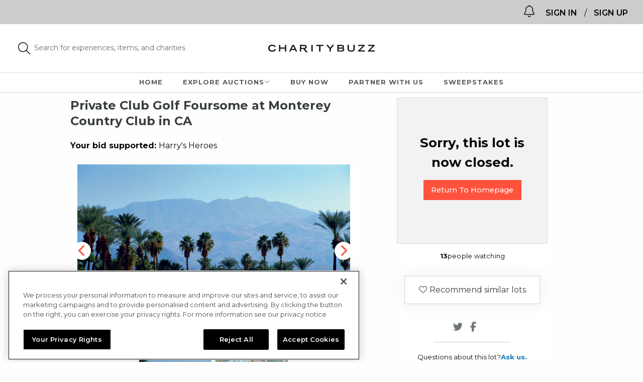

--- FILE ---
content_type: text/html; charset=utf-8
request_url: https://www.charitybuzz.com/catalog_items/auction-private-club-golf-foursome-at-monterey-country-2622109
body_size: 34938
content:
<!DOCTYPE html><!--[if lt IE 7]><html class="ie ie6 lt-ie9 lt-ie8 lt-ie7"><![endif]--><!--[if IE 7]><html class="ie ie7 lt-ie9 lt-ie8"><![endif]--><!--[if IE 8]><html class="ie ie8 lt-ie9"><![endif]--><!--[if IE 9]><html class="ie ie9"><![endif]--><!--[if (gte IE 9)|!(IE)]<!--><html><!--<![endif]--><head><meta charset="utf-8" /><meta content="lwzcJCz5q34oVzuI2m1aiJvIfXj17HdR7E69LLHSTdY" name="google-site-verification" /><meta content="width=device-width, initial-scale=1.0,maximum-scale=1.0,user-scalable=no,shrink-to-fit=no" name="viewport" /><meta content="Charitybuzz: Private Club Golf Foursome at Monterey Country Club in CA" name="og:title" /><meta content="https://d2rbybg5ibx87t.cloudfront.net/images/704314/original.jpeg?1677163463" name="og:content" /><meta content="/www.Charitybuzz.com" name="og:site_name" /><meta name="apple-itunes-app" content="app-id=648619343, app-argument=https://www.charitybuzz.com/catalog_items/auction-private-club-golf-foursome-at-monterey-country-2622109" ><title>Charitybuzz: Private Club Golf Foursome at Monterey Country Club in CA</title><meta name="description" content="The warmth is on its way which makes for the perfect time to enjoy a foursome of golf at the private Monterey Country Club in Palm Desert, Californ..." /><link rel='canonical' href='https://www.charitybuzz.com/catalog_items/auction-private-club-golf-foursome-at-monterey-country-2622109'/><meta name="og:url" content="https://www.charitybuzz.com/catalog_items/auction-private-club-golf-foursome-at-monterey-country-2622109" />
<meta name="og:description" content="The warmth is on its way which makes for the perfect time to enjoy a foursome of golf at the private Monterey Country Club in Palm Desert, Californ..." /><meta name="sailthru.image.full" content="https://d2rbybg5ibx87t.cloudfront.net/images/704314/lot_page.jpeg?1677163463" />
<meta name="sailthru.image.thumb" content="https://d2rbybg5ibx87t.cloudfront.net/images/704314/ios_small_thumb.jpeg?1677163463" />
<meta name="sailthru.date" content="2023-03-07T09:00:00-05:00" />
<meta name="sailthru.expire_date" content="2023-03-23T16:22:00-04:00" />
<meta name="sailthru.title" content="Private Club Golf Foursome at Monterey Country Club in CA" />
<meta name="sailthru.active" content="false" /><meta name="sailthru.tags" content="Exclusive Access,Golf,sports exclusive access,golf course,private golf course,golf club,monterey country club,california" /><meta name="twitter:card" content="summary_large_image" /><meta name="twitter:site" content="@charitybuzz" /><meta name="twitter:title" content="Private Club Golf Foursome at Monterey Country Club in CA" /><meta name="twitter:description" content="Bid before Mar 23,  4:22PM" /><meta name="twitter:text:description" content="The warmth is on its way which makes for the perfect time to enjoy a foursome of golf at the private Monterey Country Club in Palm Desert, Californ..." /><meta name="twitter:image" content="https://d2rbybg5ibx87t.cloudfront.net/images/704314/lot_page.jpeg?1677163463" /><meta name="twitter:app:name:iphone" content="Charitybuzz (do good live well)" /><meta name="twitter:app:id:iphone" content="648619343" /><meta name="twitter:app:name:ipad" content="Charitybuzz (do good live well)" /><meta name="twitter:app:id:ipad" content="648619343" /><link href="/favicon.ico?04182013" rel="shortcut icon" /><link rel="preload" href="https://fonts.googleapis.com/css?family=Source+Sans+Pro:300,400,600,700" as="style" onload="this.rel='stylesheet'"><link rel="stylesheet" href="https://fonts.googleapis.com/css?family=Source+Sans+Pro:300,400,600,700" media="print" onload="this.media='all'"><link rel="preload" href="https://fonts.googleapis.com/css2?family=Montserrat:ital,wght@0,400;0,600;0,700;1,400" as="style" onload="this.rel='stylesheet'"><link rel="stylesheet" href="https://fonts.googleapis.com/css2?family=Montserrat:ital,wght@0,400;0,700;1,400" media="print" onload="this.media='all'"><link rel="stylesheet" media="screen" href="//netdna.bootstrapcdn.com/font-awesome/3.2.0/css/font-awesome.min.css" /><link rel="stylesheet" media="screen" href="//cdnjs.cloudflare.com/ajax/libs/intro.js/3.3.1/introjs.min.css" /><link rel="stylesheet" media="screen" href="//cdnjs.cloudflare.com/ajax/libs/slick-carousel/1.8.1/slick.min.css" /><link rel="stylesheet" media="screen" href="//cdnjs.cloudflare.com/ajax/libs/slick-carousel/1.8.1/slick-theme.css" /><link rel="preload" media="all" href="//d32bbtzitrctkc.cloudfront.net/public_assets/css/index-vendor.css" as="style" onload="this.rel=&#39;stylesheet&#39;" /><link rel="stylesheet" media="print" href="//d32bbtzitrctkc.cloudfront.net/public_assets/css/index-vendor.css" onload="this.media=&#39;all&#39;" /><link rel="preload" media="all" href="//d32bbtzitrctkc.cloudfront.net/assets/www/application-dfde462c62ce16249d99386624e68cdf142275200b0e85d6dcd5cc36f51e6700.css" as="style" onload="this.rel=&#39;stylesheet&#39;" /><link rel="stylesheet" media="print" href="//d32bbtzitrctkc.cloudfront.net/assets/www/application-dfde462c62ce16249d99386624e68cdf142275200b0e85d6dcd5cc36f51e6700.css" onload="this.media=&#39;all&#39;" /><link rel="preload" media="all" href="//d32bbtzitrctkc.cloudfront.net/assets/www/customers/index-b4c43d79b6cddb55c2815541fb676ca072c61b4f4693e612312e0a906776ba0d.css" as="style" onload="this.rel=&#39;stylesheet&#39;" /><link rel="stylesheet" media="print" href="//d32bbtzitrctkc.cloudfront.net/assets/www/customers/index-b4c43d79b6cddb55c2815541fb676ca072c61b4f4693e612312e0a906776ba0d.css" onload="this.media=&#39;all&#39;" /><link rel="stylesheet" media="screen" href="//d32bbtzitrctkc.cloudfront.net/assets/packs/css/application-ccedc1ee.css" /><!--[if lt IE 9]><script src="https://cdnjs.cloudflare.com/ajax/libs/html5shiv/3.7.3/html5shiv-printshiv.min.js"></script><![endif]--><script>(function() {
  var config = {
    kitId: 'gpi0jzf',
    scriptTimeout: 3000
  };
  var h=document.getElementsByTagName("html")[0];h.className+=" wf-loading";var t=setTimeout(function(){h.className=h.className.replace(/(\s|^)wf-loading(\s|$)/g," ");h.className+=" wf-inactive"},config.scriptTimeout);var tk=document.createElement("script"),d=false;tk.src='//use.typekit.net/'+config.kitId+'.js';tk.type="text/javascript";tk.async="true";tk.onload=tk.onreadystatechange=function(){var a=this.readyState;if(d||a&&a!="complete"&&a!="loaded")return;d=true;clearTimeout(t);try{Typekit.load(config)}catch(b){}};var s=document.getElementsByTagName("script")[0];s.parentNode.insertBefore(tk,s)
})();

window.AppEnv = "production";
window.SystemProperty = {ReCaptcha: true};
window.AppPlatform = "web";
window.GlobalConfig = {
  buyNowCTA: "Buy Now"
};</script><script src="https://cdnjs.cloudflare.com/ajax/libs/jquery/3.7.1/jquery.min.js"></script><script src="https://cdnjs.cloudflare.com/ajax/libs/jquery-migrate/3.4.1/jquery-migrate.min.js"></script><script src="https://cdnjs.cloudflare.com/ajax/libs/jqueryui/1.10.3/jquery-ui.min.js"></script><script src="https://cdnjs.cloudflare.com/ajax/libs/jqueryui-touch-punch/0.2.3/jquery.ui.touch-punch.min.js"></script><script src="https://cdnjs.cloudflare.com/ajax/libs/jquery-easing/1.4.1/jquery.easing.min.js"></script><script src="https://cdnjs.cloudflare.com/ajax/libs/jquery-validate/1.19.3/jquery.validate.min.js"></script><script src="https://cdnjs.cloudflare.com/ajax/libs/jquery.hoverintent/1.10.2/jquery.hoverIntent.min.js"></script><script src="https://cdnjs.cloudflare.com/ajax/libs/jquery-cookie/1.4.1/jquery.cookie.min.js"></script><script src="https://cdnjs.cloudflare.com/ajax/libs/jquery.transit/0.9.12/jquery.transit.min.js"></script><script src="https://cdnjs.cloudflare.com/ajax/libs/jquery-expander/1.7.0/jquery.expander.min.js"></script><script src="https://cdnjs.cloudflare.com/ajax/libs/jquery_lazyload/2.0.0-rc.2/lazyload.min.js"></script><script src="https://cdnjs.cloudflare.com/ajax/libs/jquery.countdown/2.2.0/jquery.countdown.min.js"></script><script src="https://cdnjs.cloudflare.com/ajax/libs/jquery-deparam/0.5.3/jquery-deparam.js"></script><script src="https://cdnjs.cloudflare.com/ajax/libs/jquery.form/4.3.0/jquery.form.min.js"></script><script crossorigin="anonymous" src="https://kit.fontawesome.com/6b8f3a06bf.js"></script><script src="https://cdnjs.cloudflare.com/ajax/libs/modernizr/2.8.3/modernizr.min.js"></script><script src="https://cdnjs.cloudflare.com/ajax/libs/underscore.js/1.13.3/underscore-min.js"></script><script src="https://cdnjs.cloudflare.com/ajax/libs/moment.js/2.29.3/moment.min.js"></script><script src="https://cdnjs.cloudflare.com/ajax/libs/moment-timezone/0.5.34/moment-timezone.min.js"></script><script src="https://cdnjs.cloudflare.com/ajax/libs/intro.js/3.3.1/intro.min.js"></script><script src="https://cdnjs.cloudflare.com/ajax/libs/waypoints/4.0.1/noframework.waypoints.min.js"></script><script src="https://cdnjs.cloudflare.com/ajax/libs/url-search-params/1.1.0/url-search-params.js"></script><script src="https://cdnjs.cloudflare.com/ajax/libs/pusher/1.12.5/pusher.min.js"></script><script src="https://cdnjs.cloudflare.com/ajax/libs/clipboard.js/2.0.6/clipboard.min.js"></script><script src="https://cdnjs.cloudflare.com/ajax/libs/URI.js/1.19.11/URI.min.js"></script><script src="https://cdnjs.cloudflare.com/ajax/libs/amplifyjs/1.1.2/amplify.min.js"></script><script src="https://cdnjs.cloudflare.com/ajax/libs/handlebars.js/1.0.0-rc.4/handlebars.min.js"></script><script type="text/javascript" src="https://www.googleoptimize.com/optimize.js?id=GTM-MRQV72K"></script><script src="https://758ed9b26b06412c8e54441ae0392a1e.js.ubembed.com">async</script><script src="https://js.stripe.com/v2/"></script><script src="https://www.google.com/recaptcha/api.js">async defer</script><script>window.RECAPTCHA_SITE_KEY = "6LcJ-pwUAAAAAIIcGeSz57ipmwCq7EgUvS0zaA8L";</script><script src="//d32bbtzitrctkc.cloudfront.net/assets/packs/js/vendors-430a44e8bba167703316.chunk.js"></script><script src="//d32bbtzitrctkc.cloudfront.net/assets/packs/js/application-83ee8a79c0df82c90613.js"></script><script src="//d32bbtzitrctkc.cloudfront.net/assets/www/application-core-75df2ff82f1b67134f98e00968ef3158996567a973820ba3e0c671b13d07d1d0.js"></script><script src="//d32bbtzitrctkc.cloudfront.net/assets/www/application-vendor-c43dd4da1c027a33ffaf34cfbdabe5ee249e1bdb824d236df4ffa9e28f63922c.js"></script><script>window.cb_api_host = "https://api.charitybuzz.com/api"</script><script>cbzglobalPerPage = 96;
cbzPusherData = { "pusher_key": "2a8207007775d163e977", "env": "production" };</script><script type="text/javascript">
  (function(i,s,o,g,r,a,m){
    i['GoogleAnalyticsObject']=r;i[r]=i[r] || function(){
      (i[r].q=i[r].q||[]).push(arguments)}, i[r].l=1*new Date();
    a=s.createElement(o), m=s.getElementsByTagName(o)[0];
    a.async=1;
    a.src=g;
    m.parentNode.insertBefore(a,m)
  })(window,document,'script','https://www.google-analytics.com/analytics.js','ga');

  ga('create', 'UA-497484-2', {
    'cookieDomain': 'charitybuzz.com'
    
  });

  ga('require', 'displayfeatures');


  ga('set', 'dimension1', 'HarrysHeroes0323');
ga('set', 'dimension2', 'Sports > Exclusive Access; Sports > Golf');
ga('set', 'dimension3', 'Harry\'s Heroes');


</script>



<script type="text/javascript">
  ga('send', 'pageview');
</script>

<!-- Facebook Pixel Code -->
<script>

cb_remarketing = {}


function pixelNameWithCort(label){
  var labelNoSpaces = label
  var pixelName     = "Cohort_"
  pixelName        += cb_remarketing.cohort_group
  pixelName        += "_"
  pixelName        += labelNoSpaces
  pixelName         = pixelName.replace(" ","_")
  return pixelName
}


  cb_remarketing.customer_level = "Guest";


var cohort_group  =  "Group D";
cb_remarketing.cohort_group = cohort_group;

!function(f,b,e,v,n,t,s){if(f.fbq)return;n=f.fbq=function(){n.callMethod?
n.callMethod.apply(n,arguments):n.queue.push(arguments)};if(!f._fbq)f._fbq=n;
n.push=n;n.loaded=!0;n.version='2.0';n.queue=[];t=b.createElement(e);t.async=!0;
t.src=v;s=b.getElementsByTagName(e)[0];s.parentNode.insertBefore(t,s)}(window,
document,'script','https://connect.facebook.net/en_US/fbevents.js');

  fbq('init', '416121065212049', {});

fbq('track', 'PageView');


if (cb_remarketing &&   cb_remarketing.customer_level ) {
  fbq('trackCustom', 'CustomerLevel', { CustomerLevel:  cb_remarketing.customer_level });
}


fbq('trackCustom', 'CohortGroup', { CohortGroup: cohort_group });

</script>
<noscript><img height="1" width="1" style="display:none"
src="https://www.facebook.com/tr?id=416121065212049&ev=PageView&noscript=1" alt=""
/></noscript>
<!-- DO NOT MODIFY -->
<!-- End Facebook Pixel Code -->
<script type="text/javascript"> (function(a,b,c,d,e,f,g){e['ire_o']=c;e[c]=e[c]||function(){(e[c].a=e[c].a||[]).push(arguments)};f=d.createElement(b); g=d.getElementsByTagName(b)[0];f.async=1;f.src=a;g.parentNode.insertBefore(f,g);})('https://utt.impactcdn.com/A3669491-43a7-45cb-bae7-07675ceaecb21.js','script','ire',document,window);
</script>

<script type="text/javascript">

  window.universal_variable = {
    "version": "1.2.1",
    "replatform_endpoint": "https://shop.charitybuzz.com/"
    , 'user': { 'language': 'en-us' }
    , 'page': {"type":"Product","environment":"production","breadcrumb":[]}
    , 'product': {"currency":"USD","stock":1,"sku_code":"2622109","id":"2622109","url":"https://www.charitybuzz.com/catalog_items/auction-private-club-golf-foursome-at-monterey-country-2622109","name":"Private Club Golf Foursome at Monterey Country Club in CA","description":"The warmth is on its way which makes for the perfect time to enjoy a foursome of golf at the private Monterey Country Club in Palm Desert, California! The package includes a foursome of golf for use on a Thursday or a Sunday after 12 p.m. Details A cart fee of $20 per person will apply Starting times may be made within 5 days of desired time ","close_date":"2023-03-23T20:22:00Z","open_date":"2023-03-07T14:00:00Z","watch_count":13,"organizations":["Harry's Heroes"],"tags":["sports exclusive access","golf course","private golf course","golf club","monterey country club","california","Harry's Heroes (Sourced) March 2023","Harry's Heroes","Exclusive Access","Sports","Golf"],"categories":["exclusive-access","golf"],"category":"exclusive-access, golf","is_experience":true,"has_tangible":true}
  }
</script>
<script type="text/javascript">
  window.GAEvents = [];
</script><script src="//d32bbtzitrctkc.cloudfront.net/assets/www/lot/init.lot-images-d56cf65660f7502a62ca7cff811323c3e37a033a70a67fb8082026b2ab6dec64.js"></script><link rel="stylesheet" media="screen" href="//d32bbtzitrctkc.cloudfront.net/assets/www/lot/binow-c1c80fae27459af89596541890498122d95773016e87f3acc7adcdff94bc387f.css" /></head><body class="push">  <script>
    window.fbAsyncInit = function() {
      FB.init({
        appId      : '97260684631',
        xfbml      : true,
        version    : 'v2.1'
      });
    };

    (function(d, s, id){
      var js, fjs = d.getElementsByTagName(s)[0];
      if (d.getElementById(id)) {return;}
      js = d.createElement(s); js.id = id;
      js.src = "//connect.facebook.net/en_US/sdk.js";
      fjs.parentNode.insertBefore(js, fjs);
    }(document, 'script', 'facebook-jssdk'));

    window.twttr = (function(d, s, id) {
      var js, fjs = d.getElementsByTagName(s)[0],
        t = window.twttr || {};
      if (d.getElementById(id)) return;
      js = d.createElement(s);
      js.id = id;
      js.src = "https://platform.twitter.com/widgets.js";
      fjs.parentNode.insertBefore(js, fjs);
      t._e = [];
      t.ready = function(f) {
        t._e.push(f);
      };
      return t;
    }(document, "script", "twitter-wjs"));
  </script>

<!--TOP NAV--><div class="full-width header-nav clearfix no-show-webview"><div class="padd-horizontal_category_nav"><div class="show-for-medium"><div class="full-width" style="background:#CCC;padding:10px 30px; text-align:right;">
  <div data-react-class="posts/PostsWidget" data-react-props="{}" class="widget-notif-wrapper"></div>
    <a id="show-login-popup" class="new-login-button" href="/login">SIGN IN</a>

    <span>/ </span>
      <a class="new-signup-button top-signup-button" href="/registration?cid=auction-private-club-golf-foursome-at-monterey-country-2622109">SIGN UP</a>


</div>

<div class="main-header-div grid-x">
  <div class="search-bar-div small-4">
    
  <div data-react-class="search/NavSearch" data-react-props="{}"></div>

  </div>
  <div class="main-logo-div small-4">
    <a class="logo-home-link-new" href="https://www.charitybuzz.com/"><img alt="CharityBuzz homepage" src="//d32bbtzitrctkc.cloudfront.net/assets/www/about_us/CharitybuzzLogo-Black-1dede0264f71057e6a53fb00c317ebf3cc15ce169b3dc27d2955e9ebef9ecdcb.svg" /></a>
    
  </div>
  <div class='main-login-div small-4'>
    
  </div>
</div>

<div class='main-nav-div'>
  <ul class="navigation"><li class="left"><a class="home " href="/">Home</a></li><li class="left"><button aria-controls="explore-lots-menu" aria-haspopup="true" class="nav-explore" id="nav-button-for-mega-menu">Explore Auctions <span class="watch-circle my-cb-circle my-cb-count hidden">0</span><i class="nav-explore-up-down fal fa-angle-down"></i></button></li><li class="left"><a href="https://shop.charitybuzz.com/">Buy Now</a></li><li class="left"><a class="contact  " href="/partners">Partner With Us</a></li><li class="left"><a target="_blank" rel="noopener noreferrer" href="https://www.prizeo.com">Sweepstakes</a></li></ul>

    <div class="charity-wrappper"><div class="depth-bg-wrapper"><div class="close-charity-dropdown"><i class="icon-remove"></i></div><input id="charities" placeholder="Search by all open and upcoming charities" type="text" /></div><ul id="results"></ul><script>window.CharityBuzz = window.CharityBuzz || {};
window.CharityBuzz.orgsAutoComplete = null</script></div>
  
</div>


<!-- <div class="mobile-header-main" style="display:none"> </div> -->
</div></div><ul class="mobile-navigation nav-2 hide-for-medium"><li class="explore-lots down" id="explore-lots-mega-menu-mobile-btn" style="margin-left:5px;"><a>EXPLORE AUCTIONS <i class="up-down-symbol fal fa-angle-down"></i></a></li><li class="nav-item nav-button-item"><a class="top-signup-button" href="https://www.charitybuzz.com/registration">REGISTER</a></li><li class="nav-item nav-button-item"><a href="https://www.charitybuzz.com/login">LOGIN</a></li></ul><div class="mobile-navigation-bar1 hide-for-medium"><div class="wrapper grid-x grid-padding-x align-center align-middle"><div class="search-ico cell small-2"><div data-react-class="search/NavSearch" data-react-props="{}"></div></div><div class="logo cell small-8"><a href="/"><img src="//d32bbtzitrctkc.cloudfront.net/assets/www/about_us/CharitybuzzLogo-Black-1dede0264f71057e6a53fb00c317ebf3cc15ce169b3dc27d2955e9ebef9ecdcb.svg" alt="Charitybuzzlogo black" /></a></div><div class="mm-drawer-trigger cell small-2"><button aria-expanded="false" class="nav-button-item mm-drawer-trigger-wrapper"><i class="fal fa-ellipsis-v"></i></button></div></div></div><ul class="mm-mobile-drawer hide-for-medium"><li><a href="https://shop.charitybuzz.com/">Buy Now</a></li><li><a href="/partners">Partner with us</a></li><li><a href="https://www.prizeo.com" rel="noopener noreferrer" target="_blank">Sweepstakes</a></li><li><a href="/contacts/new">Contact</a></li></ul><div data-react-class="listing-pages/FixedHeader" data-react-props="{&quot;categories&quot;:[{&quot;object_type&quot;:&quot;Category&quot;,&quot;id&quot;:338,&quot;category_name&quot;:&quot;Featured&quot;,&quot;nested_name&quot;:&quot;Featured&quot;,&quot;image&quot;:&quot;&quot;,&quot;short_category_name&quot;:&quot;&quot;,&quot;parent_id&quot;:null,&quot;hidden&quot;:false,&quot;hide_from_onboarder&quot;:true,&quot;slug&quot;:&quot;featured-auctions&quot;,&quot;children&quot;:[{&quot;object_type&quot;:&quot;Category&quot;,&quot;id&quot;:339,&quot;category_name&quot;:&quot;The List&quot;,&quot;nested_name&quot;:&quot;Featured \u003e The List&quot;,&quot;image&quot;:&quot;&quot;,&quot;short_category_name&quot;:&quot;&quot;,&quot;parent_id&quot;:338,&quot;hidden&quot;:false,&quot;hide_from_onboarder&quot;:true,&quot;slug&quot;:&quot;the-list&quot;,&quot;children&quot;:[]},{&quot;object_type&quot;:&quot;Category&quot;,&quot;id&quot;:340,&quot;category_name&quot;:&quot;The Vault&quot;,&quot;nested_name&quot;:&quot;Featured \u003e The Vault&quot;,&quot;image&quot;:&quot;&quot;,&quot;short_category_name&quot;:&quot;&quot;,&quot;parent_id&quot;:338,&quot;hidden&quot;:false,&quot;hide_from_onboarder&quot;:true,&quot;slug&quot;:&quot;the-vault&quot;,&quot;children&quot;:[]}]},{&quot;object_type&quot;:&quot;Category&quot;,&quot;id&quot;:14,&quot;category_name&quot;:&quot;Celebrity&quot;,&quot;nested_name&quot;:&quot;Celebrity&quot;,&quot;image&quot;:&quot;http://images.charitybuzz.com.s3.amazonaws.com/ipad_app/category_images/14.png&quot;,&quot;short_category_name&quot;:&quot;Celebrity&quot;,&quot;parent_id&quot;:null,&quot;hidden&quot;:false,&quot;hide_from_onboarder&quot;:false,&quot;slug&quot;:&quot;celebrity&quot;,&quot;children&quot;:[{&quot;object_type&quot;:&quot;Category&quot;,&quot;id&quot;:15,&quot;category_name&quot;:&quot;Meet \u0026 Greet&quot;,&quot;nested_name&quot;:&quot;Celebrity \u003e Meet \u0026 Greet&quot;,&quot;image&quot;:&quot;&quot;,&quot;short_category_name&quot;:&quot;Meet \u0026 Greet&quot;,&quot;parent_id&quot;:14,&quot;hidden&quot;:false,&quot;hide_from_onboarder&quot;:false,&quot;slug&quot;:&quot;meet-and-greet&quot;,&quot;children&quot;:[]},{&quot;object_type&quot;:&quot;Category&quot;,&quot;id&quot;:16,&quot;category_name&quot;:&quot;One-on-One&quot;,&quot;nested_name&quot;:&quot;Celebrity \u003e One-on-One&quot;,&quot;image&quot;:&quot;&quot;,&quot;short_category_name&quot;:&quot;One-on-One&quot;,&quot;parent_id&quot;:14,&quot;hidden&quot;:false,&quot;hide_from_onboarder&quot;:false,&quot;slug&quot;:&quot;one-on-one&quot;,&quot;children&quot;:[]},{&quot;object_type&quot;:&quot;Category&quot;,&quot;id&quot;:17,&quot;category_name&quot;:&quot;Set Visits&quot;,&quot;nested_name&quot;:&quot;Celebrity \u003e Set Visits&quot;,&quot;image&quot;:null,&quot;short_category_name&quot;:&quot;Set Visits&quot;,&quot;parent_id&quot;:14,&quot;hidden&quot;:false,&quot;hide_from_onboarder&quot;:false,&quot;slug&quot;:&quot;celebrity-set-visits&quot;,&quot;children&quot;:[]},{&quot;object_type&quot;:&quot;Category&quot;,&quot;id&quot;:18,&quot;category_name&quot;:&quot;Walk-Ons&quot;,&quot;nested_name&quot;:&quot;Celebrity \u003e Walk-Ons&quot;,&quot;image&quot;:&quot;&quot;,&quot;short_category_name&quot;:&quot;Walk-Ons&quot;,&quot;parent_id&quot;:14,&quot;hidden&quot;:false,&quot;hide_from_onboarder&quot;:false,&quot;slug&quot;:&quot;walk-ons&quot;,&quot;children&quot;:[]},{&quot;object_type&quot;:&quot;Category&quot;,&quot;id&quot;:19,&quot;category_name&quot;:&quot;Awards Shows \u0026 Events&quot;,&quot;nested_name&quot;:&quot;Celebrity \u003e Awards Shows \u0026 Events&quot;,&quot;image&quot;:null,&quot;short_category_name&quot;:&quot;Awards \u0026 Events&quot;,&quot;parent_id&quot;:14,&quot;hidden&quot;:false,&quot;hide_from_onboarder&quot;:false,&quot;slug&quot;:&quot;celebrity-awards-shows-and-events&quot;,&quot;children&quot;:[]},{&quot;object_type&quot;:&quot;Category&quot;,&quot;id&quot;:20,&quot;category_name&quot;:&quot;Virtual Experiences&quot;,&quot;nested_name&quot;:&quot;Celebrity \u003e Virtual Experiences&quot;,&quot;image&quot;:&quot;&quot;,&quot;short_category_name&quot;:&quot;Virtual&quot;,&quot;parent_id&quot;:14,&quot;hidden&quot;:false,&quot;hide_from_onboarder&quot;:false,&quot;slug&quot;:&quot;virtual-experiences&quot;,&quot;children&quot;:[]}]},{&quot;object_type&quot;:&quot;Category&quot;,&quot;id&quot;:45,&quot;category_name&quot;:&quot;Sports&quot;,&quot;nested_name&quot;:&quot;Sports&quot;,&quot;image&quot;:&quot;http://images.charitybuzz.com.s3.amazonaws.com/ipad_app/category_images/45.png&quot;,&quot;short_category_name&quot;:&quot;Sports&quot;,&quot;parent_id&quot;:null,&quot;hidden&quot;:false,&quot;hide_from_onboarder&quot;:false,&quot;slug&quot;:&quot;sports&quot;,&quot;children&quot;:[{&quot;object_type&quot;:&quot;Category&quot;,&quot;id&quot;:46,&quot;category_name&quot;:&quot;Tickets \u0026 Events&quot;,&quot;nested_name&quot;:&quot;Sports \u003e Tickets \u0026 Events&quot;,&quot;image&quot;:&quot;&quot;,&quot;short_category_name&quot;:&quot;Tickets&quot;,&quot;parent_id&quot;:45,&quot;hidden&quot;:false,&quot;hide_from_onboarder&quot;:false,&quot;slug&quot;:&quot;tickets-and-events&quot;,&quot;children&quot;:[]},{&quot;object_type&quot;:&quot;Category&quot;,&quot;id&quot;:47,&quot;category_name&quot;:&quot;Exclusive Access&quot;,&quot;nested_name&quot;:&quot;Sports \u003e Exclusive Access&quot;,&quot;image&quot;:&quot;&quot;,&quot;short_category_name&quot;:&quot;Exclusive Access&quot;,&quot;parent_id&quot;:45,&quot;hidden&quot;:false,&quot;hide_from_onboarder&quot;:false,&quot;slug&quot;:&quot;exclusive-access&quot;,&quot;children&quot;:[]},{&quot;object_type&quot;:&quot;Category&quot;,&quot;id&quot;:48,&quot;category_name&quot;:&quot;Football&quot;,&quot;nested_name&quot;:&quot;Sports \u003e Football&quot;,&quot;image&quot;:&quot;&quot;,&quot;short_category_name&quot;:&quot;Football&quot;,&quot;parent_id&quot;:45,&quot;hidden&quot;:false,&quot;hide_from_onboarder&quot;:false,&quot;slug&quot;:&quot;football&quot;,&quot;children&quot;:[]},{&quot;object_type&quot;:&quot;Category&quot;,&quot;id&quot;:49,&quot;category_name&quot;:&quot;Baseball&quot;,&quot;nested_name&quot;:&quot;Sports \u003e Baseball&quot;,&quot;image&quot;:&quot;&quot;,&quot;short_category_name&quot;:&quot;Baseball&quot;,&quot;parent_id&quot;:45,&quot;hidden&quot;:false,&quot;hide_from_onboarder&quot;:false,&quot;slug&quot;:&quot;baseball&quot;,&quot;children&quot;:[]},{&quot;object_type&quot;:&quot;Category&quot;,&quot;id&quot;:50,&quot;category_name&quot;:&quot;Basketball&quot;,&quot;nested_name&quot;:&quot;Sports \u003e Basketball&quot;,&quot;image&quot;:&quot;&quot;,&quot;short_category_name&quot;:&quot;Basketball&quot;,&quot;parent_id&quot;:45,&quot;hidden&quot;:false,&quot;hide_from_onboarder&quot;:false,&quot;slug&quot;:&quot;basketball&quot;,&quot;children&quot;:[]},{&quot;object_type&quot;:&quot;Category&quot;,&quot;id&quot;:51,&quot;category_name&quot;:&quot;Golf&quot;,&quot;nested_name&quot;:&quot;Sports \u003e Golf&quot;,&quot;image&quot;:&quot;&quot;,&quot;short_category_name&quot;:&quot;Golf&quot;,&quot;parent_id&quot;:45,&quot;hidden&quot;:false,&quot;hide_from_onboarder&quot;:false,&quot;slug&quot;:&quot;golf&quot;,&quot;children&quot;:[]},{&quot;object_type&quot;:&quot;Category&quot;,&quot;id&quot;:92,&quot;category_name&quot;:&quot;Boxing&quot;,&quot;nested_name&quot;:&quot;Sports \u003e Boxing&quot;,&quot;image&quot;:&quot;&quot;,&quot;short_category_name&quot;:&quot;Boxing&quot;,&quot;parent_id&quot;:45,&quot;hidden&quot;:false,&quot;hide_from_onboarder&quot;:false,&quot;slug&quot;:&quot;boxing&quot;,&quot;children&quot;:[]},{&quot;object_type&quot;:&quot;Category&quot;,&quot;id&quot;:52,&quot;category_name&quot;:&quot;Tennis&quot;,&quot;nested_name&quot;:&quot;Sports \u003e Tennis&quot;,&quot;image&quot;:&quot;&quot;,&quot;short_category_name&quot;:&quot;Tennis&quot;,&quot;parent_id&quot;:45,&quot;hidden&quot;:false,&quot;hide_from_onboarder&quot;:false,&quot;slug&quot;:&quot;tennis&quot;,&quot;children&quot;:[]},{&quot;object_type&quot;:&quot;Category&quot;,&quot;id&quot;:54,&quot;category_name&quot;:&quot;Memorabilia&quot;,&quot;nested_name&quot;:&quot;Sports \u003e Memorabilia&quot;,&quot;image&quot;:&quot;&quot;,&quot;short_category_name&quot;:&quot;Memorabilia&quot;,&quot;parent_id&quot;:45,&quot;hidden&quot;:false,&quot;hide_from_onboarder&quot;:false,&quot;slug&quot;:&quot;sports-memorabilia&quot;,&quot;children&quot;:[]},{&quot;object_type&quot;:&quot;Category&quot;,&quot;id&quot;:89,&quot;category_name&quot;:&quot;NASCAR&quot;,&quot;nested_name&quot;:&quot;Sports \u003e NASCAR&quot;,&quot;image&quot;:&quot;&quot;,&quot;short_category_name&quot;:&quot;NASCAR&quot;,&quot;parent_id&quot;:45,&quot;hidden&quot;:false,&quot;hide_from_onboarder&quot;:false,&quot;slug&quot;:&quot;nascar&quot;,&quot;children&quot;:[]},{&quot;object_type&quot;:&quot;Category&quot;,&quot;id&quot;:90,&quot;category_name&quot;:&quot;Motor Sports&quot;,&quot;nested_name&quot;:&quot;Sports \u003e Motor Sports&quot;,&quot;image&quot;:&quot;&quot;,&quot;short_category_name&quot;:&quot;Motor Sports&quot;,&quot;parent_id&quot;:45,&quot;hidden&quot;:false,&quot;hide_from_onboarder&quot;:false,&quot;slug&quot;:&quot;motor&quot;,&quot;children&quot;:[]},{&quot;object_type&quot;:&quot;Category&quot;,&quot;id&quot;:53,&quot;category_name&quot;:&quot;Other Sports&quot;,&quot;nested_name&quot;:&quot;Sports \u003e Other Sports&quot;,&quot;image&quot;:&quot;&quot;,&quot;short_category_name&quot;:&quot;&quot;,&quot;parent_id&quot;:45,&quot;hidden&quot;:false,&quot;hide_from_onboarder&quot;:true,&quot;slug&quot;:&quot;other&quot;,&quot;children&quot;:[]},{&quot;object_type&quot;:&quot;Category&quot;,&quot;id&quot;:124,&quot;category_name&quot;:&quot;Hockey&quot;,&quot;nested_name&quot;:&quot;Sports \u003e Hockey&quot;,&quot;image&quot;:&quot;&quot;,&quot;short_category_name&quot;:&quot;Hockey&quot;,&quot;parent_id&quot;:45,&quot;hidden&quot;:false,&quot;hide_from_onboarder&quot;:false,&quot;slug&quot;:&quot;hockey&quot;,&quot;children&quot;:[]},{&quot;object_type&quot;:&quot;Category&quot;,&quot;id&quot;:147,&quot;category_name&quot;:&quot;Soccer&quot;,&quot;nested_name&quot;:&quot;Sports \u003e Soccer&quot;,&quot;image&quot;:&quot;&quot;,&quot;short_category_name&quot;:&quot;Soccer&quot;,&quot;parent_id&quot;:45,&quot;hidden&quot;:false,&quot;hide_from_onboarder&quot;:false,&quot;slug&quot;:&quot;soccer&quot;,&quot;children&quot;:[]}]},{&quot;object_type&quot;:&quot;Category&quot;,&quot;id&quot;:34,&quot;category_name&quot;:&quot;Travel&quot;,&quot;nested_name&quot;:&quot;Travel&quot;,&quot;image&quot;:&quot;http://images.charitybuzz.com.s3.amazonaws.com/ipad_app/category_images/34.png&quot;,&quot;short_category_name&quot;:&quot;Travel&quot;,&quot;parent_id&quot;:null,&quot;hidden&quot;:false,&quot;hide_from_onboarder&quot;:false,&quot;slug&quot;:&quot;travel&quot;,&quot;children&quot;:[{&quot;object_type&quot;:&quot;Category&quot;,&quot;id&quot;:35,&quot;category_name&quot;:&quot;North America&quot;,&quot;nested_name&quot;:&quot;Travel \u003e North America&quot;,&quot;image&quot;:&quot;&quot;,&quot;short_category_name&quot;:&quot;North America&quot;,&quot;parent_id&quot;:34,&quot;hidden&quot;:false,&quot;hide_from_onboarder&quot;:false,&quot;slug&quot;:&quot;north-america&quot;,&quot;children&quot;:[]},{&quot;object_type&quot;:&quot;Category&quot;,&quot;id&quot;:36,&quot;category_name&quot;:&quot;Caribbean&quot;,&quot;nested_name&quot;:&quot;Travel \u003e Caribbean&quot;,&quot;image&quot;:&quot;&quot;,&quot;short_category_name&quot;:&quot;Caribbean&quot;,&quot;parent_id&quot;:34,&quot;hidden&quot;:false,&quot;hide_from_onboarder&quot;:false,&quot;slug&quot;:&quot;caribbean&quot;,&quot;children&quot;:[]},{&quot;object_type&quot;:&quot;Category&quot;,&quot;id&quot;:91,&quot;category_name&quot;:&quot;Mexico \u0026 Central America&quot;,&quot;nested_name&quot;:&quot;Travel \u003e Mexico \u0026 Central America&quot;,&quot;image&quot;:&quot;&quot;,&quot;short_category_name&quot;:&quot;Central America&quot;,&quot;parent_id&quot;:34,&quot;hidden&quot;:false,&quot;hide_from_onboarder&quot;:false,&quot;slug&quot;:&quot;mexico-and-central-america&quot;,&quot;children&quot;:[]},{&quot;object_type&quot;:&quot;Category&quot;,&quot;id&quot;:37,&quot;category_name&quot;:&quot;South America&quot;,&quot;nested_name&quot;:&quot;Travel \u003e South America&quot;,&quot;image&quot;:&quot;&quot;,&quot;short_category_name&quot;:&quot;South America&quot;,&quot;parent_id&quot;:34,&quot;hidden&quot;:false,&quot;hide_from_onboarder&quot;:false,&quot;slug&quot;:&quot;south-america&quot;,&quot;children&quot;:[]},{&quot;object_type&quot;:&quot;Category&quot;,&quot;id&quot;:38,&quot;category_name&quot;:&quot;Europe \u0026 UK&quot;,&quot;nested_name&quot;:&quot;Travel \u003e Europe \u0026 UK&quot;,&quot;image&quot;:&quot;&quot;,&quot;short_category_name&quot;:&quot;Europe&quot;,&quot;parent_id&quot;:34,&quot;hidden&quot;:false,&quot;hide_from_onboarder&quot;:false,&quot;slug&quot;:&quot;europe-and-the-uk&quot;,&quot;children&quot;:[]},{&quot;object_type&quot;:&quot;Category&quot;,&quot;id&quot;:39,&quot;category_name&quot;:&quot;Africa&quot;,&quot;nested_name&quot;:&quot;Travel \u003e Africa&quot;,&quot;image&quot;:&quot;&quot;,&quot;short_category_name&quot;:&quot;Africa&quot;,&quot;parent_id&quot;:34,&quot;hidden&quot;:false,&quot;hide_from_onboarder&quot;:false,&quot;slug&quot;:&quot;africa&quot;,&quot;children&quot;:[]},{&quot;object_type&quot;:&quot;Category&quot;,&quot;id&quot;:40,&quot;category_name&quot;:&quot;Asia \u0026 Middle East&quot;,&quot;nested_name&quot;:&quot;Travel \u003e Asia \u0026 Middle East&quot;,&quot;image&quot;:&quot;&quot;,&quot;short_category_name&quot;:&quot;Asia&quot;,&quot;parent_id&quot;:34,&quot;hidden&quot;:false,&quot;hide_from_onboarder&quot;:false,&quot;slug&quot;:&quot;asia-and-the-mid-east&quot;,&quot;children&quot;:[]},{&quot;object_type&quot;:&quot;Category&quot;,&quot;id&quot;:41,&quot;category_name&quot;:&quot;Australia \u0026 Pacific&quot;,&quot;nested_name&quot;:&quot;Travel \u003e Australia \u0026 Pacific&quot;,&quot;image&quot;:&quot;&quot;,&quot;short_category_name&quot;:&quot;Australia \u0026 Pacific&quot;,&quot;parent_id&quot;:34,&quot;hidden&quot;:false,&quot;hide_from_onboarder&quot;:false,&quot;slug&quot;:&quot;australia-pacific&quot;,&quot;children&quot;:[]},{&quot;object_type&quot;:&quot;Category&quot;,&quot;id&quot;:42,&quot;category_name&quot;:&quot;Private Residence&quot;,&quot;nested_name&quot;:&quot;Travel \u003e Private Residence&quot;,&quot;image&quot;:&quot;&quot;,&quot;short_category_name&quot;:&quot;Residences&quot;,&quot;parent_id&quot;:34,&quot;hidden&quot;:false,&quot;hide_from_onboarder&quot;:true,&quot;slug&quot;:&quot;private-residence&quot;,&quot;children&quot;:[]},{&quot;object_type&quot;:&quot;Category&quot;,&quot;id&quot;:43,&quot;category_name&quot;:&quot;Eco-Adventures&quot;,&quot;nested_name&quot;:&quot;Travel \u003e Eco-Adventures&quot;,&quot;image&quot;:&quot;&quot;,&quot;short_category_name&quot;:&quot;Eco-Adventures&quot;,&quot;parent_id&quot;:34,&quot;hidden&quot;:false,&quot;hide_from_onboarder&quot;:true,&quot;slug&quot;:&quot;eco-adventures&quot;,&quot;children&quot;:[]},{&quot;object_type&quot;:&quot;Category&quot;,&quot;id&quot;:44,&quot;category_name&quot;:&quot;Spa \u0026 Wellness&quot;,&quot;nested_name&quot;:&quot;Travel \u003e Spa \u0026 Wellness&quot;,&quot;image&quot;:&quot;&quot;,&quot;short_category_name&quot;:&quot;Wellness&quot;,&quot;parent_id&quot;:34,&quot;hidden&quot;:false,&quot;hide_from_onboarder&quot;:true,&quot;slug&quot;:&quot;spa-and-wellness&quot;,&quot;children&quot;:[]}]},{&quot;object_type&quot;:&quot;Category&quot;,&quot;id&quot;:29,&quot;category_name&quot;:&quot;Music&quot;,&quot;nested_name&quot;:&quot;Music&quot;,&quot;image&quot;:&quot;http://images.charitybuzz.com.s3.amazonaws.com/ipad_app/category_images/29.png&quot;,&quot;short_category_name&quot;:&quot;Music&quot;,&quot;parent_id&quot;:null,&quot;hidden&quot;:false,&quot;hide_from_onboarder&quot;:false,&quot;slug&quot;:&quot;music&quot;,&quot;children&quot;:[{&quot;object_type&quot;:&quot;Category&quot;,&quot;id&quot;:30,&quot;category_name&quot;:&quot;Concerts \u0026 Events&quot;,&quot;nested_name&quot;:&quot;Music \u003e Concerts \u0026 Events&quot;,&quot;image&quot;:&quot;&quot;,&quot;short_category_name&quot;:&quot;Concerts&quot;,&quot;parent_id&quot;:29,&quot;hidden&quot;:false,&quot;hide_from_onboarder&quot;:false,&quot;slug&quot;:&quot;concert-and-events&quot;,&quot;children&quot;:[]},{&quot;object_type&quot;:&quot;Category&quot;,&quot;id&quot;:31,&quot;category_name&quot;:&quot;Meet the Artist&quot;,&quot;nested_name&quot;:&quot;Music \u003e Meet the Artist&quot;,&quot;image&quot;:&quot;&quot;,&quot;short_category_name&quot;:&quot;Meet the Artist&quot;,&quot;parent_id&quot;:29,&quot;hidden&quot;:false,&quot;hide_from_onboarder&quot;:false,&quot;slug&quot;:&quot;meet-the-artist&quot;,&quot;children&quot;:[]},{&quot;object_type&quot;:&quot;Category&quot;,&quot;id&quot;:32,&quot;category_name&quot;:&quot;Guitars \u0026 Instruments&quot;,&quot;nested_name&quot;:&quot;Music \u003e Guitars \u0026 Instruments&quot;,&quot;image&quot;:&quot;&quot;,&quot;short_category_name&quot;:&quot;Instruments&quot;,&quot;parent_id&quot;:29,&quot;hidden&quot;:false,&quot;hide_from_onboarder&quot;:false,&quot;slug&quot;:&quot;guitars-and-instruments&quot;,&quot;children&quot;:[]},{&quot;object_type&quot;:&quot;Category&quot;,&quot;id&quot;:33,&quot;category_name&quot;:&quot;Memorabilia&quot;,&quot;nested_name&quot;:&quot;Music \u003e Memorabilia&quot;,&quot;image&quot;:&quot;&quot;,&quot;short_category_name&quot;:&quot;Memorabilia&quot;,&quot;parent_id&quot;:29,&quot;hidden&quot;:false,&quot;hide_from_onboarder&quot;:false,&quot;slug&quot;:&quot;music-memorabilia&quot;,&quot;children&quot;:[]}]},{&quot;object_type&quot;:&quot;Category&quot;,&quot;id&quot;:21,&quot;category_name&quot;:&quot;Entertainment&quot;,&quot;nested_name&quot;:&quot;Entertainment&quot;,&quot;image&quot;:&quot;http://images.charitybuzz.com.s3.amazonaws.com/ipad_app/category_images/21.png&quot;,&quot;short_category_name&quot;:&quot;Entertainment&quot;,&quot;parent_id&quot;:null,&quot;hidden&quot;:false,&quot;hide_from_onboarder&quot;:false,&quot;slug&quot;:&quot;entertainment&quot;,&quot;children&quot;:[{&quot;object_type&quot;:&quot;Category&quot;,&quot;id&quot;:22,&quot;category_name&quot;:&quot;Set Visits&quot;,&quot;nested_name&quot;:&quot;Entertainment \u003e Set Visits&quot;,&quot;image&quot;:&quot;&quot;,&quot;short_category_name&quot;:&quot;Set Visits&quot;,&quot;parent_id&quot;:21,&quot;hidden&quot;:false,&quot;hide_from_onboarder&quot;:false,&quot;slug&quot;:&quot;entertainment-set-visits&quot;,&quot;children&quot;:[]},{&quot;object_type&quot;:&quot;Category&quot;,&quot;id&quot;:23,&quot;category_name&quot;:&quot;Walk-Ons \u0026 Auditions&quot;,&quot;nested_name&quot;:&quot;Entertainment \u003e Walk-Ons \u0026 Auditions&quot;,&quot;image&quot;:&quot;&quot;,&quot;short_category_name&quot;:&quot;Walk-Ons&quot;,&quot;parent_id&quot;:21,&quot;hidden&quot;:false,&quot;hide_from_onboarder&quot;:false,&quot;slug&quot;:&quot;walk-ons-and-auditions&quot;,&quot;children&quot;:[]},{&quot;object_type&quot;:&quot;Category&quot;,&quot;id&quot;:24,&quot;category_name&quot;:&quot;In the Audience&quot;,&quot;nested_name&quot;:&quot;Entertainment \u003e In the Audience&quot;,&quot;image&quot;:&quot;&quot;,&quot;short_category_name&quot;:&quot;In the Audience&quot;,&quot;parent_id&quot;:21,&quot;hidden&quot;:false,&quot;hide_from_onboarder&quot;:false,&quot;slug&quot;:&quot;in-the-audience&quot;,&quot;children&quot;:[]},{&quot;object_type&quot;:&quot;Category&quot;,&quot;id&quot;:25,&quot;category_name&quot;:&quot;Premieres \u0026 Screenings&quot;,&quot;nested_name&quot;:&quot;Entertainment \u003e Premieres \u0026 Screenings&quot;,&quot;image&quot;:&quot;&quot;,&quot;short_category_name&quot;:&quot;Premieres&quot;,&quot;parent_id&quot;:21,&quot;hidden&quot;:false,&quot;hide_from_onboarder&quot;:false,&quot;slug&quot;:&quot;premieres-and-screenings&quot;,&quot;children&quot;:[]},{&quot;object_type&quot;:&quot;Category&quot;,&quot;id&quot;:108,&quot;category_name&quot;:&quot;Behind the Scenes&quot;,&quot;nested_name&quot;:&quot;Entertainment \u003e Behind the Scenes&quot;,&quot;image&quot;:&quot;&quot;,&quot;short_category_name&quot;:&quot;Behind the Scenes&quot;,&quot;parent_id&quot;:21,&quot;hidden&quot;:false,&quot;hide_from_onboarder&quot;:false,&quot;slug&quot;:&quot;entertainment-behind-the-scenes&quot;,&quot;children&quot;:[]},{&quot;object_type&quot;:&quot;Category&quot;,&quot;id&quot;:26,&quot;category_name&quot;:&quot;Broadway \u0026 Theatre&quot;,&quot;nested_name&quot;:&quot;Entertainment \u003e Broadway \u0026 Theatre&quot;,&quot;image&quot;:&quot;&quot;,&quot;short_category_name&quot;:&quot;Theatre&quot;,&quot;parent_id&quot;:21,&quot;hidden&quot;:false,&quot;hide_from_onboarder&quot;:false,&quot;slug&quot;:&quot;broadway-and-theatre&quot;,&quot;children&quot;:[]},{&quot;object_type&quot;:&quot;Category&quot;,&quot;id&quot;:88,&quot;category_name&quot;:&quot;Awards Shows \u0026 Events&quot;,&quot;nested_name&quot;:&quot;Entertainment \u003e Awards Shows \u0026 Events&quot;,&quot;image&quot;:null,&quot;short_category_name&quot;:&quot;Awards \u0026 Events&quot;,&quot;parent_id&quot;:21,&quot;hidden&quot;:false,&quot;hide_from_onboarder&quot;:false,&quot;slug&quot;:&quot;entertainment-awards-shows-and-events&quot;,&quot;children&quot;:[]},{&quot;object_type&quot;:&quot;Category&quot;,&quot;id&quot;:27,&quot;category_name&quot;:&quot;Children \u0026 Teens&quot;,&quot;nested_name&quot;:&quot;Entertainment \u003e Children \u0026 Teens&quot;,&quot;image&quot;:&quot;&quot;,&quot;short_category_name&quot;:&quot;Kids&quot;,&quot;parent_id&quot;:21,&quot;hidden&quot;:false,&quot;hide_from_onboarder&quot;:false,&quot;slug&quot;:&quot;children-and-teens&quot;,&quot;children&quot;:[]},{&quot;object_type&quot;:&quot;Category&quot;,&quot;id&quot;:28,&quot;category_name&quot;:&quot;Memorabilia&quot;,&quot;nested_name&quot;:&quot;Entertainment \u003e Memorabilia&quot;,&quot;image&quot;:&quot;&quot;,&quot;short_category_name&quot;:&quot;Memorabilia&quot;,&quot;parent_id&quot;:21,&quot;hidden&quot;:false,&quot;hide_from_onboarder&quot;:false,&quot;slug&quot;:&quot;entertainment-memorabilia&quot;,&quot;children&quot;:[]},{&quot;object_type&quot;:&quot;Category&quot;,&quot;id&quot;:219,&quot;category_name&quot;:&quot;Literary&quot;,&quot;nested_name&quot;:&quot;Entertainment \u003e Literary&quot;,&quot;image&quot;:&quot;&quot;,&quot;short_category_name&quot;:&quot;Literary&quot;,&quot;parent_id&quot;:21,&quot;hidden&quot;:false,&quot;hide_from_onboarder&quot;:false,&quot;slug&quot;:&quot;literary&quot;,&quot;children&quot;:[]}]},{&quot;object_type&quot;:&quot;Category&quot;,&quot;id&quot;:70,&quot;category_name&quot;:&quot;Business Experiences&quot;,&quot;nested_name&quot;:&quot;Business Experiences&quot;,&quot;image&quot;:&quot;http://images.charitybuzz.com.s3.amazonaws.com/ipad_app/category_images/70.png&quot;,&quot;short_category_name&quot;:&quot;Business&quot;,&quot;parent_id&quot;:null,&quot;hidden&quot;:false,&quot;hide_from_onboarder&quot;:false,&quot;slug&quot;:&quot;business-experiences&quot;,&quot;children&quot;:[{&quot;object_type&quot;:&quot;Category&quot;,&quot;id&quot;:72,&quot;category_name&quot;:&quot;Executive One-on-One&quot;,&quot;nested_name&quot;:&quot;Business Experiences \u003e Executive One-on-One&quot;,&quot;image&quot;:&quot;&quot;,&quot;short_category_name&quot;:&quot;One-on-One&quot;,&quot;parent_id&quot;:70,&quot;hidden&quot;:false,&quot;hide_from_onboarder&quot;:false,&quot;slug&quot;:&quot;executive-one-on-one&quot;,&quot;children&quot;:[]},{&quot;object_type&quot;:&quot;Category&quot;,&quot;id&quot;:73,&quot;category_name&quot;:&quot;Professional Consultations&quot;,&quot;nested_name&quot;:&quot;Business Experiences \u003e Professional Consultations&quot;,&quot;image&quot;:null,&quot;short_category_name&quot;:&quot;Consultations&quot;,&quot;parent_id&quot;:70,&quot;hidden&quot;:false,&quot;hide_from_onboarder&quot;:false,&quot;slug&quot;:&quot;professional-consultations&quot;,&quot;children&quot;:[]},{&quot;object_type&quot;:&quot;Category&quot;,&quot;id&quot;:93,&quot;category_name&quot;:&quot;Behind the Scenes&quot;,&quot;nested_name&quot;:&quot;Business Experiences \u003e Behind the Scenes&quot;,&quot;image&quot;:&quot;&quot;,&quot;short_category_name&quot;:&quot;Behind the Scenes&quot;,&quot;parent_id&quot;:70,&quot;hidden&quot;:false,&quot;hide_from_onboarder&quot;:false,&quot;slug&quot;:&quot;business-experiences-behind-the-scenes&quot;,&quot;children&quot;:[]}]},{&quot;object_type&quot;:&quot;Category&quot;,&quot;id&quot;:79,&quot;category_name&quot;:&quot;Food \u0026 Wine&quot;,&quot;nested_name&quot;:&quot;Food \u0026 Wine&quot;,&quot;image&quot;:&quot;http://images.charitybuzz.com.s3.amazonaws.com/ipad_app/category_images/79.png&quot;,&quot;short_category_name&quot;:&quot;Foodie&quot;,&quot;parent_id&quot;:null,&quot;hidden&quot;:false,&quot;hide_from_onboarder&quot;:false,&quot;slug&quot;:&quot;food-and-wine&quot;,&quot;children&quot;:[{&quot;object_type&quot;:&quot;Category&quot;,&quot;id&quot;:80,&quot;category_name&quot;:&quot;Celebrity Chefs&quot;,&quot;nested_name&quot;:&quot;Food \u0026 Wine \u003e Celebrity Chefs&quot;,&quot;image&quot;:&quot;&quot;,&quot;short_category_name&quot;:&quot;Chefs&quot;,&quot;parent_id&quot;:79,&quot;hidden&quot;:false,&quot;hide_from_onboarder&quot;:false,&quot;slug&quot;:&quot;celebrity-chefs&quot;,&quot;children&quot;:[]},{&quot;object_type&quot;:&quot;Category&quot;,&quot;id&quot;:81,&quot;category_name&quot;:&quot;Fine Dining&quot;,&quot;nested_name&quot;:&quot;Food \u0026 Wine \u003e Fine Dining&quot;,&quot;image&quot;:&quot;&quot;,&quot;short_category_name&quot;:&quot;Fine Dining&quot;,&quot;parent_id&quot;:79,&quot;hidden&quot;:false,&quot;hide_from_onboarder&quot;:false,&quot;slug&quot;:&quot;fine-dining&quot;,&quot;children&quot;:[]},{&quot;object_type&quot;:&quot;Category&quot;,&quot;id&quot;:82,&quot;category_name&quot;:&quot;Cooking&quot;,&quot;nested_name&quot;:&quot;Food \u0026 Wine \u003e Cooking&quot;,&quot;image&quot;:&quot;&quot;,&quot;short_category_name&quot;:&quot;Cooking&quot;,&quot;parent_id&quot;:79,&quot;hidden&quot;:false,&quot;hide_from_onboarder&quot;:false,&quot;slug&quot;:&quot;cooking&quot;,&quot;children&quot;:[]},{&quot;object_type&quot;:&quot;Category&quot;,&quot;id&quot;:83,&quot;category_name&quot;:&quot;Wine, Spirits \u0026 Food&quot;,&quot;nested_name&quot;:&quot;Food \u0026 Wine \u003e Wine, Spirits \u0026 Food&quot;,&quot;image&quot;:&quot;&quot;,&quot;short_category_name&quot;:&quot;Wine&quot;,&quot;parent_id&quot;:79,&quot;hidden&quot;:false,&quot;hide_from_onboarder&quot;:false,&quot;slug&quot;:&quot;wine-spirits-and-food&quot;,&quot;children&quot;:[]}]},{&quot;object_type&quot;:&quot;Category&quot;,&quot;id&quot;:55,&quot;category_name&quot;:&quot;Fashion&quot;,&quot;nested_name&quot;:&quot;Fashion&quot;,&quot;image&quot;:&quot;http://images.charitybuzz.com.s3.amazonaws.com/ipad_app/category_images/55.png&quot;,&quot;short_category_name&quot;:&quot;Fashion&quot;,&quot;parent_id&quot;:null,&quot;hidden&quot;:false,&quot;hide_from_onboarder&quot;:false,&quot;slug&quot;:&quot;fashion&quot;,&quot;children&quot;:[{&quot;object_type&quot;:&quot;Category&quot;,&quot;id&quot;:57,&quot;category_name&quot;:&quot;Jewelry&quot;,&quot;nested_name&quot;:&quot;Fashion \u003e Jewelry&quot;,&quot;image&quot;:&quot;&quot;,&quot;short_category_name&quot;:&quot;Jewelry&quot;,&quot;parent_id&quot;:55,&quot;hidden&quot;:false,&quot;hide_from_onboarder&quot;:false,&quot;slug&quot;:&quot;jewelry&quot;,&quot;children&quot;:[]},{&quot;object_type&quot;:&quot;Category&quot;,&quot;id&quot;:59,&quot;category_name&quot;:&quot;Accessories&quot;,&quot;nested_name&quot;:&quot;Fashion \u003e Accessories&quot;,&quot;image&quot;:&quot;&quot;,&quot;short_category_name&quot;:&quot;Accessories&quot;,&quot;parent_id&quot;:55,&quot;hidden&quot;:false,&quot;hide_from_onboarder&quot;:false,&quot;slug&quot;:&quot;accessories&quot;,&quot;children&quot;:[]},{&quot;object_type&quot;:&quot;Category&quot;,&quot;id&quot;:60,&quot;category_name&quot;:&quot;Fashion Shows&quot;,&quot;nested_name&quot;:&quot;Fashion \u003e Fashion Shows&quot;,&quot;image&quot;:&quot;&quot;,&quot;short_category_name&quot;:&quot;Fashion Shows&quot;,&quot;parent_id&quot;:55,&quot;hidden&quot;:false,&quot;hide_from_onboarder&quot;:false,&quot;slug&quot;:&quot;fashion-shows&quot;,&quot;children&quot;:[]},{&quot;object_type&quot;:&quot;Category&quot;,&quot;id&quot;:61,&quot;category_name&quot;:&quot;Behind the Scenes&quot;,&quot;nested_name&quot;:&quot;Fashion \u003e Behind the Scenes&quot;,&quot;image&quot;:&quot;&quot;,&quot;short_category_name&quot;:&quot;Behind the Scenes&quot;,&quot;parent_id&quot;:55,&quot;hidden&quot;:false,&quot;hide_from_onboarder&quot;:false,&quot;slug&quot;:&quot;fashion-behind-the-scenes&quot;,&quot;children&quot;:[]},{&quot;object_type&quot;:&quot;Category&quot;,&quot;id&quot;:62,&quot;category_name&quot;:&quot;Shopping Sprees&quot;,&quot;nested_name&quot;:&quot;Fashion \u003e Shopping Sprees&quot;,&quot;image&quot;:&quot;&quot;,&quot;short_category_name&quot;:&quot;Shopping Sprees&quot;,&quot;parent_id&quot;:55,&quot;hidden&quot;:false,&quot;hide_from_onboarder&quot;:false,&quot;slug&quot;:&quot;shopping-sprees&quot;,&quot;children&quot;:[]}]},{&quot;object_type&quot;:&quot;Category&quot;,&quot;id&quot;:74,&quot;category_name&quot;:&quot;Art \u0026 Collectibles&quot;,&quot;nested_name&quot;:&quot;Art \u0026 Collectibles&quot;,&quot;image&quot;:&quot;http://images.charitybuzz.com.s3.amazonaws.com/ipad_app/category_images/74.png&quot;,&quot;short_category_name&quot;:&quot;Art&quot;,&quot;parent_id&quot;:null,&quot;hidden&quot;:false,&quot;hide_from_onboarder&quot;:false,&quot;slug&quot;:&quot;art-and-collectibles&quot;,&quot;children&quot;:[{&quot;object_type&quot;:&quot;Category&quot;,&quot;id&quot;:75,&quot;category_name&quot;:&quot;Artwork&quot;,&quot;nested_name&quot;:&quot;Art \u0026 Collectibles \u003e Artwork&quot;,&quot;image&quot;:&quot;&quot;,&quot;short_category_name&quot;:&quot;Artwork&quot;,&quot;parent_id&quot;:74,&quot;hidden&quot;:false,&quot;hide_from_onboarder&quot;:false,&quot;slug&quot;:&quot;artwork&quot;,&quot;children&quot;:[]},{&quot;object_type&quot;:&quot;Category&quot;,&quot;id&quot;:77,&quot;category_name&quot;:&quot;Posters \u0026 Memorabilia&quot;,&quot;nested_name&quot;:&quot;Art \u0026 Collectibles \u003e Posters \u0026 Memorabilia&quot;,&quot;image&quot;:null,&quot;short_category_name&quot;:&quot;Memorabilia&quot;,&quot;parent_id&quot;:74,&quot;hidden&quot;:false,&quot;hide_from_onboarder&quot;:false,&quot;slug&quot;:&quot;posters-and-memorabilia&quot;,&quot;children&quot;:[]}]},{&quot;object_type&quot;:&quot;Category&quot;,&quot;id&quot;:84,&quot;category_name&quot;:&quot;Wellness \u0026 Beauty&quot;,&quot;nested_name&quot;:&quot;Wellness \u0026 Beauty&quot;,&quot;image&quot;:&quot;http://images.charitybuzz.com.s3.amazonaws.com/ipad_app/category_images/84.png&quot;,&quot;short_category_name&quot;:&quot;Wellness&quot;,&quot;parent_id&quot;:null,&quot;hidden&quot;:false,&quot;hide_from_onboarder&quot;:false,&quot;slug&quot;:&quot;wellness-and-beauty&quot;,&quot;children&quot;:[{&quot;object_type&quot;:&quot;Category&quot;,&quot;id&quot;:86,&quot;category_name&quot;:&quot;Spa \u0026 Skincare&quot;,&quot;nested_name&quot;:&quot;Wellness \u0026 Beauty \u003e Spa \u0026 Skincare&quot;,&quot;image&quot;:&quot;&quot;,&quot;short_category_name&quot;:&quot;Spa&quot;,&quot;parent_id&quot;:84,&quot;hidden&quot;:false,&quot;hide_from_onboarder&quot;:false,&quot;slug&quot;:&quot;spa-and-skin-care&quot;,&quot;children&quot;:[]},{&quot;object_type&quot;:&quot;Category&quot;,&quot;id&quot;:87,&quot;category_name&quot;:&quot;Nutrition \u0026 Well Being&quot;,&quot;nested_name&quot;:&quot;Wellness \u0026 Beauty \u003e Nutrition \u0026 Well Being&quot;,&quot;image&quot;:null,&quot;short_category_name&quot;:&quot;Health&quot;,&quot;parent_id&quot;:84,&quot;hidden&quot;:false,&quot;hide_from_onboarder&quot;:false,&quot;slug&quot;:&quot;nutrition-and-well-being&quot;,&quot;children&quot;:[]}]}],&quot;themes&quot;:[],&quot;attachTo&quot;:&quot;nav-bar&quot;,&quot;navClass&quot;:&quot;nav-bar&quot;}"></div></div><!--NOTIFICATIONS!--><div class="base-width" data-view="notifications-container"></div><!--TOP NAV--><div class="under_nav_banner"><div id="pagetop-notification-bar"></div></div><!--MAIN CONTENT AREA--><div class="base-width main-yield"><div class="top-flash-bar"></div><div class="pages" data-pages-shell=""><link rel="stylesheet" href="/public_assets/vendor/owl-carousel/owl-carousel.css" media="all"><link href="https://d2rbybg5ibx87t.cloudfront.net/images/704314/ios_small_thumb.jpeg?1677163463" rel="image_src" type="image/jpeg" /><script async="async" src="//s7.addthis.com/js/300/addthis_widget.js#pubid=ra-54fe54173d6164a6" type="text/javascript"></script>

<a class="hidden" id="live-update-trigger" data-remote="true" href="/catalog_items/2622109">live-update-trigger</a>



<div id="lot-body">
  <script>window.lotId = "2622109";
window.apiUrl = "https://api.charitybuzz.com/api";
window.lotType = "Auction";
window.lot_page_version = "2";</script><div class="grid-x grid-margin-x" id="lot-page-redesign-2"><div class="medium-7 medium-large-8 cell left-col"><div class="lot-page-left"><div class="lot-title"><h1>Private Club Golf Foursome at Monterey Country Club in CA</h1></div><div class="lot-supports"><span class="lot-support-label">Your bid supported: </span><span class="lot-support-content">Harry&#39;s Heroes</span></div><div class="lot-notice alert-info hide"></div><div class="lot-image-showcase"><div class="images-wrapper"><div class="images-only-wrapper"><div class="img-view   background-white" id="image-index-0"><a class="item fancybox-thumbs" data-fancybox="" data-fancybox-group="thumb" data-real-href="https://d2rbybg5ibx87t.cloudfront.net/images/704314/original.jpeg?1677163463" data-thumb-href="https://d2rbybg5ibx87t.cloudfront.net/images/704314/lot_page.jpeg?1677163463" href="javascript:void(0)"><img class="img-item" alt="Private Club Golf Foursome at Monterey Country Club in CA - image 1" src="https://d2rbybg5ibx87t.cloudfront.net/images/704314/original.jpeg?1677163463" /></a></div><div class="img-view was-hidden hidden  background-white" id="image-index-1"><a class="item fancybox-thumbs" data-fancybox="" data-fancybox-group="thumb" data-real-href="https://d2rbybg5ibx87t.cloudfront.net/images/704315/original.jpeg?1677163467" data-thumb-href="https://d2rbybg5ibx87t.cloudfront.net/images/704315/lot_page.jpeg?1677163467" href="javascript:void(0)"><img class="img-item" alt="Private Club Golf Foursome at Monterey Country Club in CA - image 2" src="https://d2rbybg5ibx87t.cloudfront.net/images/704315/original.jpeg?1677163467" /></a></div></div></div></div><div class="lot-detail"><div class="lot-content-alt"><div class="bidding-box-alt"><div class="bidding-box-closed"><div class="close-title">Sorry, this lot is now closed.</div><div class="close-link"><a class="red button" href="/catalog_items">Return To Homepage</a></div><div class="close-link hide"><a class="red" href="/">Search for Open Lots</a></div></div></div><div class="bidding-actions"><div class="watching"><b>13</b><span>people watching</span></div><div class="your-impact-class"><div class="center-me"><div class="your-impact-msg"></div></div></div><div class="watchlist-action exp-1"><div class="watcher-btn"><a data-view="watcher" data-item-id="2622109" data-item-slug="auction-private-club-golf-foursome-at-monterey-country-2622109" class="watch-button " href="/catalog_items/2622109/toggle_watch"><div class="relative-wrapper watch-wrapper"><b class="watching-plus" style="font-style: normal; display: block !important"><i class="fa-heart fal"></i></b></div><span class="watch-type">Recommend similar lots</span></a></div></div><div class="social-network-action"><div class="share-this-lot-class">
<ul class="social-shares-class">
  <li class="twitter-share">
    <a href="https://twitter.com/intent/tweet?text=Private Club Golf Foursome at Mon...&amp;url=https://www.charitybuzz.com/catalog_items/auction-private-club-golf-foursome-at-monterey-country-2622109">
      <i class="icon-twitter" aria-label="Share this Charitybuzz lot page on twitter"></i>
</a>  </li>

  <li class="facebook-share">
    <div class="fb-root-class"></div>
    <a data-fb-url="https://www.charitybuzz.com/catalog_items/auction-private-club-golf-foursome-at-monterey-country-2622109" href="#">
      <i class="icon-facebook" aria-label="Share this Charitybuzz lot page on facebook"></i>
</a>  </li>


</ul>
</div><hr /></div><div class="cs-action text">Questions about this lot?<a class="ask-button" href="/contacts/new?lot=auction-private-club-golf-foursome-at-monterey-country-2622109">Ask us.</a></div></div></div><div aria-label="Lot content tab list" class="lot-tabs" role="tablist"><button aria-controls="lot-overview-id" aria-selected="true" class="lot-tab-item active" id="lot-overview-tab-id" role="tab" tab="lot-overview">Overview</button><button aria-controls="lot-rules-id" aria-selected="false" class="lot-tab-item" id="lot-rules-tab-id" role="tab" tab="lot-rules">Conditions of Sale</button><button aria-controls="lot-shipping-id" aria-selected="false" class="lot-tab-item" id="lot-shipping-tab-id" role="tab" tab="lot-shipping">Shipping & Redemption</button></div><div class="lot-content"><div aria-labelledby="lot-overview-tab-id" class="item lot-overview active" id="lot-overview-id" role="tabpanel"><div class="lot-donator"></div><div class="lot-description"><p>The warmth is on its way which makes for the perfect time to enjoy a foursome of golf&nbsp;at the private Monterey Country Club in Palm Desert, California!</p>

<p>The package includes a foursome of golf for use on a Thursday or a Sunday after 12 p.m.</p>

<p><strong>Details</strong></p>

<ul>
	<li>A cart fee of $20 per person will apply</li>
	<li><strong>Starting times may be made within 5 days of desired time&nbsp;</strong></li>
</ul>
</div><hr style="border-width:1px;" /><div class="new-terms-wrapper"><div class="new-term-item"><div class="new-terms-title-mobile">Dates</div><div class="new-terms-detail"><div class="new-terms-title">Dates</div><div class="new-terms-content"><ul><li>Experience will occur within the following date range(s): <br> Mar 23, 2023 to Apr 15, 2024</li></ul><hr class="desktop" /></div></div><hr class="mobile" /></div><div class="new-term-item"><div class="new-terms-title-mobile">Additional Lot Details</div><div class="new-terms-detail"><div class="new-terms-title">Additional Lot<br>Details</div><div class="new-terms-content"><ul>
	<li>Valid for 4 people.</li>
	<li>No minimum age requirement.</li>
	<li>Duration: 5+ hours.</li>
	<li>Green fees and range balls are included.</li>
	<li>A cart fee of $20 per person will apply.</li>
	<li><strong>Starting times may be made within 5 days of desired time.</strong></li>
</ul>
<div class="lot-id">Lot #2622109</div><hr class="desktop" /></div></div><hr class="mobile" /></div></div><div class="new-terms-wrapper"><div class="new-term-item"><div class="new-terms-title-mobile">Rules & Regulations</div><div class="new-terms-detail"><div class="new-terms-title">Rules & Regulations</div><div class="new-terms-content"><ul><li>Experience cannot be resold or re-auctioned. </li><li>Cannot be transferred. </li><li>Blackout dates may apply. </li><li>Travel and accommodations are not included. </li><li>We expect all winning bidders and their guests to conduct themselves appropriately when attending an experience won at Charitybuzz. Decorum and adherence to all rules and guidelines are a must.</li><li>To be scheduled at a mutually agreed upon date, based on the experience provider's availability.</li><li>All Charitybuzz patrons are required to comply with current government, venue, and event requirements associated with the redemption of this lot. Failure to do so may result in forfeiture of the experience and final purchase price.</li><li>Should redemption of all or a portion of this lot be prevented or postponed beyond the dates of redemption explicitly stated on this lot page due to force majeure (i.e. weather, act of God, state of war, terrorism, strike, pandemic, etc.) or any other condition beyond reasonable control, the winner may be eligible for a refund of the total purchase price. </li></ul><hr class="desktop" /></div></div><hr class="mobile" /></div><div class="new-term-item"><div class="new-terms-title-mobile">About the Charity</div><div class="new-terms-detail"><div class="new-terms-title">About<br> the Charity</div><div class="new-terms-content"><div class="supporting-wrapper closed"><div class="org-wrapper" style="padding-bottom:15px;"><div class="org-img"><a href="/support/HarrysHeroes"><img src="//s3.amazonaws.com/images.charitybuzz.com/images/380376/lot_page_thumb.jpg?1547240138" alt="Lot page thumb" /></a></div><div class="org-name-wrapper"><b>Harry&#39;s Heroes</b><br />Provides funding to established US-based non-profits that support children in need.<br /><a class="goto-org-auction has-underline" href="/support/HarrysHeroes">Explore the full auction</a></div></div><div class="displayed_fundraising_disclosure"><br />100% of Net Proceeds (as defined in our Terms and FAQs) of the Hammer Price will go to Pledgeling Foundation, a nationally registered 501(c)(3) public charity, who will then grant a minimum of 10% of Charitybuzz's proceeds for this purchase, less fees, to Harry's Heroes. </div></div></div></div></div></div></div><div aria-labelledby="lot-rules-tab-id" class="item lot-rules" id="lot-rules-id" role="tabpanel"><div class="new-terms-wrapper"><div class="new-term-item expandable-item"><div class="new-terms-title-mobile">Conditions of Sale</div><div class="new-terms-detail"><div class="new-terms-title">Conditions of Sale</div><div class="new-terms-content"><p>The following Conditions of Sale, as amended by any posted notices or announcements during the auction and in addition to the <a href="/terms" target="_blank">Terms of Use for Charitybuzz.com</a>, are Charitybuzz, LLC and the Seller’s entire agreement, with the purchaser and any bidders relative to the property listed in this lot. Your participation through bidding, purchase and/or registration constitutes your acknowledgement and agreement to be contractually bound by these Conditions of Sale, including agreement to pay the buyer’s premium, and all other fees and charges listed herein.</p>


<p>
Your purchase may be subject to the application of Buyer’s Premium, a fee of 15-20% which is paid by the winner.  Please review the Buyer’s Premium details, below.
</p>




</div></div></div><div class="new-term-item expandable-item"><div class="new-terms-title-mobile">1. Buyer’s Premium</div><div class="new-terms-detail"><div class="new-terms-title">1. Buyer’s Premium</div><div class="new-terms-content"><p>A buyer’s premium is the additional charge on the auction hammer price or winning bid, which is paid by the winner. Buyer’s premiums on Charitybuzz currently range from 15%–20%, based on the final hammer price of the auction lot as follows: </p>

<p>20% up to $50,000<br />
15% above $50,000</p>

<p>Charitybuzz reserves the right to change these calculations at any time.</p>

</div></div></div><div class="new-term-item expandable-item"><div class="new-terms-title-mobile">2. Inspection</div><div class="new-terms-detail"><div class="new-terms-title">2. Inspection</div><div class="new-terms-content"><p>Prospective bidders should inspect the lot page for an item before bidding to determine its condition, size, and whether or not it has been repaired or restored. If that information is not available on the site, prospective bidders assume the responsibility of contacting Charitybuzz to inquire for additional details.</p>

<p>Each Bidder’s decision to bid and determination of their bid amount should be based upon their own examination of the item(s) in question. In any purchase or sale, the estimated value of the item(s) is reflected by the price. The bidder hereby assumes all risks of valuation concerning any and all purchases.</p>
</div></div></div><div class="new-term-item expandable-item"><div class="new-terms-title-mobile">3. Withdrawal</div><div class="new-terms-detail"><div class="new-terms-title">3. Withdrawal</div><div class="new-terms-content"><p>We reserve the right to withdraw any lot before, during and after the sale and shall have no liability whatsoever for such a withdrawal.</p></div></div></div><div class="new-term-item expandable-item"><div class="new-terms-title-mobile">4. As is</div><div class="new-terms-detail"><div class="new-terms-title">4. As is</div><div class="new-terms-content"><p>All items are sold AS IS, WHERE IS with all faults without any representations or warranties by us or the Seller as to merchantability, fitness for a particular purpose, the correctness of the e-catalogue or other description of the physical condition, size, quality, rarity, important, medium, frame, provenance, exhibitions, literature, or historical relevance. No statement anywhere, whether oral or written, whether made in on Charitybuzz.com, an advertisement, a lot receipt, or elsewhere, shall be deemed such a warranty, representation or assumption of liability. We and the Seller make no representations and warranties, express or implied, as to whether the purchaser acquires any copyrights, including but not limited to, any reproduction rights in any property.</p>

<p>We and the Seller are not responsible for errors and omissions on Charitybuzz.com, glossary, or any supplemental material. Charitybuzz will not be responsible or liable for damage to frames and glass coverings, regardless of the cause. ALL SALES ARE FINAL.</p></div></div></div><div class="new-term-item expandable-item"><div class="new-terms-title-mobile">5. Bidding</div><div class="new-terms-detail"><div class="new-terms-title">5. Bidding</div><div class="new-terms-content"><p>A. Entering Bids</p>

<p>To bid, find a lot page, enter a value in the bid box, and click “Bid.” If you click “Bid” on a lot, you will be prompted to either log in to your Charitybuzz account, or create a new one if you do not have one already.</p>

<p>Once you’ve created an account you will be presented with the lot details, conditions of sale, and standard shipping and redemption details. Once you have accepted the Conditions of Sale, you may proceed with placing a bid on that lot. All bids placed for any lot are governed by the Conditions of Sale for that lot.</p>

<p>You may bid at or above the starting bid displayed as the “Current Price” in a lot page’s bid box. The current leading bid, along with a list of a lot’s full bidding history, will be visible to other users. If the status of your bid changes, you will receive notifications via email and push (if you have the Charitybuzz App installed).</p>

<p>B. Cancellation Rights</p>

<p>As soon you place and confirm your bid amount, your bid is submitted. You accept and agree that bids submitted by you are final. Charitybuzz is not responsible or liable for any problems, delays, or other issues resulting from the use of the Internet, including but not limited to transmission, execution, or processing of Bids.</p>

<p>Charitybuzz nor the Seller is responsible for any errors in bidding. A bidder should make certain to bid on the correct lot. The Bidder should make sure the bid price they enter (including any taxes or fees) is the price they are willing and able to pay. Once the hammer has fallen and Charitybuzz has announced the winning Bidder, that Bidder is unconditionally bound to pay for that lot, even if the Bidder has made an error.</p>

<p>A bid(s) entered by mistake on the part of a bidder is NOT grounds for cancellation of that bid. Each bidder is responsible for his or her own account and bids. In addition, allowing access to another who enters a bid without your knowledge is NOT grounds for cancellation of a bid.</p>

<p>C. Fraudulent Bidding</p>

<p>All Bidders must meet Charitybuzz’s qualifications to bid. Any Bidder who is not a client in good standing of Charitybuzz may be disqualified at Charitybuzz’s sole discretion and will not be awarded lots. Such determination may be made by Charitybuzz in its sole discretion, at any time prior to, during, or even after the close of the Auction. Charitybuzz reserves the right to exclude any person from the auction.</p>

<p>Bids will not be accepted from minor persons under eighteen (18) years of age without a parent’s written consent containing an acknowledgement of the conditions herein and indicating their agreement to be bound thereby on behalf of the bidder.</p>

<p>If an entity places a bid, then the person executing the bid on behalf of the entity agrees to personally guarantee payment for any successful bid.</p>

<p>Any bidder that represents a purchaser is personally and individually responsible for any obligations of the purchaser set forth in these terms and conditions. All purchasers purchasing pursuant to a valid resale license will need to provide appropriate documentation for removal of state sales tax.</p>

<p>D. Winning & Disputes</p>

<p>The successful bidder is the highest bidder acknowledged by Charitybuzz. In the event of any dispute between bidders, or in the event of doubt on Charitybuzz’s part as to the validity of any bid, Charitybuzz will have final discretion either to determine the successful bidder or to re-offer and resell the lot in question. If any dispute arises after the sale, Charitybuzz’s sale record is conclusive. While Charitybuzz makes every effort to guarantee accuracy, in the event of an error, and a lot is accidentally declared sold by mistake, Charitybuzz reserves the right to cancel the sale and relist the lot in its sole discretion.</p>

<p>By accepting the Conditions of Sale, Bidder personally and unconditionally guarantees payment.</p>

<p>Title to any lot remains with the Seller, any secured party of the Seller, or assignee of Seller, as the case may be, until the lot is paid for in full by the Bidder. Charitybuzz reserves the right to require payment in full before delivering any lot to the successful bidder.</p></div></div></div><div class="new-term-item expandable-item"><div class="new-terms-title-mobile">6. Max Bidding</div><div class="new-terms-detail"><div class="new-terms-title">6. Max Bidding</div><div class="new-terms-content"><p>A maximum bid is a secret amount you enter, that represents the maximum amount you are willing to bid. It is higher than the current price and also higher than the next allowable minimum bid amount.  If you enter a maximum bid, we’ll bid on your behalf up to that maximum bid amount in response to other bids, according to Charitybuzz’s bidding tiers.</p>

<p>The value and status of your maximum bid will be visible only to you, unless it is the leading bid.</p>

<p>Charitybuzz strongly encourages the use of Max Bids to increase your chances of winning.</p></div></div></div><div class="new-term-item expandable-item"><div class="new-terms-title-mobile">7. Extended Bidding</div><div class="new-terms-detail"><div class="new-terms-title">7. Extended Bidding</div><div class="new-terms-content"><p>When an auction reaches the final 10 minutes before it closes, any bids received in that final 10 minutes push out the previous close time by an additional 10 minutes. This recurring 10 minute extension is known as “Extended Bidding,” and is signified by a banner above the auction timer on the lot page.</p>

<p>This dynamically extending period is designed to protect against a practice commonly known as “sniping” or “last second bidding” where bidders attempt to enter a quick bid in the final seconds of an auction to secure a win before competing bidders have a chance to counter.</p></div></div></div><div class="new-term-item expandable-item"><div class="new-terms-title-mobile">8. Live Bids</div><div class="new-terms-detail"><div class="new-terms-title">8. Live Bids</div><div class="new-terms-content"><p>Live bids lots are a special type of auction lot on Charitybuzz. Live bid lots on Charitybuzz are paired with a real world, physical auction, where that real world auction is often scheduled to occur at a later date. You can distinguish Live Bid lots by the “Live Bid” label in the title of the lot, and additional description text at the start of the lots “Overview” tab.</p>

<p>In a Live Bid lot on Charitybuzz, a lot is created that is similar to any other  auction lot on the site. These special lots last for similar amounts of time and bidding occurs normally by our users.</p>

<p>Things start to differ after a Charitybuzz Live Bid lot closes. After it closes and the winning bidder is chosen, that winning bidder’s bid amount or (if it exists) the max bid amount associated with that winning bid, are taken and entered into the associated real world auction. For example, if a bidder on Charitybuzz wins at $12,000 with an unrealized max bid of $15,000, then that $15,000 dollar amount is passed on into the real world auction.</p>

<p>Before the winning bidders bid or max bid amount is passed on, someone from Charitybuzz contacts that winner after the Charitybuzz lot closes and before the real world auction opens. This is to confirm if the bidder would like to increase their bid or max bid amount before it’s entered into the real world auction.</p>

<p>What happens during the real world auction? Each individual one may vary. Charitybuzz does not own or operate any real world auctions, nor does Charitybuzz require any partners to follow a specific auction model. We make no claims to the consistency of real world auction experiences and encourage bidders to contact us for more details as needed.</p>

<p>In our experience, real world auctions tied to Charitybuzz Live Bid lots are typically executed by our partners in a few common ways.</p>

<p>In one scenario, if an auction house and an auctioneer is present, winning live bids from Charitybuzz Live Bid lots are treated as “absentee” bids. This normally means that the Charitybuzz winning bid is placed in the auctioneers books as a bid. As the auctioneer conducts the auction, they will bring up and enter the Charitybuzz winning bid during the course of the auction as the current price or next minimum bid value approaches the Charitybuzz winner’s bid amount. In this scenario, other people in the real world room are expected to bid against the auctioneer, not the Charitybuzz winning bidder. If no one is bidding in the room, the auctioneer will typically keep bidding up the price until the Charitybuzz Live Bid winner wins the real world auction.</p>

<p>In other models, an audience member (including, but not limited to a charity partner employee) might act as a proxy for the winning Charitybuzz bidder. They will usually bid on behalf of the winning Charitybuzz Live Bid winner during the normal course of that auction, using whatever means provided for that auction house (i.e. paddles, etc.)</p>

<p>After the auction is completed, someone from Charitybuzz contacts our bidder to let them know the outcome. If that Charitybuzz Live Bid bidder has won, payment occurs as usual. If that Charitybuzz Live Bid bidder did not win, they will be notified accordingly.</p></div></div></div><div class="new-term-item expandable-item"><div class="new-terms-title-mobile">9. Reserve Bids and Prices</div><div class="new-terms-detail"><div class="new-terms-title">9. Reserve Bids and Prices</div><div class="new-terms-content"><p>A reserve bid is a bid placed by Charitybuzz on behalf of the seller up to the minimum reserve (if applicable). Bids placed by Charitybuzz on behalf of the seller up to the amount of the reserve, will be counted toward the total bid count displayed on the lot page’s bid box.</p></div></div></div><div class="new-term-item expandable-item"><div class="new-terms-title-mobile">10. Refunds</div><div class="new-terms-detail"><div class="new-terms-title">10. Refunds</div><div class="new-terms-content"><p>
Refunds are rewarded on a case-by-case basis and at the sole discretion of Charitybuzz, LLC.  Refunds shall only be considered in instances where (i) the seller has failed to deliver the elements contemplated under the lot details/description within the timelines outlined in the lot details OR within 30 days of purchase, whichever is later, and (ii) where the seller/redemption contact are not showing good faith efforts to support the redemption or delivery of the purchase. No refunds shall be granted due to (i) buyer's remorse, or (ii) the bidder/buyer's lack of familiarity with Charitybuzz fees, including Buyer's Premium, or (iii) any request for reimbursement based on perceived value or emotional satisfaction where the lot was delivered by the seller in accordance with the lot details, or (iv) the bidder/buyer’s failure to diligently attempt to schedule an Experience in good faith, or (v) loss or delay of item delivery resulting from bidder/buyer’s failure to provide timely/accurate shipping information.  
</p></div></div></div><div class="new-term-item expandable-item"><div class="new-terms-title-mobile">11. Experience Redemptions</div><div class="new-terms-detail"><div class="new-terms-title">11. Experience Redemptions</div><div class="new-terms-content"><p>Experiences auctioned on Charitybuzz.com go through a specific redemption process to coordinate details and complete. That process normally involves messaging and scheduling between all parties (i.e. winners, charities, sellers, venues). Details discussed include but are not limited to experience dates, arrival procedures, airfare, hotel accommodations, restrictions, will-call requirements, and any other on-site notes. Scheduling requires an initial request sent by the customer, and a followup confirmation submitted by relevant redemption contacts.</p>

<p>By using Charitybuzz to bid and win lots, bidders agree to use the Redemption Center exclusively (where enabled) to message and schedule all experiences – doing so is a requirement of redeeming experiences through Charitybuzz. In addition, bidders agree that they are bound by all site terms of use and auction conditions of sale.</p></div></div></div><div class="new-term-item"><div class="new-terms-detail"><div class="new-terms-title"></div><div class="new-terms-content expandable-button-holder"></div></div></div></div></div><div aria-labelledby="lot-shipping-tab-id" class="item lot-shipping" id="lot-shipping-id" role="tabpanel"><div class="new-terms-wrapper"><div class="new-term-item expandable-item"><div class="new-terms-title-mobile">This Lot</div><div class="new-terms-detail"><div class="new-terms-title">This Lot</div><div class="new-terms-content"><p>The minimum processing and handling charge for this item is $0.00.</p></div></div></div><div class="new-term-item expandable-item"><div class="new-terms-title-mobile">How Shipping Works</div><div class="new-terms-detail"><div class="new-terms-title">How Shipping Works</div><div class="new-terms-content"><p><span style="font-weight:bold">Getting your item</span> Items will either be shipped directly from the item’s seller or Charitybuzz offices or from the item seller (Third Party) as indicated. In both instances, shipping of physical goods should take place within 10 days from the date of purchase unless there are elements highlighted in the Lot page which may delay shipment (such as customizations or special event dates.  It is critical that winning bidders ensure the desired shipping address is provided to Charitybuzz within 24 hours of payment settlement or Charitybuzz will default to the shipping address listed on the winning bidder’s account.  Buyer is responsible for any additional shipping incurred as a result of bad address information resulting in failed delivery or re-delivery requirements. Please see FAQs for more information.</p>

<p><span style="font-weight:bold">Items that require signature</span> Items with a sale price of $5,000 and above are typically shipped with signature required.</p>

<p><span style="font-weight:bold">Tickets & Certificates</span>  For hard copies of tickets and certificates, the minimum shipping, handling, and applicable insurance charge is $24.95. Tickets, certificates, and vouchers, unless otherwise specified, will be shipped via professional carrier with standard ground service. In some cases, tickets will be left at the venue's "Will Call" window under the winner's name. </p>

<p><span style="font-weight:bold">Merchandise</span> The minimum shipping charge for merchandise is $24.95. (Shipments outside  the contiguous U.S. and oversized items are subject to additional shipping and customs fees.) Merchandise, unless otherwise specified, will be shipped via professional carrier with standard ground service. Oversized items may require special delivery arrangements with a specialized carrier at the Buyer’s expense.</p></div></div></div><div class="new-term-item expandable-item"><div class="new-terms-title-mobile">How Experience Redemption Works</div><div class="new-terms-detail"><div class="new-terms-title">How Experience Redemption Works</div><div class="new-terms-content"><p><span style="font-weight:bold">After winning</span> Redemption information will be emailed to the winning bidder within two business days of payment settlement. The redemption contact will work with the winning bidder to fulfill the lot within the appearance times, time constraints, event dates or locations, and other particulars listed in the lot details.</p>

<p><span style="font-weight:bold">Does your experience require tickets?</span> In most cases, Tickets for experiences are shipped to the winner. Please see “How Shipping Works ” above for shipping details for tickets.</p>

<p><span style="font-weight:bold">Scheduling your experience</span> Specifics vary per lot, so please review your lot carefully before bidding. Most experiences will be organized between you and the Redemption Contact you’re provided after the lot closes via email.  You will be expected to maintain timely communication with your Redemption Contact throughout the redemption process, as specified in your Buyer Terms of Use.  Failure to participate in a timely manner may jeopardize your experience and your rights to a refund should there be a problem.  </p>

<p><span style="font-weight:bold">Getting to the experience</span> Specifics vary per lot. Unless the Lot Details specifically include transportation, lodging or other incidentals, Buyers are responsible for their travel and accommodations.  It’s important to note that such arrangements are also at the Buyer’s own risk.  Purchases will not be eligible for refund due to travel delays or cancellations.</p>

<p><span style="font-weight:bold">During the experience</span>  Specifics vary per lot. Work with your redemption contact to define the details and any “day-of” contacts which may be critical before departing as it can be challenging to support your urgently after hours and on weekends.</p>

<p><span style="font-weight:bold">After the experience</span>  Specifics vary per lot. All done with your experience? Let us know how it went.</p>
</div></div></div><div class="new-term-item"><div class="new-terms-detail"><div class="new-terms-title"></div><div class="new-terms-content expandable-button-holder"></div></div></div></div></div></div></div></div></div><div class="medium-5 medium-large-4 cell right-col"><div class="bidding-tool"><div id="space-holder-for-live-stream"></div><div class="bid-mask exp-1"></div><div class="bidding-box-nav"><div class="close-btn">Close</div></div><div class="bidding-box exp-1 " lot-id="2622109" needs-float=""><div class="bidding-box-closed"><div class="close-title">Sorry, this lot is now closed.</div><div class="close-link"><a class="red button" href="/catalog_items">Return To Homepage</a></div><div class="close-link hide"><a class="red" href="/">Search for Open Lots</a></div></div></div><div class="bidding-box-confirm bidding-box-overlay"><div class="close-btn">x</div><div class="your-bid"><div class="title">YOUR BID</div><div class="amount exp-1"></div></div><div class="confirm-bid-msg">By clicking <b>Confirm Bid</b> you commit to <br>purchase this lot if you are the winning bidder.</div><div class="confirm-bid-btn" id="confirm-bid"><button class="button success expanded float-center confirm-button" id="confirm-button">CONFIRM BID</button></div><div class="cost-calculator-caller-wrapper"><span class="cost-calculator-caller">Cost Calculator</span></div></div><div class="bidding-box-impact bidding-box-overlay"><div class="bb-impact-title-row text-center"><i class="fal fa-info-circle"></i><span>Learn more about <b>Buy Now</b></span></div><div class="impact-desc">When purchasing items like this from The Shop, there is no bidding. Get what you want, when you want it.</div><div class="close-impact-box-btn"><button class="button info expanded float-center confirm-button">GOT IT!</button></div></div><div class="bidding-box-winning bidding-box-overlay"><div class="close-btn">x</div><div class="winning-title">You're winning!</div><div class="winning-icon"><i class="icon icon-ok-sign"></i></div><div class="winning-bid-msg">We'll let you know if someone outbids you.</div></div><div class="bidding-box-raisebid bidding-box-overlay"><div class="close-btn">x</div><div class="winning-title">You increased<br>your max bid!</div><div class="winning-icon"><i class="icon icon-ok-sign"></i></div></div><div class="bidding-box-outbid bidding-box-overlay"><div class="close-btn">x</div><div class="outbid-title">You were outbid!</div><div class="outbid-icon"><i class="icon icon-exclamation-sign"></i></div><div class="outbid-switch-regular"><div class="outbid-msg">Bidders can set a Max Bid that will automatically<br>place bids for them up to their designated amount.</div><div class="outbid-learnmore"><a href="/faqs#faq-max-bid">Learn more about max bids</a></div></div><div class="outbid-switch-reserve" style="display:none"><div class="outbid-msg">This lot has a reserve amount bidding<br>much reach in order to be won.</div><div class="outbid-learnmore"><a href="/faqs#faq-reserve-bid">Learn more about Reserve bids</a><br /></div></div><div class="bb-row bb-place-bid"><div class="bb-icon"></div><div class="bb-item bid-box-wrapper"><h3 class="bad-auth" style="display:none"></h3><div class="bid-wrapper"><div class="bid-box"><span class="icon-wrapper"><i class="icon icon-dollar"></i></span><input type="text" name="amount" value="" autocomplete="off" data-min-bid="" class="bid-input-field exp-1 bid-input-field-dup big-numbers" pattern="[0-9]*" /></div><div class="bid-next-min-exp exp-1"><span class="next-min-bid-label">Next minimum bid: &nbsp;</span><span class="next-min-bid" data-view="minimum-bid"></span></div></div><div class="bid-animation-wrapper relative-wrapper overflow-hidden"><button class="button expanded float-center bid-button bid-button-dup exp-1" disabled="disabled"> BID</button></div><div class="bid-pending-icon"><i class="icon-spin icon-spinner"></i></div></div></div></div><div class="bidding-actions"><div class="watching"><b>13</b><span>people watching</span></div><div class="your-impact-class"><div class="center-me"><div class="your-impact-msg"></div></div></div><div class="watchlist-action exp-1"><div class="watcher-btn"><a data-view="watcher" data-item-id="2622109" data-item-slug="auction-private-club-golf-foursome-at-monterey-country-2622109" class="watch-button " href="/catalog_items/2622109/toggle_watch"><div class="relative-wrapper watch-wrapper"><b class="watching-plus" style="font-style: normal; display: block !important"><i class="fa-heart fal"></i></b></div><span class="watch-type">Recommend similar lots</span></a></div></div><div class="social-network-action"><div class="share-this-lot-class">
<ul class="social-shares-class">
  <li class="twitter-share">
    <a href="https://twitter.com/intent/tweet?text=Private Club Golf Foursome at Mon...&amp;url=https://www.charitybuzz.com/catalog_items/auction-private-club-golf-foursome-at-monterey-country-2622109">
      <i class="icon-twitter" aria-label="Share this Charitybuzz lot page on twitter"></i>
</a>  </li>

  <li class="facebook-share">
    <div class="fb-root-class"></div>
    <a data-fb-url="https://www.charitybuzz.com/catalog_items/auction-private-club-golf-foursome-at-monterey-country-2622109" href="#">
      <i class="icon-facebook" aria-label="Share this Charitybuzz lot page on facebook"></i>
</a>  </li>


</ul>
</div><hr /></div><div class="cs-action text">Questions about this lot?<a class="ask-button" href="/contacts/new?lot=auction-private-club-golf-foursome-at-monterey-country-2622109">Ask us.</a></div></div><link rel="stylesheet" media="screen" href="//d32bbtzitrctkc.cloudfront.net/assets/www/catalog_items/cost_calculator-0abb04060d616ae33111b999ef3988c7010ea80293f4c1a0aa429a51826aca3f.css" /><div class="bidding-box-cost-calculator bidding-box-overlay"><div class="close-btn">x</div><div class="modal-title">COST CALCULATOR</div><div class="modal-desc">Enter a bid amount for an estimated price.</div><div class="modal-list"><div><div>Your bid</div><div class="your-bid-wrapper"><div class="currency-symbol">$</div><input class="your-bid" inputmode="numeric" pattern="[0-9]*" type="text" /></div></div><div class="est-row"><div>Your estimated fees *</div><div><div class="est-fees"></div></div></div><hr /><div class="est-row"><div>Your estimated total price</div><div class="est-total"></div></div></div><div class="modal-terms">* Estimated Fees include buyer's premium. There may be additional charges including taxes & shipping as defined by the item description.</div></div></div></div></div>
  <div class="notification closed-lot" style="text-align: center; width: 100%;">
    THIS LOT IS CLOSED
  </div>

  <div id="related-lots" style="display: none; clear: both;" class="unactionable-lots">
    <div id="related-lots-title" style="display: none;">
    <h2> CHECK OUT THESE RELATED LIVE LOTS!</h2>
</div>
<div class="lots-wrapper">
  <div class="loading-signal"><i class="icon-spin icon-spinner">&nbsp;</i></div>

  <div id="display-related-lots" class="template-wrapper grid-x grid-margin-x" data-view="related-lots"></div>

  <div class="row hp-pagination">
    <div class="medium-6 small-centered columns">
      <div class="pagination" data-view="more-lots-button" style="display:none">
        <a class="more-items animated pulse" rel="next" href="">
          <span class="loading-appended-items">
            <i class="icon-spin icon-spinner">&nbsp;</i>
          </span>

          <span class="more-items-count"></span>More Lots
        </a>
      </div>
    </div>
  </div>

  <div class="double-br">
    <br/>
    <br/>
  </div>

  <div class="clearfix"></div>
</div>





      <div class="see-category">
          <a href="/categories/exclusive-access/catalog_items">View all Exclusive Access auctions</a>
      </div>
  </div>

  <script id="hb-tmpl-related-lots" type="text/x-handlebars-template">

  {{#catalogItems}}
  <div class="individual-item-view cell medium-3">
    <div class="item" id="{{id}}">
      <a href="/catalog_items/{{pretty_id}}" id="item-link-{{id}}">
        <div class="item-wrapper">
          <div class="catalog-item-image">
            <img src="{{urlForLargeList primary_image_thumb}}" alt=""/>
            
            {{dateFlag close_date}}
          </div>
          <div class="catalog-item-info">
            <span class="title">
              {{truncate name 125}}
            </span>

            <span class="price">
              Current Bid: {{formatCurrency current_price}} {{#showPrecentOff}} &nbsp;&nbsp; ({{ percent_off}}&#37; OFF){{/showPrecentOff}}
            </span>
          </div>

        </div>
      </a>
    </div>
  </div>
  {{/catalogItems}}

</script>


</div>


</div></div><!--FOOTER--><div class="clearfix"></div><div class="footer-wrapper clearfix no-show-webview"><div class="footer-box"><div class="footer-mobile-row"><div class="footer-cb-logo"><strong>Customer Experience<span class="activate-accordion">-</span></strong><div class="hidden-on-mobile fade-in show"><div class="large-12"><ul class="no-bullet align-left"><li><a href="/contact_us">Contact Us</a></li><li><a href="/faqs">FAQ</a></li></ul></div></div></div></div><div class="footer-mobile-row"><strong>Get Started<span class="activate-accordion"> +</span></strong><div class="hidden-on-mobile fade-in"><ul class="no-bullet"><li><a href="/catalog_items">Auctions</a></li><li><a target="_blank" rel="noopener noreferrer" href="https://shop.charitybuzz.com">Buy Now</a></li><li><a target="_blank" rel="noopener noreferrer" href="https://www.prizeo.com">Sweepstakes by Prizeo</a></li><li><a target="_blank" rel="noopener noreferrer" href="https://www.charitybuzz.com/l/calendar">Campaigns &amp; Events</a></li></ul></div></div><div class="footer-mobile-row"><strong>Our Company<span class="activate-accordion"> +</span></strong><div class="hidden-on-mobile fade-in"><ul class="no-bullet"><li><a href="/about_us">About Us</a></li><li><a href="/partners">Partner With Us</a></li><li><a href="/posts">Blog</a></li></ul></div></div><div class="footer-mobile-row"><bold>Be The First To Know</bold><div><ul class="no-bullet margin-15-leadpages"><li><div class="relative-wrapper"><form action="/signup/create" data-view="newsletter-signup-footer-view" id="footer-form" method="post" name="newsletter-signUp"><input class="required email footer-subscribe" data-ie-placeholder-text="your.email@here.com" id="email" name="email_address" placeholder="your.email@here.com" required="true" type="text" /><!--we show this when server sends error--><div for="email" id="already_signed_up" style="display:none;color:#ff3366;">That email is already subscribed</div><div generated="false" id="footer_signup_success" style="display:none;">Thanks for signing up!</div><input name="source" tabindex="-1" type="hidden" value="footer-submission" /><div id="g-recaptcha-footer-form"></div><input class="submit-footer-subscribe" type="submit" value="SUBSCRIBE" /></form></div></li></ul><div><strong class="ignore">Connect With Us</strong></div><div><ul class="connect-social no-bullet no-underline-hover"><li><a class="social-footer" href="https://www.facebook.com/charitybuzz" rel="noopener noreferrer" target="_blank"><i class="icon-facebook">&nbsp;</i></a></li><li><a class="social-footer" href="https://www.twitter.com/charitybuzz" rel="noopener noreferrer" target="_blank"><i class="icon-twitter">&nbsp;</i></a></li><li><a class="social-footer" href="https://www.instagram.com/charitybuzz" rel="noopener noreferrer" target="_blank"><i class="icon-instagram">&nbsp;</i></a></li><li><a class="social-footer" href="https://www.youtube.com/charitybuzz" rel="noopener noreferrer" target="_blank"><i class="icon-youtube">&nbsp;</i></a></li></ul></div><div class="2025-app-link"><span><a target="_blank" rel="noopener noreferrer" href="https://itunes.apple.com/us/app/charitybuzz/id648619343"><img alt="Charitybuzz on App Store" src="//d32bbtzitrctkc.cloudfront.net/assets/www/contact_us/app-store-badge-55341f94f00e4f1e19283ef410df363f378b0b8e202f11fdfe3785aefc5df19a.svg" /></a></span><span><a target="_blank" rel="noopener noreferrer" href="https://play.google.com/store/apps/details?id=com.charitybuzz.charitybuzz&amp;hl=en"><img alt="Charitybuzz on Google Play" src="//d32bbtzitrctkc.cloudfront.net/assets/www/contact_us/google-play-badge-a6ae1f2b13ad1628bcdb2d2b74b2d674ecba4f5996cb8a80e6d257671b9e3e43.svg" /></a></span></div></div></div></div><div class="row footer-seperate"><div class="large-10 footer-copyright"><div class="copyright">Copyright © 2026 Charitybuzz, LLC All rights reserved.   |   <a href="/privacy_policy">Privacy Policy</a>  |  <a href="/terms">Terms</a></div></div></div></div><script>$(".footer-mobile-row strong").click(function(){
  let $next = $(this).next()
  let stop = $next.hasClass("show")
  let $current = $(".hidden-on-mobile.show")
  let ignore = $(this).hasClass("ignore")
  if (stop || ignore)return
  $current.removeClass("show")
  $next.addClass("show")
  //change the accordion + to a - on whats opening
  $(this).before().find(".activate-accordion").text("-")
  //change the accordion - to a + on whats closing
  $current.parent().find(".activate-accordion").text("+")
});</script><!--JS ASSETS to be loaded at the end--><script type="text/javascript" src="https://static.klaviyo.com/onsite/js/XLbEaY/klaviyo.js"></script>
<!-- Global site tag (gtag.js) - Google Ads: 639028871 -->
<script async src="https://www.googletagmanager.com/gtag/js?id=AW-639028871"></script>
<script>
  window.dataLayer = window.dataLayer || [];
  function gtag(){dataLayer.push(arguments);}
  gtag('js', new Date());
  gtag('config', 'AW-639028871');
  // console.log("tag loaded")

  gtag('config', 'UA-497484-2', {
    'linker': {
      'domains': ['charitybuzz.com', 'go.charitybuzz.com']
    }
  });
</script>

    <!-- Google Tag Manager -->
    <noscript><iframe src="//www.googletagmanager.com/ns.html?id=GTM-P5K9MR"
    height="0" width="0" style="display:none;visibility:hidden"></iframe></noscript>
    <script>(function(w,d,s,l,i){w[l]=w[l]||[];w[l].push({'gtm.start':
    new Date().getTime(),event:'gtm.js'});var f=d.getElementsByTagName(s)[0],
    j=d.createElement(s),dl=l!='dataLayer'?'&l='+l:'';j.async=true;j.src=
    '//www.googletagmanager.com/gtm.js?id='+i+dl;f.parentNode.insertBefore(j,f);
    })(window,document,'script','dataLayer','GTM-P5K9MR');</script>
    <!-- End Google Tag Manager -->
<script>
(function(cbz, undefined){
  cbz.is_logged_in = false;
  // make API endpoint eventually?
  cbz.watchedLots = {};
})(this.CharityBuzz || (this.CharityBuzz={}));
</script>
<script src="//d32bbtzitrctkc.cloudfront.net/assets/www/application-32794fedcc93e90106dfef8564b6d63ec69bfae0e4d1674d93c9fbf76507029b.js"></script>

<div id='login-popup' class="reveal" data-reveal>
  <div class="login-border">
    <div class="customer-info log-in external-customer-page">
      <div class="external-customer-header">
        <h5 aria-labelledby="standard-login-header">
          <span id="watching-header" style="display: none">YOU MUST BE LOGGED IN TO WATCH A LOT</span>
          <span id="bidding-header" style="display: none">YOU MUST BE LOGGED IN TO PURCHASE OR BID</span>
          <span id="verify-header" style="display: none">VERIFY YOUR ACCOUNT<span id="verify-to-bid" style="display:none"> TO BID</span></span>
          <span id="standard-login-header">LOG IN</span>
        </h5>

        <div class="register-link" style="margin-top: 10px;">
          <span id="watch-register-link" style="display: none">New to Charitybuzz? <a href="/registration">Register to watch</a>.</span>
          <span id="bid-register-link" style="display: none">New to Charitybuzz? <a href="/registration">Register to purchase or bid</a>.</span>
          <span id="logout-account-link" style="display: none">Not you? <a href="#">Sign in with a different account</a></span>
          <span id="standard-register-link">Don't have a Charitybuzz account? <a href="/registration">Register now</a>.</span>
        </div>
      </div>

      <div class="external-customer-form grid-x">
        <div class="cell small-1"></div>
        <div class="cell small-10">
          <div class="auto-log-out auth-error" style="display: none;">
            <div class="customer-error-message">You've been logged out for security reasons.</div>
          </div>

          <form onsubmit="return false;" action="#" accept-charset="UTF-8" method="post"><input name="utf8" type="hidden" value="&#x2713;" /><input type="hidden" name="authenticity_token" value="BAAquC7Uq/R33q+yjKRhkCWsMz4LzzY4764/f8pW1FKU6vSzeaqhphNFFG+LNlfgRXyv5qEyBtLHBhpuO1NDCA==" />
            <input type="hidden" name="amt" id="amt" />
            <input type="hidden" name="cid" id="cid" />
            <input type="hidden" name="wid" id="wid" />

            <input type="hidden" name="chase" id="chase" />
            <input type="hidden" name="chase_entrance_date" id="chase_entrance_date" />
            <input type="hidden" name="utm_campaign" id="utm_campaign" />

            <input type="hidden" name="gray" id="gray" />
            <input type="hidden" name="gray_entrance_date" id="gray_entrance_date" />


            <div class="customer-input full customer-input-margin email_primary">
              <label for="email_primary">Email address</label>
              <input type="text" name="email_primary" id="email_primary" value="" autocomplete="email" />


              <div class='error-msg email_primary_errors'>
          <div class='error-caret'><i class='icon-caret-up buzz-red icon-2x'></i></div>
          <div class='error-box' role='alert'></div>
        </div>
            </div>

            <div class="customer-input customer-input-margin full password">
              <label for="password">Password</label>
              <input type="password" name="password" id="password-field" value="" class="float: left" autocomplete="off" />

              <div class="password-links" style="display: none">
                <div class="in-text-link show-link"><a id="show-password-link" href="#">Show</a></div>
                <div class="in-text-link hide-link"><a id="hide-password-link" style="display: none;" href="#">Hide</a></div>
              </div>

              <div class='error-msg password_errors'>
          <div class='error-caret'><i class='icon-caret-up buzz-red icon-2x'></i></div>
          <div class='error-box' role='alert'></div>
        </div>

              <div class="forgot-password">Forgot your <a href="/account/reset_password">password</a>?</div>
              <div class="clear"></div>
            </div>

            <div>
              <div class="g-recaptcha" data-sitekey="6LcJ-pwUAAAAAIIcGeSz57ipmwCq7EgUvS0zaA8L"></div>
            </div>
            <br/>

            <input type="submit" name="commit" value="LOG IN" class="button success expanded" id="login-popup-submit" />
</form>
          <div class="facebook-container full facebook-login">
            <div class="facebook-button">
              <a class="button fb expanded" href="/auth/facebook">LOG IN WITH FACEBOOK</a>
            </div>
          </div>
        </div>
        <div class="cell small-1"></div>
        <div style="padding: 10px 40px">
 
  <p>
    <b>Notice of Updated Buyer Terms of Use </b> <br /> 
    We have recently updated our Buyer Terms of Use. We encourage you to review the revised terms to ensure continued understanding and compliance. By continuing to use our platform, you acknowledge and agree to the updated terms. View the updated <a href="/terms" target="_blank" rel="noopener noreferrer">Terms of Use</a>
  </p>

 
</div>

      </div>
    </div>


    <div class="ghost" style="height:0; width: 0;"></div>
  </div>

  <button class="close-button" data-close aria-label="Close modal" type="button">
    <span aria-hidden="true">&times;</span>
  </button>
</div>
<script type="text/javascript">
    function scrollToSection(selectorOrEl, speed) {
        /* scroll window down to the section */
        var scrollToPosition,
            $el = selectorOrEl.jquery ? selectorOrEl : $(selectorOrEl)
            if ($el.length === 0) return;

        scrollToPosition = $el.offset().top;
        setTimeout(function () {
            $('html,body').animate({
                    scrollTop: scrollToPosition
                }, {
                    duration: speed
                })
        }, 500);

    }
</script>


<script type="text/javascript">


  // below is necessary for twitter
  (function(){
      // only bind twitter tracking if not in IE7 or below

      // tks https://gist.github.com/padolsey/527683
      var ie = (function(){
          var undef,v = 3,
                  div = document.createElement('div'),
                  all = div.getElementsByTagName('i');
          while (
                  div.innerHTML = '<!--[if gt IE ' + (++v) + ']><i></i><![endif]-->',
                          all[0]
                  );
          return v > 4 ? v : undef;
      }());

      // loading the twitter widgets.js in IE7 causes:
      // https://dev.twitter.com/discussions/16999
      if(ie && (ie <= 7)) return;

      window.twttr = (function (d,s,id) {
          var t, js, fjs = d.getElementsByTagName(s)[0];
          if (d.getElementById(id)) return; js=d.createElement(s); js.id=id;
          js.src="//platform.twitter.com/widgets.js"; fjs.parentNode.insertBefore(js, fjs);
          return window.twttr || (t = { _e: [], ready: function(f){ t._e.push(f) } });
      }(document, "script", "twitter-wjs"));

      function trackTwitter(intent_event) {
          if (intent_event) {
              var opt_target;
              if(intent_event.target && intent_event.target.nodeName == 'IFRAME'){
                  opt_target = extractParamFromUri(intent_event.target.src, 'url');
              }
              ga('send', 'social', 'twitter', 'tweet', opt_target);
          }
      }

      // Wrap event bindings - Wait for async js to load
      $(twttr).ready(function (twttr) {
          //event bindings
          $(twttr.events).bind('tweet', trackTwitter);
      });
  })();

	function extractParamFromUri(uri, paramName) {
	  if (!uri) {
	    return;
	  }
	  var regex = new RegExp('[\\?&#]' + paramName + '=([^&#]*)');
	  var params = regex.exec(uri);
	  if (params != null) {
	    return unescape(params[1]);
	  }
	  return;
	}

	// end of twitter
  
	function trackNewsletterSignup() {
		 ga('send', 'event', 'newsletter', 'signup', 'success');
	}
</script>  




<script id="hb-tmpl-category_items" type="text/x-handlebars-template">

  {{#if filterYieldsBlank}}
    <div class="row" style="text-align:center; margin-bottom:20px;">
      <div style="font-size:20px; font-weight:800;">Whoops!</div>
      <br />
      <div style="font-size:15px; line-height:30px;">We couldn't find any lots.</div>
      <div style="font-size:15px; line-height:30px;">Try broadening the price filter to find more lots.</div>

    </div>

    <hr/>

    <div class="row" style="text-align: center;margin-top: 10px;margin-bottom: 30px;font-size: 18px;">
      Here are all the lots
    </div>
  {{/if}}

  <div class="grid-x grid-margin-x">
    {{#catalogItems}}
      <div class="small-6 medium-4 cell">
        <div class="item-wrapper {{#showEstPrice}}est-item-wrapper{{/showEstPrice}} {{#if bin_sold_out}}sold-out{{/if}}">
          <div class="category-image">
            <a href="/catalog_items/{{pretty_id}}">
              <img class="lot-thumb" src="//d32bbtzitrctkc.cloudfront.net/assets/www/blank-25cf0f0ce42f8acd9ea6facc223f54105c7fd0cce63fb7bb5d83e6600100acbd.jpg" data-src="{{urlForLargeList primary_image_thumb}}" alt="{{name}}"/>
            </a>

            {{#if has_buy_it_now_options}}
              <a class="button important item-bidder buy-now-only-uniq {{bid_now_language_css vip_bidding}}" href="/catalog_items/{{pretty_id}}">Buy Now </a>

              
            {{else}}
              <a class="button important item-bidder {{bid_now_language_css vip_bidding}}" href="/catalog_items/{{pretty_id}}">{{bid_now_language vip_bidding}}</a>
              <a class="button important item-watcher" {{watchLinkForLot id}} data-item-id="{{id}}" data-view="watcher">{{watchTextForLot id}}</a> 
            {{/if}}






            {{dateFlag close_date}}
          </div>


          <span class="title">
            <a href="/catalog_items/{{pretty_id}}">{{truncate name 140}}</a>
          </span>

          {{#if custom_vip}}
          {{else}}
            {{#showEstPrice}}
              <span class="price">
                Est. Value: {{formatCurrency estimated_price}} <br>
              </span>
            {{/showEstPrice}}
          {{/if}}


          {{#showBidCOunt}}
            <span class="price">
              Bids: {{bid_count}} <br>
            </span>
          {{/showBidCOunt}}


          {{#if custom_vip}}

          {{else}}
              {{#if has_buy_it_now_options}}
                {{#if_eq bin_qty_available 0}}
                  <div class="price stock soldout">Sold Out</div>
                {{else}}
                  {{#if_lte bin_qty_available 10}}
                    <div class="price stock qty-left">{{bin_qty_available}} Available</div>
                  {{/if_lte}}
                {{/if_eq}}
              {{/if}}

              {{#if has_buy_it_now_options}}
                <div class="price">
                  <i class="ico-price fal fa-tag" aria-hidden="true"></i>
                  <p><b>Buy Now Price:</b>  {{formatCurrency  bin_price}}</p>
                </div>
              {{else}}
                <div class="price">
                  <i class="ico-gavel fal fa-gavel" aria-hidden="true"></i>
                  <p><b>Current Bid: </b>{{formatCurrency current_price}}{{#showPrecentOff}} ({{percent_off}}&#37; OFF){{/showPrecentOff}}</p>
                </div>
              {{/if}}

              {{#if flash_sale}}
                <div class="flash-sale">
                  <i class="fal fa-bolt" aria-hidden="true"></i>
                  <p>Flash Sale</p>
                </div>
              {{/if}}
          {{/if}}


          {{#showCurrentWinner current_winner_id id }}
          {{/showCurrentWinner}}


        </div> <!-- .item-wrapper -->
      </div>
    {{/catalogItems}}
  </div>


  {{#broadway_cat}}
    &nbsp;
  {{/broadway_cat}}
</script>
<script id="hb-tmpl-charity-items" type="text/x-handlebars-template">
  {{#charities}}
    <li><a href="{{slug}}">{{label}}</a></li>
  {{/charities}}
</script>

<script>if (amplify.store('paid_redirect')) {
  var paid_entry_lot_id = amplify.store('paid_redirect')["entry_lot_id"]
}
if(paid_entry_lot_id){
  $("#paid_entry_lot_id").val(paid_entry_lot_id)
}</script>  <script src="//d32bbtzitrctkc.cloudfront.net/assets/www/apps/catalog_items/index-c1dc24f64359e9afd2baec0004f9775ed18794d9b32b7d7183f35511fe991f00.js"></script>
  <script src="//d32bbtzitrctkc.cloudfront.net/assets/www/apps/catalog_items/collections/collection.related-lots-2e4301633ae5414c2665151183f4170536b40e91833e61de7ab68d94e678be04.js"></script>
  <script src="//d32bbtzitrctkc.cloudfront.net/assets/www/apps/catalog_items/views/view.related-lots-2141ed066a9388517f1daaf4770fdf775215f861e75ec7097fac31ad17b67bff.js"></script>
  <script src="//d32bbtzitrctkc.cloudfront.net/assets/www/apps/catalog_items/setup/setup.related-lots-26de1ea133660b5635db1263ded4e2d0a3f6053fd7c4888537255e00d19de845.js"></script>

  <script>
    

(function($, cbz, undefined){
  $(function(){
    // cbz.Apps.Bidding.resizeLotPage();
    if(universal_variable.product){
      universal_variable.product.product_line = "auction"
    }

    $(window).on("orientationchange",function(){
      // cbz.Apps.Bidding.resizeLotPage();
    });

    function trackLotVisitHistory(){
      var lot = {
        id: "2622109",
        title: "Private Club Golf Foursome at Monterey Country Club in CA",
        img: "https://d2rbybg5ibx87t.cloudfront.net/images/704314/home_page_thumb.jpeg?1677163463",
        pretty_url: "/catalog_items/auction-private-club-golf-foursome-at-monterey-country-2622109"
      }
      SearchUtils.appendLotViewHistory(lot)
    }

    trackLotVisitHistory()
  });
})(this.jQuery, this.CharityBuzz);

  if(universal_variable.product){
    ga('send', 'event', "Closed Lot", universal_variable.product.id, window.location.pathname);
    dataLayer.push({
      'event': 'ua_event',
      'event_category': 'Closed Lot',
      'event_action': universal_variable.product.id,
      'event_label': window.location.pathname
    });
  }
  (function($, cbz, undefined){
    $(function(){
      var App = cbz.Apps.Bidding;

      App.setCurrentCustomerData(window.currentCustomerData);
      App.setLot({
        "item_id" : "2622109",
        "item_name": "Private Club Golf Foursome at Monterey Country Club in CA",
        "status": "closed",
        "item_slug": "auction-private-club-golf-foursome-at-monterey-country-2622109"
      });
    });

  })(this.jQuery, this.CharityBuzz);



  </script>

  <div id="lot-cus-js-holder">
    <script src="//d32bbtzitrctkc.cloudfront.net/assets/www/bids/bids-index2-3057e7fd67263c206850e9028432954f1d7b272eb9911304fa2f4b7434be1cb6.js"></script>
    <script src="//d32bbtzitrctkc.cloudfront.net/assets/www/lot/init-lpr-f4a3cf891a7febc7bff6e06e462edc19fdcc3ac0157f4bc234349a394cba5772.js"></script>
    <script src="//d32bbtzitrctkc.cloudfront.net/assets/www/lot/init.reward-popup-9f8ae30ecc2ac681321c40cc594a62098b0d38ac12ceb3a912b365644739a431.js"></script>
    <script src="//d32bbtzitrctkc.cloudfront.net/assets/www/lot/init.tooltip-3d479282ebabb919084cc601c149f9bebdc8b376fb62dfdaa1e8f9fe9ec50341.js"></script>
    <script src="//d32bbtzitrctkc.cloudfront.net/assets/www/lot/lot_expandable_items-6b325fd22652a0591d303ecf206e9fde045af3b5cbe88084b9fd85628dce0d63.js"></script>
  </div>
<script>(function($, cbz, undefined){
})(this.jQuery, this.CharityBuzz);</script>  <script type="text/javascript">
    var onSearchPage = false;
    var apiUrl = 'https://api.charitybuzz.com/api';
    var showSearch = false;
    var savedSearchTerms = [];
  </script>

  <script src="//d32bbtzitrctkc.cloudfront.net/assets/www/vendor/jquery/plugins/typeahead.bundle.min-99584d606a2fa7a34a9168007db8491e7c121211e4c5532fca6cd94fb08472a7.js"></script>
  <script src="//d32bbtzitrctkc.cloudfront.net/assets/www/search_results/autocomplete-4701fcd509dce846ca9f4f482c3a396bd4eb08f0cc68a434f6acf632a41ebe76.js"></script>
  <script type="text/javascript">
    window.currentCustomerData = {};

    dataLayer.push({
      event: 'set-customer',
      customer: currentCustomerData
    })
  </script>
<script src="//d32bbtzitrctkc.cloudfront.net/assets/www/layout/index-e56a4e8a9e4ced6d56857214d84a39e6085347c0b7fb99adb9ef0cc9996eca8e.js"></script>  <script src="//d32bbtzitrctkc.cloudfront.net/assets/www/customers/validations-6251153cd3435c8576e389e3db1cd68a767ba2a6840a80e71ad4684a80262f1d.js"></script>
  <script src="//d32bbtzitrctkc.cloudfront.net/assets/www/customers/password_fields-27e87dc54f331bbff605e88b75a3a1bfcdc38d550f3024346710dff685bcc496.js"></script>

  <script>
  $(function() {

    var memory = amplify.store( "CBZPersisted");
    if (memory) {
      var  $chaseBoolean  = $("#chase");
      var  $chaseDate     = $("#chase_entrance_date");
      var  $chaseCampaign = $("#utm_campaign");

      $chaseBoolean.val( memory.chase_partnership );
      $chaseDate.val( memory.chase_entrance_date_est );
      $chaseCampaign.val(memory.campaign_name )

    }//ChasememoryCheck

    var memoryGray = amplify.store( "CBZPersistedGray");
    if (memoryGray) {
      var  $grayBoolean  = $("#gray");
      var  $grayDate     = $("#gray_entrance_date");


      $grayBoolean.val( memoryGray.gray_partnership );
      $grayDate.val( memoryGray.gray_entrance_date );

    }//GraymemoryCheck


  });
  </script>


<script>
  function loadVendor(){

    window['_fs_debug'] = false;
    window['_fs_host'] = 'fullstory.com';
    window['_fs_script'] = 'edge.fullstory.com/s/fs.js';
    window['_fs_org'] = 'Z859Y';
    window['_fs_namespace'] = 'FS';
    (function(m,n,e,t,l,o,g,y){
        if (e in m) {if(m.console && m.console.log) { m.console.log('FullStory namespace conflict. Please set window["_fs_namespace"].');} return;}
        g=m[e]=function(a,b,s){g.q?g.q.push([a,b,s]):g._api(a,b,s);};g.q=[];
        o=n.createElement(t);o.async=1;o.crossOrigin='anonymous';o.src='https://'+_fs_script;
        y=n.getElementsByTagName(t)[0];y.parentNode.insertBefore(o,y);
        g.identify=function(i,v,s){g(l,{uid:i},s);if(v)g(l,v,s)};g.setUserVars=function(v,s){g(l,v,s)};g.event=function(i,v,s){g('event',{n:i,p:v},s)};
        g.anonymize=function(){g.identify(!!0)};
        g.shutdown=function(){g("rec",!1)};g.restart=function(){g("rec",!0)};
        g.log = function(a,b){g("log",[a,b])};
        g.consent=function(a){g("consent",!arguments.length||a)};
        g.identifyAccount=function(i,v){o='account';v=v||{};v.acctId=i;g(o,v)};
        g.clearUserCookie=function(){};
        g.setVars=function(n, p){g('setVars',[n,p]);};
        g._w={};y='XMLHttpRequest';g._w[y]=m[y];y='fetch';g._w[y]=m[y];
        if(m[y])m[y]=function(){return g._w[y].apply(this,arguments)};
        g._v="1.3.0";
    })(window,document,window['_fs_namespace'],'script','user');

  }//loads vendor

  //set on bin product page as top of funnel
  var bin_key = "saw-bin-product"
  if(amplify.store(bin_key)){
    loadVendor()
  }

</script>


<script type="text/javascript">
    <!-- MARKETING CODE -->
    /* <![CDATA[ */
    var google_conversion_id = 975315843;
    var google_custom_params = window.google_tag_params;
    var google_remarketing_only = true;
    /* ]]> */
</script>


<script>
    was_this_my_first_time = (!amplify.store("newToCb"))

</script>





<!--[if IE 8]>
    <script src="//d32bbtzitrctkc.cloudfront.net/assets/www/layout/ie8-9-category-shiv-3c9a581ee2f8e95c39b34e9c3d51ab9f64a106e8e73876861a58996aae0cd08e.js"></script>
<![endif]-->

<!--[if IE 9]>
    <script src="//d32bbtzitrctkc.cloudfront.net/assets/www/layout/ie8-9-category-shiv-3c9a581ee2f8e95c39b34e9c3d51ab9f64a106e8e73876861a58996aae0cd08e.js"></script>
<![endif]-->

 
<script type="text/javascript">
  $(document).ready(function () {
    var logged_in = CharityBuzz.is_logged_in


    try {
 
      var marketing_object = amplify.store("auto_reward_marketing_meta");
      if(marketing_object){
        // console.log(" MEMORY FOUND", marketing_object)
        $clientSideDisplay = $("#client-side-display")
        $marketingIMG      = $("#marketing-image");
        if (marketing_object.image) {
          setTimeout(
            function() 
            {
              $clientSideDisplay.fadeIn()
              
          }, 500);
        }//if


        $marketingIMG.attr("src",marketing_object.image )

      }  
      else {
        // console.log(' FOOBAR not found')
      }

      }
    catch(error){
      console.log(error)
    }//try

  });
</script>


 <!-- wtf bro -->
// <script type="text/javascript">
//     var fcm = new CBFRD()
//     fcm.setup()
//     fcm.setupMsgListener()
// </script>
<script>

  var amplify_key               =  "CBZPersisted";
  var serverTimeInEstern        =  "Tue, 27 Jan 2026 10:31:29 PM EST";
  var rails_request_referer     =  "";
  var from_chase_partnership    =  false;
    var campagin_name = null;


  // have had client side memory before
  if (  amplify.store( amplify_key  )  ){
    var current_memory = amplify.store( amplify_key  );
    if (current_memory && current_memory["from_chase_partnership"] == true ) {

    // we dont want to reset anyone that came from chase previously with false, just because it's false now
    // todo remove this and just do inverse
      current_memory["campaign_name"] = campagin_name;

    } else {

      //todo do we need current_memory["chase_partnership"] ??
      if (!current_memory["chase_entrance_date_est"] && from_chase_partnership) {
        current_memory["chase_partnership"]       = from_chase_partnership;
        current_memory["chase_entrance_date_est"] = serverTimeInEstern;
      }
      if (from_chase_partnership && campagin_name && !current_memory["campaign_name"] ) {
        current_memory["campaign_name"] = campagin_name;
      }


      amplify.store( amplify_key, current_memory)
    }//else


  }

  //never had client side memory before
  else {

    var  client_side_storage = {
      first_page_date_est:  serverTimeInEstern,
      first_referer:        rails_request_referer,
      chase_partnership:    from_chase_partnership,
      campaign_name:        campagin_name
    }

    if (from_chase_partnership) {
      client_side_storage["chase_entrance_date_est"] = serverTimeInEstern;
    } else {
      client_side_storage["chase_entrance_date_est"] = null
    }


    amplify.store( amplify_key,  client_side_storage)

  }//else


  var already_chase_db_customer =  false;
  var show_chase_banner         = (already_chase_db_customer ||  amplify.store( amplify_key ).chase_partnership == true )



  if (show_chase_banner) {
    var is_new_lot_page = window.lot_page_version == 2
    if (is_new_lot_page) {
      $("#chase-banner").addClass("adjust-for-v2")
    }

    $("#chase-banner").fadeIn()
    $("div.mm-category.chase").removeClass("hidden")
    $(".parent-category.no-children.chase-auction.hidden").fadeIn()
    $(".breadcrumbs").hide()
  }


  try {
    var cs_memory = amplify.store( "CBZPersisted" )
    if (cs_memory && cs_memory.chase_partnership) {
      //do nothing, the ui stuff is already hidden in www/main.css.erb:4210
    } else {
      // for everyone else lets fade those facebook buttons in
      // only chase isn't allowed to use them
      $("#btn-register-with-fb, .customer-form  .facebook-button").fadeIn()
    }
  }
  catch(err) {
   // this shouldn't happen, but just incase, unhide facebook hidden for everyone
   $("#btn-register-with-fb, .customer-form  .facebook-button").fadeIn();
   // Honeybadger.notify("facebook/chase encountered error, facebook button was faded in "+ err);
  }

</script>



<!-- Dont move this file -->
<script src="//d32bbtzitrctkc.cloudfront.net/assets/www/lib/hide_or_show_facebook_login-6228f811b7dd5e02350417388dbea03015e6c763042b6aee81ff90b2b4da333f.js"></script>

<script>
  // amplify.store( "CBZPersistedGray"  )
  var amplify_key               =  "CBZPersistedGray";
  var serverTime                =  "Wed, 28 Jan 2026  3:31:29 AM UTC";
  var from_gray_partnership     =  false;


  // have had client side memory before
  if (  amplify.store( amplify_key  )  ){

    var client_side_storage = amplify.store( amplify_key)

    if (from_gray_partnership) {

      if (client_side_storage.gray_partnership == null || client_side_storage.gray_partnership == false) {
        client_side_storage["gray_partnership"] = true
      }

      if (client_side_storage.gray_entrance_date == null) {
        client_side_storage["gray_entrance_date"] = serverTime
      }
      amplify.store( amplify_key, client_side_storage)
    }

    else {

      //not from gray card right now
    }


  }
  //never had client side memory before
  else {

    var  client_side_storage = {}
    if (from_gray_partnership) {
      client_side_storage["gray_partnership"] = true
      client_side_storage["gray_entrance_date"] = serverTime;
    } else {

      //do nothing not from gray card

    }


    amplify.store( amplify_key,  client_side_storage)

  }//else




  var already_gray_db_customer  =  false;
  var show_gray_banner          = (already_gray_db_customer ||  amplify.store( amplify_key ).gray_partnership == true )



  if (show_gray_banner) {
    var is_new_lot_page = window.lot_page_version == 2
    if (is_new_lot_page) {

      $("#gray-banner").addClass("adjust-for-v2")
    }

    $("#gray-banner").fadeIn()
    $("div.mm-category.gray.hidden").fadeIn()
    $(".parent-category.no-children.gray-auction.hidden").fadeIn()

  }




</script>



<!-- Dont move this file -->
<script src="//d32bbtzitrctkc.cloudfront.net/assets/www/lib/hide_or_show_facebook_login-6228f811b7dd5e02350417388dbea03015e6c763042b6aee81ff90b2b4da333f.js"></script>
  <script type="text/javascript">
    ire('identify', {customerId: "", customerEmail: ""});
  </script>
  <div id='closingTimePop' class='reveal' data-reveal><button class='close-button' data-close aria-label='Close modal' type='button'><span aria-hidden='true'>&times;</span></button><h2>Extended Bidding</h2><div>The closing time for this item has been extended. When a bid is placed in the
        final 10 minutes of an item's closing, the time gets extended 10 minutes. As long as
        bids keep coming in, the time will keep getting extended. This allows competing
        bidders a chance to stay in the race.</div></div>
</body></html>

--- FILE ---
content_type: text/html; charset=utf-8
request_url: https://www.google.com/recaptcha/api2/anchor?ar=1&k=6LcJ-pwUAAAAAIIcGeSz57ipmwCq7EgUvS0zaA8L&co=aHR0cHM6Ly93d3cuY2hhcml0eWJ1enouY29tOjQ0Mw..&hl=en&v=N67nZn4AqZkNcbeMu4prBgzg&size=normal&anchor-ms=20000&execute-ms=30000&cb=ywf25vpvgibg
body_size: 49145
content:
<!DOCTYPE HTML><html dir="ltr" lang="en"><head><meta http-equiv="Content-Type" content="text/html; charset=UTF-8">
<meta http-equiv="X-UA-Compatible" content="IE=edge">
<title>reCAPTCHA</title>
<style type="text/css">
/* cyrillic-ext */
@font-face {
  font-family: 'Roboto';
  font-style: normal;
  font-weight: 400;
  font-stretch: 100%;
  src: url(//fonts.gstatic.com/s/roboto/v48/KFO7CnqEu92Fr1ME7kSn66aGLdTylUAMa3GUBHMdazTgWw.woff2) format('woff2');
  unicode-range: U+0460-052F, U+1C80-1C8A, U+20B4, U+2DE0-2DFF, U+A640-A69F, U+FE2E-FE2F;
}
/* cyrillic */
@font-face {
  font-family: 'Roboto';
  font-style: normal;
  font-weight: 400;
  font-stretch: 100%;
  src: url(//fonts.gstatic.com/s/roboto/v48/KFO7CnqEu92Fr1ME7kSn66aGLdTylUAMa3iUBHMdazTgWw.woff2) format('woff2');
  unicode-range: U+0301, U+0400-045F, U+0490-0491, U+04B0-04B1, U+2116;
}
/* greek-ext */
@font-face {
  font-family: 'Roboto';
  font-style: normal;
  font-weight: 400;
  font-stretch: 100%;
  src: url(//fonts.gstatic.com/s/roboto/v48/KFO7CnqEu92Fr1ME7kSn66aGLdTylUAMa3CUBHMdazTgWw.woff2) format('woff2');
  unicode-range: U+1F00-1FFF;
}
/* greek */
@font-face {
  font-family: 'Roboto';
  font-style: normal;
  font-weight: 400;
  font-stretch: 100%;
  src: url(//fonts.gstatic.com/s/roboto/v48/KFO7CnqEu92Fr1ME7kSn66aGLdTylUAMa3-UBHMdazTgWw.woff2) format('woff2');
  unicode-range: U+0370-0377, U+037A-037F, U+0384-038A, U+038C, U+038E-03A1, U+03A3-03FF;
}
/* math */
@font-face {
  font-family: 'Roboto';
  font-style: normal;
  font-weight: 400;
  font-stretch: 100%;
  src: url(//fonts.gstatic.com/s/roboto/v48/KFO7CnqEu92Fr1ME7kSn66aGLdTylUAMawCUBHMdazTgWw.woff2) format('woff2');
  unicode-range: U+0302-0303, U+0305, U+0307-0308, U+0310, U+0312, U+0315, U+031A, U+0326-0327, U+032C, U+032F-0330, U+0332-0333, U+0338, U+033A, U+0346, U+034D, U+0391-03A1, U+03A3-03A9, U+03B1-03C9, U+03D1, U+03D5-03D6, U+03F0-03F1, U+03F4-03F5, U+2016-2017, U+2034-2038, U+203C, U+2040, U+2043, U+2047, U+2050, U+2057, U+205F, U+2070-2071, U+2074-208E, U+2090-209C, U+20D0-20DC, U+20E1, U+20E5-20EF, U+2100-2112, U+2114-2115, U+2117-2121, U+2123-214F, U+2190, U+2192, U+2194-21AE, U+21B0-21E5, U+21F1-21F2, U+21F4-2211, U+2213-2214, U+2216-22FF, U+2308-230B, U+2310, U+2319, U+231C-2321, U+2336-237A, U+237C, U+2395, U+239B-23B7, U+23D0, U+23DC-23E1, U+2474-2475, U+25AF, U+25B3, U+25B7, U+25BD, U+25C1, U+25CA, U+25CC, U+25FB, U+266D-266F, U+27C0-27FF, U+2900-2AFF, U+2B0E-2B11, U+2B30-2B4C, U+2BFE, U+3030, U+FF5B, U+FF5D, U+1D400-1D7FF, U+1EE00-1EEFF;
}
/* symbols */
@font-face {
  font-family: 'Roboto';
  font-style: normal;
  font-weight: 400;
  font-stretch: 100%;
  src: url(//fonts.gstatic.com/s/roboto/v48/KFO7CnqEu92Fr1ME7kSn66aGLdTylUAMaxKUBHMdazTgWw.woff2) format('woff2');
  unicode-range: U+0001-000C, U+000E-001F, U+007F-009F, U+20DD-20E0, U+20E2-20E4, U+2150-218F, U+2190, U+2192, U+2194-2199, U+21AF, U+21E6-21F0, U+21F3, U+2218-2219, U+2299, U+22C4-22C6, U+2300-243F, U+2440-244A, U+2460-24FF, U+25A0-27BF, U+2800-28FF, U+2921-2922, U+2981, U+29BF, U+29EB, U+2B00-2BFF, U+4DC0-4DFF, U+FFF9-FFFB, U+10140-1018E, U+10190-1019C, U+101A0, U+101D0-101FD, U+102E0-102FB, U+10E60-10E7E, U+1D2C0-1D2D3, U+1D2E0-1D37F, U+1F000-1F0FF, U+1F100-1F1AD, U+1F1E6-1F1FF, U+1F30D-1F30F, U+1F315, U+1F31C, U+1F31E, U+1F320-1F32C, U+1F336, U+1F378, U+1F37D, U+1F382, U+1F393-1F39F, U+1F3A7-1F3A8, U+1F3AC-1F3AF, U+1F3C2, U+1F3C4-1F3C6, U+1F3CA-1F3CE, U+1F3D4-1F3E0, U+1F3ED, U+1F3F1-1F3F3, U+1F3F5-1F3F7, U+1F408, U+1F415, U+1F41F, U+1F426, U+1F43F, U+1F441-1F442, U+1F444, U+1F446-1F449, U+1F44C-1F44E, U+1F453, U+1F46A, U+1F47D, U+1F4A3, U+1F4B0, U+1F4B3, U+1F4B9, U+1F4BB, U+1F4BF, U+1F4C8-1F4CB, U+1F4D6, U+1F4DA, U+1F4DF, U+1F4E3-1F4E6, U+1F4EA-1F4ED, U+1F4F7, U+1F4F9-1F4FB, U+1F4FD-1F4FE, U+1F503, U+1F507-1F50B, U+1F50D, U+1F512-1F513, U+1F53E-1F54A, U+1F54F-1F5FA, U+1F610, U+1F650-1F67F, U+1F687, U+1F68D, U+1F691, U+1F694, U+1F698, U+1F6AD, U+1F6B2, U+1F6B9-1F6BA, U+1F6BC, U+1F6C6-1F6CF, U+1F6D3-1F6D7, U+1F6E0-1F6EA, U+1F6F0-1F6F3, U+1F6F7-1F6FC, U+1F700-1F7FF, U+1F800-1F80B, U+1F810-1F847, U+1F850-1F859, U+1F860-1F887, U+1F890-1F8AD, U+1F8B0-1F8BB, U+1F8C0-1F8C1, U+1F900-1F90B, U+1F93B, U+1F946, U+1F984, U+1F996, U+1F9E9, U+1FA00-1FA6F, U+1FA70-1FA7C, U+1FA80-1FA89, U+1FA8F-1FAC6, U+1FACE-1FADC, U+1FADF-1FAE9, U+1FAF0-1FAF8, U+1FB00-1FBFF;
}
/* vietnamese */
@font-face {
  font-family: 'Roboto';
  font-style: normal;
  font-weight: 400;
  font-stretch: 100%;
  src: url(//fonts.gstatic.com/s/roboto/v48/KFO7CnqEu92Fr1ME7kSn66aGLdTylUAMa3OUBHMdazTgWw.woff2) format('woff2');
  unicode-range: U+0102-0103, U+0110-0111, U+0128-0129, U+0168-0169, U+01A0-01A1, U+01AF-01B0, U+0300-0301, U+0303-0304, U+0308-0309, U+0323, U+0329, U+1EA0-1EF9, U+20AB;
}
/* latin-ext */
@font-face {
  font-family: 'Roboto';
  font-style: normal;
  font-weight: 400;
  font-stretch: 100%;
  src: url(//fonts.gstatic.com/s/roboto/v48/KFO7CnqEu92Fr1ME7kSn66aGLdTylUAMa3KUBHMdazTgWw.woff2) format('woff2');
  unicode-range: U+0100-02BA, U+02BD-02C5, U+02C7-02CC, U+02CE-02D7, U+02DD-02FF, U+0304, U+0308, U+0329, U+1D00-1DBF, U+1E00-1E9F, U+1EF2-1EFF, U+2020, U+20A0-20AB, U+20AD-20C0, U+2113, U+2C60-2C7F, U+A720-A7FF;
}
/* latin */
@font-face {
  font-family: 'Roboto';
  font-style: normal;
  font-weight: 400;
  font-stretch: 100%;
  src: url(//fonts.gstatic.com/s/roboto/v48/KFO7CnqEu92Fr1ME7kSn66aGLdTylUAMa3yUBHMdazQ.woff2) format('woff2');
  unicode-range: U+0000-00FF, U+0131, U+0152-0153, U+02BB-02BC, U+02C6, U+02DA, U+02DC, U+0304, U+0308, U+0329, U+2000-206F, U+20AC, U+2122, U+2191, U+2193, U+2212, U+2215, U+FEFF, U+FFFD;
}
/* cyrillic-ext */
@font-face {
  font-family: 'Roboto';
  font-style: normal;
  font-weight: 500;
  font-stretch: 100%;
  src: url(//fonts.gstatic.com/s/roboto/v48/KFO7CnqEu92Fr1ME7kSn66aGLdTylUAMa3GUBHMdazTgWw.woff2) format('woff2');
  unicode-range: U+0460-052F, U+1C80-1C8A, U+20B4, U+2DE0-2DFF, U+A640-A69F, U+FE2E-FE2F;
}
/* cyrillic */
@font-face {
  font-family: 'Roboto';
  font-style: normal;
  font-weight: 500;
  font-stretch: 100%;
  src: url(//fonts.gstatic.com/s/roboto/v48/KFO7CnqEu92Fr1ME7kSn66aGLdTylUAMa3iUBHMdazTgWw.woff2) format('woff2');
  unicode-range: U+0301, U+0400-045F, U+0490-0491, U+04B0-04B1, U+2116;
}
/* greek-ext */
@font-face {
  font-family: 'Roboto';
  font-style: normal;
  font-weight: 500;
  font-stretch: 100%;
  src: url(//fonts.gstatic.com/s/roboto/v48/KFO7CnqEu92Fr1ME7kSn66aGLdTylUAMa3CUBHMdazTgWw.woff2) format('woff2');
  unicode-range: U+1F00-1FFF;
}
/* greek */
@font-face {
  font-family: 'Roboto';
  font-style: normal;
  font-weight: 500;
  font-stretch: 100%;
  src: url(//fonts.gstatic.com/s/roboto/v48/KFO7CnqEu92Fr1ME7kSn66aGLdTylUAMa3-UBHMdazTgWw.woff2) format('woff2');
  unicode-range: U+0370-0377, U+037A-037F, U+0384-038A, U+038C, U+038E-03A1, U+03A3-03FF;
}
/* math */
@font-face {
  font-family: 'Roboto';
  font-style: normal;
  font-weight: 500;
  font-stretch: 100%;
  src: url(//fonts.gstatic.com/s/roboto/v48/KFO7CnqEu92Fr1ME7kSn66aGLdTylUAMawCUBHMdazTgWw.woff2) format('woff2');
  unicode-range: U+0302-0303, U+0305, U+0307-0308, U+0310, U+0312, U+0315, U+031A, U+0326-0327, U+032C, U+032F-0330, U+0332-0333, U+0338, U+033A, U+0346, U+034D, U+0391-03A1, U+03A3-03A9, U+03B1-03C9, U+03D1, U+03D5-03D6, U+03F0-03F1, U+03F4-03F5, U+2016-2017, U+2034-2038, U+203C, U+2040, U+2043, U+2047, U+2050, U+2057, U+205F, U+2070-2071, U+2074-208E, U+2090-209C, U+20D0-20DC, U+20E1, U+20E5-20EF, U+2100-2112, U+2114-2115, U+2117-2121, U+2123-214F, U+2190, U+2192, U+2194-21AE, U+21B0-21E5, U+21F1-21F2, U+21F4-2211, U+2213-2214, U+2216-22FF, U+2308-230B, U+2310, U+2319, U+231C-2321, U+2336-237A, U+237C, U+2395, U+239B-23B7, U+23D0, U+23DC-23E1, U+2474-2475, U+25AF, U+25B3, U+25B7, U+25BD, U+25C1, U+25CA, U+25CC, U+25FB, U+266D-266F, U+27C0-27FF, U+2900-2AFF, U+2B0E-2B11, U+2B30-2B4C, U+2BFE, U+3030, U+FF5B, U+FF5D, U+1D400-1D7FF, U+1EE00-1EEFF;
}
/* symbols */
@font-face {
  font-family: 'Roboto';
  font-style: normal;
  font-weight: 500;
  font-stretch: 100%;
  src: url(//fonts.gstatic.com/s/roboto/v48/KFO7CnqEu92Fr1ME7kSn66aGLdTylUAMaxKUBHMdazTgWw.woff2) format('woff2');
  unicode-range: U+0001-000C, U+000E-001F, U+007F-009F, U+20DD-20E0, U+20E2-20E4, U+2150-218F, U+2190, U+2192, U+2194-2199, U+21AF, U+21E6-21F0, U+21F3, U+2218-2219, U+2299, U+22C4-22C6, U+2300-243F, U+2440-244A, U+2460-24FF, U+25A0-27BF, U+2800-28FF, U+2921-2922, U+2981, U+29BF, U+29EB, U+2B00-2BFF, U+4DC0-4DFF, U+FFF9-FFFB, U+10140-1018E, U+10190-1019C, U+101A0, U+101D0-101FD, U+102E0-102FB, U+10E60-10E7E, U+1D2C0-1D2D3, U+1D2E0-1D37F, U+1F000-1F0FF, U+1F100-1F1AD, U+1F1E6-1F1FF, U+1F30D-1F30F, U+1F315, U+1F31C, U+1F31E, U+1F320-1F32C, U+1F336, U+1F378, U+1F37D, U+1F382, U+1F393-1F39F, U+1F3A7-1F3A8, U+1F3AC-1F3AF, U+1F3C2, U+1F3C4-1F3C6, U+1F3CA-1F3CE, U+1F3D4-1F3E0, U+1F3ED, U+1F3F1-1F3F3, U+1F3F5-1F3F7, U+1F408, U+1F415, U+1F41F, U+1F426, U+1F43F, U+1F441-1F442, U+1F444, U+1F446-1F449, U+1F44C-1F44E, U+1F453, U+1F46A, U+1F47D, U+1F4A3, U+1F4B0, U+1F4B3, U+1F4B9, U+1F4BB, U+1F4BF, U+1F4C8-1F4CB, U+1F4D6, U+1F4DA, U+1F4DF, U+1F4E3-1F4E6, U+1F4EA-1F4ED, U+1F4F7, U+1F4F9-1F4FB, U+1F4FD-1F4FE, U+1F503, U+1F507-1F50B, U+1F50D, U+1F512-1F513, U+1F53E-1F54A, U+1F54F-1F5FA, U+1F610, U+1F650-1F67F, U+1F687, U+1F68D, U+1F691, U+1F694, U+1F698, U+1F6AD, U+1F6B2, U+1F6B9-1F6BA, U+1F6BC, U+1F6C6-1F6CF, U+1F6D3-1F6D7, U+1F6E0-1F6EA, U+1F6F0-1F6F3, U+1F6F7-1F6FC, U+1F700-1F7FF, U+1F800-1F80B, U+1F810-1F847, U+1F850-1F859, U+1F860-1F887, U+1F890-1F8AD, U+1F8B0-1F8BB, U+1F8C0-1F8C1, U+1F900-1F90B, U+1F93B, U+1F946, U+1F984, U+1F996, U+1F9E9, U+1FA00-1FA6F, U+1FA70-1FA7C, U+1FA80-1FA89, U+1FA8F-1FAC6, U+1FACE-1FADC, U+1FADF-1FAE9, U+1FAF0-1FAF8, U+1FB00-1FBFF;
}
/* vietnamese */
@font-face {
  font-family: 'Roboto';
  font-style: normal;
  font-weight: 500;
  font-stretch: 100%;
  src: url(//fonts.gstatic.com/s/roboto/v48/KFO7CnqEu92Fr1ME7kSn66aGLdTylUAMa3OUBHMdazTgWw.woff2) format('woff2');
  unicode-range: U+0102-0103, U+0110-0111, U+0128-0129, U+0168-0169, U+01A0-01A1, U+01AF-01B0, U+0300-0301, U+0303-0304, U+0308-0309, U+0323, U+0329, U+1EA0-1EF9, U+20AB;
}
/* latin-ext */
@font-face {
  font-family: 'Roboto';
  font-style: normal;
  font-weight: 500;
  font-stretch: 100%;
  src: url(//fonts.gstatic.com/s/roboto/v48/KFO7CnqEu92Fr1ME7kSn66aGLdTylUAMa3KUBHMdazTgWw.woff2) format('woff2');
  unicode-range: U+0100-02BA, U+02BD-02C5, U+02C7-02CC, U+02CE-02D7, U+02DD-02FF, U+0304, U+0308, U+0329, U+1D00-1DBF, U+1E00-1E9F, U+1EF2-1EFF, U+2020, U+20A0-20AB, U+20AD-20C0, U+2113, U+2C60-2C7F, U+A720-A7FF;
}
/* latin */
@font-face {
  font-family: 'Roboto';
  font-style: normal;
  font-weight: 500;
  font-stretch: 100%;
  src: url(//fonts.gstatic.com/s/roboto/v48/KFO7CnqEu92Fr1ME7kSn66aGLdTylUAMa3yUBHMdazQ.woff2) format('woff2');
  unicode-range: U+0000-00FF, U+0131, U+0152-0153, U+02BB-02BC, U+02C6, U+02DA, U+02DC, U+0304, U+0308, U+0329, U+2000-206F, U+20AC, U+2122, U+2191, U+2193, U+2212, U+2215, U+FEFF, U+FFFD;
}
/* cyrillic-ext */
@font-face {
  font-family: 'Roboto';
  font-style: normal;
  font-weight: 900;
  font-stretch: 100%;
  src: url(//fonts.gstatic.com/s/roboto/v48/KFO7CnqEu92Fr1ME7kSn66aGLdTylUAMa3GUBHMdazTgWw.woff2) format('woff2');
  unicode-range: U+0460-052F, U+1C80-1C8A, U+20B4, U+2DE0-2DFF, U+A640-A69F, U+FE2E-FE2F;
}
/* cyrillic */
@font-face {
  font-family: 'Roboto';
  font-style: normal;
  font-weight: 900;
  font-stretch: 100%;
  src: url(//fonts.gstatic.com/s/roboto/v48/KFO7CnqEu92Fr1ME7kSn66aGLdTylUAMa3iUBHMdazTgWw.woff2) format('woff2');
  unicode-range: U+0301, U+0400-045F, U+0490-0491, U+04B0-04B1, U+2116;
}
/* greek-ext */
@font-face {
  font-family: 'Roboto';
  font-style: normal;
  font-weight: 900;
  font-stretch: 100%;
  src: url(//fonts.gstatic.com/s/roboto/v48/KFO7CnqEu92Fr1ME7kSn66aGLdTylUAMa3CUBHMdazTgWw.woff2) format('woff2');
  unicode-range: U+1F00-1FFF;
}
/* greek */
@font-face {
  font-family: 'Roboto';
  font-style: normal;
  font-weight: 900;
  font-stretch: 100%;
  src: url(//fonts.gstatic.com/s/roboto/v48/KFO7CnqEu92Fr1ME7kSn66aGLdTylUAMa3-UBHMdazTgWw.woff2) format('woff2');
  unicode-range: U+0370-0377, U+037A-037F, U+0384-038A, U+038C, U+038E-03A1, U+03A3-03FF;
}
/* math */
@font-face {
  font-family: 'Roboto';
  font-style: normal;
  font-weight: 900;
  font-stretch: 100%;
  src: url(//fonts.gstatic.com/s/roboto/v48/KFO7CnqEu92Fr1ME7kSn66aGLdTylUAMawCUBHMdazTgWw.woff2) format('woff2');
  unicode-range: U+0302-0303, U+0305, U+0307-0308, U+0310, U+0312, U+0315, U+031A, U+0326-0327, U+032C, U+032F-0330, U+0332-0333, U+0338, U+033A, U+0346, U+034D, U+0391-03A1, U+03A3-03A9, U+03B1-03C9, U+03D1, U+03D5-03D6, U+03F0-03F1, U+03F4-03F5, U+2016-2017, U+2034-2038, U+203C, U+2040, U+2043, U+2047, U+2050, U+2057, U+205F, U+2070-2071, U+2074-208E, U+2090-209C, U+20D0-20DC, U+20E1, U+20E5-20EF, U+2100-2112, U+2114-2115, U+2117-2121, U+2123-214F, U+2190, U+2192, U+2194-21AE, U+21B0-21E5, U+21F1-21F2, U+21F4-2211, U+2213-2214, U+2216-22FF, U+2308-230B, U+2310, U+2319, U+231C-2321, U+2336-237A, U+237C, U+2395, U+239B-23B7, U+23D0, U+23DC-23E1, U+2474-2475, U+25AF, U+25B3, U+25B7, U+25BD, U+25C1, U+25CA, U+25CC, U+25FB, U+266D-266F, U+27C0-27FF, U+2900-2AFF, U+2B0E-2B11, U+2B30-2B4C, U+2BFE, U+3030, U+FF5B, U+FF5D, U+1D400-1D7FF, U+1EE00-1EEFF;
}
/* symbols */
@font-face {
  font-family: 'Roboto';
  font-style: normal;
  font-weight: 900;
  font-stretch: 100%;
  src: url(//fonts.gstatic.com/s/roboto/v48/KFO7CnqEu92Fr1ME7kSn66aGLdTylUAMaxKUBHMdazTgWw.woff2) format('woff2');
  unicode-range: U+0001-000C, U+000E-001F, U+007F-009F, U+20DD-20E0, U+20E2-20E4, U+2150-218F, U+2190, U+2192, U+2194-2199, U+21AF, U+21E6-21F0, U+21F3, U+2218-2219, U+2299, U+22C4-22C6, U+2300-243F, U+2440-244A, U+2460-24FF, U+25A0-27BF, U+2800-28FF, U+2921-2922, U+2981, U+29BF, U+29EB, U+2B00-2BFF, U+4DC0-4DFF, U+FFF9-FFFB, U+10140-1018E, U+10190-1019C, U+101A0, U+101D0-101FD, U+102E0-102FB, U+10E60-10E7E, U+1D2C0-1D2D3, U+1D2E0-1D37F, U+1F000-1F0FF, U+1F100-1F1AD, U+1F1E6-1F1FF, U+1F30D-1F30F, U+1F315, U+1F31C, U+1F31E, U+1F320-1F32C, U+1F336, U+1F378, U+1F37D, U+1F382, U+1F393-1F39F, U+1F3A7-1F3A8, U+1F3AC-1F3AF, U+1F3C2, U+1F3C4-1F3C6, U+1F3CA-1F3CE, U+1F3D4-1F3E0, U+1F3ED, U+1F3F1-1F3F3, U+1F3F5-1F3F7, U+1F408, U+1F415, U+1F41F, U+1F426, U+1F43F, U+1F441-1F442, U+1F444, U+1F446-1F449, U+1F44C-1F44E, U+1F453, U+1F46A, U+1F47D, U+1F4A3, U+1F4B0, U+1F4B3, U+1F4B9, U+1F4BB, U+1F4BF, U+1F4C8-1F4CB, U+1F4D6, U+1F4DA, U+1F4DF, U+1F4E3-1F4E6, U+1F4EA-1F4ED, U+1F4F7, U+1F4F9-1F4FB, U+1F4FD-1F4FE, U+1F503, U+1F507-1F50B, U+1F50D, U+1F512-1F513, U+1F53E-1F54A, U+1F54F-1F5FA, U+1F610, U+1F650-1F67F, U+1F687, U+1F68D, U+1F691, U+1F694, U+1F698, U+1F6AD, U+1F6B2, U+1F6B9-1F6BA, U+1F6BC, U+1F6C6-1F6CF, U+1F6D3-1F6D7, U+1F6E0-1F6EA, U+1F6F0-1F6F3, U+1F6F7-1F6FC, U+1F700-1F7FF, U+1F800-1F80B, U+1F810-1F847, U+1F850-1F859, U+1F860-1F887, U+1F890-1F8AD, U+1F8B0-1F8BB, U+1F8C0-1F8C1, U+1F900-1F90B, U+1F93B, U+1F946, U+1F984, U+1F996, U+1F9E9, U+1FA00-1FA6F, U+1FA70-1FA7C, U+1FA80-1FA89, U+1FA8F-1FAC6, U+1FACE-1FADC, U+1FADF-1FAE9, U+1FAF0-1FAF8, U+1FB00-1FBFF;
}
/* vietnamese */
@font-face {
  font-family: 'Roboto';
  font-style: normal;
  font-weight: 900;
  font-stretch: 100%;
  src: url(//fonts.gstatic.com/s/roboto/v48/KFO7CnqEu92Fr1ME7kSn66aGLdTylUAMa3OUBHMdazTgWw.woff2) format('woff2');
  unicode-range: U+0102-0103, U+0110-0111, U+0128-0129, U+0168-0169, U+01A0-01A1, U+01AF-01B0, U+0300-0301, U+0303-0304, U+0308-0309, U+0323, U+0329, U+1EA0-1EF9, U+20AB;
}
/* latin-ext */
@font-face {
  font-family: 'Roboto';
  font-style: normal;
  font-weight: 900;
  font-stretch: 100%;
  src: url(//fonts.gstatic.com/s/roboto/v48/KFO7CnqEu92Fr1ME7kSn66aGLdTylUAMa3KUBHMdazTgWw.woff2) format('woff2');
  unicode-range: U+0100-02BA, U+02BD-02C5, U+02C7-02CC, U+02CE-02D7, U+02DD-02FF, U+0304, U+0308, U+0329, U+1D00-1DBF, U+1E00-1E9F, U+1EF2-1EFF, U+2020, U+20A0-20AB, U+20AD-20C0, U+2113, U+2C60-2C7F, U+A720-A7FF;
}
/* latin */
@font-face {
  font-family: 'Roboto';
  font-style: normal;
  font-weight: 900;
  font-stretch: 100%;
  src: url(//fonts.gstatic.com/s/roboto/v48/KFO7CnqEu92Fr1ME7kSn66aGLdTylUAMa3yUBHMdazQ.woff2) format('woff2');
  unicode-range: U+0000-00FF, U+0131, U+0152-0153, U+02BB-02BC, U+02C6, U+02DA, U+02DC, U+0304, U+0308, U+0329, U+2000-206F, U+20AC, U+2122, U+2191, U+2193, U+2212, U+2215, U+FEFF, U+FFFD;
}

</style>
<link rel="stylesheet" type="text/css" href="https://www.gstatic.com/recaptcha/releases/N67nZn4AqZkNcbeMu4prBgzg/styles__ltr.css">
<script nonce="4j66y2vSoOrKA7D3cjv_Qg" type="text/javascript">window['__recaptcha_api'] = 'https://www.google.com/recaptcha/api2/';</script>
<script type="text/javascript" src="https://www.gstatic.com/recaptcha/releases/N67nZn4AqZkNcbeMu4prBgzg/recaptcha__en.js" nonce="4j66y2vSoOrKA7D3cjv_Qg">
      
    </script></head>
<body><div id="rc-anchor-alert" class="rc-anchor-alert"></div>
<input type="hidden" id="recaptcha-token" value="[base64]">
<script type="text/javascript" nonce="4j66y2vSoOrKA7D3cjv_Qg">
      recaptcha.anchor.Main.init("[\x22ainput\x22,[\x22bgdata\x22,\x22\x22,\[base64]/[base64]/[base64]/[base64]/[base64]/UltsKytdPUU6KEU8MjA0OD9SW2wrK109RT4+NnwxOTI6KChFJjY0NTEyKT09NTUyOTYmJk0rMTxjLmxlbmd0aCYmKGMuY2hhckNvZGVBdChNKzEpJjY0NTEyKT09NTYzMjA/[base64]/[base64]/[base64]/[base64]/[base64]/[base64]/[base64]\x22,\[base64]\x22,\x22wqvDrMKYwpPDnsKDbyktwrZ/P8OowpPDjsKaCcKEHsKGw7Flw5lFwrvDgEXCr8KJOX4WUVPDuWvCo34+Z0J9RnfDqxTDv1zDtMObRgYJYMKZwqfDqFHDiBHDm8K6wq7Cs8O4woJXw59MEWrDtGTCmyDDsTnDiRnCi8O8AsKiWcKYw6bDtGkVZmDCqcO0woRuw6tQVSfCvyY/HQZ2w7t/FzhVw4ouw4LDnsOJwodicsKVwqtkHVxfdH7DrMKMPsOfRMOtbQ93wqBiE8KNTm95wrgYw7kPw7TDr8Oqwo0yYDnDjsKQw4TDqhNAH2lcccKFAGfDoMKMwqFNYsKGSFEJGsODUsOewo0MOHw5bcOsXnzDii7CmMKKw7/CvcOndMOvwqIQw7fDhMKVBC/[base64]/fMOzacOoFn3DvMOnTyjDolxzXGzDlcKKPsOVwqETPlsLVsOBXcK3wrQ6b8Kfw6HDlHgtAg/Cvx9LwqY2woXCk1jDii1Uw6RLwpTCiVDCu8KbV8KKwofCiDRAwo/[base64]/CpMKAHXFSIyMIaMOlDGvCtQ55UjJ0BzTDqQHCq8OnIVU5w45PGMORLcKtX8O3woJIwq/DulF/PhrCtBlxTTVqw7xLYxTCqMO1IEXCsnNHwrQhMyAtw6fDpcOCw4zCqMOew51Vw6zCjghLwrHDj8O2w4rCvsOBSSljBMOgdyHCgcKdWcO5LifCoD4uw6/CtMOAw57Dh8K0w5IVcsOlIiHDqsO7w5s1w6XDjjnDqsOPZ8OpP8ONeMKmQUtww7hWC8OkPXHDmsOlfiLCvmrDlS4/[base64]/DlH7DlsOkdcOOw4MQwp9pMsOTXMOjwpAaw6wkdT/[base64]/OsO6LMOgw5oBw6jCpsKDwrJWUsO7RsOZD17CqsKAw7MZwq9sazxjSMKHwowRw7AMwpstWcKhwo0YwrMYD8OsI8Ofw6YowojCnkPCu8K9w6vDhsOHPi0XWcOdci3CmMKUwrthwpLDl8O2PMKhw53ChMORwo16GcKXw5d/XBfDrWpbQsKGwpTDuMOrw41qRV3CvnjDjMKYAw3DiB4kGcKTKjbCnMO/FcKAQsOzwo5bYsOWw73DosKNwpfDjilfNxbDrxkOwq5uw5sfGsK7wqDCmcKnw6Uhw5PCuAMDwoDCqcKrwrLDqExbwpdTwrd9AsKpw6vChCTChX/Cq8OAQ8K6wprDqsK9LsOZwrfDhcOQwqk6w6xiVVPDk8KuPD0gwrTCssKUwp/DjMKzw5pfwqvDqcKFwrRSwrvDq8ONwoPCmMKwQDk/FC3Du8OmQMKKaj/CtRwlNQTCoi95woDCgi/CgsKVwpR+wrZGYGheIMK9w7oPXEBIwo3DuysHw6PCnsOfcA0uwpd9w5LCpcOPPsO/wrbDsTo0wpjDhsOXNyvDksK1w6nCoRcgJVEow6dyFMKhWyHCvT3DmMKuN8K3NcOYwrvDhyHCgsOjZsKiw5fDnsKUAsKYwo1xw5rDtQwbVMKJwq11EgPCkUHDp8KowoTDr8Ofw7ZBwoHCs3RIB8Ouw79/[base64]/DtsOjUSTCohoIw7rCm8KYb8K/w7h6w6HDiMOZJGBKdsKVwobCvcOVRlc2UMOQw5JKw6HDgC/[base64]/w6rDgcOewqhqwonDu0wdG8KcFiQSe8KYdRN7wqU7w6t9b8KKQMKsV8OEZMO4RMKFw5FQJVPDmcO0wqwqX8KPw5Byw7XCsiLCicKKw7/Cu8KTw7zDvcOqw5AYwpx6UcOQwr8QVA/Do8KcPsKqwoJTwrDCnFjCj8KJw4/DtjvCjMKwRT8Hw63DoDwmWWJzZhpEajpdw5zDnFAvBsOmZMKFBSMAXMKbw6bDgWhKcmrDlwZYSGghEF/Dg3nDkFTDlgfCuMOkBsOKV8OqKsKHJcO+YmYJOQdRJcKaLkBBw6/[base64]/[base64]/Dji85wq86b8Obw6VWwqoqPsOye8Kmw5vDoMKgZsK1wpQvwqLCpsKTFi9UKMKzI3XCl8K2woA4wp1bwolDwqnDhsOFIcK5w5XCuMKtwpMgUmLCi8Khw6rCssKONAhZwr/CsMOiSkfCrsKjw5vDusOJw4DDtcOpw6U2wpjCqcKqSMK3UsKYHVTDt2rCiMKlYyjCmcOGwq3DqsOpD1QaNnobw69gwpJww6ZJwrt+DEbCqm/Dlz3Ch2gAVcONCXw9wop3wqvDsinDrcOYwpBlHMKXRX/DlRXCncOFZhbChDzClxMpb8OqdEc/bmrDnsO7w5E0wqxsTsO4w43DhXzDosOJwps2wr/ClSXDoDkGMTfCsnZJcMOnbMOleMOiU8K3MMORUDnDocO5AMKrw6/DrMOke8KPw5dNLkvCkUnDrB3ClMOZw5VXM07CnDzCkVlrw496w7ZAw5p4djZbwp0saMOww49Sw7dBD1TDjMOKw5vDucKgwqoQYF/Duho8QMKxecO2w5NQwqvCrsOfF8OAw4rDqlrDjifCpVLColnDhsK0JkHDoT9vBVrClsOfwq7DoMKYwpfCnsOTwo/DmRhGOHhPwonDujZvTisGEXMMdsOOwoHCoBkzwpXDj2lpwoF7ecKsQ8OQwoHChsKkUA/DvMOgPHogwr/Dr8OlZzsFw7lyeMO0wrDDqcK0wqIxw4Qmw5jChcKNR8OiA0dFAMOMwoJUwqbCu8KZEcO5wofDgBvDmMOqZ8O/VsKcw5Usw4DDrQ8nw7/DusOvworDqVfCmMK6cMKoAzJMPRRISjtpwpZGYcKwfcOgwpXCi8Kcw4jDnwrCs8K4SDbDvXnCoMONw4NsHWlHwpBQw4Qfw6PCgcOqwp3DlcKxWsKVKEVKwq8Wwrx5w4Mgw7HDocKGLk3CvcOQPW/CpGvDtF/DmsKCwqTCnMKdDMKkQcOVwpg/[base64]/[base64]/bcKlFSp1w7TDgG7Co0tCwpfDusOJeMOJF8KQwpDDi8KpJW1TNh/CocOxQ27DvsKQHcKcScK2ST/DonhewozDggPDjEXDoBwlwqTCicKwwoDDhl1OccKBw6slBhMYwoZZw7h3LMOpw7h2w5MGNi94wpFeOMKVw5jDgMOuw40XKsOIw5fDhMOdwqgJTCHCocKLb8KDcB/DhiUMwovDv2LCtVcYwoPCjcK5CcKTNDDChsKjwoBCLMOWw4rDjC8gwrIdPcOPR8K1w73Dm8O4B8KHwpJ+GcOEJcKYGFR2wpTDjSjDsX7DkjPCgmHClD9jUHEBQxIrwqrDucOYwrBYVMKyRsKzw7zDg1TCnsKUwrEFI8K6Wndjw6I/w6gsNMK2AgclwqkOF8Kxb8OTUBrCnkZmWMOJA1DDtS1UIcOeUsOHwqhwP8O4S8OcbsOIw4IrDR0RcWbCi0rCjyzCrn1uC07DpsKxw6rDi8OWJ0rDoD7Ck8O9w4PDji/Du8O7w4FidyPCnlY7Kl3DssKTVWptw5nCh8KgV29gZMKHdULDocKiaWPDkcKHw7x8LGAHG8ONPMOOPxZsKELDtVbCpwkhw6/[base64]/Dvm/ClE1PCC7DpMORw6nDoTTCs8OkwrFcw6/CnH0Bw57CpAY/[base64]/CsBnCssK2bTPCrsOPwpIzw4s1woNtwqUdbcOGWih7L8OkwrLCvjcUw73DtMK1wp1yXsOKLcKWw4dSwpPCqFXDgsKOw4HCpsKDw4wkwo/DuMOjaCVQw43Cr8KTw5MUc8OOUis/wpo/YEDDi8OCwopzfMO/eAVBw7rCr1VKfUtUHsOMwpzDjWhZw4UFJ8KrPMORw5fDgl/CogzCh8OJeMOAYhDCv8KQwp3CpXEMwqBPw4EMNMK0wrkkVwvCm34hEB9XU8KZwp3CiyBMeFoVwqTCh8Klf8O7w5nDq1DDl2bClsKXw5FEY25Aw4wmEsKFLsOSw43DiAI0ZcOtwrxIbMO9wpnDoQnDs1vCrnI/[base64]/Dv8ORScOXOMO0acKYaWDCjBZWw5vCpsKvw7bDtWvCqMOWw5pCDl/DjXV7w4F+fXPChjrDhcKkWRpcDsKSc8Kmwo7DowRdw7fCgDrDkl/Dg8O8wqEDfx3Cm8OqdxxZw7Ihwrwcw5jCt8KjaChOwrnCjMKyw51YbX/DnMORw7LCmUFLw6HDj8KzNzhMYcKhNMOiw57DqB/Do8O+wrHCo8OVM8OIZcKWU8Oow73CpWPDnEBiw4nCslpCDxlQwph7YkMtw7PDklfDtsKgUcO0dMOIa8KTwqvClsO9QMOawo7Cn8O5f8OBw77DmMKFCRzDoXXDpl/Doxd5ew8FwqDDlQHCgsKWw5jCicOjwotxFMKQw6htETsCwrFRw6ENw6fChlFNw5XCiTVSGcO1w4vCvMKCTlLClcOeMcOFH8KQDzolSGHCqMOrdcKKwo4Aw7zCmC5TwoYjw5LDgMKGaUIVWW43w6DDkT/ChUvCiHnDusKFA8K1w6TDgyzDsMK6GzDDsSstw5EXVsO/[base64]/DvBVJw7wvwpzDksOBJMO3VsO4A1J3SBjCnAYpw7fCoC3DlShHdW0Yw4w/dsKjw5VXWRjDksOGP8K/TMOgE8KMQVp7Yh/CpE3Dp8OfdcKJfcOww7DCrh7CisKpZSQQLmXCgMKjTRsPNkgdOMKPw4/[base64]/DgsO6w69kRiPCjcOnw43Dunx1D8OcwrV+w7FWwrc1wr3CjV0qYSLDuGbDhsOqeMKtwqtYwo/DoMO0wqzDtsO9VyBzH3/ClGg7wr3CuHI+OMKmEMOww53ChMO0wpvChcOCwqIZJMK2wo/[base64]/XcKyNEtfeMObRcKTw73Chl3Cs8KdLsOdw7XChMKPw7NEeUPChMKHwqJKw6HDvMKEGcOeXsOJworDkcO/w44wYMO9PMKQbcO5w7kHwoJAGWNBfErCksKrJxzDqMO+w5c+w6fDiMOfFD7DhHZbwoHChDg5GnIJA8KPWsKhHmtow6nCtXxRw6TDnQtYJsOOTzXDqcK5wrt5wrQIwo8rw4zCsMK/wo/DnUvCpmJrw752b8KUEDbDn8OCbMO3JyDCnwwiw47DjD/DnMO4wrnCgntwRTvCv8KVwp1PdsK4w5RZwpvCqmXDhC0Nw58QwqEewq7Dvgokw7ACF8K/YEVqajrDlsOHTAPCqMOdwqZrwoddw5nCs8OYw5o6fcOZw4tbYTvDtcOpw7U/wq0DcsOowr9GNcKHwr3CqGLDqkLClsODwpFwPWwww6JFAsKKNklewpk6A8OwwqrCnHI4FsKIHcOpY8KPN8KpOyLDswfDrsKlIsO7FHBpw4UgASLDpsKswoYTUMOcHMKdw4/Dsi3CogjDuCZ4BsK8FMKFwpjCqFzCgSJnV3vDiDQXw4phw5Rjw4PCgGDDkMODBDTDrMOfw7JfRcKwwoDDgkTCmMKUwrU3w4J7c8KAP8OMHMKYZcK5PMOgcFPCh1vCg8O7wr7DiiHCszEGw4UKM3HDrcKzw7bDrMO+cBTDth/[base64]/DkSfCqU/DuQrDs2HCpsK4O8KWXHMeXU9TL8Omw6Zpw7dOWMKKwpbDsFIDBgYJw6fCjB4OfSrCnCAkwrLCgBgYL8OiaMK0wobDg2ZRw4EQwpTChsK0wq7CiBU1wo9yw4F8wrjDkzpGwoUxWitNwrhvIcOZw5/Ctn8Dw6RhLcONwqjDm8OlwrPCoDt3YClUMwPCpcOgXxvDk0JvQcOBeMKYwqkTwoPCicOzB1V7ccKAfMORWsOvw5AdwpzDu8OnYsKSL8O8wolaXyM2w60mwqA3YDoFLWfCjcKkZGzCjMOlworDrDnCpcKAwrHDk0o1c0x0w7jDlcOMTjoyw5sYECp/WyvCjxN/woXCisONQ1ohanw/w7vCrRPCjUbCjMKCw4jDvQFPw5B9w5IdNsOUw7LDhmFJwo4zCkVAw4YMEcOzeRnDvwFkw4IDwqbDjUxkFk5BwpwlU8O1E3cAC8Kbd8OuIE8Uwr7Di8Kjwq8rBzDCkGTCo1DCvwhbOibDsDjCksK+f8OIw7QzEWsew40/I3LCjiQgcA4VAgd6WCAEwr8Uw45qw6s5C8KWAMOtJQHCrlNPIy3DrMOFwqHCl8KMw65mL8OkOU3CsGTCn3hSwoYKesOzSTVRw7YIwr3Ds8O8wodNRnc7wowqQiPDisKKamw/TEw+flR9Em5KwrFswrvCowYsw4YLw48Fwog2w7kIw4slwqA3w5vDjwTChAJLw7rDgh56Awc/bUIgwpdJMFZJe0jCjMOxw4PCkGXDqEDDljHChVNpCllXUMONw53DgABdaMOww41cwobDgsObw7ZMwpxqHsKWbcK0JiXCicK/w4IyC8KBw5ogwrbCgynDosOWJxfDp1QvPgHCjsOVP8Ksw6UQwoXDvMOnw4zDhMKaI8Kfw4NQw6DCtGrCssOowqXCi8KCwrRCw79Gby4SwrErF8K1S8Onw7stw4nCksOXw6ELPDXCmcKKw7rCqxzDmcK4GcOIwqrDjsOxw4vDkcKVw5vDqA8xOWwHB8O0TyjDnS/[base64]/[base64]/CsQjDlxMIfXbClMOCwqLDtMKoa0XClcOsTxcEDn0jwovCvcKoZMK2KjPCq8OhFAlFUQUHw70fSMKOwobDgcOswqdgD8OcZjMQwpfCvg1hWMKNwr/CjnsuYDBCw4nCm8KDDsOAwqnCnChhRsK9SErCsGXCsktZw4sENMKrecOIw63DpWfDvHwxKcOawpdNVcO5w6LDmsKSwp1pNkE8wo/[base64]/DosKowpDDr3s4NcOhwp5bw4ENN8KlwprCscKwHRTDg8OxbivCo8K9IjXClMKNwqTCrXPDoUHCicOMwp9iw4/[base64]/wrNrwrcGw5bDoCsWB8KZfBohOsKnwqFvIQE0w5nCpzLCkCVjw5fDtm/[base64]/[base64]/Cgi4tw4TDhVzDqMKVZWbCnMOuGxQTwrNrw5tfwpddWcKRJMKkKl/CrcK6HsKTXg4eBsODwpAbw7oLL8OOb1U3wrvCrTE1JcKocU3DjGPCvcOew6/DjSNhZcKbAsK6NQrDhMOpAijCpMO1S0HCp8KoajnDpcK5Iz7CjAfDrwfCpQ7DmHbDtWMewrvCssOqWMKxw6EfwqtjwoHCksKVPFNsAnx0wqbDjMKmw7YMwpvCt3/[base64]/CjnzDtGTDkMKmMcKBBjIKw5xlGMOHbRV1w4DDoMK+fF/DtMKCHTJWa8OCVMOcP3LDrHk1w4lvPFLDjgQADjvCi8KeKcO2wobDsW4ow6Eiw54/wr/DuzUKwr3DvsO4w5B1w53DtcK0w65IZsO8w57CpTdCT8KUCsOJOTUPw5BUdS/[base64]/JsOkwqIdwr4PXsKTD0c+w4/Cgz0Dw6XCqDMAw6zDvF7CmF8vw7HCtMOdwrVWJXLDgsOjwok6HcO1ccKnw4gpG8OKIUg7U0XDpsKTW8OVOsO1BTRXS8K8LsKxanFMHAbDq8Osw6VAQcO+QFMdI292w4LCosOJUUPDswnDtgnDvQ3CvMKjwqNuLMOzwp/CkhzCpcODdQvDs1cScw5tQsO5N8KkfGfCuBcFwqggEynCuMKUwpPCqcK/[base64]/Di8Oww4XDocKmw6DCg8O1UMO8w5LCp8OgV8KZdcKiwq1fJnnCoEdPRsKrwqTClsOtBMOUA8Knw5AuHR7CujzDggxPAlUsKTwtF2Unwpccw6NXwqnCksK3C8Kfw4/DoWdsG1Y2XcKZeCDDrsOww6LDhMKjKk3CksOPc13DksKrXXzCuT83wqbCu2Bjw6nDj2ocBjHClMKnN0odNB9Wwq/[base64]/w4HDtcK0w5nDnTzCtcOWw5VYwonDi1DDvsKKLRw6w6rDgCrCvMKzccKOa8ONHxXCqXs/a8OQUsORGwzCksOww4t0KlHDrAACX8KAw6PDosK3AMKiG8OqMMK8w4XDpVDCujjDv8KzesKNwpZ5woHDvTphIlLDoAbCjlNRU11OwoLDhQDCn8OkKWbCmcKkfMK7TcKidTrCqsKlwr3CqcO2DTLCgWXDsnAMw5jCo8KOwoPClcK+wr9RXAbCocK0wrlyMsO/w5fDjA3CvsObwpTDiU5NScOSwrxnKMKiwoLCllx1Gn/CrUt6w5fDs8KLwpYnfTPCsi1yw6XCoVEvJkzDmllrCcOOwq96KcO2NDNvw7fDqcKyw6HDocOdw77Cp1TDtcOXwqrCsFHDl8Ojw4vCq8K8wr5+M2TDjcKSwqfClsKaGCJnHmLDvMKew488SsK3ZsOQw4gWScKjw5A/wqvCqcOkwozCnMKQwpnDnmTDhX/DtHzDpMOJDsKOTMOtL8KuwpjDncOPNXzCjlx1wp96wosXw5LCpMKBwoFVwofCtTEXXn9jwp8Rw4nDvivCp11xwpnDoh82BVvDiXl6wo/Cq3TDscOsT31MHsO/w4nCgcKWw7hBHsKEw6nCiRvDpCDDqHQ9w79LR0Mqw4xFw7Iaw7wLMsKyZx3DgsOAHinDpWrDsi7Do8KgbQgcwqTCgcOoVyvCgcKNQsKVwpkQWMOxw5gddVR8Xz4iwo7CiMOrc8K/w7PDk8O6ZMOAw61PK8OeD0rCq1fDsXTCmsKTwpPChCk7wopCDsKGGsKMLcKyFMOtXDPDp8O3woYpLxDDtTFjw7DDkQd+w7QaZXlRwq8Nw7Buw4vCtMKISsKrUA4pw7UGF8K7w5/[base64]/DocOcw5LCicOrw57DqSsVwoPDs8KHAsObw4gTf8K5bsKaw5IeBMONwoJkYsKaw7DCkzAoJxvCr8K2UwpVw7N7w7fCq8KdAcK9wpZZwrXCkcO8TVtcFcK/[base64]/DqQB9OwdDP8OQw6vDi8OTIMKPaMOUFMOXPS5aAgNHGMOuwr5RaA7Dk8KMwp7ConUFw6HCgW1oD8KzGyfDl8KEw5fDucOjWSNOEcKLU0PCnCUOw6jCjMKlKsOWw6PDjwTCixzDvUvDtwHCtsO6w5zDusKgwp8iwqHDin/DjsK5OhlMw7wBwoTDjcOrwr/[base64]/EjHDgMKUwplueyrDjcKRw6DDi8Ocw65CBhLCu1PCgMKMOCATE8OjQ8Onw4LDs8K2RVMjwrxaw5XCgsOoKMKHesKWwoQYej3Dr1o1ZcOpw590w5jCrMO1bsKdw73CsiVAWn3DncKDw77CrwTDm8O+fMOZKcOAYSnDg8OHwrvDu8KWwrfDr8KhFSzDoQdowoAaYcK/J8OBEAXChQolehkowovCllJdeTVJRcKEU8Kqwqc/woJMYMOyPjPCj1fDqcKdERfDvgprM8OBwoTCi1DDlMK7wqBBagDCrsOCwoPDqVIKw7nDqHjDtMK2w4rCugjCgFXDkMKuw4h2RcOiQcK5w4ZLGUjDjkkKN8Orwp4zw7rDgj/DtWvDmcO9wqXDi2LCmcKtw67DqcKvdSV9UMKgw4nCkMOiVH7Ch0rCt8KRfEPCjcKnSMOGwoLDtEXDv8Ofw4LCmSxUw6oPw73CjsOMwpTCkUkIZTzDtQXDlcKoOMKiBid7JBQEesKRwol1wrnDuiIlw5cIwrhdMxdIw5RyCFjCuV/DmBJNwo1Uw5jChMKNe8KxLzUUw7zCncOUBw5YwpsNwrJaXzTDvcO9w7ATEMObwqjDpgJyD8OUwprDi0NywphMAMKcR3nCoS/ClcOEw7kAw4LCqMKew7jCjMK0Ii3Ck8KMwqxKa8Opw4LChFkXw41LLAZ4w49tw5HDuMOdUgMAw5lWwqvDi8K2C8Kgw6lsw68tA8KRwqJ6wprDkBRPKAROwqA5w5nDm8KIwq7CvV4nwoBfw7/Di2TDi8OGwpoObMOMPjnCkjM/fGvDucOJLsK3w69iXWnDlBMVVMODw43Co8KewqjCi8KZwqPDsMOsKRzCp8KWc8K8wpjCuBlYFMOFw4TCnMO5wpjCvF3Cj8OaEzdgbcOHEMK/CiFrIcOtJB3ChsKBJyImw4gvUUp+woHCp8OIw63DrcOMHipgwqdPwpQFw5jCmQEJwoFEwpPCvcOQAMKHwo/CkVTCt8KtIjsmX8KSw43CqVoAQQPDmGPDlQdfwpHDosKzTz7DmBISIsO6wqbDsmXDu8O2wppYwoZnJRkLD0N4w6zCrcKxwqJpGGrDjQ/DsMOVwrHDiAPDr8OnAyPDrcKwf8KtQcK0w6bChQzCvsOTw6/DqQXDrsOpw6zDnsOiw5ltw50oYsOVaiXCksKawpnClEPCv8OFwrnDryYYDsOQw7zDlVTClVXCosKJIGvDjBvCicOkYHbCl1kxRsKhwoTDn1UMSAnCi8KowqQOTH1owoXDszfDsUVXLmBww4PCizs8Zk5FLCzCl1hawobDgFrCg3bDv8K4wp/Dpl88wq9CSsOIw43Dm8KUw5fDnX5Rw7dCw5rDvcKcGUsKwrLDt8KwwqHCkQHCgcOHAElnwptdEhQRw4DDkgo9w6BZw4sLWsKnLXs6wrd2LMObw7YBL8KrwpjDs8ORwosVw7vCssOJQcOHw7DDkMOkBsOhacK4w5sQwqjDpz56G0zDlhUNBAPDv8OFw4/Dg8O5wpjDg8OawqLCgAw9w4fCmMKZw6DDkT5XD8KJUx4zcB/DqTPDm0jCh8KJc8OxTRc+DsOaw6F3dcKQacOFw6gSX8K3wrLDq8K7woQNSVQcOC85wo3DtFEdGcOaIVvDgcOwGnTDtz/[base64]/[base64]/[base64]/CqMO2wrsAbGLDrWJ8JHNMw7hJPcOfw5EPwq9kwqnDlcKGS8OBLBzClmDDhGjCrsOVQEY2w77CpcOLWWTDmFwQwpjCncKIw5nDsn0+wroCAFbCv8Ojwp8Aw7xcwqIEwqDCoQ7DusOZWifDnHsCNW3DgsKxw7nDm8OFVkYiw4LDjsOSw6BTw7Uew5AFOwbDrXvDm8KOwr/Cl8OAw4kow5DCv0XCuBJnwqrCncKteWx/[base64]/Crj7ChGnDv1LDnXBUZMORBcKHCcOjXULDr8O2wopCw4XCjsOswpLCvMOrworCgcOrwq3DscOKw4E1QUNqblHCk8KXGEtIwoMGw4wHwrHCuRvCiMONI03CryPCpX3Cl2trRiTDj0hzJjNewrV5w6UaRQ/DosK7wrLDmsK1FjdJw6ZkFsKWwoU7wqlWfMKaw7jCuQExw6JOwq/Dni9Rw5F9wpHDjivDnWfDoMOXw4DCuMK5L8O7wofDq3AcwpsVwq9BwpFjScOcw4BOB0JcNx7Ci0XCjMOBw7DCqljDn8OVNifDs8Kjw7zCr8OUw5DClMKYwrIiwp5Iw6tsPmMPw70Twp1Tw7/CoDDDs2RILHZ5wpbDu25Dw7TDgcKiw7fCoDAiLcK2w4sTwrHCn8OSfcOWHhfCkTbCkGvCthkPw7tawrDDlipDfcOHacK+MMK5w6pOfUZlKRHDl8OvRSABwq3Cn3zCmkfCisKUb8ORw7Rpwq5awothw7DCliTDgikwfT4QZmbCgzTDlh/DsRc3H8KLwoZuw6PDsXbChMOKwrDCtsKzP1LCiMKSwq0VwpPCjsK7wrdRdMKWbcOXwqHCscKuwp5Iw70kC8KtwovCgcOaO8K7w79pNMKkwrNQZDnDoxjDs8OTKsOde8ONwrjDjA8vZMOeacKswq1Qw5Z2w4Fvw50/C8KYITHCvnlOwp8cPkMhAk/Cl8OBwr1LcsKcw6jDi8OqwpdCVRZIPMOTw61Zw4dYIQBaH2LCg8KKOCXDssO6w7YuJBDDlMKbwoPCoUnDkSPDg8KeXTTDiVhIaUPDksOfw5rCgMOrdMKGM0lrw6B4w4zCjsOmw57DvCAYX2NfXBVhw6AQwpcAw5ILQ8KVwol6wrMewp/[base64]/Cv1nDkMKzJE0COF0MwqUPwpzDownCjnBkwoI2V3fCn8KvacOoe8K3wr3DqMKnwq3Ckh7DkToZw6HDpMKqwqVffMKyN1PDtcOBUF3DiBRRw7MLwqMpABTCvHZ+w6/[base64]/DucOcNsOwwrXCkhx1wro2w7dUwqjDm3HDpMKXdcKrQsKUbMOlCcOrOsOjw7XCjmzDvcOXw6zCgVXCvlHCtGzCvQfDvMKTwo9qCMK9EsKdHsOcwpBYwrprwqMmw745w7AwwowaPF1zUsKcwqsawobDsQAwADY+w6/CvmI8w6UnwoUPwrXCk8Oqw6/CkShjw4UQOcOxNsOTZ8KXTcO5Y0LCiQhndj1SwqfClMO6esOWHDDDicK2T8Orw6xxwpLCnHfCg8K7w4HCtRXCl8K5wr3DiXvDq2bCjsKKw5HDgcKCGcKDGsKYw75sOsKIw5wrw6/CqMKPWMOkwq7Dt34swojDrhEJw6d1wpjCiA4NwoHDrMOMwq9rNcK2L8OCZTHCpyRMUCQFR8OsccKfw7scLWHDqwnDglfDmsK4w6fDqVldw5nDjXnCpRHCsMK/[base64]/CrzzDmF7CjcKqT8Kbw59vw7TCui4aw6kiwpHCo8OIMGdnw61BEsO8KsKxPytKw6vDqMO8Qw13woPCkmoDw7R5PMKVwq0twq9/w4QUF8Kgw78mw4MYfS1Ha8OAwrB7wpjCjyg8Zm7DqCJWwrrDgcKxw6s1w5/[base64]/w6EMGcKSw6tHQMK/w4p4HRDDr8KdJ8Kiw4x0w4FjL8KWw5TDksO4w4vDn8O8XgguSEBiw7EleVHCk1tQw77CmEkjfk/DhcKHP1QvCHbDr8Oww6IYw73DrU7Dtl7DpBXCjMO0YWEWFFQVNW1dcsKkw65mFAw+WcOtbsOWOMOxw5UhRHc7UQpiwpnCgMOECXgQJRjDgsKWw7E6w4zDngRaw6Q9eAA5ScKHwrsKNMKuFGdSw7rDssKdwqlNwqQsw6UUKcOsw7XCiMOcPcOQZEZLwr/DuMOsw5HDo3fDuwDDn8KLecOWKVEbw4zCncKwwocvCF0swrHDvHDCh8O6V8KqwoJjQjTDtgfCrW5vwptKUhZ+w4xrw43DhcKdA2DCu3HCmcOhSUTCpyXDlcOJwotVwrfDqsOSIWrDi1sXMXnDmMO7w6jCvMOnwo0AC8OvbcKMw5w7CABvZ8Orw4B/[base64]/[base64]/[base64]/woJ2wp/CkFfCtjcXC0ZNI8OJw5jCscO3wohSWV4qw5EfKBfDpFURbiIew61Dwo0OKcKqesKoI2DCv8KWesOKHsKdMXLDm3F0LFwhwrhXwqATGF5kG0UDw6nCksO4MsOpw7fClsKIQ8Ktw63DijkBdcO/w6dRwrQvcV/DhiHCkcKSwp3Dk8KJw7TDlg5iw57DvTxvw7oJBTgyb8KpKMKFAMO0wonCgsKNwqPCqcKtKlo+w5FjEsOJwobCjGw1SsOkWMKsRcOpw4nCgMOyw4zCrVMwesOvKMK5eDo8wq/CpMK1CcKqe8KgaDEfw67CryQCDjMbwqzCsQPDoMKLw67DlXfCuMOILAnCocKlIsKcwqHCqk8yasKLFsO1YsKVBcOjw4vCvlDCt8KOclkvwrluWcONFnAVNcKwLcOgw6XDp8K7w6zCjcOjE8KtThJdw5XCusKCw7B8wrbDlkDCrsK8wqLCh1fCqxTDihYIw4/Ctm1aw6TCt1bDsWp4wqXDmEzDnsKSewLCmMOlwossbsKrEDAtEMK8w71gwpfDqcKPw4DDizcsasOgw47DisOKwpFVw6YHYsKZS1DDr2bDmsKUwo/CqMK6wpVzwpvDo3/DoBbChsK/w4dERXdOL1vCjFDCtwDCrsKFwrPDksOIGMORYMO3wp8kAMKVw5BCw4phwpUewrlkPsOAw4HCixrDhMKEYTYaJMKYwo7DmyxWwq5fS8KPF8OIfinDgCB1NGvCkhpvw4Q0WsK2EcKjw6jDtjfCuT7DpsK5VcOlwrbCsX3CgA/CqE3CgGkZGsKWw7zChAVZw6JYw7LCuwRFJXdpAyUdw5/DmDzDocKEdj7CpMKdThlGw6QDwpxwwo9cwpLDrUkyw4rDuQPDhcOLPUHDvh4Vw6vCgWkEZFzCmCdzdcKRN0vCu3grw4zDlsOwwpgfNAbCkVlJIsKHFcOXwqzDthfCunzCjcO+VsK0w7bCg8O5w5FjBCfDnMK0XsOuw65SO8Oaw6g9wrTDm8KHOsKNwoQOw7A9PcObdE/CtsONwo5Sw5TCu8K1w7nDvMOUEg7Dm8OTPxfCvX3CqFXDl8Kkw7s3fMOtfU56ARpNKEk8w73CvnUGw6jDsj7DqMOmwqIxw5XCty80JgLCuRs7FX7DjTMsw4w8OjDCt8Oxwq/Cu3Z8wrNmw7LDt8OawpjCgVPCh8OkwoE5wpHCi8O8SsK0Cg9Tw6tsE8K5ZcOIHTB9LcKyw4rCr0rDjxBFwod/C8ObwrDDscOUw4IeX8OxwonDnkfClGhJf24owrxiAG/Ds8KQw5V0by1sTwYYwq9vwqtCLcOxQRQAwqVlw61CXmfDqsKkwrIyw5zDrh0pYsK6PSB6WMO5wojDgsOgLMOADMO1XcO9w4M/IGdWwp9IIkzCqhrCs8KPw6M8woY/wqolPnPCs8KgeRBnwpXDmsOBwogFwojClMOnwpNcbyp/w5sQw7LCmcK5eMOhw7N0Y8KYw6BNO8OswppNdBnCg0DDoQLCl8KWc8Odw6TDkmJkw7lKw5gWwoAfw4Nkw7o7wqMVwrHDthbCqgXDhwXCqmsFwpNBQ8OtwoREC2VaEwNfw71dwoNEwozDj0pYasKLfMKtRcO4w6LDmXJGF8OpwofDosK3w5bCmcKdw5/Do3N8woUkNiLCksKWw6BpUsK0G0lMwrUrTcOSwonCkjoWw7jCum/[base64]/DnsK5wrzDrMOLwrHCncKyZnrCuglwwqDDohvCl0vDn8K3C8O/w45rAcKbw5QtXcOCw4l7TX0Aw6V/wpXCgcOyw7fCqcKGRlY8DcOkwrLCskzCrcO0fMKmwpjDicOxw5bCvRbDpcK9wo9bD8KKH3gBYsOXAl3CiVkoDsKgPsKrwpw4HcOmwp7Dl0RwMwQNw456w4rDiMOLwpTCvcOlZjlXCMKswqIjwp3Cokl/OMKtwqrCtcObORJfMcO+w6ZwwrvCvMKrME7CkUrCrcKUw49Wwq/CnMKfAMKoMy/DhsOBVm/CmcOAwq/[base64]/DgUZuwpwGwqjDgkvChzvCtsO9woDCnSFRYsKkwqvCtwLDgEETw50jw6LDksOiDXpjw6svwpfDn8Oiw7RbJ0/DrcONM8OCLcKfL10DUw47NMOmw5g8JAzCr8Kub8KJRMOvwqHCosO1wpdqF8K4VMKaGjQRKMKXYsOCRcKqw6hOOcODwobDnMKjViTDg3DDrMKsKMOGwrwAw43Ci8O3wr/CpMOpVnHDucK7XlLDocO1w5XClsKYGnfCi8KucsKAwpEGwozCpMKTcTbCt31LRMKYwo/CoR/CmkVXcFzDmMOqSzvClCrCk8OlIDQmMEnDoxLCi8K+IBHDu3nDn8OwfsO3w7U4w5HDi8O/wqFnw4rDhC9awoDCl0/CrDzDkcKJw7EmWHfCvMKGw5nDnDfDgsK8VsOuwodSf8ONNzbDocOWwrDDrB/DlkRBw4J4PGZhSmE6w5g/wpHCtz5cJ8KVwol8T8KcwrLCjsOXwpbCrhtWwrl3w6skw5IxQRjChXYgH8O0w4/DtlLDrUY+FhfDusOgTsOAw4XDm0vCoGwSw4kiwqfCmBXDiQPCgcOyFsO8wogRG1zCn8OOCMKAKMKmZ8OFFsOSNcKgw6/CiQFyw4F9WlMowpINw4cXK1slN8KWLMOmwo3DrMKyNQnCqThPIGTDiBbCgGXCoMKeQcKYWVrDvzZDb8OGwpTDh8KAw54pVFxGwqQSYSLComl1wrMDw7NwwpXCsXXDgMKOwozDlETDgkNEwo7Dk8KGUMOGLUvDsMKuw7c9wonCh28yU8KAQsKewp0fw5YMwqI/[base64]/Dr8KPbsODwq1sWkM9wqx8CkvDgsOBw7fDhMO3AVrCkBjDm2DChMO/wpYFTw3DnsOgw5piw7DDgWo3KMKHw48aNBPDsXRfwoHCucOjFcKLRcOLw5pDZcOWw5PDkcKgw6I5ZMK/w7TDvzc7H8K5w6PDiXLCvMKhCl8KJMKCNMKyw4YoH8KRw5xwVHIjwqgPwqF1w5HCkCrDmcKxDVoowqMMw7QOwqYewr19JMKMYcKjSsOTwqAFw5V9wp3CpG9SwqpZw6/CuwvCr2U1cks9w7VNAcOWwrjCvsO3wqHCpMKYw5c5wqpAw6dcw6kVw7XCoFvCtMKUBcKsRSxnf8K+wqw8HMOuGllDZsOfMjbCqSEiwpl8dsO/AjXCtwjCvMKaEsK8w7jDuiLCqQ3DoDshFsOiw7fChmNbQQDClcKFMsO4w7hqw7ciwqLCpsOUTWEzIz9/[base64]/DgGTCtmE1w4/DjzBNAsK0wpzCtjrCuB5/w6JPwq7CiU3Cvh3DkgTDncKREcKvw5RBa8O1IlfDu8OEw47DsXUAJ8OOwp/DhnnCkHAeHMKabXLDpcKXbV7DtzPDh8KdMMOnwqh3Oi3CrWfDvjtdw4bDvAHDlsOswo5VDRZbHhtaDi0QPsOOw5cpZXjDlcKWwojDhMODwrHDpU/[base64]/Din/CkmQsFAkGZsOQw7LDtnlOw4B7DBZ3w75xREzCsgDCksOAcVdZacOJM8OewoMgwpvCnMKteUtsw4HCgmJ/woIDLcO6dhwecwsqRMOww4TDnsOywqHClcO9w7lAwqBGbDHCp8KcZ2XCjj5dwp1lasKnwpTCoMOYw6zDgsOow6YUwrk5wqjDiMOKIcKOwrLDlXQ5UlDCnsKZw6pLw5Y+w4kBwrHCtBo/[base64]/DkgFEw45BdcO3DEV+b8OBbMOew6fCuinCmlM7D0XCmsKSS3lxf2NOw7fCmMOBCsOGw6AWw6E4RWt5IcOcZsKtw63Do8K3IMKrwqhQwoTDpSnDg8Oew4/Dtxo/wqUEwqbDhMKXNnAjPsOAGMKMWsOzwrclw5ABKQvDnlZkdsKRwpwtwrTDsy3Cqy7DmR/DuMO7wqTCi8K6RUk2VcOrw6zCs8Ohw4HCqcO0KFPCnk7DvcOIdsKcw79ewr/Cm8OawoJ1w4ZoVC0hw6bClMOdLcOJw5xHwpHCikjCiAnCncOQw67DoMOYWsKdwr48wrXCtMOkwpdtwp7DpTDDnxbDrFwnwqTCm0nCrTl3C8KBa8OTw6V+w43DtcO/SMK0KF5wdcOlw4fDm8Ogw5XDlcKmw5HCh8KwHsKHTB3Cr07Dj8O4woPCt8Ohw5/ClcKJFMOew7UpVFQ2AHbDk8OUJ8OkwqN0w7wkw6XDocKQw60fwpXDhsKDZcOHw553wrUEFMOjYDnCmizCq0F0wrfCk8KDEX/DlXAWPnfCgMKVbcOmwq5aw7TDksOSJSpWFcOEORRuY8OKblHDrA98w4fClEliw4TClAjCkgMbwr4xwqbDnMKlwpTCugJ9RcKVfMK9Uw9jDSXDpBjCpcKtwrvDhm5zw5bDqsKiGsK3N8OXXcKgwrnCh0LDt8OHw4Jpw6xowpnDrxPCoTgUMcOFw5HChMKlw5I/[base64]/w5PDocOcXUVkWcKTw65zwq7Dp8KqIsKGw5nCocKQw6p4RiJxwqbCgHXCocOcwojDvMO4bcO8w7bClXVCwoPCnjxEw4TCmFYtwr8awrXDumU6wp8+w4fCk8OHZGLCtGrCj3LCmy1BwqHDtm/[base64]/DtjLCuDHCmWTDrMOJwr/DjMOZw6vCuD5MEzYocsKewrfCqgdywqlTISPCqiPDtcOewrDCiTrDt2bCt8Kuw5HDtMKEw43DpQolFcOIRMKyERzDigPDhEDDm8OAShLClhxvwoRzw4PChMKfNlFCwoYFw7fDnELDrlTDnDrCuMOjUS7CsmE6Ikp0w7Egw77DnsOhcj0Fw5gkMQs/IFNMGTvDn8O5wqrDjVHCtHtsLEx0w6/DjjbDuijDnMOkJVnDjMK3exTCoMKUFgIECTB9CmlqJUjDvSt2wrBYw7M9EMO+AsOFwovDvzZpPcOFd2LCj8K9woHCtsO1worDk8Odw5bDtybDncK6K8OZwopIw5jCp0PChkbCoX4+w50PZcKrFnnDrMKlwrtDUcKtRXLCgDJCw5vDrMOASsOxwoluAsO/wr1de8OLw449D8KMAMOUe2JDwrDDvWTDhcKeNsKSwoTCrMO8wrZ0w73CsXTCo8ONw4vClHrDvcKmwqFHw5XDkBx7wr59RFzDmcKFwq/CjxYKXcOCecKqCjpJJmTDocKcw6fCjcKQwp9XwoPDtcO8VDQQwoXCtkLCrMKfwroqO8Kkwo7DlsKjCgLDj8KianfCmxkgw7rDljsqwpxrw492wo8pw4rDnMKWPMKrw6EPMxw+A8Opw5prw5IWa2sePEjDrw/CmCt6wp7DsmNaSGQFw7Icw43Du8K5ccOPw5jCtcKoJsONN8Omw4wRw7DChEtVwoBfwpdYEcOUw67CncOqeEfCgcO1wp9THsK9wr7CrsK1DcObwrBHeG/DqF8pworClzrDtMKhI8OiY0NiwrrCn34kwqk5FcOzFmbCtMK/wqIJw5DCq8KwZcKgwqwgB8OCP8OTw4RMw7MDw5TDssOEwoEqwrfCsMKpwrbCnsKwJcOywrcUFFkRUcKJRyTChUTDoW/Dj8K2ew00w74lwqgGw7PClndkw4nCg8O7wpl4CMK+wrnCrkR2wqojax7Cl1hFwoFQDjIJaXDDpnxnFxsWwpQNw7AUw5rCncOWwqrCpUDDqylzw7TCrWRrZxLCg8O2VhYDw4dxQhXCpMOywobDu0DDoMKDwq16w6nDq8OlCcK/w4czwp3DjcOiH8KQH8KBwpjCqzPCtcKXTcOyw7ENw4wMSMKXw65cwoklwqTDvVLDsnDDmVtgeMKPQMKBJMK2w6oOTUVVIMK6RSzCqgZCNcKhw79KAQM7wpDDlXXDucK/W8O3wpvDhXHDmsOCw53Cr3opw7PCj3/DksOVw5tedcKvFcO+w67CtWZ2L8Knw4YnXsObw5tdwrNhJlUrwpHCjMO0w6waecOXw5TCvTddasOaw6gidsKtwr9TAMOwwpfClEnCnMOKSMO1NlzDu2MIw7zCvlnDuWUpw6QkYydXWgx7w4lORT94w6nDgwlwIMOWWMKcOgFSASTCvw\\u003d\\u003d\x22],null,[\x22conf\x22,null,\x226LcJ-pwUAAAAAIIcGeSz57ipmwCq7EgUvS0zaA8L\x22,0,null,null,null,1,[21,125,63,73,95,87,41,43,42,83,102,105,109,121],[7059694,623],0,null,null,null,null,0,null,0,null,700,1,null,0,\[base64]/76lBhmnigkZhAoZnOKMAhmv8xEZ\x22,0,0,null,null,1,null,0,0,null,null,null,0],\x22https://www.charitybuzz.com:443\x22,null,[1,1,1],null,null,null,0,3600,[\x22https://www.google.com/intl/en/policies/privacy/\x22,\x22https://www.google.com/intl/en/policies/terms/\x22],\x22/8JTaHGEZzFG3tX29z+zeMZ5/h2lTYuqyr2GudAuxLM\\u003d\x22,0,0,null,1,1769574694647,0,0,[236,151,3,30],null,[163,235],\x22RC-BGYGlyXiWDxf4Q\x22,null,null,null,null,null,\x220dAFcWeA4RI0cm5zus32XlihJ61UHSl2CoOqMYnrlDr3b-uC1GWEWb4asY3dn5qK5xr5vbBCPv3sj1rIqvW9jjsH6Q5s2it9qCWw\x22,1769657494784]");
    </script></body></html>

--- FILE ---
content_type: text/css
request_url: https://d32bbtzitrctkc.cloudfront.net/assets/www/application-dfde462c62ce16249d99386624e68cdf142275200b0e85d6dcd5cc36f51e6700.css
body_size: 44325
content:
@-webkit-keyframes shine{to{background-position:200% center}}@keyframes shine{to{background-position:200% center}}a.active.btn-bin{color:#ecd08c;border-bottom:3px solid #5bafcf !important}abbr{color:#b00}body{position:relative}input[type="text"],input[type="password"],input[type="number"],input[type="tel"],textarea{-webkit-appearance:none;border-radius:0}input[type="password"]{font-family:Helvetica, Arial, sans-serif}span.account-bar{display:none}.email-capt-popup .subscribeemails{margin-top:0px;padding:18px}#exit-intent-timer{color:red}.email-capt-popup .large-8{padding-right:0}#already_signed_up{text-transform:center}.email-success-msging{text-align:center;margin-top:30px}.email-capt-popup ::-webkit-input-placeholder{font-size:13px}.email-capt-popup :-moz-placeholder{font-size:13px}.email-capt-popup ::-moz-placeholder{font-size:13px}.email-capt-popup :-ms-input-placeholder{font-size:13px}.email-capt-popup .sign-me-up{font-size:12px;height:36px;padding:17px;line-height:2px}.up-to-date-lang{text-align:center;line-height:1.3em;font-size:1.1em;margin:15px 0 0 0}.cancel-email-capture{position:absolute;bottom:3px;right:11px}.deal-percentage{color:#404040;font-size:10px}b.proceeds a:hover{color:#666}.top-charity:hover{text-decoration:underline}.min-next-bid{font-size:11px;margin:-11px 10px 10px 10px;text-transform:uppercase}.lot-section-wrapper{display:none}#bid-history-wrapper th{width:40%}.no-pad-left,.first{padding-left:0}.no-pad-right,.last{padding-right:0}.hideThis504Text{display:none}.ui-menu .ui-menu-item a.ui-state-hover,.ui-menu .ui-menu-item a.ui-state-active{cursor:pointer;background:#404040;color:#fff;border:0;border-radius:0}.ui-menu .ui-menu-item a{text-overflow:ellipsis;overflow:hidden}.errorMsg{display:none;position:relative;width:100%;background:transparent;color:#b00}.errorMsg h2{font-size:24px;font-weight:100;color:#fff}.errorMsg.icon-remove-sign{position:absolute;top:0;right:0}.field_with_errors input,.field_with_errors select,.field_with_errors textarea{border:1px solid #ed1939 !important}.close-error-msg i{float:right;font-size:4em;color:white}.close-error-msg i:hover{color:black}.clearfix:after{visibility:hidden;display:block;font-size:0;content:" ";clear:both;height:0}.pages{min-height:600px}h2{text-transform:uppercase}::-moz-selection{background:#000;color:#fff}::-moz-selection{background:#000;color:#fff}::selection{background:#000;color:#fff}b,strong{font-weight:bold}.content b,.content strong{text-transform:none}input::-webkit-input-placeholder{color:#000;font-size:12px}input:-moz-placeholder{color:#000;font-size:12px}input:-moz-placeholder{color:#000;font-size:12px}input:-ms-input-placeholder{color:#000;font-size:12px}input::-moz-placeholder{color:#000;font-size:12px}input:--webkit-autofill{background:#fff !important}.full-width{width:100%;position:relative;z-index:1}.base-width{max-width:1000px;margin:0 auto;position:relative}@media (max-width: 639px){.main-yield{margin-top:110px}.main-yield.with-search-full-screen{margin-top:0}}.main-login-div{float:right;position:relative;padding:10px 0;max-height:48px}.logo-home-link-new{margin-left:20%;margin:auto}.logo-home-link-new img{max-width:212px}.main-nav-div{color:#5a86b8 !important;background-color:#ffffff;letter-spacing:normal;font-weight:600;font-size:13px;padding:8px;width:100%;height:40px;margin-left:auto;margin-right:auto;overflow:visible;border-style:solid;border-width:1px 0 1px 0;border-color:#d9d9d9}.logged_in_name{color:#5a86b8;font-size:19px;font-weight:600;margin-left:2px;text-transform:capitalize}.user-icon{margin-bottom:3px}ul.navigation{text-align:center;width:auto;display:table;margin:0 auto;height:30px}.navigation li{float:left;width:25%;text-align:left;display:block;list-style:none;text-transform:uppercase;font-size:14px}.navigation li a{cursor:pointer}.navigation li.left{width:20%;text-align:center}.navigation li.left div{display:inline-block}.navigation li.left [class^="icon-"]{width:24px;vertical-align:middle;margin-right:8px;overflow:visible}.navigation li.middle{width:20%}ul.navigation{text-align:center;width:auto;display:table;margin:0 auto;height:30px}.navigation li.left{display:inline-block;width:auto;height:inherit;text-align:center;font-size:13px}.navigation li.right{width:20%;text-align:center}.mobile-nav-new{position:relative;float:center;width:50%;padding:10px}.mobile-drawer-new{position:relative;float:right}.mobile-header-new{width:100%;display:inline-block}.mobile-logo-new{width:48px;height:48px;padding:11.5px;display:inline-block}.mobile-border{height:30px;width:100%;box-shadow:0 2px 2px 0 rgba(0,0,0,0.1)}.mobile-logo-div{position:relative;float:left;display:block;height:48px}.mobile-nav-li{margin-left:0px;float:left;display:inline-block}.mobile-nav-li a{font-family:"Montserrat", "Arial", sans-serif, "Source San Pro", Arial;padding:16px 15px}.navigation a{color:#575a5b;text-decoration:none;display:inline-block}.navigation a.home:hover{text-decoration:none}.navigation a.charities:hover{border-bottom:0}.navigation .logo-link{display:block;width:100%;text-align:center}.split-logo{width:300px;margin:-45px 0 0 0}a.btn-bin,a.btn-vip-access{color:#373d3f}@supports (-webkit-background-clip: text) or (background-clip: text){a.btn-bin,a.btn-vip-access{background-size:200% auto;background-clip:text;text-fill-color:transparent;-webkit-background-clip:text;-webkit-text-fill-color:transparent}a.btn-bin{background-image:linear-gradient(to right, #373d3f 20%, #373d3f 40%, #5bafcf 50%, #5bafcf 55%, #373d3f 80%, #373d3f 100%);-webkit-animation:shine 2s linear infinite;animation:shine 2s linear infinite}a.btn-vip-access{background-image:linear-gradient(to right, #373d3f 20%, #373d3f 40%, #ecd08c 50%, #ecd08c 55%, #373d3f 80%, #373d3f 100%);-webkit-animation:shine 2s linear infinite;animation:shine 2s linear infinite}}a.active.btn-vip-access{color:#ecd08c;border-bottom:3px solid #ecd08c !important}.mobile-nav{display:inline-block;padding:14px 8px}#mobile-menu-new{margin-top:10px;font-weight:600}#mobile-menu-new li{margin-bottom:20px}#mobile-menu-new li a{padding:10px}.charity-wrappper{background:#fff;position:relative;overflow:hidden;display:none;z-index:300;height:300px;border:3px solid #000;border-top:0;box-shadow:0 2px 4px rgba(0,0,0,0.2);padding-bottom:30px;width:80%;margin-left:10%;margin-right:10%}#results{padding:10px;height:86%;overflow-y:scroll}#results li{list-style:none}#results li a{color:#000}#results li a:hover{color:black;background:#f5f5f5}.depth-bg-wrapper{padding:16px 10px 3px 10px;background:#f5f5f5;border-bottom:0 !important}.charity-wrappper h5{text-transform:uppercase;margin-left:10px;font-weight:bold;font-size:1.4em;margin-bottom:1px}#charities,#charities:focus{padding-left:3px !important;font-weight:100;font-size:16px !important;line-height:2em !important;height:2em !important;width:97%}.ui-autocomplete{width:974px !important;margin-top:20px;z-index:3}.charity-wrappper .close-charity-dropdown{z-index:1;position:absolute;right:11px;color:#000;font-size:1em;transition:all 0.25s ease-in-out;cursor:pointer;margin:7px 2px 10px 10px}.charity-wrappper .close-charity-dropdown:hover{color:#666}#charities::-webkit-input-placeholder{color:#ccc;font-weight:500;font-size:1em}#charities:-moz-placeholder{color:#ccc;font-size:1em}#charities::-moz-placeholder{color:#ccc;font-size:1em}#charities:-ms-input-placeholder{color:#ccc;font-size:1em}.charity-wrappper .ui-menu{height:247px;overflow-y:scroll;display:block;border:0;position:relative;top:0;left:0;margin-top:10px}.charity-wrappper .ui-menu,.charity-wrappper .ui-menu li,.charity-wrappper .ui-menu a{background:rgba(255,255,255,0.97)}.navigation a.active{border-bottom:3px solid #000;height:inherit}select.select-charity{background:transparent;color:white;width:100px;border:0;border-radius:0;height:34px;-webkit-appearance:none;font-size:14px;font-style:normal;font-weight:300;text-transform:uppercase}.navigation li,.navigation li:after,.new-signup-button{transition:-webkit-all 100ms cubic-bezier(0.445, 0.05, 0.55, 0.95);transition:all 100ms cubic-bezier(0.445, 0.05, 0.55, 0.95);transition:all 100ms cubic-bezier(0.445, 0.05, 0.55, 0.95),-webkit-all 100ms cubic-bezier(0.445, 0.05, 0.55, 0.95)}.navigation li,.navigation li:after,.new-signup-button,.submit-footer-subscribe{transition:-webkit-all 100ms cubic-bezier(0.445, 0.05, 0.55, 0.95);transition:all 100ms cubic-bezier(0.445, 0.05, 0.55, 0.95)}.navigation li:hover a,.new-login-button:hover,.new-login-button:focus{color:#000}.chosen-container{width:95%}.searchFormHead{float:left;width:300px}#searchFormHead{margin-left:-23px}#searchFormHead .fields-wrap{border:1px solid #000;width:auto;display:inline-block;margin-top:5px;margin-left:2px}.navigation li:after{content:"";display:block;margin:auto;height:3px;position:relative;top:-3px;width:0px;background:transparent}.navigation li:hover:after{width:100%;background:#000}.navigation li.vip-bidder:hover:after{width:100%;background:#ecd08c}.white-header-strip input{width:245px;color:#000;background-color:#fff;box-shadow:none;display:inline;margin:0;padding:0 5px;border:0;transition:width 0.25s ease-in-out}.icon-search{border-left:1px solid black;padding-left:5px;font-size:14px}#searchFormHead .textbox:focus{width:300px}.login-register{position:absolute;right:0px;top:7px;list-style:none;text-transform:uppercase;font-size:0.79em;font-weight:400;line-height:33px}.login-register .has-tip{font-weight:normal !important;border-bottom:0 !important}.login-register li{display:inline;margin-right:5px}.login-register a{color:#000;cursor:pointer;color:#000;cursor:pointer;font-family:"Montserrat", "Arial", sans-serif, sans-serif !important;font-size:13px;font-weight:700;letter-spacing:1px}.login-register a:hover{color:#666}.login-register .indicator{display:inline-block}.indicator{cursor:pointer;display:inline-block;background:url(//d32bbtzitrctkc.cloudfront.net/assets/www/alert-bg-retina-920315897d2d84cfa2b14015bf1010d43cf6c527a72945e96bbdfd2b8c8772af.png) no-repeat;width:20px;background-size:100%;background-position:0px 5px;text-align:center;color:#fff;font-size:13px}a:hover{-webkit-transition:color 200ms ease-in;-o-transition:color 200ms ease-in}a.search-submit{color:black}a.search-submit:hover{color:#ef3954}.button{border:1px solid #ccc;-webkit-appearance:none;-webkit-border-radius:0}.important{background:#ed1a39;border-bottom:3px solid #ed1a39;border-bottom:3px solid #b00;text-transform:uppercase;font-weight:100;letter-spacing:3px}.important:hover{background:#b00;border-bottom:3px solid #b00}.charitybuzz-carousel .important.button{background:#ff0000}.ajax-loading-overlay{color:#ccc;font-size:34px;display:none;float:right;position:absolute;width:705px;height:500%;margin:65px 0 0 290px;z-index:5;background:rgba(255,255,255,0.9)}.ajax-loading-overlay i{margin:150px 330px}.active_parent{background:#000}.white-wrapper{padding:10px;background:#fff;height:100%}.close-reveal-modal{color:#fff}a.close-reveal-modal:hover{color:red}.reveal-modal-bg{z-index:11}.register-here{color:#ed1a39}.parent-category.active-parent>a,.active-parent-collapsed{background:#000;color:#fff}.item-sorting{text-transform:uppercase;font-size:1em;margin:10px 0 20px 0}.item-sorting a{margin:0 6px 0 6px;padding:3px 12px}.active-sort{color:white;padding:3px 12px}.item-sorting a:hover{color:white}.active-sort,.item-sorting a:hover{background:#000}.total-children{color:#fff;background:#000;position:absolute;font-size:10px;top:9px;right:8px;z-index:5}.joyride-tip-guide{margin-top:-20px !important;z-index:5}.small.button.joyride-next-tip{background:#fff;color:#000}.small.button.joyride-next-tip:hover{background:#ccc;color:#fff}.joyride-content-wrapper p{font-weight:100}.joyride-close-tip{font-size:14px}.hp-pagination .more-items,.hp-pagination .next_page{background:#ef3954;border:1px solid #ccc;font-size:19px;font-weight:bold;padding:20px 50px;color:white;clear:both;display:block;text-align:center;margin:25px auto;text-transform:uppercase}.hp-pagination .next_page.disabled{display:none}.org-tabs .pagination a{margin-top:-65px}.invisible-white-block{background:transparent;height:130px}.next_page:hover,.pagination .next_page:hover{background:#b00;color:#fff}.more-lots-text{padding-left:5px}.more-items-count{padding-right:5px}.child-wrap{display:none}.showing-count{margin-left:20px;font-size:10px !important}.icon-play{margin-left:3px;top:37px;position:absolute;-webkit-transform:rotate(-29deg);-moz-transform:rotate(-29deg);-ms-transform:rotate(-29deg);-o-transform:rotate(-29deg)}span.bid-count{font-size:0.9em}ul.connect-social{text-align:left}.connect-social li{display:inline}.carousel-hero{background-size:auto;background-position:center center}.countdown-wrap b{margin-left:0}.dreambig-wrappper{height:375px;border-bottom:dotted 1px black;border-bottom:dotted 1px rgba(0,0,0,0.25);margin-top:-45px}.dreambig-hero{margin:60px 0 0 0}.hero-wrapper{width:60%;float:left;display:inline;margin-left:-55px}.copy-wrapper{font-weight:100;margin-top:20px;text-align:center;font-size:14px}.login-wrapper{margin:20px}.login-wrapper a{display:inline}.login-or-form-wrapper{margin-top:75px}.login-or-form-wrapper .cta{font-size:1.3em;float:left}.login-wrapper .button{margin:0 5px;background:#404040;border:1px solid #666}.login-wrapper .button:hover{background:#666}#amount{box-shadow:inset 0 0 0 0 transparent}#amount:focus{background:#fff}#concierge_message{height:100px}.ui-widget-header{background:#000}#notifications{position:fixed;top:0;width:988px;z-index:13;margin-top:-2px;display:none !important}.close-wrap.closed,.indicator-wrap.closed{display:none}.close-wrap,.indicator-wrap{display:inline-block;list-style-type:none;background-color:rgba(255,255,255,0.95);float:right;border:solid 1px #231f20;border-top:0;padding:15px;font-size:0.8em;line-height:2.45em}.indicator-wrap li{display:inline}.indicator-wrap .indicator{display:inline-block}.close-notifications{cursor:pointer;background:url(//d32bbtzitrctkc.cloudfront.net/assets/www/alert-close-retina-9332172178dfa9aade350e63cff7cbff519ee4445966cff8fd64c21181d7bbbf.png) no-repeat;height:20px;width:20px;background-size:100%}#notifications .wrap{position:relative}#notifications .notifications-wrap{display:none}#notifications .notifications{background-color:#fff;border:solid 2px #666;margin:0 auto}.notifications table{border-collapse:collapse;margin-bottom:0}.notifications table tr:nth-child(odd){background-color:rgba(201,203,202,0.85)}.notifications table tr:nth-child(even){background-color:rgba(240,241,240,0.85)}.support-image-wrapper{position:relative;overflow:hidden}.object-list-wrapper span.title{margin-top:5px}.support-image-wrapper,.object-list-wrapper span.title,.object-list-wrapper span.price{width:216px;display:block}.list-data-row{margin:15px 0}li.ui-menu-item{float:left;width:20%;display:inline}.top-orgs{margin-top:25px;margin-bottom:0.25em;text-transform:uppercase}.top-org-item{display:inline;display:inline-block;list-style:circle;line-height:2em}a.top-charity{line-height:1.3em;font-weight:300}.top-org-item a:hover{color:#666}#contact_message{height:200px;resize:none}.pending-tab .items-wrapper{margin-top:66px}.bidding-form-wrapper .has-tip{border-bottom:0;cursor:pointer;font-weight:normal;color:white}.bidding-form-wrapper .has-tip:hover{color:white}.parenthetical{font-size:0.82em}.thumb-column{width:85px}.content ul{margin-left:30px}.content{min-height:200px}.content a:hover{color:#666}.append-facebook-count,.append-twitter-count,.append-pinterest-count{display:none;padding-top:10px}.center-socail{margin-left:12px}.social-slide-wrapper .row .row{margin-top:10px}#cycle-this{display:block}.zoomImg{cursor:-moz-zoom-in !important}.photo-zoom{display:none;width:100%;max-width:459px;text-align:center}.photo-zoom:first-child{display:block}.photo-zoom>img{display:inline}.thumbz-wrap{position:relative;overflow:hidden;height:269px}.thumbz-btn{background-color:#ccc;background:rgba(200,200,200,0.45);height:30px;text-align:center;cursor:pointer;line-height:27px;font-size:1.5em}.thumbz-btn:hover{background:#ccc}.thumbz-btn.disabled,.thumbz-btn.disabled:hover{background-color:#ccc;background:rgba(200,200,200,0.1)}.thumbz-btn.up{margin-bottom:10px}.thumbz-btn.down{margin-top:10px}.thumbz-btn i{color:#000}#photo-thumbz{position:absolute;list-style-type:none;height:100%}#photo-thumbz li{margin-top:10px;cursor:pointer}#photo-thumbz li:first-child{margin-top:0}#photo-thumbz img{border:3px solid transparent;height:82px;width:79px}.active-thumb{border:3px double black !important}#processing-message{position:absolute;background-color:rgba(255,255,255,0.9);width:100%;height:111%;margin-top:0;z-index:4}#processing-message .process-message{font-size:30px;margin-top:50%;text-align:center}#processing-message .process-message .icon-spin.icon-spinner{color:#000 !important;padding-right:5px}#timeLeft,h2.mobile-lot-title,.mobile-bidding{display:none}h2.desktop-lot-title{font-size:1.5em;line-height:1.2em;letter-spacing:0.1em;text-transform:uppercase;color:#000}b.proceeds{font-size:1em;line-height:1.2em;font-weight:bold;letter-spacing:0.1em;text-transform:uppercase}.bidding-form-wrapper,.bid-field,#new_bid{position:relative}#new_bid.pending #bid_amount{opacity:0}.bid-pending-icon{position:absolute;top:18px;left:12px;font-size:28px;z-index:5;color:#fff;display:none}#bid_amount{height:43px;border:1px solid #ed1939;margin:0;border-right:0;padding-right:20px;width:60%;text-align:right}#bid_amount::-webkit-input-placeholder{color:#666;font-size:11px;text-transform:uppercase}#bid_amount::-ms-clear{display:none}#confirm_bid{display:none}.bid-submitter:hover{background:#b00;border:1px solid #ed1939}.bid-submitter:active{background:#000;border:1px solid #666}.bid-submitter:hover,.bid-submitter:active,.bid-submitter:focus{outline:none !important}#currencyConverter{display:none;position:absolute;z-index:4;background-color:#fff}#currencyConverter.active{display:block}.lot-form .status-wrap{overflow:hidden}.lot-form .status{display:none;font-size:0.8em;color:#000;min-height:40px;width:100%;padding-top:5px;border:1px solid #404040;border-top:0}.lot-form .status.active{margin-top:-1px}.lot-form .status.error .circle{background-color:#b00;border-bottom:0}.lot-form .status.success .circle{background-color:#65b557;color:white}.lot-form .status .circle{border-radius:50%;width:30px;height:30px;background-color:#fff;line-height:30px;text-align:center}.lot-form .status.error .icon{color:#fff}.lot-form .status.success .icon{color:#fff}.lot-form .status.error .icon-ok{display:none}.lot-form .status.success .icon-exclamation{display:none}.lot-form .status .message{line-height:2.5em}.lot-form .status .message>div{padding-bottom:5px}.lot-form .status>*{height:100%}.confirm-bid{position:relative;min-height:43px}#close_confirm{cursor:pointer;position:absolute;right:-43px;height:43px;width:43px;display:none;background-color:#393b39}#close_confirm .icon-close{color:#fff;text-align:center;line-height:43px;font-weight:800;display:block}#close_confirm i:hover{background-repeat:red}.bidding-meta-data i.icon-home{color:#000;margin-right:10px}.bidding-meta-data div{margin:10px 0}.bidding-meta-data .showHints{display:inline !important}.section-container{margin-top:30px}.money_raised{float:right;font-weight:bold}.money-spent_label{margin-right:5px;font-weight:100}.error-msg{color:red}#maxBidAndBidIncrementsPop{max-height:500px;overflow-y:scroll}#registration_page .error{display:block}.steps{border-collapse:collapse}.steps td{border-left:solid 1px #dddddd;text-align:center;width:25%;padding:10px;padding:20px 10px;vertical-align:top;margin:0 5px 0 5px}.steps td:first-child{border-left:0}.steps .active{background-color:#eee}#registration_page li{list-style-type:none}#registration_page .inline-label{display:inline}form.custom .custom.checkbox{line-height:25px}#registration_page label abbr:hover{cursor:pointer}#featuredArea .item{height:300px;border:1px solid #000;margin-bottom:10px;padding:2px}.charityList li{display:inline-block;width:33%;list-style:circle}h3.db-cta{text-align:center;font-size:1em;text-transform:uppercase}.watch-ask-wrapper{margin-bottom:-80px;position:relative;z-index:12}.photo-zoom img.lot-detail-image{max-height:480px}.support-wrapper{height:345px;position:relative}.support-wrapper .bid-now{position:absolute;right:-170px;top:25px;transition:all 0.25s ease-in-out;width:170px}.support-wrapper .item-watcher{background:#ef3954;border:0.1em solid #f88;border-right:0;position:absolute;top:75px;z-index:5;height:32px;font-size:11px;line-height:11px;width:141px}.support-wrapper:hover .bid-now,.list-data-row a:hover .bid-now,.support-wrapper:hover .item-watcher,.list-data-row a:hover .item-watcher{position:absolute;right:0}.list-title{width:67%;line-height:1.2em;display:block}.row.process-wrapper{background:red}.featurd-grid-wrapper{width:70%;margin:0 auto}.featured-log img{max-width:150px;margin:20px}.page-breadcrumbs{margin-top:15px}#trusteseal img{width:80%}.icon-spinner{color:#ccc !important}.ci-image-wrapper{background:#f5f5f5;width:216px;height:223px;position:relative;overflow:hidden}.ci-image-wrapper .bid-now,.ci-image-wrapper .item-watcher{position:absolute;transition:all 0.25s ease-in-out}.ci-image-wrapper .bid-now{width:171px;top:30px;right:-171px}.ci-image-wrapper .item-watcher{top:85px}.ci-wrapper:hover .bid-now,.ci-wrapper:hover .item-watcher{right:0}.ci-wrapper,.ci-wrapper table{width:216px}.title-name{color:black;cursor:pointer;direction:ltr;display:block;font-family:proxima-nova;font-size:14px;font-style:normal;font-weight:500;line-height:19px;margin-bottom:18px;margin-left:0px;margin-right:0px;margin-top:5px;padding-bottom:0px;padding-left:0px;padding-right:0px;padding-top:0px;text-align:center;text-rendering:optimizelegibility;width:218px}.charitybuzz-carousel{position:relative;height:334px}.orbit-container{height:19em;overflow:hidden}.hide-this{display:none;opacity:0}.social-slide-wrapper{position:fixed;z-index:8;left:-60px;padding:7px 0;background:#000;background:rgba(0,0,0,0.95);color:white;border:1px solid black;border-left:0;font-size:1.3em;width:60px;height:140px}.social-lists-wrapper{position:relative}.social-lists-wrapper ul,.social-lists-wrapper li{list-style:none;text-align:center}.social-lists-wrapper ul{margin:5px 0}.social-lists-wrapper li{width:50%;display:inline}.social-slide-wrapper i{color:white}.email-to-friends{margin-left:-22px}.social-meta-data{font-size:10px;padding-left:5px}.inner-relative-position{position:relative}.show-social-icons{left:130px;transition:all 1s ease}@media only screen and (max-width: 1388px){.show-social-icons{left:100px}}@media only screen and (max-width: 1314px){.show-social-icons{left:10px}}@media only screen and (max-width: 1140px){.social-slide-wrapper{position:relative;display:none}.social-slide-wrapper{width:300px;height:60px}.social-lists-wrapper ul{width:32%;display:block;float:left}}.confirm-bid button:hover,.confirm-bid .button:hover,.confirm-bid .button:focus{background-color:#b00}.confirm-bid button:focus{background:#ed1a39}.confirm-bid button:hover{background:#b00}.dark-gray{text-align:right;float:left;margin-left:55%;line-height:36px;text-transform:uppercase;font-family:"Montserrat", "Arial", sans-serif, sans-serif !important;font-weight:700;font-style:normal;text-transform:uppercase;color:black;font-size:13px}.sort-select{width:30%;float:right}.org-tabs .sort-select{padding-right:15px}.landing-page-wrapper{margin-top:-29px}.landing-page-wrapper .large-4.columns,.landing-page-wrapper .large-3.columns{text-align:center}.landing-page-wrapper .about-us-header{font-size:17px;margin-bottom:28px}.landing-page-wrapper .live-your-dreams{color:black;font-size:14px;margin:30px 0 1px 0}.landing-page-wrapper span{color:#76787a;display:block;text-align:center;margin-top:10px}.landing-page-wrapper h4.how-it-works{margin:0 auto 50px auto;width:80%;line-height:30px}.landing-page-wrapper .button.register,.landing-page-wrapper .button.bid-now{width:205px}.loading-appended-items{display:none;position:absolute;left:10px;font-size:2em;top:10px}.loading-appended-items.active{display:block}.horizontal-category-wrapper{margin:0 auto;background:#b9aeb0;height:30px;line-height:28px;text-transform:uppercase;font-size:12px;position:absolute;top:60px;z-index:1;width:100%;display:none}.horizontal-category-wrapper .owl-carousel{width:1000px}.horizontal-category-wrapper .base-width{overflow:hidden}#owl-categories{color:white;padding:0 20px}.horizontal-category-wrapper a{line-height:35px}a.left{display:block;z-index:9999999999}a.right{display:block;z-index:9999999999}.horizontal-category-wrapper .owl-carousel .owl-wrapper-outer{padding-left:65px}form.custom .custom.dropdown.open ul{z-index:25 !important;min-height:235px}.ui-menu .ui-menu-item a{text-overflow:ellipsis;width:200px;white-space:nowrap;overflow:hidden;width:945px}.ui-state-focus{background:#c8c8c8 !important;background:rgba(200,200,200,0.5) !important}.cat-id-109-wrapper.parent-category.active-parent>a,.cat-id-109-wrapper.active-parent-collapsed{background:#fbdbdd;color:#000}a.cat-id-109{background:#fbdbdd}.steps span{vertical-align:top;margin:10px 0;display:block;font-size:13px;color:#666}.fb-cb-user-agreement{font-size:12px}.aprox-converted-currency{line-height:40px}.euro-conversions{color:#fff;display:none;opacity:0;background:#000;width:350px;padding:10px;position:absolute;top:-75px;right:-3px;transition:all 1s ease}.show-conversions{cursor:pointer}.show-conversions:hover .euro-conversions{display:block;opacity:1}.show-conversions:hover{color:#caeeda}.euro-conversions .triangle{position:absolute;border-left:5px solid transparent;border-right:5px solid transparent;border-top:5px solid #000;bottom:-31px;right:8px}.euro-conversions .eur,.euro-conversions .gbp{display:inline;padding-right:30px;letter-spacing:1px}.currency-cricle{border:1px solid black;border-radius:50%;width:20px;height:20px;text-align:center;background:#000;color:white;font-family:"Montserrat", "Arial", sans-serif, "proxima-nova", Arial, "Helvetica Neue", Helvetica !important;font-style:normal !important;font-weight:700 !important;padding:2px;margin:0 0 0 5px !important;display:inline-block}h3.to-begin{max-width:350px;margin:7px 0 0 30px}.philosophy-wrapper{width:70%;margin:0 auto}.cat-id-148-wrapper.parent-category.active-parent>a,.cat-id-148-wrapper.active-parent-collapsed{background:#cef0ff;color:#000}a.cat-id-148{background:#cef0ff}.broken-hide-now{display:none !important}.form-input{line-height:25px}form .form-input input{margin:5px 10px 0;margin-right:10px}form .form-input input,form .form-input label{float:left}a i:before{cursor:pointer !important}.name.customer-registration{display:none;padding-bottom:30px}html[data-useragent*="MSIE 10.0"] #hide-password-link,html[data-useragent*="MSIE 10.0"] #show-password-link,html[data-useragent*="MSIE 10.0"] a#screenname-change html[data-useragent*="MSIE 11.0"] #hide-password-link,html[data-useragent*="MSIE 11.0"] #show-password-link,html[data-useragent*="MSIE 11.0"] a#screenname-change{color:red;display:none !important;opacity:0 !important}html[data-useragent*="MSIE 11.0"] a#screenname-change{display:none !important}#organization-wrapper .display-items-area{width:80%;margin-right:auto;margin-left:auto;margin-top:30px}#organization-wrapper .category-items-wrapper{margin-top:10px}#organization-wrapper .category-items-wrapper .tabbed{z-index:1000}#organization-wrapper .tabbed .tab{padding-left:0.9375em;padding-right:0.9375em;float:left}#organization-wrapper .tabbed .tab a{color:#888}#organization-wrapper .tabbed .tab.active a{border-bottom:2px solid #000;color:#000}#organization-wrapper .tabbed.column{padding:0;width:70%;margin-bottom:-30px;z-index:9}#organization-wrapper .item-area.pending-lots a.button.important.item-bidder,#organization-wrapper .item-area.pending-lots a.button.important.item-watcher{display:none}#results li.focused{background-color:#ececec}.cat-id-163-wrapper.parent-category.active-parent>a,.cat-id-163-wrapper.active-parent-collapsed{background:#f7ded9;color:#000}a.cat-id-163{background:#f7ded9}.notification{font-family:"Source Sans Pro";border-radius:2px}.notification.success-note{background-color:#ecfdea;color:#2ec06b}.notification.error-note{background-color:#fff1f4;color:#ed1a39}.notification.info-note{background-color:#e8f9ff;color:#1a7fed}#organization-wrapper .category-items-wrapper .columns{float:left}#theme-wrapper span.price{display:inline-block;width:100%}.cat-id-118-wrapper.parent-category.active-parent>a,.cat-id-118-wrapper.active-parent-collapsed{background:#d8f8fa;color:#000}a.cat-id-118{background:#d8f8fa}.charitybuzz-carousel .important.button.cb-gold-bg{background:#a77f34;border-bottom:3px solid #9b7231}.custom-experiences-wrapper{background-color:#000;color:#fff;padding:30px 85px;width:670px;margin-left:auto;margin-right:auto}.custom-experiences-wrapper .button:hover{background:#c1933c}.custom-experiences-wrapper .button{border:none;padding:20px;line-height:14px;font-size:15px;letter-spacing:1px;margin-bottom:0;width:365px}.custom-experiences-wrapper .wording{line-height:24px;font-size:19px;margin-bottom:20px;font-weight:normal;letter-spacing:1px}#cart b,#cart strong{text-transform:capitalize}.redeem-saving{position:absolute;background:transparent;top:33px;left:28px;font-size:10px;display:none;color:green}.turn-on-recommendation{display:none;margin:auto;text-decoration:underline;font-size:14px}.turn-on-watch{display:none;margin-right:40px;text-decoration:underline;font-size:14px;text-align:center;line-height:15px}.watching-email-lots{margin:auto;text-decoration:underline;font-size:14px;width:275px}.notify-saving{position:absolute;display:none;background:transparent;font-size:10px;display:none;color:green}.notify-success{margin-left:40px;display:none;background:transparent;font-size:20px;color:green}.notify-success-live-lot{margin-left:50px;text-align:center;display:none;background:transparent;font-size:15px;color:green}.closed-lot-email{padding:5px;width:250px !important;height:30px !important;font-size:18px !important}.search-saving{position:relative;display:none;background:transparent;font-size:10px;color:green}li.get-our-app.droid img{max-width:135px}span.small-sort-text{font-size:10px !important}.new-signup-button{margin:0 0 0 10px;padding:6px 0;color:#000;font-weight:600}.new-signup-button:hover,.new-signup-button:focus{color:#000}.new-login-button{font-weight:600;height:19px;width:46px;color:#000;line-height:19px;text-align:right;padding:8px 10px}.login-button-container>*{vertical-align:middle}.login-button-container{float:right;font-family:"Montserrat", "Arial", sans-serif, "Source Sans Pro", Arial;font-size:19px;font-weight:bold;letter-spacing:1px}.login-button-container .refer-cta-wrapper{position:absolute;right:50px;margin-top:20px}.mobile-new-nav ul{margin-bottom:0;position:relative;top:10px;float:right}#chase-banner{display:none;background:#264061}#gray-banner{display:none}div.mm-category.chase.hidden,div.mm-category.gray.hidden,.gray-auction.hidden,.gray-auction .hidden{display:none}.parent-category.no-children.chase-auction.hidden{display:none}#btn-register-with-fb,.customer-form .facebook-button{display:none}.facebook-login{display:none}.watch-circle{background:#f44;display:inline-block;font-size:12px;width:26px;line-height:26px;border-radius:50%;color:white;text-align:center;letter-spacing:0;font-family:"Source Sans Pro" !important}.watch-circle.my-cb-circle{font-size:11px;width:20px;height:20px;line-height:1.7}.my-bids .watch-circle{background:#f6303e}.my-bids .watch-circle.currently-winning,.watch-circle.currently-winning{background:#21ce99 !important}.broadway-world.hidden{display:none}.broadway-world{display:block}.broadway-world:before{content:"";display:block;position:relative;z-index:-1;top:45px;left:0;height:1px;width:80%;background:#d9d9d9;margin:0 auto}.broadway-world img{width:100px}.broadway-world label{font-family:"Source Sans Pro";font-weight:bold;font-size:13px;color:#373d3f;line-height:16.9px;text-transform:uppercase;padding-bottom:10px}.grecaptcha-badge{z-index:600}@media (max-width: 639px){.base-width{width:100%}}.refer-cta .show-on-hover{display:none}.refer-cta{color:#21ce99;padding:5px;display:table;position:absolute;right:50px;margin-top:20px}.refer-cta .show-on-hover{display:none}.refer-cta{color:#21ce99;padding:3px}.refer-cta:hover{background:#21ce99;color:white;border-radius:4px;transition:opacity 2s ease-in}.refer-cta:hover .show-on-hover{display:inline;display:inline-block}.refer-cta:hover .hide-on-hover{display:none}select{margin:0;height:auto;line-height:normal}a{text-decoration:none;line-height:inherit}.link{color:#ff523d}.link:hover{color:#ff523d;text-decoration:underline}.reveal{max-height:100% !important;overflow:auto !important}.reveal-overlay{overflow:initial !important}.button{font-family:"Montserrat", "Arial", sans-serif;font-weight:bold}.button:hover{opacity:0.8}.button.transparent{background:transparent;color:#828282}.button.white{background-color:white;color:#cecece}.button.red{background-color:transparent;color:#ff523d;border:1px solid #ff523d}.button.red-bg{background-color:#ff523d;color:white}.button.yellow{background:linear-gradient(0deg, #b79953 0%, #ecd08c 100%)}.tooltip{box-shadow:0 2px 10px 0 rgba(0,0,0,0.1);text-align:left}.tooltip .title-block{padding:3px 0 7px 0}.tooltip .text-block{padding:3px 0 4px 0}input:checked ~ .switch-paddle{background:#59bca4}.switch-paddle{border-radius:50px}.switch-paddle::after{border-radius:50px}.not-interactive{cursor:default !important}.not-interactive:hover{background:black}.float-left{float:left}.float-right{float:right}.image-border{border:5px solid rgba(255,255,255,0.2)}.buzz-red{color:#ed1a39}.red-bg{background:#ed1a39}.no-underline{text-decoration:none !important}.no-border{border:0}.has-underline{text-decoration:underline}.has-underline:hover{color:#666}.has-underline .no-underline{text-decoration:none !important}.transparent-table,.transparent-table tr:nth-of-type(even){background:transparent;border:0}.black{color:black}.uppercase{text-transform:uppercase !important}.lowercase{text-transform:lowercase}.nocase{text-transform:none}.case-inherit{text-transform:inherit !important}.saturate{transition:all 0.25s ease-in-out;-webkit-filter:saturate(0%)}.desaturate{-webkit-filter:saturate(100%)}.circle-bug-it{border-radius:50em}.center-me{text-align:center !important}.centered-margin{margin:0 auto;display:block}.align-right{text-align:right !important}.align-center{text-align:center}.no-bold{font-weight:normal !important}.no-list-style{list-style:none}.list-this-inline li{display:inline}.textbox{-webkit-appearance:none;-webkit-border-radius:0}.box-shadow{border:1px solid rgba(0,0,0,0.75);box-shadow:inset 0 0 3px #ccc}.relative-wrapper{position:relative}a.textual:hover{color:#ccc}.interactive-pointer{cursor:pointer}a.small-font,.small-font{font-size:10px}.no-left-padding{padding-left:0}.white-font,a.white-font,.white-font a{color:#fff !important}.navy-bg{background:#0d174a}.navy-bg:hover{background:#132468}.navy-font{color:#0d174a}.no-top-margin{margin-top:0 !important}.no-margin{margin:0 !important}.button.green-important{border-bottom:3px solid #5adf9c;background:#5adf9c;color:#fff;border-bottom:3px solid #5adf9c;font-weight:100;letter-spacing:3px;line-height:50px;text-transform:inherit !important;font-size:17px}.overflow-hidden{overflow:hidden !important}.hidden{display:none !important}.cb-gold-bg{background:#a77f34}.cb-gold-text{color:#a77f34}.px-letter-space{letter-spacing:1px}.button-shadow{box-shadow:0px 0px 6px 0px #a5a5a5}.orange-link{color:#ff533d}.prevent-scroll{overflow:hidden}body,html,p{font-family:"Montserrat", "Arial", sans-serif;-webkit-font-smoothing:antialiased;-moz-osx-font-smoothing:grayscale}p{font-size:16px;line-height:1.5}p .meta-text{color:#afafaf}.meta-text{color:#afafaf}p.contact-text{color:#1d2027;display:inline}h1,h2,h3,h4,h5,h6{font-family:"Montserrat", "Arial", sans-serif !important;font-style:normal;font-weight:700;padding:0 !important;color:#373d3f}h1{font-size:26px;line-height:34px;margin:38px 0 30px 0}h1.proper-header{margin:50px 0 40px 0;text-align:center}h2{font-size:19px;line-height:30px;margin:30px 0 22px 0}h2 span.meta-text{font-style:normal !important;font-weight:500 !important;color:#afafaf !important;display:inline !important}h3{font-size:16px;line-height:27px;margin:22px 0 0 0}h3.meta-text{font-style:normal !important;font-weight:500 !important;color:#afafaf !important}h4{font-family:"Montserrat", "Arial", sans-serif !important;font-style:normal;font-weight:400;font-size:19px;line-height:38px;color:#1d2027;text-transform:none;letter-spacing:0}h4 a,.section-container a{text-decoration:none}.brandon400{font-family:"Montserrat", "Arial", sans-serif;font-style:normal;font-weight:400}.button,.brandon500,.important{font-family:"Montserrat", "Arial", sans-serif;font-style:normal;font-weight:500}.brandon700{font-family:"Montserrat", "Arial", sans-serif;font-style:normal;font-weight:700}.basic-lot-title a,.category-items-wrapper .item-wrapper span.title a,.theme-index span.title a,.theme-index span.price a,.support-wrapper span.title a,.org-highlight-item p.list-title{font-family:"Montserrat", "Arial", sans-serif;font-style:normal;font-weight:400;font-size:16px;line-height:21px;color:#373d3f;text-align:left;text-decoration:none}.category-items-wrapper .item-wrapper span.price,.theme-index span.price,span.price,.org-highlight-item .price{font-family:"Montserrat", "Arial", sans-serif;font-weight:400;font-size:14px;line-height:1.3;color:#7f7f7f;text-align:left}.category-items-wrapper .item-wrapper span.price span.data-label{font-weight:600;text-align:left}.header-nav ul.navigation a,ul.mobile-drawer a{font-family:"Montserrat", "Arial", sans-serif;font-style:normal;font-weight:700;font-size:13px;letter-spacing:1px}form.custom .custom.dropdown ul li{color:#979797;text-decoration:none;overflow:hidden;display:block;padding-left:0.5em;padding-right:2.3125em;font-family:"Montserrat", "Arial", sans-serif;font-size:13px;cursor:pointer}form.custom .custom.dropdown ul li:hover{background-color:transparent !important;color:#000 !important}form.custom .custom.dropdown ul li.selected:hover{background:#eeeeee !important;color:black !important}label{font-size:13px;line-height:21px;color:#656565}.sale-label{text-transform:none;color:#2b9cd6}.introjs-helperLayer.customHelperLayer{box-shadow:rgba(255,82,61,0.8) 0px 0px 1px 2px,rgba(33,33,33,0.5) 0px 0px 0px 5000px !important}.customTooltip *{color:#373d3f;font-family:"Montserrat", "Arial", sans-serif}.customTooltip{padding:40px 0 8px}.customTooltip .introjs-tooltip-header,.customTooltip .introjs-tooltiptext{padding:0 24px}.customTooltip .introjs-tooltip-title{text-transform:none;font-family:"Montserrat", "Arial", sans-serif;font-size:0.9375rem;line-height:1.25;font-weight:700;margin:0 0 8px;letter-spacing:normal;color:#373d3f;border-bottom:none;margin-bottom:16px}@media screen and (min-width: 800px){.customTooltip .introjs-tooltip-title{font-size:1.25rem}}.customTooltip .introjs-skipbutton{position:absolute;top:8px;right:8px}.customTooltip .introjs-tooltiptext{font-family:"Montserrat", "Arial", sans-serif;font-size:0.875rem;line-height:1.5;font-weight:400}@media screen and (min-width: 767px){.customTooltip .introjs-tooltiptext{font-size:1rem}}.customTooltip .introjs-bullets ul li a{background-color:#d4d9dd}.customTooltip .introjs-bullets ul li a.active{background-color:#000}.customTooltip .introjs-tooltipbuttons .introjs-button{font-family:"Montserrat", "Arial", sans-serif;background-color:#000;color:#ffffff;border:none;border-radius:50px;font-weight:700;text-shadow:none;transition:color 0.15s cubic-bezier(0.445, 0.05, 0.55, 0.95)}.customTooltip .introjs-tooltipbuttons .introjs-button:hover{background-color:black;color:#ffffff}.btn-back-to-list,.btn-back-to-list a{cursor:pointer;height:30px;padding:0 5px 24px 0;color:#373d3f;font-weight:700;margin-bottom:0;display:block;display:flex;align-items:center}.btn-back-to-list i,.btn-back-to-list a i{font-size:1.125rem;padding:3px 8px 3px 0;position:relative;top:1px}.btn-back-to-list p,.btn-back-to-list a p{display:inline-block;margin:0}.btn-back-to-list:hover,.btn-back-to-list a:hover{color:#373d3f}.bb-title span[data-tooltip]:hover{color:black;transition:color 0.5s ease}[data-tooltip2]{cursor:help;border-bottom:1px dotted black;padding-bottom:2px}#lot-page-redesign-2 .bidding-box .bb-row .bb-item .bb-title .tooltip2,#lot-page-redesign-2 .bidding-box-alt .bb-row .bb-item .bb-title .tooltip2{background:#ffffff;color:#373d3f}#lot-page-redesign-2 .bidding-box .bb-row .bb-item .bb-title .tooltip2 .row-exit,#lot-page-redesign-2 .bidding-box-alt .bb-row .bb-item .bb-title .tooltip2 .row-exit{display:inline-block;float:right;padding:0 10px;cursor:pointer;font-weight:bold}#lot-page-redesign-2 .bidding-box .bb-row .bb-item .bb-title .tooltip2.left,#lot-page-redesign-2 .bidding-box-alt .bb-row .bb-item .bb-title .tooltip2.left{top:0;left:-240px}#lot-page-redesign-2 .bidding-box .bb-row .bb-item .bb-title .tooltip2.left:before,#lot-page-redesign-2 .bidding-box-alt .bb-row .bb-item .bb-title .tooltip2.left:before{border-left-color:#ffffff}#lot-page-redesign-2 .bidding-box .bb-row .bb-item .bb-title .tooltip2.bottom,#lot-page-redesign-2 .bidding-box-alt .bb-row .bb-item .bb-title .tooltip2.bottom{width:220px}#lot-page-redesign-2 .bidding-box .bb-row .bb-item .bb-title .tooltip2 .title-block,#lot-page-redesign-2 .bidding-box-alt .bb-row .bb-item .bb-title .tooltip2 .title-block{font-family:"Montserrat", "Arial", sans-serif;font-size:0.9375rem;line-height:1.25;font-weight:700;margin:0 0 8px;letter-spacing:normal;color:#373d3f;border-bottom:none}@media screen and (min-width: 800px){#lot-page-redesign-2 .bidding-box .bb-row .bb-item .bb-title .tooltip2 .title-block,#lot-page-redesign-2 .bidding-box-alt .bb-row .bb-item .bb-title .tooltip2 .title-block{font-size:1.25rem}}#lot-page-redesign-2 .bidding-box .bb-row .bb-item .bb-title .tooltip2 .text-block,#lot-page-redesign-2 .bidding-box-alt .bb-row .bb-item .bb-title .tooltip2 .text-block{font-family:"Montserrat", "Arial", sans-serif;font-size:0.875rem;line-height:1.3;text-transform:none;font-weight:400}.bb-title{padding-top:7px !important}.bb-content{padding-top:0 !important;padding-bottom:0 !important}.card{display:block;display:flex;flex-direction:column;position:relative;cursor:pointer;color:#373d3f;background:#ffffff;font-size:0.75rem;padding-bottom:32px;border:none;border-bottom:1px solid #d4d9dd;overflow:hidden}.card:hover{color:#373d3f}.card .card__image{margin-bottom:16px;background:#ecf0f3;width:100%;overflow:hidden;border-radius:8px;display:flex;justify-content:center;align-items:center}.card .card__image img{width:100%}.card .add-to-watchlist{position:absolute;top:16px;right:16px}.card .add-to-watchlist .ico-circle{background:rgba(255,255,255,0.8);border:1px solid #ecf0f3;right:20px;transition:all 0.15s cubic-bezier(0.445, 0.05, 0.55, 0.95)}.card .add-to-watchlist .ico-circle:hover{background:#ffffff;-webkit-transform:scale(1.1);transform:scale(1.1)}.card .add-to-watchlist .ico-circle:hover i{color:#d8270c}.card .add-to-watchlist i{color:#373d3f}.card .add-to-watchlist i.watched{color:#d8270c}.card .card__info-container{display:flex;flex-direction:column;flex:1}.card .card__info-container .test-wrapper,.card .card__info-container .card__stats-group{margin-top:auto}.card .card__info-container .info-container__label{margin-bottom:16px;display:flex;align-items:center}.card .card__info-container .info-container__label .ico-circle{color:#ffffff;display:inline-flex;margin-right:8px}.card .card__info-container .info-container__label .ico-circle.c-bin{background:#5bafcf}.card .card__info-container .info-container__label .ico-circle.c-bid{background:#21ce99}.card .card__info-container .info-container__label .ico-circle.c-live{background:#ffffff}.card .card__info-container .info-container__label .ico-circle.c-live .icon-cb-live{width:32px}.card .card__info-container .info-container__label .ico-circle i{right:-1px}.card .card__info-container .info-container__label .label__extra{margin-left:auto}.card .card__info-container .info-container__label .label__extra.closing-soon{color:#d8270c}.card .card__info-container .info-container__label .label__extra.flash-sale{color:#2b9cd6}.ico-circle{display:flex;align-items:center;justify-items:center;flex-direction:row;width:28px;height:28px;border-radius:50px}.ico-circle i{margin:0 auto;position:relative}.info-container__label .ico-circle i,.add-to-watchlist .ico-circle i{top:1px}.card__title{color:#373d3f;font-weight:700;font-size:1rem;text-transform:none;letter-spacing:0;line-height:1.3;height:86px;overflow:hidden;margin:0 0 15px 0}.card__meta-group{display:none}.card__stats-group{margin-bottom:24px}.card__stats-group .stats-group__stat{line-height:1}.card__stats-group .stats-group__stat:not(:last-child),.card__stats-group .stats-group__stat:last-child b{display:block;margin-bottom:8px}.card__stats-group .stats-group__stat .stat__price{font-size:1.25rem;font-weight:700}.card__tertiary-container{display:flex}.card__tertiary-container .tertiary-container__optional-group{position:relative;margin-left:auto}.card__tertiary-container .tertiary-container__optional-group .optional-group__icon .icon-explainer{position:absolute}.card__tertiary-container .tertiary-container__optional-group .optional-group__icon:after{width:1000%;padding:8px 16px;border-radius:50px;margin:0 auto;position:absolute;top:-40px;left:300%;height:auto;background:#2b9cd6;color:#ffffff;transition:left 0.15s ease-in-out}.card__tertiary-container .tertiary-container__optional-group .optional-group__icon:hover:after{left:-550%}.card__tertiary-container .tertiary-container__optional-group .optional-group__icon.gem:after{content:"Hidden Gem"}.card__tertiary-container .tertiary-container__optional-group .optional-group__icon.fire:after{content:"Popular Item"}.card__tertiary-container .tertiary-container__optional-group .optional-group__icon.gift:after{content:"Reward Available"}#vip-main-wrapper .button{border:none;color:#ffffff;background-color:#000;font-size:1rem;text-transform:uppercase;font-family:"Montserrat", "Arial", sans-serif;font-weight:700;-webkit-font-smoothing:antialiased;-moz-osx-font-smoothing:grayscale;cursor:pointer;padding:16px}#vip-main-wrapper .button:first-child{margin-bottom:16px}#vip-main-wrapper .button.transparent{color:#373d3f;background-color:#ffffff;box-shadow:inset 0px 0px 0px 1px #d4d9dd}#vip-main-wrapper .logo-card-vip{width:48px;margin-bottom:16px}#vip-main-wrapper .logo-card-vip img{width:100%}@media screen and (min-width: 368px){.card{position:relative;padding:0;border:1px solid #d4d9dd;border-radius:16px;top:0;transition:all 0.15s cubic-bezier(0.445, 0.05, 0.55, 0.95)}.card .card__image{margin:0;border-radius:16px 16px 0 0}.card .card__info-container{padding:20px;justify-content:space-between}.card .card__meta-group,.card .card__stats-group,.card .card__tertiary-container{font-size:0.875rem}.card .card__stats-group{margin-bottom:16px}.card .card__stats-group .stat__price{font-size:1.5rem}.ico-circle{width:32px;height:32px;border-radius:50px}.ico-circle i{font-size:18px;margin:0 auto;position:relative}}@supports (display: grid){@media screen and (min-width: 696px){.lot-cards{padding:0 24px;display:grid;gap:24px;justify-content:center;grid-template-columns:repeat(auto-fill, minmax(240px, 1fr))}.lot-cards .card{width:100%;margin:0 auto;box-shadow:0px 2px 48px 9px rgba(0,0,0,0.1)}.search-results-container .lot-cards{grid-template-columns:repeat(auto-fill, minmax(240px, 1fr))}}}.bin-row{margin:12px 0;background-color:#2a486b;overflow:hidden;padding:12px}.bin-row .bin-items-wrapper{display:flow-root;overflow-x:auto;white-space:nowrap}.bin-row .bin-items-wrapper::-webkit-scrollbar{display:none}.bin-row .bin-items-wrapper .bin-item{display:inline-block}.bin-row .bin-items-wrapper .bin-item a{display:block;background-position:center;background-repeat:no-repeat;background-size:cover;margin:12px;width:171px;height:131px;border-radius:16px;box-shadow:0px 2px 48px 9px rgba(0,0,0,0.1)}.bin-row .bin-title{padding:15px;color:white;font-size:24px;font-weight:700}.bin-row .bin-title .blue-text{color:#5aaecd}.bin-row .bin-nav-btn a{font-size:12px;padding:15px;font-weight:600;color:white}.theme-row{background:linear-gradient(174.28deg, #ecf0f3 0%, #c4defd 100%);overflow:hidden;padding:12px;margin:12px 0}.theme-row .theme-items-wrapper{display:flow-root;overflow-x:auto}@media (max-width: 639px){.theme-row .theme-items-wrapper{overflow-x:auto;display:flex}}@media (min-width: 640px){.theme-row .theme-items-wrapper{flex-wrap:wrap;justify-content:center}}.theme-row .theme-items-wrapper::-webkit-scrollbar{display:none}.theme-row .theme-items-wrapper .theme-item{display:inline-block}.theme-row .theme-items-wrapper .theme-item a{display:block;background-position:center;background-repeat:no-repeat;background-size:cover;margin:12px;width:191px;height:161px;border-radius:16px;box-shadow:0px 2px 48px 9px rgba(0,0,0,0.1)}.theme-row .theme-title{padding:15px;color:black;font-size:24px;font-weight:700}.theme-row .theme-title .blue-text{color:#5aaecd}.theme-row .row-action .btn-view-all{font-weight:bold;font-size:15px;padding:0 10px}.theme-row .row-action .btn-view-all a{color:black;line-height:4}.entity-row{margin:0 0 40px}.entity-row .head-bar{padding:0 40px;margin-bottom:16px}.entity-row .head-bar .entity-title,.entity-row .head-bar .row-action{display:flex;align-items:center}.entity-row .head-bar .entity-title{font-size:1.5rem;font-weight:700}@media (max-width: 639px){.entity-row .head-bar .entity-title{font-size:1rem}}.entity-row .head-bar .row-action .btn-view-all{font-weight:bold;font-size:15px;padding:0 10px}.entity-row .head-bar .row-action .btn-view-all a{color:black;line-height:4}.entity-row .head-bar .row-action .btn-arrow{font-size:30px;font-weight:bold;cursor:pointer;padding:0 5px}.entity-row .head-bar .row-action .btn-arrow:hover{opacity:0.6}.entity-row .lot-cards-horizontal{display:flex;overflow-x:hidden;position:relative}.entity-row .lot-cards-horizontal::after{content:"";pointer-events:none;position:absolute;display:block;width:100%;height:100%;background:white;background:linear-gradient(90deg, #fff 0%, rgba(255,255,255,0) 4%, rgba(255,255,255,0) 96%, #fff 100%)}.entity-row .lot-cards-horizontal .lot-cards-horizontal-wrapper{scroll-behavior:smooth;padding:0 40px;align-items:center;display:flex;overflow-x:auto;gap:24px}.entity-row .lot-cards-horizontal .lot-cards-horizontal-wrapper::-webkit-scrollbar{display:none}.entity-row .lot-cards-horizontal .lot-cards-horizontal-wrapper .card{width:270px}.entity-row .lot-cards-horizontal .entity-btn{position:relative;width:220px;height:239px;left:0px;top:0px;text-align:center;border-radius:25px;cursor:pointer;transition:-webkit-transform .2s;transition:transform .2s;transition:transform .2s, -webkit-transform .2s}.entity-row .lot-cards-horizontal .entity-btn i{font-size:35px}.entity-row .lot-cards-horizontal .entity-btn a{color:white}.entity-row .lot-cards-horizontal .entity-btn .make-center{margin:0;position:absolute;top:50%;left:50%;-webkit-transform:translate(-50%, -50%);transform:translate(-50%, -50%)}.entity-row .lot-cards-horizontal .entity-btn:hover{-webkit-transform:scale(1.1);transform:scale(1.1)}.entity-row .lot-cards-horizontal .entity-btn.cus-profile{background:linear-gradient(107.52deg, #192433 0%, #275F81 99.94%)}.entity-row .lot-cards-horizontal .entity-btn.view-all{background:linear-gradient(107.52deg, #192433 0%, #275F81 99.94%)}.staff-pick-row{margin:12px 0;padding-bottom:8px}.staff-pick-row.blue{background-color:#eff7fa}.staff-pick-row.green{background-color:#e9faf5}.staff-pick-row .sp-header{padding:20px 10px}.staff-pick-row .sp-header .sp-bar{width:40px;height:10px;margin:10px 0}.staff-pick-row .sp-header .sp-bar.blue{background-color:#5bafcf}.staff-pick-row .sp-header .sp-bar.green{background-color:#20ce99}.staff-pick-row .sp-header .sp-title{font-size:36px}@media (min-width: 640px){.staff-pick-row .sp-header .sp-title{font-size:32px}}.staff-pick-row .sp-header .sp-desc{font-size:18px}.staff-pick-row .sp-header .sp-button{padding:15px 0;font-weight:bold}.staff-pick-row .sp-header .sp-button a{color:black}.staff-pick-row .card{border-radius:0}.staff-pick-row .card .card__image{border-radius:0}@media (min-width: 640px){.staff-pick-row .card{flex-direction:row;width:100%}.staff-pick-row .card .card__image{width:50%;height:380px}.staff-pick-row .card .card__info-container{padding:40px 24px}.staff-pick-row .card .card__info-container .card__title{font-size:1.5rem}}.cat-row{background:linear-gradient(174.28deg, #ecf0f3 0%, #c4defd 100%);padding:40px 0}.cat-row .cat-row-title{font-size:24px;font-weight:bold;padding:20px}.cat-row .cat-row-body{display:flex}@media (max-width: 639px){.cat-row .cat-row-body{overflow-x:auto}}@media (min-width: 640px){.cat-row .cat-row-body{flex-wrap:wrap;justify-content:center}}.cat-row .cat-row-body .cat-item-wrapper{border-radius:8px;overflow:unset;margin:8px;box-shadow:0px 2px 48px 9px rgba(0,0,0,0.1);border:1px solid #d4d9dd;width:200px;transition:all 0.15s cubic-bezier(0.445, 0.05, 0.55, 0.95)}.cat-row .cat-row-body .cat-item-wrapper:hover{background:#ffffff;-webkit-transform:scale(1.05);transform:scale(1.05)}.cat-row .cat-row-body .cat-item-wrapper:hover i{color:#d8270c}.cat-row .cat-row-body .cat-item{width:200px}.cat-row .cat-row-body .cat-item .cat-img a{display:block;background-position:center;background-repeat:no-repeat;background-size:cover;border-radius:8px 8px 0 0;margin:0px;width:100%;height:160px;box-shadow:0px 2px 48px 9px rgba(0,0,0,0.1)}.cat-row .cat-row-body .cat-item .cat-body{text-align:center;padding:15px 0;background-color:white}.cat-row .cat-row-body .cat-item .cat-body .cat-icon{font-size:20px}.cat-row .cat-row-body .cat-item .cat-body .cat-name{font-size:12px}.cat-row .cat-row-body .cat-item .cat-body a{color:inherit}.home-page-banner .banner-element .banner-link{height:100%;display:block;position:relative}.home-page-banner .banner-element .banner-link .hover-wrapper{visibility:hidden;position:absolute;width:100%;height:100%;top:0;left:0;background-color:white;text-align:center;padding-left:15px;padding-right:15px}.home-page-banner .banner-element .banner-link .hover-wrapper .hover-title{font-size:18px;font-weight:600;color:black;line-height:22px;font-family:"Montserrat", "Arial", sans-serif;text-transform:uppercase}.home-page-banner .banner-element .banner-link .hover-wrapper .hover-description{color:black;font-size:13px;line-height:18px;font-family:"Montserrat", "Arial", sans-serif;font-weight:300}.home-page-banner .banner-element:hover{opacity:0.5}.home-page-banner .banner-element:hover .hover-wrapper{visibility:visible}.home-page-banner.l1 .banner-img{background-repeat:no-repeat;background-size:100% 100%;background-position:center;width:100%;height:100%}.home-page-banner.l1 .banner-element.p1{padding-right:5px}.home-page-banner.l1 .banner-element.p2{padding-bottom:5px}/*!
 * Load Awesome v1.1.0 (http://github.danielcardoso.net/load-awesome/)
 * Copyright 2015 Daniel Cardoso <@DanielCardoso>
 * Licensed under MIT
 */.la-ball-clip-rotate-multiple,.la-ball-clip-rotate-multiple>div{position:relative;box-sizing:border-box}.la-ball-clip-rotate-multiple{display:block;font-size:0;color:#fff}.la-ball-clip-rotate-multiple.la-dark{color:#333}.la-ball-clip-rotate-multiple>div{display:inline-block;float:none;background-color:currentColor;border:0 solid currentColor}.la-ball-clip-rotate-multiple{width:32px;height:32px}.la-ball-clip-rotate-multiple>div{position:absolute;top:50%;left:50%;background:transparent;border-style:solid;border-width:2px;border-radius:100%;-webkit-animation:ball-clip-rotate-multiple-rotate 1s ease-in-out infinite;animation:ball-clip-rotate-multiple-rotate 1s ease-in-out infinite}.la-ball-clip-rotate-multiple>div:first-child{position:absolute;width:32px;height:32px;border-right-color:transparent;border-left-color:transparent}.la-ball-clip-rotate-multiple>div:last-child{width:16px;height:16px;border-top-color:transparent;border-bottom-color:transparent;-webkit-animation-duration:0.5s;animation-duration:0.5s;-webkit-animation-direction:reverse;animation-direction:reverse}.la-ball-clip-rotate-multiple.la-sm{width:16px;height:16px}.la-ball-clip-rotate-multiple.la-sm>div{border-width:1px}.la-ball-clip-rotate-multiple.la-sm>div:first-child{width:16px;height:16px}.la-ball-clip-rotate-multiple.la-sm>div:last-child{width:8px;height:8px}.la-ball-clip-rotate-multiple.la-2x{width:64px;height:64px}.la-ball-clip-rotate-multiple.la-2x>div{border-width:4px}.la-ball-clip-rotate-multiple.la-2x>div:first-child{width:64px;height:64px}.la-ball-clip-rotate-multiple.la-2x>div:last-child{width:32px;height:32px}.la-ball-clip-rotate-multiple.la-3x{width:96px;height:96px}.la-ball-clip-rotate-multiple.la-3x>div{border-width:6px}.la-ball-clip-rotate-multiple.la-3x>div:first-child{width:96px;height:96px}.la-ball-clip-rotate-multiple.la-3x>div:last-child{width:48px;height:48px}@-webkit-keyframes ball-clip-rotate-multiple-rotate{0%{-webkit-transform:translate(-50%, -50%) rotate(0deg);transform:translate(-50%, -50%) rotate(0deg)}50%{-webkit-transform:translate(-50%, -50%) rotate(180deg);transform:translate(-50%, -50%) rotate(180deg)}100%{-webkit-transform:translate(-50%, -50%) rotate(360deg);transform:translate(-50%, -50%) rotate(360deg)}}@keyframes ball-clip-rotate-multiple-rotate{0%{-webkit-transform:translate(-50%, -50%) rotate(0deg);transform:translate(-50%, -50%) rotate(0deg)}50%{-webkit-transform:translate(-50%, -50%) rotate(180deg);transform:translate(-50%, -50%) rotate(180deg)}100%{-webkit-transform:translate(-50%, -50%) rotate(360deg);transform:translate(-50%, -50%) rotate(360deg)}}@-webkit-keyframes live{0%{opacity:0}10%{opacity:1}100%{opacity:0}}@keyframes live{0%{opacity:0}10%{opacity:1}100%{opacity:0}}.nav-cb-live .outer,.nav-cb-live .inner,.nav-cb-live .center,.c-live .outer,.c-live .inner,.c-live .center,.banner__cb-live .outer,.banner__cb-live .inner,.banner__cb-live .center{fill:#000}.nav-cb-live .outer,.nav-cb-live .inner,.c-live .outer,.c-live .inner,.banner__cb-live .outer,.banner__cb-live .inner{opacity:0}.nav-cb-live .icon-cb-live .inner,.nav-cb-live .icon-black-friday .inner,.c-live .icon-cb-live .inner,.c-live .icon-black-friday .inner,.banner__cb-live .icon-cb-live .inner,.banner__cb-live .icon-black-friday .inner{-webkit-animation:live 1.5s 0.5s cubic-bezier(0.445, 0.05, 0.55, 0.95) infinite;animation:live 1.5s 0.5s cubic-bezier(0.445, 0.05, 0.55, 0.95) infinite}.nav-cb-live .icon-cb-live .outer,.nav-cb-live .icon-black-friday .outer,.c-live .icon-cb-live .outer,.c-live .icon-black-friday .outer,.banner__cb-live .icon-cb-live .outer,.banner__cb-live .icon-black-friday .outer{-webkit-animation:live 1.5s 0.75s cubic-bezier(0.445, 0.05, 0.55, 0.95) infinite;animation:live 1.5s 0.75s cubic-bezier(0.445, 0.05, 0.55, 0.95) infinite}.nav-cb-live.inactive .icon-cb-live .outer,.nav-cb-live.inactive .icon-cb-live .inner,.nav-cb-live.inactive .icon-cb-live .center,.c-live.inactive .icon-cb-live .outer,.c-live.inactive .icon-cb-live .inner,.c-live.inactive .icon-cb-live .center,.banner__cb-live.inactive .icon-cb-live .outer,.banner__cb-live.inactive .icon-cb-live .inner,.banner__cb-live.inactive .icon-cb-live .center{opacity:1;fill:#d4d9dd;-webkit-animation:none;animation:none}.banner__black-friday .icon-black-friday .bottom{-webkit-animation:live 1.5s 0.75s cubic-bezier(0.445, 0.05, 0.55, 0.95) infinite;animation:live 1.5s 0.75s cubic-bezier(0.445, 0.05, 0.55, 0.95) infinite}.fixed-header{position:fixed;top:-122px;left:0;width:100%;background-color:#ffffff;color:#373d3f;box-shadow:0px -24px 48px 0px rgba(0,0,0,0.15);z-index:1000;opacity:0;align-items:center;pointer-events:none;transition:all 0.15s cubic-bezier(0.445, 0.05, 0.55, 0.95)}@media (max-width: 639px){.fixed-header{display:none !important}}.fixed-header.active{pointer-events:initial;opacity:1;top:0}@media screen and (max-width: 640px){.fixed-header.active{display:none}}.fixed-header .simple-filters{padding:16px;margin-top:0}.fixed-header .simple-filters.compact .filter-item{margin-bottom:0}.fixed-header .loading.filter-item{display:none}.fixed-header .filter-item .filter-title{padding:0 0 8px}.fixed-header .items-showing{display:none}.fixed-header .explore-lots-wrapper,.fixed-header .explore-lots-wrapper.active{transition:background-color 0.15s cubic-bezier(0.445, 0.05, 0.55, 0.95)}.fixed-header .simple-filters-wrapper{width:70%}.fixed-header .explore-lots-wrapper i,.fixed-header .explore-lots-wrapper.active i{transition:-webkit-transform 0.15s cubic-bezier(0.445, 0.05, 0.55, 0.95);transition:transform 0.15s cubic-bezier(0.445, 0.05, 0.55, 0.95);transition:transform 0.15s cubic-bezier(0.445, 0.05, 0.55, 0.95),-webkit-transform 0.15s cubic-bezier(0.445, 0.05, 0.55, 0.95)}.fixed-header .f-sort-list .ico-down{top:52px}.fixed-header .explore-lots-wrapper{height:120px;align-items:center;justify-content:center;background-color:#ecf0f3;cursor:pointer;width:30%;float:left}.fixed-header .explore-lots-wrapper .explore-lots-wrapper__explore-lots{font-size:1rem;font-weight:700;text-transform:uppercase;text-align:center;line-height:120px}.fixed-header .explore-lots-wrapper.active,.fixed-header .explore-lots-wrapper:hover{background-color:#d4d9dd}.fixed-header .explore-lots-wrapper.active i{-webkit-transform:scaley(-1) translateY(2px);transform:scaley(-1) translateY(2px)}@media screen and (max-width: 640px){.fixed-header{display:none}}@supports (display: flex){.fixed-header .explore-lots-wrapper{display:flex;height:100%}.fixed-header .explore-lots-wrapper .explore-lots-wrapper__explore-lots{line-height:1}}@supports (display: grid){.fixed-header{display:grid;grid-template-columns:1fr 2.5fr}.fixed-header .explore-lots-wrapper,.fixed-header .simple-filters-wrapper{width:100%}.fixed-header .explore-lots-wrapper{float:none}}.component.drawer{background-color:#ffffff;display:block;width:100%;height:100vh}.component.drawer .drawer__content{display:flex;flex-direction:column;padding-bottom:50vh}.component.drawer .drawer__content .drawer__content-header{margin-bottom:16px;padding:16px;background-color:#ecf0f3}.component.drawer .drawer__content .drawer__content-header .close,.component.drawer .drawer__content .drawer__content-header .confirm{color:#000;font-weight:400;cursor:pointer}.component.drawer h3.drawer__content-label{font-family:"Montserrat", "Arial", sans-serif;font-size:0.9375rem;line-height:1.25;font-weight:700;margin:0 0 8px;letter-spacing:normal;color:#373d3f;border-bottom:none;margin:0;font-size:1rem;line-height:unset}@media screen and (min-width: 800px){.component.drawer h3.drawer__content-label{font-size:1.25rem}}.component.drawer h4.drawer__content-sub-label{margin-top:0;font-family:"Montserrat", "Arial", sans-serif;font-size:0.75rem;line-height:1.5;font-weight:700;text-transform:uppercase;letter-spacing:0.6px;color:#373d3f;text-decoration:none}.component.drawer.slide-up{opacity:0;position:fixed;top:0;left:0;-webkit-transform:translateY(1000px);transform:translateY(1000px);pointer-events:none;transition:all 0.3s cubic-bezier(0.445, 0.05, 0.55, 0.95)}.component.drawer.slide-up.open{overflow:scroll;-webkit-transform:translateY(0px);transform:translateY(0px);opacity:1;pointer-events:initial;transition:all 0.3s cubic-bezier(0.445, 0.05, 0.55, 0.95)}.component.drawer.slide-up .lot-filters,.component.drawer.slide-up .pu-body{padding:16px}.component.drawer.slide-up .btn-apply{cursor:pointer}.component.drawer.slide-up .btn-apply.bottom{font-family:"Montserrat", "Arial", sans-serif;font-size:0.75rem;line-height:1.5;font-weight:700;text-transform:uppercase;letter-spacing:0.6px;color:#373d3f;text-decoration:none;z-index:60;width:100%;position:relative;position:-webkit-sticky;position:sticky;bottom:0;padding:16px;color:#ffffff;background-color:#000;text-align:center;margin-top:auto}.banner-icon{max-width:40px;margin-right:16px}.banner__cb-live,.banner__black-friday{display:block;padding:24px;color:#ffffff;position:relative;margin-bottom:16px;width:200%;left:-50%}@media screen and (max-width: 640px){.banner__cb-live,.banner__black-friday{top:110px}}.banner__cb-live .wrapper,.banner__black-friday .wrapper{display:block;display:flex;align-items:center;justify-content:center;min-width:280px;width:50%;margin:0 auto}.banner__cb-live .wrapper p,.banner__cb-live .wrapper a,.banner__black-friday .wrapper p,.banner__black-friday .wrapper a{margin:0}.banner__cb-live .wrapper p,.banner__black-friday .wrapper p{font-weight:400}.banner__cb-live .wrapper a,.banner__black-friday .wrapper a{font-weight:700;color:#ffffff;text-decoration:underline}.banner__cb-live .wrapper a .icon-wrapper,.banner__black-friday .wrapper a .icon-wrapper{display:inline-block;text-decoration:none;margin-left:4px;transition:all 0.15s cubic-bezier(0.445, 0.05, 0.55, 0.95)}.banner__cb-live .wrapper a:hover,.banner__black-friday .wrapper a:hover{transition:all 0.15s cubic-bezier(0.445, 0.05, 0.55, 0.95)}.banner__cb-live .wrapper a:hover .icon-wrapper,.banner__black-friday .wrapper a:hover .icon-wrapper{-webkit-transform:translateX(4px);transform:translateX(4px);transition:all 0.15s cubic-bezier(0.445, 0.05, 0.55, 0.95);color:#000}.banner__cb-live{background:#192534;background:linear-gradient(90deg, #192534 0%, #192534 25%, #84bcff 75%, #84bcff 100%)}.banner__black-friday{background:#5bafcf;background:linear-gradient(135deg, #3b5778 0%, #3b5778 5%, #5bafcf 35%, #5bafcf 50%, #5bafcf 65%, #3b5778 95%, #3b5778 100%)}.home-page-main-wrapper .listing-carousel-wrapper{position:relative}.home-page-main-wrapper .listing-carousel-wrapper.with-margin{margin:0 40px 40px}.home-page-main-wrapper .listing-carousel-wrapper.with-bottom-margin{margin-bottom:40px}.home-page-main-wrapper .listing-carousel-wrapper .slider-wrapper{position:relative}.home-page-main-wrapper .listing-carousel-wrapper .control-btn-wrapper{position:absolute;right:20px;bottom:-20px}.home-page-main-wrapper .listing-carousel-wrapper .banner-slick-control-btn{display:flex;border:2px solid;height:34px;width:34px;background:linear-gradient(-45deg, #d9d9d9, #f5f5f5);display:-moz-inline-grid;align-items:center;border-radius:25px;justify-content:center;padding:13px;transition:-webkit-transform .2s;transition:transform .2s;transition:transform .2s, -webkit-transform .2s;cursor:pointer;margin:.5rem .25rem .25rem}.home-page-main-wrapper .listing-carousel-wrapper .banner-slick-control-btn:hover i{-webkit-transform:scale(1.1);transform:scale(1.1)}@media (min-width: 640px) and (max-width: 766px){.home-page-main-wrapper .listing-carousel-wrapper .banner-slick-control-btn{width:initial}}.home-page-main-wrapper .slick-slider{box-shadow:0px 2px 48px 9px rgba(0,0,0,0.1);border-radius:15px}.home-page-main-wrapper .slick-slider .slick-list{border-radius:15px}.home-page-main-wrapper .slick-slider .slick-dots,.home-page-main-wrapper .slick-slider .slick-prev,.home-page-main-wrapper .slick-slider .slick-next{bottom:-50px}.home-page-main-wrapper .slick-slider .slick-dots{display:flex;align-items:center;justify-content:center}.home-page-main-wrapper .slick-slider .slick-dots ul{display:flex;align-items:center;justify-content:center;width:auto;margin:0 auto;padding:16px;background:transparent;border-radius:50px;box-shadow:none}.home-page-main-wrapper .slick-slider .slick-dots ul li{width:20px;height:20px;display:flex;align-items:center;justify-content:center}.home-page-main-wrapper .slick-slider .slick-dots ul li .banner__dot-wrapper .dot-wrapper__dot{background:#cacaca;width:12px;height:12px;border-radius:50px;margin:0 auto}.home-page-main-wrapper .slick-slider .slick-dots ul li.slick-active .banner__dot-wrapper .dot-wrapper__dot{background:#767676}.home-page-main-wrapper .slick-slider .banner-wrapper{overflow:hidden;border-radius:8px}.home-page-main-wrapper .slick-slider .banner-wrapper a{color:inherit}.home-page-main-wrapper .slick-slider .banner-wrapper .banner-body .banner-body-wrapper{padding:0 5px}.home-page-main-wrapper .slick-slider .banner-wrapper .banner-body .banner-badge{background-color:#c4defd;font-weight:bold;text-transform:uppercase;font-size:10px;text-align:center;display:inline-block;padding:2px 10px;border-radius:3px}@media (max-width: 639px){.home-page-main-wrapper .slick-slider .banner-wrapper .banner-body .banner-badge{margin-top:18px}}.home-page-main-wrapper .slick-slider .banner-wrapper .banner-body .banner-title{font-size:22px;padding:8px;font-weight:bold}.home-page-main-wrapper .slick-slider .banner-wrapper .banner-body .banner-desc{font-size:16px;padding:8px}.home-page-main-wrapper .slick-slider .banner-wrapper .banner-body .banner-btn{margin:10px;align-items:center;background:linear-gradient(-45deg, rgba(0,0,0,0.22), rgba(255,255,255,0.25));box-shadow:3px 2px 20px 4px rgba(255,255,255,0.1);border-radius:25px;display:flex;justify-content:center;width:200px;padding:13px;transition:-webkit-transform .2s;transition:transform .2s;transition:transform .2s, -webkit-transform .2s;cursor:pointer;font-size:16px;color:white;font-weight:bold}.home-page-main-wrapper .slick-slider .banner-wrapper .banner-body .banner-btn:hover{-webkit-transform:scale(1.1);transform:scale(1.1)}@media (min-width: 640px) and (max-width: 766px){.home-page-main-wrapper .slick-slider .banner-wrapper .banner-body .banner-btn{width:initial}}.home-page-main-wrapper .slick-slider .banner-wrapper .banner-img{display:flex}.home-page-main-wrapper .slick-slider .banner-wrapper .banner-img a{display:block;width:100%}.home-page-main-wrapper .slick-slider .banner-wrapper .banner-img a img{width:100%}@media (min-width: 640px){.home-page-main-wrapper .slick-slider .banner-wrapper .banner-img a img{max-height:450px}}.home-page-main-wrapper .slick-slider .banner-wrapper .banner-img a .img-wrapper{background-position:center;background-repeat:no-repeat;background-size:cover;width:100%;height:320px;margin:0 auto}@media (min-width: 640px){.home-page-main-wrapper .slick-slider .banner-wrapper .banner-img a .img-wrapper{max-height:450px}}.top-bin-row{position:relative;width:100vw;left:calc(-50vw + 50%);padding:32px 0}.top-bin-row .tbr-mask{position:absolute;background-color:#deeff5;top:0;width:100%;height:100%;z-index:-1}@media screen and (min-width: 1200px){.top-bin-row .tbr-mask{height:600px}}.top-bin-row .tbr-wrapper{max-width:940px;display:block;justify-content:center;padding:0 24px;margin:0 auto}@media screen and (min-width: 1200px){.top-bin-row .tbr-wrapper{padding:0}}.top-bin-row .tbr-wrapper .tbr-all-link{font-weight:700;color:#373d3f}.top-bin-row .tbr-wrapper .tbr-all-link i{transition:-webkit-transform 0.15s cubic-bezier(0.445, 0.05, 0.55, 0.95);transition:transform 0.15s cubic-bezier(0.445, 0.05, 0.55, 0.95);transition:transform 0.15s cubic-bezier(0.445, 0.05, 0.55, 0.95),-webkit-transform 0.15s cubic-bezier(0.445, 0.05, 0.55, 0.95)}.top-bin-row .tbr-wrapper .tbr-all-link:hover i{-webkit-transform:translateX(4px);transform:translateX(4px);transition:-webkit-transform 0.15s cubic-bezier(0.445, 0.05, 0.55, 0.95);transition:transform 0.15s cubic-bezier(0.445, 0.05, 0.55, 0.95);transition:transform 0.15s cubic-bezier(0.445, 0.05, 0.55, 0.95),-webkit-transform 0.15s cubic-bezier(0.445, 0.05, 0.55, 0.95)}.top-bin-row .tbr-wrapper .tbr-bar{width:40px;height:8px;background-color:#5bafcf;display:block;margin:0 0 16px 9px}.top-bin-row .tbr-wrapper .tbr-text-wrapper{display:grid;gap:24px;grid-template-columns:1fr;margin-bottom:32px;padding:0 9px}@media screen and (min-width: 640px){.top-bin-row .tbr-wrapper .tbr-text-wrapper{grid-template-columns:auto 1fr}}.top-bin-row .tbr-wrapper .tbr-text-wrapper .tbr-title-link-wrapper .tbr-title{font-size:30px;font-size:2rem;letter-spacing:-0.4px;line-height:1;margin-bottom:16px}.top-bin-row .tbr-wrapper .tbr-text{font-size:1rem}.white-header-strip{height:38px;width:1035px;margin:10px auto;position:relative;z-index:400}.desktop-search{padding:0 0 0 0px}.header-nav{position:relative;z-index:300;display:block;width:100%;padding:0;overflow:visible}.header-nav.with-search-full-screen{display:none}.header-nav ul.navigation a,.header-nav ul.navigation button,ul.mobile-drawer a{font-family:"Montserrat", "Arial", sans-serif;font-style:normal;font-weight:700;font-size:13px;letter-spacing:1px;display:inline-block;width:100%;height:100%;padding:0 20px}@media screen and (max-width: 900px){.header-nav ul.navigation a,.header-nav ul.navigation button,ul.mobile-drawer a{padding:0 12px}}@media screen and (max-width: 800px){.header-nav ul.navigation a,.header-nav ul.navigation button,ul.mobile-drawer a{font-size:12px;padding:0 8px}}.header-nav ul.navigation button{color:#575a5b;line-height:inherit;display:flex;text-transform:uppercase;gap:5px}.header-nav ul.navigation button i{align-self:flex-start;margin-top:3px}.header-nav ul.navigation button.open,.header-nav ul.navigation button:hover{color:#000}.main-header-div{background-color:#ffffff;position:relative;width:100%;height:96px;clear:both;margin:auto;align-items:center;padding:16px 24px}.main-logo-div{text-align:center;padding:10px;width:44%;float:left}@media (min-width: 640px) and (max-width: 766px){.main-logo-div{width:37%}}.charity-wrappper{background:#fff;position:relative;overflow:hidden;display:none;z-index:300;height:300px;border:3px solid #ff523d;border-top:0;box-shadow:0 2px 4px rgba(0,0,0,0.2);padding-bottom:30px;width:80%;margin-left:10%;margin-right:10%}.charity-wrappper li{font-size:1rem;color:#373d3f;padding:4px}.charity-wrappper li a{padding:8px}ul.mobile-navigation{list-style:none;position:relative}ul.mobile-navigation li a{color:#373d3f}ul.mobile-navigation .drawer-tab{display:none;background:#fff;position:absolute;left:260px;top:-14px;width:80px;height:223px;border-left:1px solid rgba(200,200,200,0.2)}.icon-collapse-top{position:relative;z-index:10}.span.current-category{display:none}ul.mobile-drawer{display:block;position:relative;margin-bottom:0;border-bottom:1px solid #000}.mobile-drawer li{list-style:none;text-align:center;border-top:1px solid rgba(200,200,200,0.2)}.mobile-drawer li a{text-transform:uppercase;background:#fff;padding:10px;width:100%;display:inline-block;line-height:28px}.mobile-drawer li:first-child{border-top:0}i.icon-home{color:#fff}.mobile-navigation-bar1{position:fixed;top:0;margin-left:0;height:55px;width:100%;z-index:10;background-color:white;list-style:none;display:block;margin-bottom:0}.mobile-navigation-bar1.with-search-full-screen{display:none}.mobile-navigation-bar1 .wrapper{height:100%}.mobile-navigation-bar1 .search-ico i{font-size:25px}.mobile-navigation-bar1 .logo img{max-width:200px}.mobile-navigation.nav-2{position:fixed;top:55px;margin-left:0;padding:0 8px;height:55px;left:0;width:100%;z-index:10;background-color:white;list-style:none;display:block;margin-bottom:0}.mobile-navigation.nav-2.with-search-full-screen{display:none}.mobile-navigation.nav-2>li{height:100%;float:left;display:block;font-size:0.875rem;font-weight:700;line-height:50px}.mobile-navigation.nav-2 .mobile-home-icon{background-image:url(//d32bbtzitrctkc.cloudfront.net/assets/www/logos/logo_mobile-f3c80425cc4d66d192cbb5041a1544ef0123fd081116433a75ded04af699b83b.png);background-size:100% 100%;background-repeat:no-repeat;width:30px;height:30px;margin:10px auto}.mobile-navigation.nav-2 .explore-lots{padding-left:4px;cursor:pointer;color:#373d3f}.mobile-navigation.nav-2 .nav-item{float:right;padding-right:5px;padding-left:5px;color:#373d3f}.mobile-navigation.nav-2 .nav-item.nav-button-item{color:gray}.mobile-navigation.nav-2 .nav-item.nav-button-item a{color:#373d3f}.mobile-navigation.nav-2 .nav-item.nav-button-item.mm-drawer-trigger-wrapper{width:40px;cursor:pointer}.mm-mobile-drawer{opacity:0;list-style:none;position:fixed;right:0;-webkit-transform:translateX(100%);transform:translateX(100%);top:55px;bottom:0px;width:45%;height:100%;background-color:#ffffff;padding:10px 0;z-index:10;text-align:center;line-height:1;text-transform:uppercase;color:#373d3f;box-shadow:0px 40px 28px 9px rgba(0,0,0,0.15);font-size:0.875rem;font-weight:700;transition:all 0.25s cubic-bezier(0.445, 0.05, 0.55, 0.95)}.mm-mobile-drawer.active{opacity:1;list-style:none;position:fixed;-webkit-transform:translateX(0);transform:translateX(0);transition:all 0.25s cubic-bezier(0.445, 0.05, 0.55, 0.95)}.mm-mobile-drawer li{margin-bottom:8px}.mm-mobile-drawer a{padding:8px 0;display:block;color:#373d3f}.mm-drawer-trigger-wrapper{display:block;text-align:right}.mm-drawer-trigger{cursor:pointer}.mm-drawer-trigger i{font-size:1.5rem;vertical-align:middle;padding:4px 6px 0;transition:all 0.25s cubic-bezier(0.445, 0.05, 0.55, 0.95)}.mm-drawer-trigger i.open,.mm-drawer-trigger i:hover{color:#000}.mm-drawer-trigger i.open{-webkit-transform:rotate(90deg);transform:rotate(90deg)}.\32 025-app-link span:first-child{margin-right:20px}.\32 025-app-link img{max-width:135px;margin-top:15px}.footer-wrapper a:hover,.top-orgs,b.proceeds a{text-decoration:underline}body.push .footer-wrapper{display:flex;position:relative;display:block;background:#000;color:#fff;padding:50px;z-index:2;margin-bottom:-30px}@media (max-width: 639px){body.push .footer-wrapper{padding:20px}}body.push .footer-wrapper a:hover img{opacity:.5}body.push .footer-wrapper .copyright a{font-size:12px}body.push .footer-wrapper li{list-style:none}body.push .footer-wrapper .align-left{text-align:left !important}body.push .footer-wrapper a{text-decoration:none;font-family:"Montserrat", "Arial", sans-serif;font-size:14px;color:white}body.push .footer-wrapper a:hover{color:#ffffff}body.push .footer-wrapper label{font-size:14px;font-weight:700;color:red;text-transform:uppercase}body.push .footer-wrapper strong,body.push .footer-wrapper bold{font-weight:600;text-transform:uppercase;font-family:"Montserrat", "Arial", sans-serif !important;font-style:normal;font-size:16px}body.push .footer-wrapper .social-footer{display:inline-block;padding-right:10px}body.push .footer-wrapper .new-signup-button,body.push .footer-wrapper .submit-footer-subscribe{padding:6px 20px;font-size:14px;font-family:"Montserrat", "Arial", sans-serif, "Montserrat", "Arial", sans-serif;font-weight:bold;width:100%;background:transparent;cursor:pointer;width:135px;color:#fff;border:1px solid #fff}body.push .footer-wrapper .new-signup-button:hover,body.push .footer-wrapper .submit-footer-subscribe:hover{color:#000;background:#fff}body.push .footer-wrapper .new-signup-button{margin:0 0 0 10px;color:#ff523d;border:2px solid #ff523d}body.push .footer-wrapper .new-signup-button:hover,body.push .footer-wrapper .new-signup-button:focus{color:#fff;background:#ff523d}body.push .footer-wrapper .footer-subscribe,body.push .footer-wrapper .submit-footer-subscribe{max-width:300px;line-height:normal}body.push .footer-wrapper .error input,body.push .footer-wrapper input.error,body.push .footer-wrapper .error textarea,body.push .footer-wrapper textarea.error{border-color:#ff3366;background-color:white}body.push .footer-wrapper .footer-box{display:flex;-webkit-column-gap:2rem;column-gap:2rem;flex-wrap:wrap;margin-left:auto;margin-right:auto;width:1000px}.cn-footer-wrapper{position:relative;background-color:#f7f7f7;min-height:310px;margin-top:30px}.footer-cn-tag{text-transform:uppercase;text-align:center;font-size:13px;font-weight:bold;color:#373d3f;padding:10px}.cn-logo-image{height:90px;max-width:345px;margin:auto}.prizeo-logo-image{height:68px;width:190px;margin:auto}.cb-logo-image{height:68px;width:235px;margin:auto}.cn-about-us-wrapper{background-color:#f7f7f7;height:auto;padding-bottom:40px}.cn-logo-white{height:190px;width:50%;position:absolute;z-index:1;right:25%;left:25%}.about-us-banner{z-index:-1}.about-cn-tag{text-align:center;font-weight:bold;font-size:24px;color:#373d3f}.about-cn-details{margin-left:10%;margin-right:10%;text-align:left;font-size:16px;color:#373d3f;line-height:20px}.company-description{text-align:center;font-size:16px;color:#373d3f;line-height:20px;width:220px;height:auto;margin:auto}.cb-logo-about-us{width:190px;height:30px;margin:auto;margin-bottom:20px}.cn-logo-about-us{width:190px;height:44px;margin:auto;margin-bottom:40px}.prizeo-logo-about-us{margin-top:-15px;width:160px;height:57px;margin-left:auto;margin-right:auto;margin-bottom:20px}.connect-social i{font-size:24px !important;margin:5px 5px}.connect-social{margin-top:8px}.connect-social i:first-child{margin-left:0}.get-our-app{display:block !important;margin:15px 0 0 0}#footer-form .ie-placeholder{font-size:16px;color:#000 !important}#about-us-page{margin:0 0 100px 0}#about-us-page button.large.button.important.centered-margin{margin:66px auto}.app_footer_link{display:inline-block;padding:15px}.about-us-header{margin:56px 0 50px 0;color:#ccc;font-size:16px;letter-spacing:3px}.footer-logo-wrapper,.footer-copyright{margin-left:auto;position:relative;margin-right:auto}.app_footer{text-align:center;padding:10px;height:auto;margin-left:auto;position:relative;margin-right:auto}.footer-cn-logo{margin-top:20px;text-align:center}.footer-wrapper-new{margin-left:auto;position:relative;margin-right:auto}.row.footer-seperate{margin-top:15px}.copyright{font-size:12px;text-align:left;color:white;line-height:1.5;margin-top:30px}#footer-form{margin-top:7px}#footer-form .error{color:white}#footer-form label.error{color:white;background:red;padding:5px;margin-bottom:15px}.no-underline-hover a:hover{text-decoration:none;color:#666}.fade-in{opacity:1;-webkit-animation-name:fadeInOpacity;animation-name:fadeInOpacity;-webkit-animation-iteration-count:1;animation-iteration-count:1;-webkit-animation-timing-function:ease-in;animation-timing-function:ease-in;-webkit-animation-duration:.5s;animation-duration:.5s}.margin-15-leadpages{margin-bottom:15px !important}@-webkit-keyframes fadeInOpacity{0%{opacity:0}100%{opacity:1}}@keyframes fadeInOpacity{0%{opacity:0}100%{opacity:1}}@media screen and (min-width: 767px){.activate-accordion{display:none}}@media screen and (max-width: 1200px){.footer-mobile-row strong{cursor:pointer}.footer-mobile-row,.footer-wrapper li{text-align:left}.footer-mobile-row{width:100%;margin:0 auto}.hidden-on-mobile{-webkit-transition:padding 0.2s ease-in-out;display:none}.hidden-on-mobile.show{display:unset}.footer-mobile-row{padding:20px;border-top:2px solid #CCC;position:relative}.activate-accordion{display:block;margin-left:20px;font-size:1.3em;position:absolute;right:20px;top:15px}.footer-box{width:100% !important}}nav#menu.panel{left:-50%;z-index:300;background:#f2f2f2}.append-mobile-nav li{font-size:0.875rem;list-style:none;display:block;margin:0;line-height:28px;border-top:1px solid #fff;border-bottom:1px solid #dfdfdf;cursor:pointer}@media screen and (max-width: 640px){.append-mobile-nav li{font-size:0.75rem}}.append-mobile-nav{padding:0 !important}.category-faceted{position:relative;z-index:1;transition:all 0.1s ease-in-out 0s}.fix-category-faceted{position:relative;top:0;max-width:250px}.accomidate-fixed-category{margin-left:286px !important}.promo-button-category{margin:28px 0 0 0;cursor:pointer}.parent-category{background-color:#ffffff}.parent-category>a:hover{background:#5a86b8;color:#fff;transition:all 0.25s ease-in-out}.parent-category a{letter-spacing:0.05em;margin:5px 0 0 0;font-size:11px;line-height:24px;min-height:28px;display:block;border:1px solid #d4d9dd;padding:2px 9px;font-family:"Montserrat", "Arial", sans-serif !important;font-weight:700;font-style:normal;text-transform:uppercase;color:black}.cat-id-2018-entertainment-theme:hover{background:#1b3a89 !important;color:#fff !important}.cat-id-2018-holiday-theme:hover{background:#f17072 !important;color:#fff !important}.cat-id-2019-travel:hover{background:#137fb9 !important;color:#fff !important}.child-category{display:block;font-weight:500}.child-category:hover{background:#ccc;color:#000;transition:all 0s ease-in-out}.child-category a{position:relative;width:90%;border:0;margin:5px 0 0 0;font-weight:400;font-size:13px;line-height:18px;display:block;padding:2px 10px;font-family:"Montserrat", "Arial", sans-serif !important;font-style:normal;text-transform:capitalize;color:#000}.child-category .category-count{display:inline}.child-category a:after{text-indent:-99999em}.child-category a:after,.parent-category a:after{content:"+";position:absolute;right:17px}.active-parent a:after{content:" " !important}.active-parent.no-children a:after{content:"" !important}.parent-category.no-children a:after{content:""}.parent-category:hover:after{color:#fff}.active-parent{position:relative}.active-child{background:#ccc}span.category-count{display:none;position:absolute;right:-10%;top:15%}span.category-count:before{content:"("}span.category-count:after{content:")"}.up-sign{position:absolute;top:17px;margin-left:-77px;color:#fff;font-size:0.5em;font-weight:100}#my-charitybuzz-wrapper{margin:0 0 20px 0;border-bottom:solid black 3px;padding-bottom:15px}#my-charitybuzz-wrapper .parent-category.no-children>a{background:transparent;color:black;border:0 !important}#my-charitybuzz-wrapper .parent-category.no-children>a:hover{color:#666}#my-charitybuzz-wrapper .parent-category.no-children.active-parent>a{color:red}.mega-menu,.mega-menu.active{transition:all 0.15s cubic-bezier(0.445, 0.05, 0.55, 0.95)}.mega-menu{position:fixed;width:100%;top:-120px;left:0;opacity:0;background:#FFF;border-top:1px solid #d4d9dd;pointer-events:none}.mega-menu.active{opacity:1;pointer-events:auto}.mega-menu.sticky-top{z-index:1}.mega-menu.sticky-top.active{top:120px}.mega-menu.nav-bar{z-index:-1}.mega-menu.nav-bar.active{position:absolute;top:180px}.mega-menu ul{list-style:none;margin:0}.mega-menu a{color:#373d3f;display:block}.mega-menu a i{transition:-webkit-transform 0.15s cubic-bezier(0.445, 0.05, 0.55, 0.95);transition:transform 0.15s cubic-bezier(0.445, 0.05, 0.55, 0.95);transition:transform 0.15s cubic-bezier(0.445, 0.05, 0.55, 0.95),-webkit-transform 0.15s cubic-bezier(0.445, 0.05, 0.55, 0.95)}.mega-menu a:hover i{transition:-webkit-transform 0.15s cubic-bezier(0.445, 0.05, 0.55, 0.95);transition:transform 0.15s cubic-bezier(0.445, 0.05, 0.55, 0.95);transition:transform 0.15s cubic-bezier(0.445, 0.05, 0.55, 0.95),-webkit-transform 0.15s cubic-bezier(0.445, 0.05, 0.55, 0.95);-webkit-transform:translateX(2px);transform:translateX(2px);color:#000}.mega-menu .mega-menu__category-wrapper{background-color:#ecf0f3;font-weight:700;overflow-y:scroll;overflow-x:hidden;max-height:80vh;left:0;width:30%;float:left}.mega-menu .mega-menu__category-wrapper ul li{position:relative}.mega-menu .mega-menu__category-wrapper ul li:first-child{padding-top:8px}.mega-menu .mega-menu__category-wrapper ul li:last-child{padding-bottom:8px}.mega-menu .mega-menu__category-wrapper ul li.active,.mega-menu .mega-menu__category-wrapper ul li:hover{background-color:#ffffff}.mega-menu .mega-menu__category-wrapper ul li.active:after,.mega-menu .mega-menu__category-wrapper ul li:hover:after{transition:all 0.15s cubic-bezier(0.445, 0.05, 0.55, 0.95);height:100%;width:3px;background:#000;top:0}.mega-menu .mega-menu__category-wrapper ul li:after{content:"";display:block;margin:auto auto;height:0;position:absolute;top:50%;left:0;width:0;background:transparent;transition:all 0.15s cubic-bezier(0.445, 0.05, 0.55, 0.95)}.mega-menu .mega-menu__category-wrapper ul li a{padding:8px 24px}.mega-menu .mega-menu__category-wrapper ul .category-link.view-all:hover,.mega-menu .mega-menu__category-wrapper ul .category-link.buy-now:hover,.mega-menu .mega-menu__category-wrapper ul .category-link.curated:hover{background-color:inherit}.mega-menu .mega-menu__category-wrapper ul .category-link.view-all:hover:after,.mega-menu .mega-menu__category-wrapper ul .category-link.buy-now:hover:after,.mega-menu .mega-menu__category-wrapper ul .category-link.curated:hover:after{content:unset}.mega-menu .mega-menu__subcategory-wrapper{width:70%}.mega-menu .mega-menu__subcategory-wrapper .subcategory-group{display:none;padding:24px 160px 24px 40px}.mega-menu .mega-menu__subcategory-wrapper .subcategory-group .subcategory-group__view-all{font-weight:700;padding-bottom:16px;margin-bottom:16px;border-bottom:1px solid #ecf0f3}.mega-menu .mega-menu__subcategory-wrapper .subcategory-group .subcategory-group__view-all:hover{text-decoration:none}.mega-menu .mega-menu__subcategory-wrapper .subcategory-group ul{columns:1;-webkit-columns:1;-moz-columns:1}@media screen and (min-width: 640px){.mega-menu .mega-menu__subcategory-wrapper .subcategory-group ul{columns:2;-webkit-columns:2;-moz-columns:2}}.mega-menu .mega-menu__subcategory-wrapper .subcategory-group.active{display:block}.mega-menu .mega-menu__subcategory-wrapper li a{padding:4px 0}.mega-menu .mega-menu__subcategory-wrapper a:hover{text-decoration:underline}.mega-menu .mega-menu__subcategory-wrapper .view-all{font-weight:700;display:block;padding-bottom:16px;border-bottom:1px solid #ecf0f3}@supports (display: flex){.mega-menu .mega-menu__category-wrapper{display:flex}.mega-menu .mega-menu__category-wrapper ul{flex:1}.mega-menu .mega-menu__subcategory-wrapper{display:flex;overflow:auto;flex-direction:column}.mega-menu .mega-menu__subcategory-wrapper.active{flex-grow:1}}@supports (display: grid){.mega-menu{display:grid;grid-template-columns:1fr 2.5fr}.mega-menu .mega-menu__category-wrapper,.mega-menu .mega-menu__subcategory-wrapper{width:100%}.mega-menu .mega-menu__category-wrapper{float:none}}@media screen and (max-width: 640px){.mega-menu{min-height:calc(100vh - 110px)}.mega-menu.nav-bar{font-size:0.875rem;z-index:-1}.mega-menu.nav-bar.active{position:fixed;top:110px;min-height:100vh}.mega-menu .mega-menu__category-wrapper,.mega-menu .mega-menu__subcategory-wrapper{max-height:50vh;min-height:calc(100vh - 110px)}.mega-menu .mega-menu__category-wrapper{min-width:150px}.mega-menu .mega-menu__category-wrapper ul li:last-child{padding-bottom:64px}.mega-menu .mega-menu__category-wrapper ul li a{padding:8px 16px}.mega-menu .mega-menu__subcategory-wrapper{overflow-y:scroll;overflow-x:hidden}.mega-menu .mega-menu__subcategory-wrapper .subcategory-group{padding:16px 24px 100px}}#live-stream-wrapper{background-color:#f1f1f1;border:1px solid #d3d3d3;text-align:center;height:350px}#live-stream-wrapper.draggable{position:fixed;bottom:0px;left:10px;z-index:600;width:350px}#live-stream-wrapper iframe{width:100%}#live-stream-wrapper-header{padding:10px;cursor:move;z-index:10;background-color:#2196F3;color:#fff}#space-holder-for-live-stream.active{height:370px}.no-scroll{overflow:hidden !important}.at4-share{display:none}.btn-label-hidden{position:absolute;z-index:-1}#bid-field:hover,#bid-field:active,#bid-field:focus{outline-style:solid;outline-width:3px;outline-color:#bbb}.circle_plus.light-blue{background:#5bafcf;transition:all 0.25s ease-in-out}#impact-select-wrapper:hover .circle_plus.light-blue{background:#2c7a98}#impact-select-wrapper{width:90%;max-width:270px;position:relative;z-index:5;margin:16px auto 32px;height:45px;transition:all 0.25s ease-in-out}.your-impact-msg{margin:30px}.position-relative{position:relative}span.smalla{font-size:13px}.no-margins{margin:0;padding:0;margin-bottom:-20px}.absolute{position:absolute}.branded-logo{position:relative;padding:24px 0 16px;z-index:1}.branded-logo img{max-width:140px;display:block;margin:0 auto}.navy,#impact-select-wrapper .impact-option.navy:hover{background:#ffffff;color:#373d3f;border:1px solid #ecf0f3}.tiffany{background:#ecf0f3}#impact-select-wrapper .list{border-radius:25px;overflow:auto;position:absolute;left:0;z-index:-1;width:100%;background:inherit}#impact-select-wrapper.tiffany.open.closed .list{box-shadow:none}#impact-select-wrapper.tiffany.open .list{box-shadow:0px 10px 12px -10px rgba(0,0,0,0.15)}#impact-select-wrapper,#impact-select-wrapper .impact-option{border-radius:25px}#impact-select-wrapper .impact-option{line-height:1.2;padding-left:15px;cursor:pointer;letter-spacing:0}#impact-select-wrapper .impact-option.hideable span{display:block;padding:12px 0}#impact-select-wrapper .impact-option.hideable:nth-child(2) span{padding:12px 0 12px}#impact-select-wrapper .impact-option.hideable:last-child span{padding:12px 0 16px}#impact-select-wrapper .impact-option:hover{background:#5bafcf;color:#ffffff}#impact-select-wrapper .impact-option:nth-child(2):hover,#impact-select-wrapper .impact-option:nth-child(3):hover{border-radius:0}#impact-select-wrapper impact-option:nth-child(2):hover impact-option:nth-child(1){background:purple}#impact-select-wrapper .impact-option:last-child:hover{border-radius:0 0 25px 25px}.circle_plus{display:inline-block;color:#fff;border-radius:25px;width:45px;height:45px;margin-left:-16px;line-height:45px;text-align:center}.currently-selected-wrapper{height:47px;position:absolute;top:0;left:60px;display:table;width:200px}.currently-selected,.insert-impact{font-size:16px;letter-spacing:0;font-weight:400;line-height:1;display:table-cell;vertical-align:middle}.currently-selected,.impact-option{font-size:0.875rem;font-weight:400}.bad-auth{background:red;color:white;font-size:10px}.fancybox-overlay{background-color:rgba(0,0,0,0.8)}.header-nav{z-index:200}.cn-footer-wrapper{padding-bottom:120px}.notification.closed-lot{text-align:center;width:100%;background:#fbe6d4;vertical-align:middle;padding:15px;font-size:19px;font-weight:800;color:#ea842f;margin-bottom:20px}form.custom .custom.drop-down-reward{margin-bottom:-20px;border:none;padding:5px;height:40px;width:234px;background:#f0f3f4}form.custom .custom.drop-down-reward .selector:after,form.custom .custom.drop-down-reward:hover a.selector:after,form.custom .custom.drop-down-reward.open a.selector:after{margin-top:0px}.bin-price-centered{display:flex;align-items:center}.discount-percentage{color:#d8270c;font-size:.75rem;font-weight:600;letter-spacing:0.23px;margin-left:7px}.market-price{font-size:11px;color:#7a7a7a;font-weight:600;letter-spacing:0.17px}.market-price .line-through{margin-left:.25rem;text-decoration:line-through}.item-price-tag{display:inline-flex;width:-webkit-min-content;width:-moz-min-content;width:min-content;margin-right:.5rem;margin-top:4px;margin-bottom:7px;border-radius:0 11px 0 11px;color:white;letter-spacing:0.19px;padding:0.375rem 0.5rem 0.375rem 0.75rem;align-items:center}.item-price-tag i{margin-right:5px}.item-price-tag.on-sale-tag{background:linear-gradient(270deg, #1574d8 0%, #339bee 52%, #58a4ff 100%)}.item-price-tag.discount-tag{background:linear-gradient(270deg, #ff9020 0%, #ff3939 52%, #ff523d 100%)}.watching{display:flex;gap:5px;justify-content:center;margin-top:15px;font-size:13px;letter-spacing:0.21px;color:black}.custom-vip-button-mobile{display:block;position:absolute;padding:13px;width:90%;margin:0 auto;background-color:#ff513d;border:none;border-radius:0;text-align:center;color:white;left:20px;right:20px;bottom:30px}#pagetop-notification-bar{display:none;width:100%;height:45px;clear:both;text-align:center;padding:13px;font-size:12pt;font-weight:600}#pagetop-notification-bar.info{color:#5bbda5;background:#dff2ed}#pagetop-notification-bar.success{color:#59bca4;background:#dff2ed}#pagetop-notification-bar.error{color:#d8270c;background:rgba(216,39,12,0.2);margin-bottom:0}.alert-info{color:black;background:rgba(43,156,214,0.2);padding:15px;margin:10px 0}#lot-page-redesign-2{margin-top:10px}#lot-page-redesign-2 button{font-weight:700;-webkit-font-smoothing:antialiased;-moz-osx-font-smoothing:grayscale}#lot-page-redesign-2 .text{text-align:center;margin:20px 0px;font-size:10pt}#lot-page-redesign-2 .bid-mask{display:none;position:fixed;height:100%;width:100%;background-color:#000;bottom:0;left:0;right:0;top:0;z-index:200;opacity:0.3;overflow:hidden}#lot-page-redesign-2 .bread-crumb{padding:15px 0;font-size:13px}#lot-page-redesign-2 .bread-crumb .bc-item.tail{font-weight:700}#lot-page-redesign-2 .bread-crumb .bc-divider{padding:0 10px}#lot-page-redesign-2 .lot-content-alt{display:none}#lot-page-redesign-2 .bid-button-mobile-wrapper{display:none}#lot-page-redesign-2 .lot-title h1,#lot-page-redesign-2 .lot-title h2{margin:0 0 22px 0;font-family:"Montserrat", "Arial", sans-serif;font-size:24px;font-weight:700;line-height:31px;text-transform:none}#lot-page-redesign-2 .lot-support-label{font-weight:700}#lot-page-redesign-2 .closing-soon{display:none;font-weight:300}#lot-page-redesign-2 .applied-reward{position:relative}#lot-page-redesign-2 .applied-reward .mobile-applied-reward-tool-tip{display:none;position:absolute;background:#ff5034;color:white;right:-70px;bottom:45px;padding:6px;border-radius:10px}#lot-page-redesign-2 .applied-reward .mobile-applied-reward-tool-tip .tt-arrow-down{position:absolute;left:7px;bottom:-10px;border-top-color:#ff5034;border-left-width:13px;border-right-width:13px;border-top-width:12px}#lot-page-redesign-2 .applied-reward .mobile-applied-reward-tool-tip .artt-icon{display:table-cell;vertical-align:middle;width:25px}#lot-page-redesign-2 .applied-reward .mobile-applied-reward-tool-tip .artt-icon img{width:18px;height:18px;padding:2px}#lot-page-redesign-2 .applied-reward .mobile-applied-reward-tool-tip .artt-text{display:table-cell;vertical-align:middle;font-size:10px}#lot-page-redesign-2 .reward-popup{display:none;position:absolute;background:white;left:-300px;margin-top:-150px;z-index:300;text-align:center;padding:20px;box-shadow:0px 0px 100px 0px rgba(0,0,0,0.1)}#lot-page-redesign-2 .reward-popup .exit-reward-btn{position:absolute;right:8px;top:5px;font-size:13px;font-weight:700;color:grey;cursor:pointer}#lot-page-redesign-2 .reward-popup .tt-arrow-right{position:absolute;right:-20px;top:120px;border-left-color:white;border-top-width:20px;border-bottom-width:20px;border-left-width:20px}#lot-page-redesign-2 .reward-popup .reward-icon{margin:0px auto;margin-bottom:30px;width:60px;height:60px}#lot-page-redesign-2 .reward-popup .reward-title{font-size:16px;font-weight:600;margin:20px 0}#lot-page-redesign-2 .reward-popup .reward-body{font-size:12px;margin:20px 5px}#lot-page-redesign-2 .reward-popup .reward-btn button{background:#ff0000;border:none;padding:0;font-size:14px;width:150px;height:27px;font-weight:600;margin-bottom:0}#lot-page-redesign-2 .reward-popup .reward-terms a{font-size:9px;color:#ff0000}#lot-page-redesign-2 .lot-image-showcase{min-height:400px;margin-top:25px}#lot-page-redesign-2 .lot-image-showcase .hidden{display:none}#lot-page-redesign-2 .lot-image-showcase .images-wrapper{text-align:center;position:relative}#lot-page-redesign-2 .lot-image-showcase .images-wrapper .img-nav{position:absolute;top:0;width:30px;height:100%;cursor:pointer;z-index:200}#lot-page-redesign-2 .lot-image-showcase .images-wrapper .img-nav.left{left:0}#lot-page-redesign-2 .lot-image-showcase .images-wrapper .img-nav.right{right:0}#lot-page-redesign-2 .lot-image-showcase .images-wrapper .img-nav i.icon{position:absolute;top:40%;left:35%;font-size:14pt;color:white;text-shadow:-1px 0 black, 0 1px black, 1px 0 black, 0 -1px black}#lot-page-redesign-2 .lot-image-showcase .images-wrapper .owl-buttons .owl-nav{background-color:transparent;position:absolute;top:0;width:50px;margin:0;padding:0;text-align:center;border-radius:0;-webkit-border-radius:0;-moz-border-radius:0;opacity:1}#lot-page-redesign-2 .lot-image-showcase .images-wrapper .owl-buttons .owl-nav .nav-btn{position:relative;top:47%;background-color:white;opacity:100%;border-radius:50px;height:36px;width:36px;display:flex;align-items:center;justify-content:center;transition:background-color 0.5s ease}#lot-page-redesign-2 .lot-image-showcase .images-wrapper .owl-buttons .owl-nav .nav-btn .icon:before{cursor:pointer}#lot-page-redesign-2 .lot-image-showcase .images-wrapper .owl-buttons .owl-nav .nav-btn:hover .icon{-webkit-transform:scale(1.2);transform:scale(1.2)}#lot-page-redesign-2 .lot-image-showcase .images-wrapper .owl-buttons .owl-prev{left:0}#lot-page-redesign-2 .lot-image-showcase .images-wrapper .owl-buttons .owl-next{right:0}#lot-page-redesign-2 .lot-image-showcase .images-wrapper .images-only-wrapper{position:relative}#lot-page-redesign-2 .lot-image-showcase .images-wrapper .images-only-wrapper .owl-item{display:table}#lot-page-redesign-2 .lot-image-showcase .images-wrapper .images-only-wrapper .img-view{vertical-align:middle;text-align:center;background-color:white;max-width:660px;height:367px}#lot-page-redesign-2 .lot-image-showcase .images-wrapper .images-only-wrapper .img-view .img-item{max-height:100%;background-color:white}#lot-page-redesign-2 .lot-image-showcase .images-wrapper .images-only-wrapper .background-white{background-color:white !important}#lot-page-redesign-2 .lot-image-showcase .images-wrapper .images-only-wrapper .background-grey{background-color:#d5d9dd !important}#lot-page-redesign-2 .lot-image-showcase .images-wrapper .images-only-wrapper .background-black{background-color:black !important}#lot-page-redesign-2 .lot-image-showcase .images-wrapper .images-only-wrapper .owl-pagination{margin-top:13px;white-space:nowrap;overflow-x:auto;overflow-y:hidden;position:relative}#lot-page-redesign-2 .lot-image-showcase .images-wrapper .images-only-wrapper .owl-pagination .owl-page{width:144px;height:81px;background-size:100%;margin:0 4px;background-position:center;opacity:0.6}#lot-page-redesign-2 .lot-image-showcase .images-wrapper .images-only-wrapper .owl-pagination .owl-page.active{opacity:1}#lot-page-redesign-2 .lot-image-showcase .images-wrapper .images-only-wrapper .owl-pagination .owl-page span{display:none}#lot-page-redesign-2 .lot-image-showcase .images-wrapper .images-thumb-wrapper{margin-top:13px;white-space:nowrap;overflow:auto;position:relative}#lot-page-redesign-2 .lot-image-showcase .images-wrapper .images-thumb-wrapper .thumb-item{display:inline;margin:0 4px;cursor:pointer}#lot-page-redesign-2 .lot-image-showcase .images-wrapper .images-thumb-wrapper .thumb-item img{display:inline;width:100px}#lot-page-redesign-2 .lot-image-showcase .images-wrapper .images-thumb-wrapper:before{content:"";top:0;left:0;position:absolute;height:100%;width:40px;background:linear-gradient(to right, #fff 0%, rgba(255,255,255,0) 49%)}#lot-page-redesign-2 .lot-detail{padding-top:20px;padding-bottom:20px}#lot-page-redesign-2 .lot-detail .lot-tabs{display:flex;margin:10px 0px 40px 0px;width:100%}#lot-page-redesign-2 .lot-detail .lot-tabs .lot-tab-item{padding:0 0 20px 0;border-bottom:2px solid #d5d9dd;cursor:pointer;font-size:19px;font-weight:bold;width:33%}#lot-page-redesign-2 .lot-detail .lot-tabs .lot-tab-item.active{color:#ff523e;border-bottom-color:#ff523e}#lot-page-redesign-2 .lot-detail .lot-tabs .lot-tab-item:last-child{width:34%}@media (max-width: 639px){#lot-page-redesign-2 .lot-detail .lot-tabs .lot-tab-item{font-size:15px}}#lot-page-redesign-2 .lot-detail .lot-content .item{display:none}#lot-page-redesign-2 .lot-detail .lot-content .item.active{display:block}#lot-page-redesign-2 .lot-detail .lot-content .item p{font-size:16px !important}#lot-page-redesign-2 .lot-detail .lot-content .item .embeddedContent iframe{max-width:100% !important}#lot-page-redesign-2 .lot-detail .lot-content .new-terms-wrapper .new-term-item .new-terms-detail .new-terms-title{display:table-cell;min-width:150px;font-weight:600;font-size:18px;line-height:1.5}#lot-page-redesign-2 .lot-detail .lot-content .new-terms-wrapper .new-term-item .new-terms-detail .new-terms-content{display:table-cell}#lot-page-redesign-2 .lot-detail .lot-content .new-terms-wrapper .new-term-item .new-terms-detail .new-terms-content li{list-style-position:outside}#lot-page-redesign-2 .lot-detail .lot-content .new-terms-wrapper .new-term-item .new-terms-detail .new-terms-content .btn-expand-expandable{cursor:pointer;font-weight:bold;font-size:11px;font-style:italic;transition:all .2s ease-in-out}#lot-page-redesign-2 .lot-detail .lot-content .new-terms-wrapper .new-term-item .new-terms-detail .new-terms-content .btn-expand-expandable:hover{-webkit-transform:scale(1.1);transform:scale(1.1)}#lot-page-redesign-2 .lot-detail .lot-content .lot-overview .lot-description ul{list-style-position:outside}#lot-page-redesign-2 .lot-detail .lot-content .lot-overview .lot-donator,#lot-page-redesign-2 .lot-detail .lot-content .lot-overview .lot-est-val{color:black;font-weight:bold;font-size:10pt;margin:10px 0px}#lot-page-redesign-2 .lot-detail .lot-content .lot-charity .org-wrapper{padding:10px}#lot-page-redesign-2 .lot-detail .lot-content .lot-charity .org-wrapper .org-img{display:inline-block;vertical-align:middle;padding-right:15px;padding-bottom:10px}#lot-page-redesign-2 .lot-detail .lot-content .lot-charity .org-wrapper .org-name-wrapper{display:inline-block;vertical-align:middle;max-width:340px}#lot-page-redesign-2 .lot-detail .lot-content .new-terms-title-mobile{display:none}#lot-page-redesign-2 .lot-detail .lot-content hr.mobile{display:none}#lot-page-redesign-2 .first-to-bid{display:none;font-size:24px;font-weight:700}#lot-page-redesign-2 .has-bids{display:none}#lot-page-redesign-2 .has-bids .bid-data{display:table-cell;vertical-align:middle;padding-right:10px}#lot-page-redesign-2 .has-bids .bid-data .big-numbers{font-size:15px;font-weight:700;float:none}#lot-page-redesign-2 .has-bids .bid-data .big-numbers.exp-1{font-size:24px}#lot-page-redesign-2 .has-bids .bid-data .bid-link{padding-left:10px;padding-top:5px;padding-right:5px}#lot-page-redesign-2 .has-bids .bid-data .bid-link .bid-box-bid-count{text-decoration:underline;color:black;font-size:10pt}#lot-page-redesign-2 .has-bids .bid-data .reserve-max-bid{display:table-cell;padding-left:5px;border-left:1px solid grey;color:grey;font-size:12px}#lot-page-redesign-2 .has-bids .max-bid{display:none;vertical-align:middle;border-left:1px solid grey;padding-left:10px}#lot-page-redesign-2 .has-bids .max-bid .max-bid-label{font-size:10px}#lot-page-redesign-2 .has-bids .max-bid .max-bid-number{float:none}#lot-page-redesign-2 .bidding-box-nav{display:none}#lot-page-redesign-2 .bidding-tool{position:relative;background-color:white;margin:0 auto;transition:all 0.1s ease-in-out 0s}#lot-page-redesign-2 .bidding-box .bb-panel-header,#lot-page-redesign-2 .bidding-box-alt .bb-panel-header{width:100%;text-align:center;font-size:11px;font-weight:600;padding:3px 0;border-bottom:none}#lot-page-redesign-2 .bidding-box .bb-panel-header.warning,#lot-page-redesign-2 .bidding-box-alt .bb-panel-header.warning{border:1px solid #dc984d;border-bottom:none;background:#fcead6;color:#dc984d}#lot-page-redesign-2 .bidding-box .bb-panel-header.info,#lot-page-redesign-2 .bidding-box-alt .bb-panel-header.info{border:1px solid #68b6a0;border-bottom:none;background:#def2ed;color:#68b6a0}#lot-page-redesign-2 .bidding-box .bb-time.warning,#lot-page-redesign-2 .bidding-box-alt .bb-time.warning{border:1px solid #dc984d}#lot-page-redesign-2 .bidding-box .bb-time.info,#lot-page-redesign-2 .bidding-box-alt .bb-time.info{border:1px solid #68b6a0}#lot-page-redesign-2 .bidding-box.highlight,#lot-page-redesign-2 .bidding-box-alt.highlight{background:white;z-index:300}#lot-page-redesign-2 .bidding-box .bb-rows-wrapper,#lot-page-redesign-2 .bidding-box-alt .bb-rows-wrapper{box-shadow:0 0 30px 6px rgba(0,0,0,0.05);border:1px solid #d4d9dd;margin-top:20px}#lot-page-redesign-2 .bidding-box .bb-row,#lot-page-redesign-2 .bidding-box-alt .bb-row{padding:0 10px 10px 10px}#lot-page-redesign-2 .bidding-box .bb-row .bb-icon,#lot-page-redesign-2 .bidding-box-alt .bb-row .bb-icon{display:table-cell;width:50px;text-align:center;vertical-align:middle;padding:10px 0px}#lot-page-redesign-2 .bidding-box .bb-row .bb-icon i.icon,#lot-page-redesign-2 .bidding-box-alt .bb-row .bb-icon i.icon{font-size:18px}#lot-page-redesign-2 .bidding-box .bb-row .bb-item,#lot-page-redesign-2 .bidding-box-alt .bb-row .bb-item{display:table-cell;vertical-align:middle}#lot-page-redesign-2 .bidding-box .bb-row .bb-item .bb-title,#lot-page-redesign-2 .bidding-box .bb-row .bb-item .bb-title button,#lot-page-redesign-2 .bidding-box-alt .bb-row .bb-item .bb-title,#lot-page-redesign-2 .bidding-box-alt .bb-row .bb-item .bb-title button{color:#6E767C;font-weight:600;font-size:11pt;padding:3px 0px;text-transform:uppercase}#lot-page-redesign-2 .bidding-box .bb-row .bb-item .bb-title .on-sale,#lot-page-redesign-2 .bidding-box .bb-row .bb-item .bb-title button .on-sale,#lot-page-redesign-2 .bidding-box-alt .bb-row .bb-item .bb-title .on-sale,#lot-page-redesign-2 .bidding-box-alt .bb-row .bb-item .bb-title button .on-sale{text-transform:none;color:black}#lot-page-redesign-2 .bidding-box .bb-row .bb-item .bb-content,#lot-page-redesign-2 .bidding-box-alt .bb-row .bb-item .bb-content{padding:3px 0px}#lot-page-redesign-2 .bidding-box .bb-time,#lot-page-redesign-2 .bidding-box-alt .bb-time{box-shadow:0 0 30px 6px rgba(0,0,0,0.05) !important;border:1px solid #d5d9dd}#lot-page-redesign-2 .bidding-box .bb-time .bb-content .bb-counter,#lot-page-redesign-2 .bidding-box-alt .bb-time .bb-content .bb-counter{display:inline-block}#lot-page-redesign-2 .bidding-box .bb-time .bb-content .bb-counter.bid-closing-soon,#lot-page-redesign-2 .bidding-box-alt .bb-time .bb-content .bb-counter.bid-closing-soon{color:#ea8029}#lot-page-redesign-2 .bidding-box .bb-time .bb-content .bb-counter .closeness-wrapper,#lot-page-redesign-2 .bidding-box-alt .bb-time .bb-content .bb-counter .closeness-wrapper{display:inline-block;font-weight:700;font-size:17pt;height:inherit !important;width:inherit !important}#lot-page-redesign-2 .bidding-box .bb-time .bb-content .bb-counter .closeness-wrapper.exp-1,#lot-page-redesign-2 .bidding-box-alt .bb-time .bb-content .bb-counter .closeness-wrapper.exp-1{font-size:24px}#lot-page-redesign-2 .bidding-box .bb-time .bb-content .bb-counter .closeness-wrapper .bb-counter-unit,#lot-page-redesign-2 .bidding-box-alt .bb-time .bb-content .bb-counter .closeness-wrapper .bb-counter-unit{display:inline}#lot-page-redesign-2 .bidding-box .bb-time .bb-content .bb-datetime,#lot-page-redesign-2 .bidding-box-alt .bb-time .bb-content .bb-datetime{color:gray;display:block;padding-top:6px;font-size:12px;font-weight:600}#lot-page-redesign-2 .bidding-box .bb-time .bb-content .bb-datetime.exp-1,#lot-page-redesign-2 .bidding-box-alt .bb-time .bb-content .bb-datetime.exp-1{font-size:13px}#lot-page-redesign-2 .bidding-box .bb-current-bid,#lot-page-redesign-2 .bidding-box-alt .bb-current-bid{border-bottom:none}#lot-page-redesign-2 .bidding-box .bb-current-bid .bb-current-bid-end-line,#lot-page-redesign-2 .bidding-box-alt .bb-current-bid .bb-current-bid-end-line{width:80%;text-align:center;margin:1px auto 0px auto}#lot-page-redesign-2 .bidding-box .bb-current-bid .bb-current-bid-end-line.exp-1,#lot-page-redesign-2 .bidding-box-alt .bb-current-bid .bb-current-bid-end-line.exp-1{display:none}#lot-page-redesign-2 .bidding-box .bb-current-bid .current-bidder .winning-bidder,#lot-page-redesign-2 .bidding-box-alt .bb-current-bid .current-bidder .winning-bidder{font-size:11px;width:150px;text-overflow:ellipsis;white-space:nowrap;overflow:hidden}#lot-page-redesign-2 .bidding-box .bb-current-bid .current-bidder .winning-bidder.green-font,#lot-page-redesign-2 .bidding-box-alt .bb-current-bid .current-bidder .winning-bidder.green-font{color:#54c06b}#lot-page-redesign-2 .bidding-box .bb-current-bid .bin-price,#lot-page-redesign-2 .bidding-box-alt .bb-current-bid .bin-price{font-weight:700;font-size:27px;line-height:1;margin-bottom:8px;color:#373d3f}#lot-page-redesign-2 .bidding-box .bb-next-bid,#lot-page-redesign-2 .bidding-box-alt .bb-next-bid{border-top:none;border-bottom:none}#lot-page-redesign-2 .bidding-box .bb-next-bid.exp-1,#lot-page-redesign-2 .bidding-box-alt .bb-next-bid.exp-1{display:none}#lot-page-redesign-2 .bidding-box .bb-next-bid .bb-item,#lot-page-redesign-2 .bidding-box-alt .bb-next-bid .bb-item{height:50px}#lot-page-redesign-2 .bidding-box .bb-next-bid .bin-price,#lot-page-redesign-2 .bidding-box-alt .bb-next-bid .bin-price{font-weight:700;font-size:27px}#lot-page-redesign-2 .bidding-box .bb-next-bid .next-min-bid,#lot-page-redesign-2 .bidding-box-alt .bb-next-bid .next-min-bid{font-size:15px;font-weight:700}#lot-page-redesign-2 .bidding-box .bb-est-val.exp-1,#lot-page-redesign-2 .bidding-box-alt .bb-est-val.exp-1{display:block}#lot-page-redesign-2 .bidding-box .bb-est-val .est-val,#lot-page-redesign-2 .bidding-box-alt .bb-est-val .est-val{font-weight:700;font-size:24px}#lot-page-redesign-2 .bidding-box .bb-reward-option .applied-reward.highlight,#lot-page-redesign-2 .bidding-box .bb-reward-option .applied-reward-inner-wrapper.highlight,#lot-page-redesign-2 .bidding-box-alt .bb-reward-option .applied-reward.highlight,#lot-page-redesign-2 .bidding-box-alt .bb-reward-option .applied-reward-inner-wrapper.highlight{background:#ffcccb;padding:0 10px}#lot-page-redesign-2 .bidding-box .bb-bin-bid,#lot-page-redesign-2 .bidding-box-alt .bb-bin-bid{padding:0px;padding-top:20px;padding-bottom:30px}#lot-page-redesign-2 .bidding-box .bb-bin-bid .bb-icon,#lot-page-redesign-2 .bidding-box-alt .bb-bin-bid .bb-icon{width:0px}#lot-page-redesign-2 .bidding-box .bb-bin-bid .bb-item,#lot-page-redesign-2 .bidding-box-alt .bb-bin-bid .bb-item{display:flex;flex-direction:column;justify-content:center}#lot-page-redesign-2 .bidding-box .bb-bin-bid .bb-item .icon-dollar-sign,#lot-page-redesign-2 .bidding-box-alt .bb-bin-bid .bb-item .icon-dollar-sign{width:25px;vertical-align:middle}#lot-page-redesign-2 .bidding-box .bb-bin-bid .bb-item .icon-dollar-sign i.icon,#lot-page-redesign-2 .bidding-box-alt .bb-bin-bid .bb-item .icon-dollar-sign i.icon{font-size:18px}#lot-page-redesign-2 .bidding-box .bb-bin-bid .bb-item .bid-box,#lot-page-redesign-2 .bidding-box-alt .bb-bin-bid .bb-item .bid-box{margin-left:12px;margin-right:12px}#lot-page-redesign-2 .bidding-box .bb-bin-bid .bb-item .bid-box .icon-cell,#lot-page-redesign-2 .bidding-box-alt .bb-bin-bid .bb-item .bid-box .icon-cell{height:37px;vertical-align:bottom;background:#f0f3f4;border:3px solid #f0f3f4;text-align:center;padding-top:7px}#lot-page-redesign-2 .bidding-box .bb-bin-bid .bb-item .bid-box .icon-cell .icon-wrapper,#lot-page-redesign-2 .bidding-box-alt .bb-bin-bid .bb-item .bid-box .icon-cell .icon-wrapper{text-align:center}#lot-page-redesign-2 .bidding-box .bb-bin-bid .bb-item .bid-box .bid-amt,#lot-page-redesign-2 .bidding-box-alt .bb-bin-bid .bb-item .bid-box .bid-amt{height:37px}#lot-page-redesign-2 .bidding-box .bb-bin-bid .bb-item .bid-box .bid-amt .bid-input-field,#lot-page-redesign-2 .bidding-box-alt .bb-bin-bid .bb-item .bid-box .bid-amt .bid-input-field{width:100%;height:100%;border:1px solid #d5d9dd;color:black;font-size:16px;margin-bottom:0}#lot-page-redesign-2 .bidding-box .bb-bin-bid .bb-item .bid-box .bid-amt .bid-input-field::-webkit-input-placeholder,#lot-page-redesign-2 .bidding-box .bb-bin-bid .bb-item .bid-box .bid-amt .bid-input-field::-webkit-input-placeholder,#lot-page-redesign-2 .bidding-box-alt .bb-bin-bid .bb-item .bid-box .bid-amt .bid-input-field::-webkit-input-placeholder,#lot-page-redesign-2 .bidding-box-alt .bb-bin-bid .bb-item .bid-box .bid-amt .bid-input-field::-webkit-input-placeholder{color:#6E767C;font-size:16px}#lot-page-redesign-2 .bidding-box .bb-bin-bid .bb-item .bid-box .bid-amt .bid-input-field::placeholder,#lot-page-redesign-2 .bidding-box .bb-bin-bid .bb-item .bid-box .bid-amt .bid-input-field::-webkit-input-placeholder,#lot-page-redesign-2 .bidding-box-alt .bb-bin-bid .bb-item .bid-box .bid-amt .bid-input-field::placeholder,#lot-page-redesign-2 .bidding-box-alt .bb-bin-bid .bb-item .bid-box .bid-amt .bid-input-field::-webkit-input-placeholder{color:#6E767C;font-size:16px}#lot-page-redesign-2 .bidding-box .bb-bin-bid .bb-item .bid-box .bid-amt .bid-input-field.exp-1::-webkit-input-placeholder,#lot-page-redesign-2 .bidding-box .bb-bin-bid .bb-item .bid-box .bid-amt .bid-input-field.exp-1::-webkit-input-placeholder,#lot-page-redesign-2 .bidding-box-alt .bb-bin-bid .bb-item .bid-box .bid-amt .bid-input-field.exp-1::-webkit-input-placeholder,#lot-page-redesign-2 .bidding-box-alt .bb-bin-bid .bb-item .bid-box .bid-amt .bid-input-field.exp-1::-webkit-input-placeholder{visibility:hidden}#lot-page-redesign-2 .bidding-box .bb-bin-bid .bb-item .bid-box .bid-amt .bid-input-field.exp-1::placeholder,#lot-page-redesign-2 .bidding-box .bb-bin-bid .bb-item .bid-box .bid-amt .bid-input-field.exp-1::-webkit-input-placeholder,#lot-page-redesign-2 .bidding-box-alt .bb-bin-bid .bb-item .bid-box .bid-amt .bid-input-field.exp-1::placeholder,#lot-page-redesign-2 .bidding-box-alt .bb-bin-bid .bb-item .bid-box .bid-amt .bid-input-field.exp-1::-webkit-input-placeholder{visibility:hidden}#lot-page-redesign-2 .bidding-box .bb-bin-bid .bb-item .bid-box .bid-min-btn,#lot-page-redesign-2 .bidding-box-alt .bb-bin-bid .bb-item .bid-box .bid-min-btn{height:37px;vertical-align:bottom}#lot-page-redesign-2 .bidding-box .bb-bin-bid .bb-item .bid-box .bid-min-btn button,#lot-page-redesign-2 .bidding-box-alt .bb-bin-bid .bb-item .bid-box .bid-min-btn button{height:100%;width:100%;padding:0;background:#147EB3;border:none;font-weight:600}#lot-page-redesign-2 .bidding-box .bb-bin-bid .bb-item .bid-box .bid-min-btn button:hover,#lot-page-redesign-2 .bidding-box-alt .bb-bin-bid .bb-item .bid-box .bid-min-btn button:hover{opacity:0.8}#lot-page-redesign-2 .bidding-box .bb-bin-bid .bb-item .bid-box .bid-min-btn button i.icon,#lot-page-redesign-2 .bidding-box-alt .bb-bin-bid .bb-item .bid-box .bid-min-btn button i.icon{font-size:14px}#lot-page-redesign-2 .bidding-box .bb-bin-bid .bb-item .bid-box .bid-min-btn button span,#lot-page-redesign-2 .bidding-box-alt .bb-bin-bid .bb-item .bid-box .bid-min-btn button span{font-size:14px;margin-left:2px}#lot-page-redesign-2 .bidding-box .bb-bin-bid .bb-item .bid-animation-wrapper,#lot-page-redesign-2 .bidding-box-alt .bb-bin-bid .bb-item .bid-animation-wrapper{text-align:left;margin-left:12px;margin-right:12px}#lot-page-redesign-2 .bidding-box .bb-bin-bid .bb-item .confirm-bid-btn,#lot-page-redesign-2 .bidding-box-alt .bb-bin-bid .bb-item .confirm-bid-btn{display:none}#lot-page-redesign-2 .bidding-box .bb-bin-bid .bb-item .bid-button,#lot-page-redesign-2 .bidding-box-alt .bb-bin-bid .bb-item .bid-button{padding:0.75em 0;font-size:18px;margin-top:15px;margin-bottom:15px;background-color:#21ce99;border:none;border-radius:0}#lot-page-redesign-2 .bidding-box .bb-bin-bid .bb-item .bid-button.exp-1,#lot-page-redesign-2 .bidding-box-alt .bb-bin-bid .bb-item .bid-button.exp-1{padding:24px 0;margin-top:10px;margin-bottom:10px;font-size:19px}#lot-page-redesign-2 .bidding-box .bb-bin-bid .bb-item .bid-button.exp-1:hover,#lot-page-redesign-2 .bidding-box-alt .bb-bin-bid .bb-item .bid-button.exp-1:hover{background-color:#59bca4}#lot-page-redesign-2 .bidding-box .bb-bin-bid .bb-item .bin-button,#lot-page-redesign-2 .bidding-box-alt .bb-bin-bid .bb-item .bin-button{display:block;margin:0 auto;background:linear-gradient(#ecd08c, #b99b55);border:none;border-radius:0;padding:12px;text-align:center;color:white;font-weight:bold}#lot-page-redesign-2 .bidding-box .bb-bin-bid .bb-item .bin-button.bin2,#lot-page-redesign-2 .bidding-box-alt .bb-bin-bid .bb-item .bin-button.bin2{background:#5bafcf;transition:all 0.25s ease-in-out;font-size:14px;line-height:1.7}#lot-page-redesign-2 .bidding-box .bb-bin-bid .bb-item .bin-button.bin2:hover,#lot-page-redesign-2 .bidding-box-alt .bb-bin-bid .bb-item .bin-button.bin2:hover{background:#2c7a98}#lot-page-redesign-2 .bidding-box .bb-bin-bid .bb-item .bid-next-min-exp,#lot-page-redesign-2 .bidding-box-alt .bb-bin-bid .bb-item .bid-next-min-exp{display:none;text-align:center}#lot-page-redesign-2 .bidding-box .bb-bin-bid .bb-item .bid-next-min-exp.exp-1,#lot-page-redesign-2 .bidding-box-alt .bb-bin-bid .bb-item .bid-next-min-exp.exp-1{display:block;margin-top:6px}#lot-page-redesign-2 .bidding-box .bb-bin-bid .bb-item .bid-next-min-exp .next-min-bid-label,#lot-page-redesign-2 .bidding-box .bb-bin-bid .bb-item .bid-next-min-exp .next-min-bid,#lot-page-redesign-2 .bidding-box-alt .bb-bin-bid .bb-item .bid-next-min-exp .next-min-bid-label,#lot-page-redesign-2 .bidding-box-alt .bb-bin-bid .bb-item .bid-next-min-exp .next-min-bid{font-size:13px;color:black}#lot-page-redesign-2 .bidding-box .bb-bin-bid .out-of-stock,#lot-page-redesign-2 .bidding-box-alt .bb-bin-bid .out-of-stock{background-color:gray;width:90%;margin:0 auto;text-align:center;font-weight:bold;padding:10px}#lot-page-redesign-2 .bidding-box .bb-bin-bid .still-want-it,#lot-page-redesign-2 .bidding-box-alt .bb-bin-bid .still-want-it{width:90%;margin:0 auto;padding:10px 0}#lot-page-redesign-2 .bidding-box .bb-bin-bid .bin-qty,#lot-page-redesign-2 .bidding-box-alt .bb-bin-bid .bin-qty{padding:10px 15px 0 15px}#lot-page-redesign-2 .bidding-box .bb-bin-bid .viewers,#lot-page-redesign-2 .bidding-box-alt .bb-bin-bid .viewers{width:90%;margin:0 auto;color:gray;padding:10px}#lot-page-redesign-2 .bidding-box .bb-bin-bid .viewers .ico-watcher,#lot-page-redesign-2 .bidding-box-alt .bb-bin-bid .viewers .ico-watcher{color:#4e90ad;margin-right:6px}#lot-page-redesign-2 .bidding-box .bb-place-bid,#lot-page-redesign-2 .bidding-box-alt .bb-place-bid{margin-top:10px;padding:0px}#lot-page-redesign-2 .bidding-box .bb-place-bid .bb-icon,#lot-page-redesign-2 .bidding-box-alt .bb-place-bid .bb-icon{width:0px}#lot-page-redesign-2 .bidding-box .bb-place-bid .bb-item,#lot-page-redesign-2 .bidding-box-alt .bb-place-bid .bb-item{display:flex;flex-direction:column;justify-content:center}#lot-page-redesign-2 .bidding-box .bb-place-bid .bb-item .icon-dollar-sign,#lot-page-redesign-2 .bidding-box-alt .bb-place-bid .bb-item .icon-dollar-sign{width:25px;vertical-align:middle}#lot-page-redesign-2 .bidding-box .bb-place-bid .bb-item .icon-dollar-sign i.icon,#lot-page-redesign-2 .bidding-box-alt .bb-place-bid .bb-item .icon-dollar-sign i.icon{font-size:18px}#lot-page-redesign-2 .bidding-box .bb-place-bid .bb-item .bid-box,#lot-page-redesign-2 .bidding-box-alt .bb-place-bid .bb-item .bid-box{margin-left:12px;margin-right:12px}#lot-page-redesign-2 .bidding-box .bb-place-bid .bb-item .bid-box .icon-cell,#lot-page-redesign-2 .bidding-box-alt .bb-place-bid .bb-item .bid-box .icon-cell{height:37px;vertical-align:bottom;background:#f0f3f4;border:3px solid #f0f3f4;text-align:center;padding-top:7px}#lot-page-redesign-2 .bidding-box .bb-place-bid .bb-item .bid-box .icon-cell .icon-wrapper,#lot-page-redesign-2 .bidding-box-alt .bb-place-bid .bb-item .bid-box .icon-cell .icon-wrapper{text-align:center}#lot-page-redesign-2 .bidding-box .bb-place-bid .bb-item .bid-box .bid-amt,#lot-page-redesign-2 .bidding-box-alt .bb-place-bid .bb-item .bid-box .bid-amt{height:37px}#lot-page-redesign-2 .bidding-box .bb-place-bid .bb-item .bid-box .bid-amt .bid-input-field,#lot-page-redesign-2 .bidding-box-alt .bb-place-bid .bb-item .bid-box .bid-amt .bid-input-field{width:100%;height:100%;border:1px solid #d5d9dd;color:black;font-size:16px;margin-bottom:0}#lot-page-redesign-2 .bidding-box .bb-place-bid .bb-item .bid-box .bid-amt .bid-input-field::-webkit-input-placeholder,#lot-page-redesign-2 .bidding-box .bb-place-bid .bb-item .bid-box .bid-amt .bid-input-field::-webkit-input-placeholder,#lot-page-redesign-2 .bidding-box-alt .bb-place-bid .bb-item .bid-box .bid-amt .bid-input-field::-webkit-input-placeholder,#lot-page-redesign-2 .bidding-box-alt .bb-place-bid .bb-item .bid-box .bid-amt .bid-input-field::-webkit-input-placeholder{color:#6E767C;font-size:16px}#lot-page-redesign-2 .bidding-box .bb-place-bid .bb-item .bid-box .bid-amt .bid-input-field::placeholder,#lot-page-redesign-2 .bidding-box .bb-place-bid .bb-item .bid-box .bid-amt .bid-input-field::-webkit-input-placeholder,#lot-page-redesign-2 .bidding-box-alt .bb-place-bid .bb-item .bid-box .bid-amt .bid-input-field::placeholder,#lot-page-redesign-2 .bidding-box-alt .bb-place-bid .bb-item .bid-box .bid-amt .bid-input-field::-webkit-input-placeholder{color:#6E767C;font-size:16px}#lot-page-redesign-2 .bidding-box .bb-place-bid .bb-item .bid-box .bid-amt .bid-input-field.exp-1::-webkit-input-placeholder,#lot-page-redesign-2 .bidding-box .bb-place-bid .bb-item .bid-box .bid-amt .bid-input-field.exp-1::-webkit-input-placeholder,#lot-page-redesign-2 .bidding-box-alt .bb-place-bid .bb-item .bid-box .bid-amt .bid-input-field.exp-1::-webkit-input-placeholder,#lot-page-redesign-2 .bidding-box-alt .bb-place-bid .bb-item .bid-box .bid-amt .bid-input-field.exp-1::-webkit-input-placeholder{visibility:hidden}#lot-page-redesign-2 .bidding-box .bb-place-bid .bb-item .bid-box .bid-amt .bid-input-field.exp-1::placeholder,#lot-page-redesign-2 .bidding-box .bb-place-bid .bb-item .bid-box .bid-amt .bid-input-field.exp-1::-webkit-input-placeholder,#lot-page-redesign-2 .bidding-box-alt .bb-place-bid .bb-item .bid-box .bid-amt .bid-input-field.exp-1::placeholder,#lot-page-redesign-2 .bidding-box-alt .bb-place-bid .bb-item .bid-box .bid-amt .bid-input-field.exp-1::-webkit-input-placeholder{visibility:hidden}#lot-page-redesign-2 .bidding-box .bb-place-bid .bb-item .bid-box .bid-min-btn,#lot-page-redesign-2 .bidding-box-alt .bb-place-bid .bb-item .bid-box .bid-min-btn{height:37px;vertical-align:bottom}#lot-page-redesign-2 .bidding-box .bb-place-bid .bb-item .bid-box .bid-min-btn button,#lot-page-redesign-2 .bidding-box-alt .bb-place-bid .bb-item .bid-box .bid-min-btn button{height:100%;width:100%;padding:0;background:#147EB3;border:none;font-weight:600}#lot-page-redesign-2 .bidding-box .bb-place-bid .bb-item .bid-box .bid-min-btn button:hover,#lot-page-redesign-2 .bidding-box-alt .bb-place-bid .bb-item .bid-box .bid-min-btn button:hover{opacity:0.8}#lot-page-redesign-2 .bidding-box .bb-place-bid .bb-item .bid-box .bid-min-btn button i.icon,#lot-page-redesign-2 .bidding-box-alt .bb-place-bid .bb-item .bid-box .bid-min-btn button i.icon{font-size:14px}#lot-page-redesign-2 .bidding-box .bb-place-bid .bb-item .bid-box .bid-min-btn button span,#lot-page-redesign-2 .bidding-box-alt .bb-place-bid .bb-item .bid-box .bid-min-btn button span{font-size:14px;margin-left:2px}#lot-page-redesign-2 .bidding-box .bb-place-bid .bb-item .bid-animation-wrapper,#lot-page-redesign-2 .bidding-box-alt .bb-place-bid .bb-item .bid-animation-wrapper{text-align:left;margin-left:12px;margin-right:12px}#lot-page-redesign-2 .bidding-box .bb-place-bid .bb-item .confirm-bid-btn,#lot-page-redesign-2 .bidding-box-alt .bb-place-bid .bb-item .confirm-bid-btn{display:none}#lot-page-redesign-2 .bidding-box .bb-place-bid .bb-item .bid-button,#lot-page-redesign-2 .bidding-box-alt .bb-place-bid .bb-item .bid-button{padding:0.75em 0;font-size:18px;margin-top:15px;margin-bottom:15px;background-color:#21ce99;border:none;border-radius:0}#lot-page-redesign-2 .bidding-box .bb-place-bid .bb-item .bid-button.exp-1,#lot-page-redesign-2 .bidding-box-alt .bb-place-bid .bb-item .bid-button.exp-1{padding:24px 0;margin-top:10px;margin-bottom:10px;font-size:19px}#lot-page-redesign-2 .bidding-box .bb-place-bid .bb-item .bid-button.exp-1:hover,#lot-page-redesign-2 .bidding-box-alt .bb-place-bid .bb-item .bid-button.exp-1:hover{background-color:#59bca4}#lot-page-redesign-2 .bidding-box .bb-place-bid .bb-item .bin-button,#lot-page-redesign-2 .bidding-box-alt .bb-place-bid .bb-item .bin-button{display:block;margin:0 auto;background:linear-gradient(#ecd08c, #b99b55);border:none;border-radius:0;padding:12px;text-align:center;color:white;font-weight:bold}#lot-page-redesign-2 .bidding-box .bb-place-bid .bb-item .bin-button.bin2,#lot-page-redesign-2 .bidding-box-alt .bb-place-bid .bb-item .bin-button.bin2{background:#5bafcf;transition:all 0.25s ease-in-out;font-size:14px;line-height:1.7}#lot-page-redesign-2 .bidding-box .bb-place-bid .bb-item .bin-button.bin2:hover,#lot-page-redesign-2 .bidding-box-alt .bb-place-bid .bb-item .bin-button.bin2:hover{background:#2c7a98}#lot-page-redesign-2 .bidding-box .bb-place-bid .bb-item .bid-next-min-exp,#lot-page-redesign-2 .bidding-box-alt .bb-place-bid .bb-item .bid-next-min-exp{display:none;text-align:center}#lot-page-redesign-2 .bidding-box .bb-place-bid .bb-item .bid-next-min-exp.exp-1,#lot-page-redesign-2 .bidding-box-alt .bb-place-bid .bb-item .bid-next-min-exp.exp-1{display:block;margin-top:6px}#lot-page-redesign-2 .bidding-box .bb-place-bid .bb-item .bid-next-min-exp .next-min-bid-label,#lot-page-redesign-2 .bidding-box .bb-place-bid .bb-item .bid-next-min-exp .next-min-bid,#lot-page-redesign-2 .bidding-box-alt .bb-place-bid .bb-item .bid-next-min-exp .next-min-bid-label,#lot-page-redesign-2 .bidding-box-alt .bb-place-bid .bb-item .bid-next-min-exp .next-min-bid{font-size:13px;color:black}#lot-page-redesign-2 .bidding-box.auctioneer-view .big-numbers,#lot-page-redesign-2 .bidding-box.auctioneer-view .est-val,#lot-page-redesign-2 .bidding-box.auctioneer-view .next-min-bid,#lot-page-redesign-2 .bidding-box.auctioneer-view .bid-box-bid-count,#lot-page-redesign-2 .bidding-box-alt.auctioneer-view .big-numbers,#lot-page-redesign-2 .bidding-box-alt.auctioneer-view .est-val,#lot-page-redesign-2 .bidding-box-alt.auctioneer-view .next-min-bid,#lot-page-redesign-2 .bidding-box-alt.auctioneer-view .bid-box-bid-count{font-size:45px !important;font-weight:normal}#lot-page-redesign-2 .bb-impact-title-row{background-color:rgba(43,156,214,0.2);padding:16px 10px !important;color:#373d3f;cursor:pointer}#lot-page-redesign-2 .bb-impact-title-row i{vertical-align:middle;margin-right:10px;font-size:20px}#lot-page-redesign-2 .bidding-box-closed,#lot-page-redesign-2 .bidding-box-vip-closed{border:1px solid #d5d9dd;text-align:center;background:#f2f2f2;padding:70px 25px}#lot-page-redesign-2 .bidding-box-closed .close-title,#lot-page-redesign-2 .bidding-box-vip-closed .close-title{font-size:26px;font-weight:800}#lot-page-redesign-2 .bidding-box-closed .close-progress .progress-desc,#lot-page-redesign-2 .bidding-box-vip-closed .close-progress .progress-desc{color:#464f52;font-size:13px;font-weight:bold;line-height:16px;margin:20px 0px 10px 0px}#lot-page-redesign-2 .bidding-box-closed .close-progress .progress,#lot-page-redesign-2 .bidding-box-vip-closed .close-progress .progress{border-radius:10px}#lot-page-redesign-2 .bidding-box-closed .close-progress .progress .progress-meter,#lot-page-redesign-2 .bidding-box-vip-closed .close-progress .progress .progress-meter{background:#59bca4;border-radius:10px}#lot-page-redesign-2 .bidding-box-closed .close-subtitle,#lot-page-redesign-2 .bidding-box-vip-closed .close-subtitle{color:#373d3f;font-size:20px;line-height:26px}#lot-page-redesign-2 .bidding-box-closed .close-desc,#lot-page-redesign-2 .bidding-box-vip-closed .close-desc{padding-top:20px;padding-bottom:10px;color:#4f5a5c;font-size:16px;line-height:20px}#lot-page-redesign-2 .bidding-box-closed .close-link,#lot-page-redesign-2 .bidding-box-vip-closed .close-link{color:#ff523d;font-size:19px;font-weight:bold;line-height:20px;padding-top:15px}#lot-page-redesign-2 .bidding-box-closed .close-link a.button.red,#lot-page-redesign-2 .bidding-box-vip-closed .close-link a.button.red{color:white;background:#ff523d}#lot-page-redesign-2 .bidding-box-closed .close-link a.red,#lot-page-redesign-2 .bidding-box-vip-closed .close-link a.red{color:#ff523d}#lot-page-redesign-2 .bidding-box-closed .bin-button,#lot-page-redesign-2 .bidding-box-vip-closed .bin-button{display:block;margin:0 auto;background:linear-gradient(#ecd08c, #b99b55);border:none;border-radius:0;padding:12px;text-align:center;color:white;font-weight:bold;padding:0.75em 0}#lot-page-redesign-2 .bidding-box-closed .bin-button.sm,#lot-page-redesign-2 .bidding-box-vip-closed .bin-button.sm{padding:8px;width:70%;font-size:13px;font-weight:600}#lot-page-redesign-2 .bidding-box-impact{background-color:white;display:none;top:135px;position:absolute;left:0;top:110px;z-index:200;width:100%;border:1px solid #d5d9dd}#lot-page-redesign-2 .bidding-box-impact .close-btn{position:absolute;top:0;right:0;padding:15px;font-size:19px;font-weight:700;cursor:pointer;color:grey}#lot-page-redesign-2 .bidding-box-impact.relative-pos{top:inherit;position:relative}#lot-page-redesign-2 .bidding-box-impact .impact-desc{font-size:16px;padding:15px}#lot-page-redesign-2 .bidding-box-impact .close-impact-box-btn{margin:0 auto;width:85%;padding-top:20px}#lot-page-redesign-2 .bidding-box-impact .close-impact-box-btn button{background:#5bafcf;border:none;transition:all 0.25s ease-in-out}#lot-page-redesign-2 .bidding-box-impact .close-impact-box-btn button:hover{background:#2c7a98}#lot-page-redesign-2 .bidding-box-confirm{background-color:white;text-align:center;display:none;top:135px;position:absolute;left:0;top:110px;z-index:200;width:100%;border:1px solid #d5d9dd}#lot-page-redesign-2 .bidding-box-confirm .close-btn{position:absolute;top:0;right:0;padding:15px;font-size:19px;font-weight:700;cursor:pointer;color:grey}#lot-page-redesign-2 .bidding-box-confirm .your-bid{vertical-align:middle;text-align:center;padding-top:50px;padding-bottom:20px}#lot-page-redesign-2 .bidding-box-confirm .your-bid .title{vertical-align:middle;color:gray;font-size:10pt;font-weight:600}#lot-page-redesign-2 .bidding-box-confirm .your-bid .amount{font-size:17pt;font-weight:700}#lot-page-redesign-2 .bidding-box-confirm .your-bid .amount.exp-1{font-size:24px}#lot-page-redesign-2 .bidding-box-confirm .confirm-bid-msg{text-align:center;font-size:10pt}#lot-page-redesign-2 .bidding-box-confirm .confirm-bid-btn{position:absolute;bottom:40px;text-align:center;margin-top:10px;padding-left:12px;padding-right:12px;width:100%}#lot-page-redesign-2 .bidding-box-confirm .confirm-bid-btn button{margin-top:15px;border:none;border-radius:0;font-size:19px;height:64px}#lot-page-redesign-2 .bidding-box-confirm .cost-calculator-caller-wrapper{position:absolute;bottom:20px;width:100%;font-size:10pt;text-decoration:underline;cursor:pointer}#lot-page-redesign-2 .bidding-box-winning{display:none;top:135px;position:absolute;left:0;top:110px;z-index:200;width:100%;border:1px solid #d5d9dd;background-color:#dff2ed;text-align:center}#lot-page-redesign-2 .bidding-box-winning .close-btn{position:absolute;top:0;right:0;padding:15px;font-size:19px;font-weight:700;cursor:pointer;color:grey}#lot-page-redesign-2 .bidding-box-winning .close-btn{color:#59bca4}#lot-page-redesign-2 .bidding-box-winning .winning-title{color:#59bca4;font-size:22px;font-weight:700;padding-top:70px}#lot-page-redesign-2 .bidding-box-winning .winning-icon{padding-top:25px}#lot-page-redesign-2 .bidding-box-winning .winning-icon i{color:#59bca4;font-size:40px}#lot-page-redesign-2 .bidding-box-winning .winning-bid-msg{font-size:12px;line-height:16px;padding-top:25px}#lot-page-redesign-2 .bidding-box-raisebid{display:none;top:135px;position:absolute;left:0;top:110px;z-index:200;width:100%;border:1px solid #d5d9dd;background-color:#dff2ed;text-align:center}#lot-page-redesign-2 .bidding-box-raisebid .close-btn{position:absolute;top:0;right:0;padding:15px;font-size:19px;font-weight:700;cursor:pointer;color:grey}#lot-page-redesign-2 .bidding-box-raisebid .close-btn{color:#59bca4}#lot-page-redesign-2 .bidding-box-raisebid .winning-title{color:#59bca4;font-size:22px;font-weight:700;padding-top:32%}#lot-page-redesign-2 .bidding-box-raisebid .winning-icon{padding-top:25px}#lot-page-redesign-2 .bidding-box-raisebid .winning-icon i{color:#59bca4;font-size:40px}#lot-page-redesign-2 .bidding-box-outbid{display:none;top:135px;position:absolute;left:0;top:110px;z-index:200;width:100%;border:1px solid #d5d9dd;background-color:#ffffff;text-align:center;min-height:450px}#lot-page-redesign-2 .bidding-box-outbid .close-btn{position:absolute;top:0;right:0;padding:15px;font-size:19px;font-weight:700;cursor:pointer;color:grey}#lot-page-redesign-2 .bidding-box-outbid .close-btn{color:#d9280b}#lot-page-redesign-2 .bidding-box-outbid .outbid-title{color:#d9280b;font-size:22px;font-weight:700;padding-top:45px;margin-left:10px;margin-right:10px}#lot-page-redesign-2 .bidding-box-outbid .outbid-icon{padding-top:25px}#lot-page-redesign-2 .bidding-box-outbid .outbid-icon i{color:#d9280b;font-size:40px}#lot-page-redesign-2 .bidding-box-outbid .outbid-msg{font-size:12px;line-height:16px;padding-top:25px;margin-left:10px;margin-right:10px}#lot-page-redesign-2 .bidding-box-outbid .outbid-learnmore{padding-top:20px}#lot-page-redesign-2 .bidding-box-outbid .outbid-learnmore a{font-size:12px;color:#d9280b;font-weight:700}#lot-page-redesign-2 .bidding-box-outbid .bb-place-bid{padding:0px;padding-top:30px}#lot-page-redesign-2 .bidding-box-outbid .bb-place-bid .bb-icon{width:0px}#lot-page-redesign-2 .bidding-box-outbid .bb-place-bid .bb-item{display:flex;flex-direction:column;justify-content:center}#lot-page-redesign-2 .bidding-box-outbid .bb-place-bid .bb-item .icon-dollar-sign{width:25px;vertical-align:middle}#lot-page-redesign-2 .bidding-box-outbid .bb-place-bid .bb-item .icon-dollar-sign i.icon{font-size:18px}#lot-page-redesign-2 .bidding-box-outbid .bb-place-bid .bb-item .bid-box{margin-left:12px;margin-right:12px}#lot-page-redesign-2 .bidding-box-outbid .bb-place-bid .bb-item .bid-box .icon-cell{height:37px;vertical-align:bottom;background:#f0f3f4;border:3px solid #f0f3f4;text-align:center;padding-top:7px}#lot-page-redesign-2 .bidding-box-outbid .bb-place-bid .bb-item .bid-box .icon-cell .icon-wrapper{text-align:center}#lot-page-redesign-2 .bidding-box-outbid .bb-place-bid .bb-item .bid-box .bid-amt{height:37px}#lot-page-redesign-2 .bidding-box-outbid .bb-place-bid .bb-item .bid-box .bid-amt .bid-input-field{width:100%;height:100%;border:1px solid #d5d9dd;color:black;font-size:16px;margin-bottom:0}#lot-page-redesign-2 .bidding-box-outbid .bb-place-bid .bb-item .bid-box .bid-amt .bid-input-field::-webkit-input-placeholder,#lot-page-redesign-2 .bidding-box-outbid .bb-place-bid .bb-item .bid-box .bid-amt .bid-input-field::-webkit-input-placeholder{color:#6E767C;font-size:16px}#lot-page-redesign-2 .bidding-box-outbid .bb-place-bid .bb-item .bid-box .bid-amt .bid-input-field::placeholder,#lot-page-redesign-2 .bidding-box-outbid .bb-place-bid .bb-item .bid-box .bid-amt .bid-input-field::-webkit-input-placeholder{color:#6E767C;font-size:16px}#lot-page-redesign-2 .bidding-box-outbid .bb-place-bid .bb-item .bid-box .bid-amt .bid-input-field.exp-1::-webkit-input-placeholder,#lot-page-redesign-2 .bidding-box-outbid .bb-place-bid .bb-item .bid-box .bid-amt .bid-input-field.exp-1::-webkit-input-placeholder{visibility:hidden}#lot-page-redesign-2 .bidding-box-outbid .bb-place-bid .bb-item .bid-box .bid-amt .bid-input-field.exp-1::placeholder,#lot-page-redesign-2 .bidding-box-outbid .bb-place-bid .bb-item .bid-box .bid-amt .bid-input-field.exp-1::-webkit-input-placeholder{visibility:hidden}#lot-page-redesign-2 .bidding-box-outbid .bb-place-bid .bb-item .bid-box .bid-min-btn{height:37px;vertical-align:bottom}#lot-page-redesign-2 .bidding-box-outbid .bb-place-bid .bb-item .bid-box .bid-min-btn button{height:100%;width:100%;padding:0;background:#147EB3;border:none;font-weight:600}#lot-page-redesign-2 .bidding-box-outbid .bb-place-bid .bb-item .bid-box .bid-min-btn button:hover{opacity:0.8}#lot-page-redesign-2 .bidding-box-outbid .bb-place-bid .bb-item .bid-box .bid-min-btn button i.icon{font-size:14px}#lot-page-redesign-2 .bidding-box-outbid .bb-place-bid .bb-item .bid-box .bid-min-btn button span{font-size:14px;margin-left:2px}#lot-page-redesign-2 .bidding-box-outbid .bb-place-bid .bb-item .bid-animation-wrapper{text-align:left;margin-left:12px;margin-right:12px}#lot-page-redesign-2 .bidding-box-outbid .bb-place-bid .bb-item .confirm-bid-btn{display:none}#lot-page-redesign-2 .bidding-box-outbid .bb-place-bid .bb-item .bid-button{padding:0.75em 0;font-size:18px;margin-top:15px;margin-bottom:15px;background-color:#21ce99;border:none;border-radius:0}#lot-page-redesign-2 .bidding-box-outbid .bb-place-bid .bb-item .bid-button.exp-1{padding:24px 0;margin-top:10px;margin-bottom:10px;font-size:19px}#lot-page-redesign-2 .bidding-box-outbid .bb-place-bid .bb-item .bid-button.exp-1:hover{background-color:#59bca4}#lot-page-redesign-2 .bidding-box-outbid .bb-place-bid .bb-item .bin-button{display:block;margin:0 auto;background:linear-gradient(#ecd08c, #b99b55);border:none;border-radius:0;padding:12px;text-align:center;color:white;font-weight:bold}#lot-page-redesign-2 .bidding-box-outbid .bb-place-bid .bb-item .bin-button.bin2{background:#5bafcf;transition:all 0.25s ease-in-out;font-size:14px;line-height:1.7}#lot-page-redesign-2 .bidding-box-outbid .bb-place-bid .bb-item .bin-button.bin2:hover{background:#2c7a98}#lot-page-redesign-2 .bidding-box-outbid .bb-place-bid .bb-item .bid-next-min-exp{display:none;text-align:center}#lot-page-redesign-2 .bidding-box-outbid .bb-place-bid .bb-item .bid-next-min-exp.exp-1{display:block;margin-top:6px}#lot-page-redesign-2 .bidding-box-outbid .bb-place-bid .bb-item .bid-next-min-exp .next-min-bid-label,#lot-page-redesign-2 .bidding-box-outbid .bb-place-bid .bb-item .bid-next-min-exp .next-min-bid{font-size:13px;color:black}#lot-page-redesign-2 .bidding-box-outbid .bid-box{width:inherit !important}#lot-page-redesign-2 .bidding-box-outbid .bid-box .icon-wrapper{display:inline-block}#lot-page-redesign-2 .bidding-box-outbid .bid-box .bid-input-field{width:90%;margin-left:5px;display:inline-block}#lot-page-redesign-2 .bidding-box-outbid[mode='cc_error'] .outbid-title{color:black}#lot-page-redesign-2 .bidding-box-outbid[mode='cc_error'] .outbid-icon i{color:black}#lot-page-redesign-2 .bidding-box-cost-calculator{display:none;top:135px;position:absolute;left:0;top:110px;z-index:200;width:100%;border:1px solid #d5d9dd}#lot-page-redesign-2 .bidding-box-cost-calculator .close-btn{position:absolute;top:0;right:0;padding:15px;font-size:19px;font-weight:700;cursor:pointer;color:grey}#lot-page-redesign-2 .bidding-actions{margin-top:10px;padding-bottom:30px;text-align:center}#lot-page-redesign-2 .bidding-actions .cost-calculator-caller-wrapper .cost-calculator-caller{text-decoration:underline;cursor:pointer}#lot-page-redesign-2 .bidding-actions .impact-statement{padding:20px 8px 0px 8px}#lot-page-redesign-2 .bidding-actions .impact-statement .is-title{text-align:center;font-weight:700;font-size:13px;margin-bottom:5px}#lot-page-redesign-2 .bidding-actions .impact-statement .is-content{font-size:12px;text-align:center}#lot-page-redesign-2 .bidding-actions .watchlist-action{border:1px solid #d5d9dd;margin:20px auto;width:90%}#lot-page-redesign-2 .bidding-actions .watchlist-action.exp-1{margin:30px auto}#lot-page-redesign-2 .bidding-actions .watchlist-action .watcher-btn{text-align:center}#lot-page-redesign-2 .bidding-actions .watchlist-action .watcher-btn a.watch-button{box-shadow:0 0 30px 6px rgba(0,0,0,0.05);display:block;padding:15px 25px;color:#373d3f}#lot-page-redesign-2 .bidding-actions .watchlist-action .watcher-btn a.watch-button i{transition:color 0.15s cubic-bezier(0.445, 0.05, 0.55, 0.95)}#lot-page-redesign-2 .bidding-actions .watchlist-action .watcher-btn a.watch-button i.watched{color:#d8270c}#lot-page-redesign-2 .bidding-actions .watchlist-action .watcher-btn a.watch-button:hover i{color:#d8270c}#lot-page-redesign-2 .bidding-actions .watchlist-action .watcher-btn .watch-wrapper{display:inline-block;padding-right:5px}#lot-page-redesign-2 .bidding-actions .watchlist-action .watcher-btn .watch-wrapper i.icon-star{color:#ea8028}#lot-page-redesign-2 .bidding-actions .social-network-action{text-align:center}#lot-page-redesign-2 .bidding-actions .social-network-action hr{width:150px;margin:0 auto}#lot-page-redesign-2 .bidding-actions .social-network-action ul.social-shares-class{text-align:center;height:25px;width:92px;margin:20px auto}#lot-page-redesign-2 .bidding-actions .social-network-action ul.social-shares-class li{width:25px;height:22px;float:left;cursor:pointer;display:inline;margin-left:5px;transition:all 0.15s ease-in-out;font-size:1.2em}#lot-page-redesign-2 .bidding-actions .social-network-action ul.social-shares-class li a{color:#6E767C}#lot-page-redesign-2 .bidding-actions .cs-action .ask-button{font-weight:800}@media (max-width: 639px){.header-nav{z-index:100}.bid-button-mobile-wrapper{display:block !important;background-color:white;position:fixed;bottom:0;left:0;width:100%;z-index:100;height:100px}.bid-button-mobile-wrapper .bid-button-mobile{display:block;position:absolute;padding:13px;width:90%;margin:0 auto;background-color:#21ce99;border:none;border-radius:0;text-align:center;color:white;left:20px;right:20px;bottom:30px}.bid-button-mobile-wrapper .bid-button-mobile.bin{background:linear-gradient(#ecd08c, #b99b55)}.bid-button-mobile-wrapper .bid-button-mobile.exp-1{background-color:#21ce99}.bid-button-mobile-wrapper .reward-popup-mobile-full{display:none;width:90%;position:absolute;margin-left:auto;margin-right:auto;background:white;left:0;right:0;bottom:100px;border-radius:8px;box-shadow:0px 0px 40px 0px rgba(0,0,0,0.1)}.bid-button-mobile-wrapper .reward-popup-mobile-full .tt-arrow-down{position:absolute;margin-left:auto;margin-right:auto;left:0;right:0;bottom:-18px;border-top-color:white}.bid-button-mobile-wrapper .reward-popup-mobile-full .reward-pp-left{display:inline-block;vertical-align:middle;width:60px;padding:15px 15px}.bid-button-mobile-wrapper .reward-popup-mobile-full .reward-pp-mid{display:inline-block;vertical-align:middle;width:50%}.bid-button-mobile-wrapper .reward-popup-mobile-full .reward-pp-mid .reward-pp-title{font-size:12px;color:#ff5133;font-weight:600;padding-bottom:5px}.bid-button-mobile-wrapper .reward-popup-mobile-full .reward-pp-mid .reward-pp-text{font-size:10px}.bid-button-mobile-wrapper .reward-popup-mobile-full .reward-pp-right{display:inline-block;vertical-align:middle;border-top-right-radius:8px;border-bottom-right-radius:8px;background:#ff5133;width:70px;height:69px;color:white;padding-left:8px;padding-top:18px;float:right}.bid-button-mobile-wrapper .reward-popup-mobile-full .reward-pp-right .expire-tt{font-size:13px;font-weight:600;padding-bottom:5px}.bid-button-mobile-wrapper .reward-popup-mobile-full .reward-pp-right .expire-text{font-size:11px}.bid-button-mobile-wrapper .reward-popup-mobile-small{background:#ff5133;display:none;width:180px;position:absolute;margin-left:auto;margin-right:auto;left:0;right:0;bottom:90px;padding:10px;border-radius:25px;color:white;box-shadow:0px 0px 40px 0px rgba(0,0,0,0.1)}.bid-button-mobile-wrapper .reward-popup-mobile-small .tt-arrow-down{position:absolute;margin-left:auto;margin-right:auto;left:0;right:0;bottom:-13px;border-top-color:#ff5133}.bid-button-mobile-wrapper .reward-popup-mobile-small .reward-pp-sm-icon{display:table-cell;vertical-align:middle;width:35px;padding:0 10px}.bid-button-mobile-wrapper .reward-popup-mobile-small .reward-pp-sm-text{display:table-cell;vertical-align:middle;font-size:11px;padding:0 5px}.lot-content-alt{display:block !important}.lot-content-alt .bb-rewards2{margin-left:3%}.lot-content-alt .bidding-box-alt{width:100%}.lot-content-alt .bidding-box-alt .bb-element{position:relative;box-shadow:0 0 30px 6px rgba(0,0,0,0.05) !important;padding:15px 1px;border:1px solid #d5d9dd;margin-bottom:13px;padding:10px}.lot-content-alt .bidding-box-alt .bb-element .bb-icon{height:80px;display:table-cell;vertical-align:middle;text-align:center;width:45px}.lot-content-alt .bidding-box-alt .bb-element .bb-icon i.icon{font-size:18px}.lot-content-alt .bidding-box-alt .bb-element .bb-item{display:table-cell;vertical-align:middle}.lot-content-alt .bidding-box-alt .bb-element .bb-item .bb-title{color:#6E767C;font-weight:600;font-size:10pt;padding:3px 0px}.lot-content-alt .bidding-box-alt .bb-element .bb-item .bb-content{padding:3px 0px}.lot-content-alt .bidding-box-alt .bb-element .bb-item .bb-content .first-to-bid{font-size:17px !important}.lot-content-alt .bidding-box-alt .bb-element .bb-item .bb-content .has-bids{padding-top:0}.lot-content-alt .bidding-box-alt .bb-element .bb-item .bb-content .has-bids .reserve-max-bid{padding-top:3px}.lot-content-alt .bidding-box-alt .bb-element .bb-item .bb-content .bb-counter{display:inline-block}.lot-content-alt .bidding-box-alt .bb-element .bb-item .bb-content .bb-counter.bid-closing-soon{color:#ea8029}.lot-content-alt .bidding-box-alt .bb-element .bb-item .bb-content .bb-counter .closeness-wrapper{display:inline-block;font-weight:700;font-size:17pt;height:inherit !important;width:inherit !important}.lot-content-alt .bidding-box-alt .bb-element .bb-item .bb-content .bb-counter .closeness-wrapper.exp-1{font-size:24px}.lot-content-alt .bidding-box-alt .bb-element .bb-item .bb-content .bb-counter .closeness-wrapper .bb-counter-unit{display:inline}.lot-content-alt .bidding-box-alt .bb-element .bb-item .bb-content .bb-datetime{color:gray;display:block;padding-top:6px;font-size:12px;font-weight:600;display:block;padding-left:0;padding-top:10px}.lot-content-alt .bidding-box-alt .bb-element .bb-item .bb-content .bb-datetime.exp-1{font-size:13px}.lot-content-alt .bidding-box-alt .bb-element .bb-item .bb-content .bin-price{font-weight:700;font-size:28px}.lot-content-alt .bidding-box-alt .bb-element .bb-item .bb-content .est-val{font-size:24px;font-weight:700}.left-col{padding-right:0px !important}.left-col .owl-pagination .owl-page{width:72px !important;height:40.5px !important}.left-col .lot-title{padding-left:20px !important;padding-right:20px !important}.left-col .lot-supports{padding-left:20px !important;padding-right:20px !important}.left-col .lot-detail{padding-left:20px !important;padding-right:20px !important}.left-col .lot-detail .new-terms-title-mobile{display:block !important;font-size:17px;font-weight:700;padding-bottom:15px}.left-col .lot-detail .new-terms-title{display:none !important}.right-col{padding-left:0px !important}.right-col .bidding-tool{width:100% !important}.right-col .bidding-tool .bidding-box{display:none;width:100% !important}.right-col .bidding-tool .bidding-box .bb-counter .closeness-wrapper{height:100% !important}.right-col .bidding-tool .bidding-box-overlay{position:fixed !important;top:0px !important;left:1px !important;height:100% !important}.right-col .bidding-tool .bidding-actions{display:none}.right-col .bidding-tool .bidding-actions .watchlist-action .watch-type{margin-left:0 !important}.right-col.popup{position:fixed;background:white;overflow-x:hidden;overflow-y:auto;z-index:100;top:0;left:0;height:100%;width:100%;margin:0}.right-col.popup .bidding-tool{margin-top:0 !important}.right-col.popup .bidding-box-nav{display:block !important;height:40px;position:relative}.right-col.popup .bidding-box-nav .close-btn{position:absolute;top:0;right:0;padding:10px;color:orange;cursor:pointer}.right-col.popup .bidding-box{display:block !important;height:100%}.right-col.popup .bidding-box .bb-panel-header{width:100%;text-align:center;font-size:11px;font-weight:600;padding:3px 0;border-bottom:none}.right-col.popup .bidding-box .bb-panel-header.warning{border:1px solid #dc984d;border-bottom:none;background:#fcead6;color:#dc984d}.right-col.popup .bidding-box .bb-panel-header.info{border:1px solid #68b6a0;border-bottom:none;background:#def2ed;color:#68b6a0}.right-col.popup .bidding-box .bb-time.warning{border:1px solid #dc984d}.right-col.popup .bidding-box .bb-time.info{border:1px solid #68b6a0}.right-col.popup .bidding-actions{display:block}.bid-input-field{height:37px !important}}.bb-value span{font-family:"Montserrat", "Arial", sans-serif;font-size:0.875rem;line-height:1.5;font-weight:400;color:#373d3f}@media screen and (min-width: 767px){.bb-value span{font-size:1rem}}@media (min-width: 640px){.bidding-tool{max-width:300px}.bidding-tool.floating{position:fixed !important;top:0px !important}}@media (min-width: 640px) and (max-width: 766px){.closeness-wrapper{font-size:15pt !important}.big-numbers{font-size:15pt !important}}@media only screen and (min-width: 640px) and (max-width: 920px){.left-col{width:56%}.right-col{width:44%;float:left !important}}#lot-page-redesign-2 .button.bid-button-mobile.bid-button-item.exp-1.bin2{background:#5bafcf}#lot-page-redesign-2 .button.bid-button-mobile.bid-button-item.exp-1.bin2:hover{background:#2c7a98}.no-padding-left{padding-left:0 !important}.welcome-to{color:#373d3f;font-family:"Brandon Grotesque";font-size:24px;font-weight:bold;letter-spacing:3.77px;line-height:24px;text-align:center;margin-bottom:0;margin-top:130px;padding-bottom:0}p.where-living{color:#373d3f;font-size:20px;line-height:26px;letter-spacing:5px;padding:0 30px}p.at-cb{padding:100px 0;color:#373d3f;font-family:"Montserrat", "Arial", sans-serif;font-size:24px;line-height:36px;text-align:center}.cb-brand{color:#373d3f;font-family:"Brandon Grotesque";font-weight:bold;line-height:74px;text-align:center;margin-top:30px;font-size:90px;font-weight:bold;letter-spacing:5px}.about-cta-button{font-weight:600;border:2px solid #ff523d;background:#ff523d;color:#fff;padding:14px;letter-spacing:1px}.about-cta-button:hover{background:#ff250a;color:white}#bid-experience-impact .large-hero-left{height:225px;position:relative;padding-left:0;overflow:hidden}#bid-experience-impact .bid .large-hero-left{background:url(//d32bbtzitrctkc.cloudfront.net/assets/www/about_us/image_bid-32c285a1c4afa01c64e2bf718b9127f175b98aeeb58564d7bb58d30248208096.jpg) no-repeat;background-size:cover}#bid-experience-impact .experience .large-hero-left{background:url(//d32bbtzitrctkc.cloudfront.net/assets/www/about_us/image_experience-88c2ddc42079763b628ba982ddf9f428b95ca0df5e3dd0a4a26796ceaf5e1dbc.jpg) no-repeat;background-size:cover}#bid-experience-impact .impact .large-hero-left{background:url(//d32bbtzitrctkc.cloudfront.net/assets/www/about_us/image_impact-84dcd855f5379700e8d74932f6d05b74b61786dfd4dbdf70fb52554353d30660.jpg) no-repeat;background-size:cover}#bid-experience-impact .large-hero-left .title{opacity:0.8;color:#ffffff;font-family:"Montserrat", "Arial", sans-serif;font-size:90px;font-weight:bold;letter-spacing:12.6px;line-height:59px;text-transform:uppercase;position:absolute;bottom:-100px;left:0}#bid-experience-impact h1.header{color:#373d3f;font-family:"Source Sans Pro" !important;font-size:30px;font-weight:bold;line-height:39px;margin:0;text-transform:inherit;margin-bottom:20px}#bid-experience-impact p{color:#373d3f;font-family:"Source Sans Pro" !important;font-size:20px;line-height:26px}#bid-experience-impact .cash{color:#373d3f;font-family:"Source Sans Pro" !important;font-size:38px;font-weight:bold;line-height:30px;padding-top:50px;display:block;text-align:center}#bid-experience-impact .cash i{color:#ff523d;margin-bottom:20px}#bid-experience-impact .quote{color:#373d3f;font-family:"Source Sans Pro" !important;font-size:20px;font-style:italic;line-height:26px}#bid-experience-impact .name{display:block;margin:20px 0}#bid-experience-impact .small-credits{font-size:12px;font-weight:normal;display:block;margin-top:-5px}#bid-experience-impact .large-4 .small-credits{font-size:13px;line-height:1.3}.hero-meta-data{margin:25px 0}#partners ul li{display:inline-block;padding:10px;list-style:none;padding-bottom:20px;width:20%}#partners h1{text-transform:inherit;font-family:"Source Sans Pro" !important}.start-winning-now h1{font-family:"Source Sans Pro" !important}.start-winning-now{min-height:505px;padding-top:50px;position:relative}.start-winning-now p{max-width:704px;font-family:"Montserrat", "Arial", sans-serif;font-size:20px;line-height:26px;text-align:center;margin-bottom:45px}#fixed-following-cta{display:none;position:fixed;bottom:30px;left:50% !important;margin-left:-100px;width:200px;z-index:1}#most-popular-lots h1{text-transform:inherit;font-family:"Source Sans Pro" !important}.cn-footer-wrapper{position:relative}.bid,.impact,.experience{opacity:0}.under_nav_banner{margin:0}#partners,#most-popular-lots{margin:25px 0;display:inline-block}.small-img-right img{width:100%;height:225px}@media (min-width: 640px) and (max-width: 766px){#bid-experience-impact .cash{font-size:25px}}@media (max-width: 1023px){#bid-experience-impact .large-hero-left .title{font-size:35px}}.page-press .h1{font-size:42px;font-weight:bold;padding:15px 0}.page-press .h2{font-size:24px;font-weight:bold;padding:30px 0 15px 0}.page-press .h3{font-size:20px;font-weight:bold;padding:15px 0}.page-press .desc{font-size:20px;line-height:26px}.page-press .desc.center{text-align:center;width:73%;margin:0 auto}@media (max-width: 639px){.page-press .desc.center{width:100%}}.page-press .padding-10{padding-top:10px;padding-bottom:10px}.page-press .padding-20{padding-top:20px;padding-bottom:20px}.page-press .desc-list{font-size:16px;line-height:20px}.page-press .desc-list li{list-style:circle;line-height:20px;margin-bottom:10px}.page-press .widget-right{position:absolute;top:20px;right:20px;width:290px}@media (max-width: 639px){.page-press .widget-right{position:relative;width:100%;right:0;top:0}}.page-press .assets-box{padding-top:20px;padding-bottom:30px;background:#ffffff}.page-press .assets-box .desc-list{width:130px;margin:0 auto}.page-press .assets-box .w-title{text-align:center}.page-press .assets-box .w-link{color:black}.page-press .assets-box .w-row{width:200px;padding:7px 0;margin:0 auto}.page-press .assets-box .w-row .w-icon{color:#ff523d}.page-press .assets-box .w-row .w-text{padding-left:10px}.page-press .assets-box .social-icons{text-align:center}.page-press .assets-box .social-icons a{padding:3px;font-size:25px}.page-press .pr-featured-wide{padding-left:0;padding-right:0}.page-press .pr-featured-wide .caption{width:70%;margin-left:-1px;margin-top:-70px;background:white;padding:0 30px}@media (max-width: 639px){.page-press .pr-featured-wide .caption{margin:0 auto;width:90%;padding:0 15px}}.page-press .pr-featured-narrow{margin-top:30px}.page-press .pr-featured-narrow .pr-desc{height:120px;overflow:hidden}.page-press .link-block{color:black;display:block}.page-press .banner-full{height:346px;width:100%;background-repeat:no-repeat;background-position:center;background-size:cover}@media (max-width: 639px){.page-press .banner-full{height:274px}}.page-press .banner-half{height:260px;width:100%;background-repeat:no-repeat;background-position:center;background-size:cover}.page-press .well{background-color:#efefef;padding:30px}@media (max-width: 639px){.page-press .well{padding:20px}}.page-press .tx-white{color:white}.page-press .tx-white a{color:white}.page-press .tx-red{color:#ff523d}.page-press .bg-red{background:#ff523d}.page-press .btn{display:inline-block;margin:30px;padding:20px;font-size:19px;line-height:20px;font-weight:bold}@media (max-width: 639px){.page-press .btn{font-size:13px;padding:10px 20px}}.page-press #pr-updates .update-title{min-height:120px;overflow:hidden;margin:0}@media (max-width: 639px){.page-press #pr-updates .update-title{height:inherit}}.page-press #pr-updates .update-desc{height:150px;overflow:hidden}@media (max-width: 639px){.page-press #pr-updates .update-desc{height:inherit}}.page-press #pr-news .news-list{margin-top:15px;margin-bottom:15px}.page-press #pr-news .news-list .pr-time{color:#788088;font-size:16px;font-weight:bold;padding-bottom:20px}.page-press #pr-news .news-list .pr-title{padding:0;overflow:hidden;height:60px}@media (max-width: 639px){.page-press #pr-news .news-list .pr-title{height:inherit;padding-top:15px}}.page-press #pr-news .news-list .pr-desc{overflow:hidden;height:50px}@media (max-width: 639px){.page-press #pr-news .news-list .pr-desc{height:inherit}}.page-press #pr-news .news-list .pr-img{margin:0 auto;height:140px;width:100%;background-repeat:no-repeat;background-position:center;background-size:cover}@media (max-width: 639px){.page-press #pr-news .news-list .pr-img{height:180px}}.page-press-individual .pr-time{text-align:center;color:#788088;font-size:16px;font-weight:bold;padding:15px 0;line-height:2.3}.page-press-individual .pr-socials{text-align:center}.page-press-individual .pr-socials a,.page-press-individual .pr-socials button{cursor:pointer;color:#bfbfbf;font-size:25px;padding:8px}.page-press-individual .pr-title{font-weight:bold;font-size:30px;padding:15px 0}.page-press-individual .pr-desc-head{font-size:20px;padding:10px 0}.page-press-individual .pr-author{padding:20px 0}.page-press-individual .pr-author .icon-wrapper{width:85px;display:inline-block}.page-press-individual .pr-author .intro-wrapper{display:inline-block}.page-press-individual .pr-author .author-icon{width:80px;height:80px;background-size:cover;background-position:center center;border-radius:50px;background-repeat:no-repeat}.page-press-individual .pr-author .author-name{line-height:26px;letter-spacing:1.5px}.page-press-individual .pr-author .author-title{font-weight:bold;line-height:20px;letter-spacing:1px}.page-press-individual .pr-author .author-company{letter-spacing:1px}.page-press-individual .pr-body{padding:10px 0}.pagination{text-align:center}.pagination a{display:inline-block;padding:3px}.pagination .current{color:inherit;background:inherit;font-weight:bold;padding:3px}.full-screen-width{width:100vw !important;margin-left:calc(-50vw + 50%)}@media (max-width: 639px){.full-screen-width-under-med{width:100vw !important;margin-left:calc(-50vw + 50%)}}blockquote{border-left:8px solid #6386b5;color:inherit;margin:30px}blockquote p{color:inherit}.page-covid .h1{font-size:42px;font-weight:bold;padding:15px 0}.page-covid .h2{font-size:30px;font-weight:bold;padding:30px 0 15px 0}.page-covid .h3{font-size:18px;font-weight:bold;padding:15px 0}.page-covid .desc{font-size:20px;line-height:26px}.page-covid .desc.center{text-align:center;width:73%;margin:0 auto}@media (max-width: 639px){.page-covid .desc.center{width:100%}}.page-covid .padding-20{padding-bottom:20px}.page-covid .desc-list{font-size:16px;line-height:20px}.page-covid .desc-list li{list-style:circle;line-height:20px;margin-bottom:10px}.page-covid .widget-right{position:absolute;right:30px;top:60px;background:#ffffff;width:240px}.page-covid .widget-right .w-title{text-align:center}.page-covid .widget-right .w-link{color:black}.page-covid .widget-right .w-row{width:200px;padding:7px 0;margin:0 auto}.page-covid .widget-right .w-row .w-icon{color:#ff523d}.page-covid .widget-right .w-row .w-text{padding-left:10px}@media (max-width: 639px){.page-covid .widget-right{top:auto;bottom:-370px;left:50%;right:auto;width:90%;margin:auto;-webkit-transform:translate(-50%, -50%);transform:translate(-50%, -50%)}}@media (max-width: 639px){.page-covid .sec2{margin-top:260px}}.page-covid .banner1{background-image:url(//d32bbtzitrctkc.cloudfront.net/assets/www/pages/covid19/image_together_1024-e62fc17b9393c1ca9cdba54371b1586edd6cb33536027e073b295dc8dc98a523.jpg);height:346px;width:100%;background-repeat:no-repeat;background-position:right;background-size:cover}@media (max-width: 639px){.page-covid .banner1{background-image:url(//d32bbtzitrctkc.cloudfront.net/assets/www/pages/covid19/image_together_320@2x-54773e718fb8cdeac305740335b9b8d6c269a1840ea220ab45391afb120e1011.jpg);height:274px}}.page-covid .well{background-color:#efefef;padding:30px}@media (max-width: 639px){.page-covid .well{padding:20px}}.page-covid .tx-white{color:white}.page-covid .tx-white a{color:white}.page-covid .tx-red{color:#ff523d}.page-covid .bg-red{background:#ff523d}.page-covid .btn{display:inline-block;margin:30px;padding:20px;font-size:19px;line-height:20px;font-weight:bold}@media (max-width: 639px){.page-covid .btn{font-size:13px;padding:10px 20px}}.page-covid .banner-with-text{background-image:url(//d32bbtzitrctkc.cloudfront.net/assets/www/pages/covid19/image_footer_cta_1024-7dfa3aac983a767b9978f27e21cc874128ff345af2be9e6fcd279452ae40c024.jpg);background-repeat:no-repeat;background-size:cover;background-position:right;text-align:center;padding:25px}@media (max-width: 639px){.page-covid .banner-with-text{background-image:url(//d32bbtzitrctkc.cloudfront.net/assets/www/pages/covid19/image_footer_cta_320@2x-6f8097edd70238e6948ec9aeafb892e34f296824c1cd28af90ec6ffe88a344ff.jpg)}}@media (max-width: 639px){.full-screen-width-under-med{width:100vw !important;margin-left:calc(-50vw + 50%)}}.footer-wrapper{margin-top:0}.error-msg [class^="icon-"],.error-msg [class*=" icon-"]{line-height:12px}.color-white label{color:#ffffff;font-size:0.875rem}.new_customer{color:#373d3f}.new_customer input{color:#373d3f}.new_customer input::-webkit-input-placeholder{font-size:1rem;color:#656d76}.new_customer input:-ms-input-placeholder{font-size:1rem;color:#656d76}.new_customer input::-ms-input-placeholder{font-size:1rem;color:#656d76}.new_customer input::placeholder{font-size:1rem;color:#656d76}.new_customer #customer_first_name{margin-top:15px}.new_customer .position-relative{position:relative;padding:0 16px}.new_customer .vip-new-form-input{margin-bottom:15px;height:40px;background-color:#ffffff}.check-icon{color:#ecd08c;font-size:48px;margin-top:20px;margin-bottom:20px;text-align:center}.vip-registration-wrapper{background-color:black;width:100%;margin-top:32px;margin-bottom:40px;padding:64px 0}.vip-registration-wrapper .vip-logo-wrapper{width:80%;margin:0 auto}.vip-registration-wrapper .customer-input-margin{margin:0}.vip-registration-wrapper .customer-input-margin.error{margin-top:30px}.vip-registration-wrapper .base-width{width:100%}.vip-registration-wrapper .vip-logo,.vip-registration-wrapper .partner-logo{width:80%;max-width:300px;margin:0 auto 24px;display:block}.vip-registration-wrapper .vip-logo-text{text-transform:uppercase;letter-spacing:1px;color:#ffffff;margin-bottom:16px;text-align:center}.vip-registration-wrapper .vip_errors{color:red;text-align:center;margin-bottom:20px}.vip-registration-wrapper .welcome-msg{color:white;text-align:center;width:80%;max-width:650px;margin:0 auto;display:block;padding:20px}.vip-registration-wrapper label.vip-email{height:20.8px;width:210px;color:#ffffff;font-family:"Montserrat", "Arial", sans-serif;font-size:16px;font-weight:bold;line-height:20px;padding:30px}.vip-registration-wrapper .error-msg{margin-top:-15px;margin-bottom:16px}.vip-registration-wrapper .vip-email-field{height:21px;padding-left:30px;color:#ffffff;font-family:"Montserrat", "Arial", sans-serif;font-size:16px;line-height:20px;float:left}.vip-registration-wrapper #password-field{font-family:"Montserrat", "Arial", sans-serif;height:40px;background-color:#ffffff;margin-bottom:8px}.vip-registration-wrapper .password-helper{font-size:0.875rem;line-height:1;color:#ffffff;font-family:"Montserrat", "Arial", sans-serif}.vip-registration-wrapper .password-hint{height:14.3px;width:320px;color:#ffffff;font-family:"Montserrat", "Arial", sans-serif;font-size:11px;line-height:14px;color:white;margin-left:30px}.vip-registration-wrapper .account-setup{color:#ffffff;text-align:center;margin-left:auto;margin-right:auto;display:none;height:279px;width:380px;border:1px solid #ffffff}.vip-registration-wrapper .terms-vip{color:#ffffff;font-family:"Montserrat", "Arial", sans-serif;font-size:11px;line-height:1.2}.vip-registration-wrapper .terms-vip a{color:white;display:inline}.vip-registration-wrapper .terms-div{margin:0 auto;display:block}.vip-registration-wrapper .vip-lounge-button{margin-top:30px}.vip-registration-wrapper .vip-button-submit,.vip-registration-wrapper .lounge-button{color:#ffffff;background-color:#000;font-size:1rem;text-transform:uppercase;font-family:"Montserrat", "Arial", sans-serif;font-weight:700;-webkit-font-smoothing:antialiased;-moz-osx-font-smoothing:grayscale;cursor:pointer;padding:16px;text-align:center;color:#ffffff;background:linear-gradient(0deg, #b79953 0%, #ecd08c 100%);margin:16px auto;border:none;width:100%;display:block}.vip-registration-wrapper .email-update{height:17px;width:91px;color:#ffffff;font-family:"Montserrat", "Arial", sans-serif;font-size:13px;line-height:16px;text-decoration:underline;cursor:pointer}.vip-registration-wrapper #email_primary{height:40px;background-color:#ffffff}.vip-registration-wrapper .form-container{width:100%}.vip-registration-wrapper .form-wrapper{margin:0 auto;padding:16px;display:block;width:80%;max-width:300px;border:1px solid #ffffff}.vip-registration-wrapper .welcome-header{font-family:"Montserrat", "Arial", sans-serif;font-size:1.5rem;line-height:1.25;font-weight:700;margin-bottom:16px;letter-spacing:normal;color:#373d3f;border-bottom:none;color:#ffffff;margin-bottom:16px}@media screen and (min-width: 800px){.vip-registration-wrapper .welcome-header{font-size:1.5rem}}.vip-registration-wrapper .welcome-content{color:#ffffff;font-family:"Montserrat", "Arial", sans-serif;font-size:1rem;line-height:1.2;text-align:center}.vip-registration-wrapper .vip-reg-complete{margin:0 auto;padding:24px;display:none;width:380px;border:1px solid #ffffff}.vip-registration-wrapper .confirm-icon{margin-top:20px;height:90px;width:90px;color:#b79953;font-size:80px;line-height:90px;margin-left:auto;margin-right:auto;display:block;text-align:center}.vip-registration-wrapper .reg-complete-msg{height:62.4px;width:264px;color:#ffffff;font-family:"Montserrat", "Arial", sans-serif;font-size:16px;font-weight:bold;line-height:20px;text-align:center;margin-left:auto;margin-right:auto}.vip-registration-wrapper .redirect-msg{margin-top:10px;height:14.3px;width:320px;color:#ffffff;font-family:"Montserrat", "Arial", sans-serif;font-size:11px;line-height:14px;text-align:center;margin-left:auto;margin-right:auto;margin-bottom:10px}.vip-registration-wrapper .loader{margin:100px auto;font-size:15px;width:1em;height:1em;border-radius:50%;position:relative;text-indent:-9999em;-webkit-animation:load5 1.1s infinite ease;animation:load5 1.1s infinite ease;-webkit-transform:translateZ(0);transform:translateZ(0)}@-webkit-keyframes load5{0%,
  100%{box-shadow:0em -2.6em 0em 0em #dbbb4f,1.8em -1.8em 0 0em rgba(219,187,79,0.2),2.5em 0em 0 0em rgba(219,187,79,0.2),1.75em 1.75em 0 0em rgba(219,187,79,0.2),0em 2.5em 0 0em rgba(219,187,79,0.2),-1.8em 1.8em 0 0em rgba(219,187,79,0.2),-2.6em 0em 0 0em rgba(219,187,79,0.5),-1.8em -1.8em 0 0em rgba(219,187,79,0.7)}12.5%{box-shadow:0em -2.6em 0em 0em rgba(219,187,79,0.7),1.8em -1.8em 0 0em #dbbb4f,2.5em 0em 0 0em rgba(219,187,79,0.2),1.75em 1.75em 0 0em rgba(219,187,79,0.2),0em 2.5em 0 0em rgba(219,187,79,0.2),-1.8em 1.8em 0 0em rgba(219,187,79,0.2),-2.6em 0em 0 0em rgba(219,187,79,0.2),-1.8em -1.8em 0 0em rgba(219,187,79,0.5)}25%{box-shadow:0em -2.6em 0em 0em rgba(219,187,79,0.5),1.8em -1.8em 0 0em rgba(219,187,79,0.7),2.5em 0em 0 0em #dbbb4f,1.75em 1.75em 0 0em rgba(219,187,79,0.2),0em 2.5em 0 0em rgba(219,187,79,0.2),-1.8em 1.8em 0 0em rgba(219,187,79,0.2),-2.6em 0em 0 0em rgba(219,187,79,0.2),-1.8em -1.8em 0 0em rgba(219,187,79,0.2)}37.5%{box-shadow:0em -2.6em 0em 0em rgba(219,187,79,0.2),1.8em -1.8em 0 0em rgba(219,187,79,0.5),2.5em 0em 0 0em rgba(219,187,79,0.7),1.75em 1.75em 0 0em #dbbb4f,0em 2.5em 0 0em rgba(219,187,79,0.2),-1.8em 1.8em 0 0em rgba(219,187,79,0.2),-2.6em 0em 0 0em rgba(219,187,79,0.2),-1.8em -1.8em 0 0em rgba(219,187,79,0.2)}50%{box-shadow:0em -2.6em 0em 0em rgba(219,187,79,0.2),1.8em -1.8em 0 0em rgba(219,187,79,0.2),2.5em 0em 0 0em rgba(219,187,79,0.5),1.75em 1.75em 0 0em rgba(219,187,79,0.7),0em 2.5em 0 0em #dbbb4f,-1.8em 1.8em 0 0em rgba(219,187,79,0.2),-2.6em 0em 0 0em rgba(219,187,79,0.2),-1.8em -1.8em 0 0em rgba(219,187,79,0.2)}62.5%{box-shadow:0em -2.6em 0em 0em rgba(219,187,79,0.2),1.8em -1.8em 0 0em rgba(219,187,79,0.2),2.5em 0em 0 0em rgba(219,187,79,0.2),1.75em 1.75em 0 0em rgba(219,187,79,0.5),0em 2.5em 0 0em rgba(219,187,79,0.7),-1.8em 1.8em 0 0em #dbbb4f,-2.6em 0em 0 0em rgba(219,187,79,0.2),-1.8em -1.8em 0 0em rgba(219,187,79,0.2)}75%{box-shadow:0em -2.6em 0em 0em rgba(219,187,79,0.2),1.8em -1.8em 0 0em rgba(219,187,79,0.2),2.5em 0em 0 0em rgba(219,187,79,0.2),1.75em 1.75em 0 0em rgba(219,187,79,0.2),0em 2.5em 0 0em rgba(219,187,79,0.5),-1.8em 1.8em 0 0em rgba(219,187,79,0.7),-2.6em 0em 0 0em #dbbb4f,-1.8em -1.8em 0 0em rgba(219,187,79,0.2)}87.5%{box-shadow:0em -2.6em 0em 0em rgba(219,187,79,0.2),1.8em -1.8em 0 0em rgba(219,187,79,0.2),2.5em 0em 0 0em rgba(219,187,79,0.2),1.75em 1.75em 0 0em rgba(219,187,79,0.2),0em 2.5em 0 0em rgba(219,187,79,0.2),-1.8em 1.8em 0 0em rgba(219,187,79,0.5),-2.6em 0em 0 0em rgba(219,187,79,0.7),-1.8em -1.8em 0 0em #dbbb4f}}@keyframes load5{0%,
  100%{box-shadow:0em -2.6em 0em 0em #dbbb4f,1.8em -1.8em 0 0em rgba(219,187,79,0.2),2.5em 0em 0 0em rgba(219,187,79,0.2),1.75em 1.75em 0 0em rgba(219,187,79,0.2),0em 2.5em 0 0em rgba(219,187,79,0.2),-1.8em 1.8em 0 0em rgba(219,187,79,0.2),-2.6em 0em 0 0em rgba(219,187,79,0.5),-1.8em -1.8em 0 0em rgba(219,187,79,0.7)}12.5%{box-shadow:0em -2.6em 0em 0em rgba(219,187,79,0.7),1.8em -1.8em 0 0em #dbbb4f,2.5em 0em 0 0em rgba(219,187,79,0.2),1.75em 1.75em 0 0em rgba(219,187,79,0.2),0em 2.5em 0 0em rgba(219,187,79,0.2),-1.8em 1.8em 0 0em rgba(219,187,79,0.2),-2.6em 0em 0 0em rgba(219,187,79,0.2),-1.8em -1.8em 0 0em rgba(219,187,79,0.5)}25%{box-shadow:0em -2.6em 0em 0em rgba(219,187,79,0.5),1.8em -1.8em 0 0em rgba(219,187,79,0.7),2.5em 0em 0 0em #dbbb4f,1.75em 1.75em 0 0em rgba(219,187,79,0.2),0em 2.5em 0 0em rgba(219,187,79,0.2),-1.8em 1.8em 0 0em rgba(219,187,79,0.2),-2.6em 0em 0 0em rgba(219,187,79,0.2),-1.8em -1.8em 0 0em rgba(219,187,79,0.2)}37.5%{box-shadow:0em -2.6em 0em 0em rgba(219,187,79,0.2),1.8em -1.8em 0 0em rgba(219,187,79,0.5),2.5em 0em 0 0em rgba(219,187,79,0.7),1.75em 1.75em 0 0em #dbbb4f,0em 2.5em 0 0em rgba(219,187,79,0.2),-1.8em 1.8em 0 0em rgba(219,187,79,0.2),-2.6em 0em 0 0em rgba(219,187,79,0.2),-1.8em -1.8em 0 0em rgba(219,187,79,0.2)}50%{box-shadow:0em -2.6em 0em 0em rgba(219,187,79,0.2),1.8em -1.8em 0 0em rgba(219,187,79,0.2),2.5em 0em 0 0em rgba(219,187,79,0.5),1.75em 1.75em 0 0em rgba(219,187,79,0.7),0em 2.5em 0 0em #dbbb4f,-1.8em 1.8em 0 0em rgba(219,187,79,0.2),-2.6em 0em 0 0em rgba(219,187,79,0.2),-1.8em -1.8em 0 0em rgba(219,187,79,0.2)}62.5%{box-shadow:0em -2.6em 0em 0em rgba(219,187,79,0.2),1.8em -1.8em 0 0em rgba(219,187,79,0.2),2.5em 0em 0 0em rgba(219,187,79,0.2),1.75em 1.75em 0 0em rgba(219,187,79,0.5),0em 2.5em 0 0em rgba(219,187,79,0.7),-1.8em 1.8em 0 0em #dbbb4f,-2.6em 0em 0 0em rgba(219,187,79,0.2),-1.8em -1.8em 0 0em rgba(219,187,79,0.2)}75%{box-shadow:0em -2.6em 0em 0em rgba(219,187,79,0.2),1.8em -1.8em 0 0em rgba(219,187,79,0.2),2.5em 0em 0 0em rgba(219,187,79,0.2),1.75em 1.75em 0 0em rgba(219,187,79,0.2),0em 2.5em 0 0em rgba(219,187,79,0.5),-1.8em 1.8em 0 0em rgba(219,187,79,0.7),-2.6em 0em 0 0em #dbbb4f,-1.8em -1.8em 0 0em rgba(219,187,79,0.2)}87.5%{box-shadow:0em -2.6em 0em 0em rgba(219,187,79,0.2),1.8em -1.8em 0 0em rgba(219,187,79,0.2),2.5em 0em 0 0em rgba(219,187,79,0.2),1.75em 1.75em 0 0em rgba(219,187,79,0.2),0em 2.5em 0 0em rgba(219,187,79,0.2),-1.8em 1.8em 0 0em rgba(219,187,79,0.5),-2.6em 0em 0 0em rgba(219,187,79,0.7),-1.8em -1.8em 0 0em #dbbb4f}}.donations-page .donations-wrapper{border:1px solid black;min-height:400px;margin-bottom:20px}.donations-page .donations-wrapper .di-wrapper .di{cursor:pointer;padding:5px 5px 20px 5px;border-bottom:1px dashed black}.donations-page .donations-wrapper .di-wrapper .di:hover{opacity:0.6}.donations-page .donations-wrapper .di-wrapper .di.active{background:#b1e0ff}.donations-page .donations-wrapper .di-wrapper .di .di-detail .di-type{font-size:12px;background:#c2ffc2;border-radius:20px;padding:0 5px;text-align:center}.donations-page .donations-wrapper .di-wrapper .di .di-detail .di-time{font-size:12px}.donations-page .donations-wrapper .did-wrapper{padding:10px;border-left:1px dashed black}.donations-page .donations-wrapper .did-wrapper .did-title{font-size:11px}.donations-page .donations-wrapper .did-wrapper .did-answer{font-size:11px;font-style:italic}.donations-page .donations-wrapper .did-wrapper .did-answer img{width:120px}.ico-loading{margin-top:50px;color:#ff523d}:root{--color-white-base:#ffffff;--color-black-base:#373d3f;--color-grey-light:#ecf0f3;--color-grey-base:#d4d9dd;--color-action-primary:#000;--color-action-primary-hover:black;--color-grey-dark:#babfc5;--color-grey-darkest:#656d76;--color-error:#d8270c;--color-success:#59bca4;--color-brand-tertiary-2:#5bafcf;--color-secondary:linear-gradient(180deg, #5a86b8 0%, rgba(90,134,184,0.65) 100%);--color-primary:#5a86b8;--color-terciary-success:linear-gradient(180deg, #21ce99 0%, rgba(33,206,153,0.65) 100%);--color-terciary:linear-gradient(180deg, #5bafcf 0%, rgba(91,175,207,0.65) 100%);--font-family-body:"Montserrat", "Arial", sans-serif;--body-large-font-size:1.25rem;--body-large-line-height:1.5;--body-large-letter-spacing:normal;--body-base-font-size:1rem;--body-base-line-height:1.5;--body-base-letter-spacing:normal;--body-small-font-size:0.875rem;--body-small-line-height:1.3;--body-small-letter-spacing:normal;--body-tiny-font-size:0.75rem;--body-tiny-line-height:1.2;--body-tiny-letter-spacing:normal;--heading-medium-font-size:1.5rem;--heading-medium-line-height:1.125;--heading-medium-letter-spacing:-0.0125em;--heading-small-font-size:1.5rem;--heading-small-line-height:1.25;--heading-small-letter-spacing:normal}.animated{-webkit-animation-fill-mode:both;animation-fill-mode:both;-webkit-animation-duration:1s;animation-duration:1s}.animated.hinge{-webkit-animation-duration:2s;animation-duration:2s}@-webkit-keyframes flash{0%, 50%, 100%{opacity:1}25%, 75%{opacity:0}}@keyframes flash{0%, 50%, 100%{opacity:1}25%, 75%{opacity:0}}.flash{-webkit-animation-name:flash;animation-name:flash}@-webkit-keyframes shake{0%, 100%{-webkit-transform:translateX(0)}10%, 30%, 50%, 70%, 90%{-webkit-transform:translateX(-10px)}20%, 40%, 60%, 80%{-webkit-transform:translateX(10px)}}@keyframes shake{0%, 100%{-webkit-transform:translateX(0);transform:translateX(0)}10%, 30%, 50%, 70%, 90%{-webkit-transform:translateX(-10px);transform:translateX(-10px)}20%, 40%, 60%, 80%{-webkit-transform:translateX(10px);transform:translateX(10px)}}.shake{-webkit-animation-name:shake;animation-name:shake}@-webkit-keyframes bounce{0%, 20%, 50%, 80%, 100%{-webkit-transform:translateY(0)}40%{-webkit-transform:translateY(-30px)}60%{-webkit-transform:translateY(-15px)}}@keyframes bounce{0%, 20%, 50%, 80%, 100%{-webkit-transform:translateY(0);transform:translateY(0)}40%{-webkit-transform:translateY(-30px);transform:translateY(-30px)}60%{-webkit-transform:translateY(-15px);transform:translateY(-15px)}}.bounce{-webkit-animation-name:bounce;animation-name:bounce}@-webkit-keyframes tada{0%{-webkit-transform:scale(1)}10%, 20%{-webkit-transform:scale(0.9) rotate(-3deg)}30%, 50%, 70%, 90%{-webkit-transform:scale(1.1) rotate(3deg)}40%, 60%, 80%{-webkit-transform:scale(1.1) rotate(-3deg)}100%{-webkit-transform:scale(1) rotate(0)}}@keyframes tada{0%{-webkit-transform:scale(1);transform:scale(1)}10%, 20%{-webkit-transform:scale(0.9) rotate(-3deg);transform:scale(0.9) rotate(-3deg)}30%, 50%, 70%, 90%{-webkit-transform:scale(1.1) rotate(3deg);transform:scale(1.1) rotate(3deg)}40%, 60%, 80%{-webkit-transform:scale(1.1) rotate(-3deg);transform:scale(1.1) rotate(-3deg)}100%{-webkit-transform:scale(1) rotate(0);transform:scale(1) rotate(0)}}.tada{-webkit-animation-name:tada;animation-name:tada}@-webkit-keyframes swing{20%, 40%, 60%, 80%, 100%{-webkit-transform-origin:top center}20%{-webkit-transform:rotate(15deg)}40%{-webkit-transform:rotate(-10deg)}60%{-webkit-transform:rotate(5deg)}80%{-webkit-transform:rotate(-5deg)}100%{-webkit-transform:rotate(0deg)}}@keyframes swing{20%{-webkit-transform:rotate(15deg);transform:rotate(15deg)}40%{-webkit-transform:rotate(-10deg);transform:rotate(-10deg)}60%{-webkit-transform:rotate(5deg);transform:rotate(5deg)}80%{-webkit-transform:rotate(-5deg);transform:rotate(-5deg)}100%{-webkit-transform:rotate(0deg);transform:rotate(0deg)}}.swing{-webkit-transform-origin:top center;transform-origin:top center;-webkit-animation-name:swing;animation-name:swing}@-webkit-keyframes wobble{0%{-webkit-transform:translateX(0%)}15%{-webkit-transform:translateX(-25%) rotate(-5deg)}30%{-webkit-transform:translateX(20%) rotate(3deg)}45%{-webkit-transform:translateX(-15%) rotate(-3deg)}60%{-webkit-transform:translateX(10%) rotate(2deg)}75%{-webkit-transform:translateX(-5%) rotate(-1deg)}100%{-webkit-transform:translateX(0%)}}@keyframes wobble{0%{-webkit-transform:translateX(0%);transform:translateX(0%)}15%{-webkit-transform:translateX(-25%) rotate(-5deg);transform:translateX(-25%) rotate(-5deg)}30%{-webkit-transform:translateX(20%) rotate(3deg);transform:translateX(20%) rotate(3deg)}45%{-webkit-transform:translateX(-15%) rotate(-3deg);transform:translateX(-15%) rotate(-3deg)}60%{-webkit-transform:translateX(10%) rotate(2deg);transform:translateX(10%) rotate(2deg)}75%{-webkit-transform:translateX(-5%) rotate(-1deg);transform:translateX(-5%) rotate(-1deg)}100%{-webkit-transform:translateX(0%);transform:translateX(0%)}}.wobble{-webkit-animation-name:wobble;animation-name:wobble}@-webkit-keyframes wiggle{0%{-webkit-transform:skewX(9deg)}10%{-webkit-transform:skewX(-8deg)}20%{-webkit-transform:skewX(7deg)}30%{-webkit-transform:skewX(-6deg)}40%{-webkit-transform:skewX(5deg)}50%{-webkit-transform:skewX(-4deg)}60%{-webkit-transform:skewX(3deg)}70%{-webkit-transform:skewX(-2deg)}80%{-webkit-transform:skewX(1deg)}90%{-webkit-transform:skewX(0deg)}100%{-webkit-transform:skewX(0deg)}}@keyframes wiggle{0%{-webkit-transform:skewX(9deg);transform:skewX(9deg)}10%{-webkit-transform:skewX(-8deg);transform:skewX(-8deg)}20%{-webkit-transform:skewX(7deg);transform:skewX(7deg)}30%{-webkit-transform:skewX(-6deg);transform:skewX(-6deg)}40%{-webkit-transform:skewX(5deg);transform:skewX(5deg)}50%{-webkit-transform:skewX(-4deg);transform:skewX(-4deg)}60%{-webkit-transform:skewX(3deg);transform:skewX(3deg)}70%{-webkit-transform:skewX(-2deg);transform:skewX(-2deg)}80%{-webkit-transform:skewX(1deg);transform:skewX(1deg)}90%{-webkit-transform:skewX(0deg);transform:skewX(0deg)}100%{-webkit-transform:skewX(0deg);transform:skewX(0deg)}}.wiggle{-webkit-animation-name:wiggle;animation-name:wiggle;-webkit-animation-timing-function:ease-in;animation-timing-function:ease-in}@-webkit-keyframes pulse{0%{-webkit-transform:scale(1)}50%{-webkit-transform:scale(1.1)}100%{-webkit-transform:scale(1)}}@keyframes pulse{0%{-webkit-transform:scale(1);transform:scale(1)}50%{-webkit-transform:scale(1.1);transform:scale(1.1)}100%{-webkit-transform:scale(1);transform:scale(1)}}.pulse{-webkit-animation-name:pulse;animation-name:pulse}@-webkit-keyframes flip{0%{-webkit-transform:perspective(400px) rotateY(0);-webkit-animation-timing-function:ease-out}40%{-webkit-transform:perspective(400px) translateZ(150px) rotateY(170deg);-webkit-animation-timing-function:ease-out}50%{-webkit-transform:perspective(400px) translateZ(150px) rotateY(190deg) scale(1);-webkit-animation-timing-function:ease-in}80%{-webkit-transform:perspective(400px) rotateY(360deg) scale(0.95);-webkit-animation-timing-function:ease-in}100%{-webkit-transform:perspective(400px) scale(1);-webkit-animation-timing-function:ease-in}}@keyframes flip{0%{-webkit-transform:perspective(400px) rotateY(0);transform:perspective(400px) rotateY(0);-webkit-animation-timing-function:ease-out;animation-timing-function:ease-out}40%{-webkit-transform:perspective(400px) translateZ(150px) rotateY(170deg);transform:perspective(400px) translateZ(150px) rotateY(170deg);-webkit-animation-timing-function:ease-out;animation-timing-function:ease-out}50%{-webkit-transform:perspective(400px) translateZ(150px) rotateY(190deg) scale(1);transform:perspective(400px) translateZ(150px) rotateY(190deg) scale(1);-webkit-animation-timing-function:ease-in;animation-timing-function:ease-in}80%{-webkit-transform:perspective(400px) rotateY(360deg) scale(0.95);transform:perspective(400px) rotateY(360deg) scale(0.95);-webkit-animation-timing-function:ease-in;animation-timing-function:ease-in}100%{-webkit-transform:perspective(400px) scale(1);transform:perspective(400px) scale(1);-webkit-animation-timing-function:ease-in;animation-timing-function:ease-in}}.flip{-webkit-transform-style:preserve-3d;transform-style:preserve-3d;-webkit-backface-visibility:visible !important;-webkit-animation-name:flip;-moz-backface-visibility:visible !important;-moz-animation-name:flip;-o-backface-visibility:visible !important;-o-animation-name:flip;backface-visibility:visible !important;animation-name:flip}@-webkit-keyframes flipInX{0%{-webkit-transform:perspective(400px) rotateX(90deg);opacity:0}40%{-webkit-transform:perspective(400px) rotateX(-10deg)}70%{-webkit-transform:perspective(400px) rotateX(10deg)}100%{-webkit-transform:perspective(400px) rotateX(0deg);opacity:1}}@keyframes flipInX{0%{-webkit-transform:perspective(400px) rotateX(90deg);transform:perspective(400px) rotateX(90deg);opacity:0}40%{-webkit-transform:perspective(400px) rotateX(-10deg);transform:perspective(400px) rotateX(-10deg)}70%{-webkit-transform:perspective(400px) rotateX(10deg);transform:perspective(400px) rotateX(10deg)}100%{-webkit-transform:perspective(400px) rotateX(0deg);transform:perspective(400px) rotateX(0deg);opacity:1}}.flipInX{-webkit-backface-visibility:visible !important;-webkit-animation-name:flipInX;-moz-backface-visibility:visible !important;-moz-animation-name:flipInX;-o-backface-visibility:visible !important;-o-animation-name:flipInX;backface-visibility:visible !important;animation-name:flipInX}@-webkit-keyframes flipOutX{0%{-webkit-transform:perspective(400px) rotateX(0deg);opacity:1}100%{-webkit-transform:perspective(400px) rotateX(90deg);opacity:0}}@keyframes flipOutX{0%{-webkit-transform:perspective(400px) rotateX(0deg);transform:perspective(400px) rotateX(0deg);opacity:1}100%{-webkit-transform:perspective(400px) rotateX(90deg);transform:perspective(400px) rotateX(90deg);opacity:0}}.flipOutX{-webkit-animation-name:flipOutX;-webkit-backface-visibility:visible !important;-moz-animation-name:flipOutX;-moz-backface-visibility:visible !important;-o-animation-name:flipOutX;-o-backface-visibility:visible !important;animation-name:flipOutX;backface-visibility:visible !important}@-webkit-keyframes flipInY{0%{-webkit-transform:perspective(400px) rotateY(90deg);opacity:0}40%{-webkit-transform:perspective(400px) rotateY(-10deg)}70%{-webkit-transform:perspective(400px) rotateY(10deg)}100%{-webkit-transform:perspective(400px) rotateY(0deg);opacity:1}}@keyframes flipInY{0%{-webkit-transform:perspective(400px) rotateY(90deg);transform:perspective(400px) rotateY(90deg);opacity:0}40%{-webkit-transform:perspective(400px) rotateY(-10deg);transform:perspective(400px) rotateY(-10deg)}70%{-webkit-transform:perspective(400px) rotateY(10deg);transform:perspective(400px) rotateY(10deg)}100%{-webkit-transform:perspective(400px) rotateY(0deg);transform:perspective(400px) rotateY(0deg);opacity:1}}.flipInY{-webkit-backface-visibility:visible !important;-webkit-animation-name:flipInY;-moz-backface-visibility:visible !important;-moz-animation-name:flipInY;-o-backface-visibility:visible !important;-o-animation-name:flipInY;backface-visibility:visible !important;animation-name:flipInY}@-webkit-keyframes flipOutY{0%{-webkit-transform:perspective(400px) rotateY(0deg);opacity:1}100%{-webkit-transform:perspective(400px) rotateY(90deg);opacity:0}}@keyframes flipOutY{0%{-webkit-transform:perspective(400px) rotateY(0deg);transform:perspective(400px) rotateY(0deg);opacity:1}100%{-webkit-transform:perspective(400px) rotateY(90deg);transform:perspective(400px) rotateY(90deg);opacity:0}}.flipOutY{-webkit-backface-visibility:visible !important;-webkit-animation-name:flipOutY;-moz-backface-visibility:visible !important;-moz-animation-name:flipOutY;-o-backface-visibility:visible !important;-o-animation-name:flipOutY;backface-visibility:visible !important;animation-name:flipOutY}@-webkit-keyframes fadeIn{0%{opacity:0}100%{opacity:1}}@keyframes fadeIn{0%{opacity:0}100%{opacity:1}}.fadeIn{-webkit-animation-name:fadeIn;animation-name:fadeIn}@-webkit-keyframes fadeInUp{0%{opacity:0;-webkit-transform:translateY(20px)}100%{opacity:1;-webkit-transform:translateY(0)}}@keyframes fadeInUp{0%{opacity:0;-webkit-transform:translateY(20px);transform:translateY(20px)}100%{opacity:1;-webkit-transform:translateY(0);transform:translateY(0)}}.fadeInUp{-webkit-animation-name:fadeInUp;animation-name:fadeInUp}@-webkit-keyframes fadeInDown{0%{opacity:0;-webkit-transform:translateY(-20px)}100%{opacity:1;-webkit-transform:translateY(0)}}@keyframes fadeInDown{0%{opacity:0;-webkit-transform:translateY(-20px);transform:translateY(-20px)}100%{opacity:1;-webkit-transform:translateY(0);transform:translateY(0)}}.fadeInDown{-webkit-animation-name:fadeInDown;animation-name:fadeInDown}@-webkit-keyframes fadeInLeft{0%{opacity:0;-webkit-transform:translateX(-20px)}100%{opacity:1;-webkit-transform:translateX(0)}}@keyframes fadeInLeft{0%{opacity:0;-webkit-transform:translateX(-20px);transform:translateX(-20px)}100%{opacity:1;-webkit-transform:translateX(0);transform:translateX(0)}}.fadeInLeft{-webkit-animation-name:fadeInLeft;animation-name:fadeInLeft}@-webkit-keyframes fadeInRight{0%{opacity:0;-webkit-transform:translateX(20px)}100%{opacity:1;-webkit-transform:translateX(0)}}@keyframes fadeInRight{0%{opacity:0;-webkit-transform:translateX(20px);transform:translateX(20px)}100%{opacity:1;-webkit-transform:translateX(0);transform:translateX(0)}}.fadeInRight{-webkit-animation-name:fadeInRight;animation-name:fadeInRight}@-webkit-keyframes fadeInUpBig{0%{opacity:0;-webkit-transform:translateY(2000px)}100%{opacity:1;-webkit-transform:translateY(0)}}@keyframes fadeInUpBig{0%{opacity:0;-webkit-transform:translateY(2000px);transform:translateY(2000px)}100%{opacity:1;-webkit-transform:translateY(0);transform:translateY(0)}}.fadeInUpBig{-webkit-animation-name:fadeInUpBig;animation-name:fadeInUpBig}@-webkit-keyframes fadeInDownBig{0%{opacity:0;-webkit-transform:translateY(-2000px)}100%{opacity:1;-webkit-transform:translateY(0)}}@keyframes fadeInDownBig{0%{opacity:0;-webkit-transform:translateY(-2000px);transform:translateY(-2000px)}100%{opacity:1;-webkit-transform:translateY(0);transform:translateY(0)}}.fadeInDownBig{-webkit-animation-name:fadeInDownBig;animation-name:fadeInDownBig}@-webkit-keyframes fadeInLeftBig{0%{opacity:0;-webkit-transform:translateX(-2000px)}100%{opacity:1;-webkit-transform:translateX(0)}}@keyframes fadeInLeftBig{0%{opacity:0;-webkit-transform:translateX(-2000px);transform:translateX(-2000px)}100%{opacity:1;-webkit-transform:translateX(0);transform:translateX(0)}}.fadeInLeftBig{-webkit-animation-name:fadeInLeftBig;animation-name:fadeInLeftBig}@-webkit-keyframes fadeInRightBig{0%{opacity:0;-webkit-transform:translateX(2000px)}100%{opacity:1;-webkit-transform:translateX(0)}}@keyframes fadeInRightBig{0%{opacity:0;-webkit-transform:translateX(2000px);transform:translateX(2000px)}100%{opacity:1;-webkit-transform:translateX(0);transform:translateX(0)}}.fadeInRightBig{-webkit-animation-name:fadeInRightBig;animation-name:fadeInRightBig}@-webkit-keyframes fadeOut{0%{opacity:1}100%{opacity:0}}@keyframes fadeOut{0%{opacity:1}100%{opacity:0}}.fadeOut{-webkit-animation-name:fadeOut;animation-name:fadeOut}@-webkit-keyframes fadeOutUp{0%{opacity:1;-webkit-transform:translateY(0)}100%{opacity:0;-webkit-transform:translateY(-20px)}}@keyframes fadeOutUp{0%{opacity:1;-webkit-transform:translateY(0);transform:translateY(0)}100%{opacity:0;-webkit-transform:translateY(-20px);transform:translateY(-20px)}}.fadeOutUp{-webkit-animation-name:fadeOutUp;animation-name:fadeOutUp}@-webkit-keyframes fadeOutDown{0%{opacity:1;-webkit-transform:translateY(0)}100%{opacity:0;-webkit-transform:translateY(20px)}}@keyframes fadeOutDown{0%{opacity:1;-webkit-transform:translateY(0);transform:translateY(0)}100%{opacity:0;-webkit-transform:translateY(20px);transform:translateY(20px)}}.fadeOutDown{-webkit-animation-name:fadeOutDown;animation-name:fadeOutDown}@-webkit-keyframes fadeOutLeft{0%{opacity:1;-webkit-transform:translateX(0)}100%{opacity:0;-webkit-transform:translateX(-20px)}}@keyframes fadeOutLeft{0%{opacity:1;-webkit-transform:translateX(0);transform:translateX(0)}100%{opacity:0;-webkit-transform:translateX(-20px);transform:translateX(-20px)}}.fadeOutLeft{-webkit-animation-name:fadeOutLeft;animation-name:fadeOutLeft}@-webkit-keyframes fadeOutRight{0%{opacity:1;-webkit-transform:translateX(0)}100%{opacity:0;-webkit-transform:translateX(20px)}}@keyframes fadeOutRight{0%{opacity:1;-webkit-transform:translateX(0);transform:translateX(0)}100%{opacity:0;-webkit-transform:translateX(20px);transform:translateX(20px)}}.fadeOutRight{-webkit-animation-name:fadeOutRight;animation-name:fadeOutRight}@-webkit-keyframes fadeOutUpBig{0%{opacity:1;-webkit-transform:translateY(0)}100%{opacity:0;-webkit-transform:translateY(-2000px)}}@keyframes fadeOutUpBig{0%{opacity:1;-webkit-transform:translateY(0);transform:translateY(0)}100%{opacity:0;-webkit-transform:translateY(-2000px);transform:translateY(-2000px)}}.fadeOutUpBig{-webkit-animation-name:fadeOutUpBig;animation-name:fadeOutUpBig}@-webkit-keyframes fadeOutDownBig{0%{opacity:1;-webkit-transform:translateY(0)}100%{opacity:0;-webkit-transform:translateY(2000px)}}@keyframes fadeOutDownBig{0%{opacity:1;-webkit-transform:translateY(0);transform:translateY(0)}100%{opacity:0;-webkit-transform:translateY(2000px);transform:translateY(2000px)}}.fadeOutDownBig{-webkit-animation-name:fadeOutDownBig;animation-name:fadeOutDownBig}@-webkit-keyframes fadeOutLeftBig{0%{opacity:1;-webkit-transform:translateX(0)}100%{opacity:0;-webkit-transform:translateX(-2000px)}}@keyframes fadeOutLeftBig{0%{opacity:1;-webkit-transform:translateX(0);transform:translateX(0)}100%{opacity:0;-webkit-transform:translateX(-2000px);transform:translateX(-2000px)}}.fadeOutLeftBig{-webkit-animation-name:fadeOutLeftBig;animation-name:fadeOutLeftBig}@-webkit-keyframes fadeOutRightBig{0%{opacity:1;-webkit-transform:translateX(0)}100%{opacity:0;-webkit-transform:translateX(2000px)}}@keyframes fadeOutRightBig{0%{opacity:1;-webkit-transform:translateX(0);transform:translateX(0)}100%{opacity:0;-webkit-transform:translateX(2000px);transform:translateX(2000px)}}.fadeOutRightBig{-webkit-animation-name:fadeOutRightBig;animation-name:fadeOutRightBig}@-webkit-keyframes bounceIn{0%{opacity:0;-webkit-transform:scale(0.3)}50%{opacity:1;-webkit-transform:scale(1.05)}70%{-webkit-transform:scale(0.9)}100%{-webkit-transform:scale(1)}}@keyframes bounceIn{0%{opacity:0;-webkit-transform:scale(0.3);transform:scale(0.3)}50%{opacity:1;-webkit-transform:scale(1.05);transform:scale(1.05)}70%{-webkit-transform:scale(0.9);transform:scale(0.9)}100%{-webkit-transform:scale(1);transform:scale(1)}}.bounceIn{-webkit-animation-name:bounceIn;animation-name:bounceIn}@-webkit-keyframes bounceInUp{0%{opacity:0;-webkit-transform:translateY(2000px)}60%{opacity:1;-webkit-transform:translateY(-30px)}80%{-webkit-transform:translateY(10px)}100%{-webkit-transform:translateY(0)}}@keyframes bounceInUp{0%{opacity:0;-webkit-transform:translateY(2000px);transform:translateY(2000px)}60%{opacity:1;-webkit-transform:translateY(-30px);transform:translateY(-30px)}80%{-webkit-transform:translateY(10px);transform:translateY(10px)}100%{-webkit-transform:translateY(0);transform:translateY(0)}}.bounceInUp{-webkit-animation-name:bounceInUp;animation-name:bounceInUp}@-webkit-keyframes bounceInDown{0%{opacity:0;-webkit-transform:translateY(-2000px)}60%{opacity:1;-webkit-transform:translateY(30px)}80%{-webkit-transform:translateY(-10px)}100%{-webkit-transform:translateY(0)}}@keyframes bounceInDown{0%{opacity:0;-webkit-transform:translateY(-2000px);transform:translateY(-2000px)}60%{opacity:1;-webkit-transform:translateY(30px);transform:translateY(30px)}80%{-webkit-transform:translateY(-10px);transform:translateY(-10px)}100%{-webkit-transform:translateY(0);transform:translateY(0)}}.bounceInDown{-webkit-animation-name:bounceInDown;animation-name:bounceInDown}@-webkit-keyframes bounceInLeft{0%{opacity:0;-webkit-transform:translateX(-2000px)}60%{opacity:1;-webkit-transform:translateX(30px)}80%{-webkit-transform:translateX(-10px)}100%{-webkit-transform:translateX(0)}}@keyframes bounceInLeft{0%{opacity:0;-webkit-transform:translateX(-2000px);transform:translateX(-2000px)}60%{opacity:1;-webkit-transform:translateX(30px);transform:translateX(30px)}80%{-webkit-transform:translateX(-10px);transform:translateX(-10px)}100%{-webkit-transform:translateX(0);transform:translateX(0)}}.bounceInLeft{-webkit-animation-name:bounceInLeft;animation-name:bounceInLeft}@-webkit-keyframes bounceInRight{0%{opacity:0;-webkit-transform:translateX(2000px)}60%{opacity:1;-webkit-transform:translateX(-30px)}80%{-webkit-transform:translateX(10px)}100%{-webkit-transform:translateX(0)}}@keyframes bounceInRight{0%{opacity:0;-webkit-transform:translateX(2000px);transform:translateX(2000px)}60%{opacity:1;-webkit-transform:translateX(-30px);transform:translateX(-30px)}80%{-webkit-transform:translateX(10px);transform:translateX(10px)}100%{-webkit-transform:translateX(0);transform:translateX(0)}}.bounceInRight{-webkit-animation-name:bounceInRight;animation-name:bounceInRight}@-webkit-keyframes bounceOut{0%{-webkit-transform:scale(1)}25%{-webkit-transform:scale(0.95)}50%{opacity:1;-webkit-transform:scale(1.1)}100%{opacity:0;-webkit-transform:scale(0.3)}}@keyframes bounceOut{0%{-webkit-transform:scale(1);transform:scale(1)}25%{-webkit-transform:scale(0.95);transform:scale(0.95)}50%{opacity:1;-webkit-transform:scale(1.1);transform:scale(1.1)}100%{opacity:0;-webkit-transform:scale(0.3);transform:scale(0.3)}}.bounceOut{-webkit-animation-name:bounceOut;animation-name:bounceOut}@-webkit-keyframes bounceOutUp{0%{-webkit-transform:translateY(0)}20%{opacity:1;-webkit-transform:translateY(20px)}100%{opacity:0;-webkit-transform:translateY(-2000px)}}@keyframes bounceOutUp{0%{-webkit-transform:translateY(0);transform:translateY(0)}20%{opacity:1;-webkit-transform:translateY(20px);transform:translateY(20px)}100%{opacity:0;-webkit-transform:translateY(-2000px);transform:translateY(-2000px)}}.bounceOutUp{-webkit-animation-name:bounceOutUp;animation-name:bounceOutUp}@-webkit-keyframes bounceOutDown{0%{-webkit-transform:translateY(0)}20%{opacity:1;-webkit-transform:translateY(-20px)}100%{opacity:0;-webkit-transform:translateY(2000px)}}@keyframes bounceOutDown{0%{-webkit-transform:translateY(0);transform:translateY(0)}20%{opacity:1;-webkit-transform:translateY(-20px);transform:translateY(-20px)}100%{opacity:0;-webkit-transform:translateY(2000px);transform:translateY(2000px)}}.bounceOutDown{-webkit-animation-name:bounceOutDown;animation-name:bounceOutDown}@-webkit-keyframes bounceOutLeft{0%{-webkit-transform:translateX(0)}20%{opacity:1;-webkit-transform:translateX(20px)}100%{opacity:0;-webkit-transform:translateX(-2000px)}}@keyframes bounceOutLeft{0%{-webkit-transform:translateX(0);transform:translateX(0)}20%{opacity:1;-webkit-transform:translateX(20px);transform:translateX(20px)}100%{opacity:0;-webkit-transform:translateX(-2000px);transform:translateX(-2000px)}}.bounceOutLeft{-webkit-animation-name:bounceOutLeft;animation-name:bounceOutLeft}@-webkit-keyframes bounceOutRight{0%{-webkit-transform:translateX(0)}20%{opacity:1;-webkit-transform:translateX(-20px)}100%{opacity:0;-webkit-transform:translateX(2000px)}}@keyframes bounceOutRight{0%{-webkit-transform:translateX(0);transform:translateX(0)}20%{opacity:1;-webkit-transform:translateX(-20px);transform:translateX(-20px)}100%{opacity:0;-webkit-transform:translateX(2000px);transform:translateX(2000px)}}.bounceOutRight{-webkit-animation-name:bounceOutRight;animation-name:bounceOutRight}@-webkit-keyframes rotateIn{0%{-webkit-transform-origin:center center;-webkit-transform:rotate(-200deg);opacity:0}100%{-webkit-transform-origin:center center;-webkit-transform:rotate(0);opacity:1}}@keyframes rotateIn{0%{-webkit-transform-origin:center center;transform-origin:center center;-webkit-transform:rotate(-200deg);transform:rotate(-200deg);opacity:0}100%{-webkit-transform-origin:center center;transform-origin:center center;-webkit-transform:rotate(0);transform:rotate(0);opacity:1}}.rotateIn{-webkit-animation-name:rotateIn;animation-name:rotateIn}@-webkit-keyframes rotateInUpLeft{0%{-webkit-transform-origin:left bottom;-webkit-transform:rotate(90deg);opacity:0}100%{-webkit-transform-origin:left bottom;-webkit-transform:rotate(0);opacity:1}}@keyframes rotateInUpLeft{0%{-webkit-transform-origin:left bottom;transform-origin:left bottom;-webkit-transform:rotate(90deg);transform:rotate(90deg);opacity:0}100%{-webkit-transform-origin:left bottom;transform-origin:left bottom;-webkit-transform:rotate(0);transform:rotate(0);opacity:1}}.rotateInUpLeft{-webkit-animation-name:rotateInUpLeft;animation-name:rotateInUpLeft}@-webkit-keyframes rotateInDownLeft{0%{-webkit-transform-origin:left bottom;-webkit-transform:rotate(-90deg);opacity:0}100%{-webkit-transform-origin:left bottom;-webkit-transform:rotate(0);opacity:1}}@keyframes rotateInDownLeft{0%{-webkit-transform-origin:left bottom;transform-origin:left bottom;-webkit-transform:rotate(-90deg);transform:rotate(-90deg);opacity:0}100%{-webkit-transform-origin:left bottom;transform-origin:left bottom;-webkit-transform:rotate(0);transform:rotate(0);opacity:1}}.rotateInDownLeft{-webkit-animation-name:rotateInDownLeft;animation-name:rotateInDownLeft}@-webkit-keyframes rotateInUpRight{0%{-webkit-transform-origin:right bottom;-webkit-transform:rotate(-90deg);opacity:0}100%{-webkit-transform-origin:right bottom;-webkit-transform:rotate(0);opacity:1}}@keyframes rotateInUpRight{0%{-webkit-transform-origin:right bottom;transform-origin:right bottom;-webkit-transform:rotate(-90deg);transform:rotate(-90deg);opacity:0}100%{-webkit-transform-origin:right bottom;transform-origin:right bottom;-webkit-transform:rotate(0);transform:rotate(0);opacity:1}}.rotateInUpRight{-webkit-animation-name:rotateInUpRight;animation-name:rotateInUpRight}@-webkit-keyframes rotateInDownRight{0%{-webkit-transform-origin:right bottom;-webkit-transform:rotate(90deg);opacity:0}100%{-webkit-transform-origin:right bottom;-webkit-transform:rotate(0);opacity:1}}@keyframes rotateInDownRight{0%{-webkit-transform-origin:right bottom;transform-origin:right bottom;-webkit-transform:rotate(90deg);transform:rotate(90deg);opacity:0}100%{-webkit-transform-origin:right bottom;transform-origin:right bottom;-webkit-transform:rotate(0);transform:rotate(0);opacity:1}}.rotateInDownRight{-webkit-animation-name:rotateInDownRight;animation-name:rotateInDownRight}@-webkit-keyframes rotateOut{0%{-webkit-transform-origin:center center;-webkit-transform:rotate(0);opacity:1}100%{-webkit-transform-origin:center center;-webkit-transform:rotate(200deg);opacity:0}}@keyframes rotateOut{0%{-webkit-transform-origin:center center;transform-origin:center center;-webkit-transform:rotate(0);transform:rotate(0);opacity:1}100%{-webkit-transform-origin:center center;transform-origin:center center;-webkit-transform:rotate(200deg);transform:rotate(200deg);opacity:0}}.rotateOut{-webkit-animation-name:rotateOut;animation-name:rotateOut}@-webkit-keyframes rotateOutUpLeft{0%{-webkit-transform-origin:left bottom;-webkit-transform:rotate(0);opacity:1}100%{-webkit-transform-origin:left bottom;-webkit-transform:rotate(-90deg);opacity:0}}@keyframes rotateOutUpLeft{0%{-webkit-transform-origin:left bottom;transform-origin:left bottom;-webkit-transform:rotate(0);transform:rotate(0);opacity:1}100%{-transform-origin:left bottom;-transform:rotate(-90deg);opacity:0}}.rotateOutUpLeft{-webkit-animation-name:rotateOutUpLeft;animation-name:rotateOutUpLeft}@-webkit-keyframes rotateOutDownLeft{0%{-webkit-transform-origin:left bottom;-webkit-transform:rotate(0);opacity:1}100%{-webkit-transform-origin:left bottom;-webkit-transform:rotate(90deg);opacity:0}}@keyframes rotateOutDownLeft{0%{-webkit-transform-origin:left bottom;transform-origin:left bottom;-webkit-transform:rotate(0);transform:rotate(0);opacity:1}100%{-webkit-transform-origin:left bottom;transform-origin:left bottom;-webkit-transform:rotate(90deg);transform:rotate(90deg);opacity:0}}.rotateOutDownLeft{-webkit-animation-name:rotateOutDownLeft;animation-name:rotateOutDownLeft}@-webkit-keyframes rotateOutUpRight{0%{-webkit-transform-origin:right bottom;-webkit-transform:rotate(0);opacity:1}100%{-webkit-transform-origin:right bottom;-webkit-transform:rotate(90deg);opacity:0}}@keyframes rotateOutUpRight{0%{-webkit-transform-origin:right bottom;transform-origin:right bottom;-webkit-transform:rotate(0);transform:rotate(0);opacity:1}100%{-webkit-transform-origin:right bottom;transform-origin:right bottom;-webkit-transform:rotate(90deg);transform:rotate(90deg);opacity:0}}.rotateOutUpRight{-webkit-animation-name:rotateOutUpRight;animation-name:rotateOutUpRight}@-webkit-keyframes rotateOutDownRight{0%{-webkit-transform-origin:right bottom;-webkit-transform:rotate(0);opacity:1}100%{-webkit-transform-origin:right bottom;-webkit-transform:rotate(-90deg);opacity:0}}@keyframes rotateOutDownRight{0%{-webkit-transform-origin:right bottom;transform-origin:right bottom;-webkit-transform:rotate(0);transform:rotate(0);opacity:1}100%{-webkit-transform-origin:right bottom;transform-origin:right bottom;-webkit-transform:rotate(-90deg);transform:rotate(-90deg);opacity:0}}.rotateOutDownRight{-webkit-animation-name:rotateOutDownRight;animation-name:rotateOutDownRight}@-webkit-keyframes lightSpeedIn{0%{-webkit-transform:translateX(100%) skewX(-30deg);opacity:0}60%{-webkit-transform:translateX(-20%) skewX(30deg);opacity:1}80%{-webkit-transform:translateX(0%) skewX(-15deg);opacity:1}100%{-webkit-transform:translateX(0%) skewX(0deg);opacity:1}}@keyframes lightSpeedIn{0%{-webkit-transform:translateX(100%) skewX(-30deg);transform:translateX(100%) skewX(-30deg);opacity:0}60%{-webkit-transform:translateX(-20%) skewX(30deg);transform:translateX(-20%) skewX(30deg);opacity:1}80%{-webkit-transform:translateX(0%) skewX(-15deg);transform:translateX(0%) skewX(-15deg);opacity:1}100%{-webkit-transform:translateX(0%) skewX(0deg);transform:translateX(0%) skewX(0deg);opacity:1}}.lightSpeedIn{-webkit-animation-name:lightSpeedIn;animation-name:lightSpeedIn;-webkit-animation-timing-function:ease-out;animation-timing-function:ease-out}@-webkit-keyframes lightSpeedOut{0%{-webkit-transform:translateX(0%) skewX(0deg);opacity:1}100%{-webkit-transform:translateX(100%) skewX(-30deg);opacity:0}}@keyframes lightSpeedOut{0%{-webkit-transform:translateX(0%) skewX(0deg);transform:translateX(0%) skewX(0deg);opacity:1}100%{-webkit-transform:translateX(100%) skewX(-30deg);transform:translateX(100%) skewX(-30deg);opacity:0}}.lightSpeedOut{-webkit-animation-name:lightSpeedOut;animation-name:lightSpeedOut;-webkit-animation-timing-function:ease-in;animation-timing-function:ease-in}@-webkit-keyframes hinge{0%{-webkit-transform:rotate(0);-webkit-transform-origin:top left;-webkit-animation-timing-function:ease-in-out}20%, 60%{-webkit-transform:rotate(80deg);-webkit-transform-origin:top left;-webkit-animation-timing-function:ease-in-out}40%{-webkit-transform:rotate(60deg);-webkit-transform-origin:top left;-webkit-animation-timing-function:ease-in-out}80%{-webkit-transform:rotate(60deg) translateY(0);opacity:1;-webkit-transform-origin:top left;-webkit-animation-timing-function:ease-in-out}100%{-webkit-transform:translateY(700px);opacity:0}}@keyframes hinge{0%{-webkit-transform:rotate(0);transform:rotate(0);-webkit-transform-origin:top left;transform-origin:top left;-webkit-animation-timing-function:ease-in-out;animation-timing-function:ease-in-out}20%, 60%{-webkit-transform:rotate(80deg);transform:rotate(80deg);-webkit-transform-origin:top left;transform-origin:top left;-webkit-animation-timing-function:ease-in-out;animation-timing-function:ease-in-out}40%{-webkit-transform:rotate(60deg);transform:rotate(60deg);-webkit-transform-origin:top left;transform-origin:top left;-webkit-animation-timing-function:ease-in-out;animation-timing-function:ease-in-out}80%{-webkit-transform:rotate(60deg) translateY(0);transform:rotate(60deg) translateY(0);opacity:1;-webkit-transform-origin:top left;transform-origin:top left;-webkit-animation-timing-function:ease-in-out;animation-timing-function:ease-in-out}100%{-webkit-transform:translateY(700px);transform:translateY(700px);opacity:0}}.hinge{-webkit-animation-name:hinge;animation-name:hinge}@-webkit-keyframes rollIn{0%{opacity:0;-webkit-transform:translateX(-100%) rotate(-120deg)}100%{opacity:1;-webkit-transform:translateX(0px) rotate(0deg)}}@keyframes rollIn{0%{opacity:0;-webkit-transform:translateX(-100%) rotate(-120deg);transform:translateX(-100%) rotate(-120deg)}100%{opacity:1;-webkit-transform:translateX(0px) rotate(0deg);transform:translateX(0px) rotate(0deg)}}.rollIn{-webkit-animation-name:rollIn;animation-name:rollIn}@-webkit-keyframes rollOut{0%{opacity:1;-webkit-transform:translateX(0px) rotate(0deg)}100%{opacity:0;-webkit-transform:translateX(100%) rotate(120deg)}}@keyframes rollOut{0%{opacity:1;-webkit-transform:translateX(0px) rotate(0deg);transform:translateX(0px) rotate(0deg)}100%{opacity:0;-webkit-transform:translateX(100%) rotate(120deg);transform:translateX(100%) rotate(120deg)}}.rollOut{-webkit-animation-name:rollOut;animation-name:rollOut}.magictime{-webkit-animation-duration:1s;animation-duration:1s;-webkit-animation-fill-mode:both;animation-fill-mode:both}.magic{-webkit-animation-name:magic;animation-name:magic}.openDownLeft{-webkit-animation-name:openDownLeft;animation-name:openDownLeft}.openDownRight{-webkit-animation-name:openDownRight;animation-name:openDownRight}.openUpLeft{-webkit-animation-name:openUpLeft;animation-name:openUpLeft}.openUpRight{-webkit-animation-name:openUpRight;animation-name:openUpRight}.openDownLeftRetourn{-webkit-animation-name:openDownLeftRetourn;animation-name:openDownLeftRetourn}.openDownRightRetourn{-webkit-animation-name:openDownRightRetourn;animation-name:openDownRightRetourn}.openUpLeftRetourn{-webkit-animation-name:openUpLeftRetourn;animation-name:openUpLeftRetourn}.openUpRightRetourn{-webkit-animation-name:openUpRightRetourn;animation-name:openUpRightRetourn}.openDownLeftOut{-webkit-animation-name:openDownLeftOut;animation-name:openDownLeftOut}.openDownRightOut{-webkit-animation-name:openDownRightOut;animation-name:openDownRightOut}.openUpLeftOut{-webkit-animation-name:openUpLeftOut;animation-name:openUpLeftOut}.openUpRightOut{-webkit-animation-name:openUpRightOut;animation-name:openUpRightOut}.perspectiveDown{-webkit-backface-visibility:visible !important;backface-visibility:visible !important;-webkit-animation-name:perspectiveDown;animation-name:perspectiveDown}.perspectiveLeft{-webkit-backface-visibility:visible !important;backface-visibility:visible !important;-webkit-animation-name:perspectiveLeft;animation-name:perspectiveLeft}.perspectiveRight{-webkit-backface-visibility:visible !important;backface-visibility:visible !important;-webkit-animation-name:perspectiveRight;animation-name:perspectiveRight}.perspectiveUp{-webkit-backface-visibility:visible !important;backface-visibility:visible !important;-webkit-animation-name:perspectiveUp;animation-name:perspectiveUp}.perspectiveDownRetourn{-webkit-backface-visibility:visible !important;backface-visibility:visible !important;-webkit-animation-name:perspectiveDownRetourn;animation-name:perspectiveDownRetourn}.perspectiveLeftRetourn{-webkit-backface-visibility:visible !important;backface-visibility:visible !important;-webkit-animation-name:perspectiveLeftRetourn;animation-name:perspectiveLeftRetourn}.perspectiveRightRetourn{-webkit-backface-visibility:visible !important;backface-visibility:visible !important;-webkit-animation-name:perspectiveRightRetourn;animation-name:perspectiveRightRetourn}.perspectiveUpRetourn{-webkit-backface-visibility:visible !important;backface-visibility:visible !important;-webkit-animation-name:perspectiveUpRetourn;animation-name:perspectiveUpRetourn}.puffIn{-webkit-animation-name:puffIn;animation-name:puffIn}.puffOut{-webkit-animation-name:puffOut;animation-name:puffOut}.rotateDown{-webkit-backface-visibility:visible !important;backface-visibility:visible !important;-webkit-animation-name:rotateDown;animation-name:rotateDown}.rotateLeft{-webkit-backface-visibility:visible !important;backface-visibility:visible !important;-webkit-animation-name:rotateLeft;animation-name:rotateLeft}.rotateRight{-webkit-backface-visibility:visible !important;backface-visibility:visible !important;-webkit-animation-name:rotateRight;animation-name:rotateRight}.rotateUp{-webkit-backface-visibility:visible !important;backface-visibility:visible !important;-webkit-animation-name:rotateUp;animation-name:rotateUp}.slideDown{-webkit-animation-name:slideDown;animation-name:slideDown}.slideLeft{-webkit-animation-name:slideLeft;animation-name:slideLeft}.slideRight{-webkit-animation-name:slideRight;animation-name:slideRight}.slideUp{-webkit-animation-name:slideUp;animation-name:slideUp}.slideDownRetourn{-webkit-animation-name:slideDownRetourn;animation-name:slideDownRetourn}.slideLeftRetourn{-webkit-animation-name:slideLeftRetourn;animation-name:slideLeftRetourn}.slideRightRetourn{-webkit-animation-name:slideRightRetourn;animation-name:slideRightRetourn}.slideUpRetourn{-webkit-animation-name:slideUpRetourn;animation-name:slideUpRetourn}.swap{-webkit-animation-name:swap;animation-name:swap}.twisterInDown{-webkit-animation-name:twisterInDown;animation-name:twisterInDown}.twisterInUp{-webkit-animation-name:twisterInUp;animation-name:twisterInUp}.vanishIn{-webkit-animation-name:vanishIn;animation-name:vanishIn}.vanishOut{-webkit-animation-name:vanishOut;animation-name:vanishOut}.swashOut{-webkit-animation-name:swashOut;animation-name:swashOut}.swashIn{-webkit-animation-name:swashIn;animation-name:swashIn}.foolishOut{-webkit-animation-name:foolishOut;animation-name:foolishOut}.foolishIn{-webkit-animation-name:foolishIn;animation-name:foolishIn}.holeOut{-webkit-animation-name:holeOut;animation-name:holeOut}.tinRightOut{-webkit-animation-name:tinRightOut;animation-name:tinRightOut}.tinLeftOut{-webkit-animation-name:tinLeftOut;animation-name:tinLeftOut}.tinUpOut{-webkit-animation-name:tinUpOut;animation-name:tinUpOut}.tinDownOut{-webkit-animation-name:tinDownOut;animation-name:tinDownOut}.tinRightIn{-webkit-animation-name:tinRightIn;animation-name:tinRightIn}.tinLeftIn{-webkit-animation-name:tinLeftIn;animation-name:tinLeftIn}.tinUpIn{-webkit-animation-name:tinUpIn;animation-name:tinUpIn}.tinDownIn{-webkit-animation-name:tinDownIn;animation-name:tinDownIn}.bombRightOut{-webkit-animation-name:bombRightOut;animation-name:bombRightOut}.bombLeftOut{-webkit-animation-name:bombLeftOut;animation-name:bombLeftOut}.boingInUp{-webkit-animation-name:boingInUp;animation-name:boingInUp}.boingOutDown{-webkit-animation-name:boingOutDown;animation-name:boingOutDown}.spaceOutUp{-webkit-animation-name:spaceOutUp;animation-name:spaceOutUp}.spaceOutRight{-webkit-animation-name:spaceOutRight;animation-name:spaceOutRight}.spaceOutDown{-webkit-animation-name:spaceOutDown;animation-name:spaceOutDown}.spaceOutLeft{-webkit-animation-name:spaceOutLeft;animation-name:spaceOutLeft}.spaceInUp{-webkit-animation-name:spaceInUp;animation-name:spaceInUp}.spaceInRight{-webkit-animation-name:spaceInRight;animation-name:spaceInRight}.spaceInDown{-webkit-animation-name:spaceInDown;animation-name:spaceInDown}.spaceInLeft{-webkit-animation-name:spaceInLeft;animation-name:spaceInLeft}@-webkit-keyframes magic{0%{opacity:1;-webkit-transform-origin:100% 200%;-webkit-transform:scale(1, 1) rotate(0deg)}100%{opacity:0;-webkit-transform-origin:200% 500%;-webkit-transform:scale(0, 0) rotate(270deg)}}@keyframes magic{0%{opacity:1;-webkit-transform-origin:100% 200%;transform-origin:100% 200%;-webkit-transform:scale(1, 1) rotate(0deg);transform:scale(1, 1) rotate(0deg)}100%{opacity:0;-webkit-transform-origin:200% 500%;transform-origin:200% 500%;-webkit-transform:scale(0, 0) rotate(270deg);transform:scale(0, 0) rotate(270deg)}}@-webkit-keyframes openDownLeft{0%{-webkit-transform-origin:bottom left;-webkit-transform:rotate(0deg);-webkit-animation-timing-function:ease-out}100%{-webkit-transform-origin:bottom left;-webkit-transform:rotate(-110deg);-webkit-animation-timing-function:ease-in-out}}@keyframes openDownLeft{0%{-webkit-transform-origin:bottom left;transform-origin:bottom left;-webkit-transform:rotate(0deg);transform:rotate(0deg);-webkit-animation-timing-function:ease-out;animation-timing-function:ease-out}100%{-webkit-transform-origin:bottom left;transform-origin:bottom left;-webkit-transform:rotate(-110deg);transform:rotate(-110deg);-webkit-animation-timing-function:ease-in-out;animation-timing-function:ease-in-out}}@-webkit-keyframes openDownRight{0%{-webkit-transform-origin:bottom right;-webkit-transform:rotate(0deg);-webkit-animation-timing-function:ease-out}100%{-webkit-transform-origin:bottom right;-webkit-transform:rotate(110deg);-webkit-animation-timing-function:ease-in-out}}@keyframes openDownRight{0%{-webkit-transform-origin:bottom right;transform-origin:bottom right;-webkit-transform:rotate(0deg);transform:rotate(0deg);-webkit-animation-timing-function:ease-out;animation-timing-function:ease-out}100%{-webkit-transform-origin:bottom right;transform-origin:bottom right;-webkit-transform:rotate(110deg);transform:rotate(110deg);-webkit-animation-timing-function:ease-in-out;animation-timing-function:ease-in-out}}@-webkit-keyframes openUpLeft{0%{-webkit-transform-origin:top left;-webkit-transform:rotate(0deg);-webkit-animation-timing-function:ease-out}100%{-webkit-transform-origin:top left;-webkit-transform:rotate(110deg);-webkit-animation-timing-function:ease-in-out}}@keyframes openUpLeft{0%{-webkit-transform-origin:top left;transform-origin:top left;-webkit-transform:rotate(0deg);transform:rotate(0deg);-webkit-animation-timing-function:ease-out;animation-timing-function:ease-out}100%{-webkit-transform-origin:top left;transform-origin:top left;-webkit-transform:rotate(110deg);transform:rotate(110deg);-webkit-animation-timing-function:ease-in-out;animation-timing-function:ease-in-out}}@-webkit-keyframes openUpRight{0%{-webkit-transform-origin:top right;-webkit-transform:rotate(0deg);-webkit-animation-timing-function:ease-out}100%{-webkit-transform-origin:top right;-webkit-transform:rotate(-110deg);-webkit-animation-timing-function:ease-in-out}}@keyframes openUpRight{0%{-webkit-transform-origin:top right;transform-origin:top right;-webkit-transform:rotate(0deg);transform:rotate(0deg);-webkit-animation-timing-function:ease-out;animation-timing-function:ease-out}100%{-webkit-transform-origin:top right;transform-origin:top right;-webkit-transform:rotate(-110deg);transform:rotate(-110deg);-webkit-animation-timing-function:ease-in-out;animation-timing-function:ease-in-out}}@-webkit-keyframes openDownLeftRetourn{0%{-webkit-transform-origin:bottom left;-webkit-transform:rotate(-110deg);-webkit-animation-timing-function:ease-in-out}100%{-webkit-transform-origin:bottom left;-webkit-transform:rotate(0deg);-webkit-animation-timing-function:ease-out}}@keyframes openDownLeftRetourn{0%{-webkit-transform-origin:bottom left;transform-origin:bottom left;-webkit-transform:rotate(-110deg);transform:rotate(-110deg);-webkit-animation-timing-function:ease-in-out;animation-timing-function:ease-in-out}100%{-webkit-transform-origin:bottom left;transform-origin:bottom left;-webkit-transform:rotate(0deg);transform:rotate(0deg);-webkit-animation-timing-function:ease-out;animation-timing-function:ease-out}}@-webkit-keyframes openDownRightRetourn{0%{-webkit-transform-origin:bottom right;-webkit-transform:rotate(110deg);-webkit-animation-timing-function:ease-in-out}100%{-webkit-transform-origin:bottom right;-webkit-transform:rotate(0deg);-webkit-animation-timing-function:ease-out}}@keyframes openDownRightRetourn{0%{-webkit-transform-origin:bottom right;transform-origin:bottom right;-webkit-transform:rotate(110deg);transform:rotate(110deg);-webkit-animation-timing-function:ease-in-out;animation-timing-function:ease-in-out}100%{-webkit-transform-origin:bottom right;transform-origin:bottom right;-webkit-transform:rotate(0deg);transform:rotate(0deg);-webkit-animation-timing-function:ease-out;animation-timing-function:ease-out}}@-webkit-keyframes openUpLeftRetourn{0%{-webkit-transform-origin:top left;-webkit-transform:rotate(110deg);-webkit-animation-timing-function:ease-in-out}100%{-webkit-transform-origin:top left;-webkit-transform:rotate(0deg);-webkit-animation-timing-function:ease-out}}@keyframes openUpLeftRetourn{0%{-webkit-transform-origin:top left;transform-origin:top left;-webkit-transform:rotate(110deg);transform:rotate(110deg);-webkit-animation-timing-function:ease-in-out;animation-timing-function:ease-in-out}100%{-webkit-transform-origin:top left;transform-origin:top left;-webkit-transform:rotate(0deg);transform:rotate(0deg);-webkit-animation-timing-function:ease-out;animation-timing-function:ease-out}}@-webkit-keyframes openUpRightRetourn{0%{-webkit-transform-origin:top right;-webkit-transform:rotate(-110deg);-webkit-animation-timing-function:ease-in-out}100%{-webkit-transform-origin:top right;-webkit-transform:rotate(0deg);-webkit-animation-timing-function:ease-out}}@keyframes openUpRightRetourn{0%{-webkit-transform-origin:top right;transform-origin:top right;-webkit-transform:rotate(-110deg);transform:rotate(-110deg);-webkit-animation-timing-function:ease-in-out;animation-timing-function:ease-in-out}100%{-webkit-transform-origin:top right;transform-origin:top right;-webkit-transform:rotate(0deg);transform:rotate(0deg);-webkit-animation-timing-function:ease-out;animation-timing-function:ease-out}}@-webkit-keyframes openDownLeftOut{0%{opacity:1;-webkit-transform-origin:bottom left;-webkit-transform:rotate(0deg);-webkit-animation-timing-function:ease-out}100%{opacity:0;-webkit-transform-origin:bottom left;-webkit-transform:rotate(-110deg);-webkit-animation-timing-function:ease-in-out}}@keyframes openDownLeftOut{0%{opacity:1;-webkit-transform-origin:bottom left;transform-origin:bottom left;-webkit-transform:rotate(0deg);transform:rotate(0deg);-webkit-animation-timing-function:ease-out;animation-timing-function:ease-out}100%{opacity:0;-webkit-transform-origin:bottom left;transform-origin:bottom left;-webkit-transform:rotate(-110deg);transform:rotate(-110deg);-webkit-animation-timing-function:ease-in-out;animation-timing-function:ease-in-out}}@-webkit-keyframes openDownRightOut{0%{opacity:1;-webkit-transform-origin:bottom right;-webkit-transform:rotate(0deg);-webkit-animation-timing-function:ease-out}100%{opacity:0;-webkit-transform-origin:bottom right;-webkit-transform:rotate(110deg);-webkit-animation-timing-function:ease-in-out}}@keyframes openDownRightOut{0%{opacity:1;-webkit-transform-origin:bottom right;transform-origin:bottom right;-webkit-transform:rotate(0deg);transform:rotate(0deg);-webkit-animation-timing-function:ease-out;animation-timing-function:ease-out}100%{opacity:0;-webkit-transform-origin:bottom right;transform-origin:bottom right;-webkit-transform:rotate(110deg);transform:rotate(110deg);-webkit-animation-timing-function:ease-in-out;animation-timing-function:ease-in-out}}@-webkit-keyframes openUpLeftOut{0%{opacity:1;-webkit-transform-origin:top left;-webkit-transform:rotate(0deg);-webkit-animation-timing-function:ease-out}100%{opacity:0;-webkit-transform-origin:top left;-webkit-transform:rotate(110deg);-webkit-animation-timing-function:ease-in-out}}@keyframes openUpLeftOut{0%{opacity:1;-webkit-transform-origin:top left;transform-origin:top left;-webkit-transform:rotate(0deg);transform:rotate(0deg);-webkit-animation-timing-function:ease-out;animation-timing-function:ease-out}100%{opacity:0;-webkit-transform-origin:top left;transform-origin:top left;-webkit-transform:rotate(110deg);transform:rotate(110deg);-webkit-animation-timing-function:ease-in-out;animation-timing-function:ease-in-out}}@-webkit-keyframes openUpRightOut{0%{opacity:1;-webkit-transform-origin:top right;-webkit-transform:rotate(0deg);-webkit-animation-timing-function:ease-out}100%{opacity:0;-webkit-transform-origin:top right;-webkit-transform:rotate(-110deg);-webkit-animation-timing-function:ease-in-out}}@keyframes openUpRightOut{0%{opacity:1;-webkit-transform-origin:top right;transform-origin:top right;-webkit-transform:rotate(0deg);transform:rotate(0deg);-webkit-animation-timing-function:ease-out;animation-timing-function:ease-out}100%{opacity:0;-webkit-transform-origin:top right;transform-origin:top right;-webkit-transform:rotate(-110deg);transform:rotate(-110deg);-webkit-animation-timing-function:ease-in-out;animation-timing-function:ease-in-out}}@-webkit-keyframes perspectiveDown{0%{-webkit-transform-origin:0 100%;-webkit-transform:perspective(800px) rotateX(0deg)}100%{-webkit-transform-origin:0 100%;-webkit-transform:perspective(800px) rotateX(-180deg)}}@keyframes perspectiveDown{0%{-webkit-transform-origin:0 100%;transform-origin:0 100%;-webkit-transform:perspective(800px) rotateX(0deg);transform:perspective(800px) rotateX(0deg)}100%{-webkit-transform-origin:0 100%;transform-origin:0 100%;-webkit-transform:perspective(800px) rotateX(-180deg);transform:perspective(800px) rotateX(-180deg)}}@-webkit-keyframes perspectiveLeft{0%{-webkit-transform-origin:0 0;-webkit-transform:perspective(800px) rotateY(0deg)}100%{-webkit-transform-origin:0 0;-webkit-transform:perspective(800px) rotateY(-180deg)}}@keyframes perspectiveLeft{0%{-webkit-transform-origin:0 0;transform-origin:0 0;-webkit-transform:perspective(800px) rotateY(0deg);transform:perspective(800px) rotateY(0deg)}100%{-webkit-transform-origin:0 0;transform-origin:0 0;-webkit-transform:perspective(800px) rotateY(-180deg);transform:perspective(800px) rotateY(-180deg)}}@-webkit-keyframes perspectiveRight{0%{-webkit-transform-origin:100% 0;-webkit-transform:perspective(800px) rotateY(0deg)}100%{-webkit-transform-origin:100% 0;-webkit-transform:perspective(800px) rotateY(180deg)}}@keyframes perspectiveRight{0%{-webkit-transform-origin:100% 0;transform-origin:100% 0;-webkit-transform:perspective(800px) rotateY(0deg);transform:perspective(800px) rotateY(0deg)}100%{-webkit-transform-origin:100% 0;transform-origin:100% 0;-webkit-transform:perspective(800px) rotateY(180deg);transform:perspective(800px) rotateY(180deg)}}@-webkit-keyframes perspectiveUp{0%{-webkit-transform-origin:0 0;-webkit-transform:perspective(800px) rotateX(0deg)}100%{-webkit-transform-origin:0 0;-webkit-transform:perspective(800px) rotateX(180deg)}}@keyframes perspectiveUp{0%{-webkit-transform-origin:0 0;transform-origin:0 0;-webkit-transform:perspective(800px) rotateX(0deg);transform:perspective(800px) rotateX(0deg)}100%{-webkit-transform-origin:0 0;transform-origin:0 0;-webkit-transform:perspective(800px) rotateX(180deg);transform:perspective(800px) rotateX(180deg)}}@-webkit-keyframes perspectiveDownRetourn{0%{-webkit-transform-origin:0 100%;-webkit-transform:perspective(800px) rotateX(-180deg)}100%{-webkit-transform-origin:0 100%;-webkit-transform:perspective(800px) rotateX(0deg)}}@keyframes perspectiveDownRetourn{0%{-webkit-transform-origin:0 100%;transform-origin:0 100%;-webkit-transform:perspective(800px) rotateX(-180deg);transform:perspective(800px) rotateX(-180deg)}100%{-webkit-transform-origin:0 100%;transform-origin:0 100%;-webkit-transform:perspective(800px) rotateX(0deg);transform:perspective(800px) rotateX(0deg)}}@-webkit-keyframes perspectiveLeftRetourn{0%{-webkit-transform-origin:0 0;-webkit-transform:perspective(800px) rotateY(-180deg)}100%{-webkit-transform-origin:0 0;-webkit-transform:perspective(800px) rotateY(0deg)}}@keyframes perspectiveLeftRetourn{0%{-webkit-transform-origin:0 0;transform-origin:0 0;-webkit-transform:perspective(800px) rotateY(-180deg);transform:perspective(800px) rotateY(-180deg)}100%{-webkit-transform-origin:0 0;transform-origin:0 0;-webkit-transform:perspective(800px) rotateY(0deg);transform:perspective(800px) rotateY(0deg)}}@-webkit-keyframes perspectiveRightRetourn{0%{-webkit-transform-origin:100% 0;-webkit-transform:perspective(800px) rotateY(180deg)}100%{-webkit-transform-origin:100% 0;-webkit-transform:perspective(800px) rotateY(0deg)}}@keyframes perspectiveRightRetourn{0%{-webkit-transform-origin:100% 0;transform-origin:100% 0;-webkit-transform:perspective(800px) rotateY(180deg);transform:perspective(800px) rotateY(180deg)}100%{-webkit-transform-origin:100% 0;transform-origin:100% 0;-webkit-transform:perspective(800px) rotateY(0deg);transform:perspective(800px) rotateY(0deg)}}@-webkit-keyframes perspectiveUpRetourn{0%{-webkit-transform-origin:0 0;-webkit-transform:perspective(800px) rotateX(180deg)}100%{-webkit-transform-origin:0 0;-webkit-transform:perspective(800px) rotateX(0deg)}}@keyframes perspectiveUpRetourn{0%{-webkit-transform-origin:0 0;transform-origin:0 0;-webkit-transform:perspective(800px) rotateX(180deg);transform:perspective(800px) rotateX(180deg)}100%{-webkit-transform-origin:0 0;transform-origin:0 0;-webkit-transform:perspective(800px) rotateX(0deg);transform:perspective(800px) rotateX(0deg)}}@-webkit-keyframes puffIn{0%{opacity:0;-webkit-transform-origin:50% 50%;-webkit-transform:scale(2, 2);-webkit-filter:blur(2px)}100%{opacity:1;-webkit-transform-origin:50% 50%;-webkit-transform:scale(1, 1);-webkit-filter:blur(0px)}}@keyframes puffIn{0%{opacity:0;-webkit-transform-origin:50% 50%;transform-origin:50% 50%;-webkit-transform:scale(2, 2);transform:scale(2, 2);-webkit-filter:blur(2px);filter:blur(2px)}100%{opacity:1;-webkit-transform-origin:50% 50%;transform-origin:50% 50%;-webkit-transform:scale(1, 1);transform:scale(1, 1);-webkit-filter:blur(0px);filter:blur(0px)}}@-webkit-keyframes puffOut{0%{opacity:1;-webkit-transform-origin:50% 50%;-webkit-transform:scale(1, 1);-webkit-filter:blur(0px)}100%{opacity:0;-webkit-transform-origin:50% 50%;-webkit-transform:scale(2, 2);-webkit-filter:blur(2px)}}@keyframes puffOut{0%{opacity:1;-webkit-transform-origin:50% 50%;transform-origin:50% 50%;-webkit-transform:scale(1, 1);transform:scale(1, 1);-webkit-filter:blur(0px)}100%{opacity:0;-webkit-transform-origin:50% 50%;transform-origin:50% 50%;-webkit-transform:scale(2, 2);transform:scale(2, 2);-webkit-filter:blur(2px)}}@-webkit-keyframes rotateDown{0%{opacity:1;-webkit-transform-origin:0 0;-webkit-transform:perspective(800px) rotateX(0deg) translateZ(0px)}100%{opacity:0;-webkit-transform-origin:50% 100%;-webkit-transform:perspective(800px) rotateX(-180deg) translateZ(300px)}}@keyframes rotateDown{0%{opacity:1;-webkit-transform-origin:0 0;transform-origin:0 0;-webkit-transform:perspective(800px) rotateX(0deg) translateZ(0px);transform:perspective(800px) rotateX(0deg) translateZ(0px)}100%{opacity:0;-webkit-transform-origin:50% 100%;transform-origin:50% 100%;-webkit-transform:perspective(800px) rotateX(-180deg) translateZ(300px);transform:perspective(800px) rotateX(-180deg) translateZ(300px)}}@-webkit-keyframes rotateLeft{0%{opacity:1;-webkit-transform-origin:0 0;-webkit-transform:perspective(800px) rotateY(0deg) translateZ(0px)}100%{opacity:0;-webkit-transform-origin:50% 0;-webkit-transform:perspective(800px) rotateY(180deg) translateZ(300px)}}@keyframes rotateLeft{0%{opacity:1;-webkit-transform-origin:0 0;transform-origin:0 0;-webkit-transform:perspective(800px) rotateY(0deg) translateZ(0px);transform:perspective(800px) rotateY(0deg) translateZ(0px)}100%{opacity:0;-webkit-transform-origin:50% 0;transform-origin:50% 0;-webkit-transform:perspective(800px) rotateY(180deg) translateZ(300px);transform:perspective(800px) rotateY(180deg) translateZ(300px)}}@-webkit-keyframes rotateRight{0%{opacity:1;-webkit-transform-origin:0 0;-webkit-transform:perspective(800px) rotateY(0deg) translate3d(0px)}100%{opacity:0;-webkit-transform-origin:50% 0;-webkit-transform:perspective(800px) rotateY(-180deg) translateZ(150px)}}@keyframes rotateRight{0%{opacity:1;-webkit-transform-origin:0 0;transform-origin:0 0;-webkit-transform:perspective(800px) rotateY(0deg) translate3d(0px);transform:perspective(800px) rotateY(0deg) translate3d(0px)}100%{opacity:0;-webkit-transform-origin:50% 0;transform-origin:50% 0;-webkit-transform:perspective(800px) rotateY(-180deg) translateZ(150px);transform:perspective(800px) rotateY(-180deg) translateZ(150px)}}@-webkit-keyframes rotateUp{0%{opacity:1;-webkit-transform-origin:0 0;-webkit-transform:perspective(800px) rotateX(0deg) translateZ(0px)}100%{opacity:0;-webkit-transform-origin:50% 0;-webkit-transform:perspective(800px) rotateX(180deg) translateZ(100px)}}@keyframes rotateUp{0%{opacity:1;-webkit-transform-origin:0 0;transform-origin:0 0;-webkit-transform:perspective(800px) rotateX(0deg) translateZ(0px);transform:perspective(800px) rotateX(0deg) translateZ(0px)}100%{opacity:0;-webkit-transform-origin:50% 0;transform-origin:50% 0;-webkit-transform:perspective(800px) rotateX(180deg) translateZ(100px);transform:perspective(800px) rotateX(180deg) translateZ(100px)}}@-webkit-keyframes slideDown{0%{-webkit-transform-origin:0 0;-webkit-transform:translateY(0%)}100%{-webkit-transform-origin:0 0;-webkit-transform:translateY(100%)}}@keyframes slideDown{0%{-webkit-transform-origin:0 0;transform-origin:0 0;-webkit-transform:translateY(0%);transform:translateY(0%)}100%{-webkit-transform-origin:0 0;transform-origin:0 0;-webkit-transform:translateY(100%);transform:translateY(100%)}}@-webkit-keyframes slideLeft{0%{-webkit-transform-origin:0 0;-webkit-transform:translateX(0%)}100%{-webkit-transform-origin:0 0;-webkit-transform:translateX(-100%)}}@keyframes slideLeft{0%{-webkit-transform-origin:0 0;transform-origin:0 0;-webkit-transform:translateX(0%);transform:translateX(0%)}100%{-webkit-transform-origin:0 0;transform-origin:0 0;-webkit-transform:translateX(-100%);transform:translateX(-100%)}}@-webkit-keyframes slideRight{0%{-webkit-transform-origin:0 0;-webkit-transform:translateX(0%)}100%{-webkit-transform-origin:0 0;-webkit-transform:translateX(100%)}}@keyframes slideRight{0%{-webkit-transform-origin:0 0;transform-origin:0 0;-webkit-transform:translateX(0%);transform:translateX(0%)}100%{-webkit-transform-origin:0 0;transform-origin:0 0;-webkit-transform:translateX(100%);transform:translateX(100%)}}@-webkit-keyframes slideUp{0%{-webkit-transform-origin:0 0;-webkit-transform:translateY(0%)}100%{-webkit-transform-origin:0 0;-webkit-transform:translateY(-100%)}}@keyframes slideUp{0%{-webkit-transform-origin:0 0;transform-origin:0 0;-webkit-transform:translateY(0%);transform:translateY(0%)}100%{-webkit-transform-origin:0 0;transform-origin:0 0;-webkit-transform:translateY(-100%);transform:translateY(-100%)}}@-webkit-keyframes slideDownRetourn{0%{-webkit-transform-origin:0 0;-webkit-transform:translateY(100%)}100%{-webkit-transform-origin:0 0;-webkit-transform:translateY(0%)}}@keyframes slideDownRetourn{0%{-webkit-transform-origin:0 0;transform-origin:0 0;-webkit-transform:translateY(100%);transform:translateY(100%)}100%{-webkit-transform-origin:0 0;transform-origin:0 0;-webkit-transform:translateY(0%);transform:translateY(0%)}}@-webkit-keyframes slideLeftRetourn{0%{-webkit-transform-origin:0 0;-webkit-transform:translateX(-100%)}100%{-webkit-transform-origin:0 0;-webkit-transform:translateX(0%)}}@keyframes slideLeftRetourn{0%{-webkit-transform-origin:0 0;transform-origin:0 0;-webkit-transform:translateX(-100%);transform:translateX(-100%)}100%{-webkit-transform-origin:0 0;transform-origin:0 0;-webkit-transform:translateX(0%);transform:translateX(0%)}}@-webkit-keyframes slideRightRetourn{0%{-webkit-transform-origin:0 0;-webkit-transform:translateX(100%)}100%{-webkit-transform-origin:0 0;-webkit-transform:translateX(0%)}}@keyframes slideRightRetourn{0%{-webkit-transform-origin:0 0;transform-origin:0 0;-webkit-transform:translateX(100%);transform:translateX(100%)}100%{-webkit-transform-origin:0 0;transform-origin:0 0;-webkit-transform:translateX(0%);transform:translateX(0%)}}@-webkit-keyframes slideUpRetourn{0%{-webkit-transform-origin:0 0;-webkit-transform:translateY(-100%)}100%{-webkit-transform-origin:0 0;-webkit-transform:translateY(0%)}}@keyframes slideUpRetourn{0%{-webkit-transform-origin:0 0;transform-origin:0 0;-webkit-transform:translateY(-100%);transform:translateY(-100%)}100%{-webkit-transform-origin:0 0;transform-origin:0 0;-webkit-transform:translateY(0%);transform:translateY(0%)}}@-webkit-keyframes swap{0%{opacity:0;-webkit-transform-origin:0 100%;-webkit-transform:scale(0, 0) translate(-700px, 0px)}100%{opacity:1;-webkit-transform-origin:100% 100%;-webkit-transform:scale(1, 1) translate(0px, 0px)}}@keyframes swap{0%{opacity:0;-webkit-transform-origin:0 100%;transform-origin:0 100%;-webkit-transform:scale(0, 0) translate(-700px, 0px);transform:scale(0, 0) translate(-700px, 0px)}100%{opacity:1;-webkit-transform-origin:100% 100%;transform-origin:100% 100%;-webkit-transform:scale(1, 1) translate(0px, 0px);transform:scale(1, 1) translate(0px, 0px)}}@-webkit-keyframes twisterInDown{0%{opacity:0;-webkit-transform-origin:0 100%;-webkit-transform:scale(0, 0) rotate(360deg) translateY(-100%)}30%{-webkit-transform-origin:0 100%;-webkit-transform:scale(0, 0) rotate(360deg) translateY(-100%)}100%{opacity:1;-webkit-transform-origin:100% 100%;-webkit-transform:scale(1, 1) rotate(0deg) translateY(0%)}}@keyframes twisterInDown{0%{opacity:0;-webkit-transform-origin:0 100%;transform-origin:0 100%;-webkit-transform:scale(0, 0) rotate(360deg) translateY(-100%);transform:scale(0, 0) rotate(360deg) translateY(-100%)}30%{-webkit-transform-origin:0 100%;transform-origin:0 100%;-webkit-transform:scale(0, 0) rotate(360deg) translateY(-100%);transform:scale(0, 0) rotate(360deg) translateY(-100%)}100%{opacity:1;-webkit-transform-origin:100% 100%;transform-origin:100% 100%;-webkit-transform:scale(1, 1) rotate(0deg) translateY(0%);transform:scale(1, 1) rotate(0deg) translateY(0%)}}@-webkit-keyframes twisterInUp{0%{opacity:0;-webkit-transform-origin:100% 0;-webkit-transform:scale(0, 0) rotate(360deg) translateY(100%)}30%{-webkit-transform-origin:100% 0;-webkit-transform:scale(0, 0) rotate(360deg) translateY(100%)}100%{opacity:1;-webkit-transform-origin:0 0;-webkit-transform:scale(1, 1) rotate(0deg) translateY(0)}}@keyframes twisterInUp{0%{opacity:0;-webkit-transform-origin:100% 0;transform-origin:100% 0;-webkit-transform:scale(0, 0) rotate(360deg) translateY(100%);transform:scale(0, 0) rotate(360deg) translateY(100%)}30%{-webkit-transform-origin:100% 0;transform-origin:100% 0;-webkit-transform:scale(0, 0) rotate(360deg) translateY(100%);transform:scale(0, 0) rotate(360deg) translateY(100%)}100%{opacity:1;-webkit-transform-origin:0 0;transform-origin:0 0;-webkit-transform:scale(1, 1) rotate(0deg) translateY(0);transform:scale(1, 1) rotate(0deg) translateY(0)}}@-webkit-keyframes vanishIn{0%{opacity:0;-webkit-transform-origin:50% 50%;-webkit-transform:scale(2, 2);-webkit-filter:blur(90px)}100%{opacity:1;-webkit-transform-origin:50% 50%;-webkit-transform:scale(1, 1);-webkit-filter:blur(0px)}}@keyframes vanishIn{0%{opacity:0;-webkit-transform-origin:50% 50%;transform-origin:50% 50%;-webkit-transform:scale(2, 2);transform:scale(2, 2);-webkit-filter:blur(90px)}100%{opacity:1;-webkit-transform-origin:50% 50%;transform-origin:50% 50%;-webkit-transform:scale(1, 1);transform:scale(1, 1);-webkit-filter:blur(0px)}}@-webkit-keyframes vanishOut{0%{opacity:1;-webkit-transform-origin:50% 50%;-webkit-transform:scale(1, 1);-webkit-filter:blur(0px)}100%{opacity:0;-webkit-transform-origin:50% 50%;-webkit-transform:scale(2, 2);-webkit-filter:blur(20px)}}@keyframes vanishOut{0%{opacity:1;-webkit-transform-origin:50% 50%;transform-origin:50% 50%;-webkit-transform:scale(1, 1);transform:scale(1, 1);-webkit-filter:blur(0px)}100%{opacity:0;-webkit-transform-origin:50% 50%;transform-origin:50% 50%;-webkit-transform:scale(2, 2);transform:scale(2, 2);-webkit-filter:blur(20px)}}@-webkit-keyframes swashOut{0%{opacity:1;-webkit-transform-origin:50% 50%;-webkit-transform:scale(1, 1);transform:scale(1, 1)}80%{opacity:1;-webkit-transform-origin:50% 50%;-webkit-transform:scale(0.9, 0.9)}100%{opacity:0;-webkit-transform-origin:50% 50%;-webkit-transform:scale(0, 0)}}@keyframes swashOut{0%{opacity:1;-webkit-transform-origin:50% 50%;transform-origin:50% 50%;-webkit-transform:scale(1, 1);transform:scale(1, 1)}80%{opacity:1;-webkit-transform-origin:50% 50%;transform-origin:50% 50%;-webkit-transform:scale(0.9, 0.9);transform:scale(0.9, 0.9)}100%{opacity:0;-webkit-transform-origin:50% 50%;transform-origin:50% 50%;-webkit-transform:scale(0, 0);transform:scale(0, 0)}}@-webkit-keyframes swashIn{0%{opacity:0;-webkit-transform-origin:50% 50%;-webkit-transform:scale(0, 0)}90%{opacity:1;-webkit-transform-origin:50% 50%;-webkit-transform:scale(0.9, 0.9)}100%{opacity:1;-webkit-transform-origin:50% 50%;-webkit-transform:scale(1, 1)}}@keyframes swashIn{0%{opacity:0;-webkit-transform-origin:50% 50%;transform-origin:50% 50%;-webkit-transform:scale(0, 0);transform:scale(0, 0)}90%{opacity:1;-webkit-transform-origin:50% 50%;transform-origin:50% 50%;-webkit-transform:scale(0.9, 0.9);transform:scale(0.9, 0.9)}100%{opacity:1;-webkit-transform-origin:50% 50%;transform-origin:50% 50%;-webkit-transform:scale(1, 1);transform:scale(1, 1)}}@-webkit-keyframes foolishOut{0%{opacity:1;-webkit-transform-origin:50% 50%;-webkit-transform:scale(1, 1) rotate(360deg)}20%{opacity:1;-webkit-transform-origin:0% 0%;-webkit-transform:scale(0.5, 0.5) rotate(0deg)}40%{opacity:1;-webkit-transform-origin:100% 0%;-webkit-transform:scale(0.5, 0.5) rotate(0deg)}60%{opacity:1;-webkit-transform-origin:0%;-webkit-transform:scale(0.5, 0.5) rotate(0deg)}80%{opacity:1;-webkit-transform-origin:0% 100%;-webkit-transform:scale(0.5, 0.5) rotate(0deg)}100%{opacity:0;-webkit-transform-origin:50% 50%;-webkit-transform:scale(0, 0) rotate(0deg)}}@keyframes foolishOut{0%{opacity:1;-webkit-transform-origin:50% 50%;transform-origin:50% 50%;-webkit-transform:scale(1, 1) rotate(360deg);transform:scale(1, 1) rotate(360deg)}20%{opacity:1;-webkit-transform-origin:0% 0%;transform-origin:0% 0%;-webkit-transform:scale(0.5, 0.5) rotate(0deg);transform:scale(0.5, 0.5) rotate(0deg)}40%{opacity:1;-webkit-transform-origin:100% 0%;transform-origin:100% 0%;-webkit-transform:scale(0.5, 0.5) rotate(0deg);transform:scale(0.5, 0.5) rotate(0deg)}60%{opacity:1;-webkit-transform-origin:0%;transform-origin:0%;-webkit-transform:scale(0.5, 0.5) rotate(0deg);transform:scale(0.5, 0.5) rotate(0deg)}80%{opacity:1;-webkit-transform-origin:0% 100%;transform-origin:0% 100%;-webkit-transform:scale(0.5, 0.5) rotate(0deg);transform:scale(0.5, 0.5) rotate(0deg)}100%{opacity:0;-webkit-transform-origin:50% 50%;transform-origin:50% 50%;-webkit-transform:scale(0, 0) rotate(0deg);transform:scale(0, 0) rotate(0deg)}}@-webkit-keyframes foolishIn{0%{opacity:0;-webkit-transform-origin:50% 50%;-webkit-transform:scale(0, 0) rotate(360deg)}20%{opacity:1;-webkit-transform-origin:0% 100%;-webkit-transform:scale(0.5, 0.5) rotate(0deg)}40%{opacity:1;-webkit-transform-origin:100% 100%;-webkit-transform:scale(0.5, 0.5) rotate(0deg)}60%{opacity:1;-webkit-transform-origin:0%;-webkit-transform:scale(0.5, 0.5) rotate(0deg)}80%{opacity:1;-webkit-transform-origin:0% 0%;-webkit-transform:scale(0.5, 0.5) rotate(0deg)}100%{opacity:1;-webkit-transform-origin:50% 50%;-webkit-transform:scale(1, 1) rotate(0deg)}}@keyframes foolishIn{0%{opacity:0;-webkit-transform-origin:50% 50%;transform-origin:50% 50%;-webkit-transform:scale(0, 0) rotate(360deg);transform:scale(0, 0) rotate(360deg)}20%{opacity:1;-webkit-transform-origin:0% 100%;transform-origin:0% 100%;-webkit-transform:scale(0.5, 0.5) rotate(0deg);transform:scale(0.5, 0.5) rotate(0deg)}40%{opacity:1;-webkit-transform-origin:100% 100%;transform-origin:100% 100%;-webkit-transform:scale(0.5, 0.5) rotate(0deg);transform:scale(0.5, 0.5) rotate(0deg)}60%{opacity:1;-webkit-transform-origin:0%;transform-origin:0%;-webkit-transform:scale(0.5, 0.5) rotate(0deg);transform:scale(0.5, 0.5) rotate(0deg)}80%{opacity:1;-webkit-transform-origin:0% 0%;transform-origin:0% 0%;-webkit-transform:scale(0.5, 0.5) rotate(0deg);transform:scale(0.5, 0.5) rotate(0deg)}100%{opacity:1;-webkit-transform-origin:50% 50%;transform-origin:50% 50%;-webkit-transform:scale(1, 1) rotate(0deg);transform:scale(1, 1) rotate(0deg)}}@-webkit-keyframes holeOut{0%{opacity:1;-webkit-transform-origin:50% 50%;-webkit-transform:scale(1, 1) rotateY(0deg)}100%{opacity:0;-webkit-transform-origin:50% 50%;-webkit-transform:scale(0, 0) rotateY(180deg)}}@keyframes holeOut{0%{opacity:1;-webkit-transform-origin:50% 50%;transform-origin:50% 50%;-webkit-transform:scale(1, 1) rotateY(0deg);transform:scale(1, 1) rotateY(0deg)}100%{opacity:0;-webkit-transform-origin:50% 50%;transform-origin:50% 50%;-webkit-transform:scale(0, 0) rotateY(180deg);transform:scale(0, 0) rotateY(180deg)}}@-webkit-keyframes tinRightOut{0%,20%,40%,50%{opacity:1;-webkit-transform:scale(1, 1) translateX(0)}10%,30%{opacity:1;-webkit-transform:scale(1.1, 1.1) translateX(0)}100%{opacity:0;-webkit-transform:scale(1, 1) translateX(900%)}}@keyframes tinRightOut{0%,20%,40%,50%{opacity:1;-webkit-transform:scale(1, 1) translateX(0);transform:scale(1, 1) translateX(0)}10%,30%{opacity:1;-webkit-transform:scale(1.1, 1.1) translateX(0);transform:scale(1.1, 1.1) translateX(0)}100%{opacity:0;-webkit-transform:scale(1, 1) translateX(900%);transform:scale(1, 1) translateX(900%)}}@-webkit-keyframes tinLeftOut{0%,20%,40%,50%{opacity:1;-webkit-transform:scale(1, 1) translateX(0)}10%,30%{opacity:1;-webkit-transform:scale(1.1, 1.1) translateX(0)}100%{opacity:0;-webkit-transform:scale(1, 1) translateX(-900%)}}@keyframes tinLeftOut{0%,20%,40%,50%{opacity:1;-webkit-transform:scale(1, 1) translateX(0);transform:scale(1, 1) translateX(0)}10%,30%{opacity:1;-webkit-transform:scale(1.1, 1.1) translateX(0);transform:scale(1.1, 1.1) translateX(0)}100%{opacity:0;-webkit-transform:scale(1, 1) translateX(-900%);transform:scale(1, 1) translateX(-900%)}}@-webkit-keyframes tinUpOut{0%,20%,40%,50%{opacity:1;-webkit-transform:scale(1, 1) translateY(0)}10%,30%{opacity:1;-webkit-transform:scale(1.1, 1.1) translateY(0)}100%{opacity:0;-webkit-transform:scale(1, 1) translateY(-900%)}}@keyframes tinUpOut{0%,20%,40%,50%{opacity:1;-webkit-transform:scale(1, 1) translateY(0);transform:scale(1, 1) translateY(0)}10%,30%{opacity:1;-webkit-transform:scale(1.1, 1.1) translateY(0);transform:scale(1.1, 1.1) translateY(0)}100%{opacity:0;-webkit-transform:scale(1, 1) translateY(-900%);transform:scale(1, 1) translateY(-900%)}}@-webkit-keyframes tinDownOut{0%,20%,40%,50%{opacity:1;-webkit-transform:scale(1, 1) translateY(0)}10%,30%{opacity:1;-webkit-transform:scale(1.1, 1.1) translateY(0)}100%{opacity:0;-webkit-transform:scale(1, 1) translateY(900%)}}@keyframes tinDownOut{0%,20%,40%,50%{opacity:1;-webkit-transform:scale(1, 1) translateY(0);transform:scale(1, 1) translateY(0)}10%,30%{opacity:1;-webkit-transform:scale(1.1, 1.1) translateY(0);transform:scale(1.1, 1.1) translateY(0)}100%{opacity:0;-webkit-transform:scale(1, 1) translateY(900%);transform:scale(1, 1) translateY(900%)}}@-webkit-keyframes tinRightIn{0%{opacity:0;-webkit-transform:scale(1, 1) translateX(900%)}50%,70%,90%{opacity:1;-webkit-transform:scale(1.1, 1.1) translateX(0)}60%,80%,100%{opacity:1;-webkit-transform:scale(1, 1) translateX(0)}}@keyframes tinRightIn{0%{opacity:0;-webkit-transform:scale(1, 1) translateX(900%);transform:scale(1, 1) translateX(900%)}50%,70%,90%{opacity:1;-webkit-transform:scale(1.1, 1.1) translateX(0);transform:scale(1.1, 1.1) translateX(0)}60%,80%,100%{opacity:1;-webkit-transform:scale(1, 1) translateX(0);transform:scale(1, 1) translateX(0)}}@-webkit-keyframes tinLeftIn{0%{opacity:0;-webkit-transform:scale(1, 1) translateX(-900%)}50%,70%,90%{opacity:1;-webkit-transform:scale(1.1, 1.1) translateX(0)}60%,80%,100%{opacity:1;-webkit-transform:scale(1, 1) translateX(0)}}@keyframes tinLeftIn{0%{opacity:0;-webkit-transform:scale(1, 1) translateX(-900%);transform:scale(1, 1) translateX(-900%)}50%,70%,90%{opacity:1;-webkit-transform:scale(1.1, 1.1) translateX(0);transform:scale(1.1, 1.1) translateX(0)}60%,80%,100%{opacity:1;-webkit-transform:scale(1, 1) translateX(0);transform:scale(1, 1) translateX(0)}}@-webkit-keyframes tinUpIn{0%{opacity:0;-webkit-transform:scale(1, 1) translateY(-900%)}50%,70%,90%{opacity:1;-webkit-transform:scale(1.1, 1.1) translateY(0)}60%,80%,100%{opacity:1;-webkit-transform:scale(1, 1) translateY(0)}}@keyframes tinUpIn{0%{opacity:0;-webkit-transform:scale(1, 1) translateY(-900%);transform:scale(1, 1) translateY(-900%)}50%,70%,90%{opacity:1;-webkit-transform:scale(1.1, 1.1) translateY(0);transform:scale(1.1, 1.1) translateY(0)}60%,80%,100%{opacity:1;-webkit-transform:scale(1, 1) translateY(0);transform:scale(1, 1) translateY(0)}}@-webkit-keyframes tinDownIn{0%{opacity:0;-webkit-transform:scale(1, 1) translateY(900%)}50%,70%,90%{opacity:1;-webkit-transform:scale(1.1, 1.1) translateY(0)}60%,80%,100%{opacity:1;-webkit-transform:scale(1, 1) translateY(0)}}@keyframes tinDownIn{0%{opacity:0;-webkit-transform:scale(1, 1) translateY(900%);transform:scale(1, 1) translateY(900%)}50%,70%,90%{opacity:1;-webkit-transform:scale(1.1, 1.1) translateY(0);transform:scale(1.1, 1.1) translateY(0)}60%,80%,100%{opacity:1;-webkit-transform:scale(1, 1) translateY(0);transform:scale(1, 1) translateY(0)}}@-webkit-keyframes bombRightOut{0%{opacity:1;-webkit-transform-origin:50% 50%;-webkit-transform:rotate(0deg);-webkit-filter:blur(0px)}50%{opacity:1;-webkit-transform-origin:200% 50%;-webkit-transform:rotate(160deg);-webkit-filter:blur(0px)}100%{opacity:0;-webkit-transform-origin:200% 50%;-webkit-transform:rotate(160deg);-webkit-filter:blur(20px)}}@keyframes bombRightOut{0%{opacity:1;-webkit-transform-origin:50% 50%;transform-origin:50% 50%;-webkit-transform:rotate(0deg);transform:rotate(0deg);-webkit-filter:blur(0px)}50%{opacity:1;-webkit-transform-origin:200% 50%;transform-origin:200% 50%;-webkit-transform:rotate(160deg);transform:rotate(160deg);-webkit-filter:blur(0px)}100%{opacity:0;-webkit-transform-origin:200% 50%;transform-origin:200% 50%;-webkit-transform:rotate(160deg);transform:rotate(160deg);-webkit-filter:blur(20px)}}@-webkit-keyframes bombLeftOut{0%{opacity:1;-webkit-transform-origin:50% 50%;-webkit-transform:rotate(0deg);-webkit-filter:blur(0px)}50%{opacity:1;-webkit-transform-origin:-100% 50%;-webkit-transform:rotate(-160deg);-webkit-filter:blur(0px)}100%{opacity:0;-webkit-transform-origin:-100% 50%;-webkit-transform:rotate(-160deg);-webkit-filter:blur(20px)}}@keyframes bombLeftOut{0%{opacity:1;-webkit-transform-origin:50% 50%;transform-origin:50% 50%;-webkit-transform:rotate(0deg);transform:rotate(0deg);-webkit-filter:blur(0px)}50%{opacity:1;-webkit-transform-origin:-100% 50%;transform-origin:-100% 50%;-webkit-transform:rotate(-160deg);transform:rotate(-160deg);-webkit-filter:blur(0px)}100%{opacity:0;-webkit-transform-origin:-100% 50%;transform-origin:-100% 50%;-webkit-transform:rotate(-160deg);transform:rotate(-160deg);-webkit-filter:blur(20px)}}@-webkit-keyframes boingInUp{0%{opacity:0;-webkit-transform-origin:50% 0%;-webkit-transform:perspective(800px) rotateX(-90deg)}50%{opacity:1;-webkit-transform-origin:50% 0%;-webkit-transform:perspective(800px) rotateX(50deg)}100%{opacity:1;-webkit-transform-origin:50% 0%;-webkit-transform:perspective(800px) rotateX(0deg)}}@keyframes boingInUp{0%{opacity:0;-webkit-transform-origin:50% 0%;transform-origin:50% 0%;-webkit-transform:perspective(800px) rotateX(-90deg);transform:perspective(800px) rotateX(-90deg)}50%{opacity:1;-webkit-transform-origin:50% 0%;transform-origin:50% 0%;-webkit-transform:perspective(800px) rotateX(50deg);transform:perspective(800px) rotateX(50deg)}100%{opacity:1;-webkit-transform-origin:50% 0%;transform-origin:50% 0%;-webkit-transform:perspective(800px) rotateX(0deg);transform:perspective(800px) rotateX(0deg)}}@-webkit-keyframes boingOutDown{0%{opacity:1;-webkit-transform-origin:100% 100%;-webkit-transform:perspective(800px) rotateX(0deg) rotateY(0deg)}20%{opacity:1;-webkit-transform-origin:100% 100%;-webkit-transform:perspective(800px) rotateX(0deg) rotateY(10deg)}30%{opacity:1;-webkit-transform-origin:0% 100%;-webkit-transform:perspective(800px) rotateX(0deg) rotateY(0deg)}40%{opacity:1;-webkit-transform-origin:0% 100%;-webkit-transform:perspective(800px) rotateX(10deg) rotateY(10deg)}100%{opacity:0;-webkit-transform-origin:100% 100%;-webkit-transform:perspective(800px) rotateX(90deg) rotateY(0deg)}}@keyframes boingOutDown{0%{opacity:1;-webkit-transform-origin:100% 100%;transform-origin:100% 100%;-webkit-transform:perspective(800px) rotateX(0deg) rotateY(0deg);transform:perspective(800px) rotateX(0deg) rotateY(0deg)}20%{opacity:1;-webkit-transform-origin:100% 100%;transform-origin:100% 100%;-webkit-transform:perspective(800px) rotateX(0deg) rotateY(10deg);transform:perspective(800px) rotateX(0deg) rotateY(10deg)}30%{opacity:1;-webkit-transform-origin:0% 100%;transform-origin:0% 100%;-webkit-transform:perspective(800px) rotateX(0deg) rotateY(0deg);transform:perspective(800px) rotateX(0deg) rotateY(0deg)}40%{opacity:1;-webkit-transform-origin:0% 100%;transform-origin:0% 100%;-webkit-transform:perspective(800px) rotateX(10deg) rotateY(10deg);transform:perspective(800px) rotateX(10deg) rotateY(10deg)}100%{opacity:0;-webkit-transform-origin:100% 100%;transform-origin:100% 100%;-webkit-transform:perspective(800px) rotateX(90deg) rotateY(0deg);transform:perspective(800px) rotateX(90deg) rotateY(0deg)}}@-webkit-keyframes spaceOutUp{0%{opacity:1;-webkit-transform-origin:50% 0%;-webkit-transform:scale(1) translate(0%, 0%)}100%{opacity:0;-webkit-transform-origin:50% 0%;-webkit-transform:scale(0.2) translate(0%, -200%)}}@keyframes spaceOutUp{0%{opacity:1;-webkit-transform-origin:50% 0%;transform-origin:50% 0%;-webkit-transform:scale(1) translate(0%, 0%);transform:scale(1) translate(0%, 0%)}100%{opacity:0;-webkit-transform-origin:50% 0%;transform-origin:50% 0%;-webkit-transform:scale(0.2) translate(0%, -200%);transform:scale(0.2) translate(0%, -200%)}}@-webkit-keyframes spaceOutRight{0%{opacity:1;-webkit-transform-origin:100% 50%;-webkit-transform:scale(1) translate(0%, 0%)}100%{opacity:0;-webkit-transform-origin:100% 50%;-webkit-transform:scale(0.2) translate(200%, 0%)}}@keyframes spaceOutRight{0%{opacity:1;-webkit-transform-origin:100% 50%;transform-origin:100% 50%;-webkit-transform:scale(1) translate(0%, 0%);transform:scale(1) translate(0%, 0%)}100%{opacity:0;-webkit-transform-origin:100% 50%;transform-origin:100% 50%;-webkit-transform:scale(0.2) translate(200%, 0%);transform:scale(0.2) translate(200%, 0%)}}@-webkit-keyframes spaceOutDown{0%{opacity:1;-webkit-transform-origin:50% 100%;-webkit-transform:scale(1) translate(0%, 0%)}100%{opacity:0;-webkit-transform-origin:50% 100%;-webkit-transform:scale(0.2) translate(0%, 200%)}}@keyframes spaceOutDown{0%{opacity:1;-webkit-transform-origin:50% 100%;transform-origin:50% 100%;-webkit-transform:scale(1) translate(0%, 0%);transform:scale(1) translate(0%, 0%)}100%{opacity:0;-webkit-transform-origin:50% 100%;transform-origin:50% 100%;-webkit-transform:scale(0.2) translate(0%, 200%);transform:scale(0.2) translate(0%, 200%)}}@-webkit-keyframes spaceOutLeft{0%{opacity:1;-webkit-transform-origin:0% 50%;-webkit-transform:scale(1) translate(0%, 0%)}100%{opacity:0;-webkit-transform-origin:0% 50%;-webkit-transform:scale(0.2) translate(-200%, 0%)}}@keyframes spaceOutLeft{0%{opacity:1;-webkit-transform-origin:0% 50%;transform-origin:0% 50%;-webkit-transform:scale(1) translate(0%, 0%);transform:scale(1) translate(0%, 0%)}100%{opacity:0;-webkit-transform-origin:0% 50%;transform-origin:0% 50%;-webkit-transform:scale(0.2) translate(-200%, 0%);transform:scale(0.2) translate(-200%, 0%)}}@-webkit-keyframes spaceInUp{0%{opacity:0;-webkit-transform-origin:50% 0%;-webkit-transform:scale(0.2) translate(0%, -200%)}100%{opacity:1;-webkit-transform-origin:50% 0%;-webkit-transform:scale(1) translate(0%, 0%)}}@keyframes spaceInUp{0%{opacity:0;-webkit-transform-origin:50% 0%;transform-origin:50% 0%;-webkit-transform:scale(0.2) translate(0%, -200%);transform:scale(0.2) translate(0%, -200%)}100%{opacity:1;-webkit-transform-origin:50% 0%;transform-origin:50% 0%;-webkit-transform:scale(1) translate(0%, 0%);transform:scale(1) translate(0%, 0%)}}@-webkit-keyframes spaceInRight{0%{opacity:0;-webkit-transform-origin:100% 50%;-webkit-transform:scale(0.2) translate(200%, 0%)}100%{opacity:1;-webkit-transform-origin:100% 50%;-webkit-transform:scale(1) translate(0%, 0%)}}@keyframes spaceInRight{0%{opacity:0;-webkit-transform-origin:100% 50%;transform-origin:100% 50%;-webkit-transform:scale(0.2) translate(200%, 0%);transform:scale(0.2) translate(200%, 0%)}100%{opacity:1;-webkit-transform-origin:100% 50%;transform-origin:100% 50%;-webkit-transform:scale(1) translate(0%, 0%);transform:scale(1) translate(0%, 0%)}}@-webkit-keyframes spaceInDown{0%{opacity:0;-webkit-transform-origin:50% 100%;-webkit-transform:scale(0.2) translate(0%, 200%)}100%{opacity:1;-webkit-transform-origin:50% 100%;-webkit-transform:scale(1) translate(0%, 0%)}}@keyframes spaceInDown{0%{opacity:0;-webkit-transform-origin:50% 100%;transform-origin:50% 100%;-webkit-transform:scale(0.2) translate(0%, 200%);transform:scale(0.2) translate(0%, 200%)}100%{opacity:1;-webkit-transform-origin:50% 100%;transform-origin:50% 100%;-webkit-transform:scale(1) translate(0%, 0%);transform:scale(1) translate(0%, 0%)}}@-webkit-keyframes spaceInLeft{0%{opacity:0;-webkit-transform-origin:0% 50%;-webkit-transform:scale(0.2) translate(-200%, 0%)}100%{opacity:1;-webkit-transform-origin:0% 50%;-webkit-transform:scale(1) translate(0%, 0%)}}@keyframes spaceInLeft{0%{opacity:0;-webkit-transform-origin:0% 50%;transform-origin:0% 50%;-webkit-transform:scale(0.2) translate(-200%, 0%);transform:scale(0.2) translate(-200%, 0%)}100%{opacity:1;-webkit-transform-origin:0% 50%;transform-origin:0% 50%;-webkit-transform:scale(1) translate(0%, 0%);transform:scale(1) translate(0%, 0%)}}@-webkit-keyframes pop{50%{-webkit-transform:scale(1.2);transform:scale(1.2)}100%{-webkit-transform:scale(1);transform:scale(1)}}@keyframes pop{50%{-webkit-transform:scale(1.2);transform:scale(1.2)}100%{-webkit-transform:scale(1);transform:scale(1)}}.pop{-webkit-animation-name:pop;animation-name:pop;-webkit-animation-duration:.3s;animation-duration:.3s;-webkit-animation-timing-function:ease-in-out;animation-timing-function:ease-in-out;-webkit-animation-iteration-count:1;animation-iteration-count:1}.cbz-medium-animated{-webkit-animation-fill-mode:both;animation-fill-mode:both;-webkit-animation-duration:.7s;animation-duration:.7s}.mm-frozen{position:fixed}.mm-bread-crumb{padding:15px;text-align:center}.mm-bread-crumb .mm-bc-title{font-size:25px;font-weight:700}.mm-bread-crumb .mm-bc-list{padding:15px}.mm-bread-crumb .mm-bc-list span{padding:0 4px}.mm-bread-crumb .mm-bc-list span+span:before{content:" > ";vertical-align:middle;display:inline-block;padding-right:4px}.mm-bread-crumb .mm-bc-list span:last-child{font-weight:700}.mm-bread-crumb .mm-bc-list span a{text-align:center;text-decoration:none}.mm-wrapper{box-shadow:0 2px 4px rgba(0,0,0,0.2)}.mm-wrapper b{text-transform:none}.mm-wrapper.mm-desktop{display:none;color:black;background:white;clear:both;margin-left:10%;margin-right:10%;position:relative;max-width:80%}.mm-wrapper.mm-desktop .mm-category-list{display:inline-block;width:25%;height:100%;background:#f0f3f4;padding:15px 0px;font-size:16px}.mm-wrapper.mm-desktop .mm-category-list .mm-category{padding:8px 0px 8px 15px;color:#373d3f !important;font-weight:normal}.mm-wrapper.mm-desktop .mm-category-list .mm-category.selected{padding-left:12px;font-weight:700;background:white;border-left:3px solid #ff523d}.mm-wrapper.mm-desktop .mm-category-list .mm-category.view-all:hover{text-decoration:underline}.mm-wrapper.mm-desktop .mm-category-items{display:inline-block;vertical-align:top;padding:23px 0px;width:35%;background:white}.mm-wrapper.mm-desktop .mm-category-items a{color:#373d3f}.mm-wrapper.mm-desktop .mm-category-items a:hover{text-decoration:underline}.mm-wrapper.mm-desktop .mm-category-items .category-title{padding-left:7.5px;font-size:16px}.mm-wrapper.mm-desktop .mm-category-items .category-items-list{-webkit-column-width:170px;column-width:170px;height:350px}.mm-wrapper.mm-desktop .mm-category-items .category-items-list .mm-category-item{padding:7.5px;font-size:16px;font-weight:normal;line-height:1.3}.mm-wrapper.mm-mobile{display:none;position:fixed;left:0px;top:110px;bottom:0px;width:100%;height:100%;background-color:white;overflow:auto;z-index:100}.mm-wrapper.mm-mobile .mm-category-list{position:absolute;width:200px;background:#f0f3f4;padding:15px 0px 130px 0px;font-size:16px}.mm-wrapper.mm-mobile .mm-category-list .mm-category{padding:8px 0px 8px 15px}.mm-wrapper.mm-mobile .mm-category-list .mm-category.selected{padding-left:12px;font-weight:700;background:white;border-left:3px solid #ff523d}.mm-wrapper.mm-mobile .mm-category-items{overflow:auto;max-height:95%;padding:23px 0px;margin-left:200px;background:white}.mm-wrapper.mm-mobile .mm-category-items a{color:#373d3f}.mm-wrapper.mm-mobile .mm-category-items .mm-category-wrapper{padding-left:10px}.mm-wrapper.mm-mobile .mm-category-items .category-items-list .mm-category-item{padding:6px 0px;font-size:16px}@media screen and (max-width: 378px){.search-form-container-mobile{margin-top:0px}}.search-bar-div{margin-top:0;width:25%;float:left}.search-input .tt-menu{display:block;background-color:#fff;width:500px;margin-left:15px;box-shadow:0 2px 6px 0 rgba(165,165,165,0.5)}.suggestion-title{padding-bottom:8px;font-size:15px;font-weight:600;border-bottom:1px solid #ededed;text-transform:uppercase;padding-left:10px;font-family:"Montserrat", "Arial", sans-serif !important;letter-spacing:1px;margin-top:30px}.tt-cursor,.suggestion-option:hover,.search-form-container .view-more-option:hover{background-color:#e4e4e4}.tt-suggestion{line-height:20px;border-bottom:1px solid #ededed;font-family:"Montserrat", "Arial", sans-serif !important;font-size:15px}.tt-suggestion:last-child{border-bottom:none}.suggestion-option .search-image{padding-right:7px}.suggestion-option .search-name{display:inline-table;vertical-align:middle}.suggestion-option strong.tt-highlight:first-child{font-weight:bold}strong.tt-highlight{text-transform:none;font-weight:300}.search-input{position:relative;padding:0 10px}.search-input>*{vertical-align:middle}.search-input .search-icon{position:absolute;top:8px;left:13px;z-index:1}.search-input .search-icon .icon-search{color:#b4b4b4;border:none}.search-input input.typeahead{border:none}.search-input input.typeahead::-webkit-input-placeholder{font-size:16px;color:#575a5b;font-family:"Montserrat", "Arial", sans-serif !important;border:none}.search-input input.typeahead::-moz-placeholder{font-size:16px;color:#575a5b;font-family:"Montserrat", "Arial", sans-serif !important;border:none}.search-input input.typeahead:-ms-input-placeholder{font-size:16px;color:#575a5b;font-family:"Montserrat", "Arial", sans-serif !important;border:none}.search-input input.typeahead:focus::-webkit-input-placeholder{color:#575a5b;color:transparent;border:none}.search-input input.typeahead:focus::-moz-placeholder{color:#575a5b;border:none}.search-input input.typeahead:focus:-ms-input-placeholder{color:#575a5b;border:none}.search-input input.basic-text-input{border:none;display:inline-block;line-height:30px;height:33px;font-size:16px;margin-bottom:0;position:relative;padding:22px 14px}#search-wrapper .search-input input.basic-text-input{line-height:20px;height:35px}.search-input input.typeahead{border:none;width:100px}.search-index-button{position:absolute;right:11px;background:transparent;border:none;float:right;margin-left:-20px;width:20px;height:30px;box-shadow:none;padding:0 0 0 0 !important;top:2px}.search-index-button:active,.search-index-button:focus,.search-index-button:hover,.search-index-button.active{background-color:transparent;background-image:none;outline:0;box-shadow:none}.search-index-button .icon-search{color:#58595b;padding:1px 0 3px 7px;font-size:17px;position:relative}.search-index-button .icon-search:before{cursor:pointer !important}.search-actions{margin-left:-36px;position:relative;background-color:#fff;display:inline-block;vertical-align:top;z-index:100;margin-top:3px}.search-button{display:inline-block;width:31px;cursor:pointer}.search-button .icon-search{color:#58595b;padding:1px 0 3px 7px;line-height:27px;font-size:17px}.search-button .icon-search:hover{color:#000}.suggestion-option.tt-suggestion.tt-selectable:hover{cursor:pointer}input.basic-text-input{background-color:#fff;box-shadow:none;outline:none}input.basic-text-input:focus{background-color:#fff;box-shadow:none;outline:none}.search-actions .close-search{display:none}.search-form-container{display:inline-block;vertical-align:left}.search-form-container .search-form{display:block;margin:0}.search-form-container .view-more-option{background-color:#f6f6f6}.search-result{width:210px}.catalog-item-results .search-result-image{width:218px;height:223px}.search-result-image a{display:inline-block}.search-results-header{font-style:normal;text-transform:uppercase;font-weight:600;padding:0 !important;color:#1d2027;letter-spacing:1px;font-size:18px;line-height:27px;margin-bottom:15px}.brandon-family{font-family:"Montserrat", "Arial", sans-serif !important}#search-wrapper .loading-appended-items{left:20px;top:13px}#search-wrapper .search-form input.basic-text-input{width:692px}#organization-wrapper h1{text-align:center}#organization-wrapper h3{margin-top:0}.search-headers .search-results-header a.active{color:#000;border-bottom:1px solid #000}.search-headers .search-results-header a{display:inline-block;color:#666;border-bottom:none;line-height:22px}.mobile-search{margin-top:50px}.mobile-search .search-form-container{width:100%}.mobile-search .search-form-container .twitter-typeahead{width:90%}.mobile-search .search-form-container input.tt-input{width:100%}.mobile-search .search-form-container .tt-menu{width:100%}@keyframes slideDown{0%{-webkit-transform:translateY(-100px);transform:translateY(-100px);opacity:0}100%{-webkit-transform:translateY(0);transform:translateY(0);opacity:1}}.nav-search.with-search-full-screen{position:fixed;top:0;left:0;width:100vw;z-index:300}.nav-search .search-bar{position:relative;top:0;padding:0;transition:background-color 0.15s ease-in-out}.nav-search .search-bar .container{margin:0 auto;display:flex;align-items:center;justify-items:center;width:100%;padding:0 24px}@media (max-width: 639px){.nav-search .search-bar .container{padding:0 16px}}.nav-search .search-bar .container>*{display:flex;align-items:center;justify-items:center}.nav-search .search-bar.full-bar{border-radius:80px;box-shadow:0px 2px 45px 0px rgba(0,0,0,0.15)}.nav-search .search-bar.active{position:absolute;display:flex;width:100vw;left:0;top:0;height:96px;z-index:70;background:#ffffff;box-shadow:0px 2px 45px 0px rgba(0,0,0,0.15)}@media (max-width: 639px){.nav-search .search-bar.active{padding-top:0;height:55px}}.nav-search .search-bar .search-query .search-icon{background-color:transparent;border:none}.nav-search .search-bar .search-query .search-icon i{font-size:1.5rem}@media (max-width: 639px){.nav-search .search-bar .search-query .search-icon i{font-size:1.25rem}}.nav-search .search-bar .search-query .search-label{font-size:0.875rem;color:#656d76;display:inline-block;margin:-3px 0 0 8px}@media (max-width: 639px){.nav-search .search-bar .search-query .search-label{display:none}}.nav-search .search-bar .search-query.input-group{margin:0}.nav-search .search-bar .search-query .search-input{border:none;margin-left:8px;width:90%;top:4px}@media (max-width: 639px){.nav-search .search-bar .search-query .search-input{top:-2px}}.nav-search .search-bar .search-query .search-input:focus{border:none;outline:none}.nav-search .search-bar .search-query .search-input::-webkit-input-placeholder{color:#d4d9dd;font-size:1.25rem;opacity:1}.nav-search .search-bar .search-query .search-input:-ms-input-placeholder{color:#d4d9dd;font-size:1.25rem;opacity:1}.nav-search .search-bar .search-query .search-input::-ms-input-placeholder{color:#d4d9dd;font-size:1.25rem;opacity:1}.nav-search .search-bar .search-query .search-input::placeholder{color:#d4d9dd;font-size:1.25rem;opacity:1}@media (max-width: 1023px){.nav-search .search-bar .search-query .search-input::-webkit-input-placeholder{font-size:1rem}.nav-search .search-bar .search-query .search-input:-ms-input-placeholder{font-size:1rem}.nav-search .search-bar .search-query .search-input::-ms-input-placeholder{font-size:1rem}.nav-search .search-bar .search-query .search-input::placeholder{font-size:1rem}}.nav-search .search-bar .search-tips-wrapper{position:relative}.nav-search .search-bar .search-tips-wrapper .search-tips .caller{cursor:pointer;border-radius:50px;color:#656d76;padding:8px 16px}.nav-search .search-bar .search-tips-wrapper .search-tips .caller:hover{color:#373d3f;background-color:#ecf0f3}.nav-search .search-bar .search-tips-wrapper .search-tips .caller.active{background-color:#373d3f;color:#ffffff}.nav-search .search-bar .search-tips-wrapper .search-tips .caller i{margin-right:5px}.nav-search .search-bar .search-tips-wrapper .search-tips-detail{position:absolute;top:64px;text-align:left;background-color:white;width:530px;right:-90px;letter-spacing:0px;line-height:1.2;border-radius:16px;padding:40px;box-shadow:0px 2px 45px 0px rgba(0,0,0,0.15);-webkit-animation-name:slideDown;animation-name:slideDown;-webkit-animation-delay:0.1s;animation-delay:0.1s;-webkit-animation-duration:0.25s;animation-duration:0.25s;-webkit-animation-timing-function:ease-in-out;animation-timing-function:ease-in-out;-webkit-animation-fill-mode:both;animation-fill-mode:both}.nav-search .search-bar .search-tips-wrapper .search-tips-detail .st-title,.nav-search .search-bar .search-tips-wrapper .search-tips-detail .st-subtitle,.nav-search .search-bar .search-tips-wrapper .search-tips-detail .st-text{padding:0}.nav-search .search-bar .search-tips-wrapper .search-tips-detail .st-title{font-size:24px;font-weight:700;margin-bottom:15px}.nav-search .search-bar .search-tips-wrapper .search-tips-detail .st-subtitle{font-size:16px;font-weight:700;margin-bottom:15px}.nav-search .search-bar .search-tips-wrapper .search-tips-detail .st-text{font-size:16px;margin-bottom:16px}.nav-search .search-bar .search-tips-wrapper .search-tips-detail .st-well{border-radius:8px;background-color:#ecf0f3;padding:20px;font-size:16px}.nav-search .search-bar .search-close-wrapper{margin-left:16px}@media (max-width: 1023px){.nav-search .search-bar .search-close-wrapper{margin-left:8px}}.nav-search .search-bar .search-tips,.nav-search .search-bar .search-close{margin-left:auto}.nav-search .search-bar .search-tips span,.nav-search .search-bar .search-close span{line-height:1.2}.nav-search .search-bar .search-close{cursor:pointer;font-weight:bold;color:#373d3f;border-radius:50px;padding:8px 16px}@media (max-width: 639px){.nav-search .search-bar .search-close{padding:16px 19.5px}}.nav-search .search-bar .search-close:hover{background-color:#ecf0f3}.nav-search .search-bar .search-close i{margin-right:5px}@media (max-width: 639px){.nav-search .search-bar .search-close i{margin-right:0;font-size:1rem}}.nav-search .search-results{position:absolute;background:#ffffff;box-shadow:0px 2px 45px 0px rgba(0,0,0,0.15);top:96px;left:0;width:100vw;padding-top:10px;padding-bottom:22px}.nav-search .search-results mark{font-weight:700;background-color:transparent}.nav-search .search-results .container{margin:0 auto;padding:16px 24px}@media (max-width: 412px){.nav-search .search-results .container{padding:16px 0}}.nav-search .search-results.recommended{-webkit-animation-name:slideDown;animation-name:slideDown;-webkit-animation-delay:0.25s;animation-delay:0.25s;-webkit-animation-duration:0.1s;animation-duration:0.1s;-webkit-animation-timing-function:ease-in-out;animation-timing-function:ease-in-out;-webkit-animation-fill-mode:backwards;animation-fill-mode:backwards;height:auto}.nav-search .search-results.active{overflow-y:scroll;height:100vh;padding-bottom:20vh}.nav-search .search-results.loading .ico-loading{margin-top:50px;color:#000}@media (max-width: 639px){.nav-search .search-results{top:55px}}.nav-search .search-results .recent-searches{margin-left:10px;margin-right:10px}@media (max-width: 639px){.nav-search .search-results .recent-searches{text-align:left}}.nav-search .search-results .recent-searches i{font-size:1rem}.nav-search .search-results .recent-searches .rs-title{font-size:13px;letter-spacing:0.2px;line-height:1.2;font-weight:700;margin-top:10px;margin-bottom:10px}.nav-search .search-results .recent-searches .rs-list .rs-item{cursor:pointer;display:block;color:#373d3f;font-size:16px;letter-spacing:0px;line-height:1.5;font-weight:400}.nav-search .search-results .recent-searches .rs-list .rs-item:hover{opacity:0.6}.nav-search .search-results .recent-viewed{background-color:white;margin-left:10px;margin-right:10px}.nav-search .search-results .recent-viewed .rv-title{font-size:13px;letter-spacing:0.2px;line-height:1.2;font-weight:700;margin-top:10px;margin-bottom:10px}@media (max-width: 639px){.nav-search .search-results .recent-viewed .rv-title{text-align:left}}.nav-search .search-results .recent-viewed .rv-list .rv-item{background:#ffffff;border-radius:20px;box-shadow:0px 2px 15px 0px rgba(0,0,0,0.15);border:1px solid #e5e5e5;margin-top:10px;margin-bottom:10px;transition:all 0.2s ease-in-out}.nav-search .search-results .recent-viewed .rv-list .rv-item:hover{-webkit-transform:translateY(-4px);transform:translateY(-4px);box-shadow:0px 6px 25px 0px rgba(0,0,0,0.15)}.nav-search .search-results .recent-viewed .rv-list .rv-item a{height:100%}.nav-search .search-results .recent-viewed .rv-list .rv-item .lot-img{width:30%;min-width:70px;float:left}@media (max-width: 639px){.nav-search .search-results .recent-viewed .rv-list .rv-item .lot-img{width:20%;min-width:20%}}.nav-search .search-results .recent-viewed .rv-list .rv-item .lot-img img{border-radius:10px}@media (max-width: 639px){.nav-search .search-results .recent-viewed .rv-list .rv-item .lot-img img{width:auto}}.nav-search .search-results .recent-viewed .rv-list .rv-item .lot-title{color:black;font-size:1rem;text-align:left;letter-spacing:0.2px;line-height:1.2;font-weight:400;height:80%;max-height:76px;overflow:hidden;padding:16px 16px 0}@media (max-width: 1023px){.nav-search .search-results .recent-viewed .rv-list .rv-item .lot-title{font-size:0.875rem;padding:8px 8px 0;max-height:60px}}@media (max-width: 1199px){.nav-search .search-results .recent-viewed .rv-list .rv-item .lot-title{font-size:0.875rem}}.nav-search .search-results .recent-viewed .rv-list .rv-item .lot-title i{font-size:1rem}@media (max-width: 1199px){.nav-search .search-results .recent-viewed .rv-list .rv-item .lot-title i{font-size:0.875rem}}.nav-search .search-results .suggest-searches{padding-bottom:20px}.nav-search .search-results .suggest-searches .suggest-group{margin-bottom:24px}.nav-search .search-results .suggest-searches .suggest-group .sg-head{display:table-row}.nav-search .search-results .suggest-searches .suggest-group .sg-head .sg-title{font-family:"Montserrat", "Arial", sans-serif;font-size:0.75rem;line-height:1.5;font-weight:700;text-transform:uppercase;letter-spacing:0.6px;color:#373d3f;text-decoration:none;display:table-cell}.nav-search .search-results .suggest-searches .suggest-group .sg-head .sg-bar{display:table-cell;vertical-align:middle;width:100%;padding:0 10px}.nav-search .search-results .suggest-searches .suggest-group .sg-head .sg-bar hr{margin:0;padding:0}.nav-search .search-results .suggest-searches .suggest-group .sg-head .sg-more{font-family:"Montserrat", "Arial", sans-serif;font-size:0.75rem;line-height:1.5;font-weight:700;text-transform:uppercase;letter-spacing:0.6px;color:#373d3f;text-decoration:none;display:table-cell}@media (max-width: 639px){.nav-search .search-results .suggest-searches .suggest-group .sg-list{text-align:left}}.nav-search .search-results .suggest-searches .suggest-group .sg-list .sg-item{cursor:pointer;display:table-row;font-size:16px;letter-spacing:0px;line-height:1.2}.nav-search .search-results .suggest-searches .suggest-group .sg-list .sg-item:hover{opacity:0.6}.nav-search .search-results .suggest-searches .suggest-group .sg-list .sg-item .sg-name{display:table-cell;width:100%;padding:4px 0 4px 4px}.nav-search .search-results .suggest-searches .suggest-group .sg-list .sg-item .sg-qty{display:table-cell;font-weight:700}.nav-search .search-results .suggest-searches .suggest-charities{margin-bottom:30px}.nav-search .search-results .suggest-searches .suggest-charities .sg-head .sg-icon{display:inline-block;background-color:#ff523d;color:white;border-radius:25px;padding:5px;width:36px;height:36px;text-align:center}.nav-search .search-results .suggest-searches .suggest-charities .sg-head .sg-title{display:inline-block;font-size:13px;letter-spacing:0.2px;line-height:1.2;font-weight:700;margin-left:10px}.nav-search .search-results .suggest-searches .suggest-charities .sg-list .sg-item{cursor:pointer}.nav-search .search-results .suggest-searches .suggest-charities .sg-list .sg-item:hover{opacity:0.6}.nav-search .search-results .suggest-searches .suggest-charities .sg-list .sg-item .sg-name{padding:5px 0 5px 5px;font-size:16px;letter-spacing:0px;line-height:1.2;font-weight:400}.nav-search .search-results .match-lots{margin-bottom:24px}.nav-search .search-results .match-lots .ml-title{font-family:"Montserrat", "Arial", sans-serif;font-size:0.75rem;line-height:1.5;font-weight:700;text-transform:uppercase;letter-spacing:0.6px;color:#373d3f;text-decoration:none}@media (max-width: 639px){.nav-search .search-results .match-lots .ml-title{text-align:left}}.nav-search .search-results .match-lots .search-not-found-msg{padding:20px}.nav-search .search-results .match-lots .search-not-found-msg.with-box-shadow{box-shadow:0px 20px 55px 0px rgba(0,0,0,0.15);border-radius:20px;margin-top:20px}.nav-search .search-results .match-lots .search-not-found-msg .nf-title{font-family:"Montserrat", "Arial", sans-serif;font-size:1.125rem;line-height:1.125;font-weight:700;margin-bottom:24px;letter-spacing:-0.0125em;color:#373d3f;border-bottom:none}@media screen and (min-width: 800px){.nav-search .search-results .match-lots .search-not-found-msg .nf-title{font-size:1.5rem}}.nav-search .search-results .match-lots .search-not-found-msg .nf-text{font-family:"Montserrat", "Arial", sans-serif;font-size:0.875rem;line-height:1.5;font-weight:400}@media screen and (min-width: 767px){.nav-search .search-results .match-lots .search-not-found-msg .nf-text{font-size:1rem}}.nav-search .search-results .match-lots .ml-list .ml-lot{display:block;overflow:auto;cursor:pointer;border-radius:20px;background:#ffffff;box-shadow:0px 20px 55px 0px rgba(0,0,0,0.15);border:1px solid #ecf0f3;margin:24px 0}@media (max-width: 639px){.nav-search .search-results .match-lots .ml-list .ml-lot{margin:16px 0}}.nav-search .search-results .match-lots .ml-list .ml-lot:hover{opacity:0.8}.nav-search .search-results .match-lots .ml-list .ml-lot .lot-img{float:left;margin-right:24px;max-width:160px}@media (max-width: 766px){.nav-search .search-results .match-lots .ml-list .ml-lot .lot-img{margin-right:16px}}@media (max-width: 639px){.nav-search .search-results .match-lots .ml-list .ml-lot .lot-img{width:30%}}.nav-search .search-results .match-lots .ml-list .ml-lot .lot-img img{border-radius:20px}.nav-search .search-results .match-lots .ml-list .ml-lot .lot-detail{position:relative;padding-right:24px;text-align:left}@media (max-width: 766px){.nav-search .search-results .match-lots .ml-list .ml-lot .lot-detail{padding-right:16px}}.nav-search .search-results .match-lots .ml-list .ml-lot .lot-detail .lot-title{font-size:1.25rem;letter-spacing:0.2px;line-height:1.2;font-weight:400;margin:16px 0;overflow:hidden}@media (max-width: 1023px){.nav-search .search-results .match-lots .ml-list .ml-lot .lot-detail .lot-title{font-size:1rem}}@media (max-width: 639px){.nav-search .search-results .match-lots .ml-list .ml-lot .lot-detail .lot-title{text-align:left;font-size:0.875rem}}.nav-search .search-results .match-lots .ml-list .ml-lot .lot-detail .lot-title i{font-size:1.25rem}@media (max-width: 1023px){.nav-search .search-results .match-lots .ml-list .ml-lot .lot-detail .lot-title i{font-size:1rem}}@media (max-width: 639px){.nav-search .search-results .match-lots .ml-list .ml-lot .lot-detail .lot-title i{font-size:0.875rem}}.nav-search .search-results .match-lots .ml-list .ml-lot .lot-detail .lot-price{bottom:0;margin-bottom:10px;font-size:16px;letter-spacing:0.2px;line-height:1.2}.nav-search .search-results .match-lots .ml-list .ml-lot .lot-detail .lot-price .desc-title{font-weight:700}@media (max-width: 766px){.nav-search .search-results .match-lots .ml-list .ml-lot .lot-detail .lot-price{font-size:0.875rem}}.search-icon.input-group-label{cursor:pointer;padding:16px 16px 16px 12px}@media (max-width: 639px){.search-icon.input-group-label{padding:10px 6px;position:relative;top:2px}}.search-icon.input-group-label.on{display:none}.search-icon.input-group-label.off:hover i{transition:color 0.25s ease-in-out;color:#000}.input-group-field.off{display:none}.input-group-field.on{position:relative;top:-4px;padding-left:12px}@media (max-width: 639px){.input-group-field.on{padding-left:0;top:2px}}.input-group-field.on input{font-size:1.25rem}@media (max-width: 639px){.input-group-field.on input{font-size:1rem}}.input-group-field.on i{position:relative;top:5px;font-size:1.5rem;color:#000}@media (max-width: 639px){.input-group-field.on i{top:2px;font-size:1.25rem;float:left}}.no-scroll-for-search{overflow:hidden}@-webkit-keyframes show{0%{opacity:0}100%{opacity:1}}@keyframes show{0%{opacity:0}100%{opacity:1}}@-webkit-keyframes hide{0%{opacity:1}100%{opacity:0}}@keyframes hide{0%{opacity:1}100%{opacity:0}}.result-summary .found-count,.result-showing{font-size:1.25rem}.result-summary{margin:0 0 24px}.result-summary .found-count{margin-bottom:32px}.btn-secondary,.btn-adv-filters{cursor:pointer;display:block;margin-left:auto;border-radius:40px;line-height:1.2;font-size:16px;width:100%}.btn-secondary{padding:8px 16px;background:none;box-shadow:inset 0 0 0 1px #ecf0f3;color:#373d3f}.btn-secondary:hover{background-color:#ecf0f3}@media (max-width: 766px){.btn-secondary{padding:8px 16px}}@media (max-width: 639px){.btn-secondary{padding:8px}}.btn-adv-filters{color:#373d3f;position:fixed;background-color:#ffffff;box-shadow:0px 2px 48px 9px rgba(0,0,0,0.15);bottom:16px;right:16px;z-index:10;display:inline-block;width:60px;height:60px;transition:all 0.15s cubic-bezier(0.445, 0.05, 0.55, 0.95)}.btn-adv-filters .btn-adv-filters__text{display:none;color:#373d3f}@media screen and (min-width: 640px){.btn-adv-filters .btn-adv-filters__text{display:inline-block}}.btn-adv-filters.active{background:#373d3f}.btn-adv-filters.active>*{color:#ffffff}.btn-adv-filters .fa-stack .fa-circle{color:#373d3f}.btn-adv-filters .fa-stack .fa-filter{color:#ffffff}@media screen and (min-width: 640px){.btn-adv-filters{border:1px solid #373d3f;box-shadow:none;position:relative;display:block;height:auto;width:100%;top:0;right:auto;padding:8px 16px}}.btn-adv-filters i{color:#373d3f;margin:auto}@media screen and (min-width: 640px){.btn-adv-filters i{margin-right:8px}}.simple-filters{margin-top:8px;z-index:50}.simple-filters.compact .filter-item{margin-bottom:24px}.adv-filters{z-index:50}@media screen and (max-width: 640px){.adv-filters .filter-item{padding:0}}.filter-item .filter-title,.filter-sort .filter-title{padding:10px 0;font-weight:700;font-size:19px}.filter-item .filter-title.large,.filter-sort .filter-title.large{font-size:1.25rem;font-weight:700;padding:16px 0}@media (max-width: 1023px){.filter-item .filter-title.large,.filter-sort .filter-title.large{padding:0}}@media (max-width: 766px){.filter-item .filter-title.large,.filter-sort .filter-title.large{font-size:1rem}}@media (max-width: 639px){.filter-item .filter-title.large,.filter-sort .filter-title.large{padding:16px}}.filter-item{min-height:100px;margin-bottom:32px}.filter-item.small{min-height:inherit}.filter-item.departments{z-index:70}.filter-item.details{z-index:60}.filter-item.orgs{z-index:40}.filter-item.themes{z-index:30}.filter-item.types{z-index:20}.search-sel-wrapper{border-radius:20px;position:relative;z-index:10}.search-sel-wrapper .shown{border-radius:0 0 30px 30px;padding:32px 20px;position:absolute;left:0;top:28px;z-index:-1;width:100%;background:#ecf0f3;-webkit-animation:show 0.5s ease-in-out;animation:show 0.5s ease-in-out;-webkit-animation-fill-mode:both;animation-fill-mode:both;box-shadow:0px 2px 5px 0px rgba(0,0,0,0.15)}.search-sel-wrapper .shown:before{content:"";display:block;position:absolute;left:0;bottom:0;width:100%;height:60px;border-radius:30px;box-shadow:inset 0 -52px 42px 4px #ecf0f3}.search-sel-wrapper .input-list-wrapper{position:relative}.search-sel-wrapper .input-list-wrapper input{border:none}.search-sel-wrapper .input-list-wrapper .input-list{background:#ffffff;border-radius:50px;box-shadow:0px 2px 45px 0px rgba(0,0,0,0.15);margin-bottom:0;height:auto;padding:16px 0 16px 44px;cursor:pointer;font-family:"Montserrat", "Arial", sans-serif;font-size:0.875rem;line-height:1.5;font-weight:400}@media screen and (min-width: 767px){.search-sel-wrapper .input-list-wrapper .input-list{font-size:1rem}}.search-sel-wrapper .input-list-wrapper .input-list::-webkit-input-placeholder{font-family:"Montserrat", "Arial", sans-serif;font-size:0.875rem;line-height:1.5;font-weight:400;color:#656d76}.search-sel-wrapper .input-list-wrapper .input-list:-ms-input-placeholder{font-family:"Montserrat", "Arial", sans-serif;font-size:0.875rem;line-height:1.5;font-weight:400;color:#656d76}.search-sel-wrapper .input-list-wrapper .input-list::-ms-input-placeholder{font-family:"Montserrat", "Arial", sans-serif;font-size:0.875rem;line-height:1.5;font-weight:400;color:#656d76}.search-sel-wrapper .input-list-wrapper .input-list::placeholder{font-family:"Montserrat", "Arial", sans-serif;font-size:0.875rem;line-height:1.5;font-weight:400;color:#656d76}@media screen and (min-width: 767px){.search-sel-wrapper .input-list-wrapper .input-list::-webkit-input-placeholder{font-size:1rem}.search-sel-wrapper .input-list-wrapper .input-list:-ms-input-placeholder{font-size:1rem}.search-sel-wrapper .input-list-wrapper .input-list::-ms-input-placeholder{font-size:1rem}.search-sel-wrapper .input-list-wrapper .input-list::placeholder{font-size:1rem}}.search-sel-wrapper .input-list-wrapper .ico-search,.search-sel-wrapper .input-list-wrapper .ico-down{position:absolute;color:#000;font-size:18px;top:21px}@media screen and (max-width: 640px){.search-sel-wrapper .input-list-wrapper .ico-search,.search-sel-wrapper .input-list-wrapper .ico-down{top:18px}}.search-sel-wrapper .input-list-wrapper .ico-search{left:20px}.search-sel-wrapper .input-list-wrapper .ico-down{right:20px}.search-sel-wrapper .indent-list{max-height:250px;overflow:auto;padding:16px 0 32px}.search-sel-wrapper .indent-list .ic-expand,.search-sel-wrapper .indent-list .ic-item{cursor:pointer}.search-sel-wrapper .indent-list .ic-item{width:100%}.search-sel-wrapper .indent-list .ic-item.disabled{color:gray}.search-sel-wrapper .indent-list .children-items{margin-left:20px;font-size:13px}.search-sel-wrapper .list-action{background:#d4d9dd;border-radius:0 0 20px 20px;padding:5px 0}.price-range-wrapper{background-color:white;border-radius:50px;box-shadow:0px 2px 45px 0px rgba(0,0,0,0.15);cursor:pointer;padding:9px 20px;align-items:center}.price-range-wrapper .ico-dollar{padding-top:4px;text-align:left;color:#000}.price-range-wrapper .ico-dollar i{font-size:18px}.price-range-wrapper .input-price{position:relative}.price-range-wrapper .input-price .i-label{position:absolute;top:2px;left:0;font-weight:700;font-size:11px;line-height:1}.price-range-wrapper .input-price input{width:100%;margin-top:16px;border:none;border-radius:50px}.tab-sel-wrapper{box-shadow:0px 2px 45px 0px rgba(0,0,0,0.15);border-radius:50px;align-items:center}.tab-sel-wrapper .tab-item{height:56px;cursor:pointer;padding:16px 0;background-color:white}.tab-sel-wrapper .tab-item.active{background-color:#000;color:white;font-weight:bold;font-size:19px}.tab-sel-wrapper .tab-item.locked{opacity:0.7;cursor:not-allowed}.tab-sel-wrapper .tab-item.unavailable{background-color:#d4d9dd;color:#656d76;-webkit-user-select:none;-moz-user-select:none;-ms-user-select:none;user-select:none;pointer-events:none}.tab-sel-wrapper .tab-item.left-end{border-radius:50px 0 0 50px}.tab-sel-wrapper .tab-item.right-end{border-radius:0 50px 50px 0}.tab-sel-wrapper .tab-item:nth-child(2){border-left:1px solid #d4d9dd;border-right:1px solid #d4d9dd}.f-menu-btn{position:relative;background:#ffffff;border-radius:50px;box-shadow:0px 2px 45px 0px rgba(0,0,0,0.15);margin-bottom:0;padding:16px;cursor:pointer}.f-menu-btn a{color:inherit;display:block;font-weight:bold;text-align:center}.f-sort-list{border-radius:20px;position:relative;z-index:10}.f-sort-list .selected{background:#ffffff;border-radius:50px;box-shadow:0px 2px 45px 0px rgba(0,0,0,0.15);margin-bottom:0;padding:16px;cursor:pointer}.f-sort-list .list{border-radius:0 0 30px 30px;overflow:auto;padding:48px 20px 32px;position:absolute;left:0;top:70px;z-index:-1;width:100%;background:#ecf0f3;box-shadow:0px 2px 5px 0px rgba(0,0,0,0.15)}.f-sort-list .list .list-item{padding:4px 0}.f-sort-list .list .list-item:hover{cursor:pointer;opacity:0.7}.f-sort-list .ico-down{position:absolute;color:#000;font-size:18px;top:64px;right:20px}.loading .ico-loading{margin:40px auto;color:#000}@media screen and (max-width: 830px){#homepage-lot-list .filter-item{width:100%}}.mobile-sort a{float:right}#theme-wrapper .mobile-sort a{margin-bottom:4px}.sort-drawer .mobile-sort-header{padding-top:10px;margin:10px;font-size:10px;color:#666;text-align:center}.sorter-wrapper{margin-bottom:20px}.slider-price-range-wrapper{display:inline-block}.slider-price-range-label{display:table-cell;font-size:13px;vertical-align:top}.slider-price-range-inner-wrapper{display:table-cell;padding-top:4px;padding-left:10px;padding-right:10px;width:230px}.slider-price-range.ui-slider{height:6px !important;border-color:#d2d2d2}.slider-price-range .ui-slider-range{background-color:#e6e6e6}.slider-price-range .ui-slider-handle{border-radius:10px;border-color:#676767 !important;background-color:white !important;width:15px !important;height:15px !important;top:-6px !important}.slider-price-range .ui-slider-handle.ui-state-hover{background-color:white !important;border:1px solid black}.slider-price-range-text{margin-top:8px;text-align:center}.slider-price-range-text .rl{float:left;text-align:left;width:50px}.slider-price-range-text .ru{float:right;text-align:right;width:50px}.slider-price-range-text .reset-btn{background:#e6e6e6;border:none;font-size:10px;padding:5px;color:black;font-weight:400}.sort-by-wrapper.deals{display:none}.sort-by-select-form{vertical-align:middle}.sort-by-select-form .sort-by-label{font-size:14px}@media (max-width: 639px){.sorter-inner-right{width:100%}.sort-by-wrapper{width:100%}.sort-by-label{display:none !important}.sort-by-selector-inner-wrapper{width:100% !important;display:block !important}.sort-select,.sort-drawer{width:100%}.sort-drawer{background:rgba(200,200,200,0.2);border:1px solid #CCC;border-left:0;border-right:0;color:#000 !important;transition:all 0.250s ease-in-out}.sort-drawer.open{transition:all 0.250s ease-in-out}}.hp-pagination .previous_page{display:none !important}.hp-pagination .previous_page.disabled{display:none !important}#theme-wrapper .category-items-wrapper.accomidate-fixed-category{margin-left:auto !important}#theme-wrapper img{display:block;margin-left:auto;margin-right:auto}#organization-wrapper .category-items-wrapper{float:none;margin-right:auto !important;margin-left:auto !important}#organization-wrapper .category-items-wrapper.accomidate-fixed-category{float:none;margin-right:auto !important;margin-left:auto !important}.item-wrapper{position:relative;cursor:pointer;overflow:hidden;width:100%}.item-wrapper.sold-out .lot-thumb{-webkit-filter:grayscale(100%) opacity(70%);filter:grayscale(100%) opacity(70%)}.item-wrapper .est-item-wrapper{height:375px}.item-wrapper .catalog-item-info{position:relative;height:165px;padding-bottom:10px}.item-wrapper:hover .item-watcher,.item-wrapper:hover .item-bidder{display:block;right:0px;transition:all 0.25s ease-in-out}.item-wrapper:hover span.title,.item-wrapper:hover span.price{color:#666}.item-wrapper img{border:0;width:100%}.item-wrapper img:hover{opacity:100}@media (min-width: 768px){.item-wrapper img{height:224px}}.theme-index:hover span.price,.theme-index:hover span.title{color:#666}span.basic-lot-title,.category-items-wrapper .item-wrapper span.title,#theme-wrapper span.title{font-size:0.9em;font-weight:500;text-align:left;margin-top:5px;margin-bottom:8px;display:block;height:auto}span.basic-lot-title a,.category-items-wrapper .item-wrapper span.title a,#theme-wrapper span.title a{overflow:hidden;height:auto;display:-webkit-box;-webkit-line-clamp:4}span.basic-lot-price,.category-items-wrapper .item-wrapper .price,.category-items-wrapper .item-wrapper .flash-sale,.category-items-wrapper .item-wrapper span.price{color:#656d76;padding:8px 0;height:30px;line-height:1;display:flex;align-items:center}span.basic-lot-price.stock,.category-items-wrapper .item-wrapper .price.stock,.category-items-wrapper .item-wrapper .flash-sale.stock,.category-items-wrapper .item-wrapper span.price.stock{font-size:0.875rem;margin-bottom:8px;height:auto;padding-bottom:0}span.basic-lot-price.soldout,.category-items-wrapper .item-wrapper .price.soldout,.category-items-wrapper .item-wrapper .flash-sale.soldout,.category-items-wrapper .item-wrapper span.price.soldout{color:#656d76}span.basic-lot-price i,.category-items-wrapper .item-wrapper .price i,.category-items-wrapper .item-wrapper .flash-sale i,.category-items-wrapper .item-wrapper span.price i{color:#373d3f}span.basic-lot-price p,.category-items-wrapper .item-wrapper .price p,.category-items-wrapper .item-wrapper .flash-sale p,.category-items-wrapper .item-wrapper span.price p{display:inline-block;line-height:1;padding:0 5px;margin:0;position:relative;top:-1px}.category-items-wrapper .item-wrapper .flash-sale p,.category-items-wrapper .item-wrapper .flash-sale i{color:#2b9cd6}.item-bidder,.item-watcher{right:-170px;transition:all 0.25s ease-in-out}.item-bidder{border:3px solid transparent;border-bottom:3px solid #b00;background:#F6303E;position:absolute;right:-170px;top:20px;z-index:5;font-size:16px;line-height:7px;width:170px}.item-bidder.vip-bid-now{font-size:13px}.item-watcher{background:#ef3954;border:0.1em solid #f88;border-right:0;position:absolute;top:65px;z-index:5;height:32px;width:146px;font-size:12px;line-height:11px}.item-time-flag{position:absolute;bottom:0px;right:0px;background-size:55px 50px;width:55px;height:50px;background-repeat:no-repeat;display:block;background-image:url(//d32bbtzitrctkc.cloudfront.net/assets/www/icons/time-flag-e4cb369a4b3538dc0e24a05021bcc6eafdc38973202144c1cac43f21bacbb3aa.png)}.item-time-flag a i{margin-top:0px;margin-left:4.3px;font-size:20px;text-align:center;display:block !important}.individual-item-view{margin-bottom:20px}.individual-item-view .item{padding:5px;max-width:260px;margin:0 auto;box-shadow:0px 0px 10px 0px rgba(165,165,165,0.5);cursor:pointer}.individual-item-view .item:hover{box-shadow:0px 0px 10px 0px rgba(165,165,165,0.8)}.individual-item-view .item .item-wrapper{position:relative;height:100%}.individual-item-view .item .item-wrapper span.title{font-family:"Montserrat", "Arial", sans-serif;font-style:normal;font-weight:400;font-size:16px;line-height:21px;color:#1d2027;text-align:left;text-decoration:none;display:block;width:100%;height:120px}@media (min-width: 640px) and (max-width: 768px){.individual-item-view .item .item-wrapper span.title{font-size:12px}}#related-lots .row.hp-pagination{display:none}#related-lots span.price{display:block;position:absolute;bottom:5px;left:0}#related-lots .loading-signal{display:none}#related-lots .see-category{margin:10px auto;text-align:center}#related-lots .see-category a{color:blue;font-size:large;font-weight:bold;text-decoration:underline}#related-lots h2{margin-top:20px;text-align:center}.item-bidder:hover,.item-watcher:hover{background:#FFF;color:#000;border-bottom:3px solid #ef3954}.item-bidder:hover{background:#b00;color:#FFF}.item-watcher:hover{background:#f44;color:#FFF}.lot-thumb{width:100%;min-height:180px;max-height:300px;background-repeat:no-repeat;background-size:cover;background-position:center;border:1px solid #e6e6e6}.bidding-meta-data b{margin-left:10px}.catalog-item-image{position:relative;width:100%;min-height:235px img;min-height-display:block;min-height-width:100%;min-height-height:100%;min-height-object-fit:cover}.category-image{position:relative}.home-page-main-wrapper{margin-top:20px}.category-items-wrapper{min-height:900px;position:relative;padding-right:0}.category-items-wrapper .loading-signal{display:none;position:absolute;height:300px;width:100%;text-align:center}.category-items-wrapper .loading-signal .icon-spinner{font-size:100px;display:table-cell;vertical-align:middle;color:#CCC}.category-items-wrapper .loading-signal.active{display:table}.category-items-wrapper .template-wrapper .columns{max-width:300px}span.search-result-title{display:inline-block;padding-top:10px;width:203px}#search-wrapper .lots-wrapper{margin-right:auto;margin-left:auto}#search-wrapper .search-input,#search-wrapper .search-results-links,#search-wrapper .search-results-container{margin-right:auto;margin-left:auto}#search-wrapper .lots-wrapper .loading-signal{display:none}#search-wrapper .lots-wrapper .template-wrapper .columns:last-child{float:left !important}#search-wrapper .lots-wrapper .item-wrapper{position:relative;cursor:pointer;overflow:hidden}#search-wrapper .lots-wrapper .item-wrapper span.title{margin-top:5px;display:block}#search-wrapper .lots-wrapper .item-wrapper span.title a,#search-wrapper .lots-wrapper .item-wrapper span.price{font-family:'Source Sans Pro';font-style:normal;font-weight:400;line-height:18px;text-align:left;text-decoration:none}#search-wrapper .lots-wrapper .item-wrapper span.title a{font-size:13px;color:#1d2027}#search-wrapper .lots-wrapper .item-wrapper span.price{font-size:12px;color:#7f7f7f}#search-wrapper .lots-wrapper .more-items{background:#ef3954;border:1px solid #CCC;font-size:19px;font-weight:bold;padding:20px 50px;color:#FFF;clear:both;display:block;text-align:center;width:34%;margin:25px auto;text-transform:uppercase}#search-wrapper .lots-wrapper .more-items:hover{background:#b00}#search-wrapper .organization-results.lots-wrapper .item-wrapper{min-height:310px}#search-wrapper .search-input .search-actions{z-index:11;margin-top:4px}#search-wrapper .full-results-container .results-section{display:none}#search-wrapper .full-results-container .results-section.active{display:block}#search-wrapper .lot-thumb{background-size:contain}.search-input .magnifier{padding-right:3px}.search-input .magnifier .icon-search{border:none;padding-left:0;color:#b4b4b4}.search-results-container #none-found{text-align:center}.search-results-container #more-than-zero{margin-bottom:20px;font-weight:700}.search-results-container #none-found h3{margin:0 auto 20px auto;width:580px;font-weight:700}.search-results-container #none-found h4{line-height:26px;width:580px;margin-right:auto;margin-left:auto}.wrapper-for-lots{margin-left:auto;margin-right:auto;padding-left:0.9375em;margin-top:40px}.closed-lots-link span{margin-right:8px;text-transform:uppercase;font-weight:600;letter-spacing:1px;font-size:15px;border-bottom:1px solid #000}.closed-lots-link:hover{color:#666;transition:none}.closed-lots-link:hover span{border-bottom-color:#666}.closed-lots-link-container{margin-bottom:70px}.no-results .search-term{text-transform:uppercase;font-weight:600}.none-found-title{font-size:18px;margin-bottom:70px;letter-spacing:1px;margin-top:70px}.lot-thumb{min-height:160px}@media (max-width: 639px){span.basic-lot-price,.category-items-wrapper .item-wrapper .price,.category-items-wrapper .item-wrapper span.price{font-size:0.75rem;padding:4px 0}span.basic-lot-price.stock,.category-items-wrapper .item-wrapper .price.stock,.category-items-wrapper .item-wrapper span.price.stock{font-size:0.75rem}span.basic-lot-price p,.category-items-wrapper .item-wrapper .price p,.category-items-wrapper .item-wrapper span.price p{font-size:0.75rem}}.buy-now-only-uniq{background:#5bafcf;border:0;padding:15px}.buy-now-only-uniq:hover{background:#2c7a98;border:0;padding:15px}.ub-emb-bar-frame{margin-top:110px;z-index:50 !important}@media screen and (min-width: 640px){.ub-emb-bar-frame{display:none}}@media screen and (min-width: 640px){html body.push{margin-top:0 !important}}.ub-emb-bar .ub-emb-close{top:-20px !important}@-webkit-keyframes SlideUpAnimation{0%{opacity:0;-webkit-transform:translateY(200px);transform:translateY(200px)}100%{opacity:1;-webkit-transform:translateY(0px);transform:translateY(0px)}}@keyframes SlideUpAnimation{0%{opacity:0;-webkit-transform:translateY(200px);transform:translateY(200px)}100%{opacity:1;-webkit-transform:translateY(0px);transform:translateY(0px)}}@-webkit-keyframes WiggleAnimation{0%{-webkit-transform:rotate(0deg);transform:rotate(0deg)}50%{-webkit-transform:rotate(75deg);transform:rotate(75deg)}55%{-webkit-transform:rotate(-50deg);transform:rotate(-50deg)}60%{-webkit-transform:rotate(25deg);transform:rotate(25deg)}70%{-webkit-transform:rotate(-15deg);transform:rotate(-15deg)}75%{-webkit-transform:rotate(10deg);transform:rotate(10deg)}80%{-webkit-transform:rotate(-5deg);transform:rotate(-5deg)}85%{-webkit-transform:rotate(3deg);transform:rotate(3deg)}90%{-webkit-transform:rotate(-2deg);transform:rotate(-2deg)}95%{-webkit-transform:rotate(1deg);transform:rotate(1deg)}100%{-webkit-transform:rotate(0deg);transform:rotate(0deg)}}@keyframes WiggleAnimation{0%{-webkit-transform:rotate(0deg);transform:rotate(0deg)}50%{-webkit-transform:rotate(75deg);transform:rotate(75deg)}55%{-webkit-transform:rotate(-50deg);transform:rotate(-50deg)}60%{-webkit-transform:rotate(25deg);transform:rotate(25deg)}70%{-webkit-transform:rotate(-15deg);transform:rotate(-15deg)}75%{-webkit-transform:rotate(10deg);transform:rotate(10deg)}80%{-webkit-transform:rotate(-5deg);transform:rotate(-5deg)}85%{-webkit-transform:rotate(3deg);transform:rotate(3deg)}90%{-webkit-transform:rotate(-2deg);transform:rotate(-2deg)}95%{-webkit-transform:rotate(1deg);transform:rotate(1deg)}100%{-webkit-transform:rotate(0deg);transform:rotate(0deg)}}.widget-notif-wrapper{display:inline-block;font-family:"Montserrat", "Arial", sans-serif;line-height:20.8px}.widget-notif-wrapper .ic-notif-num{position:relative}.widget-notif-wrapper .ic-notif-num .number_circle{position:absolute;top:-4px;right:4px;font-family:"Montserrat", "Arial", sans-serif;font-size:10px;line-height:16px;border-radius:50%;width:16px;height:16px;background:#ff523d;border:none;color:white;text-align:center;padding:2px}.widget-notif-wrapper .ic-notif-num .number_circle span{width:100%;display:block;position:relative;top:-2px;right:-1px}@media (max-width: 639px){.widget-notif-wrapper .ic-notif-num .number_circle span{right:0}}.widget-notif-wrapper .ic-notif-num .ic-notif{cursor:pointer;font-size:24px;margin-right:8px}.widget-notif-wrapper .ic-notif-num .ic-notif:hover{color:#ff523d;-webkit-animation:WiggleAnimation 1000ms cubic-bezier(1, 0.01, 0.28, 1) forwards;animation:WiggleAnimation 1000ms cubic-bezier(1, 0.01, 0.28, 1) forwards}.widget-notif-wrapper .ic-notif-num .ic-notif.active{color:#ff523d}.widget-notif-wrapper .widget-posts-fb-wrapper{display:block;position:absolute;background:white;top:44px;box-shadow:0 2px 20px 0 rgba(0,0,0,0.15);right:16px;width:300px;height:570px;z-index:10}.widget-notif-wrapper .widget-posts-fb-wrapper .post-fb-inner-wrapper{position:relative;height:100%}.widget-notif-wrapper .widget-posts-fb-wrapper .post-fb-inner-wrapper .content-wrapper{padding:20px 20px 0;letter-spacing:normal}.widget-notif-wrapper .widget-posts-fb-wrapper .post-fb-inner-wrapper .content-wrapper i{font-size:18px;vertical-align:middle;padding:3px 8.5px 3px 0}.widget-notif-wrapper .widget-posts-fb-wrapper .post-fb-inner-wrapper .content-wrapper .widget-tabs{text-align:center}.widget-notif-wrapper .widget-posts-fb-wrapper .post-fb-inner-wrapper .content-wrapper .widget-tabs .w-tab{display:none;width:50%;cursor:pointer;font-size:16px;font-weight:bold;padding-bottom:10px;transition:all 200ms cubic-bezier(1, 0.01, 0.28, 1);box-shadow:inset 0px -2px 0px 0px rgba(255,82,61,0)}.widget-notif-wrapper .widget-posts-fb-wrapper .post-fb-inner-wrapper .content-wrapper .widget-tabs .w-tab.show{display:inline-block}.widget-notif-wrapper .widget-posts-fb-wrapper .post-fb-inner-wrapper .content-wrapper .widget-tabs .w-tab.w00{width:0%}.widget-notif-wrapper .widget-posts-fb-wrapper .post-fb-inner-wrapper .content-wrapper .widget-tabs .w-tab.w11{width:100%}.widget-notif-wrapper .widget-posts-fb-wrapper .post-fb-inner-wrapper .content-wrapper .widget-tabs .w-tab.w12{width:50%}.widget-notif-wrapper .widget-posts-fb-wrapper .post-fb-inner-wrapper .content-wrapper .widget-tabs .w-tab.w13{width:33%}.widget-notif-wrapper .widget-posts-fb-wrapper .post-fb-inner-wrapper .content-wrapper .widget-tabs .w-tab:hover,.widget-notif-wrapper .widget-posts-fb-wrapper .post-fb-inner-wrapper .content-wrapper .widget-tabs .w-tab.active{color:#ff523d;font-weight:bold;box-shadow:inset 0px -2px 0px 0px #ff523d}.widget-notif-wrapper .widget-posts-fb-wrapper .post-fb-inner-wrapper .content-wrapper .widget-posts-wrapper{padding:8px 0;overflow-x:hidden;overflow-y:auto;height:470px}.widget-notif-wrapper .widget-posts-fb-wrapper .post-fb-inner-wrapper .content-wrapper .post-item{padding:15px 12px;opacity:0;-webkit-animation:SlideUpAnimation;animation:SlideUpAnimation;-webkit-animation-duration:650ms;animation-duration:650ms;-webkit-animation-fill-mode:forwards;animation-fill-mode:forwards;-webkit-animation-timing-function:cubic-bezier(1, 0.01, 0.4, 1.53);animation-timing-function:cubic-bezier(1, 0.01, 0.4, 1.53)}.widget-notif-wrapper .widget-posts-fb-wrapper .post-fb-inner-wrapper .content-wrapper .post-item.pinned{background:#efefef;margin-bottom:5px}.widget-notif-wrapper .widget-posts-fb-wrapper .post-fb-inner-wrapper .content-wrapper .post-item:first-child{-webkit-animation-delay:100ms;animation-delay:100ms}.widget-notif-wrapper .widget-posts-fb-wrapper .post-fb-inner-wrapper .content-wrapper .post-item:nth-child(2){-webkit-animation-delay:100ms;animation-delay:100ms}.widget-notif-wrapper .widget-posts-fb-wrapper .post-fb-inner-wrapper .content-wrapper .post-item:nth-child(3){-webkit-animation-delay:200ms;animation-delay:200ms}.widget-notif-wrapper .widget-posts-fb-wrapper .post-fb-inner-wrapper .content-wrapper .post-item.list-view{cursor:pointer}.widget-notif-wrapper .widget-posts-fb-wrapper .post-fb-inner-wrapper .content-wrapper .post-item.list-view:hover{background:#efefef;border-radius:5px}.widget-notif-wrapper .widget-posts-fb-wrapper .post-fb-inner-wrapper .content-wrapper .post-item .btn-post-read-detail{color:#ff523d;font-size:16px}.widget-notif-wrapper .widget-posts-fb-wrapper .post-fb-inner-wrapper .content-wrapper .post-item .post-label{font-size:13px;display:inline-block;text-transform:capitalize}.widget-notif-wrapper .widget-posts-fb-wrapper .post-fb-inner-wrapper .content-wrapper .post-item .post-time{font-size:13px;display:inline-block;float:right;color:#788088}.widget-notif-wrapper .widget-posts-fb-wrapper .post-fb-inner-wrapper .content-wrapper .post-item .post-time .ic-dot{font-size:5px;vertical-align:middle}.widget-notif-wrapper .widget-posts-fb-wrapper .post-fb-inner-wrapper .content-wrapper .post-item .post-time.unread{color:#2b9cd6}.widget-notif-wrapper .widget-posts-fb-wrapper .post-fb-inner-wrapper .content-wrapper .post-item .post-header{padding-bottom:8px}.widget-notif-wrapper .widget-posts-fb-wrapper .post-fb-inner-wrapper .content-wrapper .post-item .post-title,.widget-notif-wrapper .widget-posts-fb-wrapper .post-fb-inner-wrapper .content-wrapper .post-item .post-description{line-height:1.3}.widget-notif-wrapper .widget-posts-fb-wrapper .post-fb-inner-wrapper .content-wrapper .post-item .post-title{font-size:16px;font-weight:bold}.widget-notif-wrapper .widget-posts-fb-wrapper .post-fb-inner-wrapper .content-wrapper .post-item .post-description{font-size:16px}.widget-notif-wrapper .widget-posts-fb-wrapper .post-fb-inner-wrapper .content-wrapper .post-item .post-body{font-size:16px;padding-top:10px;padding-bottom:10px}.widget-notif-wrapper .widget-posts-fb-wrapper .post-fb-inner-wrapper .content-wrapper .post-item .post-pinned{text-align:right;margin-top:10px;color:#373d3f;font-size:13px}.widget-notif-wrapper .widget-posts-fb-wrapper .post-fb-inner-wrapper .content-wrapper .post-item .post-pinned i{color:#2b9cd6}.widget-notif-wrapper .widget-posts-fb-wrapper .post-fb-inner-wrapper .content-wrapper .post-item.detail-view .post-header{margin-bottom:20px;padding-bottom:0}.widget-notif-wrapper .widget-posts-fb-wrapper .post-fb-inner-wrapper .content-wrapper .post-item.detail-view .post-title,.widget-notif-wrapper .widget-posts-fb-wrapper .post-fb-inner-wrapper .content-wrapper .post-item.detail-view .post-description{font-size:20px;line-height:1.3}.widget-notif-wrapper .widget-posts-fb-wrapper .post-fb-inner-wrapper .content-wrapper .post-item.detail-view .post-body{display:block;margin-top:20px;padding-top:0}.widget-notif-wrapper .widget-posts-fb-wrapper .post-fb-inner-wrapper .widget-footer{position:absolute;bottom:0;width:100%;background:#e5e5e5;text-align:center}.widget-notif-wrapper .widget-posts-fb-wrapper .post-fb-inner-wrapper .widget-footer a{display:block;width:100%;height:100%;padding:15px;letter-spacing:normal;font-size:16px;color:#373d3f}.widget-notif-wrapper .widget-posts-fb-wrapper .post-error{padding-top:50px !important;padding-bottom:50px !important}.widget-notif-wrapper.mobile-view .widget-posts-fb-wrapper{position:fixed;top:110px;width:100%;height:inherit;left:0;right:0;bottom:0}.widget-notif-wrapper.mobile-view .widget-posts-fb-wrapper .content-wrapper{height:100%}.widget-notif-wrapper.mobile-view .widget-posts-fb-wrapper .content-wrapper .widget-posts-wrapper{height:inherit;padding-bottom:90px}.widget-notif-wrapper.mobile-view .widget-posts-fb-wrapper .widget-footer{position:fixed;bottom:0}@keyframes SlideUpAnimation{0%{opacity:0;-webkit-transform:translateY(100px);transform:translateY(100px)}100%{opacity:1;-webkit-transform:translateY(0px);transform:translateY(0px)}}.post-page{line-height:1.3;padding:30px 20px}.post-page .page-title{font-size:30px;font-weight:bold;margin-bottom:8px}.post-page .page-desc{font-size:16px;margin-bottom:24px}.post-page .btn-filter-toggle{background:#efefef;font-size:13px;padding:10px;text-align:center;margin-bottom:10px}.post-page .post-list i{font-size:18px;vertical-align:middle;padding:3px 8.5px 3px 0}.post-page .post-list .post-item{cursor:pointer;padding:20px 30px;margin-bottom:5px;transition:background-color 0.2s ease-in-out;opacity:0;-webkit-animation:SlideUpAnimation;animation:SlideUpAnimation;-webkit-animation-duration:650ms;animation-duration:650ms;-webkit-animation-fill-mode:forwards;animation-fill-mode:forwards;-webkit-animation-timing-function:cubic-bezier(1, 0.01, 0.4, 1.53);animation-timing-function:cubic-bezier(1, 0.01, 0.4, 1.53)}.post-page .post-list .post-item:nth-child(2){-webkit-animation-delay:100ms;animation-delay:100ms}.post-page .post-list .post-item:nth-child(3){-webkit-animation-delay:200ms;animation-delay:200ms}.post-page .post-list .post-item.pinned{background:#efefef}.post-page .post-list .post-item.pinned .post-pinned i{padding:3px 0 3px 8.5px}.post-page .post-list .post-item:hover{background:#efefef;border-radius:5px}.post-page .post-list .post-item .ic-dot{font-size:5px;vertical-align:middle}.post-page .post-list .post-item .post-header-row,.post-page .post-list .post-item .post-title{margin-bottom:8px}.post-page .post-list .post-item .post-description{margin-bottom:16px}.post-page .post-list .post-item .post-header-row .post-label{display:inline-block;color:#373d3f;font-size:13px;text-transform:capitalize}.post-page .post-list .post-item .post-header-row .post-author{display:inline-block;color:#788088;font-size:13px}.post-page .post-list .post-item .post-header-row .post-pinned{display:inline-block;float:right;color:#373d3f;font-size:13px}.post-page .post-list .post-item .post-header-row .post-pinned i{color:#2b9cd6}.post-page .post-list .post-item .post-title a{color:#373d3f;font-size:20px;font-weight:bold;line-height:1.3;margin-bottom:8px}.post-page .post-list .post-item .post-time{font-size:13px;color:#788088}.post-page .post-list .post-item .post-time.unread{color:#000}.post-page .post-single-item .post-label{font-size:13px;text-transform:capitalize}.post-page .post-single-item .post-title{font-size:30px;font-weight:bold;padding:10px 0}.post-page .post-single-item .post-time{font-size:13px;padding-bottom:10px}.post-page .post-single-item .post-author{font-size:13px;padding:10px 0;font-style:italic}.post-page .post-single-item .post-description{font-size:16px;padding-bottom:10px}.post-page .post-single-item .post-body{font-size:16px;padding-bottom:10px}.post-page .post-subscribe{margin:40px 0 80px 0}.post-page .post-subscribe .btn-subscribe{cursor:pointer;border:1px solid #ff523d;color:#ff523d;font-size:13px;font-weight:bold;letter-spacing:0;line-height:13px;text-align:center;width:100%;padding:10px}.post-page .post-subscribe .btn-subscribe:hover{opacity:0.5}.post-page .post-filter .filter-title{font-size:20px}.post-page .post-filter .switch-label{font-size:16px;text-transform:capitalize}.post-page .post-filter .switch-label.strong{font-weight:bold}.post-page .post-filter-mobile{padding:10px}.post-page .post-error{background-color:#efefef;padding:70px 50px !important}.post-error{text-align:center}.post-error .state-icon{margin:10px}.post-error .state-icon i{font-size:50px !important}.post-error .state-icon i.ic-info{color:#5a86b8}.post-error .state-icon i.ic-error{color:#d8270c}.post-error .err-title{margin:10px;font-size:24px;font-weight:bold}.post-error .err-desc{font-size:16px;margin:10px}.black-bg{background:#000}.black-bg:hover{background:#1f1f1f}.top-banner{background-color:rgba(43,156,214,0.2);width:100%;padding:20px;text-align:center;display:none}@media (max-width: 639px){.top-banner{margin-top:111px}}.top-banner .tb-msg-group2{display:none}.top-banner .tb-msg a{text-decoration:underline;color:inherit}.top-banner .tb-msg.tb-msg-text,.top-banner .tb-msg.tb-dismiss-confirm{display:inline-block}@media (min-width: 767px){.top-banner .tb-btns.tb-dismiss,.top-banner .tb-btns.tb-confirm{display:inline-block;float:right}}.top-banner .tb-btns .tb-btn{cursor:pointer;font-weight:bold;padding:5px}.top-banner .tb-btns .tb-btn.dismiss i{margin-right:10px;font-size:25px}.top-banner .tb-btns .tb-btn.cancel{font-weight:normal}


--- FILE ---
content_type: text/css
request_url: https://d32bbtzitrctkc.cloudfront.net/assets/www/customers/index-b4c43d79b6cddb55c2815541fb676ca072c61b4f4693e612312e0a906776ba0d.css
body_size: 8486
content:
.customer-form{background-color:#F8F8F8;padding-top:20px;padding-bottom:20px}.float-left{float:left}.right-column{padding-left:7px}.customer-input select{-webkit-appearance:none;border-radius:0;padding-left:10px;font-family:'Source Sans Pro', sans-serif}.customer-input select,.customer-input input{color:#000;border:1px solid #D5D9DD;height:54px;font-size:18px;margin-bottom:0;background-color:#FFF;box-shadow:none;transition-duration:0}.customer-input select:focus,.customer-input .error select:focus,.customer-input .valid select:focus,.customer-input input[type="text"]:focus,.customer-input input[type="password"]:focus,.customer-input input[type="tel"]:focus,.customer-input input[type="email"]:focus{border:1px solid #58595b;background-color:#FFF;transition-duration:0;outline:none}.customer-input .error select,.customer-input .error input,.customer-input.error select,.customer-input.error input{border:1px solid #FF007B;background-color:#FFEEF2;transition-duration:0;margin-bottom:0}.customer-input .error label,.customer-input.error label{color:#656565}.customer-input.check_box.valid input[type=checkbox]::after,.customer-input.valid input,.customer-input.valid select,.customer-input .valid input,.customer-input .valid select{border:1px solid #42da80;transition-duration:0}.customer-input label{font-size:14px;line-height:14px;margin-bottom:10px;color:#58595B}.customer-input.check_box input{height:30px;margin-right:10px}.customer-input.check_box input[type=checkbox]{z-index:12;width:15px;height:15px}.customer-input.check_box input[type=checkbox]:focus{outline:none !important}.customer-input.check_box input[type=checkbox]::after{position:absolute;font-family:fontAwesome;color:#919396;content:"\a0";background-color:#FFF;border:1px solid #D5D9DD;box-shadow:none;margin-right:10px;min-width:16px;display:inline-block;font-size:22px;height:24px;width:24px;margin-top:-5px;line-height:24px;margin-left:-1px}.customer-input.check_box.error input[type=checkbox]::after{border:1px solid #FF007B;background-color:#FFEEF2}.customer-input.check_box input[type=checkbox]:focus::after{border-color:#58595b}.customer-input.check_box input[type=checkbox]:checked::after{font-size:18px;content:'\f00c';padding-left:2px}.customer-info .action-button{background-color:#42DA80;font-size:15px;color:#FFF;border:none;line-height:54px;margin-bottom:10px;-webkit-border-radius:0;-webkit-appearance:none;cursor:pointer;font-family:"brandon-grotesque", sans-serif !important;font-weight:700;letter-spacing:1px;box-shadow:0px 0px 6px 0px #a5a5a5}.customer-info .action-button:hover{background:#23b55f}.customer-info .action-button:disabled{background:#dddddd;cursor:not-allowed}.clear{clear:both}.error-msg .error-box{padding:8px 8px;background-color:#ed1a39;border-radius:2px;margin-top:-8px;color:#FFF;margin-bottom:10px;display:inline-block;line-height:17px;font-size:13px;z-index:10}.error-msg{display:none}.error .error-msg{display:block}.error-msg [class^="icon-"],.error-msg [class*=" icon-"]{margin-left:15px;line-height:12px}.customer-input .ghost{color:#CFD1D2;float:left;position:absolute;line-height:54px;font-size:18px;margin-left:8px}.auth-error .customer-error-message .icon-exclamation-sign{display:none}.auth-error .customer-error-message a{color:#FFF}.address2 label{float:left;padding-right:3px}.address2-optional{font-style:italic}.notification-div{font-family:"Source Sans Pro";margin:auto;padding:30px;width:100%;background-color:#e6e6e6}.cb-switch{float:right;position:relative;display:inline-block;width:36px;height:18px}.slider{position:absolute;cursor:pointer;top:0;left:0;right:0;bottom:0;background-color:#ccc;transition:.4s}.slider:before{position:absolute;content:"";height:18px;width:18px;background-color:white;transition:.4s}.slider.round{border-radius:34px;height:100%}.slider.round:before{border-radius:50%}.cb-switch input{display:none}input:checked+.slider{background-color:#00cc00}input:checked+.slider:before{-webkit-transform:translateX(18px);transform:translateX(18px)}input:focus+.slider{box-shadow:0 0 1px #00cc00}.mobile-number-form-input{background-color:#D8D8D8;padding:10px}.mobile-saving{margin-left:-50px;position:absolute;margin-top:50px}p.mobile-terms-conditions{display:inline;color:gray;float:right;position:relative;line-height:normal;width:270px;font-size:12px;padding-right:10px}div.mobile-field-div{display:inline;width:150px;position:relative;float:left;padding:inherit;font-size:18px;text-align:center}label.number-label{font-size:16px;color:black;margin-left:10px;margin-top:7px}p.email-notification-header{font-weight:bold;color:black}p.email-notification-content{margin-top:-10px;margin-bottom:30px;color:black}h6.saved-search{text-transform:capitalize;font-family:"Source Sans Pro" !important;font-size:15px;font-weight:bold;line-height:7px}.delete_search{background-color:transparent;border:none}button.delete_search:hover:enabled{background-color:transparent}button.delete_search:disabled{background-color:transparent}.saved-search-results{display:inline;max-width:475px}p.border{border-style:solid;border-color:lightgrey;border-width:thin}.customer-header{margin:auto}.frequency-label{display:inline-block;color:#515052}@-moz-document url-prefix(){.customer-info .action-button{height:59px}}#nav-account{padding-bottom:12px;text-align:right}#nav-account .nav-account-item{background-color:#EEE;text-align:center;border:1px solid white}#nav-account .nav-account-item a{line-height:38px;display:block;color:black}#nav-account .nav-account-item a.current,#nav-account .nav-account-item a:hover{background:#404040;color:white}#loginForm{float:left;width:381px;margin:0px auto 40px 0px}#loginForm input{border-radius:6px}#loginForm a{text-decoration:none}#login-inner{padding:5px 0 14px 0px}#loginForm label{width:128px;font-size:16px;color:#362F2D;display:block;float:left;text-align:right;padding-right:10px;line-height:30px}#loginForm .textbox{width:238px;font-size:16px;height:28px;color:#666;float:left;margin-bottom:10px;border-width:1px;border-color:#CCC;background-color:#EEE}#loginForm h2{text-align:right}#loginForm .submit{float:right;border:0;cursor:pointer;cursor:hand;color:#FFF;font-size:16px;line-height:15px}#newCustomers{float:left;width:230px;margin:0px auto 40px 0px;padding:0px 30px 26px 22px;_display:inline}#newCustomers h3{margin-bottom:12px}#separator{float:left;display:block;width:27px}#newCustomers h2,#loginForm h2{color:#404040;font-size:1.8em;font-weight:400;line-height:1.2em;margin-bottom:10px;padding:0 0 10 0;text-transform:none}#newCustomers p{font-size:1.2em;line-height:1.3em;color:#404040}#forgotPass{float:left;width:380px;margin:10px auto 40px 34px;_display:inline}#forgotPass-inner{padding:18px 12px 14px;background-color:#f6f1e2;border:1px solid #f88c7c}#forgotPass h3{margin-bottom:0.4em;font-size:1.5em;font-weight:bold;line-height:1.2em}#forgotPass p{margin-bottom:1em;font-size:14px;line-height:16px}#forgotPass label{width:120px;font-size:16px;color:#362F2D;display:block;float:left;text-align:right;padding-right:10px;line-height:30px}#forgotPass .textbox{width:244px;font-size:16px;height:28px;color:#666666;float:left;margin-bottom:10px;border-width:1px;border-color:#cccccc;background-color:#eeeeee;border-radius:6px}#forgotPass .submit{background-image:url("/public_assets/images/buttons/buttons.jpg");border:0px;background-repeat:no-repeat;background-position:0 0;text-indent:-1000em;background-color:transparent;float:right;height:30px;overflow:hidden;background-position:-174px 0px;width:101px}#forgotPass .submit:hover{background-position:-174px 100%}#loggedOut{float:left;width:380px;margin:0 auto 40px 34px;padding:5px 12px 14px}#loggedOut h3{margin-bottom:0.4em;font-size:1.5em;font-weight:400;line-height:1.2em;color:#404040}#loggedOut p{margin-bottom:1em;font-size:14px;line-height:16px}#accountInfo h5{margin-bottom:0.6em;margin-left:5px;font-size:1.4em;font-weight:bold;line-height:1.2em}#accountInfo a{text-decoration:none}#accountInfo tr,.accountTable tr{vertical-align:top}#accountInfo thead tr,.accountTable thead tr{vertical-align:bottom}#accountInfo th,.accountTable th{font-weight:bold;padding:5px;color:#404040;text-transform:uppercase;border-top:1px dotted #74625b;border-bottom:1px dotted #74625b}#accountInfo td,.accountTable td{padding:6px 10px 10px 5px;color:#404040;line-height:1.3em;_line-height:1.2em;border-bottom:1px dotted #74625b}*+html #accountInfo td,.accountTable td{line-height:1.2em}#accountInfo .remove a,.accountTable .remove a{font-weight:bold}#accountInfo button,#accountInfo .button,.accountTable button,.accountTable .button{margin-top:5px;float:right;height:29px;border:0;cursor:pointer}#accountInfo button:hover,#accountInfo .button:hover,.accountTable button:hover,.accountTable .button:hover{background-position:bottom left}#accountInfo .button span,.accountTable .button span{display:none}#accountInfo button.save,.accountTable button.save{width:74px;height:28px;background-position:-29px -599px}#accountInfo button.save:hover,.accountTable button.save:hover{background-position:-29px -628px}#accountCategory{list-style:disc;margin-left:0.6em;margin-top:0.4em;padding-top:1em;padding-left:1.2em;font-size:1.2em;line-height:1.3em;border-top:1px dotted #88766e}#accountCategory li{margin-bottom:0.4em}#changePassword{width:400px;margin-bottom:20px}#changePassword #changePassword-inner{padding:14px 18px 20px 16px;line-height:1.3em;border:1px dotted #88766e}#changePassword label{float:left;width:14em;margin:4px 12px 11px auto;font-weight:bold;text-align:right;color:#404040}#changePassword label em{font-weight:normal;font-size:0.9em;line-height:1.2em}#changePassword .textbox{float:left;width:133px;margin-bottom:11px;padding:2px 7px;color:#404040;border:1px solid #c6c4c4}#accountNotifications{margin-bottom:20px}#accountNotifications #accountNotifications-inner{padding:14px 18px 20px 16px;line-height:1.3em;border:1px dotted #88766e}#accountNotifications label{float:left;width:110px;margin:4px 12px 11px auto;font-weight:bold;text-align:right;color:#404040}#accountNotifications .textbox{float:left;width:210px;margin-bottom:6px;padding:2px 7px;color:#404040;border:1px solid #c6c4c4}#accountNotifications .checkbox{float:left;margin-left:122px}#accountNotifications .checkboxLabel{float:left;width:auto;margin:4px auto auto 0.2em;text-align:left;font-weight:normal}#accountNotifications h3{float:left;width:auto;margin:4px auto auto 122px;text-align:left;color:#404040;font-weight:bold}#myActiveBids{margin-bottom:20px}#myActiveBids td.highBid{color:#404040}#itemsWon{margin-bottom:20px}#itemsWon .title{width:200px}#itemsWon .orderNum{width:50px}#itemsWon .endDate{width:90px}#itemsWon .endPrice{width:65px}#itemsWon .maxBid{width:70px}#itemsWon .status{width:56px}#recentPurchases{margin:auto 11px;padding:20px 14px 20px;color:#000;border:1px solid #DEDBD4}#recentPurchases h5{margin-bottom:0.6em;margin-left:5px;font-size:1.4em;font-weight:bold;line-height:1.2em;color:#000}#recentPurchases h5 a{margin-left:1em;font-size:0.8em;font-weight:normal}#recentPurchases table{width:100%}#recentPurchases .orderDate{width:100px}#recentPurchases .amount{width:90px}#recentPurchases .address{width:337px}#recentPurchases .details{width:70px}#itemsWatching,#auctionsWatching{width:100%;margin-bottom:20px}#itemsWatching .title{width:auto}#itemsWatching .itemNum{width:50px}#itemsWatching .orderDate{width:90px}#itemsWatching .price{width:60px}#itemsWatching .remove{width:60px}#auctionsWatching .aucName{width:auto}#auctionsWatching .begins{width:160px}#auctionsWatching .ends{width:160px}#auctionsWatching .numItems{width:40px}#auctionsWatching .remove{width:60px}#shippingAddresses{width:100%}#shippingAddresses .name{width:200px}#shippingAddresses .address{width:300px}#shippingAddresses .edit{width:90px;font-weight:bold}#accountInfo .bu-addNewAddress{width:190px;height:28px;background-position:-29px -741px}#accountInfo .bu-addNewAddress:hover{background-position:-29px -770px}#editAddress{width:450px;margin-bottom:20px}#editAddress #editAddress-inner{padding:14px 18px 20px 16px;line-height:1.3em;border:1px dotted #88766e}#editAddress label{float:left;width:130px;margin:4px 12px 11px auto;font-weight:bold;text-align:right;color:#404040}#editAddress label em{font-weight:normal;font-size:0.9em;line-height:1.2em}#editAddress .textbox{float:left;width:173px;margin-bottom:11px;padding:2px 7px;color:#404040;border:1px solid #c6c4c4}#editAddress select{float:left;margin-top:2px;width:175px}#editAddress .checkbox{float:left;margin-left:142px}#editAddress .checkboxLabel{float:left;width:auto;margin:4px auto auto 0.2em;text-align:left;font-weight:normal}#creditCards{width:100%}#creditCards .type{width:110px}#creditCards .cardNum{width:80px}#creditCards .expDate{width:80px}#creditCards .cardName{width:170px}#creditCards .status{width:90px}#creditCards .edit{width:60px;font-weight:bold}#accountInfo .bu-addNewCard{width:162px;height:28px;background-position:-29px -807px}#accountInfo .bu-addNewCard:hover{background-position:-29px -836px}#editCreditCard{width:450px;margin-bottom:20px}#editCreditCard #editCreditCard-inner{padding:14px 18px 20px 16px;line-height:1.3em;border:1px dotted #88766e}#editCreditCard .section{margin-bottom:1.6em}#editCreditCard h6{margin-bottom:1em;font-size:1.2em;font-weight:bold}#editCreditCard p{margin-bottom:1em;line-height:1.3em;color:#404040}#editCreditCard label{float:left;width:130px;margin:4px 12px 11px auto;font-weight:bold;text-align:right;color:#404040}#editCreditCard .error{color:red}#editCreditCard label em{font-weight:normal;font-size:0.9em;line-height:1.2em}#editCreditCard .textbox{float:left;width:173px;margin-bottom:11px;padding:2px 7px;color:#404040;border:1px solid #c6c4c4}#editCreditCard select{float:left;margin-top:2px}#editCreditCard .checkbox{float:left;margin-left:142px}#editCreditCard .checkboxLabel{float:left;width:auto;margin:4px auto auto 0.2em;text-align:left;font-weight:normal}#registration{margin-left:10px;margin-right:10px;padding:0 11px 20px 8px}#registration-inner{padding:18px 20px}#registration .col{float:left;width:285px;padding-top:10px;padding-right:20px}#registration .last{margin-left:20px;border:0;padding-right:0}#registration h3{margin-bottom:0.4em}#registration h4{margin-bottom:0.4em;padding-bottom:0.6em;font-size:1.2em;font-weight:bold;color:#404040;line-height:1.3em;border-bottom:1px dotted #88766e}#registration p{margin-bottom:1em;line-height:1.3em}#registration ul{margin-top:1.4em;margin-bottom:3em}#registration li{margin-bottom:0.5em}#registration li.fieldWithErrors{background:#ffffce;border:1px solid #dde;border-width:1px 0;padding:2px 0}#registration ul .label{float:left;width:125px;margin-top:0.25em;margin-right:12px;font-weight:bold;line-height:1.3em;text-align:right}#registration ul .label em{font-weight:normal}#registration ul .text{float:left;width:130px;padding:2px 7px;color:#404040;border:1px solid #C6C4C4}#registration ul select{float:left;margin-right:4px}#registration #registrationForm-how select{width:140px}#registration ul .radioButton{float:left;margin-top:0.25em}#registration ul .radioLabel{float:left;margin-top:4px;margin-right:1em;font-weight:bold}#registration #howOtherBox{display:none;clear:left;padding:5px 0 0 0}#registration #howOtherBox .label{font-weight:normal;color:inherit}#registration ul #termsLine .label,#registration ul #termsLine .radioLabel{font-size:1.2em;line-height:1.3em;_padding-left:0.1em}#registration ul #termsLine .label{width:275px;margin-bottom:0.2em;text-align:left}#registration .bu-submit{float:right;width:102px;height:29px;margin-top:-1px;border:0;text-indent:-1000em;cursor:pointer;cursor:hand;background:url("/public_assets/images/buttons/bu-submit-br.gif") 0 0 no-repeat}#registration .bu-submit:hover{background-position:bottom left}#registrationComplete{margin:auto 200px 75px 8px}#registrationComplete-inner{padding:18px 20px 12px}#registrationComplete h3{margin-bottom:0.6em;font-size:1.4em;font-weight:bold;line-height:1.2em}#registrationComplete p{margin-bottom:1em;line-height:1.3em}#registrationComplete .bu-logIn{float:right;width:72px;height:29px;border:0;text-indent:-1000em;cursor:pointer;cursor:hand;background:url("/public_assets/images/buttons/bu-logIn.gif") 0 0 no-repeat}#registrationComplete .bu-logIn:hover{background-position:bottom left}.add-new a{background-color:#42DA80;line-height:48px;text-align:center;border-radius:1px;display:block;color:#FFF;box-shadow:0px 0px 6px 0px #a5a5a5}.add-new a:hover{background:#23b55f}.customer-body{color:#919396}.customer-header h5{margin:30px 0;font-size:17px;color:#333;font-family:"Fource Sans Pro" !important;font-weight:bold}#credit-cards .customer-error-message{margin-left:0}.auth-error .customer-error-message.migration-msg{font-weight:400}#credit-cards .customer-error-message div.msg{width:90%}.customer-table{margin-bottom:25px;font-size:14px}.table-header{margin-bottom:10px}.even{background-color:#f9f9f9}.odd{background-color:#F1F1F1}.clear{clear:both !important}.primary-association{background-color:#2186B8;display:inline-block;height:25px;line-height:25px;color:#f9f9f9;font-size:13px;padding:0 10px;font-weight:400}.primary-link a:hover{background-color:#2186B8;color:#FFF;transition-duration:0}.invalid-card .primary-link .fake-link,.primary-link a{display:inline-block;border:1px solid #2186B8;color:#2186B8;height:26px;line-height:26px;padding:0 4px}.action-links a:hover{transition-duration:0;color:#2c2c2c}.customer-info{font-size:14px}.customer-header{margin-bottom:20px}.rewards-table span{font-weight:900}.rewards-table .customer-row{line-height:18px}.rewards-table .customer-row div{margin-bottom:10px}.rewards-table .customer-row .terms{margin-bottom:0}.customer-input.active-status label{margin-bottom:0}.confirm-delete{height:54px}.delete-button-holder{z-index:3;margin-left:5px;display:inline-block}.confirm .delete-button-holder{z-index:10}.close-confirm{cursor:pointer;position:absolute;height:30px;width:30px;background-color:#393b39;z-index:20;display:inline-block}.close-confirm i{color:#FFF;text-align:center;line-height:30px;font-weight:800;display:block}.close-confirm i.icon-remove:before{cursor:pointer}.action-links-wrapper{width:195px;float:right}.edit-link{z-index:5;margin-right:15px}.delete-link a,.edit-link a{color:#57585a;line-height:20px;border-bottom:1px solid #919396;height:18px;display:inline-block}.float-right{float:right}.delete-link-div{width:55px;cursor:pointer}.confirm .delete-button-holder{float:none}.customer-input.active-status input{height:30px}.customer-input.active-status{line-height:30px;margin-bottom:30px}.customer-instructions{color:#919396;line-height:22px;font-size:17px}.notifications .customer-header-instructions,.notifications .customer-header{margin-top:0;color:#333;font-weight:600;font-size:16px;margin-bottom:30px}.account-settings .customer-header{font-size:15px;font-weight:600;margin-bottom:0}.notifications .customer-input.full{margin-bottom:25px}.account-settings .customer-form{width:100%}.account-settings .customer-header h5{margin-bottom:20px}.notifications .customer-input label{font-size:15px;line-height:15px;font-weight:400}.customer-header h5 a{display:inline-block;border-bottom:1px solid #AAA;line-height:18px}.empty-table{border:1px solid #000;color:#000;background-color:#F8F8F8;padding:28px 20px}.empty-table.bidding{border:1px solid #ed1a39;color:#ed1a39}.index-error-msg.error-msg .error-box{color:#000;border:1px solid #000;background-color:#F8F8F8;border-radius:0;width:100%;line-height:30px;padding:10px 15px;margin-bottom:7px}.index-error-msg.error-msg .icon-caret-up{color:#000}.index-error-msg.error-msg.primary .error-box{color:#ed1a39;border-color:#ed1a39}.index-error-msg.error-msg.primary .icon-caret-up{color:#ed1a39}.index-error-msg.error-msg .error-box>div{line-height:18px;font-size:14px;font-weight:600}.index-error-msg.error-msg .error-caret .icon-caret-up{margin-left:18px}.index-error-msg.error-msg .error-caret .inner-caret{color:#F8F8F8;position:absolute;left:18px;top:1px;font-size:28px;margin:0}.card-row.invalid-card .card-info,.card-row.invalid-card .primary-link{opacity:.4;filter:alpha(opacity=40)}.customer-input .screenname-side-note{color:#808083}.customer-input .password-input.error{margin-bottom:0}.customer-input .screenname-instruction{margin-top:10px}.user-agreement .error-msg [class^="icon-"],.user-agreement .error-msg [class*=" icon-"]{margin-left:18px}a.billing,a.shipping{position:relative}.external-customer-page{width:100%;margin-right:auto;margin-left:auto}.external-customer-form{padding:30px 0px}div.external-customer-header{text-align:center;border-bottom:1px solid #E6E6E6;padding:20px 0}.external-customer-header h5{margin:0}.external-customer-page .customer-input label{margin-bottom:7px}.external-customer-form form{margin-bottom:20px}.external-customer-form .back-to-login,.log-in .register-link{text-align:center}.log-in .forgot-password{padding-top:7px;color:black;float:left}.log-in .forgot-password a{color:black;border-bottom:1px solid black;display:inline-block;line-height:14px}.log-in .facebook-container{border-top:1px solid #E6E6E6;padding-top:30px;margin-bottom:20px}.log-in .error .forgot-password{line-height:35px}.log-in .password_errors{float:left;margin-bottom:15px;margin-right:15px}.reset-password .email_primary .error_msg .error-box{margin-bottom:15px}.customer-input-margin{margin-bottom:30px;position:relative}.customer-input-margin .password-links{position:absolute;right:0px;bottom:25px}.customer-input-margin .error{margin-bottom:15px}a.cancel-button{border:1px solid #919396;display:inline-block;line-height:57px;text-align:center;font-size:15px;color:#919396;font-family:"Montserrat", "Arial", sans-serif !important}a.cancel-button:hover{background:#efefef;color:#919396}.customer-info .half.action-button{width:200px;float:left}.reveal-modal.delete-confirmation{width:65%;margin-left:-33%;padding:30px}.reveal-modal.delete-confirmation .action-button{width:100%;display:inline-block;text-align:center;line-height:45px}.reveal-modal.delete-confirmation .cancel-button{width:100%;line-height:45px;background-color:#DDD;border:none;color:#FFF}.reveal-modal.delete-confirmation .cancel-button:hover{background:#ccc}.delete-confirm{margin-top:23px;margin-bottom:30px;line-height:17px}.reveal-modal.delete-confirmation .close-reveal-modal{font-size:44px;font-weight:400;position:absolute;right:10px;top:-10px}.reveal-modal.delete-confirmation .close-reveal-modal:hover{color:#b00}.customer-form.with-facebook{padding-bottom:1px}.customer-instructions{margin-bottom:30px}.invalid-card.lower-row{margin-bottom:2px}a.underline-link{color:#57585a;line-height:20px;border-bottom:1px solid #57585a;height:18px;display:inline-block}.customer-input label{font-weight:600}html[data-useragent*='MSIE 10.0'] #hide-password-link,html[data-useragent*='MSIE 10.0'] #show-password-link,html[data-useragent*='MSIE 10.0'] a#screenname-change html[data-useragent*='MSIE 11.0'] #hide-password-link,html[data-useragent*='MSIE 11.0'] #show-password-link,html[data-useragent*='MSIE 11.0'] a#screenname-change{color:red;display:none !important;opacity:0 !important}html[data-useragent*='MSIE 11.0'] a#screenname-change{display:none !important}#customer_user_agreement{width:15px\0;height:15px\0}.auth-error .customer-error-message{margin-left:0;margin-bottom:20px;padding:30px 40px;color:#FFF;line-height:18px;font-size:14px;font-weight:600;background-color:#ed1a39;text-align:center;border:none}#login-popup .black-header{text-align:center;color:#FFF;margin:0;padding:0;background:#000;height:46px;line-height:48px;font-weight:100;margin:-10px;margin-bottom:0;margin-top:-42px}#login-popup .close-reveal-modal{font-size:26px;top:7px;right:12px}#login-popup span.close-reveal-modal:hover{color:#666}#referral-wrapper{background-size:cover;background-repeat:no-repeat;background-position:center center;background-image:url("/public_assets/images/referrals/image_referral_1000@2x.jpg");min-height:250px;padding-top:15px}#referral-wrapper,#referral-wrapper h1,#referral-wrapper p{color:#fff}#accountInfo #referral-wrapper .button{float:none;padding:15px;text-transform:uppercase;height:auto}.link-red{color:#FF523D}.address-row{border:1px solid gray;padding:15px;margin-bottom:10px}.address-row .button{margin:0}.full-address{line-height:17px}.customer-input.address1.error .full,.customer-input.primary_phone.error .full{margin-bottom:0}.secondary_phone.error .full{margin-bottom:0}#same_as_billing{float:left;margin-right:20px}.customer-input .valid input.state-text-field{border:1px solid #D5D9DD}.customer-input input.state-text-field.valid{border:1px solid #42da80}.customer-input .valid input.state-text-field:focus{border:1px solid #58595b}.card-row{border:1px solid gray;padding:5px;margin-bottom:10px}.card-row .button{margin:0}.card-type{width:28px;height:30px;background-size:28px 28px;background-repeat:no-repeat;margin-left:auto;margin-right:auto}.card-hint{color:#111;font-weight:bold;margin-left:10px}.cc-types .in-use img{opacity:1}.cc-types img{opacity:0.35}.cc-cvv-tips img,.cc-types .visa,.cc-types .mastercard,.cc-types .american-express{background-image:none;width:30px;height:20px;margin-right:7px}.visa{background-image:url("/public_assets/images/cc_icons/visa.png")}.american-express{background-image:url("/public_assets/images/cc_icons/american_express.png")}.mastercard{background-image:url("/public_assets/images/cc_icons/mastercard.png")}.cc-types .card-type{background-size:40px;width:40px;height:33px;margin:3px 5px 0 0}.cc-cvv-tips{margin-top:5px}.ct_card_number_errors .error-box,.cvv_errors .error-box{position:absolute}.cc-number,.cc-cvv{position:relative}.secure-banner{background-color:#8CC642;color:#FFF;line-height:30px;text-align:center}.error .auth_failure.cc-types{margin-bottom:0}.error .cc-types{margin-bottom:15px}.customer-input.cc-name.valid .ghost,.customer-input .cc-number.valid .ghost{color:#989898}#cvvModal .cvv-downsize{max-width:140px}#cvvModal .source-600{font-family:'Source Sans Pro', sans-serif;font-weight:600;font-size:14px;line-height:16px;color:#58595b}#cvvModal .source-400{font-family:'Source Sans Pro', sans-serif;font-weight:400;font-size:14px;line-height:16px;color:#58595b}#cvvModal{width:220px;top:307px !important;margin-left:220px}#cvvModal .corner{background-image:url("/public_assets/images/account/modal-corner.png");position:absolute;left:-38px;width:12px;height:21px}#cvvModal .close-reveal-modal{top:-26px !important;right:-21px  !important}.reveal-modal-bg{background:transparent}.cc-cvv-tips a.has-underline{color:#666;font-size:11px}.referral_page_background{background-color:#f1f1f1}.referral_header{font-size:40px}.referral_big_text{font-size:20px}.referral_top_padding_big{padding-top:20px}.referral_top_padding_big b{text-transform:inherit}.referral_language_bullets{padding-top:5px;padding-left:35px;color:#373d3f;font-family:"Montserrat", "Arial", sans-serif;font-size:16px;line-height:23px}.numberCircle{border-radius:50%;width:35px;height:35px;padding:5px;border:1px solid black;text-align:center;font-size:15px;font-family:"Montserrat", "Arial", sans-serif;margin-right:10px;display:inline;display:inline-block;font-weight:bold}.referral_header{color:#373d3f;font-family:"Montserrat", "Arial", sans-serif;font-size:42px;font-weight:bold;line-height:45px}.referral_big_text{color:#373d3f;font-family:"Montserrat", "Arial", sans-serif;font-size:20px;line-height:26px}.terms-link a{font-size:11px;color:#999;margin-top:10px;display:block}.terms-link a:hover{color:#000}.invite-by-email b{text-transform:inherit;color:#373d3f;font-family:"Montserrat", "Arial", sans-serif;font-size:18px;font-weight:bold;line-height:23px}.email-helper{padding-top:5px;color:#373d3f;font-family:"Montserrat", "Arial", sans-serif;font-size:13px;line-height:16px}.orange-bg{background:#ff533d !important}.orange-bg.success-mode{background:#21ce99 !important}.reward-ad-img{border:none;box-shadow:none;max-width:330px;width:100%}#ref-steps b{color:#373d3f;font-family:"Montserrat", "Arial", sans-serif;font-size:18px;font-weight:bold;line-height:23px}.fancy-socials{cursor:pointer}.twitter-share{color:#1da1f2;margin-left:11px}.facebook-share{color:#4267b2;margin-left:15px}#at4-share{display:none !important}.copy-refer-block{transition:background-color 250ms linear}.copy-refer-block #generated_link{font-size:11px;display:block;width:70%;word-wrap:break-word;margin-bottom:10px}.copy-refer-block .copy-refer-link .js-messaging{font-size:11px;color:#fff}.copy-refer-block.go-green{background:#74ba83}#email_input{background:#efefef;color:#999;border:none;overflow:auto;outline:none;box-shadow:none}#email_input::-webkit-input-placeholder{color:#999 !important}#email_input:-ms-input-placeholder{color:#999 !important}#email_input::-ms-input-placeholder{color:#999 !important}#email_input::placeholder{color:#999 !important}.registration{margin:0 auto;font-size:14px}.registration form{margin-bottom:0}.registration-header{border:1px solid #E6E6E6;border-bottom:none}.registration-form{border:1px solid #E6E6E6;border-top:none}.registration-header h3{margin-top:0}.registration-step{color:#919396;line-height:22px;padding-bottom:30px}.register-with-facebook{padding-top:40px;width:330px;margin-left:auto;margin-right:auto}.inner-registration .privacy-policy{font-size:13px;color:#919396;line-height:17px}.customer-input .in-text-link{font-size:12px;line-height:54px;float:left}.customer-input .in-text-link.hide-link{margin-left:-46px}.customer-input .in-text-link.show-link{margin-left:-49px}.customer-input .screenname .in-text-link{margin-left:-60px}.customer-input .in-text-link a,.inner-registration .customer-input .screenname-instruction{color:#2186B8}.inner-registration .customer-input.user-agreement input{margin-right:20px}.inner-registration .customer-input.user-agreement label{font-size:15px;width:91%;line-height:19px;margin:0}.inner-registration .customer-input.user-agreement{margin-bottom:30px}.inner-registration .customer-input.user-agreement.error{margin-bottom:0}.customer-input.user-agreement.check_box input[type=checkbox]{height:30px}.customer-input.user-agreement.check_box input[type=checkbox]::after{height:24px;width:24px;font-size:18px;margin-top:6px}.customer-input.user-agreement.check_box input[type=checkbox]:checked::after{line-height:24px}.registration-form .customer-form{padding-top:40px;padding-bottom:40px}.registration-form{background-color:#F1F1F1}.inner-registration .customer-input.screenname input{margin-bottom:0}.inner-registration .customer-input select{border-radius:1px;background-color:#FFF}.registration-form .customer-form{background-color:#F1F1F1}.same-as-billing label{font-size:15px;line-height:19px;display:inline-block;float:left;width:90%;margin:-10px 0 0}.registration.success .top-lots-title{margin-bottom:12px}.registration.success .title{font-family:"brandon-grotesque", sans-serif !important;font-weight:700;font-size:13px}.registration.success .lots-list{margin-bottom:40px}.registration.success .lot-desc{font-size:13px;line-height:18px;color:#1d2027}.registration.success .lot:first-child{margin-right:8px}.registration.success .lot{width:195px;float:left}.registration.success .line-1{margin-bottom:20px}.registration.success .lot .title{font-weight:400;font-size:13px;line-height:18px;color:#1d2027}.explore-auctions a{color:#FFF;height:54px;border-radius:1px;text-align:center;line-height:50px;background-color:#122343;margin-bottom:12px;display:block;font-family:"brandon-grotesque", sans-serif !important;font-weight:700;box-shadow:0px 0px 6px 0px #a5a5a5}.explore-auctions a:hover{background:#0c1831}.explore-auctions{width:396px}.success .inner-registration{background-color:#F8F8F8}.success .registration-title{margin-bottom:10px}.success .registration-header{background-color:#F8F8F8;font-size:17px;border:none}.success .registration-top{margin-bottom:30px}.success.registration .customer-form{border:1px solid #E6E6E6}.reg-alt .registration-header{text-align:center;border:none}.reg-alt .registration-step{padding:10px}.reg-alt .recommendation-lots{width:80%;margin:0 auto;padding:50px 0px}.reg-alt .bot-ad-container{margin-top:100px;margin-bottom:-50px}.reg-alt .left-ad{float:left;width:40%}.reg-alt .right-ad{float:left;width:60%}.reg-alt .lot{width:32%;float:left}.reg-alt .lot-desc{width:90%}.reg-alt .lot-desc a{font-size:12px}.reg-alt .lot-bid{font-size:12px;color:grey;padding:4px 0px}.reg-alt .btn-explore-wrapper{text-align:center}.reg-alt .btn-explore{width:30%;display:inline-block}.reg-alt .btn-explore a{font-size:14px;padding:8px;color:white;border-radius:1px;text-align:center;background-color:#4bd883;margin-bottom:12px;display:block;font-family:"brandon-grotesque", sans-serif !important;font-weight:700;box-shadow:0px 0px 6px 0px #a5a5a5}.reg-alt .btn-download a img{width:150px}.reg-ad-bot{margin-bottom:-50px}.reg-ad-bot .ios-image-device-screen{margin-top:20px}.reg-alert{background-color:rgba(89,188,164,0.1);color:#59bca4;text-align:center;font-size:20px;font-weight:600;padding:15px}#reg1-flow-wrapper{display:none}#reg1-flow-wrapper.new-reg{display:none}#reg1-flow-wrapper.after-reg{display:block}#reg2-flow-wrapper{display:block}#reg2-flow-wrapper.new-reg{display:block}#reg2-flow-wrapper.after-reg{display:none}.reg2-reward-timer{margin-top:20px;margin-bottom:10px;text-align:center;font-size:18px;font-weight:500}.reg2-reward-timer .timer-min{font-weight:600;color:#54bda4}.reg2{width:75%;margin:0 auto}.reg2 .reg2-page-title{text-align:center;font-size:30px;font-weight:700;padding:35px 0}.reg2 .reg2-status-nav{vertical-align:top}.reg2 .reg2-status-nav .unlock-block .unlock-title{text-align:center;font-size:20px;font-weight:700;padding-bottom:15px}.reg2 .reg2-status-nav .unlock-block .unlock-text{text-align:center;font-size:16px;line-height:1.2;padding-bottom:15px}.reg2 .reg2-status-nav .steps-block .steps-col{display:inline-block;width:53%}.reg2 .reg2-status-nav .steps-block .steps-col .step-item{vertical-align:bottom;height:80px;position:relative}.reg2 .reg2-status-nav .steps-block .steps-col .step-item .step-text{position:absolute;right:45px;bottom:0;font-size:13px;text-align:right}.reg2 .reg2-status-nav .steps-block .steps-col .step-item .step-div .div-line{position:absolute;border:1px solid #d9d9d9;width:0;height:60px;right:17px;top:4px}.reg2 .reg2-status-nav .steps-block .steps-col .step-item .step-div .div-line.active{border-color:#54bda4}.reg2 .reg2-status-nav .steps-block .steps-col .step-item .step-div .div-line.unlocked{border-color:#54bda4}.reg2 .reg2-status-nav .steps-block .steps-col .step-item .step-div .div-circle{position:absolute;right:10px;bottom:-1px;height:16px;width:16px;background-color:#d9d9d9;border:2px solid #d9d9d9;border-radius:50%}.reg2 .reg2-status-nav .steps-block .steps-col .step-item .step-div .div-circle.active{border-color:#54bda4;background-color:white}.reg2 .reg2-status-nav .steps-block .steps-col .step-item .step-div .div-circle.unlocked{border-color:#54bda4;background-color:#54bda4}.reg2 .reg2-status-nav .steps-block .features-col{display:inline-block;width:47%;float:right;padding-left:0px}.reg2 .reg2-status-nav .steps-block .features-col .feature-items{height:80px;padding-top:62px}.reg2 .reg2-status-nav .steps-block .features-col .feature-items .feature-item{font-size:12px;line-height:1.5}.reg2 .reg2-status-nav .steps-block .features-col .feature-items .feature-item .icon-lock{color:#808080}.reg2 .reg2-status-nav .steps-block .features-col .feature-items .feature-item.active .icon-unlock{color:#54bda4}.reg2 .reg2-status-nav .steps-block .features-col .feature-items .feature-item.unlocked .icon-unlock{color:#54bda4}.reg2 .reg2-form{vertical-align:top}.reg2 .reg2-form .columns.no-padding{padding:0}.reg2 .reg2-form .form-info .form-info-title{font-size:20px;font-weight:700;padding-bottom:15px}.reg2 .reg2-form .form-info .form-info-text{font-size:16px;line-height:1.2;padding-bottom:15px}.reg2 .reg2-form .form-info .form-info-text.hide{display:none}.reg2 .reg2-form .fb-btn{background:#4065b4;margin:0 auto;border:1px solid #4065b4;width:220px}.reg2 .reg2-form .fb-btn .fb-icon{display:table-cell;text-align:center;background:white;width:35px;height:35px;padding-top:6px}.reg2 .reg2-form .fb-btn .fb-icon i{font-size:25px;color:#4065b4}.reg2 .reg2-form .fb-btn .fb-text{display:table-cell;text-align:center;vertical-align:middle;width:185px;color:white;font-size:13px;font-weight:700}.reg2 .reg2-form .or-divider{position:relative;width:150px;border:0.5px solid #d9d9d9;height:0;margin:15px auto}.reg2 .reg2-form .or-divider .or-text{position:absolute;left:60px;bottom:-5px;background:white;width:30px;text-align:center;font-size:12px}.reg2 .reg2-form .action-btn{width:100%;background:#ff5134;color:white;padding:10px;border:none}.reg2 .reg2-form .action-btn:hover{opacity:0.8}.reg2 .reg2-form .action-btn.disabled{opacity:0.5}.reg2 .reg2-form .form-helper-text{font-size:12px;margin-bottom:20px}.reg2 .reg2-form .form-helper-text a{font-weight:700}.reg2 .reg2-form .form-helper-text b{text-transform:none}.reg2 .reg2-form .form-helper-text .text-sm{font-size:10px}.reg2 .reg2-form .form-helper-text .text-red{color:red}.reg2 .reg2-form .form-helper-text .text-red a{color:red;text-decoration:none}.reg2 .reg2-form .form-helper-text .text-center{text-align:center;margin:0}.reg2 .reg2-form .form-body .form-row{padding-bottom:10px;margin:0}.reg2 .reg2-form .form-body .form-row .form-input-wrapper{position:relative}.reg2 .reg2-form .form-body .form-row .form-input-wrapper.half-row{width:47%;display:inline-block}.reg2 .reg2-form .form-body .form-row .form-input-wrapper.half-row.right{float:right}.reg2 .reg2-form .form-body .form-row .form-input-wrapper.error .input-legend{color:#da2400}.reg2 .reg2-form .form-body .form-row .form-input-wrapper.error .form-input{background:white;border:1px solid #da2400}.reg2 .reg2-form .form-body .form-row .form-input-wrapper.error .form-input.error{color:#da2400}.reg2 .reg2-form .form-body .form-row .form-input-wrapper.has-content .form-input{background:white;border:1px solid #d9d9d9}.reg2 .reg2-form .form-body .form-row .form-input-wrapper.focus .input-legend{color:#5885ba}.reg2 .reg2-form .form-body .form-row .form-input-wrapper.focus .form-input{background:white;border:1px solid #5885ba}.reg2 .reg2-form .form-body .form-row .form-input-wrapper .input-legend{position:absolute;left:10px;top:-5px;background:white;font-size:11px;padding:0 4px;margin:0;line-height:1;font-weight:700;color:black;z-index:100}.reg2 .reg2-form .form-body .form-row .form-input-wrapper .form-input{display:block;border-radius:0;-webkit-border-radius:0px;-webkit-appearance:none;padding-left:8px;background:#f2f2f2;border:none;box-shadow:none;height:40px;width:100%;margin:0}.reg2 .reg2-form .form-body .form-row .form-input-wrapper .form-input::-webkit-input-placeholder{color:gray}.reg2 .reg2-form .form-body .form-row .form-input-wrapper .form-input:-ms-input-placeholder{color:gray}.reg2 .reg2-form .form-body .form-row .form-input-wrapper .form-input::-ms-input-placeholder{color:gray}.reg2 .reg2-form .form-body .form-row .form-input-wrapper .form-input::placeholder{color:gray}.reg2 .reg2-form .form-body .form-row .form-input-wrapper .form-input.row-input-left{border-right:none}.reg2 .reg2-form .form-body .form-row .form-input-wrapper .form-input.row-input-left.cc{display:inline-block;width:50%}.reg2 .reg2-form .form-body .form-row .form-input-wrapper .form-input.row-input-mid{display:inline-block}.reg2 .reg2-form .form-body .form-row .form-input-wrapper .form-input.row-input-mid.cc{border-left:none;border-right:none;width:20%}.reg2 .reg2-form .form-body .form-row .form-input-wrapper .form-input.row-input-right{border-left:none}.reg2 .reg2-form .form-body .form-row .form-input-wrapper .form-input.row-input-right.cc{display:inline-block;width:30%}.reg2 .reg2-form .form-body .form-row .col-input-left{padding-right:5px;margin-bottom:auto}.reg2 .reg2-form .form-body .form-row .col-input-right{padding-left:5px}.reg2 .reg2-form .form-body .apple-pay-toggle-wrapper{text-align:center}.reg2 .reg2-form .form-body .apple-pay-toggle-wrapper .apple-pay-toggle-btn{width:160px;background:white;border:1px solid #ff5134;color:#ff5134;padding:10px;margin-top:20px}.reg2 .reg2-form .reg2-apple-pay .apple-pay-btn-wrapper{width:65%;margin:0 auto;margin-bottom:15px}.reg2 .reg2-form .reg2-apple-pay .apple-pay-btn-wrapper .apple-pay-text{margin-bottom:15px;text-align:center}.reg2 .reg2-form .reg2-apple-pay .apple-pay-btn-wrapper .apple-pay-btn{text-align:center;background-color:black;background-image:-webkit-named-image(apple-pay-logo-white);background-size:100% 100%;background-origin:content-box;background-repeat:no-repeat;width:100%;height:44px;padding:10px 0;border-radius:10px;margin-bottom:0px !important}@media (max-width: 639px){.reg2{width:95%}.reg2 .reg2-status-nav{margin-bottom:30px}.reg2 .reg2-status-nav .unlock-block{display:none}.reg2 .reg2-status-nav .steps-block .features-col{display:none}.reg2 .reg2-status-nav .steps-block .steps-col{display:block;width:100%}.reg2 .reg2-status-nav .steps-block .steps-col .step-item{height:50px;display:inline-block;width:33%}.reg2 .reg2-status-nav .steps-block .steps-col .step-item .step-text{right:0;left:0;margin-left:auto;margin-right:auto;bottom:5px;white-space:nowrap;text-align:center}.reg2 .reg2-status-nav .steps-block .steps-col .step-item .step-div .div-line{width:80%;height:0;right:0;left:-100%;top:9px;bottom:auto;margin-left:auto;margin-right:auto}.reg2 .reg2-status-nav .steps-block .steps-col .step-item .step-div .div-line.first-line{display:none}.reg2 .reg2-status-nav .steps-block .steps-col .step-item .step-div .div-circle{margin-left:auto;margin-right:auto;left:0;right:0;top:0;width:20px;height:20px}.reg2 .reg2-form .form-info{display:none}.reg2 .reg2-form .form-info.show{display:block}.reg2 .reg2-form .form-body .form-row .col-input-left{padding-right:0px;margin-bottom:10px}.reg2 .reg2-form .form-body .form-row .col-input-right{padding-left:0px}}@media (min-width: 640px) and (max-width: 766px){.reg2 .feature-item{font-size:8px !important}}


--- FILE ---
content_type: text/css; charset=utf-8
request_url: https://cdnjs.cloudflare.com/ajax/libs/intro.js/3.3.1/introjs.min.css
body_size: 789
content:
@-webkit-keyframes introjspulse{0%{-webkit-transform:scale(0);transform:scale(0);opacity:0}25%{-webkit-transform:scale(0);transform:scale(0);opacity:.1}50%{-webkit-transform:scale(.1);transform:scale(.1);opacity:.3}75%{-webkit-transform:scale(.5);transform:scale(.5);opacity:.5}100%{-webkit-transform:scale(1);transform:scale(1);opacity:0}}@keyframes introjspulse{0%{-webkit-transform:scale(0);transform:scale(0);opacity:0}25%{-webkit-transform:scale(0);transform:scale(0);opacity:.1}50%{-webkit-transform:scale(.1);transform:scale(.1);opacity:.3}75%{-webkit-transform:scale(.5);transform:scale(.5);opacity:.5}100%{-webkit-transform:scale(1);transform:scale(1);opacity:0}}.introjs-overlay{position:absolute;-webkit-box-sizing:content-box;box-sizing:content-box;z-index:999999;opacity:0;-webkit-transition:all .3s ease-out;-o-transition:all .3s ease-out;transition:all .3s ease-out}.introjs-showElement{z-index:9999999!important}tr.introjs-showElement>td{z-index:9999999!important;position:relative}tr.introjs-showElement>th{z-index:9999999!important;position:relative}.introjs-disableInteraction{z-index:99999999!important;position:absolute;background-color:#fff;opacity:0}.introjs-relativePosition{position:relative}.introjs-helperLayer{-webkit-box-sizing:content-box;box-sizing:content-box;position:absolute;z-index:9999998;border-radius:4px;-webkit-transition:all .3s ease-out;-o-transition:all .3s ease-out;transition:all .3s ease-out}.introjs-helperLayer *{-webkit-box-sizing:content-box;box-sizing:content-box}.introjs-helperLayer :before{-webkit-box-sizing:content-box;box-sizing:content-box}.introjs-helperLayer :after{-webkit-box-sizing:content-box;box-sizing:content-box}.introjs-tooltipReferenceLayer{font-family:"Helvetica Neue",Inter,ui-sans-serif,"Apple Color Emoji",Helvetica,Arial,sans-serif;-webkit-box-sizing:content-box;box-sizing:content-box;position:absolute;visibility:hidden;z-index:100000000;background-color:transparent;-webkit-transition:all .3s ease-out;-o-transition:all .3s ease-out;transition:all .3s ease-out}.introjs-tooltipReferenceLayer *{font-family:"Helvetica Neue",Inter,ui-sans-serif,"Apple Color Emoji",Helvetica,Arial,sans-serif}.introjs-helperNumberLayer{font-family:"Helvetica Neue",Inter,ui-sans-serif,"Apple Color Emoji",Helvetica,Arial,sans-serif;color:#9e9e9e;text-align:center;padding-top:10px;padding-bottom:10px}.introjs-arrow{border:5px solid transparent;content:"";position:absolute}.introjs-arrow.top{top:-10px;left:10px;border-bottom-color:#fff}.introjs-arrow.top-right{top:-10px;right:10px;border-bottom-color:#fff}.introjs-arrow.top-middle{top:-10px;left:50%;margin-left:-5px;border-bottom-color:#fff}.introjs-arrow.right{right:-10px;top:10px;border-left-color:#fff}.introjs-arrow.right-bottom{bottom:10px;right:-10px;border-left-color:#fff}.introjs-arrow.bottom{bottom:-10px;left:10px;border-top-color:#fff}.introjs-arrow.bottom-right{bottom:-10px;right:10px;border-top-color:#fff}.introjs-arrow.bottom-middle{bottom:-10px;left:50%;margin-left:-5px;border-top-color:#fff}.introjs-arrow.left{left:-10px;top:10px;border-right-color:#fff}.introjs-arrow.left-bottom{left:-10px;bottom:10px;border-right-color:#fff}.introjs-tooltip{-webkit-box-sizing:content-box;box-sizing:content-box;position:absolute;visibility:visible;background-color:#fff;min-width:250px;max-width:300px;border-radius:5px;-webkit-box-shadow:0 3px 30px rgba(33,33,33,.3);box-shadow:0 3px 30px rgba(33,33,33,.3);-webkit-transition:opacity .1s ease-out;-o-transition:opacity .1s ease-out;transition:opacity .1s ease-out}.introjs-tooltiptext{padding:20px}.introjs-tooltip-title{font-size:18px;margin:0;padding:0;font-weight:700;float:left;line-height:32px}.introjs-tooltip-header{padding-left:20px;padding-right:20px;padding-top:10px}.introjs-tooltip-header:after{content:".";visibility:hidden;display:block;height:0;clear:both}.introjs-tooltipbuttons{border-top:1px solid #e0e0e0;padding:10px;text-align:right;white-space:nowrap}.introjs-tooltipbuttons:after{content:"";visibility:hidden;display:block;height:0;clear:both}.introjs-button{-webkit-box-sizing:content-box;box-sizing:content-box;position:relative;overflow:visible;display:inline-block;padding:.5rem 1rem;border:1px solid #bdbdbd;text-decoration:none;text-shadow:1px 1px 0 #fff;font-size:14px;color:#424242;white-space:nowrap;cursor:pointer;outline:0;background-color:#f4f4f4;border-radius:.2em;zoom:1}.introjs-button:hover{outline:0;text-decoration:none;border-color:#9e9e9e;background-color:#e0e0e0;color:#212121}.introjs-button:focus{outline:0;text-decoration:none;background-color:#eee;-webkit-box-shadow:0 0 0 .2rem rgba(158,158,158,.5);box-shadow:0 0 0 .2rem rgba(158,158,158,.5);border:1px solid #616161;color:#212121}.introjs-button:active{outline:0;text-decoration:none;background-color:#e0e0e0;border-color:#9e9e9e;color:#212121}.introjs-button::-moz-focus-inner{padding:0;border:0}.introjs-skipbutton{-webkit-box-sizing:content-box;box-sizing:content-box;color:#616161;float:right;font-size:20px;cursor:pointer;font-weight:700;line-height:1;text-align:center;padding:7px 10px}.introjs-skipbutton:focus,.introjs-skipbutton:hover{color:#212121;outline:0;text-decoration:none}.introjs-prevbutton{float:left}.introjs-nextbutton{float:right}.introjs-disabled{color:#9e9e9e;border-color:#bdbdbd;-webkit-box-shadow:none;box-shadow:none;cursor:default;background-color:#f4f4f4;background-image:none;text-decoration:none}.introjs-disabled:focus,.introjs-disabled:hover{color:#9e9e9e;border-color:#bdbdbd;-webkit-box-shadow:none;box-shadow:none;cursor:default;background-color:#f4f4f4;background-image:none;text-decoration:none}.introjs-hidden{display:none}.introjs-bullets{text-align:center;padding-top:10px;padding-bottom:10px}.introjs-bullets ul{-webkit-box-sizing:content-box;box-sizing:content-box;clear:both;margin:0 auto 0;padding:0;display:inline-block}.introjs-bullets ul li{-webkit-box-sizing:content-box;box-sizing:content-box;list-style:none;float:left;margin:0 2px}.introjs-bullets ul li a{-webkit-transition:width .1s ease-in;-o-transition:width .1s ease-in;transition:width .1s ease-in;-webkit-box-sizing:content-box;box-sizing:content-box;display:block;width:6px;height:6px;background:#ccc;border-radius:10px;text-decoration:none;cursor:pointer}.introjs-bullets ul li a:focus,.introjs-bullets ul li a:hover{width:15px;background:#999;text-decoration:none;outline:0}.introjs-bullets ul li a.active{width:15px;background:#999}.introjs-progress{-webkit-box-sizing:content-box;box-sizing:content-box;overflow:hidden;height:10px;margin:10px;border-radius:4px;background-color:#e0e0e0}.introjs-progressbar{-webkit-box-sizing:content-box;box-sizing:content-box;float:left;width:0%;height:100%;font-size:10px;line-height:10px;text-align:center;background-color:#08c}.introjsFloatingElement{position:absolute;height:0;width:0;left:50%;top:50%}.introjs-fixedTooltip{position:fixed}.introjs-hint{-webkit-box-sizing:content-box;box-sizing:content-box;position:absolute;background:0 0;width:20px;height:15px;cursor:pointer}.introjs-hint:focus{border:0;outline:0}.introjs-hint:hover>.introjs-hint-pulse{border:5px solid rgba(60,60,60,.57)}.introjs-hidehint{display:none}.introjs-fixedhint{position:fixed}.introjs-hint-pulse{-webkit-box-sizing:content-box;box-sizing:content-box;width:10px;height:10px;border:5px solid rgba(60,60,60,.27);border-radius:30px;background-color:rgba(136,136,136,.24);z-index:10;position:absolute;-webkit-transition:all .2s ease-out;-o-transition:all .2s ease-out;transition:all .2s ease-out}.introjs-hint-no-anim .introjs-hint-dot{-webkit-animation:none;animation:none}.introjs-hint-dot{-webkit-box-sizing:content-box;box-sizing:content-box;border:10px solid rgba(146,146,146,.36);background:0 0;border-radius:60px;height:50px;width:50px;-webkit-animation:introjspulse 3s ease-out;animation:introjspulse 3s ease-out;-webkit-animation-iteration-count:infinite;animation-iteration-count:infinite;position:absolute;top:-25px;left:-25px;z-index:1;opacity:0}
/*# sourceMappingURL=introjs.min.css.map */

--- FILE ---
content_type: text/css
request_url: https://d32bbtzitrctkc.cloudfront.net/assets/packs/css/application-ccedc1ee.css
body_size: 5001
content:
.ErrorBox-module__error___3BB1B{color:#eb1700;padding-left:24px;padding-right:24px;flex-basis:100%;padding-top:8px;text-align:center}.Input-module__label___3Mmv9{position:absolute;top:25px;transform:translateY(-50%);left:24px;transition:all .2s ease;text-transform:capitalize;font-weight:300;font-size:var(--body-base-font-size);line-height:var(--body-base-line-height);letter-spacing:var(--body-base-letter-spacing);color:var(--color-grey-darkest)}.Input-module__label___3Mmv9:hover{cursor:text}.Input-module__icon___3rf66{position:absolute;top:15px;left:24px;font-size:21px;line-height:21px;color:var(--color-grey-darkest)}.Input-module__input___r_xts{display:block;width:100%;padding:0 24px;transition:border .2s ease;margin-bottom:0;height:50px;-webkit-appearance:none;background:var(--color-grey-light);border:1px solid #8397a5;box-sizing:border-box}.Input-module__input___r_xts::-moz-placeholder{font-weight:300;font-size:var(--body-base-font-size);line-height:var(--body-base-line-height);letter-spacing:var(--body-base-letter-spacing);color:var(--color-grey-darkest)}.Input-module__input___r_xts:-ms-input-placeholder{font-weight:300;font-size:var(--body-base-font-size);line-height:var(--body-base-line-height);letter-spacing:var(--body-base-letter-spacing);color:var(--color-grey-darkest)}.Input-module__input___r_xts::-ms-input-placeholder{font-weight:300;font-size:var(--body-base-font-size);line-height:var(--body-base-line-height);letter-spacing:var(--body-base-letter-spacing);color:var(--color-grey-darkest)}.Input-module__input___r_xts,.Input-module__input___r_xts::placeholder{font-weight:300;font-size:var(--body-base-font-size);line-height:var(--body-base-line-height);letter-spacing:var(--body-base-letter-spacing);color:var(--color-grey-darkest)}.Input-module__input___r_xts:focus,.Input-module__input___r_xts:focus-visible{outline:none;border:1px solid var(--color-action-primary)}input[type=email].Input-module__input___r_xts,input[type=password].Input-module__input___r_xts,input[type=text].Input-module__input___r_xts,select.Input-module__input___r_xts{border-radius:50px;box-shadow:none}.Input-module__withValue___1aorg{background:#fff}.Input-module__hasIcon___3e6PY{padding-left:56px}.Input-module__fieldset___29NZv{display:block;width:100%;position:relative}.Input-module__fieldset___29NZv .Input-module__labelWithValue___1zXzJ,.Input-module__fieldset___29NZv .Input-module__withError___1TBTq .Input-module__label___3Mmv9,.Input-module__fieldset___29NZv:focus-within .Input-module__label___3Mmv9{top:0;font-size:var(--body-tiny-font-size);letter-spacing:var(--body-tiny-letter-spacing);line-height:var(--body-tiny-line-height);color:var(--color-action-primary);left:30px}.Input-module__fieldset___29NZv .Input-module__labelWithValue___1zXzJ{color:var(--color-grey-darkest)}.Input-module__fieldset___29NZv .Input-module__labelWithValue___1zXzJ:before,.Input-module__fieldset___29NZv .Input-module__withError___1TBTq .Input-module__label___3Mmv9:before,.Input-module__fieldset___29NZv:focus-within .Input-module__label___3Mmv9:before{content:" ";position:absolute;top:calc(50% - .5px);height:2px;width:calc(100% + 6px);background-color:var(--color-grey-light);z-index:-1;left:-3px}.Input-module__fieldset___29NZv .Input-module__labelWithValue___1zXzJ:before,.Input-module__fieldset___29NZv:focus-within .Input-module__label___3Mmv9:before{background-color:#fff}.Input-module__fieldset___29NZv.Input-module__withError___1TBTq .Input-module__label___3Mmv9{color:#eb1700}.Input-module__fieldset___29NZv.Input-module__withError___1TBTq input,.Input-module__fieldset___29NZv.Input-module__withError___1TBTq select{border-color:#eb1700}.Select-module__label___2KikF{position:absolute;top:25px;transform:translateY(-50%);left:24px;transition:all .2s ease;text-transform:capitalize;font-weight:300;font-size:var(--body-base-font-size);line-height:var(--body-base-line-height);letter-spacing:var(--body-base-letter-spacing);color:var(--color-grey-darkest)}.Select-module__label___2KikF:hover{cursor:text}.Select-module__icon___2rSQR{position:absolute;top:15px;left:24px;font-size:21px;line-height:21px;color:var(--color-grey-darkest)}.Select-module__input___1-fc6{display:block;width:100%;padding:0 24px;transition:border .2s ease;margin-bottom:0;height:50px;-webkit-appearance:none;background:var(--color-grey-light);border:1px solid #8397a5;box-sizing:border-box}.Select-module__input___1-fc6::-moz-placeholder{font-weight:300;font-size:var(--body-base-font-size);line-height:var(--body-base-line-height);letter-spacing:var(--body-base-letter-spacing);color:var(--color-grey-darkest)}.Select-module__input___1-fc6:-ms-input-placeholder{font-weight:300;font-size:var(--body-base-font-size);line-height:var(--body-base-line-height);letter-spacing:var(--body-base-letter-spacing);color:var(--color-grey-darkest)}.Select-module__input___1-fc6::-ms-input-placeholder{font-weight:300;font-size:var(--body-base-font-size);line-height:var(--body-base-line-height);letter-spacing:var(--body-base-letter-spacing);color:var(--color-grey-darkest)}.Select-module__input___1-fc6,.Select-module__input___1-fc6::placeholder{font-weight:300;font-size:var(--body-base-font-size);line-height:var(--body-base-line-height);letter-spacing:var(--body-base-letter-spacing);color:var(--color-grey-darkest)}.Select-module__input___1-fc6:focus,.Select-module__input___1-fc6:focus-visible{outline:none;border:1px solid var(--color-action-primary)}input[type=email].Select-module__input___1-fc6,input[type=password].Select-module__input___1-fc6,input[type=text].Select-module__input___1-fc6,select.Select-module__input___1-fc6{border-radius:50px;box-shadow:none}.Select-module__withValue___1o2A3{background:#fff}.Select-module__hasIcon___1KfEH{padding-left:56px}.Select-module__fieldset___3k1Je,.Select-module__fieldsetSearch___28U8E{display:block;width:100%;position:relative}.Select-module__fieldset___3k1Je .Select-module__labelWithValue___25nHi,.Select-module__fieldset___3k1Je .Select-module__withError___id37W .Select-module__label___2KikF,.Select-module__fieldset___3k1Je:focus-within .Select-module__label___2KikF,.Select-module__fieldsetSearch___28U8E .Select-module__labelWithValue___25nHi,.Select-module__fieldsetSearch___28U8E .Select-module__withError___id37W .Select-module__label___2KikF,.Select-module__fieldsetSearch___28U8E:focus-within .Select-module__label___2KikF{top:0;font-size:var(--body-tiny-font-size);letter-spacing:var(--body-tiny-letter-spacing);line-height:var(--body-tiny-line-height);color:var(--color-action-primary);left:30px}.Select-module__fieldset___3k1Je .Select-module__labelWithValue___25nHi,.Select-module__fieldsetSearch___28U8E .Select-module__labelWithValue___25nHi{color:var(--color-grey-darkest)}.Select-module__fieldset___3k1Je .Select-module__labelWithValue___25nHi:before,.Select-module__fieldset___3k1Je .Select-module__withError___id37W .Select-module__label___2KikF:before,.Select-module__fieldset___3k1Je:focus-within .Select-module__label___2KikF:before,.Select-module__fieldsetSearch___28U8E .Select-module__labelWithValue___25nHi:before,.Select-module__fieldsetSearch___28U8E .Select-module__withError___id37W .Select-module__label___2KikF:before,.Select-module__fieldsetSearch___28U8E:focus-within .Select-module__label___2KikF:before{content:" ";position:absolute;top:calc(50% - .5px);height:2px;width:calc(100% + 6px);background-color:var(--color-grey-light);z-index:-1;left:-3px}.Select-module__fieldset___3k1Je .Select-module__labelWithValue___25nHi:before,.Select-module__fieldset___3k1Je:focus-within .Select-module__label___2KikF:before,.Select-module__fieldsetSearch___28U8E .Select-module__labelWithValue___25nHi:before,.Select-module__fieldsetSearch___28U8E:focus-within .Select-module__label___2KikF:before{background-color:#fff}.Select-module__fieldset___3k1Je.Select-module__withError___id37W .Select-module__label___2KikF,.Select-module__withError___id37W.Select-module__fieldsetSearch___28U8E .Select-module__label___2KikF{color:#eb1700}.Select-module__fieldset___3k1Je.Select-module__withError___id37W input,.Select-module__fieldset___3k1Je.Select-module__withError___id37W select,.Select-module__withError___id37W.Select-module__fieldsetSearch___28U8E input,.Select-module__withError___id37W.Select-module__fieldsetSearch___28U8E select{border-color:#eb1700}.Select-module__fieldsetSearch___28U8E{z-index:1}.Select-module__clear___3SSKJ{position:absolute;top:18px;right:24px;font-size:var(--body-tiny-font-size);line-height:var(--body-tiny-line-height)}.Select-module__clear___3SSKJ:hover{cursor:pointer}.Select-module__searchBox___2kF9w{background-color:#fff;margin-top:-25px;position:absolute;width:100%;z-index:-1;border:1px solid var(--color-grey-light);box-sizing:border-box;box-shadow:0 2px 48px 9px rgba(0,0,0,.1);border-bottom-right-radius:8px;border-bottom-left-radius:8px;transition:max-height .2s ease-in;max-height:0;overflow:hidden}.Select-module__isVisible___3un-P{max-height:300px;padding:40px 16px 16px;transition:max-height .2s ease-out}.Select-module__suggested___3spbR{font-weight:700;font-size:var(--body-tiny-font-size);line-height:var(--body-tiny-line-height);letter-spacing:.0375em;text-transform:uppercase;color:var(--color-grey-darkest);text-align:left}.Select-module__searchRow___3WQrB{border-bottom:1px solid var(--color-grey-base);display:flex;width:100%;justify-content:space-between;align-content:center;padding:12px 0}.Select-module__searchRow___3WQrB:last-child{border-bottom:none}.Select-module__button___3byxV{box-sizing:border-box;color:var(--color-success);border-radius:50px;border:1px dashed var(--color-success);font-size:var(--body-small-font-size);line-height:var(--body-small-line-height);padding:4.5px 17px;transition:all .2s ease}.Select-module__button___3byxV i{padding-right:2px}.Select-module__button___3byxV:hover{cursor:pointer;border-color:transparent;background-color:var(--color-success);color:#fff}.Billing-module__inputWrapper___1F5ZH{margin:1rem 0}.Billing-module__inputMultipleLine___7OHue{display:flex;justify-content:space-between}.Checkbox-module__div___2e0nt{padding-right:12px;display:inline-flex}.Checkbox-module__fieldset___1LiMC{display:flex;width:100%;position:relative}.Checkbox-module__input___ADynG{font-weight:300;font-size:var(--body-base-font-size);line-height:var(--body-base-line-height);letter-spacing:var(--body-base-letter-spacing);transition:border .2s ease;margin-bottom:0;height:16px;width:16px;cursor:pointer;color:var(--color-grey-darkest);background:var(--color-grey-light);border:1px solid var(--color-grey-base)}.Checkbox-module__label___3UYJx{font-weight:300;font-size:var(--body-tiny-font-size);letter-spacing:var(--body-tiny-letter-spacing);line-height:var(--body-tiny-line-height);color:#000}.Checkbox-module__hasError___QodKK .Checkbox-module__label___3UYJx{color:var(--color-error)}.Checkbox-module__hasError___QodKK .Checkbox-module__input___ADynG{border-color:var(--color-error)}.Checkbox-module__error___1bCl4{color:var(--color-error);padding-left:24px;padding-right:24px;flex-basis:100%}.Input-module__input___33peZ{display:block;background:#f2f2f2;border:none;box-shadow:none;height:40px;width:100%;margin:0}.Input-module__error___11SAp{width:10px;height:10px;background:red}.Input-module__inputWrapper___1VhhX,.Input-module__wrapper___NkEEd{position:relative}.Input-module__label___2Azjn{position:absolute;top:50%;transform:translateY(-50%);left:10px;cursor:auto}.Button-module__div___2L21a{position:relative;width:100%;display:flex;align-items:center;justify-content:center;text-align:center}.Button-module__allowMissingText___3LaZD{padding-top:23px}.Button-module__missing___3yxf4{position:absolute;top:8px;width:100%;text-align:center;font-size:var(--body-tiny-font-size);line-height:var(--body-tiny-line-height);letter-spacing:var(--body-tiny-letter-spacing);color:var(--color-grey-darkest)}.Button-module__button____spOe{position:relative;width:100%;display:flex;align-items:center;justify-content:center;text-align:center;padding:15px 24px;color:#fff;font-style:normal;font-weight:300;border-radius:48px;font-size:var(--body-base-font-size);line-height:var(--body-base-line-height);letter-spacing:var(--body-base-letter-spacing);background:var(--color-action-primary);transition:background .2s ease}.Button-module__button____spOe:hover{cursor:pointer;transition:all .2s ease;background:var(--color-action-primary-hover);text-decoration:none;color:#fff}.Button-module__bigger___16lEj{font-size:19px;font-weight:700}.Button-module__hasIcon___1ugWt{padding-left:64px;text-align:left}.Button-module__hasIcon___1ugWt svg{position:absolute;width:31px;height:auto;left:24px;top:50%;transform:translateY(-50%)}.Button-module__disabled___2wmxS{background:var(--color-grey-darkest);pointer-events:none}.Button-module__isWhite___ngk0v{background:var(--color-white-base);color:var(--color-primary)}.Button-module__isWhite___ngk0v:hover{background:var(--color-grey-light)}.Button-module__isDefault___1dY_G{background:var(--color-primary);color:var(--color-white-base)}.Button-module__isDefault___1dY_G:hover{background:var(--color-primary);opacity:.7}.ListingCarousel-module__dotsWrapper___3ajYY{display:flex;align-items:center;justify-content:center;width:auto;margin:0 auto;padding:16px;background:#fff;border-radius:50px;box-shadow:0 2px 48px 9px rgba(0,0,0,.1)}.ListingCarousel-module__dotWrapper___3J-Rd{position:relative;margin:0 5px;padding:0;cursor:pointer;width:20px;height:20px;display:flex;align-items:center;justify-content:center}.ListingCarousel-module__dot___NUsbV{background:#ecf0f3;width:12px;height:12px;border-radius:50px;margin:0 auto}.ListingCarousel-module__activeDot___3nseu{background:#d4d9dd}.H2-module__h2___n7HMh{font-weight:700;font-size:var(--heading-medium-font-size);line-height:var(--heading-medium-line-height);letter-spacing:var(--heading-medium-letter-spacing)}.H2-module__h2___n7HMh,.P-module__p___fx52B{flex-basis:100%;font-style:normal;text-align:center;color:var(--color-black-base)}.P-module__p___fx52B{font-weight:400;font-size:var(--body-base-font-size);line-height:var(--body-base-line-height);letter-spacing:var(--body-base-letter-spacing)}.SignUp-module__wrapperInnerOnBoarder___1evtQ{max-width:295px;width:100%}.SignUp-module__wrapperOnBoarder___1cxLB{display:flex;position:relative;flex-wrap:wrap;justify-content:center;max-width:739px;margin-left:auto;margin-right:auto;padding-left:24px;padding-right:24px}.SignUp-module__wrapperOnBoarder___1cxLB>.SignUp-module__wrapperInnerOnBoarder___1evtQ>:nth-child(n),.SignUp-module__wrapperOnBoarder___1cxLB>.SignUp-module__wrapperInnerOnBoarder___1evtQ>form>:nth-child(n),.SignUp-module__wrapperOnBoarder___1cxLB>:nth-child(n){margin-bottom:16px}@media screen and (max-width:360px){.SignUp-module__reCaptchaWrapper___3lWUy{max-width:270px;overflow:hidden}}@media screen and (max-width:360px){.SignUp-module__reCaptchaWrapperInner___3l0-N{transform:scale(.89);transform-origin:left}}.SignUp-module__wrapperOnBoarderNarrow___s9i80{max-width:580px;margin-left:auto;margin-right:auto}.SignUp-module__form___2W7Mc{display:flex;flex-wrap:wrap;justify-content:space-between}.SignUp-module__link___1dDwG{color:#fff;text-decoration:underline}.SignUp-module__divider___2J3jM{flex-basis:100%;font-style:normal;font-weight:700;font-size:var(--body-large-font-size);line-height:var(--body-large-line-height);letter-spacing:var(--body-large-letter-spacing);text-align:center;text-transform:uppercase;color:var(--color-black-base);padding-top:8px;padding-bottom:8px}.SignUp-module__smallText___ukyKM{flex-basis:100%;font-style:normal;font-weight:300;font-size:var(--body-tiny-font-size);letter-spacing:var(--body-tiny-letter-spacing);line-height:var(--body-tiny-line-height);color:var(--color-black-base)}.SignUp-module__google___r7xgm a{background:#fff;color:var(--color-black-base);border:1px solid var(--color-grey-base)}.SignUp-module__google___r7xgm a:focus,.SignUp-module__google___r7xgm a:hover{color:var(--color-black-base);background:#eeecec}.SignUp-module__facebook___1F1vX a{background:#2f62f0}.SignUp-module__facebook___1F1vX a:focus,.SignUp-module__facebook___1F1vX a:hover{background:#1c3d99}.SignUp-module__apple___1kkJc button{background:#000}.SignUp-module__apple___1kkJc button:focus,.SignUp-module__apple___1kkJc button:hover{background:#2f2f2f}.PasswordValidation-module__ul___3cA_9{list-style-type:none}.PasswordValidation-module__li___puBLk{transition:color .2s ease;color:#eb1700}.PasswordValidation-module__isValid___S9JDu{color:#358270}.PasswordValidation-module__mark___bIKNf{margin-right:1em}.ErrorBox-module__errorBox___gzt5M{padding:1rem;background-color:#fcc;width:100%;text-align:center}.WrappersOnboarder-module__wrapperInnerOnBoarder___1VVid{max-width:295px;width:100%}.WrappersOnboarder-module__wrapperOnBoarder___17jXQ{display:flex;position:relative;flex-wrap:wrap;justify-content:center;max-width:739px;margin-left:auto;margin-right:auto;padding-left:24px;padding-right:24px}.WrappersOnboarder-module__wrapperOnBoarder___17jXQ>.WrappersOnboarder-module__wrapperInnerOnBoarder___1VVid>:nth-child(n),.WrappersOnboarder-module__wrapperOnBoarder___17jXQ>.WrappersOnboarder-module__wrapperInnerOnBoarder___1VVid>form>:nth-child(n),.WrappersOnboarder-module__wrapperOnBoarder___17jXQ>:nth-child(n){margin-bottom:16px}@media screen and (max-width:360px){.WrappersOnboarder-module__reCaptchaWrapper___5JFBf{max-width:270px;overflow:hidden}}@media screen and (max-width:360px){.WrappersOnboarder-module__reCaptchaWrapperInner___1_RVi{transform:scale(.89);transform-origin:left}}.WrappersOnboarder-module__wrapperOnBoarderNarrow___1aoMG{max-width:580px;margin-left:auto;margin-right:auto}.WrappersOnboarder-module__form___kB36V{display:flex;flex-wrap:wrap;justify-content:space-between}.WrappersOnboarder-module__link___7PQDr{color:#fff;text-decoration:underline}.Card-module__card___edZpg{max-width:580px;margin-left:auto;margin-right:auto}.Address-module__wrapperInnerOnBoarder___BTNfL{max-width:295px;width:100%}.Address-module__wrapperOnBoarder___3EMQ_{display:flex;position:relative;flex-wrap:wrap;justify-content:center;max-width:739px;margin-left:auto;margin-right:auto;padding-left:24px;padding-right:24px}.Address-module__wrapperOnBoarder___3EMQ_>.Address-module__wrapperInnerOnBoarder___BTNfL>:nth-child(n),.Address-module__wrapperOnBoarder___3EMQ_>.Address-module__wrapperInnerOnBoarder___BTNfL>form>:nth-child(n),.Address-module__wrapperOnBoarder___3EMQ_>:nth-child(n){margin-bottom:16px}@media screen and (max-width:360px){.Address-module__reCaptchaWrapper___2r0R4{max-width:270px;overflow:hidden}}@media screen and (max-width:360px){.Address-module__reCaptchaWrapperInner___2wPbT{transform:scale(.89);transform-origin:left}}.Address-module__wrapperOnBoarderNarrow___3qslz{max-width:580px;margin-left:auto;margin-right:auto}.Address-module__form___3K-vh{display:flex;flex-wrap:wrap;justify-content:space-between}.Address-module__link___2Xxge{color:#fff;text-decoration:underline}.Address-module__warning___2gDqI{color:var(--color-error);font-size:var(--body-tiny-font-size);line-height:var(--body-tiny-line-height);letter-spacing:var(--body-tiny-letter-spacing);text-align:center;width:100%}.Address-module__warning___2gDqI.Address-module__warning___2gDqI{margin-bottom:8px}.Address-module__suggestions___126LW{border-bottom-left-radius:5px;border-bottom-right-radius:5px;width:100%;border:1px solid var(--color-brand-tertiary-2);border-top:none;padding:30px 5px 5px;margin-top:-40px;font-size:var(--body-tiny-font-size);line-height:var(--body-tiny-line-height);letter-spacing:var(--body-tiny-letter-spacing)}.Address-module__suggestion___3tVfi{margin-top:5px;margin-bottom:5px;border-bottom:1px solid var(--color-brand-tertiary-2);padding:5px}.Address-module__suggestion___3tVfi:hover{cursor:pointer;color:#fff;background-color:var(--color-brand-tertiary-2)}.Address-module__suggestion___3tVfi:last-child{border-bottom:none}.Categories-module__wrapperInnerOnBoarder___zNqn-{max-width:295px;width:100%}.Categories-module__wrapperOnBoarder___1ckM9{display:flex;position:relative;flex-wrap:wrap;justify-content:center;max-width:739px;margin-left:auto;margin-right:auto;padding-left:24px;padding-right:24px}.Categories-module__wrapperOnBoarder___1ckM9>.Categories-module__wrapperInnerOnBoarder___zNqn->:nth-child(n),.Categories-module__wrapperOnBoarder___1ckM9>.Categories-module__wrapperInnerOnBoarder___zNqn->form>:nth-child(n),.Categories-module__wrapperOnBoarder___1ckM9>:nth-child(n){margin-bottom:16px}@media screen and (max-width:360px){.Categories-module__reCaptchaWrapper___19szo{max-width:270px;overflow:hidden}}@media screen and (max-width:360px){.Categories-module__reCaptchaWrapperInner___2iHBN{transform:scale(.89);transform-origin:left}}.Categories-module__wrapperOnBoarderNarrow___2TMGU{max-width:580px;margin-left:auto;margin-right:auto}.Categories-module__form___178Yv{display:flex;flex-wrap:wrap;justify-content:space-between}.Categories-module__link___36JFm{color:#fff;text-decoration:underline}.Categories-module__name___bsl-f{font-size:var(--body-small-font-size);letter-spacing:var(--body-small-letter-spacing);line-height:var(--body-small-line-height);text-align:center;color:var(--color-black-base);margin:8px 0}.Categories-module__card___3jNYu{width:112px;height:112px;background:#fff;overflow:hidden;text-align:center;padding-top:25px;border:1px solid var(--color-primary);box-sizing:border-box;box-shadow:0 2px 48px 9px rgba(0,0,0,.1);border-radius:12px;margin:11px}.Categories-module__card___3jNYu:focus,.Categories-module__card___3jNYu:hover{cursor:pointer;border:2px solid var(--color-brand-tertiary-2)}.Categories-module__icon___nYGw-{font-size:45px;color:var(--color-primary)}.Categories-module__checked___115Wr{border:2px solid var(--color-brand-tertiary-2);background-color:var(--color-brand-tertiary-2)}.Categories-module__checked___115Wr .Categories-module__icon___nYGw-,.Categories-module__checked___115Wr .Categories-module__name___bsl-f{color:#fff}.Categories-module__cardWrapper___3IRa6{display:flex;flex-wrap:wrap;justify-content:center;margin-bottom:20px}.Categories-module__image___2wLUZ{width:100%}.H3-module__h3___31gRz{flex-basis:100%;font-style:normal;font-weight:700;font-size:var(--heading-small-font-size);line-height:var(--heading-small-line-height);letter-spacing:var(--heading-small-letter-spacing);text-align:center;color:var(--color-black-base)}.SubCategories-module__wrapperInnerOnBoarder___3Kayk{max-width:295px;width:100%}.SubCategories-module__wrapperOnBoarder___3lDNO{display:flex;position:relative;flex-wrap:wrap;justify-content:center;max-width:739px;margin-left:auto;margin-right:auto;padding-left:24px;padding-right:24px}.SubCategories-module__wrapperOnBoarder___3lDNO>.SubCategories-module__wrapperInnerOnBoarder___3Kayk>:nth-child(n),.SubCategories-module__wrapperOnBoarder___3lDNO>.SubCategories-module__wrapperInnerOnBoarder___3Kayk>form>:nth-child(n),.SubCategories-module__wrapperOnBoarder___3lDNO>:nth-child(n){margin-bottom:16px}@media screen and (max-width:360px){.SubCategories-module__reCaptchaWrapper___11t4q{max-width:270px;overflow:hidden}}@media screen and (max-width:360px){.SubCategories-module__reCaptchaWrapperInner___bM2sI{transform:scale(.89);transform-origin:left}}.SubCategories-module__wrapperOnBoarderNarrow___2nQ5p{max-width:580px;margin-left:auto;margin-right:auto}.SubCategories-module__form___1zAce{display:flex;flex-wrap:wrap;justify-content:space-between}.SubCategories-module__link___AIgzR{color:#fff;text-decoration:underline}.SubCategories-module__topBanner___2QEij{background-color:var(--color-grey-dark);border-radius:25px;padding:10px 16px;margin-top:30px}.SubCategories-module__card___22bnr{display:flex;height:48px;border-radius:32px;justify-content:center;align-items:center;width:calc(50% - 5px);background:var(--color-grey-light);border:1px solid var(--color-primary);box-sizing:border-box;box-shadow:0 2px 48px 9px rgba(0,0,0,.1);margin-top:8px;margin-bottom:8px;padding-left:5px;padding-right:5px;overflow:hidden;margin-right:5px}.SubCategories-module__card___22bnr:focus,.SubCategories-module__card___22bnr:hover{cursor:pointer;border:2px solid var(--color-brand-tertiary-2)}.SubCategories-module__card___22bnr:nth-child(n+1){margin-right:0;margin-left:5px}.SubCategories-module__checked___1qLDH{border:2px solid var(--color-brand-tertiary-2);background-color:var(--color-brand-tertiary-2)}.SubCategories-module__checked___1qLDH .SubCategories-module__name___1GVKg{color:#fff}.SubCategories-module__name___1GVKg{font-size:var(--body-base-font-size);letter-spacing:var(--body-base-letter-spacing);line-height:1;text-align:center;color:var(--color-black-base);margin:8px 0}.SubCategories-module__cardsWrapper___DHIQW{display:flex;flex-wrap:wrap;width:100%}.SubCategories-module__fullWidth___1wT-6{width:100%}.SubCategories-module__image___Do3Jm{height:32px;padding-right:10px}.Success-module__wrapper___3ECnA{margin-top:30px;background:var(--color-secondary);border-radius:21px;color:var(--color-white-base);text-align:center;padding:5px 40px 41px;width:100%;max-width:700px}.Success-module__wrapper___3ECnA h2,.Success-module__wrapper___3ECnA p{color:var(--color-white-base)}.Success-module__wrapper___3ECnA>div>a{background-color:#fff;color:#5597fc;font-weight:700}@media screen and (max-width:767px){.Success-module__wrapper___3ECnA{padding-left:12px;padding-right:12px}}@media screen and (max-width:767px){.Success-module__wrapperOnBoarder___QWXNA{padding-left:0;padding-right:0}}.Success-module__button___2ytEL{max-width:250px;margin-left:auto;margin-right:auto}.ProgressionStep-module__icon___3Q3o8{background:#000;color:#fff;padding:7px;border-radius:25px;margin-right:24px;position:relative;text-align:center;width:32px;height:32px;display:inline-flex;align-items:center;justify-content:center}.ProgressionStep-module__icon___3Q3o8:after{content:" ";position:absolute;top:calc(100% - 2px);left:calc(50% - 2px);height:30px;width:5px;background-color:#000;pointer-events:none}@media screen and (max-width:767px){.ProgressionStep-module__icon___3Q3o8{margin-right:13px}.ProgressionStep-module__icon___3Q3o8:after{left:calc(100% - 2px);top:calc(50% - 2px);height:5px;width:30px;background-color:#000}}.ProgressionStep-module__step___hkWjZ{margin-bottom:13px;color:#000}.ProgressionStep-module__step___hkWjZ:last-child .ProgressionStep-module__icon___3Q3o8:after{display:none}@media screen and (max-width:767px){.ProgressionStep-module__step___hkWjZ{margin-bottom:0}.ProgressionStep-module__step___hkWjZ span{display:none}.ProgressionStep-module__step___hkWjZ:last-child .ProgressionStep-module__icon___3Q3o8{margin-right:0}}.ProgressionStep-module__isCurrent___3BHS4 span,.ProgressionStep-module__isPrevious___2G-dT span{color:#fff}.ProgressionStep-module__isCurrent___3BHS4 .ProgressionStep-module__icon___3Q3o8,.ProgressionStep-module__isPrevious___2G-dT .ProgressionStep-module__icon___3Q3o8{background-color:#fff;color:#000}.ProgressionStep-module__isCurrent___3BHS4 .ProgressionStep-module__icon___3Q3o8:after,.ProgressionStep-module__isPrevious___2G-dT .ProgressionStep-module__icon___3Q3o8:after{background-color:#fff}.ProgressionStep-module__isCurrent___3BHS4{pointer-events:none}.ProgressionStep-module__isPrevious___2G-dT:hover{cursor:pointer}.ProgressionStep-module__blockClick___2UsjH,.ProgressionStep-module__isUpcoming___1xRLv{pointer-events:none}.ProgressionStep-module__screenReader___4m1Br{position:absolute!important;height:1px;width:1px;overflow:hidden;clip:rect(1px 1px 1px 1px);clip:rect(1px,1px,1px,1px)}.OnBoarder-module__wrapperInner___GoxD0{position:relative;padding-left:24px;padding-right:24px;font-family:var(--font-family-body)}@media screen and (max-width:767px){.OnBoarder-module__wrapperInner___GoxD0{padding-left:7px;padding-right:7px}}.OnBoarder-module__progress___31t6K{background:linear-gradient(180deg,#4977ab,rgba(90,134,184,.65));border-radius:21px;color:var(--color-white-base);margin-bottom:30px;margin-top:30px;padding-top:41px;padding-bottom:41px;text-align:center}.OnBoarder-module__progress___31t6K h1,.OnBoarder-module__progress___31t6K h3{color:var(--color-white-base);margin-bottom:20px;margin-top:0}@media screen and (max-width:767px){.OnBoarder-module__progress___31t6K h1,.OnBoarder-module__progress___31t6K h3{display:none}}.OnBoarder-module__progress___31t6K h1{font-size:16px}.OnBoarder-module__progress___31t6K p{max-width:340px;margin-left:auto;margin-right:auto}@media screen and (max-width:767px){.OnBoarder-module__progress___31t6K p{display:none}}@media screen and (max-width:767px){.OnBoarder-module__progress___31t6K{padding-top:13px;padding-bottom:13px;margin-left:8px;margin-right:8px}}.OnBoarder-module__look2___309Em{background:var(--color-terciary-success)}.OnBoarder-module__look3___2UGCP{background:var(--color-terciary)}.OnBoarder-module__progressionSteps___3uURC{margin-top:52px;text-align:left;max-width:200px;margin-left:auto;margin-right:auto}@media screen and (max-width:767px){.OnBoarder-module__progressionSteps___3uURC{display:inline-flex;margin-top:0;max-width:unset}}.OnBoarder-module__currentSectionName___n7dQW{display:none}@media screen and (max-width:767px){.OnBoarder-module__currentSectionName___n7dQW{display:block;margin-top:10px}}.OnBoarder-module__wrapper___3_Izy{display:flex;align-items:flex-start;align-content:flex-start;flex-wrap:wrap;min-width:320px}.OnBoarder-module__wrapper___3_Izy>div{flex-basis:50%}@media screen and (max-width:767px){.OnBoarder-module__wrapper___3_Izy>div{flex-basis:100%}}.OnBoarder-module__wrapper___3_Izy .OnBoarder-module__fullWidth___2yRwY{flex-basis:100%}.OnBoarder-module__back___cvEtp{display:block;font-size:var(--body-base-font-size);line-height:var(--body-base-line-height);letter-spacing:var(--body-base-letter-spacing);color:#000;margin-left:auto;margin-right:auto;margin-bottom:31px;max-width:125px;text-align:center;text-decoration:underline}.OnBoarder-module__back___cvEtp:focus,.OnBoarder-module__back___cvEtp:hover{cursor:pointer;color:#000;font-weight:700}.OnBoarder-module__smallText___uqufL{max-width:223px;text-align:center;margin-left:auto;margin-right:auto}.DiscountTag-module__tag___2-Wjm{display:inline-flex;width:-webkit-min-content;width:-moz-min-content;width:min-content;margin-right:.5rem;border-radius:0 11px 0 11px;color:#fff;letter-spacing:.19px;padding:.375rem .5rem .375rem .75rem;align-items:center;font-weight:800}.DiscountTag-module__tag___2-Wjm i{margin-right:5px}.DiscountTag-module__on-sale-tag___V7wuC{background:linear-gradient(270deg,#1574d8,#339bee 52%,#58a4ff)}.DiscountTag-module__discount-tag___vLygX{background:linear-gradient(270deg,#ff9020,#ff3939 52%,#ff523d)}.ItemCard-module__marketPrice___3E7JK{font-size:11px;color:#7a7a7a;font-weight:600;letter-spacing:.17px}.ItemCard-module__marketPrice___3E7JK .ItemCard-module__lineThrough___3xq25{margin-left:.25rem;text-decoration:line-through}.ItemCard-module__binPriceCentered___3hyVZ{display:flex;align-items:center}.ItemCard-module__discountPercentage___1LQJX{color:#d8270c;font-size:.75rem;font-weight:600;letter-spacing:.23px;margin-left:7px}.ItemCard-module__label___2IoBN{font-weight:800}

--- FILE ---
content_type: text/css
request_url: https://d32bbtzitrctkc.cloudfront.net/assets/www/lot/binow-c1c80fae27459af89596541890498122d95773016e87f3acc7adcdff94bc387f.css
body_size: 2471
content:
.sixteen-nine{position:relative}.sixteen-nine:before{display:block;content:"";width:100%;padding-top:56.25%}.sixteen-nine>.ar-content{position:absolute;top:0;left:0;right:0;bottom:0}.tt-arrow-up{width:0;height:0;border-left:5px solid transparent;border-right:5px solid transparent;border-bottom:5px solid black}.tt-arrow-down{width:0;height:0;border-left:20px solid transparent;border-right:20px solid transparent;border-top:20px solid #f00}.tt-arrow-right{width:0;height:0;border-top:60px solid transparent;border-bottom:60px solid transparent;border-left:60px solid green}.tt-arrow-left{width:0;height:0;border-top:10px solid transparent;border-bottom:10px solid transparent;border-right:10px solid blue}.inherit-case{text-transform:inherit !important}@-webkit-keyframes confetti{to{background-position:center 200%}}@keyframes confetti{to{background-position:center 200%}}.partner-logo-lpr{max-height:40px}b{text-transform:none}.action-btn{width:100%;color:#ffffff;background-color:#000;font-size:1rem;text-transform:uppercase;font-family:"Montserrat", "Arial", sans-serif;font-weight:700;-webkit-font-smoothing:antialiased;-moz-osx-font-smoothing:grayscale;cursor:pointer;padding:16px;font-size:19px;font-weight:800}.action-btn:hover{opacity:0.8}.action-btn.disabled{opacity:0.5}.vip-banner{background-color:black;text-align:center;padding:20px}.vip-banner .vb-title .vip-logo-lpr{height:20px}.vip-banner .logo-text{font-size:13px;vertical-align:middle}.vip-banner .vb-text{display:inline-block;margin-top:13px;color:white;font-weight:100;font-size:14px;margin-left:3px}.vip-banner .vb-text .t1{font-weight:500}.vip-banner .vb-text .ts{padding-left:4px;padding-right:4px}.vip-banner .vb-text span.icon{margin-left:5px}.binow-checkout .cs-impact{background:#d4d9dd;color:#373d3f;text-align:center;padding:24px;display:flex;flex-direction:column;align-items:center;justify-content:center}.binow-checkout .cs-impact .insert-impact{display:block}.binow-checkout .cs-impact img{max-width:180px}.binow-checkout .cs-impact h3{font-family:"Montserrat", "Arial", sans-serif;font-size:1.5rem;line-height:1.1;font-weight:700;margin-bottom:24px;letter-spacing:-0.4px;color:#373d3f;border-bottom:none;color:#373d3f;margin:0}.binow-checkout .cs-impact h3 span{color:#192144}@media screen and (min-width: 640px){.binow-checkout .cs-impact h3{font-size:1.4rem}}@media screen and (min-width: 767px){.binow-checkout .cs-impact h3{font-size:1.6rem}}@media screen and (min-width: 1200px){.binow-checkout .cs-impact h3{font-size:2rem}}.binow-checkout .cs-impact p{max-width:80%;font-size:1.25rem;margin-bottom:0}.binow-checkout.confirm h3{color:#5bafcf}.binow-checkout.confirm .cs-impact{color:#373d3f;background:none;border-top:4px solid #5bafcf;border-bottom:4px solid #5bafcf}.binow-checkout .error,.binow-checkout .error-msg{margin-bottom:inherit}.binow-checkout .cart-err{margin-top:32px}.binow-checkout .checkout-header .h-title{font-size:26px;font-weight:bold}.binow-checkout .bin-btn{margin-top:35px}.binow-checkout .bin-btn .btn{color:#ffffff;background-color:#000;font-size:1rem;text-transform:uppercase;font-family:"Montserrat", "Arial", sans-serif;font-weight:700;-webkit-font-smoothing:antialiased;-moz-osx-font-smoothing:grayscale;cursor:pointer;padding:16px;display:block;border:none;border-radius:0;font-size:19px;font-weight:800}@media (max-width: 639px){.binow-checkout .bin-btn .btn{width:100%}}.binow-checkout .bin-btn .btn.center{margin:0 auto}.binow-checkout .bin-btn .btn.bin2{background:#5bafcf}.binow-checkout .bin-btn #impact-select-wrapper{margin-right:auto}.binow-checkout .grey-bg{background:#ecf0f3}.binow-checkout .cart-summary{padding:70px 0 30px;height:100%}@media (max-width: 639px){.binow-checkout .cart-summary{padding:40px 0 30px}}.binow-checkout .cart-summary .cs-row{font-size:1rem}.binow-checkout .cart-summary .cs-row .cs-row-title{margin:0 0 16px;padding:0 24px !important;display:block;color:#0a0a0a}.binow-checkout .cart-summary .cs-row h2.cs-row-title{line-height:1.5;color:#0a0a0a;margin:0 0 16px;padding:0 24px;font-weight:700;font-size:1.25rem}.binow-checkout .cart-summary .cs-row .cs-row-title,.binow-checkout .cart-summary .cs-row .cs-row-body,.binow-checkout .cart-summary .cs-row .cs-total{padding:0 24px}.binow-checkout .cart-summary .cs-row h2.cs-row-title.bold{padding:0 24px !important}.binow-checkout .cart-summary .cs-row .cs-row-body>*{margin-bottom:8px}.binow-checkout .cart-summary .cs-row .cs-total,.binow-checkout .cart-summary .cs-row .cs-impact{width:100%}.binow-checkout .cart-summary .cs-row .cs-total{margin-bottom:24px}.binow-checkout .cart-summary .cs-row .cs-impact{background:#d4d9dd;height:140px}.binow-checkout .cart-summary .cs-row .cs-impact h3{font-family:"Montserrat", "Arial", sans-serif;font-size:1.5rem;line-height:1.25;font-weight:700;margin-bottom:16px;letter-spacing:normal;color:#373d3f;border-bottom:none;color:#373d3f;margin-bottom:8px}@media screen and (min-width: 800px){.binow-checkout .cart-summary .cs-row .cs-impact h3{font-size:1.5rem}}.binow-checkout .cart-summary .cs-row .cs-impact p{font-size:1rem}.binow-checkout .cart-summary .cs-row h3.cs-row-name.bold{margin:0;display:block;color:#0a0a0a;line-height:1.5}.binow-checkout .cart-summary .cs-row .cs-row-val{text-align:right}.binow-checkout .cart-summary .cs-row .bold{font-weight:700;font-size:1.25rem}.binow-checkout .callout{margin-bottom:20px;padding:10px}.binow-checkout .vip-cart .cart-detail{padding:32px 20px 0 20px}@media (max-width: 639px){.binow-checkout .vip-cart .cart-detail{padding:32px 0 0}}.binow-checkout .vip-cart .cart-detail .cart-header{width:100%}.binow-checkout .vip-cart .cart-detail .cart-header .cart-title{font-size:30px;font-weight:bold;display:inline-block;margin:0;color:#0a0a0a}.binow-checkout .vip-cart .cart-detail .cart-header h1.cart-title{line-height:1.5;color:#0a0a0a;margin:0}.binow-checkout .vip-cart .cart-detail .cart-header .cart-timer{font-size:16px;display:inline-block;float:right;line-height:50px;font-weight:bold}.binow-checkout .vip-cart .cart-detail .cart-header .cart-timer .cart-cowndown-time{font-weight:normal}.binow-checkout .vip-cart .cart-detail .cart-step{font-weight:600;font-size:20px;margin:24px 0}.binow-checkout .vip-cart .cart-detail .cart-step .step-number{display:inline-block;width:40px}.binow-checkout .vip-cart .cart-detail .cart-step .step-group{font-family:"Montserrat", "Arial", sans-serif;text-transform:none;color:#0a0a0a;margin:0 0 16px}.binow-checkout .vip-cart .cart-detail .cart-step h2.step-group{color:#0a0a0a;margin-top:0;margin-bottom:16px}.binow-checkout .vip-cart .cart-detail .cart-step .step-name{display:inline-block}.binow-checkout .vip-cart .cart-detail .cart-step label{font-size:1rem;color:#373d3f}.binow-checkout .vip-cart .cart-detail .cart-step .po-title{font-size:16px;font-weight:600;margin-bottom:10px}.binow-checkout .vip-cart .cart-detail .review-order{padding-left:30px}.binow-checkout .vip-cart .cart-detail .review-order .lot-img{margin-bottom:18px}.binow-checkout .vip-cart .cart-detail .review-order .lot-img .img-item{background-position-x:0;background-position-y:0;background-repeat:no-repeat;background-size:100%}.binow-checkout .vip-cart .cart-detail .review-order .lot-detail .lot-title .t1{font-weight:600}.binow-checkout .vip-cart .cart-detail .review-order .lot-detail .lot-title .t2{vertical-align:top}.binow-checkout .vip-cart .cart-detail .review-order .lot-detail .lot-org{margin-top:15px;font-size:12px}.binow-checkout .vip-cart .cart-detail .review-order .lot-detail .lot-shipping{margin-top:15px;font-size:12px}.binow-checkout .vip-cart .cart-detail .review-order .lot-detail .lot-shipping .ls-title{cursor:pointer}.binow-checkout .vip-cart .cart-detail .review-order .lot-detail .lot-shipping .ls-content{padding-top:5px}.binow-checkout .vip-cart .cart-detail .review-order .lot-detail .lot-shipping .ls-content p{font-size:10px;margin:2px}.binow-checkout .vip-cart .cart-detail .step-opt,.binow-checkout .vip-cart .cart-detail .payment-opt{padding-left:40px}.binow-checkout .vip-cart .cart-detail .step-opt .po-saved,.binow-checkout .vip-cart .cart-detail .payment-opt .po-saved{margin-bottom:16px}.binow-checkout .vip-cart .cart-detail .step-opt .po-saved .address-item,.binow-checkout .vip-cart .cart-detail .payment-opt .po-saved .address-item{display:inline-block;vertical-align:top}.binow-checkout .vip-cart .cart-detail .step-opt .po-new-item,.binow-checkout .vip-cart .cart-detail .payment-opt .po-new-item{width:unset;max-width:400px;margin:10px 20px}.binow-checkout .vip-cart .cart-detail .step-opt .po-new-item .columns,.binow-checkout .vip-cart .cart-detail .payment-opt .po-new-item .columns{padding-left:0}.binow-checkout .vip-cart .cart-detail .step-opt .po-title-row,.binow-checkout .vip-cart .cart-detail .payment-opt .po-title-row{padding-top:10px;padding-bottom:13px}.binow-checkout .vip-cart .cart-detail .step-opt .credit-card-form,.binow-checkout .vip-cart .cart-detail .payment-opt .credit-card-form{padding-left:0}.binow-checkout .vip-cart .cart-detail .step-opt .credit-card-form ::-webkit-input-placeholder,.binow-checkout .vip-cart .cart-detail .payment-opt .credit-card-form ::-webkit-input-placeholder{color:#6e7273 !important;opacity:1}.binow-checkout .vip-cart .cart-detail .step-opt .credit-card-form :-ms-input-placeholder,.binow-checkout .vip-cart .cart-detail .payment-opt .credit-card-form :-ms-input-placeholder{color:#6e7273 !important;opacity:1}.binow-checkout .vip-cart .cart-detail .step-opt .credit-card-form ::-ms-input-placeholder,.binow-checkout .vip-cart .cart-detail .payment-opt .credit-card-form ::-ms-input-placeholder{color:#6e7273 !important;opacity:1}.binow-checkout .vip-cart .cart-detail .step-opt .credit-card-form ::placeholder,.binow-checkout .vip-cart .cart-detail .payment-opt .credit-card-form ::placeholder{color:#6e7273 !important;opacity:1}.binow-checkout .vip-cart .cart-detail .step-opt .credit-card-form select.input-field,.binow-checkout .vip-cart .cart-detail .payment-opt .credit-card-form select.input-field{height:40px;padding-left:6px}.binow-checkout .vip-cart .cart-detail .step-opt .credit-card-form .input-field,.binow-checkout .vip-cart .cart-detail .payment-opt .credit-card-form .input-field{height:40px;background:#f2f2f2;border:none;box-shadow:none;color:#494e50 !important}.binow-checkout .vip-cart .form-row{padding-bottom:10px;margin:0}.binow-checkout .vip-cart .form-row .form-input-wrapper{position:relative}.binow-checkout .vip-cart .form-row .form-input-wrapper.half-row{width:47%;display:inline-block}.binow-checkout .vip-cart .form-row .form-input-wrapper.half-row.right{float:right}.binow-checkout .vip-cart .form-row .form-input-wrapper.error .input-legend{color:#da2400}.binow-checkout .vip-cart .form-row .form-input-wrapper.error .form-input{background:white;border:1px solid #da2400}.binow-checkout .vip-cart .form-row .form-input-wrapper.error .form-input.error{color:#da2400}.binow-checkout .vip-cart .form-row .form-input-wrapper.has-content .form-input{background:white;border:1px solid #d9d9d9}.binow-checkout .vip-cart .form-row .form-input-wrapper.focus .input-legend{color:#5885ba}.binow-checkout .vip-cart .form-row .form-input-wrapper.focus .form-input{background:white;border:1px solid #5885ba}.binow-checkout .vip-cart .form-row .form-input-wrapper .input-legend{position:absolute;left:10px;top:-5px;background:white;font-size:11px;padding:0 4px;margin:0;line-height:1;font-weight:700;color:black;z-index:100}.binow-checkout .vip-cart .form-row .form-input-wrapper .form-input{display:block;border-radius:0;-webkit-border-radius:0px;-webkit-appearance:none;padding-left:8px;background:#f2f2f2;border:none;box-shadow:none;height:40px;width:100%;margin:0}.binow-checkout .vip-cart .form-row .form-input-wrapper .form-input::-webkit-input-placeholder{color:gray}.binow-checkout .vip-cart .form-row .form-input-wrapper .form-input:-ms-input-placeholder{color:gray}.binow-checkout .vip-cart .form-row .form-input-wrapper .form-input::-ms-input-placeholder{color:gray}.binow-checkout .vip-cart .form-row .form-input-wrapper .form-input::placeholder{color:gray}.binow-checkout .vip-cart .form-row .form-input-wrapper .form-input.row-input-left{border-right:none}.binow-checkout .vip-cart .form-row .form-input-wrapper .form-input.row-input-left.cc{display:inline-block;width:50%}.binow-checkout .vip-cart .form-row .form-input-wrapper .form-input.row-input-mid{display:inline-block}.binow-checkout .vip-cart .form-row .form-input-wrapper .form-input.row-input-mid.cc{border-left:none;border-right:none;width:20%}.binow-checkout .vip-cart .form-row .form-input-wrapper .form-input.row-input-right{border-left:none}.binow-checkout .vip-cart .form-row .form-input-wrapper .form-input.row-input-right.cc{display:inline-block;width:30%}.binow-checkout .vip-cart .form-row .col-input-left{padding-right:5px;margin-bottom:auto}.binow-checkout .vip-cart .form-row .col-input-right{padding-left:5px}.binow-checkout .vip-cart .apple-pay-toggle-wrapper{text-align:center}.binow-checkout .vip-cart .apple-pay-toggle-wrapper .apple-pay-toggle-btn{width:160px;background:white;border:1px solid #ff5134;color:#ff5134;padding:10px;margin-top:20px}.binow-checkout .vip-confirm .confirm-title{font-size:28px;font-weight:700;text-align:center;padding:35px 0}.binow-checkout .vip-confirm .cart-detail .review-order .lot-img{margin-bottom:18px}.binow-checkout .vip-confirm .cart-detail .review-order .lot-img .img-item{background-position-x:0;background-position-y:0;background-repeat:no-repeat;background-size:100%}.binow-checkout .vip-confirm .cart-detail .review-order .lot-detail .lot-link a{color:#b99b55;font-size:13px;font-weight:700}.binow-checkout.confirm .cart-detail{padding:32px 20px 0 20px}.binow-checkout.confirm .cart-summary{padding:0}.binow-checkout.confirm .callout{border:none;padding:32px 0}.binow-checkout.confirm .callout.payment-method .cs-row{padding:8px 24px}.binow-checkout.confirm .lot-img{margin-bottom:24px}.binow-checkout.confirm .btn-link{width:100%}.binow-checkout.confirm .btn-link .button{width:100%}.binow-checkout.confirm .cs-impact{margin-bottom:32px}.binow-checkout.confirm .cart-summary .cs-impact{display:none}@media only screen and (min-width: 768px){.binow-checkout .credit-card-form select{border-radius:0px;-webkit-appearance:none;-webkit-border-radius:0px}.binow-checkout .credit-card-form .cc-card-number{padding-right:0}.binow-checkout .credit-card-form .cc-exp-month,.binow-checkout .credit-card-form .cc-exp-year{padding:0}.binow-checkout .credit-card-form .cc-cvv{padding-left:0}.binow-checkout .cart-summary{min-height:700px}}@media only screen and (max-width: 767px){.binow-checkout .credit-card-form .bin-btn{position:fixed;bottom:0;left:0;margin:0 auto;background:white;width:100%;padding:20px;z-index:300}.binow-checkout .credit-card-form .bin-btn .btn{width:100%}}


--- FILE ---
content_type: text/css
request_url: https://d32bbtzitrctkc.cloudfront.net/assets/www/catalog_items/cost_calculator-0abb04060d616ae33111b999ef3988c7010ea80293f4c1a0aa429a51826aca3f.css
body_size: 382
content:
.bidding-box-cost-calculator{background-color:white;padding:20px;text-align:center;position:relative}.bidding-box-cost-calculator .close-btn{display:none;position:absolute;top:0;right:0;padding:10px;color:gray;cursor:pointer}.bidding-box-cost-calculator .modal-title{font-size:18px;font-weight:700;padding:10px 0}.bidding-box-cost-calculator .modal-desc{font-size:12px;padding:10px 0}.bidding-box-cost-calculator .modal-list{font-size:12px;flex-direction:column;justify-content:center}.bidding-box-cost-calculator .modal-list>div{display:flex;flex-direction:row;padding:3px 0}.bidding-box-cost-calculator .modal-list>div>:nth-of-type(1){flex:0 0 70%;text-align:left}.bidding-box-cost-calculator .modal-list>div>:nth-of-type(2){flex:0 0 30%;text-align:right}.bidding-box-cost-calculator .modal-list>hr{margin:10px 0}.bidding-box-cost-calculator .modal-list .your-bid-wrapper{position:relative;display:inline-block}.bidding-box-cost-calculator .modal-list .your-bid-wrapper .currency-symbol{position:absolute;left:0;top:50%;-webkit-transform:translateY(-50%);transform:translateY(-50%);padding:0 8px;pointer-events:none}.bidding-box-cost-calculator .modal-list .your-bid-wrapper input.your-bid{text-align:right;width:100%;border:none;box-shadow:0 0 3px 0 #a5a5a5;height:inherit;margin:inherit;font-size:inherit;padding:0 0 0 25px}.bidding-box-cost-calculator .modal-list .est-total{font-weight:900}.bidding-box-cost-calculator .modal-terms{margin:25px 0 0 0;font-size:10px;text-align:left}.bidding-tool .close-btn{display:block}


--- FILE ---
content_type: application/javascript
request_url: https://d32bbtzitrctkc.cloudfront.net/assets/www/apps/catalog_items/collections/collection.related-lots-2e4301633ae5414c2665151183f4170536b40e91833e61de7ab68d94e678be04.js
body_size: 295
content:
!function(t,e,l){var o=e.Apps.CatalogItems.Collections;o.RelatedLots=function(t){o.CatalogItems.call(this,t),this.lotId=t.lotId},o.RelatedLots.prototype=new o.CatalogItems({}),o.RelatedLots.prototype.getUrl=function(){return l!==this.url&&this.url?this.url:this.baseUrl+"/related_lots/"+this.lotId},o.RelatedLots.prototype.skinnyDuplicate=function(){return new o.RelatedLots({lotId:this.lotId,baseUrl:this.baseUrl})}}(this.jQuery,this.CharityBuzz);

--- FILE ---
content_type: application/javascript; charset=utf-8
request_url: https://cdnjs.cloudflare.com/ajax/libs/pusher/1.12.5/pusher.min.js
body_size: 4554
content:
/*!
 * Pusher JavaScript Library v1.12.5
 * http://pusherapp.com/
 *
 * Copyright 2011, Pusher
 * Released under the MIT licence.
 */

(function(){if(Function.prototype.scopedTo===void 0)Function.prototype.scopedTo=function(a,b){var e=this;return function(){return e.apply(a,Array.prototype.slice.call(b||[]).concat(Array.prototype.slice.call(arguments)))}};var c=function(a,b){this.options=b||{};this.key=a;this.channels=new c.Channels;this.global_emitter=new c.EventsDispatcher;var e=this;this.checkAppKey();this.connection=new c.Connection(this.key,this.options);this.connection.bind("connected",function(){e.subscribeAll()}).bind("message",
function(b){var a=b.event.indexOf("pusher_internal:")===0;if(b.channel){var c;(c=e.channel(b.channel))&&c.emit(b.event,b.data)}a||e.global_emitter.emit(b.event,b.data)}).bind("disconnected",function(){e.channels.disconnect()}).bind("error",function(b){c.warn("Error",b)});c.instances.push(this);c.isReady&&e.connect()};c.instances=[];c.prototype={channel:function(a){return this.channels.find(a)},connect:function(){this.connection.connect()},disconnect:function(){this.connection.disconnect()},bind:function(a,
b){this.global_emitter.bind(a,b);return this},bind_all:function(a){this.global_emitter.bind_all(a);return this},subscribeAll:function(){for(channelName in this.channels.channels)this.channels.channels.hasOwnProperty(channelName)&&this.subscribe(channelName)},subscribe:function(a){var b=this,e=this.channels.add(a,this);this.connection.state==="connected"&&e.authorize(this.connection.socket_id,this.options,function(c,f){c?e.emit("pusher:subscription_error",f):b.send_event("pusher:subscribe",{channel:a,
auth:f.auth,channel_data:f.channel_data})});return e},unsubscribe:function(a){this.channels.remove(a);this.connection.state==="connected"&&this.send_event("pusher:unsubscribe",{channel:a})},send_event:function(a,b,e){return this.connection.send_event(a,b,e)},checkAppKey:function(){(this.key===null||this.key===void 0)&&c.warn("Warning","You must pass your app key when you instantiate Pusher.")}};c.Util={extend:function b(e,c){for(var f in c)e[f]=c[f]&&c[f].constructor&&c[f].constructor===Object?b(e[f]||
{},c[f]):c[f];return e},stringify:function(){for(var b=["Pusher"],e=0;e<arguments.length;e++)typeof arguments[e]==="string"?b.push(arguments[e]):window.JSON==void 0?b.push(arguments[e].toString()):b.push(JSON.stringify(arguments[e]));return b.join(" : ")},arrayIndexOf:function(b,e){var c=Array.prototype.indexOf;if(b==null)return-1;if(c&&b.indexOf===c)return b.indexOf(e);for(i=0,l=b.length;i<l;i++)if(b[i]===e)return i;return-1}};c.debug=function(){c.log&&c.log(c.Util.stringify.apply(this,arguments))};
c.warn=function(){window.console&&window.console.warn?window.console.warn(c.Util.stringify.apply(this,arguments)):c.log&&c.log(c.Util.stringify.apply(this,arguments))};c.VERSION="1.12.5";c.host="ws.pusherapp.com";c.ws_port=80;c.wss_port=443;c.sockjs_host="sockjs.pusher.com";c.sockjs_http_port=80;c.sockjs_https_port=443;c.sockjs_path="/pusher";c.channel_auth_endpoint="/pusher/auth";c.cdn_http="http://js.pusher.com/";c.cdn_https="https://d3dy5gmtp8yhk7.cloudfront.net/";c.dependency_suffix=".min";c.channel_auth_transport=
"ajax";c.activity_timeout=12E4;c.pong_timeout=3E4;c.isReady=!1;c.ready=function(){c.isReady=!0;for(var b=0,e=c.instances.length;b<e;b++)c.instances[b].connect()};this.Pusher=c}).call(this);
(function(){function c(){this._callbacks={}}function a(b){this.callbacks=new c;this.global_callbacks=[];this.failThrough=b}c.prototype.get=function(b){return this._callbacks[this._prefix(b)]};c.prototype.add=function(b,a){var c=this._prefix(b);this._callbacks[c]=this._callbacks[c]||[];this._callbacks[c].push(a)};c.prototype.remove=function(b,c){if(this.get(b)){var a=Pusher.Util.arrayIndexOf(this.get(b),c);this._callbacks[this._prefix(b)].splice(a,1)}};c.prototype._prefix=function(b){return"_"+b};
a.prototype.bind=function(b,c){this.callbacks.add(b,c);return this};a.prototype.unbind=function(b,c){this.callbacks.remove(b,c);return this};a.prototype.emit=function(b,c){for(var a=0;a<this.global_callbacks.length;a++)this.global_callbacks[a](b,c);var f=this.callbacks.get(b);if(f)for(a=0;a<f.length;a++)f[a](c);else this.failThrough&&this.failThrough(b,c);return this};a.prototype.bind_all=function(b){this.global_callbacks.push(b);return this};this.Pusher.EventsDispatcher=a}).call(this);
(function(){function c(b,c,a){if(c[b]!==void 0)c[b](a)}function a(c,a,f){b.EventsDispatcher.call(this);this.state=void 0;this.errors=[];this.stateActions=f;this.transitions=a;this.transition(c)}var b=this.Pusher;a.prototype.transition=function(a,g){var f=this.state,j=this.stateActions;if(f&&b.Util.arrayIndexOf(this.transitions[f],a)==-1)throw this.emit("invalid_transition_attempt",{oldState:f,newState:a}),Error("Invalid transition ["+f+" to "+a+"]");c(f+"Exit",j,g);c(f+"To"+(a.substr(0,1).toUpperCase()+
a.substr(1)),j,g);c(a+"Pre",j,g);this.state=a;this.emit("state_change",{oldState:f,newState:a});c(a+"Post",j,g)};a.prototype.is=function(b){return this.state===b};a.prototype.isNot=function(b){return this.state!==b};b.Util.extend(a.prototype,b.EventsDispatcher.prototype);this.Pusher.Machine=a}).call(this);
(function(){var c=function(){var a=this;Pusher.EventsDispatcher.call(this);window.addEventListener!==void 0&&(window.addEventListener("online",function(){a.emit("online",null)},!1),window.addEventListener("offline",function(){a.emit("offline",null)},!1))};c.prototype.isOnLine=function(){return window.navigator.onLine===void 0?!0:window.navigator.onLine};Pusher.Util.extend(c.prototype,Pusher.EventsDispatcher.prototype);this.Pusher.NetInfo=c}).call(this);
(function(){function c(a){a.connectionWait=0;a.openTimeout=b.TransportType==="native"?4E3:b.TransportType==="flash"?7E3:6E3;a.connectedTimeout=2E3;a.connectionSecure=a.compulsorySecure;a.failedAttempts=0}function a(a,s){function k(){d.openTimeout<j&&(d.openTimeout+=g);d.connectedTimeout<t&&(d.connectedTimeout+=f);if(d.compulsorySecure!==!0)d.connectionSecure=!d.connectionSecure;d.failedAttempts++}function u(a){a=a||document.location.protocol==="https:";return(a?"wss://":"ws://")+b.host+":"+(a?b.wss_port:
b.ws_port)}function v(a){a=a||document.location.protocol==="https:";return(a?"https://":"http://")+b.sockjs_host+":"+(a?b.sockjs_https_port:b.sockjs_http_port)+b.sockjs_path}function m(){d._machine.transition("impermanentlyClosing")}function p(){d._activityTimer&&clearTimeout(d._activityTimer);if(d.ping)d._activityTimer=setTimeout(function(){d.send_event("pusher:ping",{});d._activityTimer=setTimeout(function(){d.socket.close()},d.options.pong_timeout||b.pong_timeout)},d.options.activity_timeout||
b.activity_timeout)}function q(){var b=d.connectionWait;if(b===0&&d.connectedAt){var a=(new Date).getTime()-d.connectedAt;a<1E3&&(b=1E3-a)}return b}function w(b){b=r(b);if(b!==void 0)if(b.event==="pusher:connection_established")d._machine.transition("connected",b.data.socket_id);else if(b.event==="pusher:error"){var a=b.data.code;d.emit("error",{type:"PusherError",data:{code:a,message:b.data.message}});a===4E3?(d.compulsorySecure=!0,d.connectionSecure=!0,d.options.encrypted=!0,m()):a<4100?d._machine.transition("permanentlyClosing"):
a<4200?(d.connectionWait=1E3,d._machine.transition("waiting")):a<4300?m():d._machine.transition("permanentlyClosing")}}function x(a){p();a=r(a);if(a!==void 0){b.debug("Event recd",a);switch(a.event){case "pusher:error":d.emit("error",{type:"PusherError",data:a.data});break;case "pusher:ping":d.send_event("pusher:pong",{})}d.emit("message",a)}}function r(b){try{var a=JSON.parse(b.data);if(typeof a.data==="string")try{a.data=JSON.parse(a.data)}catch(c){if(!(c instanceof SyntaxError))throw c;}return a}catch(e){d.emit("error",
{type:"MessageParseError",error:e,data:b.data})}}function n(){d._machine.transition("waiting")}function o(b){d.emit("error",{type:"WebSocketError",error:b})}function h(a,c){var e=d.state;d.state=a;e!==a&&(b.debug("State changed",e+" -> "+a),d.emit("state_change",{previous:e,current:a}),d.emit(a,c))}var d=this;b.EventsDispatcher.call(this);this.ping=!0;this.options=b.Util.extend({encrypted:!1},s);this.netInfo=new b.NetInfo;this.netInfo.bind("online",function(){d._machine.is("waiting")&&(d._machine.transition("connecting"),
h("connecting"))});this.netInfo.bind("offline",function(){if(d._machine.is("connected"))d.socket.onclose=void 0,d.socket.onmessage=void 0,d.socket.onerror=void 0,d.socket.onopen=void 0,d.socket.close(),d.socket=void 0,d._machine.transition("waiting")});this._machine=new b.Machine("initialized",e,{initializedPre:function(){d.compulsorySecure=d.options.encrypted;d.key=a;d.socket=null;d.socket_id=null;d.state="initialized"},waitingPre:function(){d.netInfo.isOnLine()?(d.failedAttempts<2?h("connecting"):
(h("unavailable"),d.connectionWait=1E4),d.connectionWait>0&&d.emit("connecting_in",q()),d._waitingTimer=setTimeout(function(){d._machine.transition("connecting")},q())):h("unavailable")},waitingExit:function(){clearTimeout(d._waitingTimer)},connectingPre:function(){if(d.netInfo.isOnLine()===!1)d._machine.transition("waiting"),h("unavailable");else{var a="/app/"+d.key+"?protocol=5&client=js&version="+b.VERSION+"&flash="+(b.TransportType==="flash"?"true":"false");if(b.TransportType==="sockjs"){b.debug("Connecting to sockjs",
b.sockjs);var c=v(d.connectionSecure);d.ping=!1;d.socket=new SockJS(c);d.socket.onopen=function(){d.socket.send(JSON.stringify({path:a}));d._machine.transition("open")}}else c=u(d.connectionSecure)+a,b.debug("Connecting",c),d.socket=new b.Transport(c),d.socket.onopen=function(){d._machine.transition("open")};d.socket.onclose=n;d.socket.onerror=o;d._connectingTimer=setTimeout(m,d.openTimeout)}},connectingExit:function(){clearTimeout(d._connectingTimer);d.socket.onopen=void 0},connectingToWaiting:function(){k()},
connectingToImpermanentlyClosing:function(){k()},openPre:function(){d.socket.onmessage=w;d.socket.onerror=o;d.socket.onclose=n;d._openTimer=setTimeout(m,d.connectedTimeout)},openExit:function(){clearTimeout(d._openTimer);d.socket.onmessage=void 0},openToWaiting:function(){k()},openToImpermanentlyClosing:function(){k()},connectedPre:function(b){d.socket_id=b;d.socket.onmessage=x;d.socket.onerror=o;d.socket.onclose=n;c(d);d.connectedAt=(new Date).getTime();p()},connectedPost:function(){h("connected")},
connectedExit:function(){d._activityTimer&&clearTimeout(d._activityTimer);h("disconnected")},impermanentlyClosingPost:function(){if(d.socket)d.socket.onclose=n,d.socket.close()},permanentlyClosingPost:function(){d.socket?(d.socket.onclose=function(){c(d);d._machine.transition("permanentlyClosed")},d.socket.close()):(c(d),d._machine.transition("permanentlyClosed"))},failedPre:function(){h("failed");b.debug("WebSockets are not available in this browser.")},permanentlyClosedPost:function(){h("disconnected")}})}
var b=this.Pusher,e={initialized:["waiting","failed"],waiting:["connecting","permanentlyClosed"],connecting:["open","permanentlyClosing","impermanentlyClosing","waiting"],open:["connected","permanentlyClosing","impermanentlyClosing","waiting"],connected:["permanentlyClosing","waiting"],impermanentlyClosing:["waiting","permanentlyClosing"],permanentlyClosing:["permanentlyClosed"],permanentlyClosed:["waiting","failed"],failed:["permanentlyClosed"]},g=2E3,f=2E3,j=1E4,t=1E4;a.prototype.connect=function(){!this._machine.is("failed")&&
!b.Transport?this._machine.transition("failed"):this._machine.is("initialized")?(c(this),this._machine.transition("waiting")):this._machine.is("waiting")&&this.netInfo.isOnLine()===!0?this._machine.transition("connecting"):this._machine.is("permanentlyClosed")&&(c(this),this._machine.transition("waiting"))};a.prototype.send=function(b){if(this._machine.is("connected")){var a=this;setTimeout(function(){a.socket.send(b)},0);return!0}else return!1};a.prototype.send_event=function(a,c,e){a={event:a,data:c};
e&&(a.channel=e);b.debug("Event sent",a);return this.send(JSON.stringify(a))};a.prototype.disconnect=function(){this._machine.is("permanentlyClosed")||(this._machine.is("waiting")||this._machine.is("failed")?this._machine.transition("permanentlyClosed"):this._machine.transition("permanentlyClosing"))};b.Util.extend(a.prototype,b.EventsDispatcher.prototype);this.Pusher.Connection=a}).call(this);
(function(){Pusher.Channels=function(){this.channels={}};Pusher.Channels.prototype={add:function(a,b){var c=this.find(a);c||(c=Pusher.Channel.factory(a,b),this.channels[a]=c);return c},find:function(a){return this.channels[a]},remove:function(a){delete this.channels[a]},disconnect:function(){for(var a in this.channels)this.channels[a].disconnect()}};Pusher.Channel=function(a,b){var c=this;Pusher.EventsDispatcher.call(this,function(b){Pusher.debug("No callbacks on "+a+" for "+b)});this.pusher=b;this.name=
a;this.subscribed=!1;this.bind("pusher_internal:subscription_succeeded",function(a){c.onSubscriptionSucceeded(a)})};Pusher.Channel.prototype={init:function(){},disconnect:function(){this.subscribed=!1;this.emit("pusher_internal:disconnected")},onSubscriptionSucceeded:function(){this.subscribed=!0;this.emit("pusher:subscription_succeeded")},authorize:function(a,b,c){return c(!1,{})},trigger:function(a,b){return this.pusher.send_event(a,b,this.name)}};Pusher.Util.extend(Pusher.Channel.prototype,Pusher.EventsDispatcher.prototype);
Pusher.Channel.PrivateChannel={authorize:function(a,b,c){var g=this;return(new Pusher.Channel.Authorizer(this,Pusher.channel_auth_transport,b)).authorize(a,function(a,b){a||g.emit("pusher_internal:authorized",b);c(a,b)})}};Pusher.Channel.PresenceChannel={init:function(){this.members=new c(this)},onSubscriptionSucceeded:function(){this.subscribed=!0}};var c=function(a){var b=this,c=function(){this._members_map={};this.count=0;this.me=null};c.call(this);a.bind("pusher_internal:authorized",function(c){var e=
JSON.parse(c.channel_data);a.bind("pusher_internal:subscription_succeeded",function(c){b._members_map=c.presence.hash;b.count=c.presence.count;b.me=b.get(e.user_id);a.emit("pusher:subscription_succeeded",b)})});a.bind("pusher_internal:member_added",function(c){b.get(c.user_id)===null&&b.count++;b._members_map[c.user_id]=c.user_info;a.emit("pusher:member_added",b.get(c.user_id))});a.bind("pusher_internal:member_removed",function(c){var e=b.get(c.user_id);e&&(delete b._members_map[c.user_id],b.count--,
a.emit("pusher:member_removed",e))});a.bind("pusher_internal:disconnected",function(){c.call(b)})};c.prototype={each:function(a){for(var b in this._members_map)a(this.get(b))},get:function(a){return this._members_map.hasOwnProperty(a)?{id:a,info:this._members_map[a]}:null}};Pusher.Channel.factory=function(a,b){var c=new Pusher.Channel(a,b);a.indexOf("private-")===0?Pusher.Util.extend(c,Pusher.Channel.PrivateChannel):a.indexOf("presence-")===0&&(Pusher.Util.extend(c,Pusher.Channel.PrivateChannel),
Pusher.Util.extend(c,Pusher.Channel.PresenceChannel));c.init();return c}}).call(this);
(function(){Pusher.Channel.Authorizer=function(c,a,b){this.channel=c;this.type=a;this.authOptions=(b||{}).auth||{}};Pusher.Channel.Authorizer.prototype={composeQuery:function(c){var c="&socket_id="+encodeURIComponent(c)+"&channel_name="+encodeURIComponent(this.channel.name),a;for(a in this.authOptions.params)c+="&"+encodeURIComponent(a)+"="+encodeURIComponent(this.authOptions.params[a]);return c},authorize:function(c,a){return Pusher.authorizers[this.type].call(this,c,a)}};Pusher.auth_callbacks={};
Pusher.authorizers={ajax:function(c,a){var b;b=Pusher.XHR?new Pusher.XHR:window.XMLHttpRequest?new window.XMLHttpRequest:new ActiveXObject("Microsoft.XMLHTTP");b.open("POST",Pusher.channel_auth_endpoint,!0);b.setRequestHeader("Content-Type","application/x-www-form-urlencoded");for(var e in this.authOptions.headers)b.setRequestHeader(e,this.authOptions.headers[e]);b.onreadystatechange=function(){if(b.readyState==4)if(b.status==200){var c,e=!1;try{c=JSON.parse(b.responseText),e=!0}catch(j){a(!0,"JSON returned from webapp was invalid, yet status code was 200. Data was: "+
b.responseText)}e&&a(!1,c)}else Pusher.warn("Couldn't get auth info from your webapp",b.status),a(!0,b.status)};b.send(this.composeQuery(c));return b},jsonp:function(c,a){this.authOptions.headers!==void 0&&Pusher.warn("Warn","To send headers with the auth request, you must use AJAX, rather than JSONP.");var b=document.createElement("script");Pusher.auth_callbacks[this.channel.name]=function(b){a(!1,b)};b.src=Pusher.channel_auth_endpoint+"?callback="+encodeURIComponent("Pusher.auth_callbacks['"+this.channel.name+
"']")+this.composeQuery(c);var e=document.getElementsByTagName("head")[0]||document.documentElement;e.insertBefore(b,e.firstChild)}}}).call(this);
var _require=function(){function c(a,c){document.addEventListener?a.addEventListener("load",c,!1):a.attachEvent("onreadystatechange",function(){(a.readyState=="loaded"||a.readyState=="complete")&&c()})}function a(a,e){var g=document.getElementsByTagName("head")[0],f=document.createElement("script");f.setAttribute("src",a);f.setAttribute("type","text/javascript");f.setAttribute("async",!0);c(f,function(){e()});g.appendChild(f)}return function(b,c){for(var g=0,f=0;f<b.length;f++)a(b[f],function(){b.length==
++g&&setTimeout(c,0)})}}();
(function(){!window.WebSocket&&window.MozWebSocket&&(window.WebSocket=window.MozWebSocket);if(window.WebSocket)Pusher.Transport=window.WebSocket,Pusher.TransportType="native";var c=(document.location.protocol=="http:"?Pusher.cdn_http:Pusher.cdn_https)+Pusher.VERSION,a=[];window.JSON||a.push(c+"/json2"+Pusher.dependency_suffix+".js");if(!window.WebSocket)window.WEB_SOCKET_DISABLE_AUTO_INITIALIZATION=!0,window.WEB_SOCKET_SUPPRESS_CROSS_DOMAIN_SWF_ERROR=!0,a.push(c+"/flashfallback"+Pusher.dependency_suffix+
".js");var b=function(){return window.WebSocket?function(){Pusher.ready()}:function(){window.WebSocket?(Pusher.Transport=window.WebSocket,Pusher.TransportType="flash",window.WEB_SOCKET_SWF_LOCATION=c+"/WebSocketMain.swf",WebSocket.__addTask(function(){Pusher.ready()}),WebSocket.__initialize()):(sockjsPath=c+"/sockjs"+Pusher.dependency_suffix+".js",_require([sockjsPath],function(){Pusher.Transport=SockJS;Pusher.TransportType="sockjs";Pusher.ready()}))}}(),e=function(a){var b=function(){document.body?
a():setTimeout(b,0)};b()},g=function(){e(b)};a.length>0?_require(a,g):g()})();


--- FILE ---
content_type: application/javascript
request_url: https://d32bbtzitrctkc.cloudfront.net/assets/www/search_results/autocomplete-4701fcd509dce846ca9f4f482c3a396bd4eb08f0cc68a434f6acf632a41ebe76.js
body_size: 924
content:
var withImageTemplate=Handlebars.compile('<div class="grid-x grid-padding-x align-middle suggestion-option {{extra_suggestion_classes}}"><div class="search-image cell small-2"><img src="{{image_thumb}}" alt=""/></div><div class="search-name cell small-10">{{name}}</div><div class="clear"></div></div>'),withoutImageTemplate=Handlebars.compile('<div class="suggestion-option {{extra_suggestion_classes}}">{{name}}</div>'),lotSuggestionTemplate=function(e){var a=e.image_thumb,t="";return"view_more"==e.type&&(t="view-more-option"),a&&0!=a.length?(a=a.replace("images-dev","images").replace("http:",""),withImageTemplate({image_thumb:a,name:e.name,extra_suggestion_classes:t})):withoutImageTemplate({name:e.name,extra_suggestion_classes:t})},organizationSuggestionTemplate=function(e){return thumbnail=e.image_thumb,thumbnail||(thumbnail="/assets/organization/missing.png"),thumbnail=thumbnail.replace("images-dev","images").replace("http:",""),withImageTemplate({image_thumb:thumbnail,name:e.name})},prepareSettings=function(e,a){return $.extend(a,{dataType:"jsonp",cache:!0,data:{q:e,format:"json"}})},catalogItemEngine=new Bloodhound({datumTokenizer:Bloodhound.tokenizers.whitespace,queryTokenizer:Bloodhound.tokenizers.whitespace,sufficient:1,remote:{url:apiUrl+"/search/suggestions/item_titles",prepare:prepareSettings}}),organizationEngine=new Bloodhound({datumTokenizer:Bloodhound.tokenizers.whitespace,queryTokenizer:Bloodhound.tokenizers.whitespace,sufficient:1,remote:{url:apiUrl+"/search/suggestions/org_names",prepare:prepareSettings}}),savedSearchSource=function(e,a){""===e&&a(savedSearchTerms)},catalogItemsSource=function(e,a,t){e&&e.length>1&&catalogItemEngine.search(e,a,t)},organizationsSource=function(e,a,t){e&&e.length>1&&organizationEngine.search(e,a,t)};$(document).ready(function(){var e=$(".search-input .typeahead");$("a.search-button").click(function(a){return a.preventDefault(),""!==e.val()&&$(".search-form").submit(),!1}),e.keydown(function(e){if(13==e.keyCode&&0==$(".tt-cursor").length)return e.preventDefault(),$(e.target.form).submit(),!1}),e.typeahead({minLength:0,highlight:!0,hint:!1},{name:"empty_query",source:savedSearchSource,templates:{suggestion:Handlebars.compile('<div class="suggestion-option"><span class="magnifier"><i class="icon-search">&nbsp;</i></span>{{this}}</div>')}},{name:"catalog_items",source:catalogItemsSource,async:!0,limit:4,display:"name",templates:{header:'<div class="suggestion-title">Lots</div>',suggestion:lotSuggestionTemplate}},{name:"organizations",source:organizationsSource,async:!0,limit:3,display:"name",templates:{header:'<div class="suggestion-title">Charities</div>',suggestion:organizationSuggestionTemplate}}),e.bind("typeahead:select",function(e,a){"organization"==a.type?window.location="/support/"+a.id:"catalog_item"==a.type?window.location="/catalog_items/"+a.pretty_id+"?source=search":"view_more"==a.type?window.location="/search?keywords="+a.id:window.location="/search?keywords="+a})});

--- FILE ---
content_type: application/javascript
request_url: https://d32bbtzitrctkc.cloudfront.net/assets/www/bids/bids-index2-3057e7fd67263c206850e9028432954f1d7b272eb9911304fa2f4b7434be1cb6.js
body_size: 32646
content:
/*! jQuery Validation Plugin - v1.10.0 - 9/7/2012
 * with mods by Chad Ostrowski on 3 Oct 2012
* https://github.com/jzaefferer/jquery-validation
* Copyright (c) 2012 Jörn Zaefferer; Licensed MIT, GPL */
!function(e){e.extend(e.fn,{validate:function(t){if(this.length){var i=e.data(this[0],"validator");return i||(this.attr("novalidate","novalidate"),i=new e.validator(t,this[0]),e.data(this[0],"validator",i),i.settings.onsubmit&&(this.validateDelegate(":submit","click",function(t){i.settings.submitHandler&&(i.submitButton=t.target),e(t.target).hasClass("cancel")&&(i.cancelSubmit=!0)}),this.submit(function(t){function n(){var n;return!i.settings.submitHandler||(i.submitButton&&(n=e("<input type='hidden'/>").attr("name",i.submitButton.name).val(i.submitButton.value).appendTo(i.currentForm)),i.settings.submitHandler.call(i,i.currentForm,t),i.submitButton&&n.remove(),!1)}return i.settings.debug&&t.preventDefault(),i.cancelSubmit?(i.cancelSubmit=!1,n()):i.form()?i.pendingRequest?(i.formSubmitted=!0,!1):n():(i.focusInvalid(),!1)})),i)}t&&t.debug&&window.console&&console.warn("nothing selected, can't validate, returning nothing")},valid:function(){if(e(this[0]).is("form"))return this.validate().form();var t=!0,i=e(this[0].form).validate();return this.each(function(){t&=i.element(this)}),t},removeAttrs:function(t){var i={},n=this;return e.each(t.split(/\s/),function(e,t){i[t]=n.attr(t),n.removeAttr(t)}),i},rules:function(t,i){var n=this[0];if(t){var r=e.data(n.form,"validator").settings,a=r.rules,s=e.validator.staticRules(n);switch(t){case"add":e.extend(s,e.validator.normalizeRule(i)),a[n.name]=s,i.messages&&(r.messages[n.name]=e.extend(r.messages[n.name],i.messages));break;case"remove":if(!i)return delete a[n.name],s;var o={};return e.each(i.split(/\s/),function(e,t){o[t]=s[t],delete s[t]}),o}}var c=e.validator.normalizeRules(e.extend({},e.validator.metadataRules(n),e.validator.classRules(n),e.validator.attributeRules(n),e.validator.staticRules(n)),n);if(c.required){var d=c.required;delete c.required,c=e.extend({required:d},c)}return c}}),e.extend(e.expr[":"],{blank:function(t){return!e.trim(""+t.value)},filled:function(t){return!!e.trim(""+t.value)},unchecked:function(e){return!e.checked}}),e.validator=function(t,i){this.settings=e.extend(!0,{},e.validator.defaults,t),this.currentForm=i,this.init()},e.validator.format=function(t,i){return 1===arguments.length?function(){var i=e.makeArray(arguments);return i.unshift(t),e.validator.format.apply(this,i)}:(arguments.length>2&&i.constructor!==Array&&(i=e.makeArray(arguments).slice(1)),i.constructor!==Array&&(i=[i]),e.each(i,function(e,i){t=t.replace(new RegExp("\\{"+e+"\\}","g"),i)}),t)},e.extend(e.validator,{defaults:{messages:{},groups:{},rules:{},errorClass:"error",validClass:"valid",errorElement:"label",focusInvalid:!0,errorContainer:e([]),errorLabelContainer:e([]),onsubmit:!0,ignore:":hidden",ignoreTitle:!1,onfocusin:function(e){this.lastActive=e,this.settings.focusCleanup&&!this.blockFocusCleanup&&(this.settings.unhighlight&&this.settings.unhighlight.call(this,e,this.settings.errorClass,this.settings.validClass),this.addWrapper(this.errorsFor(e)).hide())},onfocusout:function(e){this.checkable(e)||!(e.name in this.submitted)&&this.optional(e)||this.element(e)},onkeyup:function(e,t){9===t.which&&""===this.elementValue(e)||(e.name in this.submitted||e===this.lastActive)&&this.element(e)},onclick:function(e){e.name in this.submitted?this.element(e):e.parentNode.name in this.submitted&&this.element(e.parentNode)},highlight:function(t,i,n){"radio"===t.type?this.findByName(t.name).addClass(i).removeClass(n):e(t).addClass(i).removeClass(n)},unhighlight:function(t,i,n){"radio"===t.type?this.findByName(t.name).removeClass(i).addClass(n):e(t).removeClass(i).addClass(n)}},setDefaults:function(t){e.extend(e.validator.defaults,t)},messages:{required:"This field is required.",remote:"Please fix this field.",email:"Please enter a valid email address.",url:"Please enter a valid URL.",date:"Please enter a valid date.",dateISO:"Please enter a valid date (ISO).",number:"Please enter a valid number.",digits:"Please enter only digits.",creditcard:"Please enter a valid credit card number.",equalTo:"Please enter the same value again.",maxlength:e.validator.format("Please enter no more than {0} characters."),minlength:e.validator.format("Please enter at least {0} characters."),rangelength:e.validator.format("Please enter a value between {0} and {1} characters long."),range:e.validator.format("Please enter a value between {0} and {1}."),max:e.validator.format("Please enter a value less than or equal to {0}."),min:e.validator.format("Please enter a value greater than or equal to {0}.")},autoCreateRanges:!1,prototype:{init:function(){function t(t){var i=e.data(this[0].form,"validator"),n="on"+t.type.replace(/^validate/,"");i.settings[n]&&i.settings[n].call(i,this[0],t)}this.labelContainer=e(this.settings.errorLabelContainer),this.errorContext=this.labelContainer.length&&this.labelContainer||e(this.currentForm),this.containers=e(this.settings.errorContainer).add(this.settings.errorLabelContainer),this.submitted={},this.valueCache={},this.pendingRequest=0,this.pending={},this.invalid={},this.reset();var i=this.groups={};e.each(this.settings.groups,function(t,n){e.each(n.split(/\s/),function(e,n){i[n]=t})});var n=this.settings.rules;e.each(n,function(t,i){n[t]=e.validator.normalizeRule(i)}),e(this.currentForm).validateDelegate(":text, [type='password'], [type='file'], select, textarea, [type='number'], [type='search'] ,[type='tel'], [type='url'], [type='email'], [type='datetime'], [type='date'], [type='month'], [type='week'], [type='time'], [type='datetime-local'], [type='range'], [type='color'] ","focusin focusout keyup",t).validateDelegate("[type='radio'], [type='checkbox'], select, option","click",t),this.settings.invalidHandler&&e(this.currentForm).bind("invalid-form.validate",this.settings.invalidHandler)},form:function(){return this.checkForm(),e.extend(this.submitted,this.errorMap),this.invalid=e.extend({},this.errorMap),this.valid()||e(this.currentForm).triggerHandler("invalid-form",[this]),this.showErrors(),this.valid()},checkForm:function(){this.prepareForm();for(var e=0,t=this.currentElements=this.elements();t[e];e++)this.check(t[e]);return this.valid()},element:function(t){t=this.validationTargetFor(this.clean(t)),this.lastElement=t,this.prepareElement(t),this.currentElements=e(t);var i=!1!==this.check(t);return i?delete this.invalid[t.name]:this.invalid[t.name]=!0,this.numberOfInvalids()||(this.toHide=this.toHide.add(this.containers)),this.showErrors(),i},showErrors:function(t){if(t){for(var i in e.extend(this.errorMap,t),this.errorList=[],t)this.errorList.push({message:t[i],element:this.findByName(i)[0]});this.successList=e.grep(this.successList,function(e){return!(e.name in t)})}this.settings.showErrors?this.settings.showErrors.call(this,this.errorMap,this.errorList):this.defaultShowErrors()},resetForm:function(){e.fn.resetForm&&e(this.currentForm).resetForm(),this.submitted={},this.lastElement=null,this.prepareForm(),this.hideErrors(),this.elements().removeClass(this.settings.errorClass).removeData("previousValue")},numberOfInvalids:function(){return this.objectLength(this.invalid)},objectLength:function(e){var t=0;for(var i in e)t++;return t},hideErrors:function(){this.addWrapper(this.toHide).hide()},valid:function(){return 0===this.size()},size:function(){return this.errorList.length},focusInvalid:function(){if(this.settings.focusInvalid)try{e(this.findLastActive()||this.errorList.length&&this.errorList[0].element||[]).filter(":visible").focus().trigger("focusin")}catch(t){}},findLastActive:function(){var t=this.lastActive;return t&&1===e.grep(this.errorList,function(e){return e.element.name===t.name}).length&&t},elements:function(){var t=this,i={};return e(this.currentForm).find("input, select, textarea").not(":submit, :reset, :image, [disabled]").not(this.settings.ignore).filter(function(){return!this.name&&t.settings.debug&&window.console&&console.error("%o has no name assigned",this),!(this.name in i||!t.objectLength(e(this).rules()))&&(i[this.name]=!0,!0)})},clean:function(t){return e(t)[0]},errors:function(){var t=this.settings.errorClass.replace(" ",".");return e(this.settings.errorElement+"."+t,this.errorContext)},reset:function(){this.successList=[],this.errorList=[],this.errorMap={},this.toShow=e([]),this.toHide=e([]),this.currentElements=e([])},prepareForm:function(){this.reset(),this.toHide=this.errors().add(this.containers)},prepareElement:function(e){this.reset(),this.toHide=this.errorsFor(e)},elementValue:function(t){var i=e(t).attr("type"),n=e(t).val();return"radio"===i||"checkbox"===i?e('input[name="'+e(t).attr("name")+'"]:checked').val():"string"==typeof n?n.replace(/\r/g,""):n},check:function(t){t=this.validationTargetFor(this.clean(t));var i,n=e(t).rules(),r=!1,a=this.elementValue(t);for(var s in n){var o={method:s,parameters:n[s]};try{if("dependency-mismatch"===(i=e.validator.methods[s].call(this,a,t,o.parameters))){r=!0;continue}if(r=!1,"pending"===i)return void(this.toHide=this.toHide.not(this.errorsFor(t)));if(!i)return this.formatAndAdd(t,o),!1}catch(c){throw this.settings.debug&&window.console&&console.log("exception occured when checking element "+t.id+", check the '"+o.method+"' method",c),c}}if(!r)return this.objectLength(n)&&this.successList.push(t),!0},customMetaMessage:function(t,i){if(e.metadata){var n=this.settings.meta?e(t).metadata()[this.settings.meta]:e(t).metadata();return n&&n.messages&&n.messages[i]}},customDataMessage:function(t,i){return e(t).data("msg-"+i.toLowerCase())||t.attributes&&e(t).attr("data-msg-"+i.toLowerCase())},customMessage:function(e,t){var i=this.settings.messages[e];return i&&(i.constructor===String?i:i[t])},findDefined:function(){for(var e=0;e<arguments.length;e++)if(arguments[e]!==undefined)return arguments[e];return undefined},defaultMessage:function(t,i){return this.findDefined(this.customMessage(t.name,i),this.customDataMessage(t,i),this.customMetaMessage(t,i),!this.settings.ignoreTitle&&t.title||undefined,e.validator.messages[i],"<strong>Warning: No message defined for "+t.name+"</strong>")},formatAndAdd:function(t,i){var n=this.defaultMessage(t,i.method),r=/\$?\{(\d+)\}/g;"function"==typeof n?n=n.call(this,i.parameters,t):r.test(n)&&(n=e.validator.format(n.replace(r,"{$1}"),i.parameters)),this.errorList.push({message:n,element:t}),this.errorMap[t.name]=n,this.submitted[t.name]=n},addWrapper:function(e){return this.settings.wrapper&&(e=e.add(e.parent(this.settings.wrapper))),e},defaultShowErrors:function(){var e,t;for(e=0;this.errorList[e];e++){var i=this.errorList[e];this.settings.highlight&&this.settings.highlight.call(this,i.element,this.settings.errorClass,this.settings.validClass),this.showLabel(i.element,i.message)}if(this.errorList.length&&(this.toShow=this.toShow.add(this.containers)),this.settings.success)for(e=0;this.successList[e];e++)this.showLabel(this.successList[e]);if(this.settings.unhighlight)for(e=0,t=this.validElements();t[e];e++)this.settings.unhighlight.call(this,t[e],this.settings.errorClass,this.settings.validClass);this.toHide=this.toHide.not(this.toShow),this.hideErrors(),this.addWrapper(this.toShow).show()},validElements:function(){return this.currentElements.not(this.invalidElements())},invalidElements:function(){return e(this.errorList).map(function(){return this.element})},showLabel:function(t,i){var n=this.errorsFor(t);n.length?(n.removeClass(this.settings.validClass).addClass(this.settings.errorClass),n.attr("generated")&&n.html(i)):(n=e("<"+this.settings.errorElement+"/>").attr({"for":this.idOrName(t),generated:!0}).addClass(this.settings.errorClass).html(i||""),this.settings.wrapper&&(n=n.hide().show().wrap("<"+this.settings.wrapper+"/>").parent()),this.labelContainer.append(n).length||(this.settings.errorPlacement?this.settings.errorPlacement(n,e(t)):n.insertAfter(t))),!i&&this.settings.success&&(n.text(""),"string"==typeof this.settings.success?n.addClass(this.settings.success):this.settings.success(n,t)),this.toShow=this.toShow.add(n)},errorsFor:function(t){var i=this.idOrName(t);return this.errors().filter(function(){return e(this).attr("for")===i})},idOrName:function(e){return this.groups[e.name]||(this.checkable(e)?e.name:e.id||e.name)},validationTargetFor:function(e){return this.checkable(e)&&(e=this.findByName(e.name).not(this.settings.ignore)[0]),e},checkable:function(e){return/radio|checkbox/i.test(e.type)},findByName:function(t){return e(this.currentForm).find('[name="'+t+'"]')},getLength:function(t,i){switch(i.nodeName.toLowerCase()){case"select":return e("option:selected",i).length;case"input":if(this.checkable(i))return this.findByName(i.name).filter(":checked").length}return t.length},depend:function(e,t){return!this.dependTypes[typeof e]||this.dependTypes[typeof e](e,t)},dependTypes:{boolean:function(e){return e},string:function(t,i){return!!e(t,i.form).length},"function":function(e,t){return e(t)}},optional:function(t){var i=this.elementValue(t);return!e.validator.methods.required.call(this,i,t)&&"dependency-mismatch"},startRequest:function(e){this.pending[e.name]||(this.pendingRequest++,this.pending[e.name]=!0)},stopRequest:function(t,i){this.pendingRequest--,this.pendingRequest<0&&(this.pendingRequest=0),delete this.pending[t.name],i&&0===this.pendingRequest&&this.formSubmitted&&this.form()?(e(this.currentForm).submit(),this.formSubmitted=!1):!i&&0===this.pendingRequest&&this.formSubmitted&&(e(this.currentForm).triggerHandler("invalid-form",[this]),this.formSubmitted=!1)},previousValue:function(t){return e.data(t,"previousValue")||e.data(t,"previousValue",{old:null,valid:!0,message:this.defaultMessage(t,"remote")})}},classRuleSettings:{required:{required:!0},email:{email:!0},url:{url:!0},date:{date:!0},dateISO:{dateISO:!0},number:{number:!0},digits:{digits:!0},creditcard:{creditcard:!0}},addClassRules:function(t,i){t.constructor===String?this.classRuleSettings[t]=i:e.extend(this.classRuleSettings,t)},classRules:function(t){var i={},n=e(t).attr("class");return n&&e.each(n.split(" "),function(){this in e.validator.classRuleSettings&&e.extend(i,e.validator.classRuleSettings[this])}),i},attributeRules:function(t){var i={},n=e(t);for(var r in e.validator.methods){var a;"required"===r?(""===(a=n.get(0).getAttribute(r))&&(a=!0),a=!!a):a=n.attr(r),a?i[r]=a:n[0].getAttribute("type")===r&&(i[r]=!0)}return i.maxlength&&/-1|2147483647|524288/.test(i.maxlength)&&delete i.maxlength,i},metadataRules:function(t){if(!e.metadata)return{};var i=e.data(t.form,"validator").settings.meta;return i?e(t).metadata()[i]:e(t).metadata()},staticRules:function(t){var i={},n=e.data(t.form,"validator");return n.settings.rules&&(i=e.validator.normalizeRule(n.settings.rules[t.name])||{}),i},normalizeRules:function(t,i){return e.each(t,function(n,r){if(!1!==r){if(r.param||r.depends){var a=!0;switch(typeof r.depends){case"string":a=!!e(r.depends,i.form).length;break;case"function":a=r.depends.call(i,i)}a?t[n]=r.param===undefined||r.param:delete t[n]}}else delete t[n]}),e.each(t,function(n,r){t[n]=e.isFunction(r)?r(i):r}),e.each(["minlength","maxlength","min","max"],function(){t[this]&&(t[this]=Number(t[this]))}),e.each(["rangelength","range"],function(){t[this]&&(t[this]=[Number(t[this][0]),Number(t[this][1])])}),e.validator.autoCreateRanges&&(t.min&&t.max&&(t.range=[t.min,t.max],delete t.min,delete t.max),t.minlength&&t.maxlength&&(t.rangelength=[t.minlength,t.maxlength],delete t.minlength,delete t.maxlength)),t.messages&&delete t.messages,t},normalizeRule:function(t){if("string"==typeof t){var i={};e.each(t.split(/\s/),function(){i[this]=!0}),t=i}return t},addMethod:function(t,i,n){e.validator.methods[t]=i,e.validator.messages[t]=n!==undefined?n:e.validator.messages[t],i.length<3&&e.validator.addClassRules(t,e.validator.normalizeRule(t))},methods:{required:function(t,i,n){if(!this.depend(n,i))return"dependency-mismatch";if("select"===i.nodeName.toLowerCase()){var r=e(i).val();return r&&r.length>0}return this.checkable(i)?this.getLength(t,i)>0:e.trim(t).length>0},remote:function(t,i,n){if(this.optional(i))return"dependency-mismatch";var r=this.previousValue(i);if(this.settings.messages[i.name]||(this.settings.messages[i.name]={}),r.originalMessage=this.settings.messages[i.name].remote,this.settings.messages[i.name].remote=r.message,n="string"==typeof n&&{url:n}||n,this.pending[i.name])return"pending";if(r.old===t)return r.valid;r.old=t;var a=this;this.startRequest(i);var s={};return s[i.name]=t,e.ajax(e.extend(!0,{url:n,mode:"abort",port:"validate"+i.name,dataType:"json",data:s,success:function(n){a.settings.messages[i.name].remote=r.originalMessage;var s=!0===n||"true"===n;if(s){var o=a.formSubmitted;a.prepareElement(i),a.formSubmitted=o,a.successList.push(i),delete a.invalid[i.name],a.showErrors()}else{var c={},d=n||a.defaultMessage(i,"remote");c[i.name]=r.message=e.isFunction(d)?d(t):d,a.invalid[i.name]=!0,a.showErrors(c)}r.valid=s,a.stopRequest(i,s)}},n)),"pending"},minlength:function(t,i,n){var r=e.isArray(t)?t.length:this.getLength(e.trim(t),i);return this.optional(i)||r>=n},maxlength:function(t,i,n){var r=e.isArray(t)?t.length:this.getLength(e.trim(t),i);return this.optional(i)||r<=n},rangelength:function(t,i,n){var r=e.isArray(t)?t.length:this.getLength(e.trim(t),i);return this.optional(i)||r>=n[0]&&r<=n[1]},min:function(e,t,i){return e=Globalize.parseFloat(e),this.optional(t)||e>=i},max:function(e,t,i){return this.optional(t)||e<=i},range:function(e,t,i){return this.optional(t)||e>=i[0]&&e<=i[1]},email:function(e,t){return this.optional(t)||/^((([a-z]|\d|[!#\$%&'\*\+\-\/=\?\^_`{\|}~]|[\u00A0-\uD7FF\uF900-\uFDCF\uFDF0-\uFFEF])+(\.([a-z]|\d|[!#\$%&'\*\+\-\/=\?\^_`{\|}~]|[\u00A0-\uD7FF\uF900-\uFDCF\uFDF0-\uFFEF])+)*)|((\x22)((((\x20|\x09)*(\x0d\x0a))?(\x20|\x09)+)?(([\x01-\x08\x0b\x0c\x0e-\x1f\x7f]|\x21|[\x23-\x5b]|[\x5d-\x7e]|[\u00A0-\uD7FF\uF900-\uFDCF\uFDF0-\uFFEF])|(\\([\x01-\x09\x0b\x0c\x0d-\x7f]|[\u00A0-\uD7FF\uF900-\uFDCF\uFDF0-\uFFEF]))))*(((\x20|\x09)*(\x0d\x0a))?(\x20|\x09)+)?(\x22)))@((([a-z]|\d|[\u00A0-\uD7FF\uF900-\uFDCF\uFDF0-\uFFEF])|(([a-z]|\d|[\u00A0-\uD7FF\uF900-\uFDCF\uFDF0-\uFFEF])([a-z]|\d|-|\.|_|~|[\u00A0-\uD7FF\uF900-\uFDCF\uFDF0-\uFFEF])*([a-z]|\d|[\u00A0-\uD7FF\uF900-\uFDCF\uFDF0-\uFFEF])))\.)+(([a-z]|[\u00A0-\uD7FF\uF900-\uFDCF\uFDF0-\uFFEF])|(([a-z]|[\u00A0-\uD7FF\uF900-\uFDCF\uFDF0-\uFFEF])([a-z]|\d|-|\.|_|~|[\u00A0-\uD7FF\uF900-\uFDCF\uFDF0-\uFFEF])*([a-z]|[\u00A0-\uD7FF\uF900-\uFDCF\uFDF0-\uFFEF])))$/i.test(e)},url:function(e,t){return this.optional(t)||/^(https?|ftp):\/\/(((([a-z]|\d|-|\.|_|~|[\u00A0-\uD7FF\uF900-\uFDCF\uFDF0-\uFFEF])|(%[\da-f]{2})|[!\$&'\(\)\*\+,;=]|:)*@)?(((\d|[1-9]\d|1\d\d|2[0-4]\d|25[0-5])\.(\d|[1-9]\d|1\d\d|2[0-4]\d|25[0-5])\.(\d|[1-9]\d|1\d\d|2[0-4]\d|25[0-5])\.(\d|[1-9]\d|1\d\d|2[0-4]\d|25[0-5]))|((([a-z]|\d|[\u00A0-\uD7FF\uF900-\uFDCF\uFDF0-\uFFEF])|(([a-z]|\d|[\u00A0-\uD7FF\uF900-\uFDCF\uFDF0-\uFFEF])([a-z]|\d|-|\.|_|~|[\u00A0-\uD7FF\uF900-\uFDCF\uFDF0-\uFFEF])*([a-z]|\d|[\u00A0-\uD7FF\uF900-\uFDCF\uFDF0-\uFFEF])))\.)+(([a-z]|[\u00A0-\uD7FF\uF900-\uFDCF\uFDF0-\uFFEF])|(([a-z]|[\u00A0-\uD7FF\uF900-\uFDCF\uFDF0-\uFFEF])([a-z]|\d|-|\.|_|~|[\u00A0-\uD7FF\uF900-\uFDCF\uFDF0-\uFFEF])*([a-z]|[\u00A0-\uD7FF\uF900-\uFDCF\uFDF0-\uFFEF])))\.?)(:\d*)?)(\/((([a-z]|\d|-|\.|_|~|[\u00A0-\uD7FF\uF900-\uFDCF\uFDF0-\uFFEF])|(%[\da-f]{2})|[!\$&'\(\)\*\+,;=]|:|@)+(\/(([a-z]|\d|-|\.|_|~|[\u00A0-\uD7FF\uF900-\uFDCF\uFDF0-\uFFEF])|(%[\da-f]{2})|[!\$&'\(\)\*\+,;=]|:|@)*)*)?)?(\?((([a-z]|\d|-|\.|_|~|[\u00A0-\uD7FF\uF900-\uFDCF\uFDF0-\uFFEF])|(%[\da-f]{2})|[!\$&'\(\)\*\+,;=]|:|@)|[\uE000-\uF8FF]|\/|\?)*)?(\#((([a-z]|\d|-|\.|_|~|[\u00A0-\uD7FF\uF900-\uFDCF\uFDF0-\uFFEF])|(%[\da-f]{2})|[!\$&'\(\)\*\+,;=]|:|@)|\/|\?)*)?$/i.test(e)},date:function(e,t){return this.optional(t)||!/Invalid|NaN/.test(new Date(e))},dateISO:function(e,t){return this.optional(t)||/^\d{4}[\/\-]\d{1,2}[\/\-]\d{1,2}$/.test(e)},number:function(e,t){return this.optional(t)||/^-?(?:\d+|\d{1,3}(?:,\d{3})+)?(?:\.\d+)?$/.test(e)},digits:function(e,t){return this.optional(t)||/^\d+$/.test(e)},creditcard:function(e,t){if(this.optional(t))return"dependency-mismatch";if(/[^0-9 \-]+/.test(e))return!1;for(var i=0,n=0,r=!1,a=(e=e.replace(/\D/g,"")).length-1;a>=0;a--){var s=e.charAt(a);n=parseInt(s,10),r&&(n*=2)>9&&(n-=9),i+=n,r=!r}return i%10==0},equalTo:function(t,i,n){var r=e(n);return this.settings.onfocusout&&r.unbind(".validate-equalTo").bind("blur.validate-equalTo",function(){e(i).valid()}),t===r.val()}}}),e.format=e.validator.format}(jQuery),function(e){var t={};if(e.ajaxPrefilter)e.ajaxPrefilter(function(e,i,n){var r=e.port;"abort"===e.mode&&(t[r]&&t[r].abort(),t[r]=n)});else{var i=e.ajax;e.ajax=function(n){var r=("mode"in n?n:e.ajaxSettings).mode,a=("port"in n?n:e.ajaxSettings).port;return"abort"===r?(t[a]&&t[a].abort(),t[a]=i.apply(this,arguments)):i.apply(this,arguments)}}}(jQuery),function(e){jQuery.event.special.focusin||jQuery.event.special.focusout||!document.addEventListener||e.each({focus:"focusin",blur:"focusout"},function(t,i){function n(t){return(t=e.event.fix(t)).type=i,e.event.handle.call(this,t)}e.event.special[i]={setup:function(){this.addEventListener(t,n,!0)},teardown:function(){this.removeEventListener(t,n,!0)},handler:function(t){var n=arguments;return n[0]=e.event.fix(t),n[0].type=i,e.event.handle.apply(this,n)}}}),e.extend(e.fn,{validateDelegate:function(t,i,n){return this.bind(i,function(i){var r=e(i.target);if(r.is(t))return n.apply(r,arguments)})}})}(jQuery),function(e,t){"use strict";function i(t){e.fn.cycle.debug&&n(t)}function n(){window.console&&console.log&&console.log("[cycle] "+Array.prototype.join.call(arguments," "))}function r(t,i,n){var r=e(t).data("cycle.opts"),a=!!t.cyclePause;a&&r.paused?r.paused(t,r,i,n):!a&&r.resumed&&r.resumed(t,r,i,n)}function a(i,a,s){function c(t,i,r){if(!t&&!0===i){var a=e(r).data("cycle.opts");if(!a)return n("options not found, can not resume"),!1;r.cycleTimeout&&(clearTimeout(r.cycleTimeout),r.cycleTimeout=0),h(a.elements,a,1,!a.backwards)}}if(i.cycleStop===t&&(i.cycleStop=0),a!==t&&null!==a||(a={}),a.constructor==String){switch(a){case"destroy":case"stop":var d=e(i).data("cycle.opts");return!!d&&(i.cycleStop++,i.cycleTimeout&&clearTimeout(i.cycleTimeout),i.cycleTimeout=0,d.elements&&e(d.elements).stop(),e(i).removeData("cycle.opts"),"destroy"==a&&o(i,d),!1);case"toggle":return i.cyclePause=1===i.cyclePause?0:1,c(i.cyclePause,s,i),r(i),!1;case"pause":return i.cyclePause=1,r(i),!1;case"resume":return i.cyclePause=0,c(!1,s,i),r(i),!1;case"prev":case"next":return(d=e(i).data("cycle.opts"))?(e.fn.cycle[a](d),!1):(n('options not found, "prev/next" ignored'),!1);default:a={fx:a}}return a}if(a.constructor==Number){var l=a;return(a=e(i).data("cycle.opts"))?l<0||l>=a.elements.length?(n("invalid slide index: "+l),!1):(a.nextSlide=l,i.cycleTimeout&&(clearTimeout(i.cycleTimeout),i.cycleTimeout=0),"string"==typeof s&&(a.oneTimeFx=s),h(a.elements,a,1,l>=a.currSlide),!1):(n("options not found, can not advance slide"),!1)}return a}function s(t,i){if(!e.support.opacity&&i.cleartype&&t.style.filter)try{t.style.removeAttribute("filter")}catch(n){}}function o(t,i){i.next&&e(i.next).unbind(i.prevNextEvent),i.prev&&e(i.prev).unbind(i.prevNextEvent),(i.pager||i.pagerAnchorBuilder)&&e.each(i.pagerAnchors||[],function(){this.unbind().remove()}),i.pagerAnchors=null,e(t).unbind("mouseenter.cycle mouseleave.cycle"),i.destroy&&i.destroy(i)}function c(i,a,o,c,m){var b,v=e.extend({},e.fn.cycle.defaults,c||{},e.metadata?i.metadata():e.meta?i.data():{}),w=e.isFunction(i.data)?i.data(v.metaAttr):null;w&&(v=e.extend(v,w)),v.autostop&&(v.countdown=v.autostopCount||o.length);var y=i[0];if(i.data("cycle.opts",v),v.$cont=i,v.stopCount=y.cycleStop,v.elements=o,v.before=v.before?[v.before]:[],v.after=v.after?[v.after]:[],!e.support.opacity&&v.cleartype&&v.after.push(function(){s(this,v)}),v.continuous&&v.after.push(function(){h(o,v,0,!v.backwards)}),d(v),e.support.opacity||!v.cleartype||v.cleartypeNoBg||g(a),"static"==i.css("position")&&i.css("position","relative"),v.width&&i.width(v.width),v.height&&"auto"!=v.height&&i.height(v.height),v.startingSlide!==t?(v.startingSlide=parseInt(v.startingSlide,10),v.startingSlide>=o.length||v.startSlide<0?v.startingSlide=0:b=!0):v.backwards?v.startingSlide=o.length-1:v.startingSlide=0,v.random){v.randomMap=[];for(var x=0;x<o.length;x++)v.randomMap.push(x);if(v.randomMap.sort(function(){return Math.random()-.5}),b)for(var C=0;C<o.length;C++)v.startingSlide==v.randomMap[C]&&(v.randomIndex=C);else v.randomIndex=1,v.startingSlide=v.randomMap[1]}else v.startingSlide>=o.length&&(v.startingSlide=0);v.currSlide=v.startingSlide||0;var F=v.startingSlide;if(a.css({position:"absolute",top:0,left:0}).hide().each(function(t){var i;i=v.backwards?F?t<=F?o.length+(t-F):F-t:o.length-t:F?t>=F?o.length-(t-F):F-t:o.length-t,e(this).css("z-index",i)}),e(o[F]).css("opacity",1).show(),s(o[F],v),v.fit&&(v.aspect?a.each(function(){var t=e(this),i=!0===v.aspect?t.width()/t.height():v.aspect;v.width&&t.width()!=v.width&&(t.width(v.width),t.height(v.width/i)),v.height&&t.height()<v.height&&(t.height(v.height),t.width(v.height*i))}):(v.width&&a.width(v.width),v.height&&"auto"!=v.height&&a.height(v.height))),!v.center||v.fit&&!v.aspect||a.each(function(){var t=e(this);t.css({"margin-left":v.width?(v.width-t.width())/2+"px":0,"margin-top":v.height?(v.height-t.height())/2+"px":0})}),!v.center||v.fit||v.slideResize||a.each(function(){var t=e(this);t.css({"margin-left":v.width?(v.width-t.width())/2+"px":0,"margin-top":v.height?(v.height-t.height())/2+"px":0})}),v.containerResize&&!i.innerHeight()){for(var B=0,_=0,k=0;k<o.length;k++){var D=e(o[k]),T=D[0],A=D.outerWidth(),I=D.outerHeight();A||(A=T.offsetWidth||T.width||D.attr("width")),I||(I=T.offsetHeight||T.height||D.attr("height")),B=A>B?A:B,_=I>_?I:_}B>0&&_>0&&i.css({width:B+"px",height:_+"px"})}var S=!1;if(v.pause&&i.bind("mouseenter.cycle",function(){S=!0,this.cyclePause++,r(y,!0)}).bind("mouseleave.cycle",function(){S&&this.cyclePause--,r(y,!0)}),!1===l(v))return!1;var O=!1;if(c.requeueAttempts=c.requeueAttempts||0,a.each(function(){var t=e(this);if(this.cycleH=v.fit&&v.height?v.height:t.height()||this.offsetHeight||this.height||t.attr("height")||0,this.cycleW=v.fit&&v.width?v.width:t.width()||this.offsetWidth||this.width||t.attr("width")||0,t.is("img")){var i=e.browser.msie&&28==this.cycleW&&30==this.cycleH&&!this.complete,r=e.browser.mozilla&&34==this.cycleW&&19==this.cycleH&&!this.complete,a=e.browser.opera&&(42==this.cycleW&&19==this.cycleH||37==this.cycleW&&17==this.cycleH)&&!this.complete,s=0===this.cycleH&&0===this.cycleW&&!this.complete;if(i||r||a||s){if(m.s&&v.requeueOnImageNotLoaded&&++c.requeueAttempts<100)return n(c.requeueAttempts," - img slide not loaded, requeuing slideshow: ",this.src,this.cycleW,this.cycleH),setTimeout(function(){e(m.s,m.c).cycle(c)},v.requeueTimeout),O=!0,!1;n("could not determine size of image: "+this.src,this.cycleW,this.cycleH)}}return!0}),O)return!1;if(v.cssBefore=v.cssBefore||{},v.cssAfter=v.cssAfter||{},v.cssFirst=v.cssFirst||{},v.animIn=v.animIn||{},v.animOut=v.animOut||{},a.not(":eq("+F+")").css(v.cssBefore),e(a[F]).css(v.cssFirst),v.timeout){v.timeout=parseInt(v.timeout,10),v.speed.constructor==String&&(v.speed=e.fx.speeds[v.speed]||parseInt(v.speed,10)),v.sync||(v.speed=v.speed/2);for(var E="none"==v.fx?0:"shuffle"==v.fx?500:250;v.timeout-v.speed<E;)v.timeout+=v.speed}if(v.easing&&(v.easeIn=v.easeOut=v.easing),v.speedIn||(v.speedIn=v.speed),v.speedOut||(v.speedOut=v.speed),v.slideCount=o.length,v.currSlide=v.lastSlide=F,v.random?(++v.randomIndex==o.length&&(v.randomIndex=0),v.nextSlide=v.randomMap[v.randomIndex]):v.backwards?v.nextSlide=0===v.startingSlide?o.length-1:v.startingSlide-1:v.nextSlide=v.startingSlide>=o.length-1?0:v.startingSlide+1,!v.multiFx){var j=e.fn.cycle.transitions[v.fx];if(e.isFunction(j))j(i,a,v);else if("custom"!=v.fx&&!v.multiFx)return n("unknown transition: "+v.fx,"; slideshow terminating"),!1}var L=a[F];return v.skipInitializationCallbacks||(v.before.length&&v.before[0].apply(L,[L,L,v,!0]),v.after.length&&v.after[0].apply(L,[L,L,v,!0])),v.next&&e(v.next).bind(v.prevNextEvent,function(){return p(v,1)}),v.prev&&e(v.prev).bind(v.prevNextEvent,function(){return p(v,0)}),(v.pager||v.pagerAnchorBuilder)&&f(o,v),u(v,o),v}function d(t){t.original={before:[],after:[]},t.original.cssBefore=e.extend({},t.cssBefore),t.original.cssAfter=e.extend({},t.cssAfter),t.original.animIn=e.extend({},t.animIn),t.original.animOut=e.extend({},t.animOut),e.each(t.before,function(){t.original.before.push(this)}),e.each(t.after,function(){t.original.after.push(this)})}function l(t){var r,a,s=e.fn.cycle.transitions;if(t.fx.indexOf(",")>0){for(t.multiFx=!0,t.fxs=t.fx.replace(/\s*/g,"").split(","),r=0;r<t.fxs.length;r++){var o=t.fxs[r];(a=s[o])&&s.hasOwnProperty(o)&&e.isFunction(a)||(n("discarding unknown transition: ",o),t.fxs.splice(r,1),r--)}if(!t.fxs.length)return n("No valid transitions named; slideshow terminating."),!1}else if("all"==t.fx)for(var c in t.multiFx=!0,t.fxs=[],s)s.hasOwnProperty(c)&&(a=s[c],s.hasOwnProperty(c)&&e.isFunction(a)&&t.fxs.push(c));if(t.multiFx&&t.randomizeEffects){var d=Math.floor(20*Math.random())+30;for(r=0;r<d;r++){var l=Math.floor(Math.random()*t.fxs.length);t.fxs.push(t.fxs.splice(l,1)[0])}i("randomized fx sequence: ",t.fxs)}return!0}function u(t,i){t.addSlide=function(n,r){var a=e(n),s=a[0];t.autostopCount||t.countdown++,i[r?"unshift":"push"](s),t.els&&t.els[r?"unshift":"push"](s),t.slideCount=i.length,t.random&&(t.randomMap.push(t.slideCount-1),t.randomMap.sort(function(){return Math.random()-.5})),a.css("position","absolute"),a[r?"prependTo":"appendTo"](t.$cont),r&&(t.currSlide++,t.nextSlide++),e.support.opacity||!t.cleartype||t.cleartypeNoBg||g(a),t.fit&&t.width&&a.width(t.width),t.fit&&t.height&&"auto"!=t.height&&a.height(t.height),s.cycleH=t.fit&&t.height?t.height:a.height(),s.cycleW=t.fit&&t.width?t.width:a.width(),a.css(t.cssBefore),(t.pager||t.pagerAnchorBuilder)&&e.fn.cycle.createPagerAnchor(i.length-1,s,e(t.pager),i,t),e.isFunction(t.onAddSlide)?t.onAddSlide(a):a.hide()}}function h(n,r,a,s){function o(){var e=0;r.timeout;r.timeout&&!r.continuous?(e=m(n[r.currSlide],n[r.nextSlide],r,s),"shuffle"==r.fx&&(e-=r.speedOut)):r.continuous&&c.cyclePause&&(e=10),e>0&&(c.cycleTimeout=setTimeout(function(){h(n,r,0,!r.backwards)},e))}var c=r.$cont[0],d=n[r.currSlide],l=n[r.nextSlide];if(a&&r.busy&&r.manualTrump&&(i("manualTrump in go(), stopping active transition"),e(n).stop(!0,!0),r.busy=0,clearTimeout(c.cycleTimeout)),r.busy)i("transition active, ignoring new tx request");else if(c.cycleStop==r.stopCount&&(0!==c.cycleTimeout||a))if(a||c.cyclePause||r.bounce||!(r.autostop&&--r.countdown<=0||r.nowrap&&!r.random&&r.nextSlide<r.currSlide)){var u,p=!1;if(!a&&c.cyclePause||r.nextSlide==r.currSlide)o();else{p=!0;var f=r.fx;d.cycleH=d.cycleH||e(d).height(),d.cycleW=d.cycleW||e(d).width(),l.cycleH=l.cycleH||e(l).height(),l.cycleW=l.cycleW||e(l).width(),r.multiFx&&(s&&(r.lastFx===t||++r.lastFx>=r.fxs.length)?r.lastFx=0:!s&&(r.lastFx===t||--r.lastFx<0)&&(r.lastFx=r.fxs.length-1),f=r.fxs[r.lastFx]),r.oneTimeFx&&(f=r.oneTimeFx,r.oneTimeFx=null),e.fn.cycle.resetState(r,f),r.before.length&&e.each(r.before,function(e,t){c.cycleStop==r.stopCount&&t.apply(l,[d,l,r,s])});var g=function(){r.busy=0,e.each(r.after,function(e,t){c.cycleStop==r.stopCount&&t.apply(l,[d,l,r,s])}),c.cycleStop||o()};i("tx firing("+f+"); currSlide: "+r.currSlide+"; nextSlide: "+r.nextSlide),r.busy=1,r.fxFn?r.fxFn(d,l,r,g,s,a&&r.fastOnEvent):e.isFunction(e.fn.cycle[r.fx])?e.fn.cycle[r.fx](d,l,r,g,s,a&&r.fastOnEvent):e.fn.cycle.custom(d,l,r,g,s,a&&r.fastOnEvent)}if(p||r.nextSlide==r.currSlide)r.lastSlide=r.currSlide,r.random?(r.currSlide=r.nextSlide,++r.randomIndex==n.length&&(r.randomIndex=0,r.randomMap.sort(function(){return Math.random()-.5})),r.nextSlide=r.randomMap[r.randomIndex],r.nextSlide==r.currSlide&&(r.nextSlide=r.currSlide==r.slideCount-1?0:r.currSlide+1)):r.backwards?(u=r.nextSlide-1<0)&&r.bounce?(r.backwards=!r.backwards,r.nextSlide=1,r.currSlide=0):(r.nextSlide=u?n.length-1:r.nextSlide-1,r.currSlide=u?0:r.nextSlide+1):(u=r.nextSlide+1==n.length)&&r.bounce?(r.backwards=!r.backwards,r.nextSlide=n.length-2,r.currSlide=n.length-1):(r.nextSlide=u?0:r.nextSlide+1,r.currSlide=u?n.length-1:r.nextSlide-1);p&&r.pager&&r.updateActivePagerLink(r.pager,r.currSlide,r.activePagerClass)}else r.end&&r.end(r)}function m(e,t,n,r){if(n.timeoutFn){for(var a=n.timeoutFn.call(e,e,t,n,r);"none"!=n.fx&&a-n.speed<250;)a+=n.speed;if(i("calculated timeout: "+a+"; speed: "+n.speed),!1!==a)return a}return n.timeout}function p(t,i){var n=i?1:-1,r=t.elements,a=t.$cont[0],s=a.cycleTimeout;if(s&&(clearTimeout(s),a.cycleTimeout=0),t.random&&n<0)t.randomIndex--,-2==--t.randomIndex?t.randomIndex=r.length-2:-1==t.randomIndex&&(t.randomIndex=r.length-1),
t.nextSlide=t.randomMap[t.randomIndex];else if(t.random)t.nextSlide=t.randomMap[t.randomIndex];else if(t.nextSlide=t.currSlide+n,t.nextSlide<0){if(t.nowrap)return!1;t.nextSlide=r.length-1}else if(t.nextSlide>=r.length){if(t.nowrap)return!1;t.nextSlide=0}var o=t.onPrevNextEvent||t.prevNextClick;return e.isFunction(o)&&o(n>0,t.nextSlide,r[t.nextSlide]),h(r,t,1,i),!1}function f(t,i){var n=e(i.pager);e.each(t,function(r,a){e.fn.cycle.createPagerAnchor(r,a,n,t,i)}),i.updateActivePagerLink(i.pager,i.startingSlide,i.activePagerClass)}function g(t){function n(e){return(e=parseInt(e,10).toString(16)).length<2?"0"+e:e}function r(t){for(;t&&"html"!=t.nodeName.toLowerCase();t=t.parentNode){var i=e.css(t,"background-color");if(i&&i.indexOf("rgb")>=0){var r=i.match(/\d+/g);return"#"+n(r[0])+n(r[1])+n(r[2])}if(i&&"transparent"!=i)return i}return"#ffffff"}i("applying clearType background-color hack"),t.each(function(){e(this).css("background-color",r(this))})}var b="2.9999.5";e.support===t&&(e.support={opacity:!e.browser.msie}),e.expr[":"].paused=function(e){return e.cyclePause},e.fn.cycle=function(t,r){var s={s:this.selector,c:this.context};return 0===this.length&&"stop"!=t?!e.isReady&&s.s?(n("DOM not ready, queuing slideshow"),e(function(){e(s.s,s.c).cycle(t,r)}),this):(n("terminating; zero elements found by selector"+(e.isReady?"":" (DOM not ready)")),this):this.each(function(){var o=a(this,t,r);if(!1!==o){o.updateActivePagerLink=o.updateActivePagerLink||e.fn.cycle.updateActivePagerLink,this.cycleTimeout&&clearTimeout(this.cycleTimeout),this.cycleTimeout=this.cyclePause=0,this.cycleStop=0;var d=e(this),l=o.slideExpr?e(o.slideExpr,this):d.children(),u=l.get();if(u.length<2)n("terminating; too few slides: "+u.length);else{var p=c(d,l,u,o,s);if(!1!==p){var f=p.continuous?10:m(u[p.currSlide],u[p.nextSlide],p,!p.backwards);f&&((f+=p.delay||0)<10&&(f=10),i("first timeout: "+f),this.cycleTimeout=setTimeout(function(){h(u,p,0,!o.backwards)},f))}}}})},e.fn.cycle.resetState=function(t,i){i=i||t.fx,t.before=[],t.after=[],t.cssBefore=e.extend({},t.original.cssBefore),t.cssAfter=e.extend({},t.original.cssAfter),t.animIn=e.extend({},t.original.animIn),t.animOut=e.extend({},t.original.animOut),t.fxFn=null,e.each(t.original.before,function(){t.before.push(this)}),e.each(t.original.after,function(){t.after.push(this)});var n=e.fn.cycle.transitions[i];e.isFunction(n)&&n(t.$cont,e(t.elements),t)},e.fn.cycle.updateActivePagerLink=function(t,i,n){e(t).each(function(){e(this).children().removeClass(n).eq(i).addClass(n)})},e.fn.cycle.next=function(e){p(e,1)},e.fn.cycle.prev=function(e){p(e,0)},e.fn.cycle.createPagerAnchor=function(t,n,a,s,o){var c;if(e.isFunction(o.pagerAnchorBuilder)?(c=o.pagerAnchorBuilder(t,n),i("pagerAnchorBuilder("+t+", el) returned: "+c)):c='<a href="#">'+(t+1)+"</a>",c){var d=e(c);if(0===d.parents("body").length){var l=[];a.length>1?(a.each(function(){var t=d.clone(!0);e(this).append(t),l.push(t[0])}),d=e(l)):d.appendTo(a)}o.pagerAnchors=o.pagerAnchors||[],o.pagerAnchors.push(d);var u=function(i){i.preventDefault(),o.nextSlide=t;var n=o.$cont[0],r=n.cycleTimeout;r&&(clearTimeout(r),n.cycleTimeout=0);var a=o.onPagerEvent||o.pagerClick;e.isFunction(a)&&a(o.nextSlide,s[o.nextSlide]),h(s,o,1,o.currSlide<t)};/mouseenter|mouseover/i.test(o.pagerEvent)?d.hover(u,function(){}):d.bind(o.pagerEvent,u),/^click/.test(o.pagerEvent)||o.allowPagerClickBubble||d.bind("click.cycle",function(){return!1});var m=o.$cont[0],p=!1;o.pauseOnPagerHover&&d.hover(function(){p=!0,m.cyclePause++,r(m,!0,!0)},function(){p&&m.cyclePause--,r(m,!0,!0)})}},e.fn.cycle.hopsFromLast=function(e,t){var i=e.lastSlide,n=e.currSlide;return t?n>i?n-i:e.slideCount-i:n<i?i-n:i+e.slideCount-n},e.fn.cycle.commonReset=function(t,i,n,r,a,s){e(n.elements).not(t).hide(),"undefined"==typeof n.cssBefore.opacity&&(n.cssBefore.opacity=1),n.cssBefore.display="block",n.slideResize&&!1!==r&&i.cycleW>0&&(n.cssBefore.width=i.cycleW),n.slideResize&&!1!==a&&i.cycleH>0&&(n.cssBefore.height=i.cycleH),n.cssAfter=n.cssAfter||{},n.cssAfter.display="none",e(t).css("zIndex",n.slideCount+(!0===s?1:0)),e(i).css("zIndex",n.slideCount+(!0===s?0:1))},e.fn.cycle.custom=function(t,i,n,r,a,s){var o=e(t),c=e(i),d=n.speedIn,l=n.speedOut,u=n.easeIn,h=n.easeOut;c.css(n.cssBefore),s&&(d=l="number"==typeof s?s:1,u=h=null);var m=function(){c.animate(n.animIn,d,u,function(){r()})};o.animate(n.animOut,l,h,function(){o.css(n.cssAfter),n.sync||m()}),n.sync&&m()},e.fn.cycle.transitions={fade:function(t,i,n){i.not(":eq("+n.currSlide+")").css("opacity",0),n.before.push(function(t,i,n){e.fn.cycle.commonReset(t,i,n),n.cssBefore.opacity=0}),n.animIn={opacity:1},n.animOut={opacity:0},n.cssBefore={top:0,left:0}}},e.fn.cycle.ver=function(){return b},e.fn.cycle.defaults={activePagerClass:"activeSlide",after:null,allowPagerClickBubble:!1,animIn:null,animOut:null,aspect:!1,autostop:0,autostopCount:0,backwards:!1,before:null,center:null,cleartype:!e.support.opacity,cleartypeNoBg:!1,containerResize:1,continuous:0,cssAfter:null,cssBefore:null,delay:0,easeIn:null,easeOut:null,easing:null,end:null,fastOnEvent:0,fit:0,fx:"fade",fxFn:null,height:"auto",manualTrump:!0,metaAttr:"cycle",next:null,nowrap:0,onPagerEvent:null,onPrevNextEvent:null,pager:null,pagerAnchorBuilder:null,pagerEvent:"click.cycle",pause:0,pauseOnPagerHover:0,prev:null,prevNextEvent:"click.cycle",random:0,randomizeEffects:1,requeueOnImageNotLoaded:!0,requeueTimeout:250,rev:0,shuffle:null,skipInitializationCallbacks:!1,slideExpr:null,slideResize:1,speed:1e3,speedIn:null,speedOut:null,startingSlide:t,sync:1,timeout:4e3,timeoutFn:null,updateActivePagerLink:null,width:null}}(jQuery),function(e){"use strict";e.fn.cycle.transitions.none=function(t,i,n){n.fxFn=function(t,i,n,r){e(i).show(),e(t).hide(),r()}},e.fn.cycle.transitions.fadeout=function(t,i,n){i.not(":eq("+n.currSlide+")").css({display:"block",opacity:1}),n.before.push(function(t,i,n,r,a,s){e(t).css("zIndex",n.slideCount+(!0!==s?1:0)),e(i).css("zIndex",n.slideCount+(!0!==s?0:1))}),n.animIn.opacity=1,n.animOut.opacity=0,n.cssBefore.opacity=1,n.cssBefore.display="block",n.cssAfter.zIndex=0},e.fn.cycle.transitions.scrollUp=function(t,i,n){t.css("overflow","hidden"),n.before.push(e.fn.cycle.commonReset);var r=t.height();n.cssBefore.top=r,n.cssBefore.left=0,n.cssFirst.top=0,n.animIn.top=0,n.animOut.top=-r},e.fn.cycle.transitions.scrollDown=function(t,i,n){t.css("overflow","hidden"),n.before.push(e.fn.cycle.commonReset);var r=t.height();n.cssFirst.top=0,n.cssBefore.top=-r,n.cssBefore.left=0,n.animIn.top=0,n.animOut.top=r},e.fn.cycle.transitions.scrollLeft=function(t,i,n){t.css("overflow","hidden"),n.before.push(e.fn.cycle.commonReset);var r=t.width();n.cssFirst.left=0,n.cssBefore.left=r,n.cssBefore.top=0,n.animIn.left=0,n.animOut.left=0-r},e.fn.cycle.transitions.scrollRight=function(t,i,n){t.css("overflow","hidden"),n.before.push(e.fn.cycle.commonReset);var r=t.width();n.cssFirst.left=0,n.cssBefore.left=-r,n.cssBefore.top=0,n.animIn.left=0,n.animOut.left=r},e.fn.cycle.transitions.scrollHorz=function(t,i,n){t.css("overflow","hidden").width(),n.before.push(function(t,i,n,r){n.rev&&(r=!r),e.fn.cycle.commonReset(t,i,n),n.cssBefore.left=r?i.cycleW-1:1-i.cycleW,n.animOut.left=r?-t.cycleW:t.cycleW}),n.cssFirst.left=0,n.cssBefore.top=0,n.animIn.left=0,n.animOut.top=0},e.fn.cycle.transitions.scrollVert=function(t,i,n){t.css("overflow","hidden"),n.before.push(function(t,i,n,r){n.rev&&(r=!r),e.fn.cycle.commonReset(t,i,n),n.cssBefore.top=r?1-i.cycleH:i.cycleH-1,n.animOut.top=r?t.cycleH:-t.cycleH}),n.cssFirst.top=0,n.cssBefore.left=0,n.animIn.top=0,n.animOut.left=0},e.fn.cycle.transitions.slideX=function(t,i,n){n.before.push(function(t,i,n){e(n.elements).not(t).hide(),e.fn.cycle.commonReset(t,i,n,!1,!0),n.animIn.width=i.cycleW}),n.cssBefore.left=0,n.cssBefore.top=0,n.cssBefore.width=0,n.animIn.width="show",n.animOut.width=0},e.fn.cycle.transitions.slideY=function(t,i,n){n.before.push(function(t,i,n){e(n.elements).not(t).hide(),e.fn.cycle.commonReset(t,i,n,!0,!1),n.animIn.height=i.cycleH}),n.cssBefore.left=0,n.cssBefore.top=0,n.cssBefore.height=0,n.animIn.height="show",n.animOut.height=0},e.fn.cycle.transitions.shuffle=function(t,i,n){var r,a=t.css("overflow","visible").width();for(i.css({left:0,top:0}),n.before.push(function(t,i,n){e.fn.cycle.commonReset(t,i,n,!0,!0,!0)}),n.speedAdjusted||(n.speed=n.speed/2,n.speedAdjusted=!0),n.random=0,n.shuffle=n.shuffle||{left:-a,top:15},n.els=[],r=0;r<i.length;r++)n.els.push(i[r]);for(r=0;r<n.currSlide;r++)n.els.push(n.els.shift());n.fxFn=function(t,i,n,r,a){n.rev&&(a=!a);var s=e(a?t:i);e(i).css(n.cssBefore);var o=n.slideCount;s.animate(n.shuffle,n.speedIn,n.easeIn,function(){for(var i=e.fn.cycle.hopsFromLast(n,a),c=0;c<i;c++)a?n.els.push(n.els.shift()):n.els.unshift(n.els.pop());if(a)for(var d=0,l=n.els.length;d<l;d++)e(n.els[d]).css("z-index",l-d+o);else{var u=e(t).css("z-index");s.css("z-index",parseInt(u,10)+1+o)}s.animate({left:0,top:0},n.speedOut,n.easeOut,function(){e(a?this:t).hide(),r&&r()})})},e.extend(n.cssBefore,{display:"block",opacity:1,top:0,left:0})},e.fn.cycle.transitions.turnUp=function(t,i,n){n.before.push(function(t,i,n){e.fn.cycle.commonReset(t,i,n,!0,!1),n.cssBefore.top=i.cycleH,n.animIn.height=i.cycleH,n.animOut.width=i.cycleW}),n.cssFirst.top=0,n.cssBefore.left=0,n.cssBefore.height=0,n.animIn.top=0,n.animOut.height=0},e.fn.cycle.transitions.turnDown=function(t,i,n){n.before.push(function(t,i,n){e.fn.cycle.commonReset(t,i,n,!0,!1),n.animIn.height=i.cycleH,n.animOut.top=t.cycleH}),n.cssFirst.top=0,n.cssBefore.left=0,n.cssBefore.top=0,n.cssBefore.height=0,n.animOut.height=0},e.fn.cycle.transitions.turnLeft=function(t,i,n){n.before.push(function(t,i,n){e.fn.cycle.commonReset(t,i,n,!1,!0),n.cssBefore.left=i.cycleW,n.animIn.width=i.cycleW}),n.cssBefore.top=0,n.cssBefore.width=0,n.animIn.left=0,n.animOut.width=0},e.fn.cycle.transitions.turnRight=function(t,i,n){n.before.push(function(t,i,n){e.fn.cycle.commonReset(t,i,n,!1,!0),n.animIn.width=i.cycleW,n.animOut.left=t.cycleW}),e.extend(n.cssBefore,{top:0,left:0,width:0}),n.animIn.left=0,n.animOut.width=0},e.fn.cycle.transitions.zoom=function(t,i,n){n.before.push(function(t,i,n){e.fn.cycle.commonReset(t,i,n,!1,!1,!0),n.cssBefore.top=i.cycleH/2,n.cssBefore.left=i.cycleW/2,e.extend(n.animIn,{top:0,left:0,width:i.cycleW,height:i.cycleH}),e.extend(n.animOut,{width:0,height:0,top:t.cycleH/2,left:t.cycleW/2})}),n.cssFirst.top=0,n.cssFirst.left=0,n.cssBefore.width=0,n.cssBefore.height=0},e.fn.cycle.transitions.fadeZoom=function(t,i,n){n.before.push(function(t,i,n){e.fn.cycle.commonReset(t,i,n,!1,!1),n.cssBefore.left=i.cycleW/2,n.cssBefore.top=i.cycleH/2,e.extend(n.animIn,{top:0,left:0,width:i.cycleW,height:i.cycleH})}),n.cssBefore.width=0,n.cssBefore.height=0,n.animOut.opacity=0},e.fn.cycle.transitions.blindX=function(t,i,n){var r=t.css("overflow","hidden").width();n.before.push(function(t,i,n){e.fn.cycle.commonReset(t,i,n),n.animIn.width=i.cycleW,n.animOut.left=t.cycleW}),n.cssBefore.left=r,n.cssBefore.top=0,n.animIn.left=0,n.animOut.left=r},e.fn.cycle.transitions.blindY=function(t,i,n){var r=t.css("overflow","hidden").height();n.before.push(function(t,i,n){e.fn.cycle.commonReset(t,i,n),n.animIn.height=i.cycleH,n.animOut.top=t.cycleH}),n.cssBefore.top=r,n.cssBefore.left=0,n.animIn.top=0,n.animOut.top=r},e.fn.cycle.transitions.blindZ=function(t,i,n){var r=t.css("overflow","hidden").height(),a=t.width();n.before.push(function(t,i,n){e.fn.cycle.commonReset(t,i,n),n.animIn.height=i.cycleH,n.animOut.top=t.cycleH}),n.cssBefore.top=r,n.cssBefore.left=a,n.animIn.top=0,n.animIn.left=0,n.animOut.top=r,n.animOut.left=a},e.fn.cycle.transitions.growX=function(t,i,n){n.before.push(function(t,i,n){e.fn.cycle.commonReset(t,i,n,!1,!0),n.cssBefore.left=this.cycleW/2,n.animIn.left=0,n.animIn.width=this.cycleW,n.animOut.left=0}),n.cssBefore.top=0,n.cssBefore.width=0},e.fn.cycle.transitions.growY=function(t,i,n){n.before.push(function(t,i,n){e.fn.cycle.commonReset(t,i,n,!0,!1),n.cssBefore.top=this.cycleH/2,n.animIn.top=0,n.animIn.height=this.cycleH,n.animOut.top=0}),n.cssBefore.height=0,n.cssBefore.left=0},e.fn.cycle.transitions.curtainX=function(t,i,n){n.before.push(function(t,i,n){e.fn.cycle.commonReset(t,i,n,!1,!0,!0),n.cssBefore.left=i.cycleW/2,n.animIn.left=0,n.animIn.width=this.cycleW,n.animOut.left=t.cycleW/2,n.animOut.width=0}),n.cssBefore.top=0,n.cssBefore.width=0},e.fn.cycle.transitions.curtainY=function(t,i,n){n.before.push(function(t,i,n){e.fn.cycle.commonReset(t,i,n,!0,!1,!0),n.cssBefore.top=i.cycleH/2,n.animIn.top=0,n.animIn.height=i.cycleH,n.animOut.top=t.cycleH/2,n.animOut.height=0}),n.cssBefore.height=0,n.cssBefore.left=0},e.fn.cycle.transitions.cover=function(t,i,n){var r=n.direction||"left",a=t.css("overflow","hidden").width(),s=t.height();n.before.push(function(t,i,n){e.fn.cycle.commonReset(t,i,n),"right"==r?n.cssBefore.left=-a:"up"==r?n.cssBefore.top=s:"down"==r?n.cssBefore.top=-s:n.cssBefore.left=a}),n.animIn.left=0,n.animIn.top=0,n.cssBefore.top=0,n.cssBefore.left=0},e.fn.cycle.transitions.uncover=function(t,i,n){var r=n.direction||"left",a=t.css("overflow","hidden").width(),s=t.height();n.before.push(function(t,i,n){e.fn.cycle.commonReset(t,i,n,!0,!0,!0),"right"==r?n.animOut.left=a:"up"==r?n.animOut.top=-s:"down"==r?n.animOut.top=s:n.animOut.left=-a}),n.animIn.left=0,n.animIn.top=0,n.cssBefore.top=0,n.cssBefore.left=0},e.fn.cycle.transitions.toss=function(t,i,n){var r=t.css("overflow","visible").width(),a=t.height();n.before.push(function(t,i,n){e.fn.cycle.commonReset(t,i,n,!0,!0,!0),n.animOut.left||n.animOut.top?n.animOut.opacity=0:e.extend(n.animOut,{left:2*r,top:-a/2,opacity:0})}),n.cssBefore.left=0,n.cssBefore.top=0,n.animIn.left=0},e.fn.cycle.transitions.wipe=function(t,i,n){var r,a=t.css("overflow","hidden").width(),s=t.height();if(n.cssBefore=n.cssBefore||{},n.clip)if(/l2r/.test(n.clip))r="rect(0px 0px "+s+"px 0px)";else if(/r2l/.test(n.clip))r="rect(0px "+a+"px "+s+"px "+a+"px)";else if(/t2b/.test(n.clip))r="rect(0px "+a+"px 0px 0px)";else if(/b2t/.test(n.clip))r="rect("+s+"px "+a+"px "+s+"px 0px)";else if(/zoom/.test(n.clip)){var o=parseInt(s/2,10),c=parseInt(a/2,10);r="rect("+o+"px "+c+"px "+o+"px "+c+"px)"}n.cssBefore.clip=n.cssBefore.clip||r||"rect(0px 0px 0px 0px)";var d=n.cssBefore.clip.match(/(\d+)/g),l=parseInt(d[0],10),u=parseInt(d[1],10),h=parseInt(d[2],10),m=parseInt(d[3],10);n.before.push(function(t,i,n){if(t!=i){var r=e(t),o=e(i);e.fn.cycle.commonReset(t,i,n,!0,!0,!1),n.cssAfter.display="block";var c=1,d=parseInt(n.speedIn/13,10)-1;!function p(){var e=l?l-parseInt(c*(l/d),10):0,t=m?m-parseInt(c*(m/d),10):0,i=h<s?h+parseInt(c*((s-h)/d||1),10):s,n=u<a?u+parseInt(c*((a-u)/d||1),10):a;o.css({clip:"rect("+e+"px "+n+"px "+i+"px "+t+"px)"}),c++<=d?setTimeout(p,13):r.css("display","none")}()}}),e.extend(n.cssBefore,{display:"block",opacity:1,top:0,left:0}),n.animIn={left:0},n.animOut={left:0}}}(jQuery),jQuery.sharedCount=function(e,t){e=encodeURIComponent(e||location.href);var i={url:"//"+("https:"==location.protocol?"sharedcount.appspot":"api.sharedcount")+".com/?url="+e,cache:!0,dataType:"json"};if("withCredentials"in new XMLHttpRequest)i.success=t;else{var n="sc_"+e.replace(/\W/g,"");window[n]=t,i.jsonpCallback=n,i.dataType+="p"}return jQuery.ajax(i)},
/*
 *	jQuery OwlCarousel v1.31
 *  
 *	Copyright (c) 2013 Bartosz Wojciechowski
 *	http://www.owlgraphic.com/owlcarousel
 *
 *	Licensed under MIT
 *
 */
eval(function(e,t,i,n,r,a){if(r=function(e){return(e<t?"":r(parseInt(e/t)))+((e%=t)>35?String.fromCharCode(e+29):e.toString(36))},!"".replace(/^/,String)){for(;i--;)a[r(i)]=n[i]||r(i);n=[function(e){return a[e]}],r=function(){return"\\w+"},i=1}for(;i--;)n[i]&&(e=e.replace(new RegExp("\\b"+r(i)+"\\b","g"),n[i]));return e}('7(B 3i.3E!=="9"){3i.3E=9(e){9 t(){}t.5v=e;q 5c t}}(9(e,t,n,r){b i={1J:9(t,n){b r=d;r.$k=e(n);r.6=e.3K({},e.3A.2c.6,r.$k.w(),t);r.29=t;r.3U()},3U:9(){b t=d;7(B t.6.2M==="9"){t.6.2M.P(d,[t.$k])}7(B t.6.2I==="2F"){b n=t.6.2I;9 r(e){7(B t.6.3F==="9"){t.6.3F.P(d,[e])}m{b n="";1C(b r 2f e["h"]){n+=e["h"][r]["1K"]}t.$k.2h(n)}t.2Y()}e.5G(n,r)}m{t.2Y()}},2Y:9(e){b t=d;t.$k.w("h-4p",t.$k.2s("2t")).w("h-4K",t.$k.2s("J"));t.$k.A({2z:0});t.2A=t.6.v;t.4L();t.5R=0;t.1M;t.1P()},1P:9(){b e=d;7(e.$k.1S().S===0){q c}e.1O();e.3H();e.$X=e.$k.1S();e.G=e.$X.S;e.4M();e.$I=e.$k.16(".h-1K");e.$L=e.$k.16(".h-1h");e.2H="Y";e.15=0;e.1W=[0];e.p=0;e.4I();e.4G()},4G:9(){b e=d;e.2V();e.31();e.4D();e.35();e.4C();e.4A();e.2x();e.4z();7(e.6.2w!==c){e.4w(e.6.2w)}7(e.6.Q===j){e.6.Q=5i}e.1e();e.$k.16(".h-1h").A("4v","4r");7(!e.$k.2p(":33")){e.34()}m{e.$k.A("2z",1)}e.56=c;e.2o();7(B e.6.39==="9"){e.6.39.P(d,[e.$k])}},2o:9(){b e=d;7(e.6.1I===j){e.1I()}7(e.6.1A===j){e.1A()}e.4n();7(B e.6.3n==="9"){e.6.3n.P(d,[e.$k])}},3o:9(){b e=d;7(B e.6.3p==="9"){e.6.3p.P(d,[e.$k])}e.34();e.2V();e.31();e.4m();e.35();e.2o();7(B e.6.3t==="9"){e.6.3t.P(d,[e.$k])}},4i:9(e){b t=d;19(9(){t.3o()},0)},34:9(){b e=d;7(e.$k.2p(":33")===c){e.$k.A({2z:0});18(e.1r);18(e.1M)}m{q c}e.1M=4g(9(){7(e.$k.2p(":33")){e.4i();e.$k.4f({2z:1},2J);18(e.1M)}},5O)},4M:9(){b e=d;e.$X.5N(\'<M J="h-1h">\').3G(\'<M J="h-1K"></M>\');e.$k.16(".h-1h").3G(\'<M J="h-1h-4d">\');e.1U=e.$k.16(".h-1h-4d");e.$k.A("4v","4r")},1O:9(){b e=d;b t=e.$k.1V(e.6.1O);b n=e.$k.1V(e.6.28);7(!t){e.$k.K(e.6.1O)}7(!n){e.$k.K(e.6.28)}},2V:9(){b t=d;7(t.6.2Z===c){q c}7(t.6.4b===j){t.6.v=t.2A=1;t.6.17=c;t.6.1q=c;t.6.21=c;t.6.24=c;t.6.25=c;t.6.26=c;q c}b n=e(t.6.4a).1m();7(n>(t.6.1q[0]||t.2A)){t.6.v=t.2A}7(B t.6.17!=="3b"&&t.6.17!==c){t.6.17.5x(9(e,t){q e[0]-t[0]});1C(b r 2f t.6.17){7(B t.6.17[r]!=="3b"&&t.6.17[r][0]<=n){t.6.v=t.6.17[r][1]}}}m{7(n<=t.6.1q[0]&&t.6.1q!==c){t.6.v=t.6.1q[1]}7(n<=t.6.21[0]&&t.6.21!==c){t.6.v=t.6.21[1]}7(n<=t.6.24[0]&&t.6.24!==c){t.6.v=t.6.24[1]}7(n<=t.6.25[0]&&t.6.25!==c){t.6.v=t.6.25[1]}7(n<=t.6.26[0]&&t.6.26!==c){t.6.v=t.6.26[1]}}7(t.6.v>t.G&&t.6.49===j){t.6.v=t.G}},4C:9(){b n=d,r;7(n.6.2Z!==j){q c}b i=e(t).1m();n.3f=9(){7(e(t).1m()!==i){7(n.6.Q!==c){18(n.1r)}5o(r);r=19(9(){i=e(t).1m();n.3o()},n.6.48)}};e(t).47(n.3f)},4m:9(){b e=d;e.2j(e.p);7(e.6.Q!==c){e.3l()}},46:9(){b t=d;b n=0;b r=t.G-t.6.v;t.$I.2i(9(i){b s=e(d);s.A({1m:t.N}).w("h-1K",3q(i));7(i%t.6.v===0||i===r){7(!(i>r)){n+=1}}s.w("h-1L",n)})},45:9(){b e=d;b t=0;b t=e.$I.S*e.N;e.$L.A({1m:t*2,V:0});e.46()},31:9(){b e=d;e.44();e.45();e.43();e.3x()},44:9(){b e=d;e.N=1N.5a(e.$k.1m()/e.6.v)},3x:9(){b e=d;b t=(e.G*e.N-e.6.v*e.N)*-1;7(e.6.v>e.G){e.C=0;t=0;e.3D=0}m{e.C=e.G-e.6.v;e.3D=t}q t},42:9(){q 0},43:9(){b t=d;t.H=[0];t.2C=[];b n=0;b r=0;1C(b i=0;i<t.G;i++){r+=t.N;t.H.2D(-r);7(t.6.14===j){b s=e(t.$I[i]);b o=s.w("h-1L");7(o!==n){t.2C[n]=t.H[i];n=o}}}},4D:9(){b t=d;7(t.6.2b===j||t.6.1s===j){t.D=e(\'<M J="h-4R"/>\').4Q("4P",!t.F.13).5E(t.$k)}7(t.6.1s===j){t.3Z()}7(t.6.2b===j){t.3Y()}},3Y:9(){b t=d;b n=e(\'<M J="h-5h"/>\');t.D.1k(n);t.1w=e("<M/>",{"J":"h-1l",2h:t.6.2T[0]||""});t.1y=e("<M/>",{"J":"h-Y",2h:t.6.2T[1]||""});n.1k(t.1w).1k(t.1y);n.z("2W.D 1Z.D",\'M[J^="h"]\',9(e){e.1n()});n.z("2a.D 2n.D",\'M[J^="h"]\',9(n){n.1n();7(e(d).1V("h-Y")){t.Y()}m{t.1l()}})},3Z:9(){b t=d;t.1o=e(\'<M J="h-1s"/>\');t.D.1k(t.1o);t.1o.z("2a.D 2n.D",".h-1p",9(n){n.1n();7(3q(e(d).w("h-1p"))!==t.p){t.1i(3q(e(d).w("h-1p")),j)}})},3T:9(){b t=d;7(t.6.1s===c){q c}t.1o.2h("");b n=0;b r=t.G-t.G%t.6.v;1C(b i=0;i<t.G;i++){7(i%t.6.v===0){n+=1;7(r===i){b s=t.G-t.6.v}b o=e("<M/>",{"J":"h-1p"});b u=e("<3Q></3Q>",{54:t.6.38===j?n:"","J":t.6.38===j?"h-5l":""});o.1k(u);o.w("h-1p",r===i?s:i);o.w("h-1L",n);t.1o.1k(o)}}t.3a()},3a:9(){b t=d;7(t.6.1s===c){q c}t.1o.16(".h-1p").2i(9(n,r){7(e(d).w("h-1L")===e(t.$I[t.p]).w("h-1L")){t.1o.16(".h-1p").Z("2d");e(d).K("2d")}})},3d:9(){b e=d;7(e.6.2b===c){q c}7(e.6.2e===c){7(e.p===0&&e.C===0){e.1w.K("1b");e.1y.K("1b")}m 7(e.p===0&&e.C!==0){e.1w.K("1b");e.1y.Z("1b")}m 7(e.p===e.C){e.1w.Z("1b");e.1y.K("1b")}m 7(e.p!==0&&e.p!==e.C){e.1w.Z("1b");e.1y.Z("1b")}}},35:9(){b e=d;e.3T();e.3d();7(e.D){7(e.6.v>=e.G){e.D.3N()}m{e.D.3L()}}},5g:9(){b e=d;7(e.D){e.D.3j()}},Y:9(e){b t=d;7(t.1G){q c}t.p+=t.6.14===j?t.6.v:1;7(t.p>t.C+(t.6.14==j?t.6.v-1:0)){7(t.6.2e===j){t.p=0;e="2k"}m{t.p=t.C;q c}}t.1i(t.p,e)},1l:9(e){b t=d;7(t.1G){q c}7(t.6.14===j&&t.p>0&&t.p<t.6.v){t.p=0}m{t.p-=t.6.14===j?t.6.v:1}7(t.p<0){7(t.6.2e===j){t.p=t.C;e="2k"}m{t.p=0;q c}}t.1i(t.p,e)},1i:9(e,t,n){b r=d;7(r.1G){q c}7(B r.6.1F==="9"){r.6.1F.P(d,[r.$k])}7(e>=r.C){e=r.C}m 7(e<=0){e=0}r.p=r.h.p=e;7(r.6.2w!==c&&n!=="4e"&&r.6.v===1&&r.F.1u===j){r.1B(0);7(r.F.1u===j){r.1H(r.H[e])}m{r.1x(r.H[e],1)}r.2q();r.4k();q c}b i=r.H[e];7(r.F.1u===j){r.1T=c;7(t===j){r.1B("1D");19(9(){r.1T=j},r.6.1D)}m 7(t==="2k"){r.1B(r.6.2u);19(9(){r.1T=j},r.6.2u)}m{r.1B("1j");19(9(){r.1T=j},r.6.1j)}r.1H(i)}m{7(t===j){r.1x(i,r.6.1D)}m 7(t==="2k"){r.1x(i,r.6.2u)}m{r.1x(i,r.6.1j)}}r.2q()},2j:9(e){b t=d;7(B t.6.1F==="9"){t.6.1F.P(d,[t.$k])}7(e>=t.C||e===-1){e=t.C}m 7(e<=0){e=0}t.1B(0);7(t.F.1u===j){t.1H(t.H[e])}m{t.1x(t.H[e],1)}t.p=t.h.p=e;t.2q()},2q:9(){b e=d;e.1W.2D(e.p);e.15=e.h.15=e.1W[e.1W.S-2];e.1W.55(0);7(e.15!==e.p){e.3a();e.3d();e.2o();7(e.6.Q!==c){e.3l()}}7(B e.6.3z==="9"&&e.15!==e.p){e.6.3z.P(d,[e.$k])}},W:9(){b e=d;e.3k="W";18(e.1r)},3l:9(){b e=d;7(e.3k!=="W"){e.1e()}},1e:9(){b e=d;e.3k="1e";7(e.6.Q===c){q c}18(e.1r);e.1r=4g(9(){e.Y(j)},e.6.Q)},1B:9(e){b t=d;7(e==="1j"){t.$L.A(t.2y(t.6.1j))}m 7(e==="1D"){t.$L.A(t.2y(t.6.1D))}m 7(B e!=="2F"){t.$L.A(t.2y(e))}},2y:9(e){b t=d;q{"-1R-1a":"2B "+e+"1z 2r","-27-1a":"2B "+e+"1z 2r","-o-1a":"2B "+e+"1z 2r",1a:"2B "+e+"1z 2r"}},3I:9(){q{"-1R-1a":"","-27-1a":"","-o-1a":"",1a:""}},3J:9(e){q{"-1R-O":"1g("+e+"T, E, E)","-27-O":"1g("+e+"T, E, E)","-o-O":"1g("+e+"T, E, E)","-1z-O":"1g("+e+"T, E, E)",O:"1g("+e+"T, E,E)"}},1H:9(e){b t=d;t.$L.A(t.3J(e))},3M:9(e){b t=d;t.$L.A({V:e})},1x:9(e,t){b n=d;n.2g=c;n.$L.W(j,j).4f({V:e},{59:t||n.6.1j,3O:9(){n.2g=j}})},4L:9(){b e=d;b r="1g(E, E, E)",i=n.5f("M");i.2t.3P="  -27-O:"+r+"; -1z-O:"+r+"; -o-O:"+r+"; -1R-O:"+r+"; O:"+r;b s=/1g\\(E, E, E\\)/g,o=i.2t.3P.5k(s),u=o!==1d&&o.S===1;b a="5z"2f t||5C.4U;e.F={1u:u,13:a}},4A:9(){b e=d;7(e.6.22!==c||e.6.23!==c){e.3R();e.3S()}},3H:9(){b e=d;b t=["s","e","x"];e.12={};7(e.6.22===j&&e.6.23===j){t=["2W.h 1Z.h","2P.h 3V.h","2a.h 3W.h 2n.h"]}m 7(e.6.22===c&&e.6.23===j){t=["2W.h","2P.h","2a.h 3W.h"]}m 7(e.6.22===j&&e.6.23===c){t=["1Z.h","3V.h","2n.h"]}e.12["3X"]=t[0];e.12["2O"]=t[1];e.12["2N"]=t[2]},3S:9(){b t=d;t.$k.z("5A.h",9(e){e.1n()});t.$k.z("1Z.40",9(t){q e(t.1f).2p("5F, 5H, 5Q, 5S")})},3R:9(){9 o(e){7(e.2L){q{x:e.2L[0].2K,y:e.2L[0].41}}m{7(e.2K!==r){q{x:e.2K,y:e.41}}m{q{x:e.52,y:e.53}}}}9 u(t){7(t==="z"){e(n).z(i.12["2O"],f);e(n).z(i.12["2N"],l)}m 7(t==="R"){e(n).R(i.12["2O"]);e(n).R(i.12["2N"])}}9 a(n){b n=n.3B||n||t.3w;7(n.5d===3){q c}7(i.G<=i.6.v){q}7(i.2g===c&&!i.6.3v){q c}7(i.1T===c&&!i.6.3v){q c}7(i.6.Q!==c){18(i.1r)}7(i.F.13!==j&&!i.$L.1V("3s")){i.$L.K("3s")}i.11=0;i.U=0;e(d).A(i.3I());b r=e(d).2l();s.3g=r.V;s.3e=o(n).x-r.V;s.3c=o(n).y-r.5y;u("z");s.2m=c;s.30=n.1f||n.4c}9 f(r){b r=r.3B||r||t.3w;i.11=o(r).x-s.3e;i.2S=o(r).y-s.3c;i.U=i.11-s.3g;7(B i.6.2R==="9"&&s.2Q!==j&&i.U!==0){s.2Q=j;i.6.2R.P(i,[i.$k])}7(i.U>8||i.U<-8&&i.F.13===j){r.1n?r.1n():r.5M=c;s.2m=j}7((i.2S>10||i.2S<-10)&&s.2m===c){e(n).R("2P.h")}b u=9(){q i.U/5};b a=9(){q i.3D+i.U/5};i.11=1N.3x(1N.42(i.11,u()),a());7(i.F.1u===j){i.1H(i.11)}m{i.3M(i.11)}}9 l(n){b n=n.3B||n||t.3w;n.1f=n.1f||n.4c;s.2Q=c;7(i.F.13!==j){i.$L.Z("3s")}7(i.U<0){i.1t=i.h.1t="V"}m{i.1t=i.h.1t="2G"}7(i.U!==0){b r=i.4h();i.1i(r,c,"4e");7(s.30===n.1f&&i.F.13!==j){e(n.1f).z("3u.4j",9(t){t.4S();t.4T();t.1n();e(n.1f).R("3u.4j")});b o=e.4O(n.1f,"4V")["3u"];b a=o.4W();o.4X(0,0,a)}}u("R")}b i=d;b s={3e:0,3c:0,4Y:0,3g:0,2l:1d,4Z:1d,50:1d,2m:1d,51:1d,30:1d};i.2g=j;i.$k.z(i.12["3X"],".h-1h",a)},4h:9(){b e=d,t;t=e.4l();7(t>e.C){e.p=e.C;t=e.C}m 7(e.11>=0){t=0;e.p=0}q t},4l:9(){b t=d,n=t.6.14===j?t.2C:t.H,r=t.11,i=1d;e.2i(n,9(s,o){7(r-t.N/20>n[s+1]&&r-t.N/20<o&&t.3m()==="V"){i=o;7(t.6.14===j){t.p=e.4o(i,t.H)}m{t.p=s}}m 7(r+t.N/20<o&&r+t.N/20>(n[s+1]||n[s]-t.N)&&t.3m()==="2G"){7(t.6.14===j){i=n[s+1]||n[n.S-1];t.p=e.4o(i,t.H)}m{i=n[s+1];t.p=s+1}}});q t.p},3m:9(){b e=d,t;7(e.U<0){t="2G";e.2H="Y"}m{t="V";e.2H="1l"}q t},4I:9(){b e=d;e.$k.z("h.Y",9(){e.Y()});e.$k.z("h.1l",9(){e.1l()});e.$k.z("h.1e",9(t,n){e.6.Q=n;e.1e();e.36="1e"});e.$k.z("h.W",9(){e.W();e.36="W"});e.$k.z("h.1i",9(t,n){e.1i(n)});e.$k.z("h.2j",9(t,n){e.2j(n)})},2x:9(){b e=d;7(e.6.2x===j&&e.F.13!==j&&e.6.Q!==c){e.$k.z("57",9(){e.W()});e.$k.z("58",9(){7(e.36!=="W"){e.1e()}})}},1I:9(){b t=d;7(t.6.1I===c){q c}1C(b n=0;n<t.G;n++){b i=e(t.$I[n]);7(i.w("h-1c")==="1c"){4q}b s=i.w("h-1K"),o=i.16(".5b"),u;7(B o.w("1X")!=="2F"){i.w("h-1c","1c");4q}7(i.w("h-1c")===r){o.3N();i.K("4s").w("h-1c","5e")}7(t.6.4t===j){u=s>=t.p}m{u=j}7(u&&s<t.p+t.6.v&&o.S){t.4u(i,o)}}},4u:9(e,t){9 s(){r+=1;7(n.2X(t.2U(0))||i===j){o()}m 7(r<=2v){19(s,2v)}m{o()}}9 o(){e.w("h-1c","1c").Z("4s");t.5j("w-1X");n.6.4x==="4y"?t.5m(5n):t.3L();7(B n.6.3r==="9"){n.6.3r.P(d,[n.$k])}}b n=d,r=0;7(t.5p("5q")==="5r"){t.A("5s-5t","5u("+t.w("1X")+")");b i=j}m{t[0].1X=t.w("1X")}s()},1A:9(){9 s(){i+=1;7(t.2X(n.2U(0))){o()}m 7(i<=2v){19(s,2v)}m{t.1U.A("3h","")}}9 o(){b n=e(t.$I[t.p]).3h();t.1U.A("3h",n+"T");7(!t.1U.1V("1A")){19(9(){t.1U.K("1A")},0)}}b t=d;b n=e(t.$I[t.p]).16("5w");7(n.2U(0)!==r){b i=0;s()}m{o()}},2X:9(e){7(!e.3O){q c}7(B e.4B!=="3b"&&e.4B==0){q c}q j},4n:9(){b t=d;7(t.6.37===j){t.$I.Z("2d")}t.1v=[];1C(b n=t.p;n<t.p+t.6.v;n++){t.1v.2D(n);7(t.6.37===j){e(t.$I[n]).K("2d")}}t.h.1v=t.1v},4w:9(e){b t=d;t.4E="h-"+e+"-5B";t.4F="h-"+e+"-2f"},4k:9(){9 u(e,t){q{2l:"5D",V:e+"T"}}b e=d;e.1G=j;b t=e.4E,n=e.4F,r=e.$I.1E(e.p),i=e.$I.1E(e.15),s=1N.4H(e.H[e.p])+e.H[e.15],o=1N.4H(e.H[e.p])+e.N/2;e.$L.K("h-1Y").A({"-1R-O-1Y":o+"T","-27-4J-1Y":o+"T","4J-1Y":o+"T"});b a="5I 5J 5K 5L";i.A(u(s,10)).K(t).z(a,9(){e.3C=j;i.R(a);e.32(i,t)});r.K(n).z(a,9(){e.2E=j;r.R(a);e.32(r,n)})},32:9(e,t){b n=d;e.A({2l:"",V:""}).Z(t);7(n.3C&&n.2E){n.$L.Z("h-1Y");n.3C=c;n.2E=c;n.1G=c}},4z:9(){b e=d;e.h={29:e.29,5P:e.$k,X:e.$X,I:e.$I,p:e.p,15:e.15,1v:e.1v,13:e.F.13,F:e.F,1t:e.1t}},4N:9(){b r=d;r.$k.R(".h h 1Z.40");e(n).R(".h h");e(t).R("47",r.3f)},1Q:9(){b e=d;7(e.$k.1S().S!==0){e.$L.3y();e.$X.3y().3y();7(e.D){e.D.3j()}}e.4N();e.$k.2s("2t",e.$k.w("h-4p")||"").2s("J",e.$k.w("h-4K"))},5T:9(){b e=d;e.W();18(e.1M);e.1Q();e.$k.5U()},5V:9(t){b n=d;b r=e.3K({},n.29,t);n.1Q();n.1J(r,n.$k)},5W:9(e,t){b n=d,i;7(!e){q c}7(n.$k.1S().S===0){n.$k.1k(e);n.1P();q c}n.1Q();7(t===r||t===-1){i=-1}m{i=t}7(i>=n.$X.S||i===-1){n.$X.1E(-1).5X(e)}m{n.$X.1E(i).5Y(e)}n.1P()},5Z:9(e){b t=d,n;7(t.$k.1S().S===0){q c}7(e===r||e===-1){n=-1}m{n=e}t.1Q();t.$X.1E(n).3j();t.1P()}};e.3A.2c=9(t){q d.2i(9(){7(e(d).w("h-1J")===j){q c}e(d).w("h-1J",j);b n=3i.3E(i);n.1J(t,d);e.w(d,"2c",n)})};e.3A.2c.6={v:5,17:c,1q:[60,4],21:[61,3],24:[62,2],25:c,26:[63,1],4b:c,49:c,1j:2J,1D:64,2u:65,Q:c,2x:c,2b:c,2T:["1l","Y"],2e:j,14:c,1s:j,38:c,2Z:j,48:2J,4a:t,1O:"h-66",28:"h-28",1I:c,4t:j,4x:"4y",1A:c,2I:c,3F:c,3v:j,22:j,23:j,37:c,2w:c,3p:c,3t:c,2M:c,39:c,1F:c,3z:c,3n:c,2R:c,3r:c}})(67,68,69)',62,382,"||||||options|if||function||var|false|this||||owl||true|elem||else|||currentItem|return|||||items|data|||on|css|typeof|maximumItem|owlControls|0px|browser|itemsAmount|positionsInArray|owlItems|class|addClass|owlWrapper|div|itemWidth|transform|apply|autoPlay|off|length|px|newRelativeX|left|stop|userItems|next|removeClass||newPosX|ev_types|isTouch|scrollPerPage|prevItem|find|itemsCustom|clearInterval|setTimeout|transition|disabled|loaded|null|play|target|translate3d|wrapper|goTo|slideSpeed|append|prev|width|preventDefault|paginationWrapper|page|itemsDesktop|autoPlayInterval|pagination|dragDirection|support3d|visibleItems|buttonPrev|css2slide|buttonNext|ms|autoHeight|swapSpeed|for|paginationSpeed|eq|beforeMove|isTransition|transition3d|lazyLoad|init|item|roundPages|checkVisible|Math|baseClass|setVars|unWrap|webkit|children|isCss3Finish|wrapperOuter|hasClass|prevArr|src|origin|mousedown||itemsDesktopSmall|mouseDrag|touchDrag|itemsTablet|itemsTabletSmall|itemsMobile|moz|theme|userOptions|touchend|navigation|owlCarousel|active|rewindNav|in|isCssFinish|html|each|jumpTo|rewind|position|sliding|mouseup|eachMoveUpdate|is|afterGo|ease|attr|style|rewindSpeed|100|transitionStyle|stopOnHover|addCssSpeed|opacity|orignalItems|all|pagesInArray|push|endCurrent|string|right|playDirection|jsonPath|200|pageX|touches|beforeInit|end|move|touchmove|dragging|startDragging|newPosY|navigationText|get|updateItems|touchstart|completeImg|logIn|responsive|targetElement|calculateAll|clearTransStyle|visible|watchVisibility|updateControls|hoverStatus|addClassActive|paginationNumbers|afterInit|checkPagination|undefined|offsetY|checkNavigation|offsetX|resizer|relativePos|height|Object|remove|apStatus|checkAp|moveDirection|afterAction|updateVars|beforeUpdate|Number|afterLazyLoad|grabbing|afterUpdate|click|dragBeforeAnimFinish|event|max|unwrap|afterMove|fn|originalEvent|endPrev|maximumPixels|create|jsonSuccess|wrap|eventTypes|removeTransition|doTranslate|extend|show|css2move|hide|complete|cssText|span|gestures|disabledEvents|updatePagination|loadContent|mousemove|touchcancel|start|buildButtons|buildPagination|disableTextSelect|pageY|min|loops|calculateWidth|appendWrapperSizes|appendItemsSizes|resize|responsiveRefreshRate|itemsScaleUp|responsiveBaseWidth|singleItem|srcElement|outer|drag|animate|setInterval|getNewPosition|reload|disable|singleItemTransition|closestItem|updatePosition|onVisibleItems|inArray|originalStyles|continue|block|loading|lazyFollow|lazyPreload|display|transitionTypes|lazyEffect|fade|owlStatus|moveEvents|naturalWidth|response|buildControls|outClass|inClass|onStartup|abs|customEvents|perspective|originalClasses|checkBrowser|wrapItems|clearEvents|_data|clickable|toggleClass|controls|stopImmediatePropagation|stopPropagation|msMaxTouchPoints|events|pop|splice|baseElWidth|minSwipe|maxSwipe|dargging|clientX|clientY|text|shift|onstartup|mouseover|mouseout|duration|round|lazyOwl|new|which|checked|createElement|destroyControls|buttons|5e3|removeAttr|match|numbers|fadeIn|400|clearTimeout|prop|tagName|DIV|background|image|url|prototype|img|sort|top|ontouchstart|dragstart|out|navigator|relative|appendTo|input|getJSON|textarea|webkitAnimationEnd|oAnimationEnd|MSAnimationEnd|animationend|returnValue|wrapAll|500|baseElement|select|wrapperWidth|option|destroy|removeData|reinit|addItem|after|before|removeItem|1199|979|768|479|800|1e3|carousel|jQuery|window|document".split("|"),0,{})),function(e){var t=e.Apps||(e.Apps={});t.shared=t.shared||(t.shared={}),e.log=function(){window.console&&"function"==typeof window.console.log&&window.console.log.apply(window.console,arguments)},e.GACallbackWTimeout=function(e,t){function i(){n||(n=!0,e())}var n=!1;return setTimeout(i,t||2e3),i}}(this.CharityBuzz||(this.CharityBuzz={})),function(e,t,i,n){n.Apps;var r=n.Apps.Bidding||(n.Apps.Bidding={});r.Models||(r.Models={}),r.Views||(r.Views={}),r.Views.Mixins||(r.Views.Mixins={}),r.messages||(r.messages=t.extend({},i.Events)),r.log=n.log}(this.jQuery,this._,this.Backbone,this.CharityBuzz||(this.CharityBuzz={})),function(e,t){var i=t.utils||(t.utils={});i.getDeferred=function(){return new e.Deferred},i.bind=function(e,t){return function(){e.apply(t||null,arguments)}},i.slice=Array.prototype.slice;var n=/\s+/;i.events={on:function(e,t,i){var r,a,s,o,c;if(!t)return this;for(e=e.split(n),r=this._callbacks||(this._callbacks={});a=e.shift();)(s=(c=r[a])?c.tail:{}).next=o={},s.context=i,s.callback=t,r[a]={tail:o,next:c?c.next:s};return this},off:function(e,t,i){var r,a,s,o,c,d;if(a=this._callbacks){if(!(e||t||i))return delete this._callbacks,this;for(e=e?e.split(n):_.keys(a);r=e.shift();)if(s=a[r],delete a[r],s&&(t||i))for(o=s.tail;(s=s.next)!==o;)c=s.callback,d=s.context,(t&&c!==t||i&&d!==i)&&this.on(r,c,d);return this}},trigger:function(e){var t,r,a,s,o,c,d;if(!(a=this._callbacks))return this;for(c=a.all,e=e.split(n),d=i.slice.call(arguments,1);t=e.shift();){if(r=a[t])for(s=r.tail;(r=r.next)!==s;)r.callback.apply(r.context||this,d);if(r=c)for(s=r.tail,o=[t].concat(d);(r=r.next)!==s;)r.callback.apply(r.context||this,o)}return this}},i.object=function(e){function t(){}return t.prototype=e,new t},i.inheritProto=function(e,t){var i=object(t.prototype);i.constructor=e,e.prototype=i}}(this.jQuery,this.CharityBuzz||(this.CharityBuzz={}));
/**
* Javascript Countdown
* Copyright (c) 2009 Markus Hedlund
* Modified 2012-12-20 by Chad Ostrowski for CharityBuzz
* Subsequently modified 2013-09-16 by Zach Hannes for CharityBuzz (edited getArray function to
  * use standard for loop, no (for x in arr).
  * This avoids iterating over native properties/functions ([].hasOwnProperty),
  * which sometimes causing NaN to be displayed in digital string.
  * Only observed this behavior in IE8.)
* Version 1.1.mod
* Licensed under MIT license
* http://www.opensource.org/licenses/mit-license.php
* http://labs.mimmin.com/countdown
*/
var remaining={getSeconds:function(e,t){if(void 0!==t)var i=new Date((new Date).getTime()+t);else i=new Date;if("object"==typeof e)var n=e;else{var r=e.match(/(\d{4})-(\d{2})-(\d{2}) (\d{2}):(\d{2})(:(\d{2}))?/);if(null!=r){r[7]="undefined"==typeof r[7]?"00":r[7];n=new Date(r[1],r[2]-1,r[3],r[4],r[5],r[7])}else n=new Date(e)}return Math.floor((n.getTime()-i.getTime())/1e3)},getString:function(e,t,i,n){if(e<1)return"";void 0!==n&&null!=n||(n=!0),void 0!==i&&null!=i||(i=!1),void 0!==t&&null!=t||(t={weeks:["week","weeks"],days:["day","days"],hours:["hour","hours"],minutes:["minute","minutes"],seconds:["second","seconds"]});var r,a={weeks:604800,days:86400,hours:3600,minutes:60,seconds:1},s=[];for(unit in a)if(e/(r=a[unit])>=1||"seconds"==unit||!n){secondsConverted=Math.floor(e/r);var o=t[unit][1==secondsConverted?0:1];if(s.push(secondsConverted+" "+o),e-=secondsConverted*r,i)break}return s.join(", ")},getStringDigital:function(e){for(index in remainingTime=remaining.getArray(e),remainingTime)remainingTime[index]=remaining.padNumber(remainingTime[index]);return(e<0?"-":"")+remainingTime.join(":")},getArray:function(e){for(var t=[3600,60,1],i=[],n=0,r=t.length;n<r;n++){var a=t[n];secondsConverted=e>0?Math.floor(e/a):Math.ceil(e/a),i.push(Math.abs(secondsConverted)),e-=secondsConverted*a}return i},padNumber:function(e){return e>=0&&e<10?"0"+e:e},getStringAsObj:function(e,t,i,n){if(e<1)return"";void 0!==n&&null!=n||(n=!0),void 0!==i&&null!=i||(i=!1),void 0!==t&&null!=t||(t={weeks:["week","weeks"],days:["day","days"],hours:["hour","hours"],minutes:["minute","minutes"],seconds:["second","seconds"]});var r,a={weeks:604800,days:86400,hours:3600,minutes:60,seconds:1},s={};for(unit in a){if(e/(r=a[unit])>=1||"seconds"==unit||!n)if(secondsConverted=Math.floor(e/r),s[t[unit][1==secondsConverted?0:1]]=secondsConverted,e-=secondsConverted*r,i)break}return s}};!function(e,t){function i(e){this.userTimeOffset=e.userTimeOffset,this.endTime=e.endTime,this.timer=this.tick()}var n=t.utils,r=t.time||(t.time={});r.getUserTimeOffset=function(){function t(){e.ajax({url:a,cache:!1}).done(function(e,t,n){if(n.getAllResponseHeaders().match("Date")){var a=new Date,o=new Date(n.getResponseHeader("Date")),c=i;if(i=o-a,void 0!==c)Math.abs(c-i)<1e3&&(window.clearInterval(s),r.resolve(i))}else console.error("The server isn't including a 'Date' header. :-(")})}var i,r=n.getDeferred(),a="/server_time.txt";t();var s=window.setInterval(t,4e3);return r.promise()},i.prototype={tick:function(){var e;return window.setInterval(n.bind(function(){e=this.getSeconds(this.endTime,this.userTimeOffset),this.trigger("tick",e)},this),100)},getSeconds:remaining.getSeconds,stop:function(){this.timer&&window.clearInterval(this.timer)}},e.extend(i.prototype,n.events),r.Countdown=i}(this.jQuery,this.CharityBuzz||(this.CharityBuzz={})),function(e){var t=CharityBuzz.Apps.Bidding;t.smallWindow=function(){return e(window).width()<550};var i=54,n=20;t.adjustTriggerImageLightbox=function(){e(".images-wrapper.old-school-images").length&&(lightBoxTop=e("#image-index-0 img").height()-i,lightBoxTop=lightBoxTop<0?0:lightBoxTop,0==lightBoxTop&&e(".trigger-lightbox i.icon-chevron-up").addClass("icon-chevron-down").removeClass("icon-chevron-up"),e(".trigger-lightbox").css({top:lightBoxTop,right:n}).fadeIn(50))},t.togglePlusMinus=function(e){e.hasClass("icon-plus")?e.removeClass("icon-plus").addClass("icon-minus"):e.removeClass("icon-minus").addClass("icon-plus")},t.resizeLotPage=function(){t.smallWindow()?(e(".new-terms-detail").toggle(),e(".large-6.columns.left-col, .large-6.columns.right-column").addClass("mobile"),e(".lot-title.desktop h1").hide(),e(".lot-title.mobile h2").show(),biddingBox=e(".right-column .bidding-box").addClass("mobile").detach(),e("#mobile-bidding-box").append(biddingBox),e("#mobile-bidding-box .bidding-box.mobile").show(),supportingBox=e("#desktop-supporting-org .supporting-wrapper").detach(),e("#mobile-supporting-org").append(supportingBox),e(".description-wrapper .is-label").show(),e(".shipping-wrapper .is-label i.toggleable").hide(),e(".description-wrapper, .shipping-wrapper").show(),t.togglePlusMinus(e(".new-terms-wrapper .is-label i")),shareThis=e(".share-this-lot-class .social-shares-class").detach(),e("#mobile-share-this-lot").append(shareThis),e("#mobile-share-this-lot").show(),e(".mobile .description-wrapper .is-label").click(function(){e(".mobile .description-wrapper .description-details").toggle(),t.togglePlusMinus(e(".mobile .description-wrapper .is-label i"))}),e(".mobile .terms-wrapper .is-label").click(function(){e(".mobile .terms-wrapper .terms-details").toggle(),t.togglePlusMinus(e(".mobile .terms-wrapper .is-label i"))}),e(".mobile .new-terms-wrapper .is-label").click(function(i){e(i.currentTarget).parent().find(".new-terms-detail").toggle(),t.togglePlusMinus(e(i.currentTarget).find("i"))}),e(".mobile .shipping-wrapper .is-label").click(function(){e(".mobile .shipping-wrapper .shipping-details").toggle(),t.togglePlusMinus(e(".mobile .shipping-wrapper .is-label i"))})):(e(".large-6.columns.left-col, .large-6.columns.right-column").removeClass("mobile"),e(".lot-title.desktop h1").show(),e(".lot-title.mobile h2").hide(),t.adjustTriggerImageLightbox(),e("#mobile-bidding-box").find(".bidding-box").size&&(biddingBox=e(".bidding-box").removeClass("mobile").detach(),e("#desktop-bidding-box").append(biddingBox)),e(".description-wrapper .is-label").hide(),e(".shipping-wrapper .is-label i.toggleable").show(),e(".description-wrapper, .shipping-wrapper, .terms-wrapper").show(),e("#mobile-supporting-org").find(".supporting-wrapper").size&&(supportingBox=e("#mobile-supporting-org .supporting-wrapper").detach(),e("#desktop-supporting-org").append(supportingBox)),e("#mobile-share-this-lot").find(".social-shares-class").size&&(shareThis=e("#mobile-share-this-lot .social-shares-class").detach(),e(".share-this-lot-class").append(shareThis),e("#mobile-share-this-lot").hide()),e(".shipping-wrapper .is-label").click(function(){e(".shipping-wrapper .shipping-details").toggle(),elem=e(".shipping-wrapper .is-label i.toggleable"),elem.hasClass("icon-chevron-down")?elem.removeClass("icon-chevron-down").addClass("icon-chevron-up"):elem.removeClass("icon-chevron-up").addClass("icon-chevron-down")}))}}(jQuery),function(e){var t=CharityBuzz.Apps.Bidding;t.serverTime=null,t.secondsRemaining=null,t.originalOffset=null,t.timeElapsed=0,t.stopTheCountdown=null,t.startingCountdownTime=null,t.largeTimeElement=null,t.largeTimeLabel=null,t.mediumTimeElement=null,t.smallTimeElement=null,t.smallTimeLabel=null,e(document).ready(function(){t.largeTimeElement=e(".close-large-unit"),t.largeTimeLabel=t.largeTimeElement.next("span"),t.mediumTimeElement=e(".close-medium-unit"),t.mediumTimeLabel=t.mediumTimeElement.next("span"),t.smallTimeElement=e(".close-small-unit"),t.smallTimeLabel=t.smallTimeElement.next("span")}),t.startCounting=function(){e.ajax({url:"/server_time.txt",cache:!1}).done(function(e,i,n){var r=Date.parse(n.getResponseHeader("Date"));t.originalOffset=r-Date.now(),t.setServerTime(n.getResponseHeader("Date")),t.setSecondsRemaining(t.biddingData.utc_close_time_milliseconds)})},t.stopCountdown=function(){t.stopTheCountdown=1},t.setServerTime=function(e){t.serverTime=Date.parse(e)},t.adjustServerTimeForExtendedBid=function(e){var i=e-Date.now()-t.originalOffset;t.serverTime=e-i,t.startingCountdownTime=null,t.timeElapsed=0},t.setSecondsRemaining=function(e){"NaN"!=typeof t.serverTime&&(t.secondsRemaining=Math.ceil((e-t.serverTime)/1e3),null==t.stopTheCountdown&&t.secondsRemaining>-1&&(t.stopTheCountdown=0,t.startAdjustedCountdown()))},t.startAdjustedCountdown=function(){if(1!=t.stopTheCountdown){t.countdownTick(),null==t.startingCountdownTime?t.startingCountdownTime=Date.now():t.timeElapsed+=1e3;var e=1e3-(Date.now()-t.startingCountdownTime-t.timeElapsed);if(e<0){var i=Math.abs(Math.round(e/1e3));t.timeElapsed+=1e3*i,t.secondsRemaining-=i,e=1e3}window.setTimeout(t.startAdjustedCountdown,e)}},t.countdownTick=function(){t.secondsRemaining--,-1==t.secondsRemaining?t.checkStatus():t.pendingClose()?t.checkStatus():t.wayPastCloseDate()&&t.shutDownEverything(),t.updateCountdownClock()},t.updateCountdownClock=function(){timeObj=remaining.getStringAsObj(t.secondsRemaining),days=timeObj.day||timeObj.days||0,(weeks=timeObj.week||timeObj.weeks)&&(days+=7*weeks),noDays=days<1,hours=timeObj.hour||timeObj.hours||0,noHours=noDays&&hours<1,minutes=timeObj.minute||timeObj.minutes||0,noMinutes=noHours&&minutes<1,seconds=timeObj.second||timeObj.seconds||0;var i="HRS",n="MIN",r="SEC",a="DAYS";"2"==window.lot_page_version&&(i="h",n="m",r="s",a="d"),noDays?(t.setTimeElement(t.largeTimeElement,t.largeTimeLabel,hours,i,noHours),t.setTimeElement(t.mediumTimeElement,t.mediumTimeLabel,minutes,n,noMinutes),t.setTimeElement(t.smallTimeElement,t.smallTimeLabel,seconds,r)):(t.setTimeElement(t.largeTimeElement,t.largeTimeLabel,days,a),t.setTimeElement(t.mediumTimeElement,t.mediumTimeLabel,hours,i),t.setTimeElement(t.smallTimeElement,t.smallTimeLabel,minutes,n)),e(document).trigger("countdown-clock-updated")},t.setTimeElement=function(e,t,i,n,r){null!=e&&(i?(currentTime=parseInt(e.html()),currentTime!=i&&e.html(i<10?"0"+i:i)):e.html("00"),t.html()!=n&&t.html(n),r?e.addClass("zero"):e.removeClass("zero"))},t.pendingClose=function(){return t.secondsRemaining<-1&&t.secondsRemaining>=-10&&!t.lotClosed()},t.wayPastCloseDate=function(){return t.secondsRemaining<-30&&!t.lotClosed()}}(jQuery),function(){var e=CharityBuzz.Apps.Bidding;e.setCurrentCustomerData=function(t){e.currentCustomerData=t},e.setLot=function(t){e.lotData=t},e.setUpness=function(){"/live"==window.location.pathname||e.startCounting(),"2"==window.lot_page_version&&(currentCustomerData.id&&currentCustomerData.id==e.biddingData.winner_id?e.showTopBarNotification("success","You're the current highest bidder of this lot!"):e.biddingData.current_customer_bids_count>0&&e.showTopBarNotification("error","You were outbid!")),e.biddingData.success_notification?e.updateSuccessNotification():e.biddingData.info_notification?e.updateUppedMaxBidNotification():e.biddingData.failure_notification?e.updateOutbidNotification():e.cleanNotifierFields(),e.updateLotMetaData(e.biddingData),t()};var t=function(){try{dataLayer.push({event:"view-product",product:{item_type:"product-auction",item_id:e.lotData.item_id,item_name:e.lotData.item_name,quantity:1,price:parseInt(e.biddingData.technical_current_price)}})}catch(t){console.log("Error in dataLayer push",t)}}}(jQuery),$(function(){function e(){$(".lot-tabs > .lot-tab-item").bind("click",function(e){var t=$(e.currentTarget),i=t.attr("tab");$(".lot-tabs > .lot-tab-item").removeClass("active"),$(".lot-tabs > .lot-tab-item").attr("aria-selected","false"),t.addClass("active"),t.attr("aria-selected","true"),$(".lot-content > .item").removeClass("active"),$(".lot-content > .item."+i).addClass("active")})}e()}),function(e,t,i){function n(){setTimeout(function(){e("#bid-button").attr("style",""),e("#confirm-button,#fake-bid-button").attr("style",""),e("#confirm-button").css("top","66px"),e("#fake-bid-button").css("top","132px"),e("#close-confirm").css("top","89px")},600)}var r=CharityBuzz.Apps.Bidding;r.lotClosed=function(){return e("#sensitive-stuff").hasClass("closed")},r.bidValue=function(){return r.technicalValue(e("#bid-field").val())},r.buyQty=function(){return r.technicalValue(e(".quantity_control").val())},r.prettyValue=function(e){return null===e||e===i||""===e?0:Globalize.parseInt(new String(e))},r.prettyCurrency=function(e){return null===e||e===i||""===e?"":Globalize.format(Globalize.parseInt(new String(e)),"c0")},r.technicalValue=function(e){return e!==i?parseInt(new String(e).replace(/\$/gi,"").replace(/,/g,""))||null:-1},r.easeOutCanceledConfirmButton=function(){e("#confirm-button").prop("disabled")||r.animateConfirmUpOrDown("up")},r.isTouch=function(){return"ontouchstart"in document},r.truncateWinnerName=function(e){return"Reserve Bid Not Met"==e&&(e="Reserve Not Met"),r.smallWindow()||r.isTouch()?truncationLength=11:truncationLength=13,e.length>truncationLength?e.substring(0,truncationLength)+"...":e},r.shakeMinimumBidButton=function(){e(".bid-wrapper").effect("shake",600)},r.updateBidCount=function(t){if(t){var i="Bid";1!=t&&(i+="s"),e(".bid-box-bid-count").html(t+" "+i),e(".bid-data").show(),e(".first-to-bid").hide()}},r.overMinBid=function(){return(r.bidValue()||0)>=(r.technicalValue(e("#bid-field").data("min-bid"))||0)},r.confirmButtonShowing=function(){return e("#confirm-button").css("top")==a};var a="0px";r.animateConfirmUpOrDown=function(t){if("2"!=window.lot_page_version){var i={queue:!1,duration:500};t&&"down"==t?(e("#bid-button").animate({top:"-66px"},i),e("#confirm-button").animate({top:"0"},i),e("#close-confirm").animate({top:"19px"},i),e("#fake-bid-button").animate({top:"66px"},i)):t&&"up"==t?(e("#bid-button").animate({top:"0"},i),e("#confirm-button").animate({top:"66px"},i),e("#close-confirm").animate({top:"90px"},i),e("#fake-bid-button").animate({top:"132px"},i)):t&&"reset"==t&&(e("#bid-button").animate({top:"-32px"},i),e("#confirm-button").animate({top:"-66px"},i),e("#close-confirm").animate({top:"-43px"},i),e("#fake-bid-button").animate({top:"0"},{queue:!1,duration:500,complete:n()}))}},r.animateConfirmInOrOut=function(t){if("in"==t){var i=r.prettyCurrency(r.bidValue());e(".bidding-box-confirm .amount").html(i),e(".bid-mask").show();var n=e(".bidding-box .bb-rows-wrapper"),a=n.position().top+parseInt(n.css("margin-top"),0);e(".bidding-box-confirm").css("top",a),e(".bidding-box-confirm").css("height",n.height()),e(".bidding-box-outbid").hide(),e(".bidding-box-confirm").show(),e(".bidding-box-confirm .close-btn").bind("click",function(){r.animateConfirmInOrOut("out")})}else e(".bid-mask").hide(),e(".bidding-box-confirm").hide(),e(".bidding-box-confirm .close-btn").unbind("click")},r.animateImpactInOrOut=function(t){if("in"==t){e(".bid-mask").show();var i=window.innerWidth<640,n=e(".right-col.popup").length>0;i?(e(".bidding-tool").css("position","inherit"),n?e(".bidding-box-impact").addClass("bidding-box-overlay"):e(".bidding-box-impact").removeClass("bidding-box-overlay")):e(".bidding-box-impact").addClass("bidding-box-overlay");var a=e(".bb-rows-wrapper:visible");e(".bidding-box-impact").css("left",a.position().left+1),e(".bidding-box-impact").css("top",a.position().top),e(".bidding-box-impact").css("height",a.height()),n?e(".bidding-box-impact").css("width","100%"):e(".bidding-box-impact").css("width",a.width()),e(".bidding-box-impact").show(),e(".bidding-box-impact .close-btn").bind("click",function(){r.animateImpactInOrOut("out")})}else e(".bidding-tool").css("position","relative"),e(".bid-mask").hide(),e(".bidding-box-impact").hide(),e(".bidding-box-impact .close-btn").unbind("click")},r.easeInConfirmButton=function(){"closed"!=r.lotData.status&&(e("#bid-amount").html(" OF "+r.prettyCurrency(r.bidValue())),"2"==window.lot_page_version?r.animateConfirmInOrOut("in"):(r.animateConfirmUpOrDown("down"),e("#confirm-bid").show()))},r.disableActionButtons=function(){e("#confirm-button").prop("disabled",!0),e("#bid-button").prop("disabled",!0)},r.closingSoon=function(){var e=remaining.getArray(r.secondsRemaining)[0];return e===i||e<=18},r.enableBidButtons=function(){"2"==window.lot_page_version?r.animateConfirmInOrOut("out"):(r.animateConfirmUpOrDown("reset"),e("#bid-amount").html("")),e("#confirm-button").prop("disabled",!1),e("#bid-button").prop("disabled",!1)},r.ensureDisabled=function(){e("#bid-box-wrapper input, #bid-box-wrapper button").attr("disabled",!0),"2"==window.lot_page_version&&(e(".bid-button").attr("disabled",!0),e(".bid-button-mobile").attr("disabled",!0),r.animateConfirmInOrOut("out")),e(".spinner-thing").show()},r.ensureEnabled=function(){e("#bid-box-wrapper input, #bid-box-wrapper button").attr("disabled",!1),"2"==window.lot_page_version&&(e(".bid-button").attr("disabled",!1),e(".bid-button-mobile").attr("disabled",!1)),e(".spinner-thing").hide()},r.startWatching=function(){return"2"==window.lot_page_version?e(".watch-button .watch-type").html().match(/add to watchlist/i):e(".watch-button .watch-type").html().match(/watchlist/i)},r.startWatchingClosed=function(){return e(".watch-button .watch-type").html().match(/Recommend similar lots/i)},r.toggleWatchButton=function(t){if("closed"==this.lotData.status)startWatchingClosed?(e(".watch-button .watch-type").html("Recommending similar lots"),e(".watch-button").addClass("is-watching"),e(".watch-button i").removeClass("fal").addClass("fas watched")):(e(".watch-button .watch-type").html("Recommend similar lots"),e(".watch-button").removeClass("is-watching"),e(".watch-button i").removeClass("fas").addClass("fal"));else if(t){var i="2"==window.lot_page_version?"Added to Watchlist":"WATCHING";e(".watch-button .watch-type").html(i),e(".watch-button").addClass("is-watching"),e(".watch-button i").removeClass("fal").addClass("fas watched")}else{i="2"==window.lot_page_version?"Add to Watchlist":"WATCHLIST";e(".watch-button .watch-type").html(i),e(".watch-button").removeClass("is-watching"),e(".watch-button i").removeClass("fas").addClass("fal")}},r.customerRedirectOnBidUrl=function(){return r.currentCustomerData?!isAuthenticated()||needsVerification()?loginUrl():needsCardAndAddressUpdate()?newCreditCardUrl():needsFirstCreditCard()?newCreditCardUrl():needsCardUpdate()?newCreditCardUrl():needsFirstAddress()?newAddressUrl():needsAddressUpdate()?newAddressUrl():null:loginUrl()},r.biddingParams=function(){var e=r.lotData.item_slug;"/live"==location.pathname&&(e="live");var t="cid="+e,i=r.bidValue();i&&(t+="&amt="+i);var n=r.buyQty();return n&&(t+="&qty="+n),t},isAuthenticated=function(){return r.currentCustomerData.id},needsVerification=function(){return isAuthenticated()&&!r.currentCustomerData.verified},needsFirstCreditCard=function(){return r.currentCustomerData.needs_first_credit_card},needsCardUpdate=function(){return r.currentCustomerData.needs_card_update},needsFirstAddress=function(){return r.currentCustomerData.needs_first_address},needsAddressUpdate=function(){return r.currentCustomerData.needs_address_update},needsCardAndAddressUpdate=function(){return needsAddressUpdate()&&needsCardUpdate()},watchingLoginUrl=function(){return"/login?wid="+r.lotData.item_slug},loginUrl=function(){return"/login?"+r.biddingParams()},creditCardsIndexUrl=function(){return"/account/credit_cards?"+r.biddingParams()},newCreditCardUrl=function(){return"/onboarder/card?"+r.biddingParams()},shippingAddressesIndexUrl=function(){return"/account/addresses?"+r.biddingParams()},newAddressUrl=function(){return"/registration/shipping?"+r.biddingParams()}}(jQuery),function(e,t){var i=t.Apps.Bidding;e(function(){if(e(".bid-button").prop("disabled",!1),e(".bid-input-field").autoNumeric("init",{aSep:",",lZero:"deny",mDec:0,aSign:"2"==window.lot_page_version?"":"$"}),e(".bid-input-field").bind("keyup",function(t){"."==t.key&&e(".bid-box").effect("shake");const i=e("#bid-button");if(i){const e=parseInt((""+t.target.value).replaceAll(",","")),n=new Intl.NumberFormat("en-US",{style:"currency",currency:"USD",maximumFractionDigits:0}).format(e);i.html("BID"+(t.target.value?" "+n:""))}}),e(document).on("click",".bin-button-trigger",function(){if(!isAuthenticated()||needsVerification())return window.setUpBidButtonClicked(),!1}),e(document).on("click",".bb-impact-trigger",function(){i.animateImpactInOrOut("in")}),e(document).on("click",".close-impact-box-btn",function(){i.animateImpactInOrOut("out")}),e(document).on("click","#bid-button",function(t){if(window.hideRewardPopup&&window.hideRewardPopup(),t.preventDefault?t.preventDefault():t.returnValue=!1,i.overMinBid()){if(!isAuthenticated()||needsVerification())return window.setUpBidButtonClicked(),!1;var n=i.customerRedirectOnBidUrl();return n?window.location=n:i.overCustomerMaxBid()?(e("#confirm-button").data("confirm-amount",i.bidValue()),i.easeInConfirmButton()):i.showErrorNotification("Bid is below your max")}i.shakeMinimumBidButton()}),e("#bid-field").focus(function(){i.confirmButtonShowing()&&i.animateConfirmUpOrDown("up")}).blur(function(){confirmAmount=e("#confirm-button").data("confirm-amount"),"2"==window.lot_page_version||confirmAmount&&confirmAmount!=i.bidValue()&&i.animateConfirmUpOrDown("up")}),e("#confirm-button").click(function(t){if(t.preventDefault?t.preventDefault():t.returnValue=!1,!isAuthenticated())return window.setUpBidButtonClicked(),!1;if(i.overMinBid()){i.cleanNotifierFields(),e(".bid-pending-icon").show(),i.disableActionButtons(),i.submitBid();try{i.prettyValue(i.biddingData.technical_current_price);var n=i.prettyValue(e("#bid-field").data("min-bid")),r=i.prettyValue(e("#bid-field").val()),a=r-n,s=(n==r?"calculated-bid":"user-bid")+"|"+i.lotData.item_id+"|"+(currentCustomerData.id||"guest");ga("send",{hitType:"event",eventCategory:"Open Lot Activity",eventAction:"Web Bid",eventLabel:s,eventValue:a}),dataLayer.push({event:"ua_event",event_category:"Open Lot Activity",event_action:"Web Bid",event_label:s,event_value:a})}catch(o){console.log(o)}}else i.easeOutCanceledConfirmButton(),i.shakeMinimumBidButton()}),e("#close-confirm").click(function(e){e.preventDefault?e.preventDefault():e.returnValue=!1,i.easeOutCanceledConfirmButton()}),e(".next-min-bid-flag").click(function(){var t=i.prettyCurrency(e("#bid-field").data("min-bid")).replace("$","");return e("#bid-field").val(t),ga("send",{hitType:"event",eventCategory:"Open Lot Activity",eventAction:"Minimun Next Bid Click",eventLabel:t+"|"+lotId+"|"+(currentCustomerData.id||"guest")}),dataLayer.push({event:"ua_event",event_category:"Open Lot Activity",event_action:"Minimun Next Bid Click",event_label:t+"|"+lotId+"|"+(currentCustomerData.id||"guest")}),!1}),e(".watch-button").click(function(n){if(n.preventDefault?n.preventDefault():n.returnValue=!1,!isAuthenticated()){try{window.ga&&window.ga("send",{hitType:"event",eventCategory:"Open Lot Activity",eventAction:"Watch Click",eventLabel:e(n.currentTarget).data("itemId")+"|guest"}),dataLayer.push({event:"ua_event",event_category:"Open Lot Activity",event_action:"Watch Click",event_label:e(n.currentTarget).data("itemId")+"|guest"})}catch(c){}return window.setUpWatchButtonClicked(i.lotData.item_id),!1}startWatching=i.startWatching(),startWatchingClosed=i.startWatchingClosed();try{if(window.ga){window.ga("send","event",startWatching?"watch":"unwatch",i.lotData.item_id);var r=e(n.currentTarget).hasClass("is-watching")?"Unwatch":"Watch";window.ga("send",{hitType:"event",eventCategory:"Open Lot Activity",eventAction:r+" Click",eventLabel:e(n.currentTarget).data("itemId")+"|"+currentCustomerData.id||"guest"})}dataLayer.push({event:"ua_event",event_category:startWatching?"watch":"unwatch",event_action:i.lotData.item_id}),dataLayer.push({event:"ua_event",event_category:"Open Lot Activity",event_action:r+" Click",event_label:e(n.currentTarget).data("itemId")+"|"+currentCustomerData.id||"guest"})}catch(c){}var a=null;try{a=parseInt(e(".winning-amount").html().replace("$","").replace(",",""))}catch(d){try{a=parseInt(e(".bin-price").html().replace("$","").replace(",",""))}catch(d){}}var s={watchingUserScreenname:t.Apps.Bidding.currentCustomerData.screenname,lotCurrentHammer:a,lotId:t.Apps.Bidding.lotData.item_id,lotSlug:t.Apps.Bidding.lotData.item_slug,event:startWatching?"lotWatch":"lotUnWatch"};universal_variable&&universal_variable.product&&(universal_variable.product.category&&(s.lotCats=universal_variable.product.category.split(", ")),universal_variable.product.tags&&(s.lotTags=universal_variable.product.tags)),dataLayer.push(s),fbq("track","AddToCart",{content_ids:[s.lotId],content_type:"product",content_name:s.lotSlug,value:s.lotCurrentHammer,currency:"USD",CustomerLevel:cb_remarketing.customer_level});var o=pixelNameWithCort("AddToCart");fbq("track",o,{content_ids:[s.lotId],content_type:"product",content_name:s.lotSlug,value:s.lotCurrentHammer,currency:"USD",CustomerLevel:cb_remarketing.customer_level}),gtag("event","conversion",{send_to:"AW-639028871/fkguCKT7kN4BEIed27AC",value:s.lotCurrentHammer,currency:"USD"}),e.ajax({type:"POST",url:"/catalog_items/"+i.lotData.item_id+"/toggle_watch",dataType:"json"}).success(function(e){i.toggleWatchButton(e.watching);try{var t=new CustomEvent("check_notification_settings",{detail:{event_action:"watch",last_action_id:e.id}});document.dispatchEvent(t)}catch(d){}e.reload_page&&location.reload(!0)}).error(function(){i.toggleWatchButton(i.startWatching())})}),e("#fake-bid-button").click(function(){i.animateConfirmUpOrDown("reset"),e("#fake-bid-button").click()}),e(".remove-reward").click(function(){e.post("/customer_rewards/"+e(this).data("reward-id")+"/remove_from",{catalog_item_id:i.lotData.item_id}).success(i.successfullyRemoveAward).error(i.failToRemoveAward)}),e(".drop-down-reward-menu ").change(function(t){""!=e(this).val()&&e.post("/customer_rewards/"+e(this).val()+"/add_to",{catalog_item_id:i.lotData.item_id}).success(function(){i.successfullyApplyAward(t)}).error(i.failToApplyAward)}),e(".facebook-share a").click(function(){return url=e(this).data("fb-url"),FB.ui&&FB.ui({method:"share",href:url},function(){}),!1}),e("a.fancybox-thumbs").click(function(){try{window.ga&&window.ga("send","event","View All Images",i.lotData.item_id),dataLayer.push({event:"ua_event",event_category:"View All Images",event_action:i.lotData.item_id})}catch(e){}}),!needsVerification()&&(window.location.href.includes("amt=")&&"Buy It Now"!=window.lotType&&setTimeout(function(){i.easeInConfirmButton()},500),window.location.href.includes("qty=")&&"Buy It Now"===window.lotType)){var n=new URLSearchParams(window.location.search),r=n.get("qty"),a=n.get("cause");e(".quantity_control").val(r),e(".cause_form").val(a),setTimeout(function(){e(".bin-button").click()},500)}})}(jQuery,CharityBuzz),function(e,t){var i=t.Apps.Bidding,n=function(){try{var t=e(".bidding-box .bb-rows-wrapper");return t.position().top+parseInt(t.css("margin-top"),0)}catch(i){return null}};i.sendBidDataToGA=function(e,t,n,r){var a=n+"|"+i.lotData.item_id+"|"+r+"|"+t;ga("send","event","bid-increment","placed-web",a,e),dataLayer.push({event:"ua_event",event_category:"bid-increment",event_action:"placed-web",event_label:a,event_value:e})},i.sendBidToLinkedin=function(){try{var e=document.createElement("IMG");e.setAttribute("src","https://dc.ads.linkedin.com/collect/?pid=556794&conversionId=655146&fmt=gif"),e.setAttribute("height","1"),e.setAttribute("width","1"),e.style.display="none",document.body.appendChild(e)}catch(t){console.log(t)}},i.sendBidToVendors=function(e,t,i){try{var n="pushing for ";n+=e,n+=" for  ",n+=t,console.log(n),dataLayer.push({event:"purchase",order_value:t,order_id:i,enhanced_conversion_data:{email:e,customer_id:currentCustomerData.id}})}catch(r){console.log("critical error")}},i.sendBidToAttentive=function(e,t,i){try{var n=e.notification_phone;n&&""!=n&&window.attentive&&window.attentive.analytics&&window.attentive.analytics.purchase({items:[{productId:t.item_id,productVariantId:null,name:t.item_slug,productImage:null,category:null,price:{value:i,currency:"USD"},quantity:1}],user:{phone:n}})}catch(r){}},i.sendToImpact=function(e,t,i,n,r,a,s,o,c){ire("trackConversion",33374,{orderId:"bid-"+e,customerId:t,customerEmail:i,customerStatus:"",currencyCode:"USD",orderPromoCode:n,orderDiscount:r,items:[{subTotal:a,category:s,sku:o,quantity:1,name:c}]},{verifySiteDefinitionMatch:!0})},i.checkStatus=function(){i.ensureDisabled(),setTimeout(function(){e.ajax({url:"/catalog_items/"+i.lotData.item_id+"/check_state",type:"GET",dataType:"json"}).success(function(e){"closed"==e.state?(i.shutDownEverything(),window.location.reload()):"extended"==e.state?(i.showExtendedBidding(),i.ensureEnabled()):i.ensureEnabled()}).fail(function(e){t.log("CheckStatusFail",e)})},3e3)},i.enableInfoBox=function(){e(".spinner-thing").hide(),e(".opaque-wrapper").css("opacity",1)},i.setUpBiddingPusher=function(){"undefined"!=typeof Pusher&&(window.pusher=window.pusher||new Pusher(cbzPusherData.pusher_key),i.pusherChannel=window.pusher.subscribe(cbzPusherData.env+"_catalog_item_"+e(".lot-form").data("item-id")),i.pusherChannel.bind("new-bid",function(e){e.extended&&(i.adjustServerTimeForExtendedBid(e.server_time),i.setSecondsRemaining(e.utc_close_time_milliseconds)),i.updateLotMetaData(e),i.getLiveBiddingHistory()}),i.getLiveBiddingHistory())},i.getLiveBiddingHistory=function(){e(".live-bidding-history").length>0&&e.ajax({url:"/catalog_items/"+i.lotData.item_id+"/bids.json",type:"GET",dataType:"json"}).success(function(e){i.updateLiveBiddingHistory(e)})},i.getOptimizelyData=function(){var t={decisions:[]};t.visitor_id=optimizely.get("visitor").visitorId;var i=optimizely.get("state").getCampaignStates();return e.each(i,function(e,i){if(i.experiment&&i.variation){var n={campaign_id:i.id,experiment_id:i.experiment.id,variation_id:i.variation.id};t.decisions.push(n)}}),0==t.decisions.length&&(t=null),t},i.showOutBidbox=function(){i.showMessageBidbox({title:"You were outbid!",msg:"Bidders can set a Max Bid that will automatically<br> place bids for them up to their designated amount.",help_msg:"Learn more about max bids",help_link:"/faqs#faq-max-bid"})},i.showMessageBidbox=function(t){e(".outbid-title").html(t.title),e(".outbid-switch-regular .outbid-msg").html(t.msg),t.help_msg?(e(".outbid-learnmore").show(),e(".outbid-learnmore").html("<a href='"+t.help_link+"' target='_blank' rel='noopener noreferrer'>"+t.help_msg+"</a>")):e(".outbid-learnmore").hide(),e(".bidding-box-outbid").css("top",n()),"cc_error"==t.mode&&e(".bidding-box-outbid").attr("mode","cc_error"),e(".bidding-box-outbid").show()},i.submitBid=function(){if(!i.lotClosed()){i.firePixels();var n=e(".winning-amount").html().replace("$","").replace(",","");i.currentCustomerData.mostRecentBid=i.bidValue(),e.ajax({url:"/catalog_items/"+i.lotData.item_id+"/bids",type:"POST",data:e("#new_bid input").serialize(),dataType:"json"}).success(function(r){e(".bad-auth").html("").hide(),e(".bid-pending-icon").hide();var a=r.current_price.replace("$","").replace(",",""),s=parseInt(a-n),o="user-bid",c=t.Apps.Bidding.currentCustomerData.id;if(s&&r.bid_id){i.sendBidDataToGA(s,r.bid_id,o,c),i.sendBidToLinkedin();var d={biddingUserId:t.Apps.Bidding.currentCustomerData.id,biddingUserScreenname:t.Apps.Bidding.currentCustomerData.screenname,bidType:o,bidIncrementValue:s,bidCurrent:a,lotId:t.Apps.Bidding.lotData.item_id,lotSlug:t.Apps.Bidding.lotData.item_slug,event:"lotBidPlaced",customer_level:r.customer_level,previous_customer_level:cb_remarketing.customer_level,repeat_lot_bidder:r.repeat_bidder,bid_id:r.bid_id};i.sendBidToVendors(t.Apps.Bidding.currentCustomerData.email,s,r.bid_id),universal_variable&&universal_variable.product&&(universal_variable.product.category&&(d.lotCats=universal_variable.product.category.split(", ")),universal_variable.product.tags&&(d.lotTags=universal_variable.product.tags)),dataLayer.push(d)}if(r.bid_id)try{if(r.customer_first_bid){var l=(universal_variable||{}).product||{},u=e(e(".applied-reward .reward-code")[0]).text(),h=parseInt(e(e(".applied-reward .reward-discount")[0]).text())||0,m=l.name||l.short_title;i.sendToImpact(r.bid_id,t.Apps.Bidding.currentCustomerData.id,t.Apps.Bidding.currentCustomerData.email_sha1,u,h,s,l.category,i.lotData.item_id,m)}}catch(f){console.log(f)}i.enableBidButtons(),i.updateLotMetaDataWithNotifications(r),e(".bid-input-field").val(""),r.bid_increment=s;var p=new CustomEvent("check_notification_settings",{detail:{event_action:"bid"}});document.dispatchEvent(p)}).fail(function(r){if(e(".bid-pending-icon").hide(),e(".bad-auth").html("").hide(),i.enableBidButtons(),409==r.status){var a=JSON.parse(r.responseText);i.updateOutbidNotification({winner_id:a.winner_id});var s=a.current_price.replace("$","").replace(",",""),o=parseInt(s-n),c="calculated-bid",d=t.Apps.Bidding.currentCustomerData.id;if(a&&a.bid_id&&o){i.sendBidDataToGA(o,a.bid_id,c,d),i.sendBidToVendors(t.Apps.Bidding.currentCustomerData.email,o,a.bid_id),i.sendBidToLinkedin();var l={biddingUserId:t.Apps.Bidding.currentCustomerData.id,biddingUserScreenname:t.Apps.Bidding.currentCustomerData.screenname,bidType:c,bidIncrementValue:o,bidCurrent:s,lotId:t.Apps.Bidding.lotData.item_id,lotSlug:t.Apps.Bidding.lotData.item_slug,event:"lotBidPlaced",customer_level:r.customer_level,previous_customer_level:cb_remarketing.customer_level,repeat_lot_bidder:r.repeat_bidder,bid_id:a.bid_id};universal_variable&&universal_variable.product&&(universal_variable.product.category&&(l.lotCats=universal_variable.product.category.split(",")),universal_variable.product.tags&&(l.lotTags=universal_variable.product.tags)),dataLayer.push(l)}if(a.bid_id)try{if(a.customer_first_bid){
var u=(universal_variable||{}).product||{},h=e(e(".applied-reward .reward-code")[0]).text(),m=parseInt(e(e(".applied-reward .reward-discount")[0]).text())||0,p=u.name||u.short_title;i.sendToImpact(a.bid_id,t.Apps.Bidding.currentCustomerData.id,t.Apps.Bidding.currentCustomerData.email_sha1,h,m,o,u.category,i.lotData.item_id,p)}}catch(g){console.log(g)}a.bid_increment=o}if(400==r.status)try{if(responseText=e.parseJSON(r.responseText),responseText.redirect_to)return window.location=responseText.redirect_to+"?"+i.biddingParams();errors=[];var f=!1;responseText.amount&&responseText.amount.length>0&&errors.push("Amount "+responseText.amount[0]),responseText.base&&responseText.base.length>0&&(f=!0,errors=errors.concat(responseText.base)),errors.length>0&&(errors=errors.join(" "),i.showMessageBidbox({title:f?"There was an error processing your bid":errors,msg:f?errors:"",help_msg:null,help_link:null,mode:"cc_error"}))}catch(b){i.showErrorNotification("An error has occurred")}e(".bid-input-field").val("")})}},i.setNotificationMessage=function(t,n){i.cleanNotifierFields(),e(t).html(n).fadeIn(200,i.waitToFade)},i.waitToFade=function(){var t=e(this);setTimeout(function(){t.fadeOut(400)},4e3)},i.updateOutbidNotification=function(t){1!=t.winner_id&&("2"==window.lot_page_version&&(e("#pagetop-notification-bar").hide(),e(".bidding-box-overlay").hide(),i.showOutBidbox(),t&&1==t.winner_id?(e(".outbid-switch-reserve").show(),e(".outbid-switch-regular").hide()):(e(".outbid-switch-reserve").hide(),e(".outbid-switch-regular").show())),i.showErrorNotification("You were outbid!"))},i.updateUppedMaxBidNotification=function(){"2"==window.lot_page_version?(e(".bidding-box-raisebid").css("top",n()),e(".bidding-box-raisebid").css("height",e(".bb-rows-wrapper").height()),e(".bidding-box-raisebid").show(function(){var t=e(this);setTimeout(function(){t.fadeOut(400),e(".columns.right-col").removeClass("popup"),e("body").removeClass("popup")},4e3)})):i.showInfoNotification("You raised your bid")},i.showTopBarNotification=function(t,i){var n=e("#pagetop-notification-bar");n.removeClass(),n.addClass(t),n.html(i),n.show()},i.hideTopBarNotification=function(){e("#pagetop-notification-bar").hide()},i.updateSuccessNotification=function(){"2"==window.lot_page_version?(e("#pagetop-notification-bar").hide(),e(".bidding-box-winning").css("top",n()),e(".bidding-box-winning").css("height",e(".bb-rows-wrapper").height()),e(".bidding-box-winning").show(function(){var t=e(this);setTimeout(function(){t.fadeOut(400),e(".columns.right-col").removeClass("popup"),e("body").removeClass("popup")},4e3)})):i.setNotificationMessage("#bid-field-notification-success","You're winning!")},i.showErrorNotification=function(t){"2"==window.lot_page_version?(e("#pagetop-notification-bar").hide(),i.showTopBarNotification("error",t)):i.setNotificationMessage("#bid-field-notification-failure",t)},i.showInfoNotification=function(t){"2"==window.lot_page_version?(e("#pagetop-notification-bar").hide(),i.showTopBarNotification("info",t)):i.setNotificationMessage("#bid-field-notification-info",t)},i.cleanNotifierFields=function(){e("#bid-field-notification-success, #bid-field-notification-failure, #bid-field-notification-info").hide().html("")},i.setWinner=function(t){var n=e(".winning-bidder");if(t.winner){if(i.currentCustomerWinning(t)){e(".bidding-box-outbid").hide();var r="You're winning!";"2"==window.lot_page_version&&(r="(You)",r="(You're winning!)"),n.addClass("green-font").html(r),e(".bid-button").text("INCREASE MAX BID"),e(".bid-button-mobile.bid-button-item").text("INCREASE MAX BID")}else{var a="BID";e(".bid-button").text(a),e(".bid-button-mobile.bid-button-item").text(a),n.data("winner")==i.currentCustomerData.id&&i.updateOutbidNotification({winner_id:t.winner_id}),n.removeClass("green-font");var s=i.truncateWinnerName(t.winner);n.hasClass("show-full-name")&&(s=t.winner);r="by "+s;"2"==window.lot_page_version&&(r="",r=""+s),n.html(r)}n.data("winner",t.winner_id),e(".first-to-bid").hide(),e(".has-bids").show()}else t.bid_count&&0!=t.bid_count||(e(".first-to-bid").show(),e(".has-bids").hide(),n.removeClass("green-font"),n.html(""))},i.toggleMaxBid=function(t){"2"==window.lot_page_version&&(1==t.winner_id?e(".reserve-max-bid").css("display","table-cell"):e(".reserve-max-bid").hide()),t.max_bid&&t.max_bid.technical?(i.customerMaxBid=t.max_bid,e(".max-bid span").html(i.prettyCurrency(t.max_bid.friendly)),e(".max-bid").data("max",t.max_bid.technical),e(".max-bid").show(),"2"==window.lot_page_version&&e(".max-bid").css("display","table-cell")):i.currentPriceIsMoreThanCustomerMaxBid(t)&&(i.customerMaxBid={},e(".max-bid span").html(""),e(".max-bid").data("max",""),e(".max-bid").hide())},i.setMoneyData=function(t){t.current_price&&e(".winning-amount").html(i.prettyCurrency(t.current_price)),t.minimum&&(e("#bid-field").data("min-bid",t.minimum.technical),e(".next-min-bid").html(i.prettyCurrency(t.minimum.technical))),t.estimated_price&&e("#est-value .estimated-value").html(t.estimated_price)},i.setTimeData=function(t){if(t.closeTime&&t.closeTime.technical){var n=t.closeTime.technical;e(".time-left-close-date").html(n)}if("2"==window.lot_page_version&&t.closeTime&&t.closeTime.technical){n=t.closeTime.friendly;e(".time-left-close-date").html(n)}t.closing_label&&(e(".closing-soon").show(),"2"==window.lot_page_version&&(e(".bb-counter").addClass("bid-closing-soon"),e(".bidding-box .bb-time, .bidding-box-alt .bb-time").addClass("warning"),e(".bidding-box .bb-panel-header, .bidding-box-alt .bb-panel-header").addClass("warning"),e(".bidding-box .bb-panel-header, .bidding-box-alt .bb-panel-header").html(t.closing_label))),t.extended&&i.showExtendedBidding()},i.currentCustomerWinning=function(e){return null!=e.winner_id&&e.winner_id==i.currentCustomerData.id},i.updateLiveBiddingHistory=function(t){if(t){var i=e(".live-bidding-history");if(i.length>0){var n=e(".live-bidders-template").html(),r=Handlebars.compile(n);i.html(r(t))}}},i.updateLotMetaData=function(e){e&&(i.setTimeData(e),i.setWinner(e),i.toggleMaxBid(e),i.setMoneyData(e),i.updateBidCount(e.bid_count),i.updateTopNotification(e),i.enableInfoBox())},i.updateLotMetaDataWithNotifications=function(e){e&&(e.increased_max_bid?i.updateUppedMaxBidNotification():i.currentCustomerWinning(e)?i.updateSuccessNotification():i.cleanNotifierFields(i.bidFieldNotifier),i.updateLotMetaData(e))},i.updateTopNotification=function(e){e&&(e.increased_max_bid?i.showTopBarNotification("success","You raised your bid"):i.currentCustomerWinning(e)?i.showTopBarNotification("success","You're winning!"):i.hideTopBarNotification())},i.currentPriceIsMoreThanCustomerMaxBid=function(t){return maxBid=parseInt(e(".max-bid").data("max")),maxBid&&i.technicalValue(t.technical_current_price)>i.technicalValue(maxBid)},i.shutDownEverything=function(){i.ensureDisabled(),e("#sensitive-stuff, .supporting-wrapper").removeClass("open").addClass("closed"),closedSign=e("<div>",{"class":"notification closed-lot",html:"LOT CLOSED"}),e("#sensitive-stuff").html("").append(closedSign),i.stopCountdown()},i.showExtendedBidding=function(){e(".extended-bidding").show(),e(".closing-soon").hide(),"2"==lot_page_version&&(e(".bb-counter").removeClass("bid-closing-soon"),e(".bb-time").removeClass("warning"),e(".bb-time").addClass("info"),e(".bidding-box .bb-panel-header, .bidding-box-alt .bb-panel-header").removeClass("warning"),e(".bidding-box .bb-panel-header, .bidding-box-alt .bb-panel-header").addClass("info"),e(".bidding-box .bb-panel-header, .bidding-box-alt .bb-panel-header").html("Extended Bidding"))},i.firePixels=function(){try{if(window.ga){var n=i.bidValue(),r=(i.currentCustomerData.id,i.lotData.item_id,e(".winning-amount").html().replace("$","").replace(",",""));parseInt(n-r);ga("send","event","bid","placed","desktop",n)}dataLayer.push({event:"ua_event",event_category:"bid",event_action:"placed",event_label:"desktop",event_value:n})}catch(a){t.log("Error occured: ",a)}},i.overCustomerMaxBid=function(){return technicalMaxBid=i.technicalValue(e(".max-bid").data("max")),!technicalMaxBid||technicalMaxBid&&i.bidValue()>technicalMaxBid},i.successfullyApplyAward=function(t){e(".reward-wrapper .error-note").hide(),selectedOption=e(t.currentTarget).find("option:selected"),e(".reward-wrapper .is-label").html("REWARD APPLIED"),e(".reward-code").html(selectedOption.text()),e(".reward-discount").html(Globalize.format(selectedOption.data("discount-amount"),"n0")),e(".remove-reward").data("reward-id",selectedOption.val()),e(".available-rewards").hide(),e(".applied-reward").show(),window.BINRecalculate&&window.BINRecalculate()},i.failToApplyAward=function(t){409==t.status?e(".reward-wrapper .error-note").html("Already applied").addClass("already-applied").show():400==t.status?e(".reward-wrapper .error-note").html("Could not find reward").removeClass("already-applied").show():406==t.status&&e(".reward-wrapper .error-note").html("Min. reward amount not met").removeClass("already-applied").show()},i.successfullyRemoveAward=function(){e(".reward-wrapper .error-note").hide(),e(".reward-wrapper .is-label").html("APPLY REWARD"),e(".remove-reward").data("reward-id",""),e(".applied-reward").hide(),e(".reward-code").html(""),e(".reward-discount").html(""),e(".available-rewards").show(),window.BINRecalculate&&window.BINRecalculate()},i.failToRemoveAward=function(){e(".reward-wrapper .error-note").html("An error has occurred").show()}}(jQuery,CharityBuzz),function(e){var t=CharityBuzz.Apps.Bidding,i=e(".bidding-box-cost-calculator"),n=i.find(".your-bid"),r=e(".bid-mask");const a=function(){var i=t.lotData.item_id;e.ajax({url:"/catalog_items/"+i+"/cost_calculator?render=false",method:"GET"})},s=function(t){if("in"==t){a(),r.on("click",function(){s("out")}),r.show(),l();var n=e(".bidding-box .bb-rows-wrapper"),o=n.position().top+parseInt(n.css("margin-top"),0);i.css("top",o),i.css("height",n.height()),i.show(),i.find(".close-btn").on("click",function(){s("out")})}else i.hide(),i.find(".close-btn").off("click"),r.off("click"),0==e(".bidding-box-overlay:visible").length&&r.hide()};var o=function(){var e=c(),n=d()+e;i.find(".est-fees").text(t.prettyCurrency(e)),i.find(".est-total").text(t.prettyCurrency(n))},c=function(){var e=d(),i=t.technicalValue(e);return i<=5e4?.2*i:.15*i},d=function(){return bid=t.technicalValue(n.val()),bid},l=function(){n.val(""),n.trigger("blur")};n.on("keyup",o),n.on("blur",o),n.autoNumeric("init",{aSep:",",lZero:"deny",mDec:0,aSign:""}),e(".cost-calculator-caller").on("click",function(){s("in"),o()}),l()}(jQuery);

--- FILE ---
content_type: application/javascript
request_url: https://d32bbtzitrctkc.cloudfront.net/assets/www/lot/init.tooltip-3d479282ebabb919084cc601c149f9bebdc8b376fb62dfdaa1e8f9fe9ec50341.js
body_size: 372
content:
window.ToolTip2=function(t){this.bindElement=function(){var i=this;t.attr("data-title",t.attr("title")),t.attr("title",""),t.bind("click",function(){t.siblings(".tooltip2").is(":visible")?i.hide():i.show()})},this.show=function(){var i=this;$(".tooltip2").hide();var o="";o=window.innerWidth<640?"bottom":"left";var n=t.parent(),l=n.find(".tooltip2");if(0==l.length){var e=t.attr("data-title");l=$("<div class='tooltip tooltip2 left' role='tooltip'><div class='row-exit'><span>X</span></div>"+e+"</div>"),n.css("position","relative"),n.append(l),l.find(".row-exit").bind("click",function(){i.hide()})}l.removeClass("left bottom"),l.addClass(o),l.show()},this.hide=function(){t.parent().find(".tooltip2").hide()},this.bindElement()};for(var tooltip2s=$("span[data-tooltip2]"),i=0;i<tooltip2s.length;i++)new ToolTip2($(tooltip2s[i]));var tooltip2Buttons=$("button[data-tooltip2]");for(i=0;i<tooltip2Buttons.length;i++)new ToolTip2($(tooltip2Buttons[i]));$(window).click(function(t){var i=t.target.attributes["data-tooltip2"],o=$(t.target).parents(".tooltip2").length>0;i||o||$(".tooltip2").hide()});

--- FILE ---
content_type: application/javascript
request_url: https://d32bbtzitrctkc.cloudfront.net/assets/packs/js/application-83ee8a79c0df82c90613.js
body_size: 82107
content:
!function(e){function t(t){for(var a,i,c=t[0],s=t[1],l=t[2],f=0,p=[];f<c.length;f++)i=c[f],Object.prototype.hasOwnProperty.call(n,i)&&n[i]&&p.push(n[i][0]),n[i]=0;for(a in s)Object.prototype.hasOwnProperty.call(s,a)&&(e[a]=s[a]);for(u&&u(t);p.length;)p.shift()();return o.push.apply(o,l||[]),r()}function r(){for(var e,t=0;t<o.length;t++){for(var r=o[t],a=!0,c=1;c<r.length;c++){var s=r[c];0!==n[s]&&(a=!1)}a&&(o.splice(t--,1),e=i(i.s=r[0]))}return e}var a={},n={0:0},o=[];function i(t){if(a[t])return a[t].exports;var r=a[t]={i:t,l:!1,exports:{}};return e[t].call(r.exports,r,r.exports,i),r.l=!0,r.exports}i.m=e,i.c=a,i.d=function(e,t,r){i.o(e,t)||Object.defineProperty(e,t,{enumerable:!0,get:r})},i.r=function(e){"undefined"!==typeof Symbol&&Symbol.toStringTag&&Object.defineProperty(e,Symbol.toStringTag,{value:"Module"}),Object.defineProperty(e,"__esModule",{value:!0})},i.t=function(e,t){if(1&t&&(e=i(e)),8&t)return e;if(4&t&&"object"===typeof e&&e&&e.__esModule)return e;var r=Object.create(null);if(i.r(r),Object.defineProperty(r,"default",{enumerable:!0,value:e}),2&t&&"string"!=typeof e)for(var a in e)i.d(r,a,function(t){return e[t]}.bind(null,a));return r},i.n=function(e){var t=e&&e.__esModule?function(){return e.default}:function(){return e};return i.d(t,"a",t),t},i.o=function(e,t){return Object.prototype.hasOwnProperty.call(e,t)},i.p="//d32bbtzitrctkc.cloudfront.net/assets/packs/";var c=window.webpackJsonp=window.webpackJsonp||[],s=c.push.bind(c);c.push=t,c=c.slice();for(var l=0;l<c.length;l++)t(c[l]);var u=s;o.push([348,3]),r()}([,,,function(e,t,r){"use strict";r.r(t);var a=r(0);function n(e,t){if(!(e instanceof t))throw new TypeError("Cannot call a class as a function")}function o(e,t){for(var r=0;r<t.length;r++){var a=t[r];a.enumerable=a.enumerable||!1,a.configurable=!0,"value"in a&&(a.writable=!0),Object.defineProperty(e,a.key,a)}}function i(e,t){return i=Object.setPrototypeOf||function(e,t){return e.__proto__=t,e},i(e,t)}function c(e){var t=function(){if("undefined"===typeof Reflect||!Reflect.construct)return!1;if(Reflect.construct.sham)return!1;if("function"===typeof Proxy)return!0;try{return Boolean.prototype.valueOf.call(Reflect.construct(Boolean,[],(function(){}))),!0}catch(e){return!1}}();return function(){var r,a=l(e);if(t){var n=l(this).constructor;r=Reflect.construct(a,arguments,n)}else r=a.apply(this,arguments);return s(this,r)}}function s(e,t){if(t&&("object"===typeof t||"function"===typeof t))return t;if(void 0!==t)throw new TypeError("Derived constructors may only return object or undefined");return function(e){if(void 0===e)throw new ReferenceError("this hasn't been initialised - super() hasn't been called");return e}(e)}function l(e){return l=Object.setPrototypeOf?Object.getPrototypeOf:function(e){return e.__proto__||Object.getPrototypeOf(e)},l(e)}var u=function(e){!function(e,t){if("function"!==typeof t&&null!==t)throw new TypeError("Super expression must either be null or a function");e.prototype=Object.create(t&&t.prototype,{constructor:{value:e,writable:!0,configurable:!0}}),Object.defineProperty(e,"prototype",{writable:!1}),t&&i(e,t)}(l,e);var t,r,a,s=c(l);function l(){return n(this,l),s.apply(this,arguments)}return t=l,(r=[{key:"normalizeErrorMessages",value:function(e){if(e)for(var t in e){var r=e[t];for(var a in r){var n=r[a];r[a]=n.charAt(0).toUpperCase()+n.slice(1)}}}},{key:"setDisplayForItem",value:function(e){var t=e.key,r=e.val,a=e.name,n=this.state.classNames,o=this.state.labels,i=this.state.model;"focus in"==e.action?(n[t]="".concat(n[t]," focus"),o[t]=a):"focus out"==e.action?_.isEmpty(r)?(n[t]=n[t].replace("focus",""),o[t]=""):(n[t]="has-content",o[t]=a,i.errors[t]=null):e.action,this.setState({model:i,classNames:n,labels:o})}},{key:"ensureInputTypeCC",value:function(e){e.target.value}},{key:"ensureInputTypeCVV",value:function(e){e.target.value}},{key:"ensureInputTypeExp",value:function(e){var t=e.target.value,r=!1;return(t=(t=(t=t.replace(/\D/g,"")).replace(/\//g,"")).slice(-4)).length>2&&(r=!0),2==t.length&&8!=e.keyCode&&(r=!0),r&&(t=t.splice(2,0,"/")),t}}])&&o(t.prototype,r),a&&o(t,a),Object.defineProperty(t,"prototype",{writable:!1}),l}(r.n(a).a.Component);t.default=u},,,function(e,t,r){"use strict";var a=r(0),n=r.n(a),o=r(4),i=r.n(o),c=r(73),s=r(45),l=r.n(s),u=r(74),f=["label","error","width","iconClass"];function p(e,t,r){return t in e?Object.defineProperty(e,t,{value:r,enumerable:!0,configurable:!0,writable:!0}):e[t]=r,e}function d(e,t){if(null==e)return{};var r,a,n=function(e,t){if(null==e)return{};var r,a,n={},o=Object.keys(e);for(a=0;a<o.length;a++)r=o[a],t.indexOf(r)>=0||(n[r]=e[r]);return n}(e,t);if(Object.getOwnPropertySymbols){var o=Object.getOwnPropertySymbols(e);for(a=0;a<o.length;a++)r=o[a],t.indexOf(r)>=0||Object.prototype.propertyIsEnumerable.call(e,r)&&(n[r]=e[r])}return n}var m=n.a.forwardRef((function(e,t){var r,o=e.label,s=e.error,m=e.width,h=e.iconClass,y=d(e,f),v=Object(a.useMemo)(c.a,[]),b=y.className;delete y.className;var g=v+"_error_box";return n.a.createElement("fieldset",{className:i()(l.a.fieldset,p({},l.a.withError,!!s)),style:m?{width:m}:{}},n.a.createElement("input",Object.assign({ref:t,className:"".concat(i()(l.a.input,(r={},p(r,l.a.withValue,!!y.value),p(r,l.a.hasIcon,!!h),r))," \n            ").concat(b),id:v,autoCorrect:"off",spellCheck:"false",autoCapitalize:"off","aria-describedby":s?g:void 0},y)),!!h&&n.a.createElement("i",{className:i()(h,l.a.icon)}),n.a.createElement("label",{htmlFor:v,className:i()(l.a.label,p({},l.a.labelWithValue,!!y.value))},o),!!s&&n.a.createElement(u.a,{id:g},s))}));t.a=m},,function(e,t,r){"use strict";r.r(t),r.d(t,"routes",(function(){return a}));var a={geo:{countries:"/api/geo/countries.json",states:"/api/geo/states.json"},categories:"/api/categories.json?onboarder=1",recommendations:"/recommendations.json",account:{profile:"/account/profile"},terms:"/terms",privacyPolicy:"/privacy_policy",home:"/",lotsPage:"/categories/view-all/catalog_items?hide=carousel",registration:"/onboarder/registration",registrationSuccess:"/onboarder/registration-success",cardSetUpPage:"/onboarder/card",billingAddressSetUpPage:"/onboarder/billing-address",shippingAddressSetUpPage:"/onboarder/shipping-address",categoriesSetUpPage:"/onboarder/categories"}},,function(e,t,r){"use strict";function a(e,t){for(var r=0;r<t.length;r++){var a=t[r];a.enumerable=a.enumerable||!1,a.configurable=!0,"value"in a&&(a.writable=!0),Object.defineProperty(e,a.key,a)}}r.r(t);var n=function(){function e(){!function(e,t){if(!(e instanceof t))throw new TypeError("Cannot call a class as a function")}(this,e)}var t,r,n;return t=e,(r=[{key:"trackPageView",value:function(e){var t=e.url;ga("send",{hitType:"pageview",page:t})}},{key:"trackSearchResults",value:function(e){var t,r,a=e.results,n=this.sanitizeKeyword(a.term),o=a.pagination.total_objects,i=a.response_time;o<=0?(r="No Search Results",t="keyword:[".concat(n,"]|response:").concat(i,"ms")):(r="Search Results",t="keyword:[".concat(n,"]|results:").concat(o,"|response:").concat(i,"ms")),ga("send",{hitType:"event",eventCategory:"Search 2.0",eventAction:r,eventLabel:t}),dataLayer.push({event:"ua_event",event_category:"Search 2.0",event_action:r,event_label:t})}},{key:"trackSortFilterClick",value:function(e){var t=e.source,r=e.v1,a=e.v2;ga("send",{hitType:"event",eventCategory:t,eventAction:"Sort",eventLabel:"".concat(r,"|").concat(a)}),dataLayer.push({event:"ua_event",event_category:t,event_action:"Sort",event_label:"".concat(r,"|").concat(a)})}},{key:"trackBannerClick",value:function(e){var t=e.pos;ga("send",{hitType:"event",eventCategory:"Home Page",eventAction:"Banner Clicks",eventLabel:"position:".concat(t)}),dataLayer.push({event:"ua_event",event_category:"Home Page",event_action:"Banner Clicks",event_label:"position:".concat(t)})}},{key:"trackLotClick",value:function(e){var t=e.keyword,r=e.pos,a=e.lot,n=e.page,o=e.lot_count;ga("send",{hitType:"event",eventCategory:"Search 2.0",eventAction:"Search Results Position Clicks",eventLabel:"keyword:[".concat(t,"]|lotid:").concat(a.id,"|position:").concat(r,"|page:").concat(n,"|pagesize:").concat(o)}),dataLayer.push({event:"ua_event",event_category:"Search 2.0",event_action:"Search Results Position Clicks",event_label:"keyword:[".concat(t,"]|lotid:").concat(a.id,"|position:").concat(r,"|page:").concat(n,"|pagesize:").concat(o)})}},{key:"trackLotClickV2",value:function(e){var t=e.pos,r=e.row_type,a=e.row_title,n=e.row_rank,o=e.lot_count;ga("send",{hitType:"event",eventCategory:"Home Page",eventAction:"Lot Card Clicks",eventLabel:"rowtype:[".concat(r,"]|rowtitle:[").concat(a,"]|rank:").concat(n,"|position:").concat(t,"|rowsize:").concat(o)}),dataLayer.push({event:"ua_event",event_category:"Home Page",event_action:"Lot Card Clicks",event_label:"rowtype:[".concat(r,"]|rowtitle:[").concat(a,"]|rank:").concat(n,"|position:").concat(t,"|rowsize:").concat(o)})}},{key:"trackLotClickUnfied",value:function(e){var t=e.page_type,r=e.page_version;"HomePage"!=t&&"ThemePage"!=t&&"CategoryPage"!=t&&(t="ListingPage"),ga("send",{hitType:"event",eventCategory:"Lot Card",eventAction:"Click",eventLabel:"pagetype:".concat(t,"|pagever:").concat(r)}),dataLayer.push({event:"ua_event",event_category:"Lot Card",event_action:"Click",event_label:"pagetype:".concat(t,"|pagever:").concat(r)})}},{key:"trackCategoryClick",value:function(e){var t=e.slug;ga("send",{hitType:"event",eventCategory:"Home Page",eventAction:"Category Clicks",eventLabel:"slug:[".concat(t,"]")}),dataLayer.push({event:"ua_event",event_category:"Home Page",event_action:"Category Clicks",event_label:"slug:[".concat(t,"]")})}},{key:"trackSearchBarOpen",value:function(e){var t,r=e.location,a=e.keyword;t="nav"==r?"Activate Search":"Activate Search Field",ga("send",{hitType:"event",eventCategory:"Search 2.0",eventAction:t,eventLabel:"keyword:[".concat(a,"]")}),dataLayer.push({event:"ua_event",event_category:"Search 2.0",event_action:t,event_label:"keyword:[".concat(a,"]")})}},{key:"trackRecentSearchClicked",value:function(e){var t=e.keyword,r=e.pos;ga("send",{hitType:"event",eventCategory:"Search 2.0",eventAction:"Click Recent Search",eventLabel:"keyword:[".concat(t,"]|position:").concat(r)}),dataLayer.push({event:"ua_event",event_category:"Search 2.0",event_action:"Click Recent Search",event_label:"keyword:[".concat(t,"]|position:").concat(r)})}},{key:"trackRecentViewClicked",value:function(e){var t=e.lot,r=e.pos;ga("send",{hitType:"event",eventCategory:"Search 2.0",eventAction:"Click Recently Viewed",eventLabel:"lotid:".concat(t.id,"|position:").concat(r)}),dataLayer.push({event:"ua_event",event_category:"Search 2.0",event_action:"Click Recently Viewed",event_label:"keyword:[".concat(keyword,"]|position:").concat(r)})}},{key:"trackSearchTipClicked",value:function(){ga("send",{hitType:"event",eventCategory:"Search 2.0",eventAction:"View Search Tips"}),dataLayer.push({event:"ua_event",event_category:"Search 2.0",event_action:"View Search Tips"})}},{key:"trackCloseSearch",value:function(e){var t=e.keyword,r=this.sanitizeKeyword(t);ga("send",{hitType:"event",eventCategory:"Search 2.0",eventAction:"Close Search",eventLabel:"keyword:[".concat(r,"]")}),dataLayer.push({event:"ua_event",event_category:"Search 2.0",event_action:"Close Search",event_label:"keyword:[".concat(r,"]")})}},{key:"trackAutoSuggests",value:function(e){var t,r,a=e.results,n=e.keyword,o=this.sanitizeKeyword(n),i=a.results.dropdown_catalog_items.length,c=a.response_time;i<=0?(r="No Auto-suggest Results",t="keyword:[".concat(o,"]|response:").concat(c,"ms")):(r="Auto-suggest Results",t="keyword:[".concat(o,"]|results:").concat(i,"|response:").concat(c,"ms")),ga("send",{hitType:"event",eventCategory:"Search 2.0",eventAction:r,eventLabel:t}),dataLayer.push({event:"ua_event",eventCategory:"Search 2.0",eventAction:r,eventLabel:t})}},{key:"trackTopAutoSuggestClick",value:function(e){var t=e.keyword,r=e.lot,a=e.pos;ga("send",{hitType:"event",eventCategory:"Search 2.0",eventAction:"Auto-suggest Top Three Clicks",eventLabel:"keyword:[".concat(t,"]|lotid:").concat(r.id,"|position:").concat(a)}),dataLayer.push({event:"ua_event",event_category:"Search 2.0",event_action:"Auto-suggest Top Three Clicks",event_label:"keyword:[".concat(t,"]|lotid:").concat(r.id,"|position:").concat(a)})}},{key:"trackSaveSearchAlertClick",value:function(e){var t=e.keyword;ga("send",{hitType:"event",eventCategory:"Search 2.0",eventAction:"Create Search Alert",eventLabel:"keyword:[".concat(t,"]")}),dataLayer.push({event:"ua_event",event_category:"Search 2.0",event_action:"Create Search Alert",event_label:"keyword:[".concat(t,"]")})}},{key:"trackSimilarAutoSuggestClick",value:function(e){var t=e.keyword,r=e.entity,a=e.pos;ga("send",{hitType:"event",eventCategory:"Search 2.0",eventAction:"Auto-suggest Similar Clicks",eventLabel:"keyword:[".concat(t,"]|entity:").concat(r,"|position:").concat(a)}),dataLayer.push({event:"ua_event",event_category:"Search 2.0",event_action:"Auto-suggest Similar Clicks",event_label:"keyword:[".concat(t,"]|entity:").concat(r,"|position:").concat(a)})}},{key:"trackRelatedAutoSuggestClick",value:function(e){var t=e.keyword,r=e.entity,a=e.pos;ga("send",{hitType:"event",eventCategory:"Search 2.0",eventAction:"Auto-suggest Related Clicks",eventLabel:"keyword:[".concat(t,"]|entity:").concat(r,"|position:").concat(a)}),dataLayer.push({event:"ua_event",event_category:"Search 2.0",event_action:"Auto-suggest Related Clicks",event_label:"keyword:[".concat(t,"]|entity:").concat(r,"|position:").concat(a)})}},{key:"trackCharityAutoSuggestClick",value:function(e){var t=e.keyword,r=e.org,a=e.pos;ga("send",{hitType:"event",eventCategory:"Search 2.0",eventAction:"Auto-suggest Charity Clicks",eventLabel:"keyword:[".concat(t,"]|orgid:").concat(r.id,"|position:").concat(a)}),dataLayer.push({event:"ua_event",event_category:"Search 2.0",event_action:"Auto-suggest Charity Clicks",event_label:"keyword:[".concat(t,"]|orgid:").concat(r.id,"|position:").concat(a)})}},{key:"sanitizeKeyword",value:function(e){e||(e="");var t=e.replace(/[^0-9a-zA-Z ']/gi,"");return t=t.trim()}}])&&a(t.prototype,r),n&&a(t,n),Object.defineProperty(t,"prototype",{writable:!1}),e}();t.default=n},,function(e,t,r){"use strict";function a(e,t){var r="undefined"!==typeof Symbol&&e[Symbol.iterator]||e["@@iterator"];if(!r){if(Array.isArray(e)||(r=function(e,t){if(!e)return;if("string"===typeof e)return n(e,t);var r=Object.prototype.toString.call(e).slice(8,-1);"Object"===r&&e.constructor&&(r=e.constructor.name);if("Map"===r||"Set"===r)return Array.from(e);if("Arguments"===r||/^(?:Ui|I)nt(?:8|16|32)(?:Clamped)?Array$/.test(r))return n(e,t)}(e))||t&&e&&"number"===typeof e.length){r&&(e=r);var a=0,o=function(){};return{s:o,n:function(){return a>=e.length?{done:!0}:{done:!1,value:e[a++]}},e:function(e){throw e},f:o}}throw new TypeError("Invalid attempt to iterate non-iterable instance.\nIn order to be iterable, non-array objects must have a [Symbol.iterator]() method.")}var i,c=!0,s=!1;return{s:function(){r=r.call(e)},n:function(){var e=r.next();return c=e.done,e},e:function(e){s=!0,i=e},f:function(){try{c||null==r.return||r.return()}finally{if(s)throw i}}}}function n(e,t){(null==t||t>e.length)&&(t=e.length);for(var r=0,a=new Array(t);r<t;r++)a[r]=e[r];return a}function o(e,t){for(var r=0;r<t.length;r++){var a=t[r];a.enumerable=a.enumerable||!1,a.configurable=!0,"value"in a&&(a.writable=!0),Object.defineProperty(e,a.key,a)}}r.r(t);var i=1e6,c=r(164),s=function(){function e(){!function(e,t){if(!(e instanceof t))throw new TypeError("Cannot call a class as a function")}(this,e)}var t,r,n;return t=e,(r=[{key:"getSearchHistory",value:function(){return amplify.store("SEARCH-SEARCH-HISTORY")||[]}},{key:"getViewHistory",value:function(){return amplify.store("SEARCH-VIEW-HISTORY")||[]}},{key:"queryApi",value:function(e){var t=e.filters,r=e.updateUrl,a=void 0===r||r,n=e.searchPath,o=void 0!==n&&n,c={},s=[0,i];if(t.departments){var l=function(e,t){var r=[];if(!_.isEmpty(e)){for(var a in e)e[a]&&r.push(a);_.isEmpty(r)||(c[t]=r)}};if(l(t.departments.selected,"categories"),l(t.themes.selected,"themes"),l(t.orgs.selected.orgs,"org_names"),l(t.orgs.selected.causes,"cause"),l(t.details.selected.people,"people"),l(t.details.selected.place,"place"),l(t.details.selected.activity,"activity"),_.isEmpty(t.donation_type.code)||(c.lot_type=[t.donation_type.code]),_.isEmpty(t.buying_format.code)||(c.buying_format=[t.buying_format.code]),!_.isEmpty(t.sort_by.query.code)){var u=t.sort_by.query.code.split(":");c.sort_by=u[0],c.sort_direction=u[1]}if(c.current_price=[0,i],t.price){if(t.price.low)try{c.current_price[0]=parseInt(t.price.low)}catch(p){}if(t.price.high)try{c.current_price[1]=parseInt(t.price.high)}catch(p){}c.current_price[0]==s[0]&&c.current_price[1]==s[1]&&delete c.current_price}}_.isEmpty(t.entity_type)||(c.entity_type=t.entity_type),_.isEmpty(t.entity_name)||(c.entity_name=t.entity_name);var f={keywords:t.query||"*",filters:c};return t.ab&&(f.default=1),a&&o&&this.updateUrlByFilters({filters:f,path:o}),f.filter_type="json",f.q=f.keywords,f.page=t.pagination.page,f.per_page=t.pagination.per_page,delete f.keywords,axios.get("/api/catalog_items/fullsearch.json",{params:f})}},{key:"updateUrlByFilters",value:function(e){var t=e.filters,r=e.path,a=c.stringify(t),n="".concat(r,"?").concat(a);console.log("push",n),history.pushState(null,null,n)}},{key:"hasStrictFilters",value:function(e){for(var t=e.filters,r=!1,a=0,n=[t.departments.selected,t.details.selected.people,t.details.selected.place,t.details.selected.activity,t.orgs.selected.orgs,t.orgs.selected.causes,t.themes.selected,t.donation_type.code,t.buying_format.code];a<n.length;a++){var o=n[a];_.isEmpty(o)||(r=!0)}return r||0==t.price.low&&t.price.high==i||(r=!0),r}},{key:"initFilters",value:function(e){var t=e.props,r=void 0===t?{}:t,n={query:"",query_temp:"",pagination:{page:1,per_page:100},custom_sort_enabled:!1,sort_by:{on:!1,query:{code:"close_date:asc"}},departments:{on:!1,query:"",selected:{}},details:{on:!1,query:"",selected:{people:{},place:{},activity:{}}},price:{low:0,high:i},orgs:{on:!1,query:"",selected:{orgs:{},causes:{}}},themes:{on:!1,query:"",selected:{},locked:{}},donation_type:{code:""},buying_format:{code:"",lock_type:null},entity_type:"",entity_name:""};n.sort_by.query.code="close_date:asc";var o=r.filters;if(o){if(o.locked_themes){var c,s=a(o.locked_themes);try{for(s.s();!(c=s.n()).done;){var l=c.value;n.themes.selected[l]=!0,n.themes.locked[l]=!0}}catch(u){s.e(u)}finally{s.f()}}o.sort_by&&(n.sort_by.query.code=o.sort_by),o.custom_sort_enabled&&(n.custom_sort_enabled=o.custom_sort_enabled),o.entity_type&&(n.entity_type=o.entity_type),o.entity_name&&(n.entity_name=o.entity_name),o.buying_format&&(n.buying_format.lock_type=o.buying_format.lock_type)}return n}},{key:"applyQueryStrToFilters",value:function(e){var t=e.filters,r=e.queryStr,n=c.parse(r);t.query=n.keywords||n.q,t.pagination.page=n.page||t.pagination.page,t.pagination.per_page=n.per_page||t.pagination.per_page;var o=n.filters||n;if(_.isEmpty(o)){var i=this.initFilters({});for(var s in i)t[s]=i[s]}else{if(o.sort_by&&o.sort_direction&&(t.sort_by.query.code="".concat(o.sort_by,":").concat(o.sort_direction)),o.categories){var l,u=a(o.categories);try{for(u.s();!(l=u.n()).done;){var f=l.value;t.departments.selected[f]=!0}}catch(R){u.e(R)}finally{u.f()}}if(o.people){var p,d=a(o.people);try{for(d.s();!(p=d.n()).done;){var m=p.value;t.details.selected.people[m]=!0}}catch(R){d.e(R)}finally{d.f()}}if(o.place){var h,y=a(o.place);try{for(y.s();!(h=y.n()).done;){var v=h.value;t.details.selected.place[v]=!0}}catch(R){y.e(R)}finally{y.f()}}if(o.activity){var b,g=a(o.activity);try{for(g.s();!(b=g.n()).done;){var w=b.value;t.details.selected.activity[w]=!0}}catch(R){g.e(R)}finally{g.f()}}if(o.current_price&&(t.price.low=o.current_price[0]||t.price.low,t.price.high=o.current_price[1]||t.price.high),_.isEmpty(o.lr)||(t.price.low=o.lr),_.isEmpty(o.ur)||(t.price.high=o.ur),o.org_names){var E,C=a(o.org_names);try{for(C.s();!(E=C.n()).done;){var k=E.value;t.orgs.selected.orgs[k]=!0}}catch(R){C.e(R)}finally{C.f()}}if(o.cause){var O,S=a(o.cause);try{for(S.s();!(O=S.n()).done;){var j=O.value;t.orgs.selected.causes[j]=!0}}catch(R){S.e(R)}finally{S.f()}}if(o.themes){var N,P=a(o.themes);try{for(P.s();!(N=P.n()).done;){var x=N.value;t.themes.selected[x]=!0}}catch(R){P.e(R)}finally{P.f()}}var T;o.lot_type&&(t.donation_type.code=o.lot_type[0]||t.donation_type.code),o.buying_format?(T=Array.isArray(o.buying_format)?o.buying_format[0]:o.buying_format,t.buying_format.code=T||t.buying_format.code):t.buying_format.code="",_.isEmpty(o.entity_type)||(t.entity_type=o.entity_type),_.isEmpty(o.entity_name)||(t.entity_name=o.entity_name)}}},{key:"adjustFiltersFromResults",value:function(e,t){var r=function(t,r){for(var a in t)e.results.groups[r]&&e.results.groups[r][a]||delete t[a]};r(t.departments.selected,"categories"),r(t.themes.selected,"themes"),r(t.orgs.selected.orgs,"org_names"),r(t.orgs.selected.causes,"cause"),r(t.details.selected.people,"people"),r(t.details.selected.place,"place"),r(t.details.selected.activity,"activity")}},{key:"getCategoreis",value:function(){return axios.get("/api/categories.json?onboarder=1")}},{key:"createSearchAlert",value:function(e){return axios.post("/account/notifications/create_saved_search_alert.json",{keyword:e})}}])&&o(t.prototype,r),n&&o(t,n),Object.defineProperty(t,"prototype",{writable:!1}),e}();t.default=s},function(e,t,r){"use strict";var a=r(0),n=r.n(a),o=r(20),i=r.n(o),c=r(4),s=r.n(c),l=["isPrimary","isWhite","isDefault","missing","svgIcon","children","disabled","isLoading","href","allowMissingText","className","biggerFont"];function u(e,t,r){return t in e?Object.defineProperty(e,t,{value:r,enumerable:!0,configurable:!0,writable:!0}):e[t]=r,e}function f(e,t){if(null==e)return{};var r,a,n=function(e,t){if(null==e)return{};var r,a,n={},o=Object.keys(e);for(a=0;a<o.length;a++)r=o[a],t.indexOf(r)>=0||(n[r]=e[r]);return n}(e,t);if(Object.getOwnPropertySymbols){var o=Object.getOwnPropertySymbols(e);for(a=0;a<o.length;a++)r=o[a],t.indexOf(r)>=0||Object.prototype.propertyIsEnumerable.call(e,r)&&(n[r]=e[r])}return n}t.a=function(e){e.isPrimary;var t,r,a=e.isWhite,o=e.isDefault,c=e.missing,p=e.svgIcon,d=e.children,m=e.disabled,h=e.isLoading,y=e.href,v=e.allowMissingText,b=e.className,g=e.biggerFont,_=f(e,l),w=h?n.a.createElement("i",{className:"fas fa-spinner fa-spin"}):n.a.createElement("span",null,p,d),E=y?n.a.createElement("a",Object.assign({className:s()(i.a.button,(t={},u(t,i.a.isWhite,!!a),u(t,i.a.isDefault,!!o),u(t,i.a.hasIcon,!!p),u(t,i.a.disabled,m||h),t)),href:y},_),w):n.a.createElement("button",Object.assign({className:s()(i.a.button,(r={},u(r,i.a.isWhite,!!a),u(r,i.a.isDefault,!!o),u(r,i.a.hasIcon,!!p),u(r,i.a.disabled,m||h),u(r,i.a.bigger,!!g),r))},_),w);return n.a.createElement("div",{className:s()(i.a.div,u({},i.a.allowMissingText,!!v),b)},!!v&&!!c&&n.a.createElement("div",{className:i.a.missing},"Please fill: ",c),E)}},,function(e,t,r){e.exports={wrapperInnerOnBoarder:"WrappersOnboarder-module__wrapperInnerOnBoarder___1VVid",wrapperOnBoarder:"WrappersOnboarder-module__wrapperOnBoarder___17jXQ",reCaptchaWrapper:"WrappersOnboarder-module__reCaptchaWrapper___5JFBf",reCaptchaWrapperInner:"WrappersOnboarder-module__reCaptchaWrapperInner___1_RVi",wrapperOnBoarderNarrow:"WrappersOnboarder-module__wrapperOnBoarderNarrow___1aoMG",form:"WrappersOnboarder-module__form___kB36V",link:"WrappersOnboarder-module__link___7PQDr"}},function(e,t,r){e.exports={inputWrapper:"Billing-module__inputWrapper___1F5ZH",inputMultipleLine:"Billing-module__inputMultipleLine___7OHue"}},function(e,t,r){"use strict";r.d(t,"a",(function(){return c}));var a=r(0),n=r.n(a),o=r(334),i=r.n(o),c=function(e){var t=e.children;return n.a.createElement("p",{className:i.a.p},t)}},function(e,t,r){"use strict";r.d(t,"a",(function(){return c}));var a=r(0),n=r.n(a),o=r(333),i=r.n(o),c=function(e){var t=e.children;return n.a.createElement("h2",{className:i.a.h2},t)}},,function(e,t,r){e.exports={div:"Button-module__div___2L21a",allowMissingText:"Button-module__allowMissingText___3LaZD",missing:"Button-module__missing___3yxf4",button:"Button-module__button____spOe",bigger:"Button-module__bigger___16lEj",hasIcon:"Button-module__hasIcon___1ugWt",disabled:"Button-module__disabled___2wmxS",isWhite:"Button-module__isWhite___ngk0v",isDefault:"Button-module__isDefault___1dY_G"}},,function(e,t,r){"use strict";r.r(t);var a=r(0),n=r.n(a),o=r(124),i=r(10),c=r(81),s=r(56),l=r(65),u=r(125),f=r(27),p=r.n(f),d=r(4),m=r.n(d),h=r(78);function y(e,t,r){return t in e?Object.defineProperty(e,t,{value:r,enumerable:!0,configurable:!0,writable:!0}):e[t]=r,e}function v(e,t){for(var r=0;r<t.length;r++){var a=t[r];a.enumerable=a.enumerable||!1,a.configurable=!0,"value"in a&&(a.writable=!0),Object.defineProperty(e,a.key,a)}}function b(e,t){return b=Object.setPrototypeOf||function(e,t){return e.__proto__=t,e},b(e,t)}function g(e){var t=function(){if("undefined"===typeof Reflect||!Reflect.construct)return!1;if(Reflect.construct.sham)return!1;if("function"===typeof Proxy)return!0;try{return Boolean.prototype.valueOf.call(Reflect.construct(Boolean,[],(function(){}))),!0}catch(e){return!1}}();return function(){var r,a=E(e);if(t){var n=E(this).constructor;r=Reflect.construct(a,arguments,n)}else r=a.apply(this,arguments);return _(this,r)}}function _(e,t){if(t&&("object"===typeof t||"function"===typeof t))return t;if(void 0!==t)throw new TypeError("Derived constructors may only return object or undefined");return w(e)}function w(e){if(void 0===e)throw new ReferenceError("this hasn't been initialised - super() hasn't been called");return e}function E(e){return E=Object.setPrototypeOf?Object.getPrototypeOf:function(e){return e.__proto__||Object.getPrototypeOf(e)},E(e)}var C=GlobalConfig.buyNowCTA,k=function(e){!function(e,t){if("function"!==typeof t&&null!==t)throw new TypeError("Super expression must either be null or a function");e.prototype=Object.create(t&&t.prototype,{constructor:{value:e,writable:!0,configurable:!0}}),Object.defineProperty(e,"prototype",{writable:!1}),t&&b(e,t)}(d,e);var t,r,a,f=g(d);function d(e){var t;!function(e,t){if(!(e instanceof t))throw new TypeError("Cannot call a class as a function")}(this,d),(t=f.call(this,e)).trackerService=new i.default,t.lotService=new o.default,t.onLotClicked=t.onLotClicked.bind(w(t)),t.onWatchClicked=t.onWatchClicked.bind(w(t));var r=t.props.item,a=window.lotIsWatched(r.id);return t.state={watched:a},t}return t=d,(r=[{key:"componentDidMount",value:function(){}},{key:"onLotClicked",value:function(e){var t=e.event,r=e.lot,a=e.meta;if(e.url,$(t.target).parents(".add-to-watchlist").length>0)t.preventDefault();else if("homepage2"==a.v){var n=a.pos,o=a.row_type,i=a.row_title,c=a.row_rank,s=a.lot_count;this.trackerService.trackLotClickV2({pos:n,row_type:o,row_title:i,row_rank:c,lot_count:s}),this.trackerService.trackLotClickUnfied({page_type:"HomePage",page_version:"v2"})}else{var l=a.page,u=a.pos,f=a.lot_count,p=a.keyword;this.trackerService.trackLotClick({keyword:p,pos:u,lot:r,page:l,lot_count:f}),this.trackerService.trackLotClickUnfied({page_type:p,page_version:"v1"})}}},{key:"onWatchClicked",value:function(e){e.event;var t=e.lot,r=this;if(window.CharityBuzz.is_logged_in){var a=t.id,n=!this.state.watched;this.lotService.saveWatch({lot_id:a,watch:n}).done((function(e){e.watching?(r.setState({watched:!0}),window.addWatching(e),window.ga("send","event","watch",a),dataLayer.push({event:"ua_event",event_category:"watch",event_action:a})):(r.setState({watched:!1}),window.removeWatching(a),window.ga("send","event","unwatch",a),dataLayer.push({event:"ua_event",event_category:"unwatch",event_action:a}));var t=new CustomEvent("check_notification_settings",{detail:{event_action:"watch",last_action_id:e.id}});document.dispatchEvent(t)}))}else window.sendLoginEventToGa("Watch",t.id),window.showLoginPopup()}},{key:"getUrlForLot",value:function(e){var t=e.lot,r=(CharityBuzz||{}).currentCategory,a="/catalog_items/".concat(t.pretty_id||t.id);return r&&("0"==r||(a="/categories/".concat(r).concat(a))),a}},{key:"render",value:function(){var e=this,t=this.props.item,r=this.props.meta,a={__html:htmlDecode(t.title)},o=accounting.formatMoney(t.current_price),i=accounting.formatMoney(t.estimated_price),f="Buy It Now"==t.buying_format,d=e.getUrlForLot({lot:t}),v=f?C:"Auction",b=this.state.watched,g=t.status&&t.status.includes("Hidden Gems"),_=t.status&&t.status.includes("Closing Now"),w=t.status&&t.status.includes("Closing Today"),E=t.status&&t.status.includes("Closing Soon"),k=t.status&&t.status.includes("Flash Sale"),O=t.on_sale_details;O||t.discount_type&&"on-sale"==t.discount_type&&((O={}).original_price=t.discount_original_price,O.discount_percent=t.discount_percent,O.discount_amount=t.discount_amount);var S=Object(u.useItemCard)({is_bin:f,current_price:t.current_price,est_price:t.estimated_price,on_sale_details:O}),j=S.renderDiscountTag,N=S.renderOnSaleTag,P=(S.discountAmount,S.discountPercent),x=S.originalPrice,T="";f?k&&(T="Flash Sale"):k?T="Flash Sale":_?T="Closing Now":w?T="Closing Today":E&&(T="Closing Soon");var R="";R=f?n.a.createElement("span",{className:"ico-circle c-bin"},n.a.createElement("i",{className:"fal fa-tag"})):t.is_live?n.a.createElement("span",{className:"ico-circle c-live"},n.a.createElement(s.default,null)):n.a.createElement("span",{className:"ico-circle c-bid"},n.a.createElement("i",{className:"fal fa-gavel"})),t.watch_count>0&&t.watch_count;var A="";if(f){var I="";I=0==t.quantity?"Sold Out":t.quantity&&t.quantity<=10?t.quantity:"More than 10",A=n.a.createElement("div",{"data-title":r.showIntro?"\u2139\ufe0f More details! \u2139\ufe0f":null,"data-intro":r.showIntro?"We've added more at-a-glance info about each item, including current bid amount or price, and value, so you have what you need instantly to take the next step.":null,className:"card__stats-group"},n.a.createElement("div",{className:"stats-group__stat"},"\xa0"),n.a.createElement("div",{className:"stats-group__stat"},n.a.createElement("b",null,"Remaining:")," ",I),n.a.createElement("div",{className:"stats-group__stat"},n.a.createElement("span",{className:p.a.label},N?"Sale":"Our"," Price:"),n.a.createElement("div",{className:m()("stat__price",y({},p.a.binPriceCentered,j||N))},o,j&&n.a.createElement("span",{className:p.a.discountPercentage},"-",P,"%"))),j&&n.a.createElement("div",{className:p.a.marketPrice},n.a.createElement("b",null,"Market Price:")," ",n.a.createElement("span",{className:p.a.lineThrough},i)),N&&n.a.createElement("div",{className:p.a.marketPrice},n.a.createElement("b",null,C," Price:")," ",n.a.createElement("span",{className:p.a.lineThrough},accounting.formatMoney(x)),n.a.createElement("span",{className:p.a.discountPercentage},"-",P,"%")))}else A=n.a.createElement("div",y({"data-title":r.showIntro?"\u2139\ufe0f More details! \u2139\ufe0f":null,"data-intro":r.showIntro?"We've added more at-a-glance info about each item, including current bid amount or price, and value, so you have what you need instantly to take the next step.":null,className:"stats-wrapper"},"className","card__stats-group"),n.a.createElement("div",{className:"stats-group__stat"},n.a.createElement("b",null,"Bids:")," ",t.bid_count),n.a.createElement("div",{className:"stats-group__stat"},n.a.createElement("b",null,"Watchers:")," ",t.watch_count),!j&&n.a.createElement("div",{className:"stats-group__stat"},n.a.createElement("b",null,"Estimate:")," ",i),n.a.createElement("div",{className:"stats-group__stat"},n.a.createElement("span",{className:p.a.label},"Current Bid:"),n.a.createElement("div",{className:"stat__price"},o)));var B="";return g&&(B=n.a.createElement("span",{title:"Hidden Gem",alt:"Hidden Gem",className:"optional-group__icon gem"},n.a.createElement("i",{className:"fal fa-gem fa-fw"}))),n.a.createElement(c.a.a,{"data-title":r.showIntro?"\ud83d\udc4b\ud83c\udffb Hi there! \ud83d\udc4b\ud83c\udffb  We've made some improvements to your shopping experience.":null,"data-intro":r.showIntro?"We'll quickly walk you through the updates to make sure you get the most out of your shopping experience.":null,"aria-label":Object(h.a)(t.title),className:"card small-12 medium-6 cell",onClick:function(a){return e.onLotClicked({event:a,lot:t,meta:r,url:d})},href:d,initial:"rest",whileHover:"hover",variants:{rest:{x:0,y:0},hover:{x:0,y:-4,transition:{duration:.4,delay:0,delayChildren:0,type:"spring",bounce:.25}}}},n.a.createElement(c.a.figure,{className:"card__image"},n.a.createElement(c.a.img,{src:t.lot_image,alt:"",variants:{rest:{scale:1},hover:{scale:1.1,transition:{duration:.4,type:"spring"}}}}),n.a.createElement(c.a.div,{className:"add-to-watchlist","data-title":r.showIntro?"\u2764\ufe0f A new way to watch! \u2764\ufe0f":null,"data-intro":r.showIntro?"We've made watching any item a lot simpler. Just click or tap the heart icon and you're all set! We'll notify you about this item and any similar items we think you might like. You can always update your notification preferences in your account settings.":null},n.a.createElement("button",{onClick:function(r){return e.onWatchClicked({event:r,lot:t})}},n.a.createElement("span",{className:"ico-circle",ico_action:"fav"},b?n.a.createElement("i",{className:"fas fa-heart watched",ico_action:"fav"}):n.a.createElement(c.a.i,{className:"fal fa-heart",ico_action:"fav"}))))),n.a.createElement(c.a.div,{className:"card__info-container"},n.a.createElement("div",{"data-title":r.showIntro?"\ud83d\udd0e Clearer labels! \ud83d\udd0d":null,"data-intro":r.showIntro?"As our marketplace grows, we will help indicate the types of items we're offering. These icons show whether you're looking at an Auction or a Buy-Now item that you can purchase instantly.":null,className:"info-container__label"},R,n.a.createElement("span",{className:"label__main"}," ",v," "),"Flash Sale"==T?n.a.createElement("span",{className:"label__extra flash-sale"},n.a.createElement("i",{className:"fal fa-bolt fa-fw"})," Flash Sale!"):"","Closing Now"==T||"Closing Today"==T||"Closing Soon"==T?n.a.createElement("span",{className:"label__extra closing-soon"},n.a.createElement("i",{className:"fal fa-clock"})," ",T,"!"):""),n.a.createElement("h3",{"data-title":r.showIntro?"\u270f\ufe0f Better titles! \u270f\ufe0f":null,"data-intro":r.showIntro?"Your time is valuable, so we are working with our partners to improve item titles to make your life easier while browsing.":null,className:"card__title"},n.a.createElement("span",{dangerouslySetInnerHTML:a})),n.a.createElement("div",{className:"card__meta-group"},"",""),j&&n.a.createElement(l.DiscountTag,{tag_type:"discount-tag"}),N&&n.a.createElement(l.DiscountTag,{tag_type:"on-sale-tag"}),A,n.a.createElement("div",{"data-title":r.showIntro?"\ud83c\udf89 Last one! \ud83c\udf89":null,"data-intro":r.showIntro?"In this final section, you'll see how many people are watching this auction, you'll be alerted to any rewards you have to redeem, and we'll highlight if an item might be a \"hidden gem.\" We'll be launching even more exciting updates in the coming months that we hope you love! Thanks for being a Charitybuzz customer and helping to generate the most impact for cause.":null,className:"card__tertiary-container"},n.a.createElement("span",{className:"tertiary-container__optional-group"},B))))}}])&&v(t.prototype,r),a&&v(t,a),Object.defineProperty(t,"prototype",{writable:!1}),d}(n.a.Component);t.default=k},,function(e,t,r){"use strict";r.r(t);var a=r(0),n=r.n(a),o=r(54),i=r.n(o),c=r(4),s=r.n(c);function l(e,t,r){return t in e?Object.defineProperty(e,t,{value:r,enumerable:!0,configurable:!0,writable:!0}):e[t]=r,e}t.default=function(e){var t,r=e.noMaxWidth,a=e.data,o=e.index,c=e.currentIndex,u=e.next,f=e.Component;return n.a.createElement("div",{className:s()(i.a.card,(t={},l(t,i.a.isCurrent,c===o),l(t,i.a.isPrevious,c<o),l(t,i.a.isUpcoming,c>o),t)),style:{maxWidth:r?"unset":void 0}},o===c&&n.a.createElement(f,{next:u,data:a}))}},function(e,t,r){e.exports={wrapperInnerOnBoarder:"SubCategories-module__wrapperInnerOnBoarder___3Kayk",wrapperOnBoarder:"SubCategories-module__wrapperOnBoarder___3lDNO",reCaptchaWrapper:"SubCategories-module__reCaptchaWrapper___11t4q",reCaptchaWrapperInner:"SubCategories-module__reCaptchaWrapperInner___bM2sI",wrapperOnBoarderNarrow:"SubCategories-module__wrapperOnBoarderNarrow___2nQ5p",form:"SubCategories-module__form___1zAce",link:"SubCategories-module__link___AIgzR",topBanner:"SubCategories-module__topBanner___2QEij",card:"SubCategories-module__card___22bnr",checked:"SubCategories-module__checked___1qLDH",name:"SubCategories-module__name___1GVKg",cardsWrapper:"SubCategories-module__cardsWrapper___DHIQW",fullWidth:"SubCategories-module__fullWidth___1wT-6",image:"SubCategories-module__image___Do3Jm"}},function(e,t,r){e.exports={wrapperInner:"OnBoarder-module__wrapperInner___GoxD0",progress:"OnBoarder-module__progress___31t6K",look2:"OnBoarder-module__look2___309Em",look3:"OnBoarder-module__look3___2UGCP",progressionSteps:"OnBoarder-module__progressionSteps___3uURC",currentSectionName:"OnBoarder-module__currentSectionName___n7dQW",wrapper:"OnBoarder-module__wrapper___3_Izy",fullWidth:"OnBoarder-module__fullWidth___2yRwY",back:"OnBoarder-module__back___cvEtp",smallText:"OnBoarder-module__smallText___uqufL"}},function(e,t,r){e.exports={marketPrice:"ItemCard-module__marketPrice___3E7JK",lineThrough:"ItemCard-module__lineThrough___3xq25",binPriceCentered:"ItemCard-module__binPriceCentered___3hyVZ",discountPercentage:"ItemCard-module__discountPercentage___1LQJX",label:"ItemCard-module__label___2IoBN"}},,function(e,t,r){e.exports={icon:"ProgressionStep-module__icon___3Q3o8",step:"ProgressionStep-module__step___hkWjZ",isPrevious:"ProgressionStep-module__isPrevious___2G-dT",isCurrent:"ProgressionStep-module__isCurrent___3BHS4",isUpcoming:"ProgressionStep-module__isUpcoming___1xRLv",blockClick:"ProgressionStep-module__blockClick___2UsjH",screenReader:"ProgressionStep-module__screenReader___4m1Br"}},function(e,t,r){"use strict";r.r(t);var a=r(0),n=r.n(a);function o(e,t){for(var r=0;r<t.length;r++){var a=t[r];a.enumerable=a.enumerable||!1,a.configurable=!0,"value"in a&&(a.writable=!0),Object.defineProperty(e,a.key,a)}}function i(e,t){return i=Object.setPrototypeOf||function(e,t){return e.__proto__=t,e},i(e,t)}function c(e){var t=function(){if("undefined"===typeof Reflect||!Reflect.construct)return!1;if(Reflect.construct.sham)return!1;if("function"===typeof Proxy)return!0;try{return Boolean.prototype.valueOf.call(Reflect.construct(Boolean,[],(function(){}))),!0}catch(e){return!1}}();return function(){var r,a=u(e);if(t){var n=u(this).constructor;r=Reflect.construct(a,arguments,n)}else r=a.apply(this,arguments);return s(this,r)}}function s(e,t){if(t&&("object"===typeof t||"function"===typeof t))return t;if(void 0!==t)throw new TypeError("Derived constructors may only return object or undefined");return l(e)}function l(e){if(void 0===e)throw new ReferenceError("this hasn't been initialised - super() hasn't been called");return e}function u(e){return u=Object.setPrototypeOf?Object.getPrototypeOf:function(e){return e.__proto__||Object.getPrototypeOf(e)},u(e)}var f=function(e){!function(e,t){if("function"!==typeof t&&null!==t)throw new TypeError("Super expression must either be null or a function");e.prototype=Object.create(t&&t.prototype,{constructor:{value:e,writable:!0,configurable:!0}}),Object.defineProperty(e,"prototype",{writable:!1}),t&&i(e,t)}(u,e);var t,r,a,s=c(u);function u(e){var t;return function(e,t){if(!(e instanceof t))throw new TypeError("Cannot call a class as a function")}(this,u),(t=s.call(this,e)).state={remain:0},t.checkTimer=t.checkTimer.bind(l(t)),t}return t=u,(r=[{key:"componentWillMount",value:function(){var e=this;e.intervalCheckTimer=setInterval((function(){e.checkTimer()}),1e3)}},{key:"startTimer",value:function(){var e=this;if(e.intervalTimer)return null;e.intervalTimer=setInterval((function(){var t=e.state.remain;t>0?e.setState({remain:t-1}):e.stopTimer()}),1e3)}},{key:"stopTimer",value:function(){clearInterval(this.intervalTimer),this.intervalTimer=null}},{key:"checkTimer",value:function(){try{var e=parseInt(localStorage.timer),t=new Date(e+3e5),r=(new Date).getTime();if(r<t){var a=parseInt((t-r)/1e3);this.setState({remain:a}),this.startTimer()}}catch(n){}}},{key:"render",value:function(){var e=this.state.remain,t="";if(e>0){var r=parseInt(e/60),a=parseInt(e%60),o="".concat(r,":").concat(a);t=n.a.createElement("div",{className:"reg2-reward-timer"},n.a.createElement("div",null,"Complete your account in the next ",n.a.createElement("span",{className:"timer-min"},o)," minutes and we'll give you $100 off your first winning bid!"))}return n.a.createElement("div",null,t)}}])&&o(t.prototype,r),a&&o(t,a),Object.defineProperty(t,"prototype",{writable:!1}),u}(r(3).default);t.default=f},function(e,t,r){"use strict";r.r(t);var a=r(0),n=r.n(a);function o(e,t){for(var r=0;r<t.length;r++){var a=t[r];a.enumerable=a.enumerable||!1,a.configurable=!0,"value"in a&&(a.writable=!0),Object.defineProperty(e,a.key,a)}}function i(e,t){return i=Object.setPrototypeOf||function(e,t){return e.__proto__=t,e},i(e,t)}function c(e){var t=function(){if("undefined"===typeof Reflect||!Reflect.construct)return!1;if(Reflect.construct.sham)return!1;if("function"===typeof Proxy)return!0;try{return Boolean.prototype.valueOf.call(Reflect.construct(Boolean,[],(function(){}))),!0}catch(e){return!1}}();return function(){var r,a=l(e);if(t){var n=l(this).constructor;r=Reflect.construct(a,arguments,n)}else r=a.apply(this,arguments);return s(this,r)}}function s(e,t){if(t&&("object"===typeof t||"function"===typeof t))return t;if(void 0!==t)throw new TypeError("Derived constructors may only return object or undefined");return function(e){if(void 0===e)throw new ReferenceError("this hasn't been initialised - super() hasn't been called");return e}(e)}function l(e){return l=Object.setPrototypeOf?Object.getPrototypeOf:function(e){return e.__proto__||Object.getPrototypeOf(e)},l(e)}var u=function(e){!function(e,t){if("function"!==typeof t&&null!==t)throw new TypeError("Super expression must either be null or a function");e.prototype=Object.create(t&&t.prototype,{constructor:{value:e,writable:!0,configurable:!0}}),Object.defineProperty(e,"prototype",{writable:!1}),t&&i(e,t)}(l,e);var t,r,a,s=c(l);function l(e){var t;!function(e,t){if(!(e instanceof t))throw new TypeError("Cannot call a class as a function")}(this,l);var r="",a="icon-lock",n="",o="",i="icon-lock",c="";return"profile"==(t=s.call(this,e)).props.step?r="active":"billing"==t.props.step?(r="unlocked",a="icon-unlock",n="active"):"shipping"==t.props.step?(r="unlocked",a="icon-unlock",n="unlocked",o="active"):"done"==t.props.step&&(r="unlocked",a="icon-unlock",n="unlocked",o="unlocked",i="icon-unlock",c="active"),t.state={classNames:{profile:r,profile_lock:a,billing:n,shipping:o,shipping_lock:i,done:c}},t}return t=l,(r=[{key:"render",value:function(){return n.a.createElement("div",{className:"reg2-status-nav"},n.a.createElement("div",{className:"unlock-block"},n.a.createElement("div",{className:"unlock-title"},"Your account Access"),n.a.createElement("div",{className:"unlock-text"},"As you create your account and complete your profile, you'll unlock access to all of the great features of Charitybuzz.")),n.a.createElement("div",{className:"steps-block"},n.a.createElement("div",{className:"steps-col"},n.a.createElement("div",{className:"step-item"},n.a.createElement("div",{className:"step-text"},"Basic Info"),n.a.createElement("div",{className:"step-div"},n.a.createElement("div",{className:"div-line first-line ".concat(this.state.classNames.profile)}),n.a.createElement("div",{className:"div-circle ".concat(this.state.classNames.profile)}))),n.a.createElement("div",{className:"step-item"},n.a.createElement("div",{className:"step-text"},"Billing Info"),n.a.createElement("div",{className:"step-div"},n.a.createElement("div",{className:"div-line ".concat(this.state.classNames.billing)}),n.a.createElement("div",{className:"div-circle ".concat(this.state.classNames.billing)}))),n.a.createElement("div",{className:"step-item"},n.a.createElement("div",{className:"step-text"},"Shipping Info"),n.a.createElement("div",{className:"step-div"},n.a.createElement("div",{className:"div-line ".concat(this.state.classNames.shipping)}),n.a.createElement("div",{className:"div-circle ".concat(this.state.classNames.shipping)})))),n.a.createElement("div",{className:"features-col"},n.a.createElement("div",{className:"feature-items"},n.a.createElement("div",{className:"feature-item ".concat(this.state.classNames.profile)},n.a.createElement("i",{className:"icon ".concat(this.state.classNames.profile_lock)})," \xa0 Your Watchlist"),n.a.createElement("div",{className:"feature-item ".concat(this.state.classNames.profile)},n.a.createElement("i",{className:"icon ".concat(this.state.classNames.profile_lock)})," \xa0 Recommendations"),n.a.createElement("div",{className:"feature-item ".concat(this.state.classNames.profile)},n.a.createElement("i",{className:"icon ".concat(this.state.classNames.profile_lock)})," \xa0 Notifications")),n.a.createElement("div",{className:"feature-items"}),n.a.createElement("div",{className:"feature-items"},n.a.createElement("div",{className:"feature-item ".concat(this.state.classNames.shipping)},n.a.createElement("i",{className:"icon ".concat(this.state.classNames.shipping_lock)})," \xa0 Bid access")))))}}])&&o(t.prototype,r),a&&o(t,a),Object.defineProperty(t,"prototype",{writable:!1}),l}(r(3).default);t.default=u},,,,function(e,t,r){e.exports={wrapperInnerOnBoarder:"Categories-module__wrapperInnerOnBoarder___zNqn-",wrapperOnBoarder:"Categories-module__wrapperOnBoarder___1ckM9",reCaptchaWrapper:"Categories-module__reCaptchaWrapper___19szo",reCaptchaWrapperInner:"Categories-module__reCaptchaWrapperInner___2iHBN",wrapperOnBoarderNarrow:"Categories-module__wrapperOnBoarderNarrow___2TMGU",form:"Categories-module__form___178Yv",link:"Categories-module__link___36JFm",name:"Categories-module__name___bsl-f",card:"Categories-module__card___3jNYu",icon:"Categories-module__icon___nYGw-",checked:"Categories-module__checked___115Wr",cardWrapper:"Categories-module__cardWrapper___3IRa6",image:"Categories-module__image___2wLUZ"}},,function(e,t,r){"use strict";r.r(t);var a=r(0),n=r.n(a),o=r(110),i=r.n(o);t.default=function(e){var t=e.children;return n.a.createElement("div",{className:i.a.errorBox},t)}},function(e,t,r){"use strict";r.r(t);var a=r(0),n=r.n(a),o=r(49),i=r.n(o);function c(e,t){for(var r=0;r<t.length;r++){var a=t[r];a.enumerable=a.enumerable||!1,a.configurable=!0,"value"in a&&(a.writable=!0),Object.defineProperty(e,a.key,a)}}function s(e,t){return s=Object.setPrototypeOf||function(e,t){return e.__proto__=t,e},s(e,t)}function l(e){var t=function(){if("undefined"===typeof Reflect||!Reflect.construct)return!1;if(Reflect.construct.sham)return!1;if("function"===typeof Proxy)return!0;try{return Boolean.prototype.valueOf.call(Reflect.construct(Boolean,[],(function(){}))),!0}catch(e){return!1}}();return function(){var r,a=p(e);if(t){var n=p(this).constructor;r=Reflect.construct(a,arguments,n)}else r=a.apply(this,arguments);return u(this,r)}}function u(e,t){if(t&&("object"===typeof t||"function"===typeof t))return t;if(void 0!==t)throw new TypeError("Derived constructors may only return object or undefined");return f(e)}function f(e){if(void 0===e)throw new ReferenceError("this hasn't been initialised - super() hasn't been called");return e}function p(e){return p=Object.setPrototypeOf?Object.getPrototypeOf:function(e){return e.__proto__||Object.getPrototypeOf(e)},p(e)}var d=GlobalConfig.buyNowCTA,m=function(e){!function(e,t){if("function"!==typeof t&&null!==t)throw new TypeError("Super expression must either be null or a function");e.prototype=Object.create(t&&t.prototype,{constructor:{value:e,writable:!0,configurable:!0}}),Object.defineProperty(e,"prototype",{writable:!1}),t&&s(e,t)}(u,e);var t,r,a,o=l(u);function u(e){var t;return function(e,t){if(!(e instanceof t))throw new TypeError("Cannot call a class as a function")}(this,u),(t=o.call(this,e)).handleTabClicked=t.handleTabClicked.bind(f(t)),t}return t=u,(r=[{key:"getTypeData",value:function(){var e=this.props.model,t=e.filters.buying_format.code,r={All:{available:!0,selected:!1,code:""},Auction:{available:!1,selected:!0,code:"Auction"}};for(var a in r[d]={available:!1,selected:!1,code:"Buy It Now"},r){var n=r[a];t==n.code&&(n.selected=!0)}try{var o=e.results.results.groups.buying_format;for(var i in r){var c=r[i];for(var s in o)s==c.code&&(c.available=!0)}}catch(l){}return(r.Auction.selected||r[d].selected)&&(r.All.selected=!1),r}},{key:"handleTabClicked",value:function(e){var t=e.tab;if(e.available,!e.lockType){var r=i.a.cloneDeep(this.props.model),a=r.filters,n=a.buying_format;"Buy It Now"==t&&(window.location=window.universal_variable.replatform_endpoint),n.code!=t&&(1==this.props.model.is_relevancy_filter_enabled?a.sort_by.query.code="_text_match:desc":"Buy It Now"==t?(a.sort_by.query.code="current_price:asc",a.ab=1):(a.sort_by.query.code="close_date:asc",delete a.ab),a.custom_sort_enabled&&(a.sort_by.query.code="pos:asc")),n.code=t,a.pagination.page=1,a.sort_by.on=!1,a.departments.on=!1,a.details.on=!1,a.orgs.on=!1,a.themes.on=!1,this.props.changeState(r),this.props.search({m:r});var o=new CustomEvent("update-listing-filters",{detail:{filters:a}});document.dispatchEvent(o)}}},{key:"render",value:function(){var e=this,t=e.getTypeData(),r=e.props.model.filters.buying_format.lock_type,a=window.universal_variable?window.universal_variable.replatform_endpoint:"";return n.a.createElement(n.a.Fragment,null,n.a.createElement("div",{className:"filter-title"},"Lot Type"),n.a.createElement("div",{className:"tab-sel-wrapper grid-x text-center"},n.a.createElement("button",{className:"tab-item left-end cell small-6\n              ".concat(t.Auction.selected?"active":"","\n              ").concat(t.Auction.available?"":"unavailable-temp","\n              ").concat(r?"locked":"","\n              "),onClick:function(){e.handleTabClicked({tab:"Auction",available:t.Auction.available,lockType:r})}},"Auction"),n.a.createElement("a",{href:a,className:"right-end cell small-6"},d)))}}])&&c(t.prototype,r),a&&c(t,a),Object.defineProperty(t,"prototype",{writable:!1}),u}(n.a.Component);t.default=m},,function(e,t,r){e.exports={input:"Input-module__input___33peZ",error:"Input-module__error___11SAp",wrapper:"Input-module__wrapper___NkEEd",inputWrapper:"Input-module__inputWrapper___1VhhX",label:"Input-module__label___2Azjn"}},,function(e,t,r){e.exports={wrapperInnerOnBoarder:"SignUp-module__wrapperInnerOnBoarder___1evtQ",wrapperOnBoarder:"SignUp-module__wrapperOnBoarder___1cxLB",reCaptchaWrapper:"SignUp-module__reCaptchaWrapper___3lWUy",reCaptchaWrapperInner:"SignUp-module__reCaptchaWrapperInner___3l0-N",wrapperOnBoarderNarrow:"SignUp-module__wrapperOnBoarderNarrow___s9i80",form:"SignUp-module__form___2W7Mc",link:"SignUp-module__link___1dDwG",divider:"SignUp-module__divider___2J3jM",smallText:"SignUp-module__smallText___ukyKM",google:"SignUp-module__google___r7xgm",facebook:"SignUp-module__facebook___1F1vX",apple:"SignUp-module__apple___1kkJc"}},function(e,t,r){e.exports={wrapperInnerOnBoarder:"Address-module__wrapperInnerOnBoarder___BTNfL",wrapperOnBoarder:"Address-module__wrapperOnBoarder___3EMQ_",reCaptchaWrapper:"Address-module__reCaptchaWrapper___2r0R4",reCaptchaWrapperInner:"Address-module__reCaptchaWrapperInner___2wPbT",wrapperOnBoarderNarrow:"Address-module__wrapperOnBoarderNarrow___3qslz",form:"Address-module__form___3K-vh",link:"Address-module__link___2Xxge",warning:"Address-module__warning___2gDqI",suggestions:"Address-module__suggestions___126LW",suggestion:"Address-module__suggestion___3tVfi"}},function(e,t,r){"use strict";r.r(t);var a=r(0),n=r.n(a),o=r(22),i=r(10);function c(e,t){for(var r=0;r<t.length;r++){var a=t[r];a.enumerable=a.enumerable||!1,a.configurable=!0,"value"in a&&(a.writable=!0),Object.defineProperty(e,a.key,a)}}function s(e,t){return s=Object.setPrototypeOf||function(e,t){return e.__proto__=t,e},s(e,t)}function l(e){var t=function(){if("undefined"===typeof Reflect||!Reflect.construct)return!1;if(Reflect.construct.sham)return!1;if("function"===typeof Proxy)return!0;try{return Boolean.prototype.valueOf.call(Reflect.construct(Boolean,[],(function(){}))),!0}catch(e){return!1}}();return function(){var r,a=p(e);if(t){var n=p(this).constructor;r=Reflect.construct(a,arguments,n)}else r=a.apply(this,arguments);return u(this,r)}}function u(e,t){if(t&&("object"===typeof t||"function"===typeof t))return t;if(void 0!==t)throw new TypeError("Derived constructors may only return object or undefined");return f(e)}function f(e){if(void 0===e)throw new ReferenceError("this hasn't been initialised - super() hasn't been called");return e}function p(e){return p=Object.setPrototypeOf?Object.getPrototypeOf:function(e){return e.__proto__||Object.getPrototypeOf(e)},p(e)}var d=function(e){!function(e,t){if("function"!==typeof t&&null!==t)throw new TypeError("Super expression must either be null or a function");e.prototype=Object.create(t&&t.prototype,{constructor:{value:e,writable:!0,configurable:!0}}),Object.defineProperty(e,"prototype",{writable:!1}),t&&s(e,t)}(p,e);var t,r,a,u=l(p);function p(e){var t;return function(e,t){if(!(e instanceof t))throw new TypeError("Cannot call a class as a function")}(this,p),(t=u.call(this,e)).scrollLeft=t.scrollLeft.bind(f(t)),t.scrollRight=t.scrollRight.bind(f(t)),t.onViewAllClicked=t.onViewAllClicked.bind(f(t)),t.rowRef=n.a.createRef(),t.trackerService=new i.default,t}return t=p,(r=[{key:"componentDidMount",value:function(){this.initScrollable()}},{key:"scrollLeft",value:function(){var e=this.rowRef.current,t=e.offsetWidth-100,r=e.scrollLeft;e.scrollLeft=r-t}},{key:"scrollRight",value:function(){var e=this.rowRef.current,t=e.offsetWidth-100,r=e.scrollLeft;e.scrollLeft=r+t}},{key:"initScrollable",value:function(){if(this.rowRef.current){var e,t,r=this.rowRef.current,a=!1;r.addEventListener("mousedown",(function(n){a=!0,r.classList.add("active"),e=n.pageX-r.offsetLeft,t=r.scrollLeft})),r.addEventListener("mouseleave",(function(){a=!1,r.classList.remove("active")})),r.addEventListener("mouseup",(function(){a=!1,r.classList.remove("active")})),r.addEventListener("mousemove",(function(n){if(a){n.preventDefault();var o=3*(n.pageX-r.offsetLeft-e);r.scrollLeft=t-o,console.log(o)}}))}}},{key:"onViewAllClicked",value:function(e){e.event;var t=e.pos,r=e.row_type,a=e.row_title,n=e.row_rank,o=e.lot_count;this.trackerService.trackLotClickV2({pos:t,row_type:r,row_title:a,row_rank:n,lot_count:o})}},{key:"entityLotsHtml",value:function(){for(var e=this,t=[],r=e.props.entity,a=r.catalog_items,i=r.pagination.total_objects,c=r.title,s=r.row_type,l=r.rank,u=0;u<a.length;u++){var f=u+1,p=a[u],d={pos:f,row_type:s,row_title:c,row_rank:l,lot_count:i,v:"homepage2"};t.push(n.a.createElement(o.default,{item:p,meta:d,key:p.id}))}var m=e.urlForEntity(r),h="";return null!=m&&i>10&&(h=n.a.createElement("div",{key:"entity-".concat(r.id,"-view-all-btn"),onClick:function(t){e.onViewAllClicked({event:t,pos:"all",row_type:s,row_title:c,row_rank:l,lot_count:i})}},n.a.createElement("div",{className:"entity-btn view-all"},n.a.createElement("div",{className:"make-center"},n.a.createElement("a",{href:m},n.a.createElement("div",null,n.a.createElement("i",{className:"fas fa-angle-right"})),n.a.createElement("div",null,n.a.createElement("b",null,"View All")),n.a.createElement("div",null,r.title)))))),t.push(h),t}},{key:"urlForEntity",value:function(e){var t=null;return"charity"==e.row_type?t="/support/".concat(e.id):"category"==e.row_type?t="/categories/".concat(e.slug,"/catalog_items?hide=carousel"):"entity"==e.row_type?t="/collection/".concat(e.entity_type,"-").concat(e.entity_name,"-").concat(e.id):"theme"==e.row_type&&(t="/theme/".concat(e.slug)),t}},{key:"render",value:function(){var e=this,t=e.props.entity,r=t.pagination.total_objects,a=t.title,o=t.row_type,i=t.rank,c=e.entityLotsHtml(),s=t.pagination.total_objects;if(0==s)return"";var l=e.urlForEntity(t),u="";null!=l&&s>10&&(u=n.a.createElement("span",{className:"btn-view-all",onClick:function(t){e.onViewAllClicked({event:t,pos:"all",row_type:o,row_title:a,row_rank:i,lot_count:r})}},n.a.createElement("a",{href:l},"View All (",s,")")));var f="";return s>4&&(f=n.a.createElement("div",null,n.a.createElement("span",{className:"btn-arrow show-for-medium"},n.a.createElement("i",{className:"fal fa-chevron-circle-left",onClick:e.scrollLeft})),n.a.createElement("span",{className:"btn-arrow show-for-medium"},n.a.createElement("i",{className:"fal fa-chevron-circle-right",onClick:e.scrollRight})))),n.a.createElement("div",{className:"entity-row"},n.a.createElement("div",{className:"head-bar grid-x"},n.a.createElement("div",{className:"entity-title cell small-6 small-medium-4"},t.parent?t.parent.name+" > ":""," ",t.title),n.a.createElement("div",{className:"row-action cell small-6 small-medium-8 align-right"},u,f)),n.a.createElement("div",{className:"entity-lots lot-cards-horizontal"},n.a.createElement("div",{className:"lot-cards-horizontal-wrapper",ref:e.rowRef},c)))}}])&&c(t.prototype,r),a&&c(t,a),Object.defineProperty(t,"prototype",{writable:!1}),p}(n.a.Component);t.default=d},function(e,t,r){e.exports={label:"Input-module__label___3Mmv9",icon:"Input-module__icon___3rf66",input:"Input-module__input___r_xts",withValue:"Input-module__withValue___1aorg",hasIcon:"Input-module__hasIcon___3e6PY",fieldset:"Input-module__fieldset___29NZv",labelWithValue:"Input-module__labelWithValue___1zXzJ",withError:"Input-module__withError___1TBTq"}},function(e,t,r){"use strict";r.r(t);var a=r(0),n=r.n(a),o=r(12),i=r(38),c=r(47);function s(e,t){for(var r=0;r<t.length;r++){var a=t[r];a.enumerable=a.enumerable||!1,a.configurable=!0,"value"in a&&(a.writable=!0),Object.defineProperty(e,a.key,a)}}function l(e,t){return l=Object.setPrototypeOf||function(e,t){return e.__proto__=t,e},l(e,t)}function u(e){var t=function(){if("undefined"===typeof Reflect||!Reflect.construct)return!1;if(Reflect.construct.sham)return!1;if("function"===typeof Proxy)return!0;try{return Boolean.prototype.valueOf.call(Reflect.construct(Boolean,[],(function(){}))),!0}catch(e){return!1}}();return function(){var r,a=d(e);if(t){var n=d(this).constructor;r=Reflect.construct(a,arguments,n)}else r=a.apply(this,arguments);return f(this,r)}}function f(e,t){if(t&&("object"===typeof t||"function"===typeof t))return t;if(void 0!==t)throw new TypeError("Derived constructors may only return object or undefined");return p(e)}function p(e){if(void 0===e)throw new ReferenceError("this hasn't been initialised - super() hasn't been called");return e}function d(e){return d=Object.setPrototypeOf?Object.getPrototypeOf:function(e){return e.__proto__||Object.getPrototypeOf(e)},d(e)}var m=function(e){!function(e,t){if("function"!==typeof t&&null!==t)throw new TypeError("Super expression must either be null or a function");e.prototype=Object.create(t&&t.prototype,{constructor:{value:e,writable:!0,configurable:!0}}),Object.defineProperty(e,"prototype",{writable:!1}),t&&l(e,t)}(d,e);var t,r,a,f=u(d);function d(e){var t;!function(e,t){if(!(e instanceof t))throw new TypeError("Cannot call a class as a function")}(this,d),(t=f.call(this,e)).searchService=new o.default;var r=t.searchService.initFilters({props:e});return t.state={show_full_bar:!1,is_searching:!0,is_filter_on:!1,hide_qty_sort:!0,attach_to:t.props.attachTo,filters:r,results:{pagination:{page:1,per_page:48,total_pages:0,total_objects:0}}},t.updateFiltersFromUrl=t.updateFiltersFromUrl.bind(p(t)),t.changeState=t.changeState.bind(p(t)),t.handleFilterToggleClicked=t.handleFilterToggleClicked.bind(p(t)),t.search=t.search.bind(p(t)),t.listenGlobalEvents=t.listenGlobalEvents.bind(p(t)),t.updateFiltersFromUrl(r),t.listenGlobalEvents(),t}return t=d,(r=[{key:"listenGlobalEvents",value:function(){var e=this;document.addEventListener("load-listing-cards",(function(t){var r=e.state;r.is_searching=!0,e.setState(r)})),document.addEventListener("load-listing-cards-done",(function(t){var r=e.state;r.is_searching=!1,e.setState(r)})),document.addEventListener("update-listing-pagination",(function(t){var r=t.detail.pagination,a=e.state;a.is_searching=!1,a.results.pagination=r,e.setState(a)})),document.addEventListener("update-listing-filters",(function(t){var r=t.detail.filters,a=e.state;a.filters=r,e.setState(a)})),window.addEventListener("popstate",(function(t){e.updateFiltersFromUrl(e.state.filters),e.setState({filters:e.state.filters})}))}},{key:"updateFiltersFromUrl",value:function(e){var t=new URLSearchParams(window.location.search).toString();this.searchService.applyQueryStrToFilters({filters:e,queryStr:t})}},{key:"changeState",value:function(e){this.setState(e)}},{key:"handleFilterToggleClicked",value:function(){this.setState({is_filter_on:!this.state.is_filter_on})}},{key:"componentDidUpdate",value:function(e,t,r){this.state.is_suggests_on?$("body").addClass("no-scroll-for-search"):$("body").removeClass("no-scroll-for-search")}},{key:"search",value:function(e){var t=(e.m||this.state).filters,r=t.price.low||"",a=t.price.high||"",n=t.buying_format.code||"",o=t.sort_by.query.code||"",i=o.split(":")[0]||"",c=o.split(":")[1]||"",s=location.pathname,l="sort_direction=".concat(c,"&sort_by=").concat(i,"&buying_format=").concat(n,"&lr=").concat(r,"&ur=").concat(a);t.ab&&(l+="&default=1");var u="".concat(s,"?").concat(l),f=new CustomEvent("route-to",{detail:{url:u,options:{trigger:!0}}});document.dispatchEvent(f)}},{key:"render",value:function(){var e=this.state,t=(e.results.pagination.total_objects,"");return e.is_searching&&(t=n.a.createElement("div",{className:"loading filter-item small cell small-12 text-center"},n.a.createElement("div",{className:"ico-loading la-ball-clip-rotate-multiple la-2x","aria-hidden":"true"},n.a.createElement("div",null),n.a.createElement("div",null)))),location.pathname.match(/\/support\//i),location.pathname.match(/\/theme\//i),n.a.createElement("div",{className:"grid-x simple-filters-wrapper"},n.a.createElement("div",{className:"simple-filters compact cell medium-12 grid-x grid-padding-x"},n.a.createElement("div",{className:"filter-item small cell small-12 medium-7"},n.a.createElement(i.default,{model:this.state,changeState:this.changeState,search:this.search})),n.a.createElement("div",{className:"filter-item small cell small-12 medium-4 large-offset-1"},n.a.createElement("div",{className:"filter-sort f-sort-list"},n.a.createElement(c.default,{model:this.state,changeState:this.changeState,search:this.search}))),"",t))}}])&&s(t.prototype,r),a&&s(t,a),Object.defineProperty(t,"prototype",{writable:!1}),d}(n.a.Component);t.default=m},function(e,t,r){"use strict";r.r(t);var a=r(0),n=r.n(a),o=r(49),i=r.n(o),c=r(10);function s(e,t){var r="undefined"!==typeof Symbol&&e[Symbol.iterator]||e["@@iterator"];if(!r){if(Array.isArray(e)||(r=function(e,t){if(!e)return;if("string"===typeof e)return l(e,t);var r=Object.prototype.toString.call(e).slice(8,-1);"Object"===r&&e.constructor&&(r=e.constructor.name);if("Map"===r||"Set"===r)return Array.from(e);if("Arguments"===r||/^(?:Ui|I)nt(?:8|16|32)(?:Clamped)?Array$/.test(r))return l(e,t)}(e))||t&&e&&"number"===typeof e.length){r&&(e=r);var a=0,n=function(){};return{s:n,n:function(){return a>=e.length?{done:!0}:{done:!1,value:e[a++]}},e:function(e){throw e},f:n}}throw new TypeError("Invalid attempt to iterate non-iterable instance.\nIn order to be iterable, non-array objects must have a [Symbol.iterator]() method.")}var o,i=!0,c=!1;return{s:function(){r=r.call(e)},n:function(){var e=r.next();return i=e.done,e},e:function(e){c=!0,o=e},f:function(){try{i||null==r.return||r.return()}finally{if(c)throw o}}}}function l(e,t){(null==t||t>e.length)&&(t=e.length);for(var r=0,a=new Array(t);r<t;r++)a[r]=e[r];return a}function u(e,t){for(var r=0;r<t.length;r++){var a=t[r];a.enumerable=a.enumerable||!1,a.configurable=!0,"value"in a&&(a.writable=!0),Object.defineProperty(e,a.key,a)}}function f(e,t){return f=Object.setPrototypeOf||function(e,t){return e.__proto__=t,e},f(e,t)}function p(e){var t=function(){if("undefined"===typeof Reflect||!Reflect.construct)return!1;if(Reflect.construct.sham)return!1;if("function"===typeof Proxy)return!0;try{return Boolean.prototype.valueOf.call(Reflect.construct(Boolean,[],(function(){}))),!0}catch(e){return!1}}();return function(){var r,a=h(e);if(t){var n=h(this).constructor;r=Reflect.construct(a,arguments,n)}else r=a.apply(this,arguments);return d(this,r)}}function d(e,t){if(t&&("object"===typeof t||"function"===typeof t))return t;if(void 0!==t)throw new TypeError("Derived constructors may only return object or undefined");return m(e)}function m(e){if(void 0===e)throw new ReferenceError("this hasn't been initialised - super() hasn't been called");return e}function h(e){return h=Object.setPrototypeOf?Object.getPrototypeOf:function(e){return e.__proto__||Object.getPrototypeOf(e)},h(e)}var y=function(e){!function(e,t){if("function"!==typeof t&&null!==t)throw new TypeError("Super expression must either be null or a function");e.prototype=Object.create(t&&t.prototype,{constructor:{value:e,writable:!0,configurable:!0}}),Object.defineProperty(e,"prototype",{writable:!1}),t&&f(e,t)}(l,e);var t,r,a,o=p(l);function l(e){var t;return function(e,t){if(!(e instanceof t))throw new TypeError("Cannot call a class as a function")}(this,l),(t=o.call(this,e)).onFilterKeyDown=function(e){if(13===e.keyCode||40===e.keyCode){var r=i.a.cloneDeep(t.props.model),a=r.filters;a.sort_by.on=!a.sort_by.on,a.departments.on=!1,a.details.on=!1,a.orgs.on=!1,a.themes.on=!1,t.props.changeState(r),t.state.dropDownState?t.state.dropDownState&&t.setState({dropDownState:!1}):t.setState({dropDownState:!0})}},t.state={dropDownState:null},t.trackerService=new c.default,t.onFilterClicked=t.onFilterClicked.bind(m(t)),t.onFilterChanged=t.onFilterChanged.bind(m(t)),t.sortersHtml=t.sortersHtml.bind(m(t)),t.adjustSelections=t.adjustSelections.bind(m(t)),t.listenGlobalEvents=t.listenGlobalEvents.bind(m(t)),t.adjustSelections(),t.listenGlobalEvents(),t}return t=l,(r=[{key:"listenGlobalEvents",value:function(){var e=this;document.addEventListener("change-listing-filters-sortby",(function(t){var r=t.detail.sort_by;e.onFilterChanged({code:r,userTriggered:!1})}))}},{key:"onFilterClicked",value:function(){var e=i.a.cloneDeep(this.props.model),t=e.filters;t.sort_by.on=!t.sort_by.on,t.departments.on=!1,t.details.on=!1,t.orgs.on=!1,t.themes.on=!1,this.props.changeState(e),this.state.dropDownState?this.state.dropDownState&&this.setState({dropDownState:!1}):this.setState({dropDownState:!0})}},{key:"onFilterChanged",value:function(e,t){var r=this,a=t.code,n=t.userTriggered,o=void 0===n||n;return function(e){if("click"===e.type||13===e.keyCode){var t=i.a.cloneDeep(r.props.model),n=t.filters,c=n.sort_by.query.code;if(n.sort_by.query.code=a,n.sort_by.on=!1,delete n.ab,r.props.changeState(t),r.props.search({m:t}),o){var s="/search"==location.pathname.toLowerCase()?"Search 2.0":"Home Page";r.trackerService.trackSortFilterClick({source:s,v1:c,v2:a})}e=new CustomEvent("update-listing-filters",{detail:{filters:n}}),document.dispatchEvent(e)}}(e)}},{key:"adjustSelections",value:function(){var e=this.props.model,t=e.filters;"Buy It Now"==t.buying_format.code?(this.selections=[["close_date:asc","Closing Next"],["open_date:desc","Newly Added"],["estimated_price:desc","Estimate (high to low)"],["estimated_price:asc","Estimate (low to high)"],["current_price:desc","Sale price (high to low)"],["current_price:asc","Sale price (low to high)"]],e.hide_qty_sort||(this.selections.push(["quantity:desc","Quantity (high to low)"]),this.selections.push(["quantity:asc","Quantity (low to high)"]))):(t.buying_format.code,this.selections=[["close_date:asc","Closing Next"],["open_date:desc","Newly Added"],["estimated_price:desc","Estimate (high to low)"],["estimated_price:asc","Estimate (low to high)"],["bid_count:desc","Bid Count (high to low)"],["bid_count:asc","Bid Count (low to high)"],["current_price:desc","Current price (high to low)"],["current_price:asc","Current price (low to high)"]]),1==e.is_relevancy_filter_enabled&&this.selections.push(["_text_match:desc","Relevancy"]),this.selections.unshift(["best_content:desc","Best Content"]),t.custom_sort_enabled&&this.selections.unshift(["pos:asc","Featured"])}},{key:"sortersHtml",value:function(){var e=this;this.adjustSelections();var t,r=this.props.model.filters,a=this.selections,o=[],i=s(a);try{var c=function(){var r=t.value;o.push(n.a.createElement("div",{value:r[1],className:"list-item",key:r[0],tabIndex:"0",role:"filterOptions",onClick:function(t){e.onFilterChanged(t,{code:r[0]})},onKeyDown:function(t){e.onFilterChanged(t,{code:r[0]})}},r[1]))};for(i.s();!(t=i.n()).done;)c()}catch(f){i.e(f)}finally{i.f()}var l=a.filter((function(e){return e[0]==r.sort_by.query.code}))[0],u=(l=l||[])[1]||a[0][1];return n.a.createElement("div",null,n.a.createElement("div",{className:"filter-title","aria-roledescription":"drop down title"},"Sort By"),n.a.createElement("div",{className:"selected",onClick:this.onFilterClicked,onKeyDown:this.onFilterKeyDown,role:"current selected filter",tabIndex:"0","aria-expanded":this.state.dropDownState},u,n.a.createElement("i",{className:"ico-down fal fa-chevron-".concat(r.sort_by.on?"up":"down")})),n.a.createElement("div",{className:"list ".concat(r.sort_by.on?"":"hidden"),role:"filter item group"},o))}},{key:"render",value:function(){this.props.model.filters;var e=this.sortersHtml();return n.a.createElement("div",null,e)}}])&&u(t.prototype,r),a&&u(t,a),Object.defineProperty(t,"prototype",{writable:!1}),l}(n.a.Component);t.default=y},,,function(e,t,r){"use strict";r.r(t);var a=r(9),n=r.n(a),o=r(0),i=r.n(o),c=r(18),s=r(17),l=r(6),u=r(13),f=r(79),p=r(23),d=r.n(p),m="auth-id=".concat("d3771130-3943-082a-b803-220eabcc5ad5","&auth-token=").concat("o7tg0VB9zmayoSPmdyND"),h=function(e){var t="search=".concat(e,"&max_results=6");return d.a.get("".concat("https://us-autocomplete-pro.api.smartystreets.com","/lookup?").concat(m,"&").concat(t))},y=r(75),v=r(112),b=r(113),g=r(43),_=r.n(g),w=r(37),E=r(76),C=function(){var e=arguments.length>0&&void 0!==arguments[0]?arguments[0]:"",t=e.match(/^(\d{3})(\d{3})?(\d{1,99})?$/);return t?(t.shift(),t.join(" ").trim()):e};function k(e,t,r,a,n,o,i){try{var c=e[o](i),s=c.value}catch(l){return void r(l)}c.done?t(s):Promise.resolve(s).then(a,n)}function O(e){return function(){var t=this,r=arguments;return new Promise((function(a,n){var o=e.apply(t,r);function i(e){k(o,a,n,i,c,"next",e)}function c(e){k(o,a,n,i,c,"throw",e)}i(void 0)}))}}function S(e,t){return function(e){if(Array.isArray(e))return e}(e)||function(e,t){var r=null==e?null:"undefined"!==typeof Symbol&&e[Symbol.iterator]||e["@@iterator"];if(null==r)return;var a,n,o=[],i=!0,c=!1;try{for(r=r.call(e);!(i=(a=r.next()).done)&&(o.push(a.value),!t||o.length!==t);i=!0);}catch(s){c=!0,n=s}finally{try{i||null==r.return||r.return()}finally{if(c)throw n}}return o}(e,t)||function(e,t){if(!e)return;if("string"===typeof e)return j(e,t);var r=Object.prototype.toString.call(e).slice(8,-1);"Object"===r&&e.constructor&&(r=e.constructor.name);if("Map"===r||"Set"===r)return Array.from(e);if("Arguments"===r||/^(?:Ui|I)nt(?:8|16|32)(?:Clamped)?Array$/.test(r))return j(e,t)}(e,t)||function(){throw new TypeError("Invalid attempt to destructure non-iterable instance.\nIn order to be iterable, non-array objects must have a [Symbol.iterator]() method.")}()}function j(e,t){(null==t||t>e.length)&&(t=e.length);for(var r=0,a=new Array(t);r<t;r++)a[r]=e[r];return a}var N=function(e){var t=e.data,r=e.isShipping,a=e.next,p=S(Object(o.useState)(t.address.street),2),d=p[0],m=p[1],g=S(Object(o.useState)(t.address.firstName||""),2),k=g[0],j=g[1],N=S(Object(o.useState)(t.address.lastName||""),2),P=N[0],x=N[1],T=S(Object(o.useState)(t.address.apt),2),R=T[0],A=T[1],I=S(Object(o.useState)(t.address.country),2),B=I[0],F=I[1],D=S(Object(o.useState)(t.address.state),2),L=D[0],H=D[1],z=S(Object(o.useState)(t.address.city),2),M=z[0],U=z[1],W=S(Object(o.useState)(t.address.zip),2),q=W[0],V=W[1],$=S(Object(o.useState)(t.address.phone),2),K=$[0],G=$[1],Y=S(Object(o.useState)(t.address.phone),2),Z=Y[0],J=Y[1],Q=S(Object(o.useState)(null),2),X=Q[0],ee=Q[1],te=S(Object(o.useState)(t.address.billingSameAsShipping),2),re=te[0],ae=te[1],ne=S(Object(o.useState)([]),2),oe=ne[0],ie=ne[1],ce=Object(v.useCountries)().data,se=Object(b.useStates)().data,le=S(Object(o.useState)(!1),2),ue=le[0],fe=le[1],pe=S(Object(o.useState)(null),2),de=pe[0],me=pe[1],he=function(){var e=O(n.a.mark((function e(o){var i,c;return n.a.wrap((function(e){for(;;)switch(e.prev=e.next){case 0:return o.preventDefault(),i=ce.find((function(e){return e[1]===B}))[0],c={firstName:k,lastName:P,street:d,apt:R,country:B,countryName:i,state:L,city:M,zip:q,phone:K},r||(c.billingSameAsShipping=re),fe(!0),e.prev=5,e.next=8,t.postAddress(c);case 8:a(c),e.next=15;break;case 11:e.prev=11,e.t0=e.catch(5),console.log(e.t0),me(Object(E.a)(e.t0));case 15:fe(!1);case 16:case"end":return e.stop()}}),e,null,[[5,11]])})));return function(t){return e.apply(this,arguments)}}(),ye=function(){var e=O(n.a.mark((function e(t){var r,a;return n.a.wrap((function(e){for(;;)switch(e.prev=e.next){case 0:return e.prev=0,e.next=3,h(t);case 3:r=e.sent,a=r.data,ie(a.suggestions||[]),e.next=12;break;case 8:e.prev=8,e.t0=e.catch(0),console.error(e.t0),ie([]);case 12:case"end":return e.stop()}}),e,null,[[0,8]])})));return function(t){return e.apply(this,arguments)}}(),ve="CA"!==B&&"US"!==B,be=B&&se?"US"===B?se.us:"CA"===B?se.canada:[]:[],ge=function(){return K?d?B?be.length>0&&!L?"State":M?q?void 0:"Zip":"City":"Country":"Address":"Phone number"};return i.a.createElement("div",{className:"".concat(_.a.wrapperOnBoarder," ").concat(r?"shipping-step":"billing-step")},i.a.createElement(c.a,null,r?"Great! Now for that shipping address?":"Thanks! How about your billing info?"),i.a.createElement(s.a,null,r?"So we know where to send your awesome stuff.":"Before you can bid or buy anything on Charitybuzz, we need to have your billing info at the ready.")," ",i.a.createElement("div",{className:_.a.wrapperInnerOnBoarder},i.a.createElement("form",{className:_.a.form,onSubmit:he},i.a.createElement(l.a,{className:"phone",label:"Phone number",type:"text",autoComplete:"tel",value:"US"===B?C(K):K,onChange:function(e){var t=e.target;return function(){var e=arguments.length>0&&void 0!==arguments[0]?arguments[0]:"";if("US"!==B&&(J(e),G(e)),e.length<Z.length&&" "===Z.substring(e.length))return G(K.substring(0,K.length-1)),void J(e);J(e),G(e.replace(/\s/g,""))}(null===t||void 0===t?void 0:t.value)},autoFocus:!0}),i.a.createElement(l.a,{className:"first-name",label:"First name",type:"text",autoComplete:"given-name",value:k,onChange:function(e){var t=e.target;j(t.value)}}),i.a.createElement(l.a,{className:"last-name",label:"Last name",type:"text",autoComplete:"family-name",value:P,onChange:function(e){var t=e.target;x(t.value)}}),i.a.createElement(l.a,{className:"address1",label:"Address",type:"text",autoComplete:"address-line1",value:d,onChange:function(e){var t=e.target;m(t.value),ee(null),t.value.length>4&&ye(t.value)}}),!!oe.length&&i.a.createElement("div",{className:_.a.suggestions},oe.map((function(e,t){var r=e.city,a=e.secondary,n=e.state,o=e.street_line,c=e.zipcode,s="".concat(o).concat(a?" - ".concat(a):"",", ").concat(r,", ").concat(c,", ").concat(n);return i.a.createElement("div",{className:_.a.suggestion,key:t,onClick:function(){m(o),A(a),U(r),H(n),V(c),ie([])}},s)}))),i.a.createElement(l.a,{className:"address2",label:"Apt., Suite, Bldg., etc.",type:"text",value:R,onChange:function(e){var t=e.target;A(t.value),ee(null)}}),i.a.createElement(f.a,{className:"country",label:"Country",value:B,autoComplete:"country",values:(ce||[]).map((function(e){return{label:e[0],value:e[1]}})),onChange:function(e){var t=e.target;F(t.value),ee(null)},width:ve?void 0:"47%"}),!ve&&i.a.createElement(f.a,{className:"state",label:"State",value:L,autoComplete:"address-level1",values:be.map((function(e){return{label:e[0],value:e[1]}})),onChange:function(e){var t=e.target;H(t.value),ee(null)},width:"47%"}),i.a.createElement(l.a,{className:"city",label:"City",type:"text",autoComplete:"home city",value:M,onChange:function(e){var t=e.target;U(t.value),ee(null)},width:"47%"}),i.a.createElement(l.a,{className:"zip",label:"Zip",type:"text",autoComplete:"postal-code",value:q,onChange:function(e){!function(){var e=arguments.length>0&&void 0!==arguments[0]?arguments[0]:"";V("US"===B?e.substring(0,5):e)}(e.target.value),ee(null)},width:"47%"}),!r&&i.a.createElement(y.a,{className:"same-as-billing",checked:!!re,label:"Check this if your shipping address is the same as your billing address. (If it\u2019s not, we\u2019ll ask you for that next.)",error:null,onChange:function(){return ae(!re)}}),i.a.createElement("div",{className:_.a.warning},X),i.a.createElement(u.a,{type:"submit",disabled:!!ge(),missing:ge(),allowMissingText:!0,isPrimary:!0,isLoading:ue},X?"Continue anyway":"Continue"),!!de&&i.a.createElement(w.default,null,de))))};t.default=i.a.memo(N)},function(e,t,r){"use strict";r.r(t),r.d(t,"isPasswordValid",(function(){return y}));var a=r(0),n=r.n(a),o=function(){return n.a.createElement("i",{className:"fal fa-check"})},i=function(){return n.a.createElement("i",{className:"fal fa-times"})},c=r(53),s=r.n(c),l=r(4),u=r.n(l);var f=function(e){return e.length>7&&e.length<64},p=function(e){return/[a-z]/g.test(e)},d=function(e){return/[A-Z]/g.test(e)},m=function(e){return/[0-9]/g.test(e)},h=function(e){return/[@%&!#$]/g.test(e)},y=function(e){return f(e)&&p(e)&&d(e)&&m(e)&&h(e)},v=function(e){var t,r,a,c=e.isValid,l=e.children;return n.a.createElement("li",{className:u()(s.a.li,(t={},r=s.a.isValid,a=c,r in t?Object.defineProperty(t,r,{value:a,enumerable:!0,configurable:!0,writable:!0}):t[r]=a,t)),role:"status"},n.a.createElement("span",{className:s.a.mark,"aria-label":c?"password met":"password not met:"},c?n.a.createElement(o,null):n.a.createElement(i,null)),l)};t.default=function(e){var t=e.password;return n.a.createElement("ul",{className:s.a.ul},n.a.createElement(v,{isValid:f(t)},"min 8 chars (max 64)"),n.a.createElement(v,{isValid:p(t)},"letter - at least one"),n.a.createElement(v,{isValid:d(t)},"uppercase letter - at least one"),n.a.createElement(v,{isValid:m(t)},"number - at least one"),n.a.createElement(v,{isValid:h(t)},"special char (@%&!#$) - at least one"))}},function(e,t,r){e.exports={dotsWrapper:"ListingCarousel-module__dotsWrapper___3ajYY",dotWrapper:"ListingCarousel-module__dotWrapper___3J-Rd",dot:"ListingCarousel-module__dot___NUsbV",activeDot:"ListingCarousel-module__activeDot___3nseu"}},function(e,t,r){e.exports={ul:"PasswordValidation-module__ul___3cA_9",li:"PasswordValidation-module__li___puBLk",isValid:"PasswordValidation-module__isValid___S9JDu",mark:"PasswordValidation-module__mark___bIKNf"}},function(e,t,r){e.exports={card:"Card-module__card___edZpg"}},function(e,t,r){e.exports={label:"Select-module__label___2KikF",icon:"Select-module__icon___2rSQR",input:"Select-module__input___1-fc6",withValue:"Select-module__withValue___1o2A3",hasIcon:"Select-module__hasIcon___1KfEH",fieldset:"Select-module__fieldset___3k1Je",fieldsetSearch:"Select-module__fieldsetSearch___28U8E",labelWithValue:"Select-module__labelWithValue___25nHi",withError:"Select-module__withError___id37W",clear:"Select-module__clear___3SSKJ",searchBox:"Select-module__searchBox___2kF9w",isVisible:"Select-module__isVisible___3un-P",suggested:"Select-module__suggested___3spbR",searchRow:"Select-module__searchRow___3WQrB",button:"Select-module__button___3byxV"}},function(e,t,r){"use strict";r.r(t);var a=r(0),n=r.n(a);t.default=function(){return n.a.createElement(n.a.Fragment,null,n.a.createElement("svg",{className:"banner-icon icon-cb-live",width:"576",height:"385",viewBox:"0 0 576 385",fill:"none",xmlns:"http://www.w3.org/2000/svg"},n.a.createElement("path",{className:"center",fillRule:"evenodd",clipRule:"evenodd",d:"M288 128.009C275.342 128.009 262.968 131.763 252.444 138.795C241.919 145.828 233.716 155.823 228.872 167.518C224.028 179.212 222.76 192.08 225.23 204.495C227.699 216.91 233.795 228.314 242.745 237.264C251.696 246.215 263.099 252.31 275.514 254.78C287.929 257.249 300.797 255.982 312.492 251.138C324.186 246.294 334.182 238.091 341.214 227.566C348.246 217.041 352 204.667 352 192.009C352 175.036 345.257 158.757 333.255 146.755C321.253 134.752 304.974 128.009 288 128.009ZM288 224.009C281.671 224.009 275.484 222.133 270.222 218.617C264.959 215.1 260.858 210.103 258.436 204.255C256.014 198.408 255.38 191.974 256.615 185.767C257.85 179.559 260.897 173.857 265.373 169.382C269.848 164.907 275.55 161.859 281.757 160.624C287.965 159.39 294.399 160.023 300.246 162.445C306.093 164.867 311.091 168.969 314.607 174.231C318.123 179.494 320 185.68 320 192.009C320 200.496 316.629 208.636 310.627 214.637C304.626 220.638 296.487 224.009 288 224.009Z",fill:"#fff"}),n.a.createElement("path",{className:"inner",d:"M169.44 71.4494L180.74 82.9394V83.0094C182.16 84.5085 182.963 86.4875 182.989 88.5521C183.015 90.6166 182.262 92.6152 180.88 94.1494C157.11 121.192 144.001 155.965 144.001 191.969C144.001 227.974 157.11 262.746 180.88 289.789C182.285 291.328 183.052 293.344 183.026 295.427C183 297.511 182.183 299.506 180.74 301.009L169.44 312.509C168.682 313.293 167.772 313.913 166.766 314.332C165.759 314.751 164.678 314.96 163.588 314.946C162.498 314.932 161.422 314.695 160.427 314.25C159.432 313.806 158.538 313.162 157.8 312.359C128.298 279.201 111.999 236.363 111.999 191.979C111.999 147.596 128.298 104.758 157.8 71.5994C158.538 70.7967 159.432 70.1533 160.427 69.7085C161.422 69.2637 162.498 69.027 163.588 69.013C164.678 68.9989 165.759 69.2078 166.766 69.6268C167.772 70.0458 168.682 70.666 169.44 71.4494Z",fill:"#fff"}),n.a.createElement("path",{className:"inner",d:"M395.26 83.0095L406.56 71.4795C407.321 70.6986 408.233 70.0814 409.241 69.6658C410.249 69.2502 411.331 69.045 412.421 69.0628C413.511 69.0806 414.586 69.321 415.58 69.7693C416.573 70.2175 417.465 70.8641 418.2 71.6695C447.702 104.828 464.001 147.666 464.001 192.049C464.001 236.433 447.702 279.271 418.2 312.429C417.462 313.232 416.568 313.876 415.573 314.32C414.578 314.765 413.502 315.002 412.412 315.016C411.322 315.03 410.241 314.821 409.234 314.402C408.228 313.983 407.318 313.363 406.56 312.579L395.26 301.089C393.817 299.586 393 297.591 392.974 295.507C392.948 293.424 393.715 291.408 395.12 289.869C418.89 262.826 431.999 228.054 431.999 192.049C431.999 156.045 418.89 121.272 395.12 94.2295C393.715 92.6906 392.948 90.6752 392.974 88.5918C393 86.5084 393.817 84.5128 395.26 83.0095Z",fill:"#fff"}),n.a.createElement("path",{className:"outer",d:"M85.47 2.4195L96.81 13.9395C98.2669 15.4435 99.0873 17.4516 99.1003 19.5455C99.1134 21.6393 98.318 23.6575 96.88 25.1795C55 70.5595 32 129.499 32 192.009C32 254.519 55 313.459 96.88 358.839C98.318 360.361 99.1134 362.38 99.1003 364.474C99.0873 366.567 98.2669 368.576 96.81 370.079L85.47 381.589C84.7173 382.363 83.8159 382.975 82.8201 383.391C81.8244 383.807 80.7548 384.017 79.6758 384.008C78.5968 384 77.5306 383.773 76.5415 383.342C75.5523 382.911 74.6606 382.284 73.92 381.499C26.18 330.009 0 263.009 0 192.009C0 121.009 26.18 54.0095 73.92 2.5195C74.6599 1.73409 75.5511 1.10649 76.5399 0.674456C77.5287 0.242424 78.5947 0.014891 79.6737 0.00554887C80.7527 -0.00379324 81.8224 0.20525 82.8186 0.620097C83.8147 1.03494 84.7166 1.64702 85.47 2.4195Z",fill:"#fff"}),n.a.createElement("path",{className:"outer",d:"M499.468 0.670629C500.458 1.10359 501.35 1.73251 502.09 2.51947C549.82 54.0095 576 121.009 576 192.009C576 263.009 549.82 330.009 502.09 381.499C501.349 382.286 500.457 382.914 499.467 383.346C498.477 383.778 497.409 384.005 496.329 384.014C495.249 384.022 494.178 383.812 493.182 383.395C492.185 382.978 491.283 382.364 490.53 381.589L479.19 370.079C477.733 368.575 476.913 366.567 476.9 364.474C476.887 362.38 477.682 360.361 479.12 358.839C521 313.459 544 254.519 544 192.009C544 129.499 521 70.5595 479.12 25.1795C477.682 23.6574 476.887 21.6393 476.9 19.5454C476.913 17.4516 477.733 15.4435 479.19 13.9395L490.53 2.41947C491.284 1.64543 492.186 1.03203 493.183 0.616262C494.18 0.20049 495.251 -0.00904523 496.331 0.000299331C497.412 0.00964389 498.479 0.237671 499.468 0.670629Z",fill:"#fff"})))}},function(e,t,r){"use strict";r.r(t);var a=r(0),n=r.n(a),o=r(3),i=r(6),c=r(16),s=r.n(c),l=r(79),u=r(4),f=r.n(u);function p(e,t){for(var r=0;r<t.length;r++){var a=t[r];a.enumerable=a.enumerable||!1,a.configurable=!0,"value"in a&&(a.writable=!0),Object.defineProperty(e,a.key,a)}}function d(e,t){return d=Object.setPrototypeOf||function(e,t){return e.__proto__=t,e},d(e,t)}function m(e){var t=function(){if("undefined"===typeof Reflect||!Reflect.construct)return!1;if(Reflect.construct.sham)return!1;if("function"===typeof Proxy)return!0;try{return Boolean.prototype.valueOf.call(Reflect.construct(Boolean,[],(function(){}))),!0}catch(e){return!1}}();return function(){var r,a=v(e);if(t){var n=v(this).constructor;r=Reflect.construct(a,arguments,n)}else r=a.apply(this,arguments);return h(this,r)}}function h(e,t){if(t&&("object"===typeof t||"function"===typeof t))return t;if(void 0!==t)throw new TypeError("Derived constructors may only return object or undefined");return y(e)}function y(e){if(void 0===e)throw new ReferenceError("this hasn't been initialised - super() hasn't been called");return e}function v(e){return v=Object.setPrototypeOf?Object.getPrototypeOf:function(e){return e.__proto__||Object.getPrototypeOf(e)},v(e)}var b=function(e){!function(e,t){if("function"!==typeof t&&null!==t)throw new TypeError("Super expression must either be null or a function");e.prototype=Object.create(t&&t.prototype,{constructor:{value:e,writable:!0,configurable:!0}}),Object.defineProperty(e,"prototype",{writable:!1}),t&&d(e,t)}(c,e);var t,r,a,o=m(c);function c(e){var t;!function(e,t){if(!(e instanceof t))throw new TypeError("Cannot call a class as a function")}(this,c),t=o.call(this,e);var r=JSON.parse(JSON.stringify(t.props.geo_data));return r.countries=_.filter(r.countries,(function(e){return"US"!=e[1]&&"-"!=e[1]&&""!=e[1]})),r.countries.unshift(["United States","US"],["--------","-"]),r.states.us=_.filter(r.states.us,(function(e){return""!=e[1]})),r.states.us.unshift(["Select State",""]),r.states.canada=_.filter(r.states.canada,(function(e){return""!=e[1]})),r.states.canada.unshift(["Select State",""]),t.state={parent:t.props.state,geo_data:r,states_list:[]},t.state.states_list=t.adjustStatesList(!1),t.handleChange=t.props.handleChange,t.handleChangeCountry=t.handleChangeCountry.bind(y(t)),t.handleChange=t.handleChange.bind(y(t)),t}return t=c,r=[{key:"handleChangeCountry",value:function(e){this.handleChange(e),this.adjustStatesList(!0,e.target.value)}},{key:"adjustStatesList",value:function(){var e,t=!(arguments.length>0&&void 0!==arguments[0])||arguments[0],r=arguments.length>1&&void 0!==arguments[1]?arguments[1]:this.state.parent.model.country_name;e="US"===r?this.state.geo_data.states.us:[];var a=this.state.parent;return a.model.state="",t&&this.setState({parent:a,states_list:e}),e}},{key:"render",value:function(){var e;return e=0===this.state.states_list.length?n.a.createElement(i.a,{label:"State",type:"text",name:"".concat(this.props.namespace,"[state]"),onChange:this.handleChange,value:this.props.state.model.state,autoComplete:"address-level1",width:"48%"}):n.a.createElement(l.a,{name:"".concat(this.props.namespace,"[state]"),label:"State",value:this.props.state.model.state,values:this.state.states_list.map((function(e){return{label:e[0],value:e[1]}})),autoComplete:"address-level1",onChange:this.handleChange,width:"48%"}),n.a.createElement("div",null,n.a.createElement("div",{className:s.a.inputWrapper},n.a.createElement(i.a,{label:"Address",type:"text",name:"".concat(this.props.namespace,"[address1]"),autoComplete:"address-line1",onChange:this.handleChange,value:this.props.state.model.address1,error:this.props.state.model.errors.address1})),n.a.createElement("div",{className:s.a.inputWrapper},n.a.createElement(i.a,{label:"Apt, Suite, Bldg., etc.",autoComplete:"address-line2",type:"text",name:"".concat(this.props.namespace,"[address2]"),onChange:this.handleChange,value:this.props.state.model.address2,error:this.props.state.model.errors.address2})),n.a.createElement("div",{className:f()(s.a.inputWrapper,s.a.inputMultipleLine)},n.a.createElement(l.a,{name:"".concat(this.props.namespace,"[country_name]"),label:"Country",value:this.props.state.model.country_name,values:this.state.geo_data.countries.map((function(e){return{label:e[0],value:e[1]}})),autoComplete:"country",onChange:this.handleChangeCountry,width:"48%"}),e),n.a.createElement("div",{className:s.a.inputWrapper},n.a.createElement(i.a,{label:"City",type:"text",name:"".concat(this.props.namespace,"[city]"),autoComplete:"home city",onChange:this.handleChange,value:this.props.state.model.city,error:this.props.state.model.errors.city})),n.a.createElement("div",{className:s.a.inputWrapper},n.a.createElement(i.a,{label:"Zip",type:"text",autoComplete:"postal-code",name:"".concat(this.props.namespace,"[zip]"),onChange:this.handleChange,value:this.props.state.model.zip,error:this.props.state.model.errors.zip})))}}],r&&p(t.prototype,r),a&&p(t,a),Object.defineProperty(t,"prototype",{writable:!1}),c}(o.default);t.default=b},function(e,t,r){"use strict";function a(e,t){for(var r=0;r<t.length;r++){var a=t[r];a.enumerable=a.enumerable||!1,a.configurable=!0,"value"in a&&(a.writable=!0),Object.defineProperty(e,a.key,a)}}r.r(t);var n=function(){function e(){!function(e,t){if(!(e instanceof t))throw new TypeError("Cannot call a class as a function")}(this,e)}var t,r,n;return t=e,(r=[{key:"getDonationsForCustomer",value:function(e){return e.page,e.per_page,axios.get("/submissions.json")}},{key:"requestCode",value:function(e){var t=e.email;return axios.post("/submissions/users/request_code.json",{email:t})}},{key:"login",value:function(e){var t=e.email,r=e.code;return axios.post("/submissions/users/login.json",{email:t,code:r})}}])&&a(t.prototype,r),n&&a(t,n),Object.defineProperty(t,"prototype",{writable:!1}),e}();t.default=n},function(e,t,r){"use strict";function a(e,t,r){return t in e?Object.defineProperty(e,t,{value:r,enumerable:!0,configurable:!0,writable:!0}):e[t]=r,e}function n(e,t){for(var r=0;r<t.length;r++){var a=t[r];a.enumerable=a.enumerable||!1,a.configurable=!0,"value"in a&&(a.writable=!0),Object.defineProperty(e,a.key,a)}}r.r(t);var o=function(){function e(){!function(e,t){if(!(e instanceof t))throw new TypeError("Cannot call a class as a function")}(this,e)}var t,r,o;return t=e,r=[{key:"loadEntities",value:function(){var e=arguments.length>0&&void 0!==arguments[0]?arguments[0]:{};return currentCustomerData.id&&(e.user_id=currentCustomerData.id),axios.get("/api/homepage/default_setting.json",{params:e})}},{key:"loadBanner",value:function(){return axios.get("/api/homepage/get_carousel.json")}},{key:"loadCategories",value:function(){return axios.get("/api/homepage/get_categories.json")}},{key:"parseEntityData",value:function(e){var t,r=e.data;return a(t={row_type:r.row_type,rank:r.rank},"row_type",r.row_type),a(t,"id",r.inventory_profiler_id),a(t,"title",r.title),a(t,"entity_type",r.entity_type),a(t,"entity_name",r.entity_name),a(t,"catalog_items",r.catalog_items),a(t,"pagination",{per_page:0,page:1,total_pages:0,total_objects:r.lot_count}),t}},{key:"parseCharityData",value:function(e){var t,r=e.data;return a(t={row_type:r.row_type,rank:r.rank},"row_type",r.row_type),a(t,"id",r.org_id),a(t,"title",r.org_name),a(t,"slug",r.org_slug),a(t,"catalog_items",r.catalog_items),a(t,"pagination",{per_page:0,page:1,total_pages:0,total_objects:r.lot_count}),t}},{key:"parseCategoryData",value:function(e){var t,r=e.data,n=(a(t={row_type:r.row_type,rank:r.rank},"row_type",r.row_type),a(t,"id",r.category_id),a(t,"title",r.category_name),a(t,"slug",r.slug),a(t,"catalog_items",r.catalog_items),a(t,"parent",null),a(t,"pagination",{per_page:0,page:1,total_pages:0,total_objects:r.lot_count}),t);return r.parent_category_id&&(n.parent={id:r.parent_category_id,name:r.parent_category_name,slug:r.parent_category_slug}),n}},{key:"parseThemeData",value:function(e){var t=e.data;return{row_type:t.row_type,rank:t.rank,id:t.theme_id,title:t.row_title,slug:t.slug,catalog_items:t.catalog_items,pagination:{per_page:0,page:1,total_pages:0,total_objects:t.lot_count}}}},{key:"parseTopBinData",value:function(e){var t=e.data;return{row_type:t.row_type,rank:t.rank,catalog_items:t.catalog_items,pagination:{per_page:0,page:1,total_pages:0,total_objects:t.lot_count}}}},{key:"parseCustomRowData",value:function(e){var t=e.data;return{row_type:t.row_type,rank:t.rank,title:t.row_title,catalog_items:t.catalog_items,pagination:{per_page:0,page:1,total_pages:0,total_objects:t.lot_count}}}},{key:"parseFeaturedData",value:function(e){var t=e.data;return{row_type:t.row_type,rank:t.rank,title:t.row_title,catalog_items:t.catalog_items,description:t.custom_text,pagination:{per_page:0,page:1,total_pages:0,total_objects:t.lot_count}}}},{key:"getURLParameters",value:function(e){var t={},r=e.indexOf("?");if(-1==r)return t;for(var a=e.substring(r+1).split("&"),n=0;n<a.length;n++){var o=a[n].split("=");t[o[0]]=o[1]}return t}}],r&&n(t.prototype,r),o&&n(t,o),Object.defineProperty(t,"prototype",{writable:!1}),e}();t.default=o},function(e,t,r){"use strict";r.r(t),r.d(t,"useCategories",(function(){return i}));var a=r(41),n=r(8),o=function(){return fetch(n.routes.categories).then((function(e){return e.json()})).then((function(e){return e.data.categories}))},i=function(){return Object(a.useQuery)("categories",o)}},function(e,t,r){"use strict";r.r(t);var a=r(0),n=r.n(a);function o(e,t){for(var r=0;r<t.length;r++){var a=t[r];a.enumerable=a.enumerable||!1,a.configurable=!0,"value"in a&&(a.writable=!0),Object.defineProperty(e,a.key,a)}}function i(e,t){return i=Object.setPrototypeOf||function(e,t){return e.__proto__=t,e},i(e,t)}function c(e){var t=function(){if("undefined"===typeof Reflect||!Reflect.construct)return!1;if(Reflect.construct.sham)return!1;if("function"===typeof Proxy)return!0;try{return Boolean.prototype.valueOf.call(Reflect.construct(Boolean,[],(function(){}))),!0}catch(e){return!1}}();return function(){var r,a=l(e);if(t){var n=l(this).constructor;r=Reflect.construct(a,arguments,n)}else r=a.apply(this,arguments);return s(this,r)}}function s(e,t){if(t&&("object"===typeof t||"function"===typeof t))return t;if(void 0!==t)throw new TypeError("Derived constructors may only return object or undefined");return function(e){if(void 0===e)throw new ReferenceError("this hasn't been initialised - super() hasn't been called");return e}(e)}function l(e){return l=Object.setPrototypeOf?Object.getPrototypeOf:function(e){return e.__proto__||Object.getPrototypeOf(e)},l(e)}var u=function(e){!function(e,t){if("function"!==typeof t&&null!==t)throw new TypeError("Super expression must either be null or a function");e.prototype=Object.create(t&&t.prototype,{constructor:{value:e,writable:!0,configurable:!0}}),Object.defineProperty(e,"prototype",{writable:!1}),t&&i(e,t)}(l,e);var t,r,a,s=c(l);function l(e){return function(e,t){if(!(e instanceof t))throw new TypeError("Cannot call a class as a function")}(this,l),s.call(this,e)}return t=l,(r=[{key:"render",value:function(){var e=this.props.tag,t="";e&&(t=e.toLowerCase());var r={css_class:"",style:""};return"announcement"==t?(r.css_class="fal fa-megaphone",r.style={color:"#F09334"}):"bug fix"==t?(r.css_class="fal fa-bug",r.style={color:"#2B9CD6"}):"improvement"==t?(r.css_class="fal fa-chart-line",r.style={color:"#59BCA4"}):"maintenance"==t?(r.css_class="fal fa-wrench",r.style={color:"#F09334"}):"new"==t?(r.css_class="fal fa-sparkles",r.style={color:"#59BCA4"}):"welcome"==t?(r.css_class="fal fa-comment-alt-smile",r.style={color:"#2B9CD6"}):(r.css_class="fal fa-megaphone",r.style={}),n.a.createElement("i",{className:r.css_class,style:r.style})}}])&&o(t.prototype,r),a&&o(t,a),Object.defineProperty(t,"prototype",{writable:!1}),l}(r(3).default);t.default=u},function(e,t,r){"use strict";r.r(t);var a=r(0),n=r.n(a);function o(e,t){for(var r=0;r<t.length;r++){var a=t[r];a.enumerable=a.enumerable||!1,a.configurable=!0,"value"in a&&(a.writable=!0),Object.defineProperty(e,a.key,a)}}function i(e,t){return i=Object.setPrototypeOf||function(e,t){return e.__proto__=t,e},i(e,t)}function c(e){var t=function(){if("undefined"===typeof Reflect||!Reflect.construct)return!1;if(Reflect.construct.sham)return!1;if("function"===typeof Proxy)return!0;try{return Boolean.prototype.valueOf.call(Reflect.construct(Boolean,[],(function(){}))),!0}catch(e){return!1}}();return function(){var r,a=u(e);if(t){var n=u(this).constructor;r=Reflect.construct(a,arguments,n)}else r=a.apply(this,arguments);return s(this,r)}}function s(e,t){if(t&&("object"===typeof t||"function"===typeof t))return t;if(void 0!==t)throw new TypeError("Derived constructors may only return object or undefined");return l(e)}function l(e){if(void 0===e)throw new ReferenceError("this hasn't been initialised - super() hasn't been called");return e}function u(e){return u=Object.setPrototypeOf?Object.getPrototypeOf:function(e){return e.__proto__||Object.getPrototypeOf(e)},u(e)}var f=function(e){!function(e,t){if("function"!==typeof t&&null!==t)throw new TypeError("Super expression must either be null or a function");e.prototype=Object.create(t&&t.prototype,{constructor:{value:e,writable:!0,configurable:!0}}),Object.defineProperty(e,"prototype",{writable:!1}),t&&i(e,t)}(u,e);var t,r,a,s=c(u);function u(e){var t;!function(e,t){if(!(e instanceof t))throw new TypeError("Cannot call a class as a function")}(this,u);var r=(t=s.call(this,e)).props.geo_data;return r.countries=_.filter(r.countries,(function(e){return"US"!=e[1]})),r.countries.unshift(["United States","US"],["--------","-"]),r.states.us.unshift(["Select State",""]),r.states.canada.unshift(["Select State",""]),t.state={parent:t.props.state,geo_data:r,states_list:[]},t.state.states_list=t.adjustStatesList(!1),t.handleChange=t.props.handleChange,t.handleFocus=t.props.handleFocus,t.handleFocusOut=t.props.handleFocusOut,t.handleKeyPress=t.props.handleKeyPress,t.handleChangeCountry=t.handleChangeCountry.bind(l(t)),t.handleChange=t.handleChange.bind(l(t)),t.handleFocus=t.handleFocus.bind(l(t)),t.handleFocusOut=t.handleFocusOut.bind(l(t)),t.handleKeyPress=t.handleKeyPress.bind(l(t)),t}return t=u,r=[{key:"handleChangeCountry",value:function(e){this.handleChange(e),this.adjustStatesList()}},{key:"adjustStatesList",value:function(){var e=!(arguments.length>0&&void 0!==arguments[0])||arguments[0],t=this.state.states_list;t="United States"==this.state.parent.model.country_name?this.state.geo_data.states.us:"Canada"==this.state.parent.model.country_name?this.state.geo_data.states.canada:[];var r=this.state.parent;return r.model.state="",e&&this.setState({parent:r,states_list:t}),t}},{key:"render",value:function(){var e;return e=0==this.state.states_list.length?n.a.createElement("input",{autoComplete:"off",name:"state",className:"form-input input-state",type:"text",value:this.state.parent.model.state,onKeyPress:this.handleKeyPress,onChange:this.handleChange,onFocus:this.handleFocus,onBlur:this.handleFocusOut,placeholder:"State"}):n.a.createElement("select",{name:"state",className:"form-input input-state",value:this.state.parent.model.state,onKeyPress:this.handleKeyPress,onChange:this.handleChange,onFocus:this.handleFocus,onBlur:this.handleFocusOut,placeholder:"State"},_.map(this.state.states_list,(function(e){return n.a.createElement("option",{key:e[0],value:e[1]},e[0]," ")}))),n.a.createElement("div",null,n.a.createElement("div",{className:"form-row grid-x"},n.a.createElement("div",{className:"cell medium-12"},n.a.createElement("div",{className:"form-input-wrapper ".concat(this.state.parent.classNames.address1)},n.a.createElement("label",{className:"input-legend"},this.state.parent.model.errors.address1||this.state.parent.labels.address1),n.a.createElement("input",{autoComplete:"off",name:"address1",className:"form-input",type:"text",value:this.state.parent.address1,onKeyPress:this.handleKeyPress,onChange:this.handleChange,onFocus:this.handleFocus,onBlur:this.handleFocusOut,placeholder:"Address"})))),n.a.createElement("div",{className:"form-row grid-x"},n.a.createElement("div",{className:"cell medium-12"},n.a.createElement("div",{className:"form-input-wrapper ".concat(this.state.parent.classNames.address2)},n.a.createElement("label",{className:"input-legend"},this.state.parent.model.errors.address2||this.state.parent.labels.address2),n.a.createElement("input",{autoComplete:"off",name:"address2",className:"form-input",type:"text",value:this.state.parent.address2,onKeyPress:this.handleKeyPress,onChange:this.handleChange,onFocus:this.handleFocus,onBlur:this.handleFocusOut,placeholder:"Apt, Suite, Bldg., etc."})))),n.a.createElement("div",{className:"form-row grid-x"},n.a.createElement("div",{className:"cell medium-7 no-padding col-input-left"},n.a.createElement("div",{className:"form-input-wrapper ".concat(this.state.parent.classNames.country_name)},n.a.createElement("label",{className:"input-legend"},this.state.parent.model.errors.country_name||this.state.parent.labels.country_name),n.a.createElement("select",{name:"country_name",className:"form-input",value:this.state.parent.model.country_name,onKeyPress:this.handleKeyPress,onChange:this.handleChangeCountry,onFocus:this.handleFocus,onBlur:this.handleFocusOut,placeholder:"Country"},_.map(this.state.geo_data.countries,(function(e){return n.a.createElement("option",{key:e[0],value:e[0],disabled:"-"==e[1]||null},e[0]," ")}))))),n.a.createElement("div",{className:"cell medium-5 no-padding col-input-right"},n.a.createElement("div",{className:"form-input-wrapper ".concat(this.state.parent.classNames.state)},n.a.createElement("label",{className:"input-legend"},this.state.parent.model.errors.state||this.state.parent.labels.state),e))),n.a.createElement("div",{className:"form-row grid-x"},n.a.createElement("div",{className:"cell medium-7 no-padding col-input-left"},n.a.createElement("div",{className:"form-input-wrapper ".concat(this.state.parent.classNames.city)},n.a.createElement("label",{className:"input-legend"},this.state.parent.model.errors.city||this.state.parent.labels.city),n.a.createElement("input",{autoComplete:"off",name:"city",className:"form-input",type:"text",value:this.state.parent.city,onKeyPress:this.handleKeyPress,onChange:this.handleChange,onFocus:this.handleFocus,onBlur:this.handleFocusOut,placeholder:"City"}))),n.a.createElement("div",{className:"cell medium-5 no-padding col-input-right"},n.a.createElement("div",{className:"form-input-wrapper ".concat(this.state.parent.classNames.zip)},n.a.createElement("label",{className:"input-legend"},this.state.parent.model.errors.zip||this.state.parent.labels.zip),n.a.createElement("input",{autoComplete:"off",name:"zip",className:"form-input",type:"text",value:this.state.parent.zip,onKeyPress:this.handleKeyPress,onChange:this.handleChange,onFocus:this.handleFocus,onBlur:this.handleFocusOut,placeholder:"Zip"})))))}}],r&&o(t.prototype,r),a&&o(t,a),Object.defineProperty(t,"prototype",{writable:!1}),u}(r(3).default);t.default=f},function(e,t,r){"use strict";r.r(t);var a=r(0),n=r.n(a);function o(e,t){var r="undefined"!==typeof Symbol&&e[Symbol.iterator]||e["@@iterator"];if(!r){if(Array.isArray(e)||(r=function(e,t){if(!e)return;if("string"===typeof e)return i(e,t);var r=Object.prototype.toString.call(e).slice(8,-1);"Object"===r&&e.constructor&&(r=e.constructor.name);if("Map"===r||"Set"===r)return Array.from(e);if("Arguments"===r||/^(?:Ui|I)nt(?:8|16|32)(?:Clamped)?Array$/.test(r))return i(e,t)}(e))||t&&e&&"number"===typeof e.length){r&&(e=r);var a=0,n=function(){};return{s:n,n:function(){return a>=e.length?{done:!0}:{done:!1,value:e[a++]}},e:function(e){throw e},f:n}}throw new TypeError("Invalid attempt to iterate non-iterable instance.\nIn order to be iterable, non-array objects must have a [Symbol.iterator]() method.")}var o,c=!0,s=!1;return{s:function(){r=r.call(e)},n:function(){var e=r.next();return c=e.done,e},e:function(e){s=!0,o=e},f:function(){try{c||null==r.return||r.return()}finally{if(s)throw o}}}}function i(e,t){(null==t||t>e.length)&&(t=e.length);for(var r=0,a=new Array(t);r<t;r++)a[r]=e[r];return a}function c(e,t){for(var r=0;r<t.length;r++){var a=t[r];a.enumerable=a.enumerable||!1,a.configurable=!0,"value"in a&&(a.writable=!0),Object.defineProperty(e,a.key,a)}}function s(e,t){return s=Object.setPrototypeOf||function(e,t){return e.__proto__=t,e},s(e,t)}function l(e){var t=function(){if("undefined"===typeof Reflect||!Reflect.construct)return!1;if(Reflect.construct.sham)return!1;if("function"===typeof Proxy)return!0;try{return Boolean.prototype.valueOf.call(Reflect.construct(Boolean,[],(function(){}))),!0}catch(e){return!1}}();return function(){var r,a=p(e);if(t){var n=p(this).constructor;r=Reflect.construct(a,arguments,n)}else r=a.apply(this,arguments);return u(this,r)}}function u(e,t){if(t&&("object"===typeof t||"function"===typeof t))return t;if(void 0!==t)throw new TypeError("Derived constructors may only return object or undefined");return f(e)}function f(e){if(void 0===e)throw new ReferenceError("this hasn't been initialised - super() hasn't been called");return e}function p(e){return p=Object.setPrototypeOf?Object.getPrototypeOf:function(e){return e.__proto__||Object.getPrototypeOf(e)},p(e)}var d=function(e){!function(e,t){if("function"!==typeof t&&null!==t)throw new TypeError("Super expression must either be null or a function");e.prototype=Object.create(t&&t.prototype,{constructor:{value:e,writable:!0,configurable:!0}}),Object.defineProperty(e,"prototype",{writable:!1}),t&&s(e,t)}(u,e);var t,r,a,i=l(u);function u(e){var t;return function(e,t){if(!(e instanceof t))throw new TypeError("Cannot call a class as a function")}(this,u),(t=i.call(this,e)).onPopularItemClicked=t.onPopularItemClicked.bind(f(t)),t}return t=u,(r=[{key:"onPopularItemClicked",value:function(e){var t=this.props.model;t.filters.query=e,this.props.changeState(t),this.props.search({})}},{key:"render",value:function(){var e,t=this,r=t.props.model,a=r.filters.query,i=(r.results_temp||r.results).results.suggested_terms||[],c=[],s=o(i);try{var l=function(){var r=e.value;c.push(n.a.createElement("div",{className:"item",key:r,onClick:function(e){t.onPopularItemClicked(r)}},n.a.createElement("i",{className:"fal fa-search"}),n.a.createElement("div",{className:"i-text"},r)))};for(s.s();!(e=s.n()).done;)l()}catch(u){s.e(u)}finally{s.f()}return n.a.createElement("div",null,n.a.createElement("div",{className:"text-center no-res-hero"},n.a.createElement("div",{className:"nr-title"},"We couldn't find any results!"),n.a.createElement("div",{className:"nr-title2"},"Your search for ",n.a.createElement("b",null,a)," came up empty.",n.a.createElement("div",{className:""},n.a.createElement("a",{href:"/search?keywords=".concat(a,"&v=1&closed=1")},"View Closed Lots"),"\xa0",n.a.createElement("i",{className:"tooltip-for-link fal fa-info-circle has-tip bottom","data-tooltip":!0,"aria-haspopup":"true","data-disable-hover":"false","data-allow-html":"true",title:"<b>Looking for closed lots?</b> <br/>Closed lots aren\u2019t quite ready for our new search experience, just yet. Click this link to view closed lots in the old experience!"}))),n.a.createElement("div",{className:"nr-title3"},"Having trouble? Give us a shout!"),n.a.createElement("div",{className:""},n.a.createElement("span",{className:""},n.a.createElement("a",{className:"link",href:"#"},"212.243.3900")),"\xa0 | \xa0",n.a.createElement("span",{className:""},n.a.createElement("a",{className:"link",href:"mailto:help@charitybuzz.com"},"help@charitybuzz.com")))),n.a.createElement("div",{className:"grid-x grid-padding-x"},n.a.createElement("div",{className:"browse-by cell medium-4"},n.a.createElement("div",{className:"title"},n.a.createElement("b",null,"Try browsing by:")),n.a.createElement("div",{className:"list"},n.a.createElement("div",{className:"item"},n.a.createElement("i",{className:"fal fa-search"}),n.a.createElement("span",{className:"divider"},"|"),n.a.createElement("a",{href:"/categories/causes-all/catalog_items?hide=carousel"},"Course")))),n.a.createElement("div",{className:"popular-searches cell medium-4"},n.a.createElement("div",{className:"title"},n.a.createElement("b",null,"Popular searches")),n.a.createElement("div",{className:"list"},c))))}}])&&c(t.prototype,r),a&&c(t,a),Object.defineProperty(t,"prototype",{writable:!1}),u}(n.a.Component);t.default=d},function(e,t,r){"use strict";r.r(t);var a=r(0),n=r.n(a),o=r(12),i=r(338),c=r.n(i),s=r(22);function l(e,t){for(var r=0;r<t.length;r++){var a=t[r];a.enumerable=a.enumerable||!1,a.configurable=!0,"value"in a&&(a.writable=!0),Object.defineProperty(e,a.key,a)}}function u(e,t){return u=Object.setPrototypeOf||function(e,t){return e.__proto__=t,e},u(e,t)}function f(e){var t=function(){if("undefined"===typeof Reflect||!Reflect.construct)return!1;if(Reflect.construct.sham)return!1;if("function"===typeof Proxy)return!0;try{return Boolean.prototype.valueOf.call(Reflect.construct(Boolean,[],(function(){}))),!0}catch(e){return!1}}();return function(){var r,a=m(e);if(t){var n=m(this).constructor;r=Reflect.construct(a,arguments,n)}else r=a.apply(this,arguments);return p(this,r)}}function p(e,t){if(t&&("object"===typeof t||"function"===typeof t))return t;if(void 0!==t)throw new TypeError("Derived constructors may only return object or undefined");return d(e)}function d(e){if(void 0===e)throw new ReferenceError("this hasn't been initialised - super() hasn't been called");return e}function m(e){return m=Object.setPrototypeOf?Object.getPrototypeOf:function(e){return e.__proto__||Object.getPrototypeOf(e)},m(e)}var h=function(e){!function(e,t){if("function"!==typeof t&&null!==t)throw new TypeError("Super expression must either be null or a function");e.prototype=Object.create(t&&t.prototype,{constructor:{value:e,writable:!0,configurable:!0}}),Object.defineProperty(e,"prototype",{writable:!1}),t&&u(e,t)}(p,e);var t,r,a,i=f(p);function p(e){var t;return function(e,t){if(!(e instanceof t))throw new TypeError("Cannot call a class as a function")}(this,p),(t=i.call(this,e)).searchService=new o.default,t.onPageChange=t.onPageChange.bind(d(t)),t.paginationHtml=t.paginationHtml.bind(d(t)),t.lotListHtml=t.lotListHtml.bind(d(t)),t}return t=p,(r=[{key:"onPageChange",value:function(e){var t=this.props.model;t.filters.pagination.page=e.selected+1,this.props.changeState(t),this.props.search({}).then((function(){$("html,body").animate({scrollTop:$(".lot-filters").offset().top},"slow")}))}},{key:"notFoundDueToStrictedFiltersHtml",value:function(){return n.a.createElement("div",{className:"filters-too-strict align-middle"},n.a.createElement("div",{className:"empty-title"},"No or too few results?"),n.a.createElement("p",null,n.a.createElement("b",null,"Filtering Tips")),n.a.createElement("ul",null,n.a.createElement("li",null,'Use different filters \u2014 click "Show All Search Filters" and remove some'),n.a.createElement("li",null,'Check number counts (i.e. "(10)") \u2014 other filter values may have more results'),n.a.createElement("li",null,"Adjust price ranges"),n.a.createElement("li",null,"Save an alert and check back later! Our inventory changes daily.")))}},{key:"lotListHtml",value:function(){for(var e=this.props.model.results,t=e.results.catalog_items,r=e.term,a=this.paginationHtml(),o=e.pagination.page,i=[],c=t.length,l=0;l<c;l++){var u=l+1,f=t[l],p={lot_count:c,pos:u,page:o,keyword:r},d=n.a.createElement(s.default,{item:f,meta:p,key:l});i.push(d)}return n.a.createElement("div",null,n.a.createElement("div",{className:"lot-cards grid-x grid-margin-x"},i),n.a.createElement("div",{className:"lot-pagination text-center"},a))}},{key:"paginationHtml",value:function(){var e=this.props.model,t=e.filters.pagination||{},r=0;try{r=e.results.pagination.total_pages}catch(s){}if(0==r)return"";var a=n.a.createElement("i",{className:"fal fa-chevron-left"}),o=n.a.createElement("i",{className:"fal fa-chevron-right"}),i=t.page-1;return n.a.createElement(c.a,{onPageChange:this.onPageChange,pageCount:r,forcePage:i,previousLabel:a,nextLabel:o})}},{key:"render",value:function(){var e=this,t=e.props.model,r="",a=0,o=this.searchService.hasStrictFilters({filters:t.filters});try{a=t.results.pagination.total_objects}catch(i){a=0}return r=o&&0==a?e.notFoundDueToStrictedFiltersHtml():e.lotListHtml(),n.a.createElement(n.a.Fragment,null,r)}}])&&l(t.prototype,r),a&&l(t,a),Object.defineProperty(t,"prototype",{writable:!1}),p}(n.a.Component);t.default=h},function(e,t,r){"use strict";r.r(t),r.d(t,"DiscountTag",(function(){return c}));var a=r(94),n=r.n(a),o=r(0),i=r.n(o),c=function(e){var t=e.tag_type;return i.a.createElement("div",{className:"".concat(n.a.tag," ").concat(n.a[t])},i.a.createElement("i",{className:"fal fa-tags"}),"discount-tag"==t&&"Discount","on-sale-tag"==t&&"Sale")}},function(e,t,r){"use strict";r.r(t);var a=r(0),n=r.n(a),o=r(12),i=r(10),c=r(95),s=r(96),l=r(97),u=r(129);function f(e,t){for(var r=0;r<t.length;r++){var a=t[r];a.enumerable=a.enumerable||!1,a.configurable=!0,"value"in a&&(a.writable=!0),Object.defineProperty(e,a.key,a)}}function p(e,t){return p=Object.setPrototypeOf||function(e,t){return e.__proto__=t,e},p(e,t)}function d(e){var t=function(){if("undefined"===typeof Reflect||!Reflect.construct)return!1;if(Reflect.construct.sham)return!1;if("function"===typeof Proxy)return!0;try{return Boolean.prototype.valueOf.call(Reflect.construct(Boolean,[],(function(){}))),!0}catch(e){return!1}}();return function(){var r,a=y(e);if(t){var n=y(this).constructor;r=Reflect.construct(a,arguments,n)}else r=a.apply(this,arguments);return m(this,r)}}function m(e,t){if(t&&("object"===typeof t||"function"===typeof t))return t;if(void 0!==t)throw new TypeError("Derived constructors may only return object or undefined");return h(e)}function h(e){if(void 0===e)throw new ReferenceError("this hasn't been initialised - super() hasn't been called");return e}function y(e){return y=Object.setPrototypeOf?Object.getPrototypeOf:function(e){return e.__proto__||Object.getPrototypeOf(e)},y(e)}var v=function(e){!function(e,t){if("function"!==typeof t&&null!==t)throw new TypeError("Super expression must either be null or a function");e.prototype=Object.create(t&&t.prototype,{constructor:{value:e,writable:!0,configurable:!0}}),Object.defineProperty(e,"prototype",{writable:!1}),t&&p(e,t)}(y,e);var t,r,a,m=d(y);function y(e){var t;return function(e,t){if(!(e instanceof t))throw new TypeError("Cannot call a class as a function")}(this,y),(t=m.call(this,e)).searchService=new o.default,t.trackerService=new i.default,t.handleSearchTextChanged=t.handleSearchTextChanged.bind(h(t)),t.handleSearchInputFocused=t.handleSearchInputFocused.bind(h(t)),t.handleCloseClicked=t.handleCloseClicked.bind(h(t)),t.handleSearchTextEntered=t.handleSearchTextEntered.bind(h(t)),t.search=t.search.bind(h(t)),t.searchDropdown=t.searchDropdown.bind(h(t)),t.searchInputHtml=t.searchInputHtml.bind(h(t)),t.searchInputFullBarHtml=t.searchInputFullBarHtml.bind(h(t)),t.searchBarHtml=t.searchBarHtml.bind(h(t)),t.searchTipHtml=t.searchTipHtml.bind(h(t)),t.searchTipDetailHtml=t.searchTipDetailHtml.bind(h(t)),t.searchCloseHtml=t.searchCloseHtml.bind(h(t)),t.searchDetailHtml=t.searchDetailHtml.bind(h(t)),t.handleSearchTipsClicked=t.handleSearchTipsClicked.bind(h(t)),t.handleCreateSearchAlertClicked=t.handleCreateSearchAlertClicked.bind(h(t)),t}return t=y,(r=[{key:"handleSearchTextChanged",value:function(e){var t=e.currentTarget.value;this.searchDropdown(t)}},{key:"search",value:function(){var e=this;e.timer&&(clearTimeout(e.timer),e.timer=null);var t=e.props.model,r=t.filters;r.query=r.query_temp,r.query_temp="",e.props.changeState(t),e.props.search({})}},{key:"searchDropdown",value:function(e){var t=this,r=t.props.model,a=r.filters;r.is_searching=!0,r.is_on=!0,r.is_suggests_on=e&&e.length>0,r.save_search_btn_txt&&(r.save_search_btn_txt="CREATE SEARCH ALERT"),a.query_temp=e,t.props.changeState(r),t.timer&&(clearTimeout(t.timer),t.timer=null),t.timer=setTimeout((function(){t.props.searchDropdown(a)}),300)}},{key:"handleSearchTextEntered",value:function(e){var t=this.props.model.show_full_bar,r=this.props.model;if("Enter"==e.key){var a=r.filters.query_temp;SearchUtils.appendSearchHistory(a),t?(this.search(),t&&this.handleCloseClicked()):location.href="/search?keywords="+a}else"Escape"==e.key&&this.handleCloseClicked()}},{key:"handleSearchInputFocused",value:function(e){var t=this.props.model,r=t.show_full_bar;if(!t.is_on){var a=t.filters.query;t.is_on=!0,t.filters.query_temp=a,this.props.changeState(t);var n=r?"nav":"search page",o=a;this.trackerService.trackSearchBarOpen({location:n,keyword:o}),a&&this.searchDropdown(a),this._input.focus()}}},{key:"handleCloseClicked",value:function(){var e=this.props.model,t=e.filters.query_temp;e.is_on=!1,e.filters.query_temp="",e.is_suggests_on=!1,e.is_tips_on=!1,e.is_searching=!1,this.props.changeState(e),this.trackerService.trackCloseSearch({keyword:t})}},{key:"handleSearchTipsClicked",value:function(){var e=this.props.model.is_tips_on;this.props.changeState({is_tips_on:!e}),e||this.trackerService.trackSearchTipClicked()}},{key:"handleCreateSearchAlertClicked",value:function(){var e=this;if(currentCustomerData.id){var t=e.props.model.filters.query;e.searchService.createSearchAlert(t).then((function(t){var r=t.data;"Item Found"!=r.status&&"Created"!=r.status||e.props.changeState({save_search_btn_txt:"Email Alert Created"})})),e.trackerService.trackSaveSearchAlertClick({keyword:t})}}},{key:"componentDidUpdate",value:function(e,t,r){e.model.is_on?this._input.focus():this._input.blur()}},{key:"searchInputHtml",value:function(){var e=this,t=this.props.model,r="Search for experiences, items, and charities",a="",o="";t.show_full_bar?(a+="full-bar",o="hidden"):a+=t.is_on?"on":"off";var i=t.is_on?t.filters.query_temp:t.filters.query;return n.a.createElement("div",{className:"search-query input-group"},n.a.createElement("button",{className:"search-icon input-group-label ".concat(a," ").concat(o),onClick:this.handleSearchInputFocused,title:r},n.a.createElement("i",{className:"fal fa-search"}),n.a.createElement("span",{className:"search-label show-for-large"},r),n.a.createElement("span",{className:"search-label hide-for-large"},"Search")),n.a.createElement("div",{className:"input-group-field ".concat(a)},n.a.createElement("i",{className:"fal fa-search"}),n.a.createElement("input",{className:"search-input ".concat(a),placeholder:r,value:i,ref:function(t){return e._input=t},onKeyDown:this.handleSearchTextEntered,onFocus:this.handleSearchInputFocused,onChange:this.handleSearchTextChanged})))}},{key:"searchInputFullBarHtml",value:function(){return this.props.model.is_on?n.a.createElement("div",{className:"search-bar active"},n.a.createElement("div",{className:"container grid-x"},n.a.createElement("div",{className:"cell small-9"},n.a.createElement(this.searchInputHtml,null)),n.a.createElement("div",{className:"cell small-1"},n.a.createElement(this.searchCloseHtml,null)))):n.a.createElement("div",{className:"search-bar grid-x"},n.a.createElement("div",{className:"cell small-12"},n.a.createElement(this.searchInputHtml,null)))}},{key:"searchTipHtml",value:function(){return n.a.createElement("div",{className:"search-tips show-for-medium"},n.a.createElement("button",{className:"caller ".concat(this.props.model.is_tips_on?"active":""),onClick:this.handleSearchTipsClicked,"aria-expanded":this.props.model.is_tips_on?"true":"false"},n.a.createElement("i",{className:"fal fa-question-circle"}),n.a.createElement("span",null,"Search Tips")))}},{key:"searchTipDetailHtml",value:function(){return n.a.createElement("div",{className:"search-tips-detail grid-x grid-padding-x",role:"region","aria-label":"Search Suggestions"},n.a.createElement("div",{className:"st-title cell small-12"},"Search Suggestions"),n.a.createElement("div",{className:"st-text cell small-12"},"Search will show useful suggestions, before you hit enter, to help surface what you\u2019re looking for."),n.a.createElement("div",{className:"st-well cell small-12"},n.a.createElement("p",null,n.a.createElement("b",null,"Top Match")," - Shows the top three exact matching lots, if any."),n.a.createElement("p",null,n.a.createElement("b",null,"Similar")," - Shows other possible searches that contain your exact search term, if any."),n.a.createElement("p",null,n.a.createElement("b",null,"Related")," - Shows other possible searches with content close to your search term, if any."),n.a.createElement("p",null,n.a.createElement("b",null,"Charities")," - Shows charities that contain your exact search term.")))}},{key:"searchCloseHtml",value:function(){var e=this.props.model,t=!!currentCustomerData.id;return e.is_on?n.a.createElement("button",{className:"search-close",onClick:this.handleCloseClicked},n.a.createElement("i",{className:"fal fa-times"}),n.a.createElement("span",{className:"show-for-medium"},"Close")):n.a.createElement("button",{className:"search-create-alert btn-secondary ".concat(t?"":"hidden"),onClick:this.handleCreateSearchAlertClicked},e.save_search_btn_txt)}},{key:"searchLoadingHtml",value:function(){return n.a.createElement("div",{className:"ico-loading la-ball-clip-rotate-multiple la-2x","aria-hidden":"true"},n.a.createElement("div",null),n.a.createElement("div",null))}},{key:"searchDetailHtml",value:function(){var e=null,t=this.props.model,r=(t.results_temp||t.results||{}).results||{},a=!_.isEmpty(r.catalog_items),o=!_.isEmpty(r.orgs),i=!a&&!o;if(t.is_on)if(t.is_searching){var f=this.searchLoadingHtml();e=n.a.createElement("div",{className:"search-results active loading text-center"},f)}else e=t.is_suggests_on?n.a.createElement("div",{className:"search-results active"},n.a.createElement("div",{className:"container grid-x grid-padding-x"},n.a.createElement("div",{className:"cell medium-3 show-for-medium ".concat(i?"hidden":"")},n.a.createElement(l.default,{model:t})),n.a.createElement("div",{className:"cell ".concat(i?"medium-12":"medium-9 large-8 large-offset-1"," ")},n.a.createElement(u.default,{model:t})),n.a.createElement("div",{className:"cell medium-3 hide-for-medium ".concat(i?"hidden":"")},n.a.createElement(l.default,{model:t}))),i?n.a.createElement("div",{className:"container grid-x"},n.a.createElement("div",{className:"cell medium-2"},n.a.createElement(c.default,null)),n.a.createElement("div",{className:"cell medium-10"},n.a.createElement(s.default,null))):""):n.a.createElement("div",{className:"search-results recommended"},n.a.createElement("div",{className:"container grid-x"},n.a.createElement("div",{className:"cell medium-2"},n.a.createElement(c.default,null)),n.a.createElement("div",{className:"cell medium-10"},n.a.createElement(s.default,null))));return e}},{key:"searchBarHtml",value:function(){var e=this.props.model,t=e.show_full_bar,r=t?"full-bar":"";return e.is_on||t?n.a.createElement("div",{className:"search-bar active ".concat(r)},n.a.createElement("div",{className:"container grid-x"},n.a.createElement("div",{className:"cell small-7"},n.a.createElement(this.searchInputHtml,null)),n.a.createElement("div",{className:"tips-close-wrapper cell small-5 align-right"},n.a.createElement("div",{className:"search-tips-wrapper"},n.a.createElement(this.searchTipHtml,null),e.is_tips_on?n.a.createElement(this.searchTipDetailHtml,null):""),n.a.createElement("div",{className:"search-close-wrapper"},n.a.createElement(this.searchCloseHtml,null))))):n.a.createElement("div",{className:"search-bar grid-x"},n.a.createElement("div",{className:"cell small-12"},n.a.createElement(this.searchInputHtml,null)))}},{key:"render",value:function(){return n.a.createElement("div",{className:"nav-search"},n.a.createElement(this.searchBarHtml,null),n.a.createElement(this.searchDetailHtml,null))}}])&&f(t.prototype,r),a&&f(t,a),Object.defineProperty(t,"prototype",{writable:!1}),y}(n.a.Component);t.default=v},function(e,t,r){"use strict";r.r(t);var a=r(0),n=r.n(a);function o(e,t){var r="undefined"!==typeof Symbol&&e[Symbol.iterator]||e["@@iterator"];if(!r){if(Array.isArray(e)||(r=function(e,t){if(!e)return;if("string"===typeof e)return i(e,t);var r=Object.prototype.toString.call(e).slice(8,-1);"Object"===r&&e.constructor&&(r=e.constructor.name);if("Map"===r||"Set"===r)return Array.from(e);if("Arguments"===r||/^(?:Ui|I)nt(?:8|16|32)(?:Clamped)?Array$/.test(r))return i(e,t)}(e))||t&&e&&"number"===typeof e.length){r&&(e=r);var a=0,n=function(){};return{s:n,n:function(){return a>=e.length?{done:!0}:{done:!1,value:e[a++]}},e:function(e){throw e},f:n}}throw new TypeError("Invalid attempt to iterate non-iterable instance.\nIn order to be iterable, non-array objects must have a [Symbol.iterator]() method.")}var o,c=!0,s=!1;return{s:function(){r=r.call(e)},n:function(){var e=r.next();return c=e.done,e},e:function(e){s=!0,o=e},f:function(){try{c||null==r.return||r.return()}finally{if(s)throw o}}}}function i(e,t){(null==t||t>e.length)&&(t=e.length);for(var r=0,a=new Array(t);r<t;r++)a[r]=e[r];return a}function c(e,t){for(var r=0;r<t.length;r++){var a=t[r];a.enumerable=a.enumerable||!1,a.configurable=!0,"value"in a&&(a.writable=!0),Object.defineProperty(e,a.key,a)}}function s(e,t){return s=Object.setPrototypeOf||function(e,t){return e.__proto__=t,e},s(e,t)}function l(e){var t=function(){if("undefined"===typeof Reflect||!Reflect.construct)return!1;if(Reflect.construct.sham)return!1;if("function"===typeof Proxy)return!0;try{return Boolean.prototype.valueOf.call(Reflect.construct(Boolean,[],(function(){}))),!0}catch(e){return!1}}();return function(){var r,a=p(e);if(t){var n=p(this).constructor;r=Reflect.construct(a,arguments,n)}else r=a.apply(this,arguments);return u(this,r)}}function u(e,t){if(t&&("object"===typeof t||"function"===typeof t))return t;if(void 0!==t)throw new TypeError("Derived constructors may only return object or undefined");return f(e)}function f(e){if(void 0===e)throw new ReferenceError("this hasn't been initialised - super() hasn't been called");return e}function p(e){return p=Object.setPrototypeOf?Object.getPrototypeOf:function(e){return e.__proto__||Object.getPrototypeOf(e)},p(e)}var d=function(e){!function(e,t){if("function"!==typeof t&&null!==t)throw new TypeError("Super expression must either be null or a function");e.prototype=Object.create(t&&t.prototype,{constructor:{value:e,writable:!0,configurable:!0}}),Object.defineProperty(e,"prototype",{writable:!1}),t&&s(e,t)}(u,e);var t,r,a,i=l(u);function u(e){var t;return function(e,t){if(!(e instanceof t))throw new TypeError("Cannot call a class as a function")}(this,u),(t=i.call(this,e)).handleInputClicked=t.handleInputClicked.bind(f(t)),t.handleInputChanged=t.handleInputChanged.bind(f(t)),t.handleSelect=t.handleSelect.bind(f(t)),t}return t=u,(r=[{key:"handleInputClicked",value:function(){var e=this.props.model,t=e.filters;t.departments.on=!t.departments.on,t.sort_by.on=!1,t.details.on=!1,t.orgs.on=!1,t.themes.on=!1,t.departments.on||(e.filters.departments.query=""),this.props.changeState(e)}},{key:"handleInputChanged",value:function(e){var t=e.currentTarget.value.trim(),r=this.props.model;r.filters.departments.query=t,_.isEmpty(t)||(r.filters.departments.on=!0),this.props.changeState(r)}},{key:"handleSelect",value:function(e){e.event;var t=e.item,r=this.props.model,a=r.filters.departments.selected;a[t]=!a[t],r.filters.pagination.page=1,this.props.changeState(r),this.props.search({})}},{key:"render",value:function(){var e=this,t=[],r=e.props.model,a=r.filters,i=r.results.results;if(i){var c=i.aggregated;if(c){var s=c.categories;if(s){var l,u=o(s);try{var f=function(){var r,i=l.value,c=[],s=o(i.children);try{var u=function(){var t=r.value,o=t.name,i=t.count,s=n.a.createElement("div",{key:o,className:"ic-item grid-x grid-padding-x",onClick:function(t){e.handleSelect({event:t,item:o})}},n.a.createElement("div",{className:"cell small-2 text-right"},n.a.createElement("i",{className:"ic-check fal ".concat(a.departments.selected[o]?"fa-check-square":"fa-square")})),n.a.createElement("div",{className:"cell small-8"},o),n.a.createElement("div",{className:"cell small-2"},"(",i,")"));c.push(s)};for(s.s();!(r=s.n()).done;)u()}catch(m){s.e(m)}finally{s.f()}var f=i.name,p=i.count,d=n.a.createElement("div",{key:f,className:"parent-item"},n.a.createElement("div",{className:"ic-item grid-x grid-padding-x",onClick:function(t){e.handleSelect({event:t,item:f})}},n.a.createElement("div",{className:"cell small-2 text-right"},n.a.createElement("i",{className:"ic-check fal ".concat(a.departments.selected[f]?"fa-check-square":"fa-square")})),n.a.createElement("div",{className:"cell small-8"},f),n.a.createElement("div",{className:"cell small-2"},"(",p,")")),n.a.createElement("div",{className:"children-items"},c));t.push(d)};for(u.s();!(l=u.n()).done;)f()}catch(p){u.e(p)}finally{u.f()}}}}return n.a.createElement("div",null,n.a.createElement("div",{className:"filter-title"},"Category"),n.a.createElement("div",{className:"search-sel-wrapper"},n.a.createElement("div",{className:"input-list-wrapper",onClick:e.handleInputClicked},n.a.createElement("input",{className:"input-list",type:"text",placeholder:"Category",value:a.departments.query,onChange:e.handleInputChanged}),n.a.createElement("i",{className:"ico-search fal fa-search"}),n.a.createElement("i",{className:"ico-down fal fa-chevron-".concat(a.departments.on?"up":"down")})),n.a.createElement("div",{className:"".concat(a.departments.on?"shown":"hidden")},n.a.createElement("div",{className:"indent-list"},t),n.a.createElement("div",{className:"list-action text-center hidden"},"Show more departments"))))}}])&&c(t.prototype,r),a&&c(t,a),Object.defineProperty(t,"prototype",{writable:!1}),u}(n.a.Component);t.default=d},function(e,t,r){"use strict";r.r(t);var a=r(0),n=r.n(a);function o(e,t){for(var r=0;r<t.length;r++){var a=t[r];a.enumerable=a.enumerable||!1,a.configurable=!0,"value"in a&&(a.writable=!0),Object.defineProperty(e,a.key,a)}}function i(e,t){return i=Object.setPrototypeOf||function(e,t){return e.__proto__=t,e},i(e,t)}function c(e){var t=function(){if("undefined"===typeof Reflect||!Reflect.construct)return!1;if(Reflect.construct.sham)return!1;if("function"===typeof Proxy)return!0;try{return Boolean.prototype.valueOf.call(Reflect.construct(Boolean,[],(function(){}))),!0}catch(e){return!1}}();return function(){var r,a=u(e);if(t){var n=u(this).constructor;r=Reflect.construct(a,arguments,n)}else r=a.apply(this,arguments);return s(this,r)}}function s(e,t){if(t&&("object"===typeof t||"function"===typeof t))return t;if(void 0!==t)throw new TypeError("Derived constructors may only return object or undefined");return l(e)}function l(e){if(void 0===e)throw new ReferenceError("this hasn't been initialised - super() hasn't been called");return e}function u(e){return u=Object.setPrototypeOf?Object.getPrototypeOf:function(e){return e.__proto__||Object.getPrototypeOf(e)},u(e)}var f=function(e){!function(e,t){if("function"!==typeof t&&null!==t)throw new TypeError("Super expression must either be null or a function");e.prototype=Object.create(t&&t.prototype,{constructor:{value:e,writable:!0,configurable:!0}}),Object.defineProperty(e,"prototype",{writable:!1}),t&&i(e,t)}(u,e);var t,r,a,s=c(u);function u(e){var t;return function(e,t){if(!(e instanceof t))throw new TypeError("Cannot call a class as a function")}(this,u),(t=s.call(this,e)).handleInputClicked=t.handleInputClicked.bind(l(t)),t.handleInputChanged=t.handleInputChanged.bind(l(t)),t.handleSelect=t.handleSelect.bind(l(t)),t.groupDetailHtml=t.groupDetailHtml.bind(l(t)),t}return t=u,(r=[{key:"handleInputClicked",value:function(){var e=this.props.model,t=e.filters;e.filters.details.on=!e.filters.details.on,t.sort_by.on=!1,t.departments.on=!1,t.orgs.on=!1,t.themes.on=!1,t.details.on||(e.filters.details.query=""),this.props.changeState(e)}},{key:"handleInputChanged",value:function(e){var t=e.currentTarget.value.trim(),r=this.props.model;r.filters.details.query=t,_.isEmpty(t)||(r.filters.details.on=!0),this.props.changeState(r)}},{key:"handleSelect",value:function(e){e.event;var t=e.group,r=e.item,a=this.props.model,n=a.filters.details.selected;n[t][r]=!n[t][r],a.filters.pagination.page=1,this.props.changeState(a),this.props.search({})}},{key:"groupDetailHtml",value:function(e){var t=e.list,r=e.group,a=e.group_name,o=this,i=o.props.model.filters;if(r){var c=function(e){if(e.toLowerCase().includes(i.details.query.toLowerCase())){var c=r[e],s=n.a.createElement("div",{key:e,className:"ic-item grid-x grid-padding-x",onClick:function(t){o.handleSelect({event:t,group:a,item:e})}},n.a.createElement("div",{className:"cell small-2 text-right"},n.a.createElement("i",{className:"ic-check fal ".concat(i.details.selected[a][e]?"fa-check-square":"fa-square")})),n.a.createElement("div",{className:"cell small-8"},e),n.a.createElement("div",{className:"cell small-2"},"(",c,")"));t.push(s)}};for(var s in r)c(s)}}},{key:"render",value:function(){var e=this,t=[],r=e.props.model,a=r.filters,o=r.results.results;if(o){var i=o.groups;if(i){var c={people:i.people,place:i.place,activity:i.activity};e.groupDetailHtml({list:t,group:c.people,group_name:"people"}),e.groupDetailHtml({list:t,group:c.place,group_name:"place"}),e.groupDetailHtml({list:t,group:c.activity,group_name:"activity"})}}return n.a.createElement(n.a.Fragment,null,n.a.createElement("div",{className:"filter-title"},"Detail"),n.a.createElement("div",{className:"search-sel-wrapper"},n.a.createElement("div",{className:"input-list-wrapper",onClick:e.handleInputClicked},n.a.createElement("input",{className:"input-list",type:"text",value:a.details.query,onChange:e.handleInputChanged,placeholder:"Person, location or activity"}),n.a.createElement("i",{className:"ico-search fal fa-search"}),n.a.createElement("i",{className:"ico-down fal fa-chevron-".concat(a.details.on?"up":"down")})),n.a.createElement("div",{className:"".concat(a.details.on?"shown":"hidden")},n.a.createElement("div",{className:"indent-list"},t),n.a.createElement("div",{className:"list-action text-center hidden"},"Show more details"))))}}])&&o(t.prototype,r),a&&o(t,a),Object.defineProperty(t,"prototype",{writable:!1}),u}(n.a.Component);t.default=f},function(e,t,r){"use strict";r.r(t);var a=r(0),n=r.n(a);function o(e,t){for(var r=0;r<t.length;r++){var a=t[r];a.enumerable=a.enumerable||!1,a.configurable=!0,"value"in a&&(a.writable=!0),Object.defineProperty(e,a.key,a)}}function i(e,t){return i=Object.setPrototypeOf||function(e,t){return e.__proto__=t,e},i(e,t)}function c(e){var t=function(){if("undefined"===typeof Reflect||!Reflect.construct)return!1;if(Reflect.construct.sham)return!1;if("function"===typeof Proxy)return!0;try{return Boolean.prototype.valueOf.call(Reflect.construct(Boolean,[],(function(){}))),!0}catch(e){return!1}}();return function(){var r,a=u(e);if(t){var n=u(this).constructor;r=Reflect.construct(a,arguments,n)}else r=a.apply(this,arguments);return s(this,r)}}function s(e,t){if(t&&("object"===typeof t||"function"===typeof t))return t;if(void 0!==t)throw new TypeError("Derived constructors may only return object or undefined");return l(e)}function l(e){if(void 0===e)throw new ReferenceError("this hasn't been initialised - super() hasn't been called");return e}function u(e){return u=Object.setPrototypeOf?Object.getPrototypeOf:function(e){return e.__proto__||Object.getPrototypeOf(e)},u(e)}var f=function(e){!function(e,t){if("function"!==typeof t&&null!==t)throw new TypeError("Super expression must either be null or a function");e.prototype=Object.create(t&&t.prototype,{constructor:{value:e,writable:!0,configurable:!0}}),Object.defineProperty(e,"prototype",{writable:!1}),t&&i(e,t)}(u,e);var t,r,a,s=c(u);function u(e){var t;return function(e,t){if(!(e instanceof t))throw new TypeError("Cannot call a class as a function")}(this,u),(t=s.call(this,e)).handleInputClicked=t.handleInputClicked.bind(l(t)),t.handleInputChanged=t.handleInputChanged.bind(l(t)),t.handleSelect=t.handleSelect.bind(l(t)),t.groupDetailHtml=t.groupDetailHtml.bind(l(t)),t}return t=u,(r=[{key:"handleInputClicked",value:function(){var e=this.props.model,t=e.filters;t.orgs.on=!t.orgs.on,t.sort_by.on=!1,t.departments.on=!1,t.details.on=!1,t.themes.on=!1,t.orgs.on||(e.filters.orgs.query=""),this.props.changeState(e)}},{key:"handleInputChanged",value:function(e){var t=e.currentTarget.value.trim(),r=this.props.model;r.filters.orgs.query=t,_.isEmpty(t)||(r.filters.orgs.on=!0),this.props.changeState(r)}},{key:"handleSelect",value:function(e){e.event;var t=e.group,r=e.item,a=this.props.model,n=a.filters.orgs.selected;n[t][r]=!n[t][r],a.filters.pagination.page=1,this.props.changeState(a),this.props.search({})}},{key:"groupDetailHtml",value:function(e){var t=e.list,r=e.group,a=e.group_name,o=this,i=o.props.model.filters;if(r){var c=function(e){if(e.toLowerCase().includes(i.orgs.query.toLowerCase())){var c=r[e],s=n.a.createElement("div",{key:e,className:"ic-item grid-x grid-padding-x",onClick:function(t){o.handleSelect({event:t,group:a,item:e})}},n.a.createElement("div",{className:"cell small-2 text-right"},n.a.createElement("i",{className:"ic-check fal ".concat(i.orgs.selected[a][e]?"fa-check-square":"fa-square")})),n.a.createElement("div",{className:"cell small-8"},e),n.a.createElement("div",{className:"cell small-2"},"(",c,")"));t.push(s)}};for(var s in r)c(s)}}},{key:"render",value:function(){var e=this,t=[],r=e.props.model,a=r.filters,o=r.results.results;if(o){var i=o.groups;if(i){var c={orgs:i.org_names,causes:i.causes};e.groupDetailHtml({list:t,group:c.orgs,group_name:"orgs"}),e.groupDetailHtml({list:t,group:c.causes,group_name:"causes"})}}return n.a.createElement(n.a.Fragment,null,n.a.createElement("div",{className:"filter-title"},"Charity and Cause"),n.a.createElement("div",{className:"search-sel-wrapper"},n.a.createElement("div",{className:"input-list-wrapper",onClick:e.handleInputClicked},n.a.createElement("input",{className:"input-list",type:"text",value:a.orgs.query,onChange:e.handleInputChanged,placeholder:"Charities and causes"}),n.a.createElement("i",{className:"ico-search fal fa-search"}),n.a.createElement("i",{className:"ico-down fal fa-chevron-".concat(a.orgs.on?"up":"down")})),n.a.createElement("div",{className:"".concat(a.orgs.on?"shown":"hidden")},n.a.createElement("div",{className:"indent-list"},t),n.a.createElement("div",{className:"list-action text-center hidden"},"Show more charities and causes"))))}}])&&o(t.prototype,r),a&&o(t,a),Object.defineProperty(t,"prototype",{writable:!1}),u}(n.a.Component);t.default=f},function(e,t,r){"use strict";r.r(t);var a=r(0),n=r.n(a);function o(e,t){for(var r=0;r<t.length;r++){var a=t[r];a.enumerable=a.enumerable||!1,a.configurable=!0,"value"in a&&(a.writable=!0),Object.defineProperty(e,a.key,a)}}function i(e,t){return i=Object.setPrototypeOf||function(e,t){return e.__proto__=t,e},i(e,t)}function c(e){var t=function(){if("undefined"===typeof Reflect||!Reflect.construct)return!1;if(Reflect.construct.sham)return!1;if("function"===typeof Proxy)return!0;try{return Boolean.prototype.valueOf.call(Reflect.construct(Boolean,[],(function(){}))),!0}catch(e){return!1}}();return function(){var r,a=u(e);if(t){var n=u(this).constructor;r=Reflect.construct(a,arguments,n)}else r=a.apply(this,arguments);return s(this,r)}}function s(e,t){if(t&&("object"===typeof t||"function"===typeof t))return t;if(void 0!==t)throw new TypeError("Derived constructors may only return object or undefined");return l(e)}function l(e){if(void 0===e)throw new ReferenceError("this hasn't been initialised - super() hasn't been called");return e}function u(e){return u=Object.setPrototypeOf?Object.getPrototypeOf:function(e){return e.__proto__||Object.getPrototypeOf(e)},u(e)}var f=function(e){!function(e,t){if("function"!==typeof t&&null!==t)throw new TypeError("Super expression must either be null or a function");e.prototype=Object.create(t&&t.prototype,{constructor:{value:e,writable:!0,configurable:!0}}),Object.defineProperty(e,"prototype",{writable:!1}),t&&i(e,t)}(u,e);var t,r,a,s=c(u);function u(e){var t;return function(e,t){if(!(e instanceof t))throw new TypeError("Cannot call a class as a function")}(this,u),(t=s.call(this,e)).handleInputClicked=t.handleInputClicked.bind(l(t)),t.handleInputChanged=t.handleInputChanged.bind(l(t)),t.handleSelect=t.handleSelect.bind(l(t)),t}return t=u,(r=[{key:"handleInputClicked",value:function(){var e=this.props.model,t=e.filters;t.themes.on=!t.themes.on,t.sort_by.on=!1,t.departments.on=!1,t.details.on=!1,t.orgs.on=!1,t.themes.on||(e.filters.themes.query=""),this.props.changeState(e)}},{key:"handleInputChanged",value:function(e){var t=e.currentTarget.value.trim(),r=this.props.model;r.filters.themes.query=t,_.isEmpty(t)||(r.filters.themes.on=!0),this.props.changeState(r)}},{key:"handleSelect",value:function(e){e.event;var t=e.item;if(!e.locked){var r=this.props.model,a=r.filters.themes.selected;a[t]=!a[t],r.filters.pagination.page=1,this.props.changeState(r),this.props.search({})}}},{key:"render",value:function(){var e=this,t=[],r=e.props.model,a=r.filters,o=r.results.results;if(o){var i=o.groups;if(i){var c=i.themes;if(c){var s=function(r){if(r.toLowerCase().includes(a.themes.query.toLowerCase())){var o=c[r],i=n.a.createElement("div",{key:r},n.a.createElement("div",{className:"ic-item grid-x grid-padding-x ".concat(a.themes.locked[r]?"disabled":""),onClick:function(t){e.handleSelect({event:t,item:r,locked:a.themes.locked[r]})},disabled:!!a.themes.locked[r]},n.a.createElement("div",{className:"cell small-2 text-right"},n.a.createElement("i",{className:"ic-check fal ".concat(a.themes.selected[r]?"fa-check-square":"fa-square")})),n.a.createElement("div",{className:"cell small-8"},r),n.a.createElement("div",{className:"cell small-2"},"(",o,")")));t.push(i)}};for(var l in c)s(l)}}}return n.a.createElement("div",null,n.a.createElement("div",{className:"filter-title"},"Collections"),n.a.createElement("div",{className:"search-sel-wrapper"},n.a.createElement("div",{className:"input-list-wrapper",onClick:e.handleInputClicked},n.a.createElement("input",{className:"input-list",type:"text",placeholder:"Collection",value:a.themes.query,onChange:e.handleInputChanged}),n.a.createElement("i",{className:"ico-search fal fa-search"}),n.a.createElement("i",{className:"ico-down fal fa-chevron-".concat(a.themes.on?"up":"down")})),n.a.createElement("div",{className:"".concat(a.themes.on?"shown":"hidden")},n.a.createElement("div",{className:"indent-list"},t),n.a.createElement("div",{className:"list-action text-center hidden"},"Show more themes"))))}}])&&o(t.prototype,r),a&&o(t,a),Object.defineProperty(t,"prototype",{writable:!1}),u}(n.a.Component);t.default=f},function(e,t,r){"use strict";r.r(t);var a=r(0),n=r.n(a);function o(e,t){for(var r=0;r<t.length;r++){var a=t[r];a.enumerable=a.enumerable||!1,a.configurable=!0,"value"in a&&(a.writable=!0),Object.defineProperty(e,a.key,a)}}function i(e,t){return i=Object.setPrototypeOf||function(e,t){return e.__proto__=t,e},i(e,t)}function c(e){var t=function(){if("undefined"===typeof Reflect||!Reflect.construct)return!1;if(Reflect.construct.sham)return!1;if("function"===typeof Proxy)return!0;try{return Boolean.prototype.valueOf.call(Reflect.construct(Boolean,[],(function(){}))),!0}catch(e){return!1}}();return function(){var r,a=u(e);if(t){var n=u(this).constructor;r=Reflect.construct(a,arguments,n)}else r=a.apply(this,arguments);return s(this,r)}}function s(e,t){if(t&&("object"===typeof t||"function"===typeof t))return t;if(void 0!==t)throw new TypeError("Derived constructors may only return object or undefined");return l(e)}function l(e){if(void 0===e)throw new ReferenceError("this hasn't been initialised - super() hasn't been called");return e}function u(e){return u=Object.setPrototypeOf?Object.getPrototypeOf:function(e){return e.__proto__||Object.getPrototypeOf(e)},u(e)}var f=function(e){!function(e,t){if("function"!==typeof t&&null!==t)throw new TypeError("Super expression must either be null or a function");e.prototype=Object.create(t&&t.prototype,{constructor:{value:e,writable:!0,configurable:!0}}),Object.defineProperty(e,"prototype",{writable:!1}),t&&i(e,t)}(u,e);var t,r,a,s=c(u);function u(e){var t;return function(e,t){if(!(e instanceof t))throw new TypeError("Cannot call a class as a function")}(this,u),(t=s.call(this,e)).handleInputChanged=t.handleInputChanged.bind(l(t)),t.handleInputFocused=t.handleInputFocused.bind(l(t)),t}return t=u,(r=[{key:"handleInputFocused",value:function(){var e=this.props.model,t=e.filters;t.sort_by.on=!1,t.departments.on=!1,t.details.on=!1,t.orgs.on=!1,t.themes.on=!1,this.props.changeState(e)}},{key:"handleInputChanged",value:function(e){var t=e.event,r=e.leg,a=this,n=a.props.model,o=n.filters.price,i=t.currentTarget.value;i=parseInt(i),isNaN(i)&&(i="low"==r?0:1e6),o[r]=i,n.filters.pagination.page=1,a.props.changeState(n),a.timer&&(clearTimeout(a.timer),a.timer=null),a.timer=setTimeout((function(){a.props.search({})}),300)}},{key:"render",value:function(){var e=this,t=e.props.model.filters,r=t.price.low,a=t.price.high;return n.a.createElement("div",null,n.a.createElement("div",{className:"filter-title"},"Current Price"),n.a.createElement("div",{className:"price-range-wrapper grid-x text-center"},n.a.createElement("div",{className:"ico-dollar cell small-2"},n.a.createElement("i",{className:"fal fa-dollar-sign"})),n.a.createElement("div",{className:"input-price cell small-5"},n.a.createElement("div",{className:"i-label"},"Lowest Price"),n.a.createElement("input",{value:r,onFocus:this.handleInputFocused,onChange:function(t){e.handleInputChanged({event:t,leg:"low"})}})),n.a.createElement("div",{className:"input-price cell small-5"},n.a.createElement("div",{className:"i-label"},"Highest Price"),n.a.createElement("input",{value:a,onFocus:this.handleInputFocused,onChange:function(t){e.handleInputChanged({event:t,leg:"high"})}}))))}}])&&o(t.prototype,r),a&&o(t,a),Object.defineProperty(t,"prototype",{writable:!1}),u}(n.a.Component);t.default=f},function(e,t,r){"use strict";r.r(t);var a=r(0),n=r.n(a);function o(e,t){for(var r=0;r<t.length;r++){var a=t[r];a.enumerable=a.enumerable||!1,a.configurable=!0,"value"in a&&(a.writable=!0),Object.defineProperty(e,a.key,a)}}function i(e,t){return i=Object.setPrototypeOf||function(e,t){return e.__proto__=t,e},i(e,t)}function c(e){var t=function(){if("undefined"===typeof Reflect||!Reflect.construct)return!1;if(Reflect.construct.sham)return!1;if("function"===typeof Proxy)return!0;try{return Boolean.prototype.valueOf.call(Reflect.construct(Boolean,[],(function(){}))),!0}catch(e){return!1}}();return function(){var r,a=u(e);if(t){var n=u(this).constructor;r=Reflect.construct(a,arguments,n)}else r=a.apply(this,arguments);return s(this,r)}}function s(e,t){if(t&&("object"===typeof t||"function"===typeof t))return t;if(void 0!==t)throw new TypeError("Derived constructors may only return object or undefined");return l(e)}function l(e){if(void 0===e)throw new ReferenceError("this hasn't been initialised - super() hasn't been called");return e}function u(e){return u=Object.setPrototypeOf?Object.getPrototypeOf:function(e){return e.__proto__||Object.getPrototypeOf(e)},u(e)}var f=function(e){!function(e,t){if("function"!==typeof t&&null!==t)throw new TypeError("Super expression must either be null or a function");e.prototype=Object.create(t&&t.prototype,{constructor:{value:e,writable:!0,configurable:!0}}),Object.defineProperty(e,"prototype",{writable:!1}),t&&i(e,t)}(u,e);var t,r,a,s=c(u);function u(e){var t;return function(e,t){if(!(e instanceof t))throw new TypeError("Cannot call a class as a function")}(this,u),(t=s.call(this,e)).onFilterItemClicked=t.onFilterItemClicked.bind(l(t)),t.filtersHtml=t.filtersHtml.bind(l(t)),t}return t=u,(r=[{key:"onFilterItemClicked",value:function(e){var t=e.group,r=e.f,a=this.props.model,n=a.filters;if("Department"==t)delete n.departments.selected[r];else if("Collection"==t){if(n.themes.locked[r])return;delete n.themes.selected[r]}else"Charity"==t?delete n.orgs.selected.orgs[r]:"Cause"==t?delete n.orgs.selected.charities[r]:"Person"==t?delete n.details.selected.people[r]:"Location"==t?delete n.details.selected.place[r]:"Activity"==t?delete n.details.selected.activity[r]:"Donation Type"==t?n.donation_type.code="":"Lot Type"==t&&(n.buying_format.code="");this.props.changeState(a),this.props.search({})}},{key:"filtersHtml",value:function(){var e=this,t=e.props.model,r=function(t,r,a){var o=[],i=function(i){t[i]&&o.push(n.a.createElement("div",{className:"f-list-item",key:"".concat(a,"-").concat(i),onClick:function(){e.onFilterItemClicked({group:a,f:i})}},n.a.createElement("div",{className:"f-key"},n.a.createElement("span",{className:"f-group"},a,": "),n.a.createElement("span",{className:"f-item"},i)),r[i]?"":n.a.createElement("div",{className:"f-exit"},n.a.createElement("i",{className:"fal fa-times"}))))};for(var c in t)i(c);return o},a=r(t.filters.departments.selected,{},"Department"),o=r(t.filters.themes.selected,t.filters.themes.locked,"Collection"),i=r(t.filters.orgs.selected.orgs,{},"Charity"),c=r(t.filters.orgs.selected.charities,{},"Cause"),s=r(t.filters.details.selected.people,{},"Person"),l=r(t.filters.details.selected.place,{},"Location"),u=r(t.filters.details.selected.activity,{},"Activity"),f={},p=t.filters.donation_type.code;""!=p&&(f[p]=!0);var d=r(f,{},"Donation Type"),m={},h=t.filters.buying_format.code;""!=h&&(m[h]=!0);var y=r(m,{},"Lot Type");return n.a.createElement("div",null,a,i,c,o,s,l,u,d,y)}},{key:"render",value:function(){this.props.model.filters;var e=this.filtersHtml();return n.a.createElement("div",null,e)}}])&&o(t.prototype,r),a&&o(t,a),Object.defineProperty(t,"prototype",{writable:!1}),u}(n.a.Component);t.default=f},function(e,t,r){"use strict";r.d(t,"a",(function(){return n}));var a=0,n=function(){return"react-unique-id-"+a++}},function(e,t,r){"use strict";var a=r(0),n=r.n(a),o=r(330),i=r.n(o);t.a=function(e){var t=e.children,r=e.id;return n.a.createElement("div",{className:i.a.error,id:r,role:"alert"},t)}},function(e,t,r){"use strict";var a=r(0),n=r.n(a),o=r(4),i=r.n(o),c=r(73),s=r(74),l=r(80),u=r.n(l),f=["label","error","width"];function p(e,t){if(null==e)return{};var r,a,n=function(e,t){if(null==e)return{};var r,a,n={},o=Object.keys(e);for(a=0;a<o.length;a++)r=o[a],t.indexOf(r)>=0||(n[r]=e[r]);return n}(e,t);if(Object.getOwnPropertySymbols){var o=Object.getOwnPropertySymbols(e);for(a=0;a<o.length;a++)r=o[a],t.indexOf(r)>=0||Object.prototype.propertyIsEnumerable.call(e,r)&&(n[r]=e[r])}return n}t.a=function(e){var t,r,o,l=e.label,d=e.error,m=e.width,h=p(e,f),y=Object(a.useMemo)(c.a,[]),v=h.className;return delete h.className,n.a.createElement("fieldset",{className:"".concat(i()(u.a.fieldset,(t={},r=u.a.hasError,o=!!d,r in t?Object.defineProperty(t,r,{value:o,enumerable:!0,configurable:!0,writable:!0}):t[r]=o,t))," \n        ").concat(v),style:m?{width:m}:{}},n.a.createElement("div",{className:u.a.div},n.a.createElement("input",Object.assign({className:u.a.input,id:y,type:"checkbox"},h))),n.a.createElement("label",{className:u.a.label,htmlFor:y},l),!!d&&n.a.createElement(s.a,null,d))}},function(e,t,r){"use strict";r.d(t,"a",(function(){return a}));var a=function(e){var t=arguments.length>1&&void 0!==arguments[1]?arguments[1]:"Something went wrong";return e&&e.response&&e.response.data&&e.response.data.errors?e.response.data.errors:t}},function(e,t,r){e.exports={wrapper:"Success-module__wrapper___3ECnA",wrapperOnBoarder:"Success-module__wrapperOnBoarder___QWXNA",button:"Success-module__button___2ytEL"}},function(e,t,r){"use strict";r.d(t,"a",(function(){return a}));var a=function(e){if(window){var t=document.createElement("span");return t.innerHTML=e,t.textContent||t.innerText}return""}},function(e,t,r){"use strict";var a=r(0),n=r.n(a),o=r(4),i=r.n(o),c=r(73),s=r(55),l=r.n(s),u=r(74),f=["values","label","error","width"];function p(e,t,r){return t in e?Object.defineProperty(e,t,{value:r,enumerable:!0,configurable:!0,writable:!0}):e[t]=r,e}function d(e,t){if(null==e)return{};var r,a,n=function(e,t){if(null==e)return{};var r,a,n={},o=Object.keys(e);for(a=0;a<o.length;a++)r=o[a],t.indexOf(r)>=0||(n[r]=e[r]);return n}(e,t);if(Object.getOwnPropertySymbols){var o=Object.getOwnPropertySymbols(e);for(a=0;a<o.length;a++)r=o[a],t.indexOf(r)>=0||Object.prototype.propertyIsEnumerable.call(e,r)&&(n[r]=e[r])}return n}t.a=function(e){var t=e.values,r=void 0===t?[]:t,o=e.label,s=e.error,m=e.width,h=d(e,f),y=Object(a.useMemo)(c.a,[]),v=h.className;return delete h.className,n.a.createElement("fieldset",{className:i()(l.a.fieldset,p({},l.a.withError,s)),style:m?{width:m}:{}},n.a.createElement("select",Object.assign({className:"".concat(i()(l.a.input,p({},l.a.withValue,!!h.value))," \n          ").concat(v),id:y},h),n.a.createElement("option",{value:""}),r.map((function(e){var t=e.label,r=e.value;return n.a.createElement("option",{key:r,value:r},t)}))),n.a.createElement("label",{htmlFor:y,className:i()(l.a.label,p({},l.a.labelWithValue,!!h.value))},o),!!s&&n.a.createElement(u.a,null,s))}},function(e,t,r){e.exports={div:"Checkbox-module__div___2e0nt",fieldset:"Checkbox-module__fieldset___1LiMC",input:"Checkbox-module__input___ADynG",label:"Checkbox-module__label___3UYJx",hasError:"Checkbox-module__hasError___QodKK",error:"Checkbox-module__error___1bCl4"}},,,,function(e,t,r){"use strict";r.r(t);var a=r(0),n=r.n(a),o=r(3),i=r(57),c=r(6),s=r(16),l=r.n(s),u=r(4),f=r.n(u),p=r(75),d=r(135);function m(e,t){var r=Object.keys(e);if(Object.getOwnPropertySymbols){var a=Object.getOwnPropertySymbols(e);t&&(a=a.filter((function(t){return Object.getOwnPropertyDescriptor(e,t).enumerable}))),r.push.apply(r,a)}return r}function h(e){for(var t=1;t<arguments.length;t++){var r=null!=arguments[t]?arguments[t]:{};t%2?m(Object(r),!0).forEach((function(t){y(e,t,r[t])})):Object.getOwnPropertyDescriptors?Object.defineProperties(e,Object.getOwnPropertyDescriptors(r)):m(Object(r)).forEach((function(t){Object.defineProperty(e,t,Object.getOwnPropertyDescriptor(r,t))}))}return e}function y(e,t,r){return t in e?Object.defineProperty(e,t,{value:r,enumerable:!0,configurable:!0,writable:!0}):e[t]=r,e}function v(e,t){for(var r=0;r<t.length;r++){var a=t[r];a.enumerable=a.enumerable||!1,a.configurable=!0,"value"in a&&(a.writable=!0),Object.defineProperty(e,a.key,a)}}function b(e,t){return b=Object.setPrototypeOf||function(e,t){return e.__proto__=t,e},b(e,t)}function g(e){var t=function(){if("undefined"===typeof Reflect||!Reflect.construct)return!1;if(Reflect.construct.sham)return!1;if("function"===typeof Proxy)return!0;try{return Boolean.prototype.valueOf.call(Reflect.construct(Boolean,[],(function(){}))),!0}catch(e){return!1}}();return function(){var r,a=C(e);if(t){var n=C(this).constructor;r=Reflect.construct(a,arguments,n)}else r=a.apply(this,arguments);return w(this,r)}}function w(e,t){if(t&&("object"===typeof t||"function"===typeof t))return t;if(void 0!==t)throw new TypeError("Derived constructors may only return object or undefined");return E(e)}function E(e){if(void 0===e)throw new ReferenceError("this hasn't been initialised - super() hasn't been called");return e}function C(e){return C=Object.setPrototypeOf?Object.getPrototypeOf:function(e){return e.__proto__||Object.getPrototypeOf(e)},C(e)}var k=function(e){!function(e,t){if("function"!==typeof t&&null!==t)throw new TypeError("Super expression must either be null or a function");e.prototype=Object.create(t&&t.prototype,{constructor:{value:e,writable:!0,configurable:!0}}),Object.defineProperty(e,"prototype",{writable:!1}),t&&b(e,t)}(u,e);var t,r,a,s=g(u);function u(e){var t;return function(e,t){if(!(e instanceof t))throw new TypeError("Cannot call a class as a function")}(this,u),(t=s.call(this,e)).handleChangeNew=function(e){var r,a={"credit_card[primary_phone]":"primary_phone","credit_card[holder_name]":"holder_name","credit_card[ct_card_number]":"ct_card_number","credit_card[cvv]":"cvv","credit_card[exp]":"exp","credit_card[address1]":"address1","credit_card[address2]":"address2","credit_card[city]":"city","credit_card[zip]":"zip","credit_card[country_name]":"country_name","credit_card[state]":"state"},n={},i="checkbox"===e.target.type?e.target.checked:e.target.value,c=t.state.model.card_type;if("credit_card[exp]"===e.target.name)i=o.default.prototype.ensureInputTypeExp.call(E(t),e),n.exp_year=null,n.exp_month=null,n.expiration_date=null;else if("credit_card[ct_card_number]"===e.target.name){var s=t.CCValidator.validate(i);s.card_type&&(c=s.card_type.name),i=Object(d.a)(e.target.value).cardNumber}t.setState({model:h(h({},t.state.model),{},(r={errors:h(h(h({},t.state.model.errors),n),{},y({},a[e.target.name],null))},y(r,a[e.target.name],i),y(r,"card_type",c),r))})},t.state={model:{holder_name:"",ct_card_number:"",cvv:"",exp:"",exp_year:"",exp_month:"",address1:"",address2:"",country_name:"US",state:"",city:"",zip:"",primary_phone:"",errors:{}},classNames:{holder_name:"",credit_card:"",ct_card_number:"",cvv:"",exp:"",exp_year:"",exp_month:"",address1:"",address2:"",country_name:"",state:"",city:"",zip:"",primary_phone:""},labels:{holder_name:"",credit_card:"",ct_card_number:"",cvv:"",exp:"",exp_year:"",exp_month:"",address1:"",address2:"",country_name:"",state:"",city:"",zip:"",primary_phone:""},clientSupportsApplePay:!1,addManuallyWithoutApplePay:!1,formStatus:"filling"},t.checkIfClientSupportsApplePay(),t.submitForm=t.submitForm.bind(E(t)),t.toggleApplePayForm=t.toggleApplePayForm.bind(E(t)),t.CCValidator=new validateCreditCard,t}return t=u,(r=[{key:"UNSAFE_componentWillMount",value:function(){var e=this,t=this.state;Stripe.setPublishableKey(window.StripePublishablekey),Stripe.applePay.checkAvailability((function(r){var a=!!r;a&&(t.clientSupportsApplePay=a,e.setState(t))}))}},{key:"checkIfClientSupportsApplePay",value:function(){var e=this;Stripe.setPublishableKey(window.StripePublishablekey),Stripe.applePay.checkAvailability((function(t){var r=!!t;e.state.clientSupportsApplePay=r}))}},{key:"toggleApplePayForm",value:function(){var e=this.state;this.state.addManuallyWithoutApplePay=!this.state.addManuallyWithoutApplePay,this.setState(e)}},{key:"handleApplePayClick",value:function(){}},{key:"validateCVC",value:function(){var e=this;$("[name=ct_card_number]").validateCreditCard((function(t){if(t.card_type){var r=t.card_type.name,a=e.state;a.model.card_type=r,e.setState(a)}}))}},{key:"validateCC",value:function(e,t,r){var a=Stripe.card.validateCardNumber(e),n=Stripe.card.validateCVC(t),o=Stripe.card.validateExpiry(r);return Stripe.card.cardType(e),{ct_card_number:a||_.isEmpty(e)?null:"Your card number is invalid.",cvv:n||_.isEmpty(t)?null:"Your card's security code is incomplete.",exp:o||_.isEmpty(r)?null:"Your card's expiration date is incomplete."}}},{key:"submitForm",value:function(e){var t=this;if(e.preventDefault(),"submitting"!=this.state.formStatus){var r,a=this,n=a.state.model,i={};try{r=n.exp.split("/")}catch(s){r=["",""]}n.exp_month=r[0],n.exp_year="20".concat(r[1]);var c={credit_card:{holder_name:n.holder_name,ct_card_number:n.ct_card_number,cvv:n.cvv,exp_year:n.exp_year,exp_month:n.exp_month,address1:n.address1,address2:n.address2,country_name:n.country_name,state:n.state,city:n.city,zip:n.zip}};this.props.show_shipping?c.same_as_billing=!1:(c.same_as_billing=!0,_.isEmpty(n.primary_phone)||(i.primary_phone=n.primary_phone,c.address=i)),n.errors={},a.setState({model:n,formStatus:"submitting"}),$.ajax({url:"/registration/billing.json",type:"POST",data:c,complete:function(e,r){var i=$.parseJSON(e.responseText).credit_card.errors;if(n.errors=i,_.isEmpty(i))a.props.fetchCards().then((function(){a.props.fetchAddresses().then((function(){window.BINRecalculate()}))}));else{o.default.prototype.normalizeErrorMessages.call(t,i);var c=a.state.classNames,s=a.state.labels;_.map(i,(function(e,t){["holder_name","address1","address2","city","state","zip","primary_phone"].includes(t)&&(i[t]?c[t]="error":c[t]="")})),i.ct_card_number||i.cvv||i.exp_year||i.exp_month||i.expiration_date||i.auth_failure?c.credit_card="error":c.credit_card="",i.ct_card_number?s.credit_card="Please enter correct card number":i.cvv?s.credit_card="Please enter correct CVV":i.exp_year||i.exp_month?s.credit_card="Please enter correct expiration date":i.expiration_date&&(s.credit_card="Please enter a future expiration date"),i.auth_failure&&(s.credit_card="Auth Failure"),a.setState({model:n,classNames:c,labels:s,formStatus:"filling"})}}})}}},{key:"render",value:function(){var e,t=n.a.createElement("button",{className:"action-btn ".concat("submitting"==this.state.formStatus?"disabled":""),onClick:this.submitForm},"Save Credit Card");return e=this.state.clientSupportsApplePay&&this.state.addManuallyWithoutApplePay||!this.state.clientSupportsApplePay?n.a.createElement("div",{className:"form-body"},n.a.createElement("div",{className:l.a.inputWrapper},n.a.createElement(c.a,{type:"text",label:"Name on Card",name:"credit_card[holder_name]",autoComplete:"cc-name",value:this.state.model.holder_name,error:this.state.model.errors.holder_name,onChange:this.handleChangeNew})),n.a.createElement("div",{className:l.a.inputWrapper},n.a.createElement(c.a,{label:"Card number",type:"text",inputMode:"tel",name:"credit_card[ct_card_number]",pattern:"[0-9]*",maxLength:"19",autoComplete:"cc-number",onChange:this.handleChangeNew,value:this.state.model.ct_card_number,error:this.state.model.errors.ct_card_number})),n.a.createElement("div",{className:f()(l.a.inputWrapper,l.a.inputMultipleLine)},n.a.createElement(c.a,{name:"credit_card[cvv]",label:"CVV",type:"text",inputMode:"tel",autoComplete:"cc-csc",maxLength:"amex"==this.state.model.card_type?4:3,value:this.state.model.cvv,onChange:this.handleChangeNew,error:this.state.model.errors.cvv,width:"48%"}),n.a.createElement(c.a,{name:"credit_card[exp]",label:"MM/YY",inputMode:"tel",type:"text",autoComplete:"cc-exp",value:this.state.model.exp,onChange:this.handleChangeNew,error:this.state.model.errors.expiration_date||this.state.model.errors.exp_month||this.state.model.errors.exp_year,width:"48%"})),n.a.createElement(i.default,{geo_data:this.props.geo_data,state:this.state,handleChange:this.handleChangeNew,namespace:"credit_card"}),n.a.createElement("div",{className:"form-row row"},n.a.createElement("div",{className:"form-helper-text"},n.a.createElement("div",{className:l.a.inputWrapper},n.a.createElement(p.a,{name:"same_as_billing",className:"same-as-billing",checked:!this.props.model.show_shipping,label:"My shipping address is same as my billing address.",onChange:this.props.invertShowShipping})),n.a.createElement("br",null),n.a.createElement("div",{className:l.a.inputWrapper},n.a.createElement(c.a,{type:"text",label:"Primary Phone",name:"credit_card[primary_phone]",autoComplete:"tel",value:this.state.model.primary_phone||"",onChange:this.handleChangeNew})))),n.a.createElement("div",null,t)):n.a.createElement("div",{className:"form-body"},n.a.createElement("div",{className:"apple-pay-toggle-wrapper"},n.a.createElement("div",{className:"apple-pay-toggle-text"},"Add card manually"),n.a.createElement("div",null,n.a.createElement("button",{className:"apple-pay-toggle-btn",onClick:this.toggleApplePayForm},"ADD CARD")))),n.a.createElement("div",{className:""},n.a.createElement("div",{className:"form-info show"},n.a.createElement("div",{className:"form-info-title"},"Billing Information"),n.a.createElement("div",{className:"form-info-text ".concat(this.state.clientSupportsApplePay?"":"hide")})),e)}}])&&v(t.prototype,r),a&&v(t,a),Object.defineProperty(t,"prototype",{writable:!1}),u}(o.default);t.default=k},function(e,t,r){"use strict";r.r(t);var a=r(9),n=r.n(a),o=r(0),i=r.n(o),c=r(91),s=r(109),l=r(111),u=r(132),f=r(24),p=r(50),d=r(114),m=r(88),h=r(92),y=r(89),v=r(23),b=r.n(v),g=r(41),_=r(26),w=r.n(_),E=r(5),C=r(8),k=r(90),O=r(30),S=r(4),j=r.n(S),N=r(115);function P(e,t,r,a,n,o,i){try{var c=e[o](i),s=c.value}catch(l){return void r(l)}c.done?t(s):Promise.resolve(s).then(a,n)}function x(e){return function(){var t=this,r=arguments;return new Promise((function(a,n){var o=e.apply(t,r);function i(e){P(o,a,n,i,c,"next",e)}function c(e){P(o,a,n,i,c,"throw",e)}i(void 0)}))}}function T(e,t){var r=Object.keys(e);if(Object.getOwnPropertySymbols){var a=Object.getOwnPropertySymbols(e);t&&(a=a.filter((function(t){return Object.getOwnPropertyDescriptor(e,t).enumerable}))),r.push.apply(r,a)}return r}function R(e){for(var t=1;t<arguments.length;t++){var r=null!=arguments[t]?arguments[t]:{};t%2?T(Object(r),!0).forEach((function(t){A(e,t,r[t])})):Object.getOwnPropertyDescriptors?Object.defineProperties(e,Object.getOwnPropertyDescriptors(r)):T(Object(r)).forEach((function(t){Object.defineProperty(e,t,Object.getOwnPropertyDescriptor(r,t))}))}return e}function A(e,t,r){return t in e?Object.defineProperty(e,t,{value:r,enumerable:!0,configurable:!0,writable:!0}):e[t]=r,e}function I(e,t){return function(e){if(Array.isArray(e))return e}(e)||function(e,t){var r=null==e?null:"undefined"!==typeof Symbol&&e[Symbol.iterator]||e["@@iterator"];if(null==r)return;var a,n,o=[],i=!0,c=!1;try{for(r=r.call(e);!(i=(a=r.next()).done)&&(o.push(a.value),!t||o.length!==t);i=!0);}catch(s){c=!0,n=s}finally{try{i||null==r.return||r.return()}finally{if(c)throw n}}return o}(e,t)||function(e,t){if(!e)return;if("string"===typeof e)return B(e,t);var r=Object.prototype.toString.call(e).slice(8,-1);"Object"===r&&e.constructor&&(r=e.constructor.name);if("Map"===r||"Set"===r)return Array.from(e);if("Arguments"===r||/^(?:Ui|I)nt(?:8|16|32)(?:Clamped)?Array$/.test(r))return B(e,t)}(e,t)||function(){throw new TypeError("Invalid attempt to destructure non-iterable instance.\nIn order to be iterable, non-array objects must have a [Symbol.iterator]() method.")}()}function B(e,t){(null==t||t>e.length)&&(t=e.length);for(var r=0,a=new Array(t);r<t;r++)a[r]=e[r];return a}var F=new g.QueryClient,D=new N.default,L=[{name:"Username",icon:"fas fa-solid fa-user",index:0,allowReturnToThePage:!0},{name:"Name",icon:"fas fa-solid fa-file-signature",index:1,allowReturnToThePage:!0},{name:"Password",icon:"fas fa-solid fa-lock",index:2,allowReturnToThePage:!0}],H=[{name:"Payment",icon:"fas fa-solid fa-address-card",index:3},{name:"Billing",icon:"fas fa-solid fa-map",index:4},{name:"Shipping",icon:"fas fa-solid fa-map",index:5}],z=[{name:"Interests",icon:"fas fa-solid fa-icons",index:6,allowReturnToThePage:!0},{name:"Categories",icon:"fas fa-solid fa-box",index:7}];t.default=function(e){var t,r=e.idx,a=e.title;Object(o.useEffect)((function(){document&&(document.title="Charitybuzz: "+a)}),[a]);var v=I(Object(o.useState)(r),2),_=v[0],S=v[1],N=I(Object(o.useState)(""),2),P=N[0],T=N[1],B=I(Object(o.useState)(!0),2),M=B[0],U=B[1],W=I(Object(o.useState)({firstName:"",lastName:""}),2),q=W[0],V=W[1],$=I(Object(o.useState)({name:"",cardNumber:"",ccv:"",expiry:"",cardType:null,zip:""}),2),K=$[0],G=$[1],Y=I(Object(o.useState)({street:"",apt:"",country:"US",state:"",city:"",zip:"",phone:"",billingSameAsShipping:!0}),2),Z=Y[0],J=Y[1],Q=I(Object(o.useState)({street:"",apt:"",country:"US",state:"",city:"",zip:"",phone:""}),2),X=Q[0],ee=Q[1],te=I(Object(o.useState)([]),2),re=te[0],ae=te[1],ne=I(Object(o.useState)([]),2),oe=ne[0],ie=ne[1],ce=Object(E.f)(),se=function(e){return S(e)},le=Object(o.useCallback)((function(e){var t=e.email,r=e.newsLetter;T(t),U(r),S(1)}),[T,S]),ue=Object(o.useCallback)((function(e){V(e),S(2)}),[S]),fe=Object(o.useCallback)((function(){dataLayer.push({event:"profilecreated",enhanced_conversion_data:{email:P}}),setTimeout((function(){location.href=C.routes.cardSetUpPage}),1500)}),[S]),pe=Object(o.useCallback)((function(e){G(e),J(R(R({},Z),{},{zip:e.zip})),S(4),ce(C.routes.billingAddressSetUpPage)}),[G,S,J,Z]),de=Object(o.useCallback)((function(e){currentCustomerData&&D.sendUserRegistration({customerId:currentCustomerData.id,emailSHA1:currentCustomerData.email_sha1}),J(e),S(e.billingSameAsShipping?6:5),ce(e.billingSameAsShipping?C.routes.categoriesSetUpPage:C.routes.shippingAddressSetUpPage,{replace:!0})}),[J,S]),me=Object(o.useCallback)((function(e){ee(e),S(6),ce(C.routes.categoriesSetUpPage)}),[ee,S]),he=Object(o.useCallback)((function(e){ae(e),e.length>0?S(7):(S(8),ce(C.routes.registrationSuccess))}),[ae,S]),ye=Object(o.useCallback)((function(e){ie(e),S(8),ce(C.routes.registrationSuccess)}),[ie,S]),ve=function(){var e=x(n.a.mark((function e(t,r){var a,o,i,c,s;return n.a.wrap((function(e){for(;;)switch(e.prev=e.next){case 0:return a={first_name:q.firstName,last_name:q.lastName,email_primary:P,ct_password:t,ct_password_confirmation:t,user_agreement:!0,news_letter:M},(o=amplify.store("CBZPersisted")).chase_partnership&&(a.chase=!0,a.chase_entrance_date=o.chase_entrance_date_est,o.campaign_name&&(a.utm_campaign=o.campaign_name)),(i=amplify.store("CBZPersistedGray")).gray_partnership&&(a.gray=!0,a.gray_entrance_date=i.gray_entrance_date),(c=amplify.store("auto_reward_code"))&&(a.auto_reward_code=c),(s=window.CB_GA_UTM)&&(a.customer_acquisition=s),e.next=11,b.a.post("/registration.json",{customer:a,recaptcha_token:r});case 11:case"end":return e.stop()}}),e)})));return function(t,r){return e.apply(this,arguments)}}(),be=function(){var e=x(n.a.mark((function e(t){return n.a.wrap((function(e){for(;;)switch(e.prev=e.next){case 0:return e.abrupt("return",b.a.post("/registration/billing_card.json",{credit_card:{holder_name:t.name,ct_card_number:t.cardNumber,cvv:t.ccv,exp_year:"20"+t.expiry.split("/")[1],exp_month:t.expiry.split("/")[0],zip:t.zip}}));case 1:case"end":return e.stop()}}),e)})));return function(t){return e.apply(this,arguments)}}(),ge=function(){var e=x(n.a.mark((function e(t){return n.a.wrap((function(e){for(;;)switch(e.prev=e.next){case 0:return e.abrupt("return",b.a.post("/registration/billing_address.json",{credit_card:{address1:t.street,address2:t.apt,country_name:t.country,state:t.state,city:t.city,zip:t.zip},same_as_billing:t.billingSameAsShipping,address:{primary_phone:t.phone}}));case 1:case"end":return e.stop()}}),e)})));return function(t){return e.apply(this,arguments)}}(),_e=function(){var e=x(n.a.mark((function e(t){return n.a.wrap((function(e){for(;;)switch(e.prev=e.next){case 0:return e.abrupt("return",b.a.post("/registration/shipping.json",{address:{firstname:t.firstName,lastname:t.lastName,address1:t.street,address2:t.apt,country_name:t.countryName,state:t.state,city:t.city,zip:t.zip,primary_phone:t.phone}}));case 1:case"end":return e.stop()}}),e)})));return function(t){return e.apply(this,arguments)}}(),we=function(e){var t=L.find((function(t){return t.index===e}));return t?{currentProgressionStep:t,progressionList:L}:(t=H.find((function(t){return t.index===e})))?{currentProgressionStep:t,progressionList:H,look2:!0}:(t=z.find((function(t){return t.index===e})))?{currentProgressionStep:t,progressionList:z,look3:!0}:{}}(_),Ee=we.currentProgressionStep,Ce=we.progressionList,ke=we.look2,Oe=we.look3;return i.a.createElement(g.QueryClientProvider,{client:F},i.a.createElement("div",{className:"".concat(w.a.wrapper," onboarder")},i.a.createElement("div",{className:w.a.fullWidth},i.a.createElement(O.default,null)),Ce&&i.a.createElement("div",{className:j()(w.a.progress,(t={},A(t,w.a.look2,!!ke),A(t,w.a.look3,!!Oe),t))},3===_&&i.a.createElement("h3",null,"\ud83c\udf89 Registration successful \ud83c\udf89"),_<3?i.a.createElement(i.a.Fragment,null,i.a.createElement("h3",null,"Your Account Access"),i.a.createElement("p",null,"As you create your account and complete your profile, you'll unlock access to all of the great features of Charitybuzz.")):6===_?i.a.createElement(i.a.Fragment,null,i.a.createElement("h3",null,"You can now bid."),i.a.createElement("p",null,"Feel free to leave this page to look at some lots or continue to get recommendations based on your interests.")):i.a.createElement("p",null,"You can now add lots to your watchlist and get recommendations."),i.a.createElement("div",{className:w.a.progressionSteps},Ce.map((function(e){var t=e.name,r=e.icon,a=e.index,n=e.allowReturnToThePage;return i.a.createElement(k.default,{index:a,currentIndex:_,name:t,allowReturnToThePage:n,icon:r,goToIndex:se})}))),!!Ee&&i.a.createElement("div",{className:w.a.currentSectionName},Ee.name)),i.a.createElement("div",{className:w.a.wrapperInner,style:{flexBasis:8===_?"100%":void 0}},i.a.createElement(f.default,{index:0,currentIndex:_,next:le,Component:c.default,data:{email:P,newsLetter:M}}),i.a.createElement(f.default,{index:1,currentIndex:_,next:ue,Component:l.default,data:q}),i.a.createElement(f.default,{index:2,currentIndex:_,next:fe,Component:s.default,data:{createUser:ve}}),i.a.createElement(f.default,{index:3,currentIndex:_,next:pe,Component:u.default,data:{card:K,post:be}}),i.a.createElement(f.default,{index:4,currentIndex:_,next:de,Component:p.default,data:{address:Z,postAddress:ge}}),i.a.createElement(f.default,{index:5,currentIndex:_,next:me,Component:d.default,data:{address:R(R({},X),{},{firstName:X.firstName||q.firstName,lastName:X.lastName||q.lastName}),postAddress:_e}}),i.a.createElement(f.default,{index:6,currentIndex:_,next:he,Component:m.default,data:{categories:re}}),i.a.createElement(f.default,{index:7,currentIndex:_,next:ye,Component:h.default,data:{categories:re,subCategories:oe}}),i.a.createElement(f.default,{index:8,currentIndex:_,next:function(){},Component:y.default,noMaxWidth:!0}),_>0&&3!==_&&4!==_&&5!==_&&8!==_&&i.a.createElement("button",{className:w.a.back,onClick:function(){Z.billingSameAsShipping&&6===_?S(5):S(_-1)}},"Go back a step"))))}},,,function(e,t,r){"use strict";r.r(t);var a=r(0),n=r.n(a),o=r(18),i=r(17),c=r(13),s=r(4),l=r.n(s),u=r(60),f=r(35),p=r.n(f);function d(e){return function(e){if(Array.isArray(e))return y(e)}(e)||function(e){if("undefined"!==typeof Symbol&&null!=e[Symbol.iterator]||null!=e["@@iterator"])return Array.from(e)}(e)||h(e)||function(){throw new TypeError("Invalid attempt to spread non-iterable instance.\nIn order to be iterable, non-array objects must have a [Symbol.iterator]() method.")}()}function m(e,t){return function(e){if(Array.isArray(e))return e}(e)||function(e,t){var r=null==e?null:"undefined"!==typeof Symbol&&e[Symbol.iterator]||e["@@iterator"];if(null==r)return;var a,n,o=[],i=!0,c=!1;try{for(r=r.call(e);!(i=(a=r.next()).done)&&(o.push(a.value),!t||o.length!==t);i=!0);}catch(s){c=!0,n=s}finally{try{i||null==r.return||r.return()}finally{if(c)throw n}}return o}(e,t)||h(e,t)||function(){throw new TypeError("Invalid attempt to destructure non-iterable instance.\nIn order to be iterable, non-array objects must have a [Symbol.iterator]() method.")}()}function h(e,t){if(e){if("string"===typeof e)return y(e,t);var r=Object.prototype.toString.call(e).slice(8,-1);return"Object"===r&&e.constructor&&(r=e.constructor.name),"Map"===r||"Set"===r?Array.from(e):"Arguments"===r||/^(?:Ui|I)nt(?:8|16|32)(?:Clamped)?Array$/.test(r)?y(e,t):void 0}}function y(e,t){(null==t||t>e.length)&&(t=e.length);for(var r=0,a=new Array(t);r<t;r++)a[r]=e[r];return a}var v={Celebrity:"fas fa-regular fa-stars",Sports:"fas fa-regular fa-golf-flag-hole",Travel:"fas fa-regular fa-plane-departure",Music:"fas fa-regular fa-guitar-electric",Entertainment:"fas fa-regular fa-masks-theater",Business:"fas fa-regular fa-briefcase",Foodie:"fas fa-regular fa-wine-glass",Fashion:"fas fa-regular fa-shirt",Art:"fas fa-regular fa-camera-retro",Merchandise:"fas fa-regular fa-car",Wellness:"fas fa-regular fa-camera-retro"};t.default=function(e){var t=e.data,r=e.next;Object(a.useEffect)((function(){return window.scrollTo({top:0})}),[]);var s=m(Object(a.useState)(t.categories),2),f=s[0],h=s[1],y=Object(u.useCategories)().data;return n.a.createElement("div",{className:p.a.wrapperOnBoarder},n.a.createElement("div",{className:p.a.wrapperOnBoarderNarrow},n.a.createElement(o.a,null,"What interests you?"),n.a.createElement(i.a,null,"Let us know what kind of experiences and items strike your fancy and we\u2019ll show you more of what you like.")),n.a.createElement("div",null,n.a.createElement("form",{onSubmit:function(e){e.preventDefault(),r(f)}},n.a.createElement("div",{className:p.a.cardWrapper},y?y.map((function(e){var t,r,a,o=e.id,i=e.short_category_name,c=(e.image,-1!==f.indexOf(o));return n.a.createElement("div",{className:l()(p.a.card,(t={},r=p.a.checked,a=c,r in t?Object.defineProperty(t,r,{value:a,enumerable:!0,configurable:!0,writable:!0}):t[r]=a,t)),onClick:function(){return function(e,t){h(e?f.filter((function(e){return e!==t})):[].concat(d(f),[t]))}(c,o)},key:o},n.a.createElement("i",{className:l()(p.a.icon,v[i])}),n.a.createElement("div",{className:p.a.name},i))})):n.a.createElement("i",{className:"fas fa-spinner fa-spin"})),n.a.createElement(c.a,{type:"submit",isPrimary:!0},"Continue"))))}},function(e,t,r){"use strict";r.r(t);var a=r(0),n=r.n(a),o=r(15),i=r.n(o),c=r(77),s=r.n(c),l=r(18),u=r(17),f=r(13),p=r(8),d=r(4),m=r.n(d);function h(e,t){return function(e){if(Array.isArray(e))return e}(e)||function(e,t){var r=null==e?null:"undefined"!==typeof Symbol&&e[Symbol.iterator]||e["@@iterator"];if(null==r)return;var a,n,o=[],i=!0,c=!1;try{for(r=r.call(e);!(i=(a=r.next()).done)&&(o.push(a.value),!t||o.length!==t);i=!0);}catch(s){c=!0,n=s}finally{try{i||null==r.return||r.return()}finally{if(c)throw n}}return o}(e,t)||function(e,t){if(!e)return;if("string"===typeof e)return y(e,t);var r=Object.prototype.toString.call(e).slice(8,-1);"Object"===r&&e.constructor&&(r=e.constructor.name);if("Map"===r||"Set"===r)return Array.from(e);if("Arguments"===r||/^(?:Ui|I)nt(?:8|16|32)(?:Clamped)?Array$/.test(r))return y(e,t)}(e,t)||function(){throw new TypeError("Invalid attempt to destructure non-iterable instance.\nIn order to be iterable, non-array objects must have a [Symbol.iterator]() method.")}()}function y(e,t){(null==t||t>e.length)&&(t=e.length);for(var r=0,a=new Array(t);r<t;r++)a[r]=e[r];return a}var v=function(){location.reload()};t.default=function(){var e=h(Object(a.useState)(10),2),t=e[0];return function(e,t){var r=setInterval((function(){t(e-1),e<=1&&(clearInterval(r),v())}),1e3)}(t,e[1]),Object(a.useEffect)((function(){return window.scrollTo({top:0})}),[]),n.a.createElement("div",{className:m()(i.a.wrapperOnBoarder,s.a.wrapperOnBoarder)},n.a.createElement("div",{className:s.a.wrapper},n.a.createElement(l.a,null,"You\u2019re all set!"),n.a.createElement(u.a,null,"Thanks for completing ",n.a.createElement("b",null,"your profile"),"! You can update your preferences anytime in your"," ",n.a.createElement("a",{className:i.a.link,href:p.routes.account.profile},"profile settings"),"."),n.a.createElement(u.a,null,"You\u2019ll automatically be redirected to your personalized home page in ",t," seconds."),n.a.createElement(f.a,{className:s.a.button,onClick:v,isPrimary:!0,isWhite:!0},"Take me there now!")))}},function(e,t,r){"use strict";r.r(t);var a=r(0),n=r.n(a),o=r(29),i=r.n(o),c=r(4),s=r.n(c);function l(e,t,r){return t in e?Object.defineProperty(e,t,{value:r,enumerable:!0,configurable:!0,writable:!0}):e[t]=r,e}t.default=function(e){var t,r=e.name,a=e.icon,o=e.index,c=e.allowReturnToThePage,u=e.currentIndex,f=e.goToIndex,p=o<u,d=o===u;return n.a.createElement("div",{className:s()(i.a.step,(t={},l(t,i.a.isPrevious,p),l(t,i.a.isCurrent,d),l(t,i.a.isUpcoming,o>u),l(t,i.a.blockClick,!c),t)),onClick:function(){return f(o)}},p&&n.a.createElement("span",{className:i.a.screenReader},"Completed: "),d&&n.a.createElement("span",{className:i.a.screenReader},"Current: "),n.a.createElement("i",{className:s()(i.a.icon,a)}),n.a.createElement("span",null,r))}},function(e,t,r){"use strict";r.r(t);var a=r(9),n=r.n(a),o=r(0),i=r.n(o),c=function(e){return/^(([^<>()[\]\\.,;:\s@\"]+(\.[^<>()[\]\\.,;:\s@\"]+)*)|(\".+\"))@((\[[0-9]{1,3}\.[0-9]{1,3}\.[0-9]{1,3}\.[0-9]{1,3}\])|(([a-zA-Z\-0-9]+\.)+[a-zA-Z]{2,}))$/.test(e)},s=r(18),l=r(17),u=r(6),f=r(13),p=r(23),d=r.n(p),m=r(42),h=r.n(m),y=r(8),v=r(75),b=r(107),g=r(108),_=r(76);function w(e,t,r,a,n,o,i){try{var c=e[o](i),s=c.value}catch(l){return void r(l)}c.done?t(s):Promise.resolve(s).then(a,n)}function E(e){return function(){var t=this,r=arguments;return new Promise((function(a,n){var o=e.apply(t,r);function i(e){w(o,a,n,i,c,"next",e)}function c(e){w(o,a,n,i,c,"throw",e)}i(void 0)}))}}function C(e,t){return function(e){if(Array.isArray(e))return e}(e)||function(e,t){var r=null==e?null:"undefined"!==typeof Symbol&&e[Symbol.iterator]||e["@@iterator"];if(null==r)return;var a,n,o=[],i=!0,c=!1;try{for(r=r.call(e);!(i=(a=r.next()).done)&&(o.push(a.value),!t||o.length!==t);i=!0);}catch(s){c=!0,n=s}finally{try{i||null==r.return||r.return()}finally{if(c)throw n}}return o}(e,t)||function(e,t){if(!e)return;if("string"===typeof e)return k(e,t);var r=Object.prototype.toString.call(e).slice(8,-1);"Object"===r&&e.constructor&&(r=e.constructor.name);if("Map"===r||"Set"===r)return Array.from(e);if("Arguments"===r||/^(?:Ui|I)nt(?:8|16|32)(?:Clamped)?Array$/.test(r))return k(e,t)}(e,t)||function(){throw new TypeError("Invalid attempt to destructure non-iterable instance.\nIn order to be iterable, non-array objects must have a [Symbol.iterator]() method.")}()}function k(e,t){(null==t||t>e.length)&&(t=e.length);for(var r=0,a=new Array(t);r<t;r++)a[r]=e[r];return a}t.default=function(e){var t=e.data,r=e.next,a=C(Object(o.useState)(t.email),2),p=a[0],m=a[1],w=C(Object(o.useState)(null),2),k=w[0],O=w[1],S=C(Object(o.useState)(t.newsLetter),2),j=S[0],N=S[1],P=function(){var e=E(n.a.mark((function e(t){return n.a.wrap((function(e){for(;;)switch(e.prev=e.next){case 0:return e.prev=0,e.next=3,d.a.get("/api/account/check_email.json",{params:{email:p}});case 3:t(),e.next=10;break;case 6:e.prev=6,e.t0=e.catch(0),console.log(e.t0),O(Object(_.a)(e.t0,"Email invalid"));case 10:case"end":return e.stop()}}),e,null,[[0,6]])})));return function(t){return e.apply(this,arguments)}}(),x=function(){var e=E(n.a.mark((function e(t){return n.a.wrap((function(e){for(;;)switch(e.prev=e.next){case 0:if(t.preventDefault(),c(p)){e.next=4;break}return O("E-mail is in incorrect format"),e.abrupt("return");case 4:return e.next=6,P((function(){return r({email:p,newsLetter:j})}));case 6:case"end":return e.stop()}}),e)})));return function(t){return e.apply(this,arguments)}}(),T=function(e){var t="".concat(y.routes.cardSetUpPage).concat(e?"?gdpr=1":"");return encodeURI(t)},R=function(){return encodeURI(y.routes.registration)};return i.a.createElement("div",{className:"".concat(h.a.wrapperOnBoarder," profile-step")},i.a.createElement(s.a,null,"Let\u2019s get you started!"),i.a.createElement(l.a,null,"You can use your email or another online account to sign up for a Charitybuzz account."),i.a.createElement("div",{className:h.a.wrapperInnerOnBoarder},i.a.createElement("form",{onSubmit:x},i.a.createElement(u.a,{className:"email-primary",label:"email",type:"text",autoComplete:"email",inputMode:"email",value:p,onChange:function(e){var t=e.target;m(t.value),O(null)},error:k}),i.a.createElement(f.a,{type:"submit",disabled:!p,"data-testid":"next",isPrimary:!0,biggerFont:!0},"Continue")),i.a.createElement("div",{className:h.a.divider},"OR"),i.a.createElement(f.a,{className:h.a.facebook,svgIcon:i.a.createElement(b.default,null),href:"/auth/facebook?success=".concat(T(j),"&error=").concat(R())},"Continue with Facebook"),i.a.createElement(f.a,{className:h.a.google,svgIcon:i.a.createElement(g.default,null),href:"/auth/google_oauth2?success=".concat(T(j),"&error=").concat(R())},"Continue with Google"),i.a.createElement(v.a,{className:"terms-ckbox",checked:j,label:"Email me the best Charitybuzz opportunities!",onChange:function(){return N(!j)}}),i.a.createElement("div",{className:h.a.smallText},"Unchecking this removes you from our marketing emails only. You\u2019ll still receive important email updates about auctions you\u2019re watching or bidding on.",i.a.createElement("br",null),i.a.createElement("br",null),"When you sign up, you agree to Charitybuzz's"," ",i.a.createElement("a",{className:"link-privacy",href:y.routes.privacyPolicy,target:"_blank",rel:"noopener noreferrer"},"Privacy Policy")," ","and the"," ",i.a.createElement("a",{className:"link-terms",href:y.routes.terms,target:"_blank",rel:"noopener noreferrer"},"Terms of Service"),", which includes applicable"," ",i.a.createElement("a",{className:"link-terms",href:"/faqs?jump=bp",target:"_blank",rel:"noopener noreferrer"},"Buyer's Premium"),".")))}},function(e,t,r){"use strict";r.r(t);var a=r(9),n=r.n(a),o=r(0),i=r.n(o),c=r(25),s=r.n(c),l=r(337),u=r.n(l),f=function(e){var t=e.children;return i.a.createElement("h3",{className:u.a.h3},t)},p=r(17),d=r(13),m=r(4),h=r.n(m),y=r(18),v=r(60),b=r(23),g=r.n(b),_=r(8);function w(e){return function(e){if(Array.isArray(e))return O(e)}(e)||function(e){if("undefined"!==typeof Symbol&&null!=e[Symbol.iterator]||null!=e["@@iterator"])return Array.from(e)}(e)||k(e)||function(){throw new TypeError("Invalid attempt to spread non-iterable instance.\nIn order to be iterable, non-array objects must have a [Symbol.iterator]() method.")}()}function E(e,t,r,a,n,o,i){try{var c=e[o](i),s=c.value}catch(l){return void r(l)}c.done?t(s):Promise.resolve(s).then(a,n)}function C(e,t){return function(e){if(Array.isArray(e))return e}(e)||function(e,t){var r=null==e?null:"undefined"!==typeof Symbol&&e[Symbol.iterator]||e["@@iterator"];if(null==r)return;var a,n,o=[],i=!0,c=!1;try{for(r=r.call(e);!(i=(a=r.next()).done)&&(o.push(a.value),!t||o.length!==t);i=!0);}catch(s){c=!0,n=s}finally{try{i||null==r.return||r.return()}finally{if(c)throw n}}return o}(e,t)||k(e,t)||function(){throw new TypeError("Invalid attempt to destructure non-iterable instance.\nIn order to be iterable, non-array objects must have a [Symbol.iterator]() method.")}()}function k(e,t){if(e){if("string"===typeof e)return O(e,t);var r=Object.prototype.toString.call(e).slice(8,-1);return"Object"===r&&e.constructor&&(r=e.constructor.name),"Map"===r||"Set"===r?Array.from(e):"Arguments"===r||/^(?:Ui|I)nt(?:8|16|32)(?:Clamped)?Array$/.test(r)?O(e,t):void 0}}function O(e,t){(null==t||t>e.length)&&(t=e.length);for(var r=0,a=new Array(t);r<t;r++)a[r]=e[r];return a}t.default=function(e){var t=e.data,r=e.next;Object(o.useEffect)((function(){return window.scrollTo({top:0})}),[]);var a=Object(v.useCategories)().data,c=C(Object(o.useState)(t.subCategories),2),l=c[0],u=c[1],m=C(Object(o.useState)(!1),2),b=m[0],k=m[1],O=function(){var e,a=(e=n.a.mark((function e(a){return n.a.wrap((function(e){for(;;)switch(e.prev=e.next){case 0:return a.preventDefault(),k(!0),e.prev=2,e.next=5,g.a.post(_.routes.recommendations,{category_ids:t.categories,inventory_profiler_ids:l});case 5:r(l),e.next=11;break;case 8:e.prev=8,e.t0=e.catch(2),console.error(e.t0);case 11:k(!1);case 12:case"end":return e.stop()}}),e,null,[[2,8]])})),function(){var t=this,r=arguments;return new Promise((function(a,n){var o=e.apply(t,r);function i(e){E(o,a,n,i,c,"next",e)}function c(e){E(o,a,n,i,c,"throw",e)}i(void 0)}))});return function(e){return a.apply(this,arguments)}}();return i.a.createElement("div",{className:s.a.wrapperOnBoarder},i.a.createElement("div",{className:s.a.wrapperOnBoarderNarrow},i.a.createElement(y.a,null,"We love those too!"),i.a.createElement(p.a,null,"Care to be more specific? We have some more specific categories based on your previous selections.")),i.a.createElement("div",{className:s.a.wrapperInnerOnBoarder},i.a.createElement("form",{className:s.a.fullWidth,onSubmit:O},a?function(e,t){return e.filter((function(e){var r=e.id;return-1!==t.indexOf(r)}))}(a,t.categories).filter((function(e){var t=e.sub_categories;return t&&t.length>0})).map((function(e){return i.a.createElement(i.a.Fragment,null,i.a.createElement(f,null,e.short_category_name),i.a.createElement("div",{className:s.a.cardsWrapper},e.sub_categories.map((function(e){var t,r,a,n=e.category_name,o=e.image,c=e.id,f=-1!==l.indexOf(c);return i.a.createElement("div",{className:h()(s.a.card,(t={},r=s.a.checked,a=f,r in t?Object.defineProperty(t,r,{value:a,enumerable:!0,configurable:!0,writable:!0}):t[r]=a,t)),onClick:function(){return function(e,t){u(e?l.filter((function(e){return e!==t})):[].concat(w(l),[t]))}(f,c)}},o&&i.a.createElement("img",{className:s.a.image,src:o,alt:n}),i.a.createElement("div",{className:s.a.name},n))}))))})):i.a.createElement("div",null,"loading..."),i.a.createElement(d.a,{type:"submit",isLoading:b,isPrimary:!0},"Continue"))))}},function(e,t,r){"use strict";r.r(t);var a=r(0),n=r.n(a);function o(e,t){for(var r=0;r<t.length;r++){var a=t[r];a.enumerable=a.enumerable||!1,a.configurable=!0,"value"in a&&(a.writable=!0),Object.defineProperty(e,a.key,a)}}function i(e,t){return i=Object.setPrototypeOf||function(e,t){return e.__proto__=t,e},i(e,t)}function c(e){var t=function(){if("undefined"===typeof Reflect||!Reflect.construct)return!1;if(Reflect.construct.sham)return!1;if("function"===typeof Proxy)return!0;try{return Boolean.prototype.valueOf.call(Reflect.construct(Boolean,[],(function(){}))),!0}catch(e){return!1}}();return function(){var r,a=l(e);if(t){var n=l(this).constructor;r=Reflect.construct(a,arguments,n)}else r=a.apply(this,arguments);return s(this,r)}}function s(e,t){if(t&&("object"===typeof t||"function"===typeof t))return t;if(void 0!==t)throw new TypeError("Derived constructors may only return object or undefined");return function(e){if(void 0===e)throw new ReferenceError("this hasn't been initialised - super() hasn't been called");return e}(e)}function l(e){return l=Object.setPrototypeOf?Object.getPrototypeOf:function(e){return e.__proto__||Object.getPrototypeOf(e)},l(e)}var u=function(e){!function(e,t){if("function"!==typeof t&&null!==t)throw new TypeError("Super expression must either be null or a function");e.prototype=Object.create(t&&t.prototype,{constructor:{value:e,writable:!0,configurable:!0}}),Object.defineProperty(e,"prototype",{writable:!1}),t&&i(e,t)}(l,e);var t,r,a,s=c(l);function l(e){return function(e,t){if(!(e instanceof t))throw new TypeError("Cannot call a class as a function")}(this,l),s.call(this,e)}return t=l,(r=[{key:"errorHtml",value:function(e){var t=e.self.props.error,r={__html:htmlDecode(t.title)},a={__html:htmlDecode(t.description)};return n.a.createElement("div",null,n.a.createElement("div",{className:"state-icon"},n.a.createElement("i",{className:"".concat(t.icon_cls)})),n.a.createElement("div",{className:"err-title"},n.a.createElement("span",{dangerouslySetInnerHTML:r})),n.a.createElement("div",{className:"err-desc"},n.a.createElement("span",{dangerouslySetInnerHTML:a})))}},{key:"render",value:function(){return n.a.createElement("div",{className:"widget-posts-wrapper post-error"},n.a.createElement(this.errorHtml,{self:this}))}}])&&o(t.prototype,r),a&&o(t,a),Object.defineProperty(t,"prototype",{writable:!1}),l}(r(3).default);t.default=u},function(e,t,r){e.exports={tag:"DiscountTag-module__tag___2-Wjm","on-sale-tag":"DiscountTag-module__on-sale-tag___V7wuC","discount-tag":"DiscountTag-module__discount-tag___vLygX"}},function(e,t,r){"use strict";r.r(t);var a=r(0),n=r.n(a),o=r(12),i=r(10);function c(e,t){for(var r=0;r<t.length;r++){var a=t[r];a.enumerable=a.enumerable||!1,a.configurable=!0,"value"in a&&(a.writable=!0),Object.defineProperty(e,a.key,a)}}function s(e,t){return s=Object.setPrototypeOf||function(e,t){return e.__proto__=t,e},s(e,t)}function l(e){var t=function(){if("undefined"===typeof Reflect||!Reflect.construct)return!1;if(Reflect.construct.sham)return!1;if("function"===typeof Proxy)return!0;try{return Boolean.prototype.valueOf.call(Reflect.construct(Boolean,[],(function(){}))),!0}catch(e){return!1}}();return function(){var r,a=p(e);if(t){var n=p(this).constructor;r=Reflect.construct(a,arguments,n)}else r=a.apply(this,arguments);return u(this,r)}}function u(e,t){if(t&&("object"===typeof t||"function"===typeof t))return t;if(void 0!==t)throw new TypeError("Derived constructors may only return object or undefined");return f(e)}function f(e){if(void 0===e)throw new ReferenceError("this hasn't been initialised - super() hasn't been called");return e}function p(e){return p=Object.setPrototypeOf?Object.getPrototypeOf:function(e){return e.__proto__||Object.getPrototypeOf(e)},p(e)}var d=function(e){!function(e,t){if("function"!==typeof t&&null!==t)throw new TypeError("Super expression must either be null or a function");e.prototype=Object.create(t&&t.prototype,{constructor:{value:e,writable:!0,configurable:!0}}),Object.defineProperty(e,"prototype",{writable:!1}),t&&s(e,t)}(p,e);var t,r,a,u=l(p);function p(e){var t;return function(e,t){if(!(e instanceof t))throw new TypeError("Cannot call a class as a function")}(this,p),(t=u.call(this,e)).searchService=new o.default,t.trackerService=new i.default,t.handleSearchItemClicked=t.handleSearchItemClicked.bind(f(t)),t.handleSearchItemKeyPress=t.handleSearchItemKeyPress.bind(f(t)),t}return t=p,(r=[{key:"handleSearchItemClicked",value:function(e){var t=e.item,r=e.pos,a=t;this.trackerService.trackRecentSearchClicked({keyword:a,pos:r}),location.href="/search?keywords=".concat(a)}},{key:"handleSearchItemKeyPress",value:function(e){var t=e.item,r=e.pos,a=t;this.trackerService.trackRecentSearchClicked({keyword:a,pos:r}),"Enter"===event.key&&(location.href="/search?keywords=".concat(a))}},{key:"render",value:function(){for(var e=this,t=e.searchService.getSearchHistory(),r=[],a=function(){var a=t[o],i=o+1;r.push(n.a.createElement("a",{key:o,className:"rs-item",tabIndex:"0",onClick:function(){return e.handleSearchItemClicked({item:a,pos:i})},onKeyPress:function(){return e.handleSearchItemKeyPress({item:a,pos:i})}},n.a.createElement("i",{className:"fal fa-search"}),"\xa0\xa0",a))},o=0;o<t.length;o++)a();return r.length>0?n.a.createElement("div",{className:"recent-searches"},n.a.createElement("div",{className:"rs-title"},"RECENT SEARCHES"),n.a.createElement("div",{className:"rs-list"},r)):n.a.createElement("div",{className:"recent-searches"},n.a.createElement("div",{className:"rs-title"},"RECENT SEARCHES"),n.a.createElement("div",{className:"rs-list"},"You have no recent searches"))}}])&&c(t.prototype,r),a&&c(t,a),Object.defineProperty(t,"prototype",{writable:!1}),p}(n.a.Component);t.default=d},function(e,t,r){"use strict";r.r(t);var a=r(0),n=r.n(a),o=r(12),i=r(10),c=r(78);function s(e,t){for(var r=0;r<t.length;r++){var a=t[r];a.enumerable=a.enumerable||!1,a.configurable=!0,"value"in a&&(a.writable=!0),Object.defineProperty(e,a.key,a)}}function l(e,t){return l=Object.setPrototypeOf||function(e,t){return e.__proto__=t,e},l(e,t)}function u(e){var t=function(){if("undefined"===typeof Reflect||!Reflect.construct)return!1;if(Reflect.construct.sham)return!1;if("function"===typeof Proxy)return!0;try{return Boolean.prototype.valueOf.call(Reflect.construct(Boolean,[],(function(){}))),!0}catch(e){return!1}}();return function(){var r,a=d(e);if(t){var n=d(this).constructor;r=Reflect.construct(a,arguments,n)}else r=a.apply(this,arguments);return f(this,r)}}function f(e,t){if(t&&("object"===typeof t||"function"===typeof t))return t;if(void 0!==t)throw new TypeError("Derived constructors may only return object or undefined");return p(e)}function p(e){if(void 0===e)throw new ReferenceError("this hasn't been initialised - super() hasn't been called");return e}function d(e){return d=Object.setPrototypeOf?Object.getPrototypeOf:function(e){return e.__proto__||Object.getPrototypeOf(e)},d(e)}var m=function(e){!function(e,t){if("function"!==typeof t&&null!==t)throw new TypeError("Super expression must either be null or a function");e.prototype=Object.create(t&&t.prototype,{constructor:{value:e,writable:!0,configurable:!0}}),Object.defineProperty(e,"prototype",{writable:!1}),t&&l(e,t)}(d,e);var t,r,a,f=u(d);function d(e){var t;return function(e,t){if(!(e instanceof t))throw new TypeError("Cannot call a class as a function")}(this,d),(t=f.call(this,e)).searchService=new o.default,t.trackerService=new i.default,t.handleLotClicked=t.handleLotClicked.bind(p(t)),t}return t=d,(r=[{key:"handleLotClicked",value:function(e){var t=e.lot,r=e.pos;this.trackerService.trackRecentViewClicked({lot:t,pos:r})}},{key:"render",value:function(){for(var e=this,t=e.searchService.getViewHistory(),r=[],a=function(){var a=t[o],i={__html:htmlDecode(a.title)},s=o+1;r.push(n.a.createElement("div",{key:o,className:"rv-item cell medium-4"},n.a.createElement("a",{className:"",href:a.pretty_url,onClick:function(){e.handleLotClicked({lot:a,pos:s})}},n.a.createElement("div",{className:"lot-img"},n.a.createElement("img",{src:a.img,alt:Object(c.a)(a.title)})),n.a.createElement("div",{className:"lot-title"},n.a.createElement("span",{dangerouslySetInnerHTML:i})))))},o=0;o<t.length;o++)a();return n.a.createElement("div",{className:"recent-viewed"},n.a.createElement("div",{className:"rv-title"},"RECENTLY VIEWED"),n.a.createElement("div",{className:"rv-list grid-x grid-margin-x"},r))}}])&&s(t.prototype,r),a&&s(t,a),Object.defineProperty(t,"prototype",{writable:!1}),d}(n.a.Component);t.default=m},function(e,t,r){"use strict";r.r(t);var a=r(0),n=r.n(a),o=r(10);function i(e,t){for(var r=0;r<t.length;r++){var a=t[r];a.enumerable=a.enumerable||!1,a.configurable=!0,"value"in a&&(a.writable=!0),Object.defineProperty(e,a.key,a)}}function c(e,t){return c=Object.setPrototypeOf||function(e,t){return e.__proto__=t,e},c(e,t)}function s(e){var t=function(){if("undefined"===typeof Reflect||!Reflect.construct)return!1;if(Reflect.construct.sham)return!1;if("function"===typeof Proxy)return!0;try{return Boolean.prototype.valueOf.call(Reflect.construct(Boolean,[],(function(){}))),!0}catch(e){return!1}}();return function(){var r,a=f(e);if(t){var n=f(this).constructor;r=Reflect.construct(a,arguments,n)}else r=a.apply(this,arguments);return l(this,r)}}function l(e,t){if(t&&("object"===typeof t||"function"===typeof t))return t;if(void 0!==t)throw new TypeError("Derived constructors may only return object or undefined");return u(e)}function u(e){if(void 0===e)throw new ReferenceError("this hasn't been initialised - super() hasn't been called");return e}function f(e){return f=Object.setPrototypeOf?Object.getPrototypeOf:function(e){return e.__proto__||Object.getPrototypeOf(e)},f(e)}var p=function(e){!function(e,t){if("function"!==typeof t&&null!==t)throw new TypeError("Super expression must either be null or a function");e.prototype=Object.create(t&&t.prototype,{constructor:{value:e,writable:!0,configurable:!0}}),Object.defineProperty(e,"prototype",{writable:!1}),t&&c(e,t)}(f,e);var t,r,a,l=s(f);function f(e){var t;return function(e,t){if(!(e instanceof t))throw new TypeError("Cannot call a class as a function")}(this,f),(t=l.call(this,e)).trackerService=new o.default,t.handleEntityClicked=t.handleEntityClicked.bind(u(t)),t.handleCharityClicked=t.handleCharityClicked.bind(u(t)),t}return t=f,(r=[{key:"handleEntityClicked",value:function(e){var t=e.group,r=e.item,a=e.pos,n=this.props.model.filters.query_temp,o=r.name_str;"similar"==t?this.trackerService.trackSimilarAutoSuggestClick({keyword:n,entity:o,pos:a}):"related"==t&&this.trackerService.trackRelatedAutoSuggestClick({keyword:n,entity:o,pos:a}),location.href=r.path}},{key:"handleCharityClicked",value:function(e){var t=e.item,r=e.pos,a=this.props.model.filters.query_temp,n=t;this.trackerService.trackCharityAutoSuggestClick({keyword:a,org:n,pos:r}),location.href=t.path}},{key:"suggestGroupHtml",value:function(e,t){for(var r=this,a=t,o=[],i=function(){if(c>=5)return"break";var t=c+1,i=a.list[c];o.push(n.a.createElement("div",{className:"sg-item",key:c,onClick:function(a){r.handleEntityClicked({group:e,item:i,pos:t})}},n.a.createElement("i",{className:"fal fa-search"}," "),n.a.createElement("div",{className:"sg-name",dangerouslySetInnerHTML:{__html:htmlDecode(i.name)}}),n.a.createElement("div",{className:"sg-qty"},"(",i.qty,")")))},c=0;c<a.list.length&&"break"!==i();c++);return n.a.createElement("div",{className:"suggest-group"},n.a.createElement("div",{className:"sg-head"},n.a.createElement("div",{className:"sg-title"},a.title),n.a.createElement("div",{className:"sg-bar hidden"},n.a.createElement("hr",null)),n.a.createElement("div",{className:"sg-more hidden"},"MORE")),n.a.createElement("div",{className:"sg-list"},o))}},{key:"suggestCharitiesHtml",value:function(e){for(var t=this,r=e,a=[],o=function(){if(i>=3)return"break";var e=i+1,o=r.list[i];a.push(n.a.createElement("div",{className:"sg-item",key:i,onClick:function(r){t.handleCharityClicked({item:o,pos:e})}},n.a.createElement("div",{className:"sg-name",dangerouslySetInnerHTML:{__html:htmlDecode(o.name)}})))},i=0;i<r.list.length&&"break"!==o();i++);return n.a.createElement("div",{className:"suggest-charities"},n.a.createElement("div",{className:"sg-head"},n.a.createElement("div",{className:"sg-icon"},n.a.createElement("i",{className:"far fa-hands-heart"})),n.a.createElement("div",{className:"sg-title"},r.title)),n.a.createElement("div",{className:"sg-list"},a))}},{key:"parseData",value:function(e){var t={},r=e.results_temp||e.results;r&&r.results&&(t=r.results);var a={similar:{title:"SIMILAR",list:[]},related:{title:"RELATED",list:[]},charities:{title:"CHARITIES",list:[]}};if(t.aggregated){for(var n=t.aggregated.similar,o=0;o<n.length;o++)a.similar.list.push({name:n[o].highlight,name_str:n[o].name,qty:n[o].count,path:"/search?keywords=".concat(n[o].name)});var i=t.aggregated.related;for(o=0;o<i.length;o++)a.related.list.push({name:i[o].name,name_str:i[o].name,qty:i[o].count,path:"/search?keywords=".concat(i[o].name)})}if(t.orgs){var c=t.orgs;for(o=0;o<c.length;o++)a.charities.list.push({id:c[o].org_id,name:c[o].org_name,path:"/support/".concat(c[o].org_id)})}return a}},{key:"render",value:function(){var e=this.parseData(this.props.model),t=e.similar.list.length>0,r=e.similar.list.length>0,a=e.charities.list.length>0,o=t?this.suggestGroupHtml("similar",e.similar):"",i=r?this.suggestGroupHtml("related",e.related):"",c=a?this.suggestCharitiesHtml(e.charities):"";return n.a.createElement("div",{className:"suggest-searches"},o,i,c)}}])&&i(t.prototype,r),a&&i(t,a),Object.defineProperty(t,"prototype",{writable:!1}),f}(n.a.Component);t.default=p},,,function(e,t,r){"use strict";r.r(t);var a=r(0),n=r.n(a);t.default=function(){return n.a.createElement(n.a.Fragment,null,n.a.createElement("svg",{className:" banner-icon icon-black-friday",width:"640",height:"512",viewBox:"0 0 640 512",fill:"none",xmlns:"http://www.w3.org/2000/svg"},n.a.createElement("path",{className:"top",d:"M252.118 32H48C39.178 32 32 39.178 32 48V252.118C32 256.392 33.664 260.41 36.686 263.432L248.568 475.314C254.821 481.567 264.952 481.557 271.195 475.314L475.313 271.196C481.551 264.957 481.551 254.807 475.313 248.569L263.431 36.686C261.949 35.1957 260.186 34.0142 258.244 33.2099C256.302 32.4055 254.22 31.9943 252.118 32ZM252.118 0C264.848 6.65676e-05 277.057 5.05724 286.059 14.059L497.941 225.941C516.686 244.686 516.686 275.078 497.941 293.823L293.823 497.941C275.077 516.687 244.685 516.686 225.941 497.941L14.059 286.059C5.05724 277.057 6.65676e-05 264.848 0 252.118L0 48C0 21.49 21.49 0 48 0H252.118ZM144 124C132.972 124 124 132.972 124 144C124 155.028 132.972 164 144 164C155.028 164 164 155.028 164 144C164 132.972 155.028 124 144 124ZM144 96C170.51 96 192 117.49 192 144C192 170.51 170.51 192 144 192C117.49 192 96 170.51 96 144C96 117.49 117.49 96 144 96Z",fill:"#fff"}),n.a.createElement("path",{className:"bottom",d:"M625.941 293.823L421.823 497.941C403.077 516.687 372.685 516.686 353.941 497.941L352.166 496.166L374.793 473.539L376.568 475.314C382.821 481.567 392.952 481.557 399.195 475.314L603.313 271.196C609.551 264.957 609.551 254.807 603.313 248.569L391.431 36.686C389.949 35.1956 388.185 34.014 386.243 33.2097C384.301 32.4053 382.219 31.9942 380.117 32H360.568L328.568 0H380.117C392.847 6.65676e-05 405.056 5.05724 414.058 14.059L625.94 225.941C644.686 244.686 644.686 275.078 625.941 293.823Z",fill:"#fff"})))}},function(e,t,r){"use strict";r.r(t);var a=r(0),n=r.n(a),o=r(3),i=r(84);function c(e,t){var r="undefined"!==typeof Symbol&&e[Symbol.iterator]||e["@@iterator"];if(!r){if(Array.isArray(e)||(r=function(e,t){if(!e)return;if("string"===typeof e)return s(e,t);var r=Object.prototype.toString.call(e).slice(8,-1);"Object"===r&&e.constructor&&(r=e.constructor.name);if("Map"===r||"Set"===r)return Array.from(e);if("Arguments"===r||/^(?:Ui|I)nt(?:8|16|32)(?:Clamped)?Array$/.test(r))return s(e,t)}(e))||t&&e&&"number"===typeof e.length){r&&(e=r);var a=0,n=function(){};return{s:n,n:function(){return a>=e.length?{done:!0}:{done:!1,value:e[a++]}},e:function(e){throw e},f:n}}throw new TypeError("Invalid attempt to iterate non-iterable instance.\nIn order to be iterable, non-array objects must have a [Symbol.iterator]() method.")}var o,i=!0,c=!1;return{s:function(){r=r.call(e)},n:function(){var e=r.next();return i=e.done,e},e:function(e){c=!0,o=e},f:function(){try{i||null==r.return||r.return()}finally{if(c)throw o}}}}function s(e,t){(null==t||t>e.length)&&(t=e.length);for(var r=0,a=new Array(t);r<t;r++)a[r]=e[r];return a}function l(e,t){for(var r=0;r<t.length;r++){var a=t[r];a.enumerable=a.enumerable||!1,a.configurable=!0,"value"in a&&(a.writable=!0),Object.defineProperty(e,a.key,a)}}function u(e,t){return u=Object.setPrototypeOf||function(e,t){return e.__proto__=t,e},u(e,t)}function f(e){var t=function(){if("undefined"===typeof Reflect||!Reflect.construct)return!1;if(Reflect.construct.sham)return!1;if("function"===typeof Proxy)return!0;try{return Boolean.prototype.valueOf.call(Reflect.construct(Boolean,[],(function(){}))),!0}catch(e){return!1}}();return function(){var r,a=m(e);if(t){var n=m(this).constructor;r=Reflect.construct(a,arguments,n)}else r=a.apply(this,arguments);return p(this,r)}}function p(e,t){if(t&&("object"===typeof t||"function"===typeof t))return t;if(void 0!==t)throw new TypeError("Derived constructors may only return object or undefined");return d(e)}function d(e){if(void 0===e)throw new ReferenceError("this hasn't been initialised - super() hasn't been called");return e}function m(e){return m=Object.setPrototypeOf?Object.getPrototypeOf:function(e){return e.__proto__||Object.getPrototypeOf(e)},m(e)}var h=function(e){!function(e,t){if("function"!==typeof t&&null!==t)throw new TypeError("Super expression must either be null or a function");e.prototype=Object.create(t&&t.prototype,{constructor:{value:e,writable:!0,configurable:!0}}),Object.defineProperty(e,"prototype",{writable:!1}),t&&u(e,t)}(s,e);var t,r,a,o=f(s);function s(e){var t;return function(e,t){if(!(e instanceof t))throw new TypeError("Cannot call a class as a function")}(this,s),(t=o.call(this,e)).savedCardsHtml=t.savedCardsHtml.bind(d(t)),t.newCardHtml=t.newCardHtml.bind(d(t)),t.handleSelectionChange=t.handleSelectionChange.bind(d(t)),t}return t=s,(r=[{key:"savedCardsHtml",value:function(){var e,t=this,r=this.props.model,a=r.cards,o=r.selected.card||{},i=[],s=c(a);try{var l=function(){var r=e.value,a=n.a.createElement("div",{className:"po-cc",key:r.id},n.a.createElement("label",null,n.a.createElement("input",{type:"radio",name:"cc_id",value:r.id,checked:o.id==r.id,onChange:function(e){t.handleSelectionChange({event:e,card:r})}}),n.a.createElement("i",{className:r.issuer.cls})," ",r.issuer.name," ending in ",r.card_hint));i.push(a)};for(s.s();!(e=s.n()).done;)l()}catch(u){s.e(u)}finally{s.f()}return i.length>0?i:null}},{key:"handleSelectionChange",value:function(e){var t=e.event,r=e.card,a=(t.target.value,this.props.model);a.selected.card=r,a.show_shipping=-1!=r.id,this.props.changeState(a)}},{key:"newCardHtml",value:function(){var e=this,t=this,r=t.props.model,a=(r.cards,r.selected.card||{});return n.a.createElement(n.a.Fragment,null,n.a.createElement("div",{className:"po-title"},"Use a new payment method"),n.a.createElement("label",null,n.a.createElement("input",{type:"radio",name:"cc_id",value:"-1",checked:-1==a.id,onChange:function(t){e.handleSelectionChange({event:t,card:{id:-1}})}}),"Add payment method",n.a.createElement("div",{className:"po-new-item po-newcc medium-8"},-1==r.selected.card.id?n.a.createElement(i.default,{model:this.props.model,changeState:t.props.changeState,fetchCards:t.props.fetchCards,fetchAddresses:t.props.fetchAddresses,geo_data:this.props.geo_data,invertShowShipping:this.props.invertShowShipping}):"")))}},{key:"render",value:function(){var e=this.savedCardsHtml(),t=this.newCardHtml();return n.a.createElement(n.a.Fragment,null,!!e&&n.a.createElement(n.a.Fragment,null,n.a.createElement("div",{className:"po-title"},"Use my saved payment method"),n.a.createElement("div",{className:"po-saved"},e)),t)}}])&&l(t.prototype,r),a&&l(t,a),Object.defineProperty(t,"prototype",{writable:!1}),s}(o.default);t.default=h},function(e,t,r){"use strict";r.r(t);var a=r(0),n=r.n(a),o=r(3),i=r(103);function c(e,t){var r="undefined"!==typeof Symbol&&e[Symbol.iterator]||e["@@iterator"];if(!r){if(Array.isArray(e)||(r=function(e,t){if(!e)return;if("string"===typeof e)return s(e,t);var r=Object.prototype.toString.call(e).slice(8,-1);"Object"===r&&e.constructor&&(r=e.constructor.name);if("Map"===r||"Set"===r)return Array.from(e);if("Arguments"===r||/^(?:Ui|I)nt(?:8|16|32)(?:Clamped)?Array$/.test(r))return s(e,t)}(e))||t&&e&&"number"===typeof e.length){r&&(e=r);var a=0,n=function(){};return{s:n,n:function(){return a>=e.length?{done:!0}:{done:!1,value:e[a++]}},e:function(e){throw e},f:n}}throw new TypeError("Invalid attempt to iterate non-iterable instance.\nIn order to be iterable, non-array objects must have a [Symbol.iterator]() method.")}var o,i=!0,c=!1;return{s:function(){r=r.call(e)},n:function(){var e=r.next();return i=e.done,e},e:function(e){c=!0,o=e},f:function(){try{i||null==r.return||r.return()}finally{if(c)throw o}}}}function s(e,t){(null==t||t>e.length)&&(t=e.length);for(var r=0,a=new Array(t);r<t;r++)a[r]=e[r];return a}function l(e,t){for(var r=0;r<t.length;r++){var a=t[r];a.enumerable=a.enumerable||!1,a.configurable=!0,"value"in a&&(a.writable=!0),Object.defineProperty(e,a.key,a)}}function u(e,t){return u=Object.setPrototypeOf||function(e,t){return e.__proto__=t,e},u(e,t)}function f(e){var t=function(){if("undefined"===typeof Reflect||!Reflect.construct)return!1;if(Reflect.construct.sham)return!1;if("function"===typeof Proxy)return!0;try{return Boolean.prototype.valueOf.call(Reflect.construct(Boolean,[],(function(){}))),!0}catch(e){return!1}}();return function(){var r,a=m(e);if(t){var n=m(this).constructor;r=Reflect.construct(a,arguments,n)}else r=a.apply(this,arguments);return p(this,r)}}function p(e,t){if(t&&("object"===typeof t||"function"===typeof t))return t;if(void 0!==t)throw new TypeError("Derived constructors may only return object or undefined");return d(e)}function d(e){if(void 0===e)throw new ReferenceError("this hasn't been initialised - super() hasn't been called");return e}function m(e){return m=Object.setPrototypeOf?Object.getPrototypeOf:function(e){return e.__proto__||Object.getPrototypeOf(e)},m(e)}var h=function(e){!function(e,t){if("function"!==typeof t&&null!==t)throw new TypeError("Super expression must either be null or a function");e.prototype=Object.create(t&&t.prototype,{constructor:{value:e,writable:!0,configurable:!0}}),Object.defineProperty(e,"prototype",{writable:!1}),t&&u(e,t)}(s,e);var t,r,a,o=f(s);function s(e){var t;return function(e,t){if(!(e instanceof t))throw new TypeError("Cannot call a class as a function")}(this,s),(t=o.call(this,e)).savedAddressesHtml=t.savedAddressesHtml.bind(d(t)),t.newAddressHtml=t.newAddressHtml.bind(d(t)),t.handleSelectionChange=t.handleSelectionChange.bind(d(t)),t}return t=s,(r=[{key:"savedAddressesHtml",value:function(){var e,t=this,r=this.props.model,a=r.addresses,o=r.selected.address||{},i=[],s=c(a);try{var l=function(){var r=e.value,a=n.a.createElement("div",{className:"po-cc",key:r.id},n.a.createElement("label",null,n.a.createElement("input",{type:"radio",name:"shipping_address_id",value:r.id,checked:o.id==r.id,onChange:function(e){t.handleSelectionChange({event:e,address:r})}}),n.a.createElement("div",{className:"address-item"},n.a.createElement("div",{className:"address-line"},r.firstname," ",r.lastname),n.a.createElement("div",{className:"address-line"},r.address1),n.a.createElement("div",{className:"address-line"},r.address2),n.a.createElement("div",{className:"address-line"},r.city,", ",r.state," ",r.zip),n.a.createElement("div",{className:"address-line"},r.primary_phone))));i.push(a)};for(s.s();!(e=s.n()).done;)l()}catch(u){s.e(u)}finally{s.f()}return i}},{key:"handleSelectionChange",value:function(e){e.event;var t=e.address,r=this.props.model;r.selected.address=t,this.props.changeState(r),window.shippingAddressId=t.id,window.BINRecalculate()}},{key:"newAddressHtml",value:function(){var e=this,t=this,r=t.props.model,a=r.selected.address||{};return n.a.createElement(n.a.Fragment,null,n.a.createElement("div",{className:"po-title"},"Use a new payment method"),n.a.createElement("label",null,n.a.createElement("input",{type:"radio",name:"shipping_address_id",value:"-1",checked:-1==a.id,onChange:function(t){e.handleSelectionChange({event:t,address:{id:-1}})}}),"Add new shipping method",n.a.createElement("div",{className:"po-new-item po-newcc medium-8"},-1==r.selected.address.id?n.a.createElement(i.default,{model:t.props.model,changeState:t.props.changeState,fetchAddresses:t.props.fetchAddresses,geo_data:this.props.geo_data}):"")))}},{key:"render",value:function(){var e=this.savedAddressesHtml(),t=this.newAddressHtml();return n.a.createElement(n.a.Fragment,null,n.a.createElement("div",{className:"po-title"},"Use my saved shipping method"),n.a.createElement("div",{className:"po-saved"},e),t)}}])&&l(t.prototype,r),a&&l(t,a),Object.defineProperty(t,"prototype",{writable:!1}),s}(o.default);t.default=h},function(e,t,r){"use strict";r.r(t);var a=r(0),n=r.n(a),o=r(3),i=r(57),c=r(16),s=r.n(c),l=r(6),u=r(4),f=r.n(u);function p(e,t){var r=Object.keys(e);if(Object.getOwnPropertySymbols){var a=Object.getOwnPropertySymbols(e);t&&(a=a.filter((function(t){return Object.getOwnPropertyDescriptor(e,t).enumerable}))),r.push.apply(r,a)}return r}function d(e){for(var t=1;t<arguments.length;t++){var r=null!=arguments[t]?arguments[t]:{};t%2?p(Object(r),!0).forEach((function(t){m(e,t,r[t])})):Object.getOwnPropertyDescriptors?Object.defineProperties(e,Object.getOwnPropertyDescriptors(r)):p(Object(r)).forEach((function(t){Object.defineProperty(e,t,Object.getOwnPropertyDescriptor(r,t))}))}return e}function m(e,t,r){return t in e?Object.defineProperty(e,t,{value:r,enumerable:!0,configurable:!0,writable:!0}):e[t]=r,e}function h(e,t){for(var r=0;r<t.length;r++){var a=t[r];a.enumerable=a.enumerable||!1,a.configurable=!0,"value"in a&&(a.writable=!0),Object.defineProperty(e,a.key,a)}}function y(e,t){return y=Object.setPrototypeOf||function(e,t){return e.__proto__=t,e},y(e,t)}function v(e){var t=function(){if("undefined"===typeof Reflect||!Reflect.construct)return!1;if(Reflect.construct.sham)return!1;if("function"===typeof Proxy)return!0;try{return Boolean.prototype.valueOf.call(Reflect.construct(Boolean,[],(function(){}))),!0}catch(e){return!1}}();return function(){var r,a=w(e);if(t){var n=w(this).constructor;r=Reflect.construct(a,arguments,n)}else r=a.apply(this,arguments);return b(this,r)}}function b(e,t){if(t&&("object"===typeof t||"function"===typeof t))return t;if(void 0!==t)throw new TypeError("Derived constructors may only return object or undefined");return g(e)}function g(e){if(void 0===e)throw new ReferenceError("this hasn't been initialised - super() hasn't been called");return e}function w(e){return w=Object.setPrototypeOf?Object.getPrototypeOf:function(e){return e.__proto__||Object.getPrototypeOf(e)},w(e)}var E=function(e){!function(e,t){if("function"!==typeof t&&null!==t)throw new TypeError("Super expression must either be null or a function");e.prototype=Object.create(t&&t.prototype,{constructor:{value:e,writable:!0,configurable:!0}}),Object.defineProperty(e,"prototype",{writable:!1}),t&&y(e,t)}(u,e);var t,r,a,c=v(u);function u(e){var t;return function(e,t){if(!(e instanceof t))throw new TypeError("Cannot call a class as a function")}(this,u),(t=c.call(this,e)).handleChangeNew=function(e){var r={"shipping_address[address1]":"address1","shipping_address[address2]":"address2","shipping_address[city]":"city","shipping_address[zip]":"zip","shipping_address[country_name]":"country_name","shipping_address[state]":"state","shipping_address[firstname]":"firstname","shipping_address[lastname]":"lastname","shipping_address[primary_phone]":"primary_phone"},a="checkbox"===e.target.type?e.target.checked:e.target.value;t.setState({model:d(d({},t.state.model),{},m({errors:d(d({},t.state.model.errors),{},m({},r[e.target.name],null))},r[e.target.name],a))})},t.state={model:{name:"",firstname:"",lastname:"",address1:"",address2:"",country_name:"US",state:"",city:"",zip:"",primary_phone:"",errors:{}},classNames:{name:"",firstname:"",lastname:"",address1:"",address2:"",country_name:"",state:"",city:"",zip:"",primary_phone:""},labels:{name:"",firstname:"",lastname:"",address1:"",address2:"",country_name:"",state:"",city:"",zip:"",primary_phone:""},formStatus:"filling"},t.handleChange=t.handleChange.bind(g(t)),t.handleFocus=t.handleFocus.bind(g(t)),t.handleFocusOut=t.handleFocusOut.bind(g(t)),t.submitForm=t.submitForm.bind(g(t)),t.handleKeyPress=t.handleKeyPress.bind(g(t)),t}return t=u,(r=[{key:"handleChange",value:function(e){var t,r=e.target.getAttribute("keyname")||e.target.name;t="checkbox"==e.target.type?e.target.checked:e.target.value;var a=this.state.model;a[r]=t,this.setState({model:a})}},{key:"handleFocus",value:function(e){var t=e.target.getAttribute("keyname")||e.target.name,r=e.target.placeholder||e.target.attributes.placeholder.value;"firstname"!=t&&"lastname"!=t||(t="name",r="Name"),o.default.prototype.setDisplayForItem.call(this,{key:t,val:e.target.value,name:r,action:"focus in"})}},{key:"handleFocusOut",value:function(e){var t=e.target.getAttribute("keyname")||e.target.name,r=e.target.placeholder||e.target.attributes.placeholder.value;"firstname"!=t&&"lastname"!=t||(t="name",r="Name"),o.default.prototype.setDisplayForItem.call(this,{key:t,val:e.target.value,name:r,action:"focus out"})}},{key:"handleKeyPress",value:function(e){"Enter"===e.key&&this.submitForm()}},{key:"submitForm",value:function(){if(event.preventDefault(),"submitting"!=this.state.formStatus){var e=this,t=e.state.model,r={address:{firstname:t.firstname,lastname:t.lastname,address1:t.address1,address2:t.address2,country_name:t.country_name,state:t.state,city:t.city,zip:t.zip,primary_phone:t.primary_phone}};t.errors={},e.setState({model:t,formStatus:"submitting"}),$.ajax({url:"/registration/shipping.json",type:"POST",data:r,complete:function(r,a){var n=$.parseJSON(r.responseText).address.errors;if(t.errors=n,_.isEmpty(n))e.props.fetchAddresses().then((function(e){window.BINRecalculate()}));else{o.default.prototype.normalizeErrorMessages.call(this,n);var i=e.state.classNames,c=e.state.labels;_.map(n,(function(e,t){["primary_phone","address1","address2","city","state","zip"].includes(t)&&(n[t]?i[t]="error":i[t]="")})),n.firstname||n.lastname?(i.name="error",c.name="Please complete name"):(i.name="",c.name="Name"),e.setState({model:t,classNames:i,labels:c,formStatus:"filling"})}}})}}},{key:"render",value:function(){var e=n.a.createElement("button",{className:"action-btn ".concat("submitting"==this.state.formStatus?"disabled":""),onClick:this.submitForm},"Save Address");return n.a.createElement("div",{className:""},n.a.createElement("div",{className:"form-info"},n.a.createElement("div",{className:"form-info-title"},"Shipping Information")),n.a.createElement("div",{className:"form-body"},n.a.createElement("div",{className:f()(s.a.inputWrapper,s.a.inputMultipleLine)},n.a.createElement(l.a,{label:"First Name",type:"text",name:"shipping_address[firstname]",onChange:this.handleChangeNew,value:this.state.model.firstname,error:this.state.model.errors.name,width:"48%"}),n.a.createElement(l.a,{label:"Last Name",type:"text",name:"shipping_address[lastname]",onChange:this.handleChangeNew,value:this.state.model.lastname,width:"48%"})),n.a.createElement(i.default,{geo_data:this.props.geo_data,state:this.state,handleChange:this.handleChangeNew,namespace:"shipping_address"}),n.a.createElement("div",{className:s.a.inputWrapper},n.a.createElement(l.a,{label:"Primary Phone",type:"text",name:"shipping_address[primary_phone]",onChange:this.handleChangeNew,value:this.state.model.primary_phone,error:this.state.model.errors.primary_phone})),n.a.createElement("div",null,e)))}}])&&h(t.prototype,r),a&&h(t,a),Object.defineProperty(t,"prototype",{writable:!1}),u}(o.default);t.default=E},function(e,t,r){"use strict";r.r(t);var a=r(0),n=r.n(a);function o(e,t){for(var r=0;r<t.length;r++){var a=t[r];a.enumerable=a.enumerable||!1,a.configurable=!0,"value"in a&&(a.writable=!0),Object.defineProperty(e,a.key,a)}}function i(e,t){return i=Object.setPrototypeOf||function(e,t){return e.__proto__=t,e},i(e,t)}function c(e){var t=function(){if("undefined"===typeof Reflect||!Reflect.construct)return!1;if(Reflect.construct.sham)return!1;if("function"===typeof Proxy)return!0;try{return Boolean.prototype.valueOf.call(Reflect.construct(Boolean,[],(function(){}))),!0}catch(e){return!1}}();return function(){var r,a=l(e);if(t){var n=l(this).constructor;r=Reflect.construct(a,arguments,n)}else r=a.apply(this,arguments);return s(this,r)}}function s(e,t){if(t&&("object"===typeof t||"function"===typeof t))return t;if(void 0!==t)throw new TypeError("Derived constructors may only return object or undefined");return function(e){if(void 0===e)throw new ReferenceError("this hasn't been initialised - super() hasn't been called");return e}(e)}function l(e){return l=Object.setPrototypeOf?Object.getPrototypeOf:function(e){return e.__proto__||Object.getPrototypeOf(e)},l(e)}var u=function(e){!function(e,t){if("function"!==typeof t&&null!==t)throw new TypeError("Super expression must either be null or a function");e.prototype=Object.create(t&&t.prototype,{constructor:{value:e,writable:!0,configurable:!0}}),Object.defineProperty(e,"prototype",{writable:!1}),t&&i(e,t)}(l,e);var t,r,a,s=c(l);function l(e){return function(e,t){if(!(e instanceof t))throw new TypeError("Cannot call a class as a function")}(this,l),s.call(this,e)}return t=l,(r=[{key:"itemHtml",value:function(e){for(var t=e.item,r=[],a=t.detail.list,o=0;o<a.length;o++){var i=a[o].answer,c=a[o].ref;"file_url"==a[o].type&&(i=i.indexOf(".pdf")>-1?n.a.createElement("a",{href:i,target:"_blank",rel:"noopener noreferrer"},"View PDF"):n.a.createElement("img",{className:"did-img",src:i,alt:"Answer of "+a[o].title})),r.push(n.a.createElement("div",{className:"grid-x did-line",key:c},n.a.createElement("div",{className:"cell small-8 did-title"},a[o].title),n.a.createElement("div",{className:"cell small-4 did-answer"},i)))}for(var s=t.detail.translation,l=[],u=0;u<s.length;u++)l.push(n.a.createElement("div",{className:"did-translation",key:"trans-".concat(u)},s[u]));return n.a.createElement("div",{className:""},n.a.createElement("div",{className:"did-list"},r))}},{key:"render",value:function(){var e=this.props.item;return e&&e.detail?n.a.createElement("div",{className:"cell"},this.itemHtml({item:e})):""}}])&&o(t.prototype,r),a&&o(t,a),Object.defineProperty(t,"prototype",{writable:!1}),l}(n.a.Component);t.default=u},function(e,t,r){"use strict";r.r(t);var a=r(0),n=r.n(a),o=r(106);function i(e,t){for(var r=0;r<t.length;r++){var a=t[r];a.enumerable=a.enumerable||!1,a.configurable=!0,"value"in a&&(a.writable=!0),Object.defineProperty(e,a.key,a)}}function c(e,t){return c=Object.setPrototypeOf||function(e,t){return e.__proto__=t,e},c(e,t)}function s(e){var t=function(){if("undefined"===typeof Reflect||!Reflect.construct)return!1;if(Reflect.construct.sham)return!1;if("function"===typeof Proxy)return!0;try{return Boolean.prototype.valueOf.call(Reflect.construct(Boolean,[],(function(){}))),!0}catch(e){return!1}}();return function(){var r,a=f(e);if(t){var n=f(this).constructor;r=Reflect.construct(a,arguments,n)}else r=a.apply(this,arguments);return l(this,r)}}function l(e,t){if(t&&("object"===typeof t||"function"===typeof t))return t;if(void 0!==t)throw new TypeError("Derived constructors may only return object or undefined");return u(e)}function u(e){if(void 0===e)throw new ReferenceError("this hasn't been initialised - super() hasn't been called");return e}function f(e){return f=Object.setPrototypeOf?Object.getPrototypeOf:function(e){return e.__proto__||Object.getPrototypeOf(e)},f(e)}var p=function(e){!function(e,t){if("function"!==typeof t&&null!==t)throw new TypeError("Super expression must either be null or a function");e.prototype=Object.create(t&&t.prototype,{constructor:{value:e,writable:!0,configurable:!0}}),Object.defineProperty(e,"prototype",{writable:!1}),t&&c(e,t)}(f,e);var t,r,a,l=s(f);function f(e){var t;return function(e,t){if(!(e instanceof t))throw new TypeError("Cannot call a class as a function")}(this,f),(t=l.call(this,e)).cbService=new o.default,t.dataCategories=e.categories,t.dataThemes=e.themes,t.handleClickOutside=t.handleClickOutside.bind(u(t)),t.handleRootCategoryClicked=t.handleRootCategoryClicked.bind(u(t)),t.loadData=t.loadData.bind(u(t)),t.state={active_category_id:null,my_cb:{count:0,outbids:0,recs:0,watches:0,winnings:0}},t}return t=f,(r=[{key:"loadData",value:function(){if(currentCustomerData.id){var e=this;e.cbService.getData().then((function(t){var r=t.my_cb;e.state.my_cb=r,e.setState(e.state)}))}}},{key:"handleRootCategoryClicked",value:function(e,t){var r=this.currentPageType()+"|"+t.slug;if(ga("send",{hitType:"event",eventCategory:"Top Nav Explore Activity",eventAction:"Primary Click",eventLabel:r}),dataLayer.push({event:"ua_event",event_category:"Top Nav Explore Activity",event_action:"Primary Click",event_label:r}),window.innerWidth<640)return e.preventDefault(),!1}},{key:"handleChildCategoryClicked",value:function(e,t,r){var a=this.currentPageType()+"|"+t.slug+"|"+r.slug;ga("send",{hitType:"event",eventCategory:"Top Nav Explore Activity",eventAction:"Secondary Click",eventLabel:a}),dataLayer.push({event:"ua_event",event_category:"Top Nav Explore Activity",event_action:"Secondary Click",event_label:a})}},{key:"currentPageType",value:function(){var e=window.location.href.split("/");return"#"==e[3]?"homepage":e[3]}},{key:"handleHover",value:function(e){e.event;var t=e.category;"my-charitybuzz"==t?this.setState({active_category_id:t}):this.setState({active_category_id:t.id})}},{key:"handleClickOutside",value:function(e){var t=e.target;!["explore-lots-wrapper","mega-menu","nav-explore","mmm"].some((function(e){return t.className.includes(e)}))&&this.props.isVisible&&(this.props.setVisibility(!1),$(".nav-explore-up-down, .up-down-symbol").removeClass("fa-angle-up").addClass("fa-angle-down"))}},{key:"componentDidMount",value:function(){this.loadData()}},{key:"render",value:function(){var e=this,t=!!currentCustomerData.id,r=this.dataCategories,a=this.state.my_cb;return n.a.createElement("section",{id:"explore-lots-menu","aria-labelledby":"nav-button-for-mega-menu",className:this.props.navClass+(this.props.isVisible?" mega-menu active":" mega-menu"),"aria-expanded":!!this.props.isVisible,style:this.props.isVisible?{}:{visibility:"hidden"}},n.a.createElement("div",{className:"mmm mega-menu__category-wrapper"},n.a.createElement("ul",{className:"mmm"},n.a.createElement("li",{className:"mmm category-link view-all"},n.a.createElement("a",{className:"mmm",href:"/categories/view-all/catalog_items?hide=carousel"},"View All ",n.a.createElement("i",{className:"fal fa-angle-right"}))),t?n.a.createElement("li",{className:"mmm category-link my-charitybuzz ".concat("my-charitybuzz"==this.state.active_category_id?"active":""),onMouseEnter:function(t){e.handleHover({event:t,category:"my-charitybuzz"})}},n.a.createElement("a",{className:"mmm",href:"#"},"My Charitybuzz",n.a.createElement("span",{className:"mmm watch-circle my-cb-circle my-cb-count ".concat(a.recs>0?"":"hidden")},a.recs))):"",r.map((function(t){if(t.children.length>=1)return n.a.createElement("li",{className:"mmm category-link ".concat(t.slug," ").concat(e.state.active_category_id==t.id?"active":""),key:t.slug,onMouseEnter:function(r){e.handleHover({event:r,category:t})},"data-categoryid":t.slug},n.a.createElement("a",{className:"mmm",href:"/categories/"+t.slug+"/catalog_items?hide=carousel",onClick:function(r){e.handleRootCategoryClicked(r,t)},"data-category-id":t.slug},t.category_name))})))),n.a.createElement("div",{className:"mmm mega-menu__subcategory-wrapper"},n.a.createElement("ul",{className:"mmm subcategory-group ".concat("my-charitybuzz"==this.state.active_category_id?"active":""),key:"my-charitybuzz"},n.a.createElement("li",{className:"mmm",key:"my-winnings"},n.a.createElement("a",{className:"mmm",href:"/categories/currently-winning/catalog_items"},"Currently Winning ",n.a.createElement("span",{className:"mmm watch-circle ".concat(a.winnings>0?"":"hidden")},a.winnings))),n.a.createElement("li",{className:"mmm",key:"my-watches"},n.a.createElement("a",{className:"mmm",href:"/categories/my-watches/catalog_items"},"My Watches ",n.a.createElement("span",{className:"mmm watch-circle ".concat(a.watches>0?"":"hidden")},a.watches))),n.a.createElement("li",{className:"mmm",key:"my-outbids"},n.a.createElement("a",{className:"mmm",href:"/categories/my-outbids/catalog_items"},"My Outbids ",n.a.createElement("span",{className:"mmm watch-circle ".concat(a.outbids>0?"":"hidden")},a.outbids)))),r.map((function(t){return n.a.createElement("div",{className:"mmm ".concat(t.category_name),key:t.slug},n.a.createElement("div",{className:"mmm subcategory-group ".concat(e.state.active_category_id==t.id?"active":""),key:t.slug},n.a.createElement("a",{href:"/categories/"+t.slug+"/catalog_items?hide=carousel",className:"mmm subcategory-group__view-all"},"View All ",t.category_name," ",n.a.createElement("i",{className:"fal fa-angle-right"})),n.a.createElement("ul",{className:"mmm"},t.children.map((function(r){if(!1===r.hidden)return n.a.createElement("li",{className:"mmm",key:r.slug},n.a.createElement("a",{className:"mmm",href:"/categories/"+r.slug+"/catalog_items?hide=carousel",onClick:function(a){e.handleChildCategoryClicked(a,t,r)}},r.category_name))})))))}))))}}])&&i(t.prototype,r),a&&i(t,a),Object.defineProperty(t,"prototype",{writable:!1}),f}(n.a.Component);t.default=p},function(e,t,r){"use strict";function a(e,t){for(var r=0;r<t.length;r++){var a=t[r];a.enumerable=a.enumerable||!1,a.configurable=!0,"value"in a&&(a.writable=!0),Object.defineProperty(e,a.key,a)}}r.r(t);var n=function(){function e(){!function(e,t){if(!(e instanceof t))throw new TypeError("Cannot call a class as a function")}(this,e)}var t,r,n;return t=e,(r=[{key:"getData",value:function(){return $.get("/my_cb")}}])&&a(t.prototype,r),n&&a(t,n),Object.defineProperty(t,"prototype",{writable:!1}),e}();t.default=n},function(e,t,r){"use strict";r.r(t);var a=r(0),n=r.n(a);t.default=function(){return n.a.createElement(n.a.Fragment,null,n.a.createElement("svg",{fill:"#fff",xmlns:"http://www.w3.org/2000/svg",viewBox:"0 0 30 30",width:"48px",height:"48px"},n.a.createElement("path",{d:"M15,3C8.373,3,3,8.373,3,15c0,6.016,4.432,10.984,10.206,11.852V18.18h-2.969v-3.154h2.969v-2.099c0-3.475,1.693-5,4.581-5 c1.383,0,2.115,0.103,2.461,0.149v2.753h-1.97c-1.226,0-1.654,1.163-1.654,2.473v1.724h3.593L19.73,18.18h-3.106v8.697 C22.481,26.083,27,21.075,27,15C27,8.373,21.627,3,15,3z"})))}},function(e,t,r){"use strict";r.r(t);var a=r(0),n=r.n(a);t.default=function(){return n.a.createElement(n.a.Fragment,null,n.a.createElement("svg",{xmlns:"http://www.w3.org/2000/svg",viewBox:"0 0 48 48",width:"48px",height:"48px"},n.a.createElement("path",{fill:"#FFC107",d:"M43.611,20.083H42V20H24v8h11.303c-1.649,4.657-6.08,8-11.303,8c-6.627,0-12-5.373-12-12c0-6.627,5.373-12,12-12c3.059,0,5.842,1.154,7.961,3.039l5.657-5.657C34.046,6.053,29.268,4,24,4C12.955,4,4,12.955,4,24c0,11.045,8.955,20,20,20c11.045,0,20-8.955,20-20C44,22.659,43.862,21.35,43.611,20.083z"}),n.a.createElement("path",{fill:"#FF3D00",d:"M6.306,14.691l6.571,4.819C14.655,15.108,18.961,12,24,12c3.059,0,5.842,1.154,7.961,3.039l5.657-5.657C34.046,6.053,29.268,4,24,4C16.318,4,9.656,8.337,6.306,14.691z"}),n.a.createElement("path",{fill:"#4CAF50",d:"M24,44c5.166,0,9.86-1.977,13.409-5.192l-6.19-5.238C29.211,35.091,26.715,36,24,36c-5.202,0-9.619-3.317-11.283-7.946l-6.522,5.025C9.505,39.556,16.227,44,24,44z"}),n.a.createElement("path",{fill:"#1976D2",d:"M43.611,20.083H42V20H24v8h11.303c-0.792,2.237-2.231,4.166-4.087,5.571c0.001-0.001,0.002-0.001,0.003-0.002l6.19,5.238C36.971,39.205,44,34,44,24C44,22.659,43.862,21.35,43.611,20.083z"})))}},function(e,t,r){"use strict";r.r(t);var a=r(9),n=r.n(a),o=r(0),i=r.n(o),c=r(339),s=r(15),l=r.n(s),u=r(18),f=r(17),p=r(51),d=r(6),m=r(13),h=r(37);function y(e,t,r,a,n,o,i){try{var c=e[o](i),s=c.value}catch(l){return void r(l)}c.done?t(s):Promise.resolve(s).then(a,n)}function v(e,t){return function(e){if(Array.isArray(e))return e}(e)||function(e,t){var r=null==e?null:"undefined"!==typeof Symbol&&e[Symbol.iterator]||e["@@iterator"];if(null==r)return;var a,n,o=[],i=!0,c=!1;try{for(r=r.call(e);!(i=(a=r.next()).done)&&(o.push(a.value),!t||o.length!==t);i=!0);}catch(s){c=!0,n=s}finally{try{i||null==r.return||r.return()}finally{if(c)throw n}}return o}(e,t)||function(e,t){if(!e)return;if("string"===typeof e)return b(e,t);var r=Object.prototype.toString.call(e).slice(8,-1);"Object"===r&&e.constructor&&(r=e.constructor.name);if("Map"===r||"Set"===r)return Array.from(e);if("Arguments"===r||/^(?:Ui|I)nt(?:8|16|32)(?:Clamped)?Array$/.test(r))return b(e,t)}(e,t)||function(){throw new TypeError("Invalid attempt to destructure non-iterable instance.\nIn order to be iterable, non-array objects must have a [Symbol.iterator]() method.")}()}function b(e,t){(null==t||t>e.length)&&(t=e.length);for(var r=0,a=new Array(t);r<t;r++)a[r]=e[r];return a}var g=function(e){var t=[];for(var r in e)if(e.hasOwnProperty(r)){var a=r;"ct_password"==a&&(a="password"),t.push(a+": "+e[r])}return t.join(", ")};t.default=function(e){var t=e.data,r=e.next,a=v(Object(o.useState)(""),2),s=a[0],b=a[1],_=v(Object(o.useState)(""),2),w=_[0],E=_[1],C=v(Object(o.useState)(null),2),k=C[0],O=C[1],S=v(Object(o.useState)(!1),2),j=S[0],N=S[1],P=i.a.createRef(),x=function(){var e,a=(e=n.a.mark((function e(a){var o;return n.a.wrap((function(e){for(;;)switch(e.prev=e.next){case 0:if(a.preventDefault(),o=P.current,Object(p.isPasswordValid)(w)){e.next=5;break}return O("Password is in incorrect format"),e.abrupt("return");case 5:if(s){e.next=8;break}return O("Please check verification checkbox"),e.abrupt("return");case 8:return N(!0),e.prev=9,e.next=12,t.createUser(w,s);case 12:return r(),e.abrupt("return");case 16:if(e.prev=16,e.t0=e.catch(9),N(!1),!e.t0.response.data){e.next=30;break}if(!e.t0.response.data.errors){e.next=26;break}return O(g(e.t0.response.data.errors)),o&&(b(null),o.reset()),e.abrupt("return");case 26:if(!e.t0.response.data.customer||!e.t0.response.data.customer.errors){e.next=30;break}return O(g(e.t0.response.data.customer.errors)),o&&(b(null),o.reset()),e.abrupt("return");case 30:O("Registration failed"),o&&(b(null),o.reset());case 32:case"end":return e.stop()}}),e,null,[[9,16]])})),function(){var t=this,r=arguments;return new Promise((function(a,n){var o=e.apply(t,r);function i(e){y(o,a,n,i,c,"next",e)}function c(e){y(o,a,n,i,c,"throw",e)}i(void 0)}))});return function(e){return a.apply(this,arguments)}}();return i.a.createElement("div",{className:"".concat(l.a.wrapperOnBoarder," profile-step")},i.a.createElement(u.a,null,"Welcome to Charitybuzz!"),i.a.createElement(f.a,null,"Let\u2019s create a strong password to protect your account."),i.a.createElement(p.default,{password:w}),i.a.createElement("div",{className:l.a.wrapperInnerOnBoarder},i.a.createElement("form",{onSubmit:x},i.a.createElement(d.a,{className:"password",label:"password",type:"password",autoComplete:"new-password",value:w,onChange:function(e){var t=e.target;E(t.value),O(null)},autoFocus:!0}),i.a.createElement("div",{className:l.a.reCaptchaWrapper},i.a.createElement("div",{className:l.a.reCaptchaWrapperInner},i.a.createElement(c.a,{ref:P,sitekey:window.RECAPTCHA_SITE_KEY,onChange:b}))),i.a.createElement(m.a,{type:"submit",disabled:!Object(p.isPasswordValid)(w)||!s,missing:w?s?void 0:"Verification checkbox":"Password",allowMissingText:!0,isLoading:j,isPrimary:!0,"data-testid":"next"},"Sign up"),!!k&&i.a.createElement(h.default,null,k))))}},function(e,t,r){e.exports={errorBox:"ErrorBox-module__errorBox___gzt5M"}},function(e,t,r){"use strict";r.r(t);var a=r(0),n=r.n(a),o=r(18),i=r(17),c=r(6),s=r(13),l=r(15),u=r.n(l);function f(e,t){return function(e){if(Array.isArray(e))return e}(e)||function(e,t){var r=null==e?null:"undefined"!==typeof Symbol&&e[Symbol.iterator]||e["@@iterator"];if(null==r)return;var a,n,o=[],i=!0,c=!1;try{for(r=r.call(e);!(i=(a=r.next()).done)&&(o.push(a.value),!t||o.length!==t);i=!0);}catch(s){c=!0,n=s}finally{try{i||null==r.return||r.return()}finally{if(c)throw n}}return o}(e,t)||function(e,t){if(!e)return;if("string"===typeof e)return p(e,t);var r=Object.prototype.toString.call(e).slice(8,-1);"Object"===r&&e.constructor&&(r=e.constructor.name);if("Map"===r||"Set"===r)return Array.from(e);if("Arguments"===r||/^(?:Ui|I)nt(?:8|16|32)(?:Clamped)?Array$/.test(r))return p(e,t)}(e,t)||function(){throw new TypeError("Invalid attempt to destructure non-iterable instance.\nIn order to be iterable, non-array objects must have a [Symbol.iterator]() method.")}()}function p(e,t){(null==t||t>e.length)&&(t=e.length);for(var r=0,a=new Array(t);r<t;r++)a[r]=e[r];return a}t.default=function(e){var t=e.data,r=e.next,l=f(Object(a.useState)(t.firstName),2),p=l[0],d=l[1],m=f(Object(a.useState)(null),2),h=m[0],y=m[1],v=f(Object(a.useState)(t.lastName),2),b=v[0],g=v[1],_=f(Object(a.useState)(null),2),w=_[0],E=_[1];return n.a.createElement("div",{className:"".concat(u.a.wrapperOnBoarder," profile-step")},n.a.createElement(o.a,null,"What\u2019s your name?"),n.a.createElement(i.a,null,"This helps us know what to call you when we let you know you\u2019ve won or purchased something!"),n.a.createElement("div",{className:u.a.wrapperInnerOnBoarder},n.a.createElement("form",{onSubmit:function(e){e.preventDefault(),r({firstName:p,lastName:b})}},n.a.createElement(c.a,{className:"first-name",label:"First name",type:"text",autoComplete:"given-name",value:p,onChange:function(e){var t=e.target;d(t.value),y(null)},error:h,autoFocus:!0}),n.a.createElement(c.a,{className:"last-name",label:"Last name",type:"text",autoComplete:"family-name",value:b,onChange:function(e){var t=e.target;g(t.value),E(null)},error:w}),n.a.createElement(s.a,{type:"submit",disabled:!p||!b,isPrimary:!0,"data-testid":"next"},"Continue"))))}},function(e,t,r){"use strict";r.r(t),r.d(t,"useCountries",(function(){return i}));var a=r(41),n=r(8),o=function(){return fetch(n.routes.geo.countries).then((function(e){return e.json()}))},i=function(){return Object(a.useQuery)("countries",o)}},function(e,t,r){"use strict";r.r(t),r.d(t,"useStates",(function(){return i}));var a=r(41),n=r(8),o=function(){return fetch(n.routes.geo.states).then((function(e){return e.json()}))},i=function(){return Object(a.useQuery)("states",o)}},function(e,t,r){"use strict";r.r(t);var a=r(0),n=r.n(a),o=r(50);t.default=function(e){return n.a.createElement(o.default,Object.assign({},e,{isShipping:!0}))}},function(e,t,r){"use strict";function a(e,t){for(var r=0;r<t.length;r++){var a=t[r];a.enumerable=a.enumerable||!1,a.configurable=!0,"value"in a&&(a.writable=!0),Object.defineProperty(e,a.key,a)}}r.r(t);var n=function(){function e(){!function(e,t){if(!(e instanceof t))throw new TypeError("Cannot call a class as a function")}(this,e)}var t,r,n;return t=e,(r=[{key:"sendUserRegistration",value:function(e){var t=e.customerId,r=e.emailSHA1;ire("trackConversion",33526,{orderId:"cus-".concat(t),customerId:t,customerEmail:r},{verifySiteDefinitionMatch:!0})}},{key:"sendFirstBid",value:function(e){var t=e.customerId,r=e.bidId,a=e.emailSHA1,n=e.promoCode,o=e.discount,i=e.lotId,c=e.itemName,s=e.subTotal,l=e.category,u=e.qty;ire("trackConversion",33374,{orderId:"bid-".concat(r),customerId:t,customerEmail:a,customerStatus:"",currencyCode:"USD",orderPromoCode:n,orderDiscount:o,items:[{subTotal:s,category:l,sku:i,quantity:u,name:c}]},{verifySiteDefinitionMatch:!0})}},{key:"sendOnlineSale",value:function(e){var t=e.customerId,r=e.orderId,a=e.emailSHA1,n=e.promoCode,o=e.discount,i=e.lotId,c=e.itemName,s=e.subTotal,l=e.category,u=e.qty;ire("trackConversion",33375,{orderId:"stripe-".concat(r),customerId:t,customerEmail:a,customerStatus:"",currencyCode:"USD",orderPromoCode:n,orderDiscount:o,items:[{subTotal:s,category:l,sku:i,quantity:u,name:c}]},{verifySiteDefinitionMatch:!0})}}])&&a(t.prototype,r),n&&a(t,n),Object.defineProperty(t,"prototype",{writable:!1}),e}();t.default=n},function(e,t,r){"use strict";function a(e,t){for(var r=0;r<t.length;r++){var a=t[r];a.enumerable=a.enumerable||!1,a.configurable=!0,"value"in a&&(a.writable=!0),Object.defineProperty(e,a.key,a)}}r.r(t);var n=function(){function e(){!function(e,t){if(!(e instanceof t))throw new TypeError("Cannot call a class as a function")}(this,e)}var t,r,n;return t=e,(r=[{key:"checkSMSSettings",value:function(){return $.get("/account/notifications/settings.json")}},{key:"setSMSSettings",value:function(e){var t={settings:e.settings,for_action:e.event_action,last_action_id:e.last_action_id};return $.post("/account/notifications/settings.json",t)}}])&&a(t.prototype,r),n&&a(t,n),Object.defineProperty(t,"prototype",{writable:!1}),e}();t.default=n},function(e,t,r){"use strict";r.r(t);var a=r(0),n=r.n(a),o=r(3),i=r(61),c=r(1),s=r.n(c);function l(e,t){for(var r=0;r<t.length;r++){var a=t[r];a.enumerable=a.enumerable||!1,a.configurable=!0,"value"in a&&(a.writable=!0),Object.defineProperty(e,a.key,a)}}function u(e,t){return u=Object.setPrototypeOf||function(e,t){return e.__proto__=t,e},u(e,t)}function f(e){var t=function(){if("undefined"===typeof Reflect||!Reflect.construct)return!1;if(Reflect.construct.sham)return!1;if("function"===typeof Proxy)return!0;try{return Boolean.prototype.valueOf.call(Reflect.construct(Boolean,[],(function(){}))),!0}catch(e){return!1}}();return function(){var r,a=d(e);if(t){var n=d(this).constructor;r=Reflect.construct(a,arguments,n)}else r=a.apply(this,arguments);return p(this,r)}}function p(e,t){if(t&&("object"===typeof t||"function"===typeof t))return t;if(void 0!==t)throw new TypeError("Derived constructors may only return object or undefined");return function(e){if(void 0===e)throw new ReferenceError("this hasn't been initialised - super() hasn't been called");return e}(e)}function d(e){return d=Object.setPrototypeOf?Object.getPrototypeOf:function(e){return e.__proto__||Object.getPrototypeOf(e)},d(e)}var m=function(e){!function(e,t){if("function"!==typeof t&&null!==t)throw new TypeError("Super expression must either be null or a function");e.prototype=Object.create(t&&t.prototype,{constructor:{value:e,writable:!0,configurable:!0}}),Object.defineProperty(e,"prototype",{writable:!1}),t&&u(e,t)}(c,e);var t,r,a,o=f(c);function c(e){var t;return function(e,t){if(!(e instanceof t))throw new TypeError("Cannot call a class as a function")}(this,c),(t=o.call(this,e)).state={post:t.props.post,settings:t.props.settings},t}return t=c,(r=[{key:"postItemHtml",value:function(e){var t=e.state.settings,r=e.state.post,a=r.labels[0],o=s()(1e3*r.publish_date).fromNow(),c={__html:r.description},l={__html:r.body},u=n.a.createElement(i.default,{tag:a}),f="/posts/".concat(r.id),p=n.a.createElement("div",{className:"post-time unread"},n.a.createElement("i",{className:"fas fa-circle ic-dot fa-fw"})," ",o);r.read&&(p=n.a.createElement("div",{className:"post-time read"},o));var d="";return t.page_enabled&&(d=n.a.createElement("div",null,n.a.createElement("a",{className:"btn-post-read-detail",href:f,onClick:function(t){e.props.handleReadMoreClick(t,r)}},"Read more"))),n.a.createElement("div",{className:"post-item detail-view"},n.a.createElement("div",null,n.a.createElement("div",{className:"btn-back-to-list",onClick:function(){e.props.handlePostClick(null)}},n.a.createElement("i",{className:"fal fa-angle-left"})," Back")),n.a.createElement("div",{className:"post-header"},n.a.createElement("div",{className:"post-label"},u,a),p),n.a.createElement("div",null,n.a.createElement("span",{className:"post-title"},r.title," - "),n.a.createElement("span",{className:"post-description",dangerouslySetInnerHTML:c}),n.a.createElement("span",{className:"post-body",dangerouslySetInnerHTML:l})),d)}},{key:"render",value:function(){var e=this.postItemHtml(this);return n.a.createElement("div",{className:"widget-posts-wrapper"},e)}}])&&l(t.prototype,r),a&&l(t,a),Object.defineProperty(t,"prototype",{writable:!1}),c}(o.default);t.default=m},function(e,t,r){"use strict";r.r(t);var a=r(0),n=r.n(a),o=r(3),i=r(61);function c(e,t){for(var r=0;r<t.length;r++){var a=t[r];a.enumerable=a.enumerable||!1,a.configurable=!0,"value"in a&&(a.writable=!0),Object.defineProperty(e,a.key,a)}}function s(e,t){return s=Object.setPrototypeOf||function(e,t){return e.__proto__=t,e},s(e,t)}function l(e){var t=function(){if("undefined"===typeof Reflect||!Reflect.construct)return!1;if(Reflect.construct.sham)return!1;if("function"===typeof Proxy)return!0;try{return Boolean.prototype.valueOf.call(Reflect.construct(Boolean,[],(function(){}))),!0}catch(e){return!1}}();return function(){var r,a=f(e);if(t){var n=f(this).constructor;r=Reflect.construct(a,arguments,n)}else r=a.apply(this,arguments);return u(this,r)}}function u(e,t){if(t&&("object"===typeof t||"function"===typeof t))return t;if(void 0!==t)throw new TypeError("Derived constructors may only return object or undefined");return function(e){if(void 0===e)throw new ReferenceError("this hasn't been initialised - super() hasn't been called");return e}(e)}function f(e){return f=Object.setPrototypeOf?Object.getPrototypeOf:function(e){return e.__proto__||Object.getPrototypeOf(e)},f(e)}var p=function(e){!function(e,t){if("function"!==typeof t&&null!==t)throw new TypeError("Super expression must either be null or a function");e.prototype=Object.create(t&&t.prototype,{constructor:{value:e,writable:!0,configurable:!0}}),Object.defineProperty(e,"prototype",{writable:!1}),t&&s(e,t)}(u,e);var t,r,a,o=l(u);function u(e){return function(e,t){if(!(e instanceof t))throw new TypeError("Cannot call a class as a function")}(this,u),o.call(this,e)}return t=u,(r=[{key:"postListHtml",value:function(e){var t=e.self,r=t.props.posts.posts,a=[];if(r)for(var o=function(e){var o=r[e],c=o.labels[0],s=moment(1e3*o.publish_date).fromNow(),l={__html:o.description},u=n.a.createElement(i.default,{tag:c}),f="",p="";o.pinned&&(f=n.a.createElement("div",{className:"post-pinned"},n.a.createElement("span",null,"Pinned Post \xa0"),n.a.createElement("i",{className:"fal fa-thumbtack"})),p="pinned");var d=n.a.createElement("div",{className:"post-time unread"},n.a.createElement("i",{className:"fas fa-circle ic-dot fa-fw"})," ",s);o.read&&(d=n.a.createElement("div",{className:"post-time read"},s));var m=n.a.createElement("div",{key:o.id,className:"post-item list-view ".concat(p),onClick:function(){t.props.handlePostClick(o)}},n.a.createElement("div",{className:"post-header"},n.a.createElement("div",{className:"post-label"},u,c),d),n.a.createElement("div",null,n.a.createElement("span",{className:"post-title"},o.title," - "),n.a.createElement("span",{className:"post-description",dangerouslySetInnerHTML:l})),f);a.push(m)},c=0;c<r.length;c++)o(c);return a}},{key:"render",value:function(){return n.a.createElement("div",{className:"widget-posts-wrapper"},n.a.createElement(this.postListHtml,{self:this}))}}])&&c(t.prototype,r),a&&c(t,a),Object.defineProperty(t,"prototype",{writable:!1}),u}(o.default);t.default=p},function(e,t,r){"use strict";r.r(t);var a=r(0),n=r.n(a),o=r(3);function i(e,t){for(var r=0;r<t.length;r++){var a=t[r];a.enumerable=a.enumerable||!1,a.configurable=!0,"value"in a&&(a.writable=!0),Object.defineProperty(e,a.key,a)}}function c(e,t){return c=Object.setPrototypeOf||function(e,t){return e.__proto__=t,e},c(e,t)}function s(e){var t=function(){if("undefined"===typeof Reflect||!Reflect.construct)return!1;if(Reflect.construct.sham)return!1;if("function"===typeof Proxy)return!0;try{return Boolean.prototype.valueOf.call(Reflect.construct(Boolean,[],(function(){}))),!0}catch(e){return!1}}();return function(){var r,a=f(e);if(t){var n=f(this).constructor;r=Reflect.construct(a,arguments,n)}else r=a.apply(this,arguments);return l(this,r)}}function l(e,t){if(t&&("object"===typeof t||"function"===typeof t))return t;if(void 0!==t)throw new TypeError("Derived constructors may only return object or undefined");return u(e)}function u(e){if(void 0===e)throw new ReferenceError("this hasn't been initialised - super() hasn't been called");return e}function f(e){return f=Object.setPrototypeOf?Object.getPrototypeOf:function(e){return e.__proto__||Object.getPrototypeOf(e)},f(e)}var p=function(e){!function(e,t){if("function"!==typeof t&&null!==t)throw new TypeError("Super expression must either be null or a function");e.prototype=Object.create(t&&t.prototype,{constructor:{value:e,writable:!0,configurable:!0}}),Object.defineProperty(e,"prototype",{writable:!1}),t&&c(e,t)}(f,e);var t,r,a,l=s(f);function f(e){var t;return function(e,t){if(!(e instanceof t))throw new TypeError("Cannot call a class as a function")}(this,f),(t=l.call(this,e)).state={model:{first_name:"",last_name:"",email_primary:"",ct_password:"",ct_password_confirmation:"",user_agreement:!0,gdpr_agreement:!0,errors:{}},classNames:{first_name:"",last_name:"",email_primary:"",ct_password:""},labels:{first_name:"",last_name:"",email_primary:"",ct_password:""},formStatus:"filling"},t.handleChange=t.handleChange.bind(u(t)),t.handleFocus=t.handleFocus.bind(u(t)),t.handleFocusOut=t.handleFocusOut.bind(u(t)),t.submitForm=t.submitForm.bind(u(t)),t.handleKeyPress=t.handleKeyPress.bind(u(t)),t.reCaptchaExecute=t.reCaptchaExecute.bind(u(t)),t.reCaptchaCallback=t.reCaptchaCallback.bind(u(t)),t.widgetId=null,t}return t=f,(r=[{key:"handleChange",value:function(e){var t,r=e.target.name;t="checkbox"==e.target.type?e.target.checked:e.target.value;var a=this.state.model;a[r]=t,this.setState({model:a})}},{key:"handleFocus",value:function(e){o.default.prototype.setDisplayForItem.call(this,{key:e.target.name,val:e.target.value,name:e.target.placeholder||e.target.attributes.placeholder.value,action:"focus in"})}},{key:"handleFocusOut",value:function(e){o.default.prototype.setDisplayForItem.call(this,{key:e.target.name,val:e.target.value,name:e.target.placeholder||e.target.attributes.placeholder.value,action:"focus out"})}},{key:"handleKeyPress",value:function(e){"Enter"==e.key&&this.reCaptchaExecute(e)}},{key:"handleAdditionalCustomerAttrs",value:function(e){var t=amplify.store("CBZPersisted");t.chase_partnership&&(e.chase=!0,e.chase_entrance_date=t.chase_entrance_date_est,t.campaign_name&&(e.utm_campaign=t.campaign_name));var r=amplify.store("CBZPersistedGray");r.gray_partnership&&(e.gray=!0,e.gray_entrance_date=r.gray_entrance_date);var a=amplify.store("auto_reward_code");a&&(e.auto_reward_code=a);var n=window.CB_GA_UTM;n&&(e.customer_acquisition=n)}},{key:"submitForm",value:function(){var e=this;if("submitting"!=this.state.formStatus){var t=this,r=t.state.model;r.ct_password_confirmation=r.ct_password,r.user_agreement=!0,t.handleAdditionalCustomerAttrs(r),r.errors={},t.setState({model:r,formStatus:"submitting"});var a={customer:r},n=localStorage.getItem("stime");n&&(a.banner_time=n),a.recaptcha_token=t.reCaptchaToken,$.ajax({url:"/registration.json",type:"POST",data:a,complete:function(a,n){var i=$.parseJSON(a.responseText);if(_.isEmpty(i.customer.errors)){try{window.inRegPage()}catch(u){}location.href=i.success_path}else{var c=i.customer,s=t.state.classNames;t.state.labels,c.gdpr_agreement=r.gdpr_agreement,c.user_agreement=r.user_agreement,c.ct_password=r.ct_password;var l=c.errors;l&&(o.default.prototype.normalizeErrorMessages.call(e,l),l.first_name?s.first_name="error":s.first_name="",l.last_name?s.last_name="error":s.last_name="",l.email_primary?s.email_primary="error":s.email_primary="",l.password||l.ct_password?(l.ct_password=l.password||l.ct_password,s.ct_password="error"):s.ct_password=""),t.setState({model:c,classNames:s,formStatus:"filling"})}}})}}},{key:"reCaptchaReset",value:function(){grecaptcha.reset(this.widgetId)}},{key:"reCaptchaExecute",value:function(e){var t=this;e.preventDefault(),SystemProperty.ReCaptcha?(t.reCaptchaSetup(),t.reCaptchaToken?t.submitForm():grecaptcha.execute(t.widgetId)):t.submitForm()}},{key:"reCaptchaSetup",value:function(){var e=this;null==e.widgetId&&(e.widgetId=grecaptcha.render("g-recaptcha",{callback:e.reCaptchaCallback,sitekey:window.RECAPTCHA_SITE_KEY,size:"invisible"}))}},{key:"reCaptchaCallback",value:function(e){if(!e||"string"!=typeof e)return!1;this.reCaptchaToken=e,this.submitForm()}},{key:"render",value:function(){var e=n.a.createElement("button",{className:"action-btn ".concat("submitting"==this.state.formStatus?"disabled":""),onClick:this.reCaptchaExecute},"SIGN UP"),t=amplify.store("auto_reward_code");return t&&($(".hidden-reward-ui input").val(t),$(".hidden-reward-ui").removeClass("hidden")),n.a.createElement("form",{onSubmit:this.reCaptchaExecute,autoComplete:"off"},n.a.createElement("div",{className:"reg2-form"},n.a.createElement("div",{className:"form-info"},n.a.createElement("div",{className:"form-info-title"},"Basic Information"),n.a.createElement("div",{className:"form-info-text"},"First, we need some information to get your account setup. After completing this step you'll be able to add lots to your Watchlist.")),n.a.createElement("div",{className:"fb-btn"},n.a.createElement("a",{href:"/auth/facebook"},n.a.createElement("div",{className:"fb-icon"},n.a.createElement("i",{className:"fab fa-facebook-square"})),n.a.createElement("div",{className:"fb-text"},"SIGN UP WITH FACEBOOK"))),n.a.createElement("div",{className:"or-divider"},n.a.createElement("div",{className:"or-text"},"or")),n.a.createElement("div",{className:"form-body"},n.a.createElement("div",{className:"form-row"},n.a.createElement("div",{className:"form-input-wrapper half-row ".concat(this.state.classNames.first_name)},n.a.createElement("label",{className:"input-legend"},this.state.model.errors.first_name||this.state.labels.first_name),n.a.createElement("input",{autoComplete:"off",name:"first_name",className:"form-input",type:"text",value:this.state.first_name,onChange:this.handleChange,onKeyPress:this.handleKeyPress,onFocus:this.handleFocus,onBlur:this.handleFocusOut,placeholder:"First Name"})),n.a.createElement("div",{className:"form-input-wrapper half-row right ".concat(this.state.classNames.last_name)},n.a.createElement("label",{className:"input-legend"},this.state.model.errors.last_name||this.state.labels.last_name),n.a.createElement("input",{autoComplete:"off",name:"last_name",className:"form-input",type:"text",value:this.state.last_name,onChange:this.handleChange,onKeyPress:this.handleKeyPress,onFocus:this.handleFocus,onBlur:this.handleFocusOut,placeholder:"Last Name"}))),n.a.createElement("div",{className:"form-row"},n.a.createElement("div",{className:"form-input-wrapper ".concat(this.state.classNames.email_primary)},n.a.createElement("label",{className:"input-legend"},this.state.model.errors.email_primary||this.state.labels.email_primary),n.a.createElement("input",{autoComplete:"off",name:"email_primary",className:"form-input",type:"email",value:this.state.email_primary,onKeyPress:this.handleKeyPress,onChange:this.handleChange,onFocus:this.handleFocus,onBlur:this.handleFocusOut,placeholder:"Email"}))),n.a.createElement("div",{className:"form-row"},n.a.createElement("div",{className:"form-input-wrapper ".concat(this.state.classNames.ct_password)},n.a.createElement("label",{className:"input-legend"},this.state.model.errors.ct_password||this.state.labels.ct_password),n.a.createElement("input",{autoComplete:"off",name:"ct_password",className:"form-input",type:"password",value:this.state.ct_password,onKeyPress:this.handleKeyPress,onChange:this.handleChange,onFocus:this.handleFocus,onBlur:this.handleFocusOut,placeholder:"Password"}))),n.a.createElement("div",{className:"form-row hidden-reward-ui hidden"},n.a.createElement("div",null,n.a.createElement("label",{className:"input-legend form-input-wrapper"},"Reward"),n.a.createElement("input",{readOnly:"readOnly",autoComplete:"off",name:"auto_reward_code",className:"form-input",type:"text"}))),n.a.createElement("div",null,n.a.createElement("div",{id:"g-recaptcha"}),e),n.a.createElement("br",null),n.a.createElement("div",{className:"form-row form-helper-text"},n.a.createElement("label",{className:"grid-x"},n.a.createElement("div",{className:"cell small-1"},n.a.createElement("input",{autoComplete:"off",name:"gdpr_agreement",className:"form-input",type:"checkbox",checked:this.state.model.gdpr_agreement,onChange:this.handleChange})," \xa0"),n.a.createElement("div",{className:"cell small-11"},"Email me about the best Charitybuzz auctions!"))),n.a.createElement("div",{className:"form-row form-helper-text"},"Unchecking this removes you from our marketing emails only. You\u2019ll still receive important email updates about auctions you\u2019re watching or bidding on.",n.a.createElement("br",null),n.a.createElement("br",null),"When you sign up, you agree to the Charitybuzz ",n.a.createElement("a",{className:"link-privacy",href:"/privacy_policy",target:"_blank",rel:"noopener noreferrer"},"Privacy Policy")," and the ",n.a.createElement("a",{className:"link-terms",href:"/terms",target:"_blank",rel:"noopener noreferrer"},"Terms of Use"),"."))))}}])&&i(t.prototype,r),a&&i(t,a),Object.defineProperty(t,"prototype",{writable:!1}),f}(o.default);t.default=p},function(e,t,r){"use strict";r.r(t);var a=r(0),n=r.n(a),o=r(3),i=r(121),c=r(62);function s(e,t){for(var r=0;r<t.length;r++){var a=t[r];a.enumerable=a.enumerable||!1,a.configurable=!0,"value"in a&&(a.writable=!0),Object.defineProperty(e,a.key,a)}}function l(e,t){return l=Object.setPrototypeOf||function(e,t){return e.__proto__=t,e},l(e,t)}function u(e){var t=function(){if("undefined"===typeof Reflect||!Reflect.construct)return!1;if(Reflect.construct.sham)return!1;if("function"===typeof Proxy)return!0;try{return Boolean.prototype.valueOf.call(Reflect.construct(Boolean,[],(function(){}))),!0}catch(e){return!1}}();return function(){var r,a=d(e);if(t){var n=d(this).constructor;r=Reflect.construct(a,arguments,n)}else r=a.apply(this,arguments);return f(this,r)}}function f(e,t){if(t&&("object"===typeof t||"function"===typeof t))return t;if(void 0!==t)throw new TypeError("Derived constructors may only return object or undefined");return p(e)}function p(e){if(void 0===e)throw new ReferenceError("this hasn't been initialised - super() hasn't been called");return e}function d(e){return d=Object.setPrototypeOf?Object.getPrototypeOf:function(e){return e.__proto__||Object.getPrototypeOf(e)},d(e)}var m=function(e){!function(e,t){if("function"!==typeof t&&null!==t)throw new TypeError("Super expression must either be null or a function");e.prototype=Object.create(t&&t.prototype,{constructor:{value:e,writable:!0,configurable:!0}}),Object.defineProperty(e,"prototype",{writable:!1}),t&&l(e,t)}(d,e);var t,r,a,f=u(d);function d(e){var t;return function(e,t){if(!(e instanceof t))throw new TypeError("Cannot call a class as a function")}(this,d),(t=f.call(this,e)).state={model:{holder_name:"",ct_card_number:"",cvv:"",exp:"",exp_year:"",exp_month:"",address1:"",address2:"",country_name:"United States",state:"",city:"",zip:"",primary_phone:"",same_as_billing:!0,errors:{}},classNames:{holder_name:"",credit_card:"",ct_card_number:"",cvv:"",exp:"",exp_year:"",exp_month:"",address1:"",address2:"",country_name:"",state:"",city:"",zip:"",primary_phone:""},labels:{holder_name:"",credit_card:"",ct_card_number:"",cvv:"",exp:"",exp_year:"",exp_month:"",address1:"",address2:"",country_name:"",state:"",city:"",zip:"",primary_phone:""},clientSupportsApplePay:!1,addManuallyWithoutApplePay:!1,formStatus:"filling"},t.checkIfClientSupportsApplePay(),t.handleChange=t.handleChange.bind(p(t)),t.handleFocus=t.handleFocus.bind(p(t)),t.handleFocusOut=t.handleFocusOut.bind(p(t)),t.submitForm=t.submitForm.bind(p(t)),t.handleKeyPress=t.handleKeyPress.bind(p(t)),t.toggleApplePayForm=t.toggleApplePayForm.bind(p(t)),t.CCValidator=new validateCreditCard,t}return t=d,(r=[{key:"componentWillMount",value:function(){var e=this,t=this.state;Stripe.setPublishableKey(window.StripePublishablekey),Stripe.applePay.checkAvailability((function(r){var a=!!r;a&&(t.clientSupportsApplePay=a,e.setState(t))}))}},{key:"handleChange",value:function(e){var t,r=this,a=e.target.name;t="checkbox"==e.target.type?e.target.checked:e.target.value;var n=r.state.model;if(n[a]=t,"ct_card_number"==a){var o=r.CCValidator.validate(t);if(o.card_type){var i=o.card_type.name;n.card_type=i}}r.setState({model:n})}},{key:"handleFocus",value:function(e){var t=e.target.name,r=e.target.placeholder||e.target.attributes.placeholder.value;"ct_card_number"!=t&&"cvv"!=t&&"exp"!=t||(t="credit_card",r="Credit Card"),o.default.prototype.setDisplayForItem.call(this,{key:t,val:e.target.value,name:r,action:"focus in"})}},{key:"handleFocusOut",value:function(e){var t=e.target.name,r=e.target.placeholder||e.target.attributes.placeholder.value;"ct_card_number"!=t&&"cvv"!=t&&"exp"!=t||(t="credit_card",r="Credit Card"),o.default.prototype.setDisplayForItem.call(this,{key:t,val:e.target.value,name:r,action:"focus out"})}},{key:"handleKeyPress",value:function(e){if("Enter"!==e.key){var t=e.target.name;if("ct_card_number"==t)return o.default.prototype.ensureInputTypeCC.call(this,e);if("cvv"==t)return o.default.prototype.ensureInputTypeCVV.call(this,e);if("exp"==t){var r=o.default.prototype.ensureInputTypeExp.call(this,e),a=this.state.model;return a.exp=r,void this.setState({model:a})}}else this.submitForm()}},{key:"checkIfClientSupportsApplePay",value:function(){var e=this;Stripe.setPublishableKey(window.StripePublishablekey),Stripe.applePay.checkAvailability((function(t){var r=!!t;e.state.clientSupportsApplePay=r}))}},{key:"toggleApplePayForm",value:function(){var e=this.state;this.state.addManuallyWithoutApplePay=!this.state.addManuallyWithoutApplePay,this.setState(e)}},{key:"handleApplePayClick",value:function(){}},{key:"validateCVC",value:function(){var e=this;$("[name=ct_card_number]").validateCreditCard((function(t){if(t.card_type){var r=t.card_type.name,a=e.state;a.model.card_type=r,e.setState(a)}}))}},{key:"validateCC",value:function(e,t,r){var a=Stripe.card.validateCardNumber(e),n=Stripe.card.validateCVC(t),o=Stripe.card.validateExpiry(r);return Stripe.card.cardType(e),{ct_card_number:a||_.isEmpty(e)?null:"Your card number is invalid.",cvv:n||_.isEmpty(t)?null:"Your card's security code is incomplete.",exp:o||_.isEmpty(r)?null:"Your card's expiration date is incomplete."}}},{key:"submitForm",value:function(){var e=this;if("submitting"!=this.state.formStatus){var t,r=this,a=r.state.model,n={};try{t=a.exp.split("/")}catch(c){t=["",""]}a.exp_month=t[0],a.exp_year="20".concat(t[1]);var i={credit_card:{holder_name:a.holder_name,ct_card_number:a.ct_card_number,cvv:a.cvv,exp_year:a.exp_year,exp_month:a.exp_month,address1:a.address1,address2:a.address2,country_name:a.country_name,state:a.state,city:a.city,zip:a.zip}};a.same_as_billing&&(i.same_as_billing=!0,_.isEmpty(a.primary_phone)||(n.primary_phone=a.primary_phone,i.address=n)),a.errors={},r.setState({model:a,formStatus:"submitting"}),$.ajax({url:"/registration/billing.json",type:"POST",data:i,complete:function(t,n){var c=$.parseJSON(t.responseText),s=c.credit_card.errors;if(a.errors=s,_.isEmpty(s)){try{window.inRegPage()&&i.same_as_billing}catch(f){}location.href=c.redirect_to}else{o.default.prototype.normalizeErrorMessages.call(e,s);var l=r.state.classNames,u=r.state.labels;_.map(s,(function(e,t){["holder_name","address1","address2","city","state","zip","primary_phone"].includes(t)&&(s[t]?l[t]="error":l[t]="")})),s.ct_card_number||s.cvv||s.exp_year||s.exp_month||s.expiration_date||s.auth_failure?l.credit_card="error":l.credit_card="",s.ct_card_number?u.credit_card="Please enter correct card number":s.cvv?u.credit_card="Please enter correct CVV":s.exp_year||s.exp_month?u.credit_card="Please enter correct expiration date":s.expiration_date&&(u.credit_card="Please enter a future expiration date"),s.auth_failure&&(u.credit_card="Auth Failure"),r.setState({model:a,classNames:l,labels:u,formStatus:"filling"})}},error:function(){r.setState({formStatus:"filling"})}})}}},{key:"render",value:function(){var e,t="CONTINUE TO SHIPPING INFO";this.state.model.same_as_billing&&(e=n.a.createElement("div",{className:"form-row row"},n.a.createElement("div",{className:"form-input-wrapper ".concat(this.state.classNames.primary_phone)},n.a.createElement("label",{className:"input-legend"},this.state.model.errors.primary_phone||this.state.labels.primary_phone),n.a.createElement("input",{autoComplete:"off",name:"primary_phone",className:"form-input",type:"text",value:this.state.primary_phone,onChange:this.handleChange,onKeyPress:this.handleKeyPress,onFocus:this.handleFocus,onBlur:this.handleFocusOut,placeholder:"Primary Phone"}))),t="COMPLETE AND START BIDDING");var r,a=n.a.createElement("button",{className:"action-btn ".concat("submitting"==this.state.formStatus?"disabled":""),onClick:this.submitForm},t);return r=this.state.clientSupportsApplePay&&this.state.addManuallyWithoutApplePay||!this.state.clientSupportsApplePay?n.a.createElement("div",{className:"form-body"},n.a.createElement("div",{className:"form-row row"},n.a.createElement("div",{className:"form-input-wrapper ".concat(this.state.classNames.holder_name)},n.a.createElement("label",{className:"input-legend"},this.state.model.errors.holder_name||this.state.labels.holder_name),n.a.createElement("input",{autoComplete:"off",name:"holder_name",className:"form-input",type:"text",value:this.state.holder_name,onChange:this.handleChange,onKeyPress:this.handleKeyPress,onFocus:this.handleFocus,onBlur:this.handleFocusOut,placeholder:"Name on Card"}))),n.a.createElement("div",{className:"form-row"},n.a.createElement("div",{className:"form-input-wrapper ".concat(this.state.classNames.credit_card)},n.a.createElement("label",{className:"input-legend"},this.state.model.errors.credit_card||this.state.labels.credit_card),n.a.createElement("input",{autoComplete:"off",name:"ct_card_number",className:"form-input row-input-left cc ".concat(this.state.model.errors.ct_card_number?"error":""),type:"text",pattern:"[0-9]*",value:this.state.model.ct_card_number,maxLength:"16",onKeyPress:this.handleKeyPress,onChange:this.handleChange,onFocus:this.handleFocus,onBlur:this.handleFocusOut,placeholder:"Card"}),n.a.createElement("input",{autoComplete:"off",name:"cvv",className:"form-input row-input-mid cc ".concat(this.state.model.errors.cvv?"error":""),type:"text",value:this.state.model.cvv,maxLength:"amex"==this.state.model.card_type?4:3,onKeyPress:this.handleKeyPress,onChange:this.handleChange,onFocus:this.handleFocus,onBlur:this.handleFocusOut,placeholder:"CVV"}),n.a.createElement("input",{autoComplete:"off",name:"exp",className:"form-input row-input-right cc ".concat(this.state.model.errors.expiration_date||this.state.model.errors.exp_month||this.state.model.errors.exp_year?"error":""),type:"text",value:this.state.model.exp,onKeyUp:this.handleKeyPress,onChange:this.handleChange,onFocus:this.handleFocus,onBlur:this.handleFocusOut,placeholder:"MM/YY"}))),n.a.createElement(c.default,{geo_data:this.props.geo_data,state:this.state,handleChange:this.handleChange,handleFocus:this.handleFocus,handleFocusOut:this.handleFocusOut,handleKeyPress:this.handleKeyPress}),n.a.createElement("div",{className:"form-row row"},n.a.createElement("div",{className:"form-helper-text"},n.a.createElement("label",{className:"grid-x"},n.a.createElement("div",{className:"cell small-1"},n.a.createElement("input",{autoComplete:"off",name:"same_as_billing",className:"form-input",type:"checkbox",checked:this.state.model.same_as_billing,onChange:this.handleChange,placeholder:"Same as Billing"})," \xa0"),n.a.createElement("div",{className:"cell small-11"},n.a.createElement("b",null,"Skip the last step!")," My shipping address is same as my billing address.")),n.a.createElement("br",null),e)),n.a.createElement("div",null,a),n.a.createElement("div",{className:"form-row form-helper-text row"},n.a.createElement("br",null),n.a.createElement("p",{className:"text-sm text-red text-center"},n.a.createElement("a",{href:"/registration/skip"},n.a.createElement("b",null,"Skip Billing and Shipping info for now."))),n.a.createElement("p",{className:"text-sm text-center"},"You won't be able to bid on lots until you complete your billing and shipping info."))):n.a.createElement("div",{className:"form-body"},n.a.createElement("div",{className:"apple-pay-toggle-wrapper"},n.a.createElement("div",{className:"apple-pay-toggle-text"},"Add card manually"),n.a.createElement("div",null,n.a.createElement("button",{className:"apple-pay-toggle-btn",onClick:this.toggleApplePayForm},"ADD CARD")))),n.a.createElement("div",{className:"reg2-form"},n.a.createElement("div",{className:"form-info show"},n.a.createElement("div",{className:"form-info-title"},"Billing Information"),n.a.createElement("div",{className:"form-info-text ".concat(this.state.clientSupportsApplePay?"":"hide")},n.a.createElement(i.default,{state:this.state,handleChange:this.handleChange}))),r)}}])&&s(t.prototype,r),a&&s(t,a),Object.defineProperty(t,"prototype",{writable:!1}),d}(o.default);t.default=m},function(e,t,r){"use strict";r.r(t);var a=r(0),n=r.n(a);function o(e,t){for(var r=0;r<t.length;r++){var a=t[r];a.enumerable=a.enumerable||!1,a.configurable=!0,"value"in a&&(a.writable=!0),Object.defineProperty(e,a.key,a)}}function i(e,t){return i=Object.setPrototypeOf||function(e,t){return e.__proto__=t,e},i(e,t)}function c(e){var t=function(){if("undefined"===typeof Reflect||!Reflect.construct)return!1;if(Reflect.construct.sham)return!1;if("function"===typeof Proxy)return!0;try{return Boolean.prototype.valueOf.call(Reflect.construct(Boolean,[],(function(){}))),!0}catch(e){return!1}}();return function(){var r,a=u(e);if(t){var n=u(this).constructor;r=Reflect.construct(a,arguments,n)}else r=a.apply(this,arguments);return s(this,r)}}function s(e,t){if(t&&("object"===typeof t||"function"===typeof t))return t;if(void 0!==t)throw new TypeError("Derived constructors may only return object or undefined");return l(e)}function l(e){if(void 0===e)throw new ReferenceError("this hasn't been initialised - super() hasn't been called");return e}function u(e){return u=Object.setPrototypeOf?Object.getPrototypeOf:function(e){return e.__proto__||Object.getPrototypeOf(e)},u(e)}var f=function(e){!function(e,t){if("function"!==typeof t&&null!==t)throw new TypeError("Super expression must either be null or a function");e.prototype=Object.create(t&&t.prototype,{constructor:{value:e,writable:!0,configurable:!0}}),Object.defineProperty(e,"prototype",{writable:!1}),t&&i(e,t)}(u,e);var t,r,a,s=c(u);function u(e){var t;return function(e,t){if(!(e instanceof t))throw new TypeError("Cannot call a class as a function")}(this,u),(t=s.call(this,e)).state={parent:t.props.state},t.beginApplePay=t.beginApplePay.bind(l(t)),t.handleChange=t.props.handleChange,t.toggleApplePaySupportStatus=t.props.toggleApplePaySupportStatus,t}return t=u,(r=[{key:"beginApplePay",value:function(){var e=Stripe.applePay.buildSession({countryCode:"US",currencyCode:"USD",requiredBillingContactFields:["postalAddress"],requiredShippingContactFields:["name","postalAddress","phone"],total:{label:"Charitybuzz auth",amount:"1"}},(function(e,t){t(ApplePaySession.STATUS_SUCCESS);var r=e.token,a=e.shippingContact,n=r.card,o={holder_name:n.name,cvv:null,exp_month:n.exp_month,exp_year:n.exp_year,address1:n.address_line1,address2:n.address_line2,city:n.address_city,state:n.address_state,zip:n.address_zip,country_name:n.address_country,active:1,stripe_card_id:n.id,ct_card_number:null,ct_issuer:n.brand,ct_last_4:n.last4,ct_token:r.id,from_apple_pay:!0};if((o.address1||o.address2)&&o.city&&o.state&&o.country_name&&o.zip){var i={firstname:a.givenName,lastname:a.familyName,address1:a.addressLines[0],address2:a.addressLines[1],city:a.locality,state:a.administrativeArea,country_name:a.country,zip:a.postalCode,primary_phone:a.phoneNumber};if(i.firstname&&i.lastname&&(i.address1||i.address2)&&i.city&&i.state&&i.country_name&&i.zip)if(!i.primary_phone||i.primary_phone&&i.primary_phone.replace(/\D/g,"").length<10)alert("Phone number must be at least 10 digits, please correct phone number and try again.");else{var c={credit_card:o,address:i};$.post("/registration/billing.json",c).done((function(e){e&&e.redirect_to?window.location.href=e.redirect_to:window.location.href="/"})).fail((function(){t(ApplePaySession.STATUS_FAILURE)}))}else alert("Please fill out shipping address and try again.")}else alert("Please fill out billing address and try again.")}),(function(e){console.log(e.message)}));e.oncancel=function(){console.log("User hit the cancel button in the payment window")},e.begin()}},{key:"render",value:function(){return n.a.createElement("div",{className:"reg2-apple-pay"},n.a.createElement("div",{className:"apple-pay-btn-wrapper"},n.a.createElement("div",{className:"apple-pay-text"},"Add card with Apple Pay"),n.a.createElement("button",{className:"apple-pay-btn",onClick:this.beginApplePay})),n.a.createElement("div",{className:"apple-pay-form"},n.a.createElement("div",{className:"form-helper-text"},n.a.createElement("label",{className:"row"},n.a.createElement("div",{className:"columns small-1"},n.a.createElement("input",{name:"same_as_billing",className:"form-input",type:"checkbox",checked:this.state.parent.model.same_as_billing,onChange:this.handleChange,placeholder:"Same as Billing"})," \xa0"),n.a.createElement("div",{className:"columns small-11"},n.a.createElement("b",null,"Skip the last step!")," Use my Apple Pay shipping address and phone number.")),n.a.createElement("br",null),n.a.createElement("div",{className:"row"},n.a.createElement("div",{className:"columns small-1"}),n.a.createElement("div",{className:"columns small-11"},"A $1 authorization is necessary to use Apple Pay.  This is only to verify card information and is not a charge.")))),n.a.createElement("div",{className:"or-divider"},n.a.createElement("div",{className:"or-text"},"or")))}}])&&o(t.prototype,r),a&&o(t,a),Object.defineProperty(t,"prototype",{writable:!1}),u}(r(3).default);t.default=f},function(e,t,r){"use strict";r.r(t);var a=r(0),n=r.n(a),o=r(3),i=r(62);function c(e,t){for(var r=0;r<t.length;r++){var a=t[r];a.enumerable=a.enumerable||!1,a.configurable=!0,"value"in a&&(a.writable=!0),Object.defineProperty(e,a.key,a)}}function s(e,t){return s=Object.setPrototypeOf||function(e,t){return e.__proto__=t,e},s(e,t)}function l(e){var t=function(){if("undefined"===typeof Reflect||!Reflect.construct)return!1;if(Reflect.construct.sham)return!1;if("function"===typeof Proxy)return!0;try{return Boolean.prototype.valueOf.call(Reflect.construct(Boolean,[],(function(){}))),!0}catch(e){return!1}}();return function(){var r,a=p(e);if(t){var n=p(this).constructor;r=Reflect.construct(a,arguments,n)}else r=a.apply(this,arguments);return u(this,r)}}function u(e,t){if(t&&("object"===typeof t||"function"===typeof t))return t;if(void 0!==t)throw new TypeError("Derived constructors may only return object or undefined");return f(e)}function f(e){if(void 0===e)throw new ReferenceError("this hasn't been initialised - super() hasn't been called");return e}function p(e){return p=Object.setPrototypeOf?Object.getPrototypeOf:function(e){return e.__proto__||Object.getPrototypeOf(e)},p(e)}var d=function(e){!function(e,t){if("function"!==typeof t&&null!==t)throw new TypeError("Super expression must either be null or a function");e.prototype=Object.create(t&&t.prototype,{constructor:{value:e,writable:!0,configurable:!0}}),Object.defineProperty(e,"prototype",{writable:!1}),t&&s(e,t)}(p,e);var t,r,a,u=l(p);function p(e){var t;return function(e,t){if(!(e instanceof t))throw new TypeError("Cannot call a class as a function")}(this,p),(t=u.call(this,e)).state={model:{name:"",firstname:"",lastname:"",address1:"",address2:"",country_name:"United States",state:"",city:"",zip:"",primary_phone:"",errors:{}},classNames:{name:"",firstname:"",lastname:"",address1:"",address2:"",country_name:"",state:"",city:"",zip:"",primary_phone:""},labels:{name:"",firstname:"",lastname:"",address1:"",address2:"",country_name:"",state:"",city:"",zip:"",primary_phone:""},formStatus:"filling"},t.handleChange=t.handleChange.bind(f(t)),t.handleFocus=t.handleFocus.bind(f(t)),t.handleFocusOut=t.handleFocusOut.bind(f(t)),t.submitForm=t.submitForm.bind(f(t)),t.handleKeyPress=t.handleKeyPress.bind(f(t)),t}return t=p,(r=[{key:"handleChange",value:function(e){var t,r=e.target.name;t="checkbox"==e.target.type?e.target.checked:e.target.value;var a=this.state.model;a[r]=t,this.setState({model:a})}},{key:"handleFocus",value:function(e){var t=e.target.name,r=e.target.placeholder||e.target.attributes.placeholder.value;"firstname"!=t&&"lastname"!=t||(t="name",r="Name"),o.default.prototype.setDisplayForItem.call(this,{key:t,val:e.target.value,name:r,action:"focus in"})}},{key:"handleFocusOut",value:function(e){var t=e.target.name,r=e.target.placeholder||e.target.attributes.placeholder.value;"firstname"!=t&&"lastname"!=t||(t="name",r="Name"),o.default.prototype.setDisplayForItem.call(this,{key:t,val:e.target.value,name:r,action:"focus out"})}},{key:"handleKeyPress",value:function(e){"Enter"===e.key&&this.submitForm()}},{key:"submitForm",value:function(){if("submitting"!=this.state.formStatus){var e=this,t=e.state.model,r={address:{firstname:t.firstname,lastname:t.lastname,address1:t.address1,address2:t.address2,country_name:t.country_name,state:t.state,city:t.city,zip:t.zip,primary_phone:t.primary_phone}};t.errors={},e.setState({model:t,formStatus:"submitting"}),$.ajax({url:"/registration/shipping.json",type:"POST",data:r,complete:function(r,a){var n=$.parseJSON(r.responseText),i=n.address.errors;if(t.errors=i,_.isEmpty(i)){try{window.inRegPage()}catch(l){}location.href=n.redirect_to}else{o.default.prototype.normalizeErrorMessages.call(this,i);var c=e.state.classNames,s=e.state.labels;_.map(i,(function(e,t){["primary_phone","address1","address2","city","state","zip"].includes(t)&&(i[t]?c[t]="error":c[t]="")})),i.firstname||i.lastname?(c.name="error",s.name="Please complete name"):(c.name="",s.name="Name"),e.setState({model:t,classNames:c,labels:s,formStatus:"filling"})}}})}}},{key:"render",value:function(){var e=n.a.createElement("button",{className:"action-btn ".concat("submitting"==this.state.formStatus?"disabled":""),onClick:this.submitForm},"COMPLETE AND START BIDDING");return n.a.createElement("div",{className:"reg2-form"},n.a.createElement("div",{className:"form-info"},n.a.createElement("div",{className:"form-info-title"},"Shipping Information")),n.a.createElement("div",{className:"form-body"},n.a.createElement("div",{className:"form-row row"},n.a.createElement("div",{className:"form-input-wrapper ".concat(this.state.classNames.name)},n.a.createElement("label",{className:"input-legend"},this.state.model.errors.name||this.state.labels.name),n.a.createElement("div",{className:"columns small-6 no-padding"},n.a.createElement("input",{autoComplete:"off",name:"firstname",className:"form-input row-input-left",type:"text",value:this.state.model.firstname,onKeyPress:this.handleKeyPress,onChange:this.handleChange,onFocus:this.handleFocus,onBlur:this.handleFocusOut,placeholder:"First Name"})),n.a.createElement("div",{className:"columns small-6 no-padding"},n.a.createElement("input",{autoComplete:"off",name:"lastname",className:"form-input row-input-right",type:"text",value:this.state.model.lastname,onKeyPress:this.handleKeyPress,onChange:this.handleChange,onFocus:this.handleFocus,onBlur:this.handleFocusOut,placeholder:"Last Name"})))),n.a.createElement(i.default,{geo_data:this.props.geo_data,state:this.state,handleChange:this.handleChange,handleFocus:this.handleFocus,handleFocusOut:this.handleFocusOut,handleKeyPress:this.handleKeyPress}),n.a.createElement("div",{className:"form-row row"},n.a.createElement("div",{className:"form-input-wrapper ".concat(this.state.classNames.primary_phone)},n.a.createElement("label",{className:"input-legend"},this.state.model.errors.primary_phone||this.state.labels.primary_phone),n.a.createElement("input",{autoComplete:"off",name:"primary_phone",className:"form-input",type:"text",value:this.state.primary_phone,onChange:this.handleChange,onKeyPress:this.handleKeyPress,onFocus:this.handleFocus,onBlur:this.handleFocusOut,placeholder:"Primary Phone"}))),n.a.createElement("div",null,e),n.a.createElement("div",{className:"form-row form-helper-text row"},n.a.createElement("br",null),n.a.createElement("p",{className:"text-sm text-red text-center"},n.a.createElement("a",{href:"/registration/skip"},n.a.createElement("b",null,"Skip Billing and Shipping info for now."))),n.a.createElement("p",{className:"text-sm text-center"},"You won't be able to bid on lots until you complete your shipping info."))))}}])&&c(t.prototype,r),a&&c(t,a),Object.defineProperty(t,"prototype",{writable:!1}),p}(o.default);t.default=d},function(e,t,r){"use strict";r.r(t);var a=r(0),n=r.n(a);function o(e,t){for(var r=0;r<t.length;r++){var a=t[r];a.enumerable=a.enumerable||!1,a.configurable=!0,"value"in a&&(a.writable=!0),Object.defineProperty(e,a.key,a)}}function i(e,t){return i=Object.setPrototypeOf||function(e,t){return e.__proto__=t,e},i(e,t)}function c(e){var t=function(){if("undefined"===typeof Reflect||!Reflect.construct)return!1;if(Reflect.construct.sham)return!1;if("function"===typeof Proxy)return!0;try{return Boolean.prototype.valueOf.call(Reflect.construct(Boolean,[],(function(){}))),!0}catch(e){return!1}}();return function(){var r,a=u(e);if(t){var n=u(this).constructor;r=Reflect.construct(a,arguments,n)}else r=a.apply(this,arguments);return s(this,r)}}function s(e,t){if(t&&("object"===typeof t||"function"===typeof t))return t;if(void 0!==t)throw new TypeError("Derived constructors may only return object or undefined");return l(e)}function l(e){if(void 0===e)throw new ReferenceError("this hasn't been initialised - super() hasn't been called");return e}function u(e){return u=Object.setPrototypeOf?Object.getPrototypeOf:function(e){return e.__proto__||Object.getPrototypeOf(e)},u(e)}var f=function(e){!function(e,t){if("function"!==typeof t&&null!==t)throw new TypeError("Super expression must either be null or a function");e.prototype=Object.create(t&&t.prototype,{constructor:{value:e,writable:!0,configurable:!0}}),Object.defineProperty(e,"prototype",{writable:!1}),t&&i(e,t)}(u,e);var t,r,a,s=c(u);function u(e){var t;return function(e,t){if(!(e instanceof t))throw new TypeError("Cannot call a class as a function")}(this,u),(t=s.call(this,e)).state={},t.submitForm=t.submitForm.bind(l(t)),t}return t=u,(r=[{key:"submitForm",value:function(){location.href="/"}},{key:"render",value:function(){return n.a.createElement("div",{className:"reg2-form"},n.a.createElement("div",{className:"form-info show"},n.a.createElement("div",{className:"form-info-title"},"From everyone at Charitybuzz"),n.a.createElement("div",{className:"form-info-text"},n.a.createElement("p",null,n.a.createElement("b",null,"Thank you")," for being a part of our mission to change the world!"),n.a.createElement("p",null,"You are now able to place bids on Charitybuzz that support some of the most amazing charities across the globe. You can update your information any time by visiting your account."),n.a.createElement("div",null,n.a.createElement("button",{className:"action-btn",onClick:this.submitForm},"CHECK OUT OPEN LOTS")),n.a.createElement("div",{className:"form-helper-text"},n.a.createElement("p",{className:"text-sm text-center text-red"},n.a.createElement("a",{href:"/account"},"Go to My Account"))))))}}])&&o(t.prototype,r),a&&o(t,a),Object.defineProperty(t,"prototype",{writable:!1}),u}(r(3).default);t.default=f},function(e,t,r){"use strict";function a(e,t){for(var r=0;r<t.length;r++){var a=t[r];a.enumerable=a.enumerable||!1,a.configurable=!0,"value"in a&&(a.writable=!0),Object.defineProperty(e,a.key,a)}}r.r(t);var n=function(){function e(){!function(e,t){if(!(e instanceof t))throw new TypeError("Cannot call a class as a function")}(this,e)}var t,r,n;return t=e,(r=[{key:"saveWatch",value:function(e){var t=e.lot_id,r=e.watch,a="/catalog_items/".concat(t,"/toggle_watch"),n={id:t,watching:r};return $.post(a,n)}}])&&a(t.prototype,r),n&&a(t,n),Object.defineProperty(t,"prototype",{writable:!1}),e}();t.default=n},function(e,t,r){"use strict";r.r(t),r.d(t,"useItemCard",(function(){return a}));var a=function(e){var t=e.is_bin,r=e.current_price,a=e.est_price,n=e.on_sale_details,o=r;if(n&&n.discount_percent>0)return{renderDiscountTag:!1,renderOnSaleTag:!0,discountAmount:n.discount_amount,discountPercent:n.discount_percent,originalPrice:n.original_price};var i=a,c=i-o,s=Math.round(c/i*100);return{renderDiscountTag:t&&s>=30,renderOnSaleTag:!1,discountAmount:c,discountPercent:s,originalPrice:o}}},function(e,t,r){"use strict";r.r(t);var a=r(0),n=r.n(a);function o(e,t){var r="undefined"!==typeof Symbol&&e[Symbol.iterator]||e["@@iterator"];if(!r){if(Array.isArray(e)||(r=function(e,t){if(!e)return;if("string"===typeof e)return i(e,t);var r=Object.prototype.toString.call(e).slice(8,-1);"Object"===r&&e.constructor&&(r=e.constructor.name);if("Map"===r||"Set"===r)return Array.from(e);if("Arguments"===r||/^(?:Ui|I)nt(?:8|16|32)(?:Clamped)?Array$/.test(r))return i(e,t)}(e))||t&&e&&"number"===typeof e.length){r&&(e=r);var a=0,n=function(){};return{s:n,n:function(){return a>=e.length?{done:!0}:{done:!1,value:e[a++]}},e:function(e){throw e},f:n}}throw new TypeError("Invalid attempt to iterate non-iterable instance.\nIn order to be iterable, non-array objects must have a [Symbol.iterator]() method.")}var o,c=!0,s=!1;return{s:function(){r=r.call(e)},n:function(){var e=r.next();return c=e.done,e},e:function(e){s=!0,o=e},f:function(){try{c||null==r.return||r.return()}finally{if(s)throw o}}}}function i(e,t){(null==t||t>e.length)&&(t=e.length);for(var r=0,a=new Array(t);r<t;r++)a[r]=e[r];return a}function c(e,t){for(var r=0;r<t.length;r++){var a=t[r];a.enumerable=a.enumerable||!1,a.configurable=!0,"value"in a&&(a.writable=!0),Object.defineProperty(e,a.key,a)}}function s(e,t){return s=Object.setPrototypeOf||function(e,t){return e.__proto__=t,e},s(e,t)}function l(e){var t=function(){if("undefined"===typeof Reflect||!Reflect.construct)return!1;if(Reflect.construct.sham)return!1;if("function"===typeof Proxy)return!0;try{return Boolean.prototype.valueOf.call(Reflect.construct(Boolean,[],(function(){}))),!0}catch(e){return!1}}();return function(){var r,a=f(e);if(t){var n=f(this).constructor;r=Reflect.construct(a,arguments,n)}else r=a.apply(this,arguments);return u(this,r)}}function u(e,t){if(t&&("object"===typeof t||"function"===typeof t))return t;if(void 0!==t)throw new TypeError("Derived constructors may only return object or undefined");return function(e){if(void 0===e)throw new ReferenceError("this hasn't been initialised - super() hasn't been called");return e}(e)}function f(e){return f=Object.setPrototypeOf?Object.getPrototypeOf:function(e){return e.__proto__||Object.getPrototypeOf(e)},f(e)}var p=function(e){!function(e,t){if("function"!==typeof t&&null!==t)throw new TypeError("Super expression must either be null or a function");e.prototype=Object.create(t&&t.prototype,{constructor:{value:e,writable:!0,configurable:!0}}),Object.defineProperty(e,"prototype",{writable:!1}),t&&s(e,t)}(u,e);var t,r,a,i=l(u);function u(e){return function(e,t){if(!(e instanceof t))throw new TypeError("Cannot call a class as a function")}(this,u),i.call(this,e)}return t=u,(r=[{key:"binRowHtml",value:function(){var e,t=[],r=o(this.props.lots);try{for(r.s();!(e=r.n()).done;){var a=e.value,i=a.lot_image;i=i.replace("//s3.amazonaws.com/images-dev.charitybuzz.com/","//s3.amazonaws.com/images.charitybuzz.com/"),t.push(n.a.createElement("div",{className:"bin-item",key:a.id},n.a.createElement("a",{href:"/catalog_items/".concat(a.pretty_id),style:{backgroundImage:"url(".concat(i,")")}})))}}catch(c){r.e(c)}finally{r.f()}return t}},{key:"render",value:function(){var e=this.binRowHtml();return n.a.createElement("div",{className:"bin-row"},n.a.createElement("div",{className:"bin-items-wrapper"},e),n.a.createElement("div",{className:"bin-title"},"Check out our top ",n.a.createElement("span",{className:"blue-text"},"Buy Now")," items"),n.a.createElement("div",{className:"bin-nav-btn"},n.a.createElement("a",{href:"/search?filters%5Bbuying_format%5D%5B0%5D=Buy%20It%20Now"},"Shop now ",">")))}}])&&c(t.prototype,r),a&&c(t,a),Object.defineProperty(t,"prototype",{writable:!1}),u}(n.a.Component);t.default=p},function(e,t,r){"use strict";r.r(t);var a=r(0),n=r.n(a),o=r(10);function i(e,t){var r="undefined"!==typeof Symbol&&e[Symbol.iterator]||e["@@iterator"];if(!r){if(Array.isArray(e)||(r=function(e,t){if(!e)return;if("string"===typeof e)return c(e,t);var r=Object.prototype.toString.call(e).slice(8,-1);"Object"===r&&e.constructor&&(r=e.constructor.name);if("Map"===r||"Set"===r)return Array.from(e);if("Arguments"===r||/^(?:Ui|I)nt(?:8|16|32)(?:Clamped)?Array$/.test(r))return c(e,t)}(e))||t&&e&&"number"===typeof e.length){r&&(e=r);var a=0,n=function(){};return{s:n,n:function(){return a>=e.length?{done:!0}:{done:!1,value:e[a++]}},e:function(e){throw e},f:n}}throw new TypeError("Invalid attempt to iterate non-iterable instance.\nIn order to be iterable, non-array objects must have a [Symbol.iterator]() method.")}var o,i=!0,s=!1;return{s:function(){r=r.call(e)},n:function(){var e=r.next();return i=e.done,e},e:function(e){s=!0,o=e},f:function(){try{i||null==r.return||r.return()}finally{if(s)throw o}}}}function c(e,t){(null==t||t>e.length)&&(t=e.length);for(var r=0,a=new Array(t);r<t;r++)a[r]=e[r];return a}function s(e,t){for(var r=0;r<t.length;r++){var a=t[r];a.enumerable=a.enumerable||!1,a.configurable=!0,"value"in a&&(a.writable=!0),Object.defineProperty(e,a.key,a)}}function l(e,t){return l=Object.setPrototypeOf||function(e,t){return e.__proto__=t,e},l(e,t)}function u(e){var t=function(){if("undefined"===typeof Reflect||!Reflect.construct)return!1;if(Reflect.construct.sham)return!1;if("function"===typeof Proxy)return!0;try{return Boolean.prototype.valueOf.call(Reflect.construct(Boolean,[],(function(){}))),!0}catch(e){return!1}}();return function(){var r,a=p(e);if(t){var n=p(this).constructor;r=Reflect.construct(a,arguments,n)}else r=a.apply(this,arguments);return f(this,r)}}function f(e,t){if(t&&("object"===typeof t||"function"===typeof t))return t;if(void 0!==t)throw new TypeError("Derived constructors may only return object or undefined");return function(e){if(void 0===e)throw new ReferenceError("this hasn't been initialised - super() hasn't been called");return e}(e)}function p(e){return p=Object.setPrototypeOf?Object.getPrototypeOf:function(e){return e.__proto__||Object.getPrototypeOf(e)},p(e)}var d=function(e){!function(e,t){if("function"!==typeof t&&null!==t)throw new TypeError("Super expression must either be null or a function");e.prototype=Object.create(t&&t.prototype,{constructor:{value:e,writable:!0,configurable:!0}}),Object.defineProperty(e,"prototype",{writable:!1}),t&&l(e,t)}(f,e);var t,r,a,c=u(f);function f(e){var t;return function(e,t){if(!(e instanceof t))throw new TypeError("Cannot call a class as a function")}(this,f),(t=c.call(this,e)).trackerService=new o.default,t}return t=f,(r=[{key:"onItemClicked",value:function(e){e.event;var t=e.category;this.trackerService.trackCategoryClick({slug:t.slug})}},{key:"render",value:function(){var e,t=this,r=t.props.categories,a=[],o=i(r);try{var c=function(){var r=e.value;a.push(n.a.createElement("div",{className:"cat-item-wrapper",key:r.slug},n.a.createElement("div",{className:"cat-item",onClick:function(e){return t.onItemClicked({event:e,category:r})}},n.a.createElement("div",{className:"cat-img"},n.a.createElement("a",{href:"/categories/".concat(r.slug),style:{backgroundImage:"url(".concat(r.image,")")}})),n.a.createElement("div",{className:"cat-body"},n.a.createElement("a",{href:"/categories/".concat(r.slug)},n.a.createElement("div",{className:"cat-icon"},n.a.createElement("i",{className:r.icon})),n.a.createElement("div",{className:"cat-name"},r.name))))))};for(o.s();!(e=o.n()).done;)c()}catch(s){o.e(s)}finally{o.f()}return n.a.createElement("div",{className:"cat-row"},n.a.createElement("div",{className:"cat-row-title"},"Explore By Category"),n.a.createElement("div",{className:"cat-row-body"},a))}}])&&s(t.prototype,r),a&&s(t,a),Object.defineProperty(t,"prototype",{writable:!1}),f}(n.a.Component);t.default=d},function(e,t,r){"use strict";r.r(t);var a=r(0),n=r.n(a),o=r(22);function i(e,t){for(var r=0;r<t.length;r++){var a=t[r];a.enumerable=a.enumerable||!1,a.configurable=!0,"value"in a&&(a.writable=!0),Object.defineProperty(e,a.key,a)}}function c(e,t){return c=Object.setPrototypeOf||function(e,t){return e.__proto__=t,e},c(e,t)}function s(e){var t=function(){if("undefined"===typeof Reflect||!Reflect.construct)return!1;if(Reflect.construct.sham)return!1;if("function"===typeof Proxy)return!0;try{return Boolean.prototype.valueOf.call(Reflect.construct(Boolean,[],(function(){}))),!0}catch(e){return!1}}();return function(){var r,a=u(e);if(t){var n=u(this).constructor;r=Reflect.construct(a,arguments,n)}else r=a.apply(this,arguments);return l(this,r)}}function l(e,t){if(t&&("object"===typeof t||"function"===typeof t))return t;if(void 0!==t)throw new TypeError("Derived constructors may only return object or undefined");return function(e){if(void 0===e)throw new ReferenceError("this hasn't been initialised - super() hasn't been called");return e}(e)}function u(e){return u=Object.setPrototypeOf?Object.getPrototypeOf:function(e){return e.__proto__||Object.getPrototypeOf(e)},u(e)}var f=function(e){!function(e,t){if("function"!==typeof t&&null!==t)throw new TypeError("Super expression must either be null or a function");e.prototype=Object.create(t&&t.prototype,{constructor:{value:e,writable:!0,configurable:!0}}),Object.defineProperty(e,"prototype",{writable:!1}),t&&c(e,t)}(u,e);var t,r,a,l=s(u);function u(e){return function(e,t){if(!(e instanceof t))throw new TypeError("Cannot call a class as a function")}(this,u),l.call(this,e)}return t=u,(r=[{key:"render",value:function(){var e=this.props.entity,t=e.title,r=e.rank,a=e.row_type,i=this.props.lot,c="Auction"==i.buying_format?"Bid Now >":"Buy It Now",s="Auction"==i.buying_format?"green":"blue",l={pos:1,row_type:a,row_title:t,row_rank:r,lot_count:1,v:"homepage2"};return n.a.createElement("div",{className:"staff-pick-row ".concat(s)},n.a.createElement("div",{className:"sp-header show-for-small-only"},n.a.createElement("div",{className:"sp-bar ".concat(s)}),n.a.createElement("div",{className:"sp-title"},n.a.createElement("b",null,e.title,":")," ",i.buying_format),n.a.createElement("div",{className:"sp-desc"},e.description),n.a.createElement("div",{className:"sp-button"},n.a.createElement("a",{href:"/catalog_items/".concat(i.pretty_id)},c))),n.a.createElement("div",{className:"sp-header grid-x grid-padding-x ".concat(s," show-for-medium align-middle")},n.a.createElement("div",{className:"cell small-4"},n.a.createElement("div",{className:"sp-bar ".concat(s)}),n.a.createElement("div",{className:"sp-title"},n.a.createElement("b",null,e.title,":")," ",i.buying_format),n.a.createElement("div",{className:"sp-button"},n.a.createElement("a",{href:"/catalog_items/".concat(i.pretty_id)},c))),n.a.createElement("div",{className:"cell small-8"},n.a.createElement("div",{className:"sp-desc"},e.description))),n.a.createElement("div",{className:"sp-item"},n.a.createElement(o.default,{item:i,meta:l,key:i.id})))}}])&&i(t.prototype,r),a&&i(t,a),Object.defineProperty(t,"prototype",{writable:!1}),u}(n.a.Component);t.default=f},function(e,t,r){"use strict";r.r(t);var a=r(0),n=r.n(a),o=r(10),i=r(78);function c(e,t){for(var r=0;r<t.length;r++){var a=t[r];a.enumerable=a.enumerable||!1,a.configurable=!0,"value"in a&&(a.writable=!0),Object.defineProperty(e,a.key,a)}}function s(e,t){return s=Object.setPrototypeOf||function(e,t){return e.__proto__=t,e},s(e,t)}function l(e){var t=function(){if("undefined"===typeof Reflect||!Reflect.construct)return!1;if(Reflect.construct.sham)return!1;if("function"===typeof Proxy)return!0;try{return Boolean.prototype.valueOf.call(Reflect.construct(Boolean,[],(function(){}))),!0}catch(e){return!1}}();return function(){var r,a=p(e);if(t){var n=p(this).constructor;r=Reflect.construct(a,arguments,n)}else r=a.apply(this,arguments);return u(this,r)}}function u(e,t){if(t&&("object"===typeof t||"function"===typeof t))return t;if(void 0!==t)throw new TypeError("Derived constructors may only return object or undefined");return f(e)}function f(e){if(void 0===e)throw new ReferenceError("this hasn't been initialised - super() hasn't been called");return e}function p(e){return p=Object.setPrototypeOf?Object.getPrototypeOf:function(e){return e.__proto__||Object.getPrototypeOf(e)},p(e)}var d=function(e){!function(e,t){if("function"!==typeof t&&null!==t)throw new TypeError("Super expression must either be null or a function");e.prototype=Object.create(t&&t.prototype,{constructor:{value:e,writable:!0,configurable:!0}}),Object.defineProperty(e,"prototype",{writable:!1}),t&&s(e,t)}(p,e);var t,r,a,u=l(p);function p(e){var t;return function(e,t){if(!(e instanceof t))throw new TypeError("Cannot call a class as a function")}(this,p),(t=u.call(this,e)).trackerService=new o.default,t.matchLotsHtml=t.matchLotsHtml.bind(f(t)),t.goToLot=t.goToLot.bind(f(t)),t}return t=p,(r=[{key:"goToLot",value:function(e){var t=e.item,r=e.pos,a=this.props.model.filters.query_temp,n=t;this.trackerService.trackTopAutoSuggestClick({keyword:a,lot:n,pos:r}),location.href=t.path}},{key:"matchLotsHtml",value:function(){var e=this,t=this.props.model,r=t.filters,a=t.results_temp||t.results||{};a=a.results;var o=this.parseData(t),c=(a.orgs,!_.isEmpty(a.dropdown_catalog_items)),s=!_.isEmpty(a.orgs),l=!c&&!s,u=r.query_temp,f=[];if(c)for(var p=function(){var t=d+1,r=o.list[d],a=accounting.formatMoney(r.current_price);f.push(n.a.createElement("div",{className:"ml-lot",key:d,onClick:function(a){e.goToLot({item:r,pos:t})}},n.a.createElement("div",{className:"lot-img"},n.a.createElement("img",{src:r.img,alt:Object(i.a)(r.title)})),n.a.createElement("div",{className:"lot-detail"},n.a.createElement("div",{className:"lot-title",dangerouslySetInnerHTML:{__html:htmlDecode(r.title)}}),n.a.createElement("div",{className:"lot-price show-for-medium"},n.a.createElement("span",{className:"desc-title"},"Buy It Now"==r.buying_format?"Price":"Current Bid:","\xa0"),n.a.createElement("span",null,a)))))},d=0;d<o.list.length;d++)p();else{var m="";s&&(m=n.a.createElement("div",{className:"nf-text"},"We did find some charitieis matching your search, though.")),f=n.a.createElement("div",{className:"search-not-found-msg text-center ".concat(s?"with-box-shadow":""),role:"status"},n.a.createElement("div",{className:"nf-title"},"Hmmm \ud83e\udd14\xa0 We couldn't find any results."),n.a.createElement("div",{className:"nf-text"},"Did you mean to search for ",n.a.createElement("b",null,u),"? You can try adjusting or broadening your search for better results."),m)}return n.a.createElement("div",{id:"search-output",className:"match-lots","aria-live":"polite"},n.a.createElement("div",{className:"ml-title"},l?"":"TOP MATCHES"),n.a.createElement("div",{className:"ml-list"},f))}},{key:"parseData",value:function(e){var t={},r=e.results_temp||e.results;r&&r.results&&(t=r.results);var a={list:[]},n=t.dropdown_catalog_items;if(n)for(var o=0;o<n.length;o++)if(o<3){var i=n[o];a.list.push({id:i.id,img:i.lot_image,title:i.title,current_price:i.current_price,path:"/catalog_items/".concat(i.pretty_id),buying_format:i.buying_format})}return a}},{key:"render",value:function(){return this.matchLotsHtml()}}])&&c(t.prototype,r),a&&c(t,a),Object.defineProperty(t,"prototype",{writable:!1}),p}(n.a.Component);t.default=d},function(e,t,r){"use strict";r.r(t);var a=r(0),n=r.n(a),o=r(69),i=r(70),c=r(71);function s(e,t){for(var r=0;r<t.length;r++){var a=t[r];a.enumerable=a.enumerable||!1,a.configurable=!0,"value"in a&&(a.writable=!0),Object.defineProperty(e,a.key,a)}}function l(e,t){return l=Object.setPrototypeOf||function(e,t){return e.__proto__=t,e},l(e,t)}function u(e){var t=function(){if("undefined"===typeof Reflect||!Reflect.construct)return!1;if(Reflect.construct.sham)return!1;if("function"===typeof Proxy)return!0;try{return Boolean.prototype.valueOf.call(Reflect.construct(Boolean,[],(function(){}))),!0}catch(e){return!1}}();return function(){var r,a=p(e);if(t){var n=p(this).constructor;r=Reflect.construct(a,arguments,n)}else r=a.apply(this,arguments);return f(this,r)}}function f(e,t){if(t&&("object"===typeof t||"function"===typeof t))return t;if(void 0!==t)throw new TypeError("Derived constructors may only return object or undefined");return function(e){if(void 0===e)throw new ReferenceError("this hasn't been initialised - super() hasn't been called");return e}(e)}function p(e){return p=Object.setPrototypeOf?Object.getPrototypeOf:function(e){return e.__proto__||Object.getPrototypeOf(e)},p(e)}var d=function(e){!function(e,t){if("function"!==typeof t&&null!==t)throw new TypeError("Super expression must either be null or a function");e.prototype=Object.create(t&&t.prototype,{constructor:{value:e,writable:!0,configurable:!0}}),Object.defineProperty(e,"prototype",{writable:!1}),t&&l(e,t)}(p,e);var t,r,a,f=u(p);function p(e){return function(e,t){if(!(e instanceof t))throw new TypeError("Cannot call a class as a function")}(this,p),f.call(this,e)}return t=p,(r=[{key:"render",value:function(){var e=this,t=e.props.model,r=t.filters,a=(t.results.results,!_.isEmpty(r.themes.locked));return n.a.createElement("div",{className:"grid-x grid-padding-x"},a?"":n.a.createElement("div",{className:"filter-item orgs cell medium-4"},n.a.createElement(o.default,{model:e.props.model,changeState:e.props.changeState,search:e.props.search})),a?"":n.a.createElement("div",{className:"filter-item themes cell medium-4"},n.a.createElement(i.default,{model:e.props.model,changeState:e.props.changeState,search:e.props.search})),a?"":n.a.createElement("div",{className:"filter-item types cell medium-4"},n.a.createElement(c.default,{model:e.props.model,changeState:e.props.changeState,search:e.props.search})))}}])&&s(t.prototype,r),a&&s(t,a),Object.defineProperty(t,"prototype",{writable:!1}),p}(n.a.Component);t.default=d},function(e,t,r){"use strict";r.r(t);var a=r(0),n=r.n(a),o=r(69),i=r(68),c=r(70),s=r(67),l=r(71),u=r(72);function f(e,t){for(var r=0;r<t.length;r++){var a=t[r];a.enumerable=a.enumerable||!1,a.configurable=!0,"value"in a&&(a.writable=!0),Object.defineProperty(e,a.key,a)}}function p(e,t){return p=Object.setPrototypeOf||function(e,t){return e.__proto__=t,e},p(e,t)}function d(e){var t=function(){if("undefined"===typeof Reflect||!Reflect.construct)return!1;if(Reflect.construct.sham)return!1;if("function"===typeof Proxy)return!0;try{return Boolean.prototype.valueOf.call(Reflect.construct(Boolean,[],(function(){}))),!0}catch(e){return!1}}();return function(){var r,a=h(e);if(t){var n=h(this).constructor;r=Reflect.construct(a,arguments,n)}else r=a.apply(this,arguments);return m(this,r)}}function m(e,t){if(t&&("object"===typeof t||"function"===typeof t))return t;if(void 0!==t)throw new TypeError("Derived constructors may only return object or undefined");return function(e){if(void 0===e)throw new ReferenceError("this hasn't been initialised - super() hasn't been called");return e}(e)}function h(e){return h=Object.setPrototypeOf?Object.getPrototypeOf:function(e){return e.__proto__||Object.getPrototypeOf(e)},h(e)}var y=function(e){!function(e,t){if("function"!==typeof t&&null!==t)throw new TypeError("Super expression must either be null or a function");e.prototype=Object.create(t&&t.prototype,{constructor:{value:e,writable:!0,configurable:!0}}),Object.defineProperty(e,"prototype",{writable:!1}),t&&p(e,t)}(h,e);var t,r,a,m=d(h);function h(e){return function(e,t){if(!(e instanceof t))throw new TypeError("Cannot call a class as a function")}(this,h),m.call(this,e)}return t=h,(r=[{key:"render",value:function(){var e=this,t=e.props.model,r=t.filters;return t.results.results,_.isEmpty(r.themes.locked),n.a.createElement("div",{className:"component drawer slide-up"},n.a.createElement("div",{className:"drawer__content"},n.a.createElement("div",{className:"drawer__content-header grid-x"},n.a.createElement("div",{className:"cell small-4 text-left"},"\xa0"),n.a.createElement("div",{className:"cell small-4 text-center"},n.a.createElement("h3",{className:"drawer__content-label"},"Filter By")),n.a.createElement("div",{className:"cell small-4 text-right btn-apply",onClick:e.props.onCancel},n.a.createElement("button",{className:"drawer__content-label close confirm"},"Done"))),n.a.createElement("div",{className:"lot-filters"},n.a.createElement("div",{className:"grid-x"},n.a.createElement("div",{className:"f-title cell medium-12"},n.a.createElement("h4",{className:"drawer__content-sub-label"},"Filters applied:")),n.a.createElement("div",{className:"f-list cell medium-7 large-8"},n.a.createElement(u.default,{model:e.props.model,changeState:e.props.changeState,search:e.props.search})))),n.a.createElement("div",{className:"pu-body grid-x grid-padding-x"},n.a.createElement("div",{className:"filter-item price-range cell medium-4"},n.a.createElement(l.default,{model:e.props.model,changeState:e.props.changeState,search:e.props.search})),n.a.createElement("div",{className:"filter-item departments cell medium-4"},n.a.createElement(s.default,{model:e.props.model,changeState:e.props.changeState,search:e.props.search})),n.a.createElement("div",{className:"filter-item details cell medium-4"},n.a.createElement(i.default,{model:e.props.model,changeState:e.props.changeState,search:e.props.search})),n.a.createElement("div",{className:"filter-item orgs cell medium-4"},n.a.createElement(o.default,{model:e.props.model,changeState:e.props.changeState,search:e.props.search})),n.a.createElement("div",{className:"filter-item themes cell medium-4"},n.a.createElement(c.default,{model:e.props.model,changeState:e.props.changeState,search:e.props.search})))),n.a.createElement("button",{className:"cell small-4 text-right btn-apply bottom",onClick:e.props.onCancel},"Done"))}}])&&f(t.prototype,r),a&&f(t,a),Object.defineProperty(t,"prototype",{writable:!1}),h}(n.a.Component);t.default=y},function(e,t,r){"use strict";r.r(t);var a=r(9),n=r.n(a),o=r(0),i=r.n(o),c=r(15),s=r.n(c),l=r(18),u=r(17),f=r(6),p=r(13),d=function(e){if(e&&0!==e.length){if(!/^\d{12,19}$/.test(e))return!1;var t=0;return e.split("").reverse().forEach((function(e,r){var a=parseInt(e,10);if(function(e){return e%2===0}(r))t+=a;else{var n=2*a;!function(e){return e<10}(n)?t+=function(e){return"".concat(e).split("").reduce((function(e,t){return e+parseInt(t,10)}),0)}(n):t+=n}})),t%10===0}},m=function(e){if(!e)return!1;return/^\d{3,4}$/.test(e)},h=function(e){if(!e)return!1;var t=e.match(/^(\d{2})\/(\d{2})$/);if(!t||t.length<3)return!1;var r=parseInt(t[1],10),a=parseInt("20"+t[2],10),n=new Date,o=new Date;return o.setFullYear(a,r,1),o>=n},y=r(135),v=function(e){return e.replace(/ /g,"")},b=r(37),g=r(76);function _(e,t,r,a,n,o,i){try{var c=e[o](i),s=c.value}catch(l){return void r(l)}c.done?t(s):Promise.resolve(s).then(a,n)}function w(e,t){return function(e){if(Array.isArray(e))return e}(e)||function(e,t){var r=null==e?null:"undefined"!==typeof Symbol&&e[Symbol.iterator]||e["@@iterator"];if(null==r)return;var a,n,o=[],i=!0,c=!1;try{for(r=r.call(e);!(i=(a=r.next()).done)&&(o.push(a.value),!t||o.length!==t);i=!0);}catch(s){c=!0,n=s}finally{try{i||null==r.return||r.return()}finally{if(c)throw n}}return o}(e,t)||function(e,t){if(!e)return;if("string"===typeof e)return E(e,t);var r=Object.prototype.toString.call(e).slice(8,-1);"Object"===r&&e.constructor&&(r=e.constructor.name);if("Map"===r||"Set"===r)return Array.from(e);if("Arguments"===r||/^(?:Ui|I)nt(?:8|16|32)(?:Clamped)?Array$/.test(r))return E(e,t)}(e,t)||function(){throw new TypeError("Invalid attempt to destructure non-iterable instance.\nIn order to be iterable, non-array objects must have a [Symbol.iterator]() method.")}()}function E(e,t){(null==t||t>e.length)&&(t=e.length);for(var r=0,a=new Array(t);r<t;r++)a[r]=e[r];return a}var C=function(e){var t=e.data,r=e.next,a=w(Object(o.useState)(t.card||{cardNumber:"",cardType:null}),2),c=a[0],E=c.cardNumber,C=c.cardType,k=a[1],O=Object(o.useRef)(null),S=w(Object(o.useState)(t.card.name),2),j=S[0],N=S[1],P=w(Object(o.useState)(t.card.expiry),2),x=P[0],T=P[1],R=w(Object(o.useState)(t.card.ccv),2),A=R[0],I=R[1],B=w(Object(o.useState)(null),2),F=B[0],D=B[1],L=w(Object(o.useState)(null),2),H=L[0],z=L[1],M=w(Object(o.useState)(null),2),U=M[0],W=M[1],q=w(Object(o.useState)(null),2),V=q[0],$=q[1],K=w(Object(o.useState)(null),2),G=K[0],Y=K[1],Z=w(Object(o.useState)(!1),2),J=Z[0],Q=Z[1],X=w(Object(o.useState)(null),2),ee=X[0],te=X[1],re=function(){var e,a=(e=n.a.mark((function e(a){var o;return n.a.wrap((function(e){for(;;)switch(e.prev=e.next){case 0:return a.preventDefault(),Q(!0),e.prev=2,o={name:j,cardNumber:E,ccv:A,expiry:x,cardType:C,zip:G},e.next=6,t.post(o);case 6:r(o),e.next=13;break;case 9:e.prev=9,e.t0=e.catch(2),console.log(e.t0),te(Object(g.a)(e.t0));case 13:Q(!1);case 14:case"end":return e.stop()}}),e,null,[[2,9]])})),function(){var t=this,r=arguments;return new Promise((function(a,n){var o=e.apply(t,r);function i(e){_(o,a,n,i,c,"next",e)}function c(e){_(o,a,n,i,c,"throw",e)}i(void 0)}))});return function(e){return a.apply(this,arguments)}}();return i.a.createElement("div",{className:"".concat(s.a.wrapperOnBoarder," billing-step")},i.a.createElement(l.a,null,"What payment method would you like to use?"),i.a.createElement(u.a,null,"Before you can bid or buy anything on Charitybuzz, we need to have your billing info at the ready."),i.a.createElement("div",{className:s.a.wrapperInnerOnBoarder},i.a.createElement("form",{className:s.a.form,onSubmit:re},i.a.createElement(f.a,{className:"holder-name",label:"Name on card",type:"text",autoComplete:"cc-name",value:j,onChange:function(e){var t=e.target;N(t.value),z(null)},error:H,autoFocus:!0}),i.a.createElement(f.a,{className:"ct-card-number",label:"Card number",type:"text",inputMode:"tel",autoComplete:"cc-number",value:E,onChange:function(e){var t=e.target;k(Object(y.a)(t.value)),D(null)},onBlur:function(){E&&D(d(v(E))?null:"Invalid")},error:F}),i.a.createElement(f.a,{className:"cvv",label:"CCV",type:"text",inputMode:"tel",autoComplete:"cc-csc",value:A,onChange:function(e){var t=e.target;I(function(e,t){var r=e.replace(/\D/g,"");return t&&(r=r.substring(0,t.code.size)),r}(t.value,C)),$(null)},onBlur:function(){return A&&$(m(A)?null:"Invalid")},error:V,width:"48%"}),i.a.createElement(f.a,{className:"exp",label:"Expiration",inputMode:"tel",type:"text",autoComplete:"cc-exp",value:x,onChange:function(e){var t=e.target;T(function(e){var t=e.replace(/\D/g,"");return(t=t.substring(0,4)).length>2&&(t=t.substring(0,2)+"/"+t.substring(2,4)),t}(t.value)),t.value.length>3&&O.current&&O.current.focus(),W(null)},onBlur:function(){W(h(x)?null:"Invalid")},error:U,width:"48%"}),i.a.createElement(f.a,{className:"zip",ref:O,label:"Zip",type:"text",autoComplete:"postal-code",value:G,onChange:function(e){var t=e.target;Y(t.value)}}),i.a.createElement(p.a,{type:"submit",disabled:!(j&&G&&d(v(E))&&h(x)&&m(A)),isLoading:J,isPrimary:!0,"data-testid":"next"},"Continue"),!!ee&&i.a.createElement(b.default,null,ee))))};t.default=i.a.memo(C)},,,function(e,t,r){"use strict";r.d(t,"a",(function(){return o}));var a=r(331),n=r.n(a),o=function(e){var t=e.replace(/\D{1,18}/g,""),r=n()(t);if(r.length>0){for(var a=r[0],o=[0].concat(a.gaps).concat([t.length]),i=[],c=0;o[c]<t.length;c++){var s=o[c],l=Math.min(o[c+1],t.length);i.push(t.substring(s,l))}t=i.join(" ")}return{cardType:r.length>0?r[0]:null,cardNumber:t}}},,,function(e,t,r){"use strict";r.r(t);var a=r(9),n=r.n(a),o=r(0),i=r.n(o),c=r(332),s=r.n(c),l=r(10),u=r(59),f=r(52),p=r.n(f),d=r(4),m=r.n(d);function h(e,t,r,a,n,o,i){try{var c=e[o](i),s=c.value}catch(l){return void r(l)}c.done?t(s):Promise.resolve(s).then(a,n)}function y(e,t){return function(e){if(Array.isArray(e))return e}(e)||function(e,t){var r=null==e?null:"undefined"!==typeof Symbol&&e[Symbol.iterator]||e["@@iterator"];if(null==r)return;var a,n,o=[],i=!0,c=!1;try{for(r=r.call(e);!(i=(a=r.next()).done)&&(o.push(a.value),!t||o.length!==t);i=!0);}catch(s){c=!0,n=s}finally{try{i||null==r.return||r.return()}finally{if(c)throw n}}return o}(e,t)||function(e,t){if(!e)return;if("string"===typeof e)return v(e,t);var r=Object.prototype.toString.call(e).slice(8,-1);"Object"===r&&e.constructor&&(r=e.constructor.name);if("Map"===r||"Set"===r)return Array.from(e);if("Arguments"===r||/^(?:Ui|I)nt(?:8|16|32)(?:Clamped)?Array$/.test(r))return v(e,t)}(e,t)||function(){throw new TypeError("Invalid attempt to destructure non-iterable instance.\nIn order to be iterable, non-array objects must have a [Symbol.iterator]() method.")}()}function v(e,t){(null==t||t>e.length)&&(t=e.length);for(var r=0,a=new Array(t);r<t;r++)a[r]=e[r];return a}var b={dots:!0,infinite:!0,speed:500,slidesToShow:1,slidesToScroll:1,autoplay:!0,autoplaySpeed:1e4,adaptiveHeight:!0,arrows:!1,pauseOnFocus:!0,customPaging:function(){return i.a.createElement("div",{className:"banner__dot-wrapper",style:{width:"auto",color:"#d4d9dd"}},i.a.createElement("div",{className:"dot-wrapper__dot"}))}},g=function(e){var t=e.onClick;return i.a.createElement("button",{className:"banner-slick-control-btn",onClick:t,"aria-labelledby":"button-label-play"},i.a.createElement("span",{id:"button-label-play",hidden:!0},"play"),i.a.createElement("i",{className:"fa-sharp fa-solid fa-play","aria-hidden":"true",focusable:"false"}))},_=function(e){var t=e.onClick;return i.a.createElement("button",{className:"banner-slick-control-btn",onClick:t,"aria-labelledby":"button-label-pause"},i.a.createElement("span",{id:"button-label-pause",hidden:!0},"pause"),i.a.createElement("i",{className:"fa-sharp fa-solid fa-pause","aria-hidden":"true",focusable:"false"}))},w=function(e){var t=e.banner,r=e.index,a=t.image_url,n=t.image_wide_url,o=t.bg_color,c=t.header_bg,s=t.footer_bg,l=t.footer_text_color,u=t.text_color,f=t.landing_page_url,p=t.header,d=t.short_header,m=t.details,h=t.footer,y={background:o},v={background:c},b={background:s,color:l},g={color:u};return i.a.createElement("div",{key:"banner-item-".concat(r),onClick:function(e){itemClicked({event:e,item:t,pos:r+1})}},i.a.createElement("div",{className:"grid-x align-middle banner-wrapper",style:y},i.a.createElement("div",{className:"cell medium-4 banner-body show-for-medium"},i.a.createElement("div",{className:"banner-body-wrapper"},i.a.createElement("div",{className:"banner-badge",style:v},i.a.createElement("a",{href:f},p)),i.a.createElement("div",{className:"banner-title",style:g},i.a.createElement("a",{href:f},d)),i.a.createElement("p",{className:"banner-desc",style:g},i.a.createElement("a",{href:f},m)),i.a.createElement("a",{className:"banner-btn",style:b,href:f},h))),i.a.createElement("div",{className:"cell medium-8 banner-img show-for-medium"},i.a.createElement("a",{href:f},i.a.createElement("img",{"data-src":n,alt:d}))),i.a.createElement("div",{className:"cell medium-8 banner-img show-for-small-only"},i.a.createElement("a",{href:f},i.a.createElement("img",{"data-src":a,alt:d}))),i.a.createElement("div",{className:"cell medium-4 banner-body show-for-small-only"},i.a.createElement("div",{className:"banner-body-wrapper"},i.a.createElement("div",{className:"banner-badge",style:v},i.a.createElement("a",{href:f},p)),i.a.createElement("div",{className:"banner-title",style:g},i.a.createElement("a",{href:f},d)),i.a.createElement("p",{className:"banner-desc",style:g},i.a.createElement("a",{href:f},m)),i.a.createElement("a",{className:"banner-btn",style:b,href:f},h)))))};t.default=function(){var e=y(Object(o.useState)([]),2),t=e[0],r=e[1],a=y(Object(o.useState)(!0),2),c=a[0],f=a[1],d=y(Object(o.useState)(0),2),v=d[0],E=d[1],C=Object(o.useRef)(null);Object(o.useMemo)((function(){return new l.default}),[]);Object(o.useEffect)((function(){var e;(e=n.a.mark((function e(){var t,a;return n.a.wrap((function(e){for(;;)switch(e.prev=e.next){case 0:return e.next=2,(new u.default).loadBanner();case 2:t=e.sent,a=t.data,r(a),$(".banner-img img").lazyload();case 6:case"end":return e.stop()}}),e)})),function(){var t=this,r=arguments;return new Promise((function(a,n){var o=e.apply(t,r);function i(e){h(o,a,n,i,c,"next",e)}function c(e){h(o,a,n,i,c,"throw",e)}i(void 0)}))})()}),[]);var k=Object(o.useCallback)((function(e){return i.a.createElement("div",null,i.a.createElement("ul",{className:p.a.dotsWrapper,style:{margin:"0px"}}," ",e.map((function(e,t){return i.a.createElement("button",{key:"hpcarousel-".concat(t),onClick:function(){return function(e){C.current.slickGoTo(e)}(t)},className:p.a.dotWrapper},i.a.createElement("div",{className:m()(p.a.dot,(r={},a=p.a.activeDot,n=v===t,a in r?Object.defineProperty(r,a,{value:n,enumerable:!0,configurable:!0,writable:!0}):r[a]=n,r))}));var r,a,n}))))}),[v]),O=Object(o.useCallback)((function(e,t){E(t)}),[E]);if(!t||0===t.length)return null;var S=t.map((function(e,t){return i.a.createElement(w,{key:"hpcarousel-slide-".concat(t),banner:e,index:t,isVisible:t===v})}));return i.a.createElement("div",null,i.a.createElement(s.a,Object.assign({ref:C},b,{beforeChange:O,appendDots:k}),S),i.a.createElement("div",{className:"control-btn-wrapper"},c?i.a.createElement(_,{onClick:function(){C.current.slickPause(),f(!1)}}):i.a.createElement(g,{onClick:function(){C.current.slickPlay(),f(!0)}})))}},,,,,,,,,,,,,,,function(e,t,r){"use strict";r.r(t);var a=r(0),n=r.n(a),o=r(100);function i(e,t){if(!(e instanceof t))throw new TypeError("Cannot call a class as a function")}function c(e,t){for(var r=0;r<t.length;r++){var a=t[r];a.enumerable=a.enumerable||!1,a.configurable=!0,"value"in a&&(a.writable=!0),Object.defineProperty(e,a.key,a)}}function s(e,t){return s=Object.setPrototypeOf||function(e,t){return e.__proto__=t,e},s(e,t)}function l(e){var t=function(){if("undefined"===typeof Reflect||!Reflect.construct)return!1;if(Reflect.construct.sham)return!1;if("function"===typeof Proxy)return!0;try{return Boolean.prototype.valueOf.call(Reflect.construct(Boolean,[],(function(){}))),!0}catch(e){return!1}}();return function(){var r,a=f(e);if(t){var n=f(this).constructor;r=Reflect.construct(a,arguments,n)}else r=a.apply(this,arguments);return u(this,r)}}function u(e,t){if(t&&("object"===typeof t||"function"===typeof t))return t;if(void 0!==t)throw new TypeError("Derived constructors may only return object or undefined");return function(e){if(void 0===e)throw new ReferenceError("this hasn't been initialised - super() hasn't been called");return e}(e)}function f(e){return f=Object.setPrototypeOf?Object.getPrototypeOf:function(e){return e.__proto__||Object.getPrototypeOf(e)},f(e)}var p=function(e){!function(e,t){if("function"!==typeof t&&null!==t)throw new TypeError("Super expression must either be null or a function");e.prototype=Object.create(t&&t.prototype,{constructor:{value:e,writable:!0,configurable:!0}}),Object.defineProperty(e,"prototype",{writable:!1}),t&&s(e,t)}(f,e);var t,r,a,u=l(f);function f(){return i(this,f),u.apply(this,arguments)}return t=f,(r=[{key:"render",value:function(){var e=Date.now(),t=new Date(2021,10,26,0,0,0,0).getTime(),r=new Date(2021,10,29,0,0,0,0).getTime(),a=new Date(2021,10,30,0,0,0,0).getTime(),i=e>=r&&e<=a,c="";if(e>=t&&e<=r)c=n.a.createElement(n.a.Fragment,null,n.a.createElement("b",null," This Weekend Only:")," ",n.a.createElement("a",{href:"/theme/buy-now"},"Buy-Now Store is 10% Off ",n.a.createElement("span",{className:"icon-wrapper"},n.a.createElement("i",{className:"fal fa-angle-right"}," "))));else{if(!i)return n.a.createElement("div",null);c=n.a.createElement(n.a.Fragment,null,n.a.createElement("b",null," Today Only:")," ",n.a.createElement("a",{href:"/theme/buy-now"},"Buy-Now Store is 15% Off ",n.a.createElement("span",{className:"icon-wrapper"},n.a.createElement("i",{className:"fal fa-angle-right"}," "))))}return n.a.createElement("div",{className:"banner__black-friday"},n.a.createElement("div",{className:"wrapper"},n.a.createElement(o.default,null),n.a.createElement("p",null,c)))}}])&&c(t.prototype,r),a&&c(t,a),Object.defineProperty(t,"prototype",{writable:!1}),f}(n.a.Component);t.default=p},function(e,t,r){"use strict";r.r(t);var a=r(0),n=r.n(a),o=r(56);function i(e,t){if(!(e instanceof t))throw new TypeError("Cannot call a class as a function")}function c(e,t){for(var r=0;r<t.length;r++){var a=t[r];a.enumerable=a.enumerable||!1,a.configurable=!0,"value"in a&&(a.writable=!0),Object.defineProperty(e,a.key,a)}}function s(e,t){return s=Object.setPrototypeOf||function(e,t){return e.__proto__=t,e},s(e,t)}function l(e){var t=function(){if("undefined"===typeof Reflect||!Reflect.construct)return!1;if(Reflect.construct.sham)return!1;if("function"===typeof Proxy)return!0;try{return Boolean.prototype.valueOf.call(Reflect.construct(Boolean,[],(function(){}))),!0}catch(e){return!1}}();return function(){var r,a=f(e);if(t){var n=f(this).constructor;r=Reflect.construct(a,arguments,n)}else r=a.apply(this,arguments);return u(this,r)}}function u(e,t){if(t&&("object"===typeof t||"function"===typeof t))return t;if(void 0!==t)throw new TypeError("Derived constructors may only return object or undefined");return function(e){if(void 0===e)throw new ReferenceError("this hasn't been initialised - super() hasn't been called");return e}(e)}function f(e){return f=Object.setPrototypeOf?Object.getPrototypeOf:function(e){return e.__proto__||Object.getPrototypeOf(e)},f(e)}var p=function(e){!function(e,t){if("function"!==typeof t&&null!==t)throw new TypeError("Super expression must either be null or a function");e.prototype=Object.create(t&&t.prototype,{constructor:{value:e,writable:!0,configurable:!0}}),Object.defineProperty(e,"prototype",{writable:!1}),t&&s(e,t)}(f,e);var t,r,a,u=l(f);function f(){return i(this,f),u.apply(this,arguments)}return t=f,(r=[{key:"render",value:function(){return n.a.createElement("div",{className:"banner__cb-live"},n.a.createElement("div",{className:"wrapper"},n.a.createElement(o.default,null),n.a.createElement("p",null,"Charitybuzz LIVE is happening now! \xa0",n.a.createElement("a",{href:"/live"},"Join us in the auction room",n.a.createElement("div",{className:"icon-wrapper"},n.a.createElement("i",{className:"fal fa-angle-right"}," "))))))}}])&&c(t.prototype,r),a&&c(t,a),Object.defineProperty(t,"prototype",{writable:!1}),f}(n.a.Component);t.default=p},,function(e,t,r){"use strict";r.r(t);var a=r(0),n=r.n(a),o=r(3),i=r(101),c=r(102);function s(e,t){var r="undefined"!==typeof Symbol&&e[Symbol.iterator]||e["@@iterator"];if(!r){if(Array.isArray(e)||(r=function(e,t){if(!e)return;if("string"===typeof e)return l(e,t);var r=Object.prototype.toString.call(e).slice(8,-1);"Object"===r&&e.constructor&&(r=e.constructor.name);if("Map"===r||"Set"===r)return Array.from(e);if("Arguments"===r||/^(?:Ui|I)nt(?:8|16|32)(?:Clamped)?Array$/.test(r))return l(e,t)}(e))||t&&e&&"number"===typeof e.length){r&&(e=r);var a=0,n=function(){};return{s:n,n:function(){return a>=e.length?{done:!0}:{done:!1,value:e[a++]}},e:function(e){throw e},f:n}}throw new TypeError("Invalid attempt to iterate non-iterable instance.\nIn order to be iterable, non-array objects must have a [Symbol.iterator]() method.")}var o,i=!0,c=!1;return{s:function(){r=r.call(e)},n:function(){var e=r.next();return i=e.done,e},e:function(e){c=!0,o=e},f:function(){try{i||null==r.return||r.return()}finally{if(c)throw o}}}}function l(e,t){(null==t||t>e.length)&&(t=e.length);for(var r=0,a=new Array(t);r<t;r++)a[r]=e[r];return a}function u(e,t){for(var r=0;r<t.length;r++){var a=t[r];a.enumerable=a.enumerable||!1,a.configurable=!0,"value"in a&&(a.writable=!0),Object.defineProperty(e,a.key,a)}}function f(e,t){return f=Object.setPrototypeOf||function(e,t){return e.__proto__=t,e},f(e,t)}function p(e){var t=function(){if("undefined"===typeof Reflect||!Reflect.construct)return!1;if(Reflect.construct.sham)return!1;if("function"===typeof Proxy)return!0;try{return Boolean.prototype.valueOf.call(Reflect.construct(Boolean,[],(function(){}))),!0}catch(e){return!1}}();return function(){var r,a=h(e);if(t){var n=h(this).constructor;r=Reflect.construct(a,arguments,n)}else r=a.apply(this,arguments);return d(this,r)}}function d(e,t){if(t&&("object"===typeof t||"function"===typeof t))return t;if(void 0!==t)throw new TypeError("Derived constructors may only return object or undefined");return m(e)}function m(e){if(void 0===e)throw new ReferenceError("this hasn't been initialised - super() hasn't been called");return e}function h(e){return h=Object.setPrototypeOf?Object.getPrototypeOf:function(e){return e.__proto__||Object.getPrototypeOf(e)},h(e)}var y=function(e){!function(e,t){if("function"!==typeof t&&null!==t)throw new TypeError("Super expression must either be null or a function");e.prototype=Object.create(t&&t.prototype,{constructor:{value:e,writable:!0,configurable:!0}}),Object.defineProperty(e,"prototype",{writable:!1}),t&&f(e,t)}(l,e);var t,r,a,o=p(l);function l(e){var t;return function(e,t){if(!(e instanceof t))throw new TypeError("Cannot call a class as a function")}(this,l),(t=o.call(this,e)).invertShowShipping=function(){return t.setState({show_shipping:!t.state.show_shipping})},t.state={cards:[],addresses:[],selected:{card:{id:-1},address:{id:-1}},show_shipping:!1},t.fetchCards=t.fetchCards.bind(m(t)),t.fetchAddresses=t.fetchAddresses.bind(m(t)),t.changeState=t.changeState.bind(m(t)),t}return t=l,(r=[{key:"componentDidMount",value:function(){this.fetchCards(),this.fetchAddresses(),document&&(document.title="Charitybuzz: Checkout")}},{key:"changeState",value:function(e){this.setState(e)}},{key:"fetchCards",value:function(){var e=this;return axios.get("/account/credit_cards.json").then((function(t){var r=t.data;e.state.cards=r;var a,n=s(r);try{for(n.s();!(a=n.n()).done;){var o=a.value;o.active&&(e.state.selected.card=o)}}catch(i){n.e(i)}finally{n.f()}e.setState(e.state)}))}},{key:"fetchAddresses",value:function(){var e=this;return axios.get("/account/addresses.json").then((function(t){var r=t.data;e.state.addresses=r;var a,n=s(r);try{for(n.s();!(a=n.n()).done;){var o=a.value;o.active&&(e.state.selected.address=o,e.state.show_shipping=!0,window.shippingAddressId=o.id)}}catch(i){n.e(i)}finally{n.f()}e.setState(e.state)}))}},{key:"render",value:function(){var e=n.a.createElement("div",{className:"cart-step step2"},n.a.createElement("h2",{className:"step-group"},n.a.createElement("span",{className:"step-number"},"2"),n.a.createElement("span",{className:"step-name"},"Payment Method")),n.a.createElement("div",{className:"step-opt"},n.a.createElement(i.default,{model:this.state,changeState:this.changeState,fetchCards:this.fetchCards,fetchAddresses:this.fetchAddresses,geo_data:this.props.geo_data,invertShowShipping:this.invertShowShipping}))),t=n.a.createElement("div",{className:"cart-step step3"},n.a.createElement("h2",{className:"step-group"},n.a.createElement("span",{className:"step-number"},"3"),n.a.createElement("span",{className:"step-name"},"Shipping Method")),n.a.createElement("div",{className:"step-opt"},n.a.createElement(c.default,{model:this.state,changeState:this.changeState,fetchAddresses:this.fetchAddresses,geo_data:this.props.geo_data})));return n.a.createElement(n.a.Fragment,null,e,n.a.createElement("hr",null),this.state.show_shipping?t:"")}}])&&u(t.prototype,r),a&&u(t,a),Object.defineProperty(t,"prototype",{writable:!1}),l}(o.default);t.default=y},function(e,t,r){"use strict";r.r(t),r.d(t,"InputCheckout",(function(){return c}));var a=r(0),n=r.n(a),o=r(40),i=r.n(o),c=function(e){var t=e.label,r=e.name,a=e.value,o=e.onChange,c=e.onKeyPress,s=e.type,l=void 0===s?"text":s,u="id-"+r;return n.a.createElement("div",{className:i.a.wrapper},n.a.createElement("div",{className:i.a.inputWrapper},n.a.createElement("label",{htmlFor:u,className:i.a.label,onClick:function(){}},t),n.a.createElement("input",{id:u,name:r,type:l,value:a,onChange:o,onKeyPress:c,className:i.a.input})),n.a.createElement("div",{className:i.a.error},"as"))}},function(e,t){},function(e,t,r){"use strict";r.r(t);var a=r(0),n=r.n(a),o=r(104),i=r(58);function c(e,t){for(var r=0;r<t.length;r++){var a=t[r];a.enumerable=a.enumerable||!1,a.configurable=!0,"value"in a&&(a.writable=!0),Object.defineProperty(e,a.key,a)}}function s(e,t){return s=Object.setPrototypeOf||function(e,t){return e.__proto__=t,e},s(e,t)}function l(e){var t=function(){if("undefined"===typeof Reflect||!Reflect.construct)return!1;if(Reflect.construct.sham)return!1;if("function"===typeof Proxy)return!0;try{return Boolean.prototype.valueOf.call(Reflect.construct(Boolean,[],(function(){}))),!0}catch(e){return!1}}();return function(){var r,a=p(e);if(t){var n=p(this).constructor;r=Reflect.construct(a,arguments,n)}else r=a.apply(this,arguments);return u(this,r)}}function u(e,t){if(t&&("object"===typeof t||"function"===typeof t))return t;if(void 0!==t)throw new TypeError("Derived constructors may only return object or undefined");return f(e)}function f(e){if(void 0===e)throw new ReferenceError("this hasn't been initialised - super() hasn't been called");return e}function p(e){return p=Object.setPrototypeOf?Object.getPrototypeOf:function(e){return e.__proto__||Object.getPrototypeOf(e)},p(e)}var d=function(e){!function(e,t){if("function"!==typeof t&&null!==t)throw new TypeError("Super expression must either be null or a function");e.prototype=Object.create(t&&t.prototype,{constructor:{value:e,writable:!0,configurable:!0}}),Object.defineProperty(e,"prototype",{writable:!1}),t&&s(e,t)}(p,e);var t,r,a,u=l(p);function p(e){var t;return function(e,t){if(!(e instanceof t))throw new TypeError("Cannot call a class as a function")}(this,p),(t=u.call(this,e)).donationService=new i.default,t.state={donations:{data:[],pagination:{}},itemOnDisplay:{},loading:!0},t.showItemDetail=t.showItemDetail.bind(f(t)),t}return t=p,(r=[{key:"componentDidMount",value:function(){var e=this;setTimeout((function(){e.donationService.getDonationsForCustomer({page:1,per_page:20}).then((function(t){e.setState({donations:t.data,loading:!1}),$(document).foundation()}))}),2e3)}},{key:"showItemDetail",value:function(e){var t=e.item,r=this.state;r.itemOnDisplay=t,this.setState(r)}},{key:"accordionListItemHtml",value:function(e){var t=e.item,r=moment.unix(t.created_at).format("L");return n.a.createElement("li",{className:"accordion-item","data-accordion-item":!0},n.a.createElement("a",{className:"accordion-title"},n.a.createElement("table",null,n.a.createElement("tbody",null,n.a.createElement("tr",null,n.a.createElement("td",{className:"item-thumb"},n.a.createElement("div",null,n.a.createElement("img",{src:t.thumb,alt:t.title}))),n.a.createElement("td",null,n.a.createElement("div",{className:"item-title"},n.a.createElement("b",null,t.title),n.a.createElement("br",null),r)))))),n.a.createElement("div",{className:"accordion-content","data-tab-content":!0},n.a.createElement(o.default,{item:t})))}},{key:"accordionListHtml",value:function(e){for(var t=e.list,r=[],a=0;a<t.length;a++){var o=t[a];r.push(this.accordionListItemHtml({item:o}))}return n.a.createElement("ul",{className:"accordion","data-accordion":!0,"data-allow-all-closed":"true"},r)}},{key:"render",value:function(){var e="";if(this.state.loading)e=n.a.createElement("div",{className:"donations-page"},n.a.createElement("h1",{className:"align-center"},"My Submissions"),n.a.createElement("div",{className:"grid-x align-center"},n.a.createElement("div",{className:"ico-loading la-ball-clip-rotate-multiple la-2x","aria-hidden":"true"},n.a.createElement("div",null),n.a.createElement("div",null))));else{var t=this.state.donations.data&&this.state.donations.data.length>0,r=n.a.createElement("div",null,"No activities found");t&&(r=this.accordionListHtml({list:this.state.donations.data})),e=n.a.createElement("div",{className:"donations-page"},n.a.createElement("h1",{className:"align-center"},"My Submissions"),r)}return e}}])&&c(t.prototype,r),a&&c(t,a),Object.defineProperty(t,"prototype",{writable:!1}),p}(n.a.Component);t.default=d},function(e,t,r){"use strict";r.r(t);var a=r(0),n=r.n(a),o=r(13),i=r(6),c=r(58);function s(e,t){return function(e){if(Array.isArray(e))return e}(e)||function(e,t){var r=null==e?null:"undefined"!==typeof Symbol&&e[Symbol.iterator]||e["@@iterator"];if(null==r)return;var a,n,o=[],i=!0,c=!1;try{for(r=r.call(e);!(i=(a=r.next()).done)&&(o.push(a.value),!t||o.length!==t);i=!0);}catch(s){c=!0,n=s}finally{try{i||null==r.return||r.return()}finally{if(c)throw n}}return o}(e,t)||function(e,t){if(!e)return;if("string"===typeof e)return l(e,t);var r=Object.prototype.toString.call(e).slice(8,-1);"Object"===r&&e.constructor&&(r=e.constructor.name);if("Map"===r||"Set"===r)return Array.from(e);if("Arguments"===r||/^(?:Ui|I)nt(?:8|16|32)(?:Clamped)?Array$/.test(r))return l(e,t)}(e,t)||function(){throw new TypeError("Invalid attempt to destructure non-iterable instance.\nIn order to be iterable, non-array objects must have a [Symbol.iterator]() method.")}()}function l(e,t){(null==t||t>e.length)&&(t=e.length);for(var r=0,a=new Array(t);r<t;r++)a[r]=e[r];return a}t.default=function(e){e.data;var t=new c.default,r=s(Object(a.useState)(""),2),l=r[0],u=r[1],f=s(Object(a.useState)(""),2),p=f[0],d=f[1],m=s(Object(a.useState)(!1),2),h=m[0],y=m[1],v=s(Object(a.useState)(""),2),b=v[0],g=v[1],_=function(e){e.preventDefault(),y(!0),t.requestCode({email:l}).then((function(e){})).catch((function(e){y(!1)}))},w=function(e){e.preventDefault(),t.login({email:l,code:p}).then((function(e){location.href="/submissions"})).catch((function(e){g("Invalid Code")}))};return n.a.createElement("div",{className:"submission-portal row column align-center medium-6 large-4 container-padded"},n.a.createElement("h1",{className:"text-center"},"Submissions Portal"),n.a.createElement("form",{onSubmit:_},n.a.createElement(i.a,{className:"email",label:"Email",type:"email",autoComplete:"Email",value:l,disabled:h,onChange:function(e){u(e.target.value)}})),n.a.createElement("br",null),n.a.createElement("form",{onSubmit:w},n.a.createElement("div",{className:h?"":"hide"},n.a.createElement(i.a,{className:"code",label:"Code",type:"text",autoComplete:"Verification Code",value:p,onChange:function(e){d(e.target.value)},error:b}))),n.a.createElement("br",null),n.a.createElement("div",{className:h?"hide":""},n.a.createElement(o.a,{type:"submit",isDefault:!0,onClick:_},"Request Code")),n.a.createElement("div",{className:h?"":"hide"},n.a.createElement(o.a,{type:"submit",isDefault:!0,onClick:w},"Login")))}},function(e,t){},function(e,t,r){"use strict";r.r(t);var a=r(0),n=r.n(a);function o(e,t){for(var r=0;r<t.length;r++){var a=t[r];a.enumerable=a.enumerable||!1,a.configurable=!0,"value"in a&&(a.writable=!0),Object.defineProperty(e,a.key,a)}}function i(e,t){return i=Object.setPrototypeOf||function(e,t){return e.__proto__=t,e},i(e,t)}function c(e){var t=function(){if("undefined"===typeof Reflect||!Reflect.construct)return!1;if(Reflect.construct.sham)return!1;if("function"===typeof Proxy)return!0;try{return Boolean.prototype.valueOf.call(Reflect.construct(Boolean,[],(function(){}))),!0}catch(e){return!1}}();return function(){var r,a=u(e);if(t){var n=u(this).constructor;r=Reflect.construct(a,arguments,n)}else r=a.apply(this,arguments);return s(this,r)}}function s(e,t){if(t&&("object"===typeof t||"function"===typeof t))return t;if(void 0!==t)throw new TypeError("Derived constructors may only return object or undefined");return l(e)}function l(e){if(void 0===e)throw new ReferenceError("this hasn't been initialised - super() hasn't been called");return e}function u(e){return u=Object.setPrototypeOf?Object.getPrototypeOf:function(e){return e.__proto__||Object.getPrototypeOf(e)},u(e)}var f=function(e){!function(e,t){if("function"!==typeof t&&null!==t)throw new TypeError("Super expression must either be null or a function");e.prototype=Object.create(t&&t.prototype,{constructor:{value:e,writable:!0,configurable:!0}}),Object.defineProperty(e,"prototype",{writable:!1}),t&&i(e,t)}(u,e);var t,r,a,s=c(u);function u(e){var t;return function(e,t){if(!(e instanceof t))throw new TypeError("Cannot call a class as a function")}(this,u),(t=s.call(this,e)).dataCategories=e.categories,t.handleClickOutside=t.handleClickOutside.bind(l(t)),t.state={active_category_id:null},t}return t=u,(r=[{key:"render",value:function(){return this.dataCategories,n.a.createElement("section",{className:"main-nav"},n.a.createElement("ul",{className:"li main-nav__item"},"Home"),n.a.createElement("ul",{className:"li main-nav__item mega-menu-button"},"Explore Lots "),n.a.createElement("ul",{className:"li main-nav__item"}),n.a.createElement("ul",{className:"li main-nav__item"}),n.a.createElement("ul",{className:"li main-nav__item"}))}}])&&o(t.prototype,r),a&&o(t,a),Object.defineProperty(t,"prototype",{writable:!1}),u}(n.a.Component);t.default=f},function(e,t,r){"use strict";r.r(t);var a=r(0),n=r.n(a),o=r(46),i=r(105);function c(e,t){for(var r=0;r<t.length;r++){var a=t[r];a.enumerable=a.enumerable||!1,a.configurable=!0,"value"in a&&(a.writable=!0),Object.defineProperty(e,a.key,a)}}function s(e,t){return s=Object.setPrototypeOf||function(e,t){return e.__proto__=t,e},s(e,t)}function l(e){var t=function(){if("undefined"===typeof Reflect||!Reflect.construct)return!1;if(Reflect.construct.sham)return!1;if("function"===typeof Proxy)return!0;try{return Boolean.prototype.valueOf.call(Reflect.construct(Boolean,[],(function(){}))),!0}catch(e){return!1}}();return function(){var r,a=p(e);if(t){var n=p(this).constructor;r=Reflect.construct(a,arguments,n)}else r=a.apply(this,arguments);return u(this,r)}}function u(e,t){if(t&&("object"===typeof t||"function"===typeof t))return t;if(void 0!==t)throw new TypeError("Derived constructors may only return object or undefined");return f(e)}function f(e){if(void 0===e)throw new ReferenceError("this hasn't been initialised - super() hasn't been called");return e}function p(e){return p=Object.setPrototypeOf?Object.getPrototypeOf:function(e){return e.__proto__||Object.getPrototypeOf(e)},p(e)}var d=function(e){!function(e,t){if("function"!==typeof t&&null!==t)throw new TypeError("Super expression must either be null or a function");e.prototype=Object.create(t&&t.prototype,{constructor:{value:e,writable:!0,configurable:!0}}),Object.defineProperty(e,"prototype",{writable:!1}),t&&s(e,t)}(p,e);var t,r,a,u=l(p);function p(e){var t;return function(e,t){if(!(e instanceof t))throw new TypeError("Cannot call a class as a function")}(this,p),(t=u.call(this,e)).handleScroll=function(e){var r=window.pageYOffset;document.querySelector(".category-items-wrapper").getBoundingClientRect().top<=0||r>=1e3?t.setState({hasScrolled:!0}):t.setState({hasScrolled:!1,isVisible:!1})},t.handleExploreClick=function(e){if(e.stopPropagation(),t.state.isVisible)$(".nav-explore-up-down").removeClass("fa-angle-up").addClass("fa-angle-down"),$(".up-down-symbol").removeClass("fa-angle-up").addClass("fa-angle-down");else{$(".nav-explore-up-down").removeClass("fa-angle-down").addClass("fa-angle-up"),$(".up-down-symbol").removeClass("fa-angle-down").addClass("fa-angle-up");var r=t.currentPageType();ga("send",{hitType:"event",eventCategory:"Top Nav Explore Activity",eventAction:"Open Explore Click",eventLabel:r}),dataLayer.push({event:"ua_event",event_category:"Top Nav Explore Activity",event_action:"Open Explore Click",event_label:r})}t.setState((function(e){return{isVisible:!e.isVisible}})),window.innerWidth<640&&(t.state.isVisible?$("body").addClass("prevent-scroll"):$("body").removeClass("prevent-scroll"))},t.setVisibility=function(e){t.setState({isVisible:e})},t.dataCategories=e.categories,t.dataThemes=e.themes,t.state={hasScrolled:!1,isVisible:!1},t.setVisibility=t.setVisibility.bind(f(t)),t.handleExploreClick=t.handleExploreClick.bind(f(t)),t}return t=p,(r=[{key:"componentDidMount",value:function(){"sticky-top"==this.props.attachTo?window.addEventListener("scroll",this.handleScroll):"nav-bar"==this.props.attachTo&&($(".nav-explore").bind("click",this.handleExploreClick),$(".explore-lots").bind("click",this.handleExploreClick))}},{key:"currentPageType",value:function(){var e=window.location.href.split("/");return"#"==e[3]?"homepage":e[3]}},{key:"render",value:function(){return n.a.createElement(n.a.Fragment,null,n.a.createElement("div",{className:this.state.hasScrolled?"fixed-header active":"fixed-header"},n.a.createElement("div",{id:"mega-menu-open",className:"explore-lots-wrapper "+(this.state.isVisible?"active":""),onClick:this.handleExploreClick},n.a.createElement("div",{className:"explore-lots-wrapper__explore-lots"},"Explore Lots ",n.a.createElement("i",{className:"fal fa-angle-down"}))),n.a.createElement(o.default,{attachTo:this.props.attachTo})),n.a.createElement(i.default,{isVisible:this.state.isVisible,setVisibility:this.setVisibility,categories:this.dataCategories,themes:this.dataThemes,attachTo:this.props.attachTo,navClass:this.props.navClass}))}}])&&c(t.prototype,r),a&&c(t,a),Object.defineProperty(t,"prototype",{writable:!1}),p}(n.a.Component);t.default=d},,,,,,,,,function(e,t,r){"use strict";r.r(t);var a=r(0),n=r.n(a),o=r(5),i=r(141),c=r(85),s=r(8),l=function(e){var t=e.currentUser,r=e.idx,i=e.title,l=Object(o.f)(),u=Object(o.e)();return Object(a.useEffect)((function(){t||u.pathname===s.routes.registration||l(s.routes.registration)}),[]),t||u.pathname===s.routes.registration?n.a.createElement(c.default,{idx:r,title:i}):null},u=[{path:s.routes.registration,title:"Registration",pageIndex:0},{path:s.routes.cardSetUpPage,title:"Card setup",pageIndex:3},{path:s.routes.billingAddressSetUpPage,title:"Billing address setup",pageIndex:4},{path:s.routes.shippingAddressSetUpPage,title:"Shipping address setup",pageIndex:5},{path:s.routes.categoriesSetUpPage,title:"Categories setup",pageIndex:6},{path:s.routes.registrationSuccess,title:"Registration success",pageIndex:8}];t.default=function(e){var t=e.currentUser;return n.a.createElement(i.a,null,n.a.createElement(o.c,null,u.map((function(e){var r=e.path,a=e.pageIndex,i=e.title;return n.a.createElement(o.a,{key:r,path:r,element:n.a.createElement(l,{title:i,idx:a,currentUser:t})})}))))}},function(e,t,r){"use strict";r.r(t);var a=r(0),n=r.n(a),o=r(15),i=r.n(o),c=r(18),s=r(17),l=r(13);t.default=function(e){var t=e.next;return n.a.createElement("div",{className:i.a.wrapperOnBoarder},n.a.createElement(c.a,null,"Account created!"),n.a.createElement(s.a,null,"You can now watch lots and start to get recommendations. To be able to bid, or buy, a lot we will need some more info from you."),n.a.createElement("div",{className:i.a.wrapperInnerOnBoarder},n.a.createElement(l.a,{onClick:function(){t()},isPrimary:!0,id:"next-button","data-testid":"next"},"Let's go")))}},function(e,t,r){"use strict";r.r(t);var a=r(0),n=r.n(a),o=r(116);function i(e,t){for(var r=0;r<t.length;r++){var a=t[r];a.enumerable=a.enumerable||!1,a.configurable=!0,"value"in a&&(a.writable=!0),Object.defineProperty(e,a.key,a)}}function c(e,t){return c=Object.setPrototypeOf||function(e,t){return e.__proto__=t,e},c(e,t)}function s(e){var t=function(){if("undefined"===typeof Reflect||!Reflect.construct)return!1;if(Reflect.construct.sham)return!1;if("function"===typeof Proxy)return!0;try{return Boolean.prototype.valueOf.call(Reflect.construct(Boolean,[],(function(){}))),!0}catch(e){return!1}}();return function(){var r,a=f(e);if(t){var n=f(this).constructor;r=Reflect.construct(a,arguments,n)}else r=a.apply(this,arguments);return l(this,r)}}function l(e,t){if(t&&("object"===typeof t||"function"===typeof t))return t;if(void 0!==t)throw new TypeError("Derived constructors may only return object or undefined");return u(e)}function u(e){if(void 0===e)throw new ReferenceError("this hasn't been initialised - super() hasn't been called");return e}function f(e){return f=Object.setPrototypeOf?Object.getPrototypeOf:function(e){return e.__proto__||Object.getPrototypeOf(e)},f(e)}var p=function(e){!function(e,t){if("function"!==typeof t&&null!==t)throw new TypeError("Super expression must either be null or a function");e.prototype=Object.create(t&&t.prototype,{constructor:{value:e,writable:!0,configurable:!0}}),Object.defineProperty(e,"prototype",{writable:!1}),t&&c(e,t)}(f,e);var t,r,a,l=s(f);function f(e){var t;return function(e,t){if(!(e instanceof t))throw new TypeError("Cannot call a class as a function")}(this,f),(t=l.call(this,e)).changePhone=t.changePhone.bind(u(t)),t.yesClicked=t.yesClicked.bind(u(t)),t.noClicked=t.noClicked.bind(u(t)),t.closeModal=t.closeModal.bind(u(t)),t.listenEvents=t.listenEvents.bind(u(t)),t.myRef=n.a.createRef(),t.notificationService=new o.default,t.state={settings:{phone:"",bid_notify:null,watch_notify:null,to_prompt_for_bid:null,to_prompt_for_watch:null},agreed_to_sms:!0,errors:null,event_action:null,last_action_id:null},t}return t=f,(r=[{key:"checkSMSSetting",value:function(){var e=this;window.currentCustomerData.id&&this.notificationService.checkSMSSettings().then((function(t){var r=e.state;r.settings=t,e.setState(r),("bid"==r.event_action&&r.settings.to_prompt_for_bid||"watch"==r.event_action&&r.settings.to_prompt_for_watch)&&e.openModal()}))}},{key:"setSMSSetting",value:function(){var e=this;this.notificationService.setSMSSettings({settings:e.state.settings,event_action:e.state.event_action,last_action_id:e.state.last_action_id}).then((function(t){e.closeModal()}))}},{key:"openModal",value:function(){var e=this.myRef.current;$(e).foundation(),$(e).foundation("open")}},{key:"closeModal",value:function(){var e=this.myRef.current;$(e).foundation("close")}},{key:"changePhone",value:function(e){var t=e.target.value,r=this.state;r.settings.phone=t,this.setState(r)}},{key:"yesClicked",value:function(){var e=this.state;if(_.isEmpty(e.settings.phone))return e.errors="You must enter a valid phone number.",void this.setState(e);e.errors=null,"bid"==e.event_action?e.settings.bid_notify=!0:"watch"==e.event_action&&(e.settings.watch_notify=!0),this.setState(e),this.setSMSSetting()}},{key:"noClicked",value:function(){var e=this.state;"bid"==e.event_action?e.settings.bid_notify=!1:"watch"==e.event_action&&(e.settings.watch_notify=!1),this.setState(e),this.setSMSSetting()}},{key:"listenEvents",value:function(){var e=this;document.addEventListener("check_notification_settings",(function(t){var r=t.detail,a=e.state;a.event_action=r.event_action,a.last_action_id=r.last_action_id,e.setState(a),e.checkSMSSetting()}))}},{key:"bidNotifyHtml",value:function(){return n.a.createElement("div",{className:"medium-12 cell"},n.a.createElement("p",{className:"lead text-center"},n.a.createElement("b",null,"Don\u2019t miss the auction closing!"),"\xa0 ",n.a.createElement("i",{className:"fal fa-sms fa-2x",style:{color:"#7373ed"}})),n.a.createElement("p",{style:{fontSize:"12px"}},"Sign up for text messages to get notified if you\u2019re outbid. Auctions move fast \u2013 sign up for texts to make sure you\u2019re the winning bidder!"))}},{key:"bidNotifyLegalHtml",value:function(){return n.a.createElement("div",{className:"medium-12 cell"},n.a.createElement("p",null,n.a.createElement("label",{style:{fontSize:"9px",lineHeight:"1.2"}},"By submitting this form, you agree to receive recurring automated promotional and personalized marketing text messages (e.g. cart reminders) from Charitybuzz at the cell number used when signing up. Consent is not a condition of any purchase. Reply HELP for help and STOP to cancel. Msg frequency varies. Msg and data rates may apply. View ",n.a.createElement("a",{href:"https://attnl.tv/t/5cc",target:"_blank",rel:"noopener noreferrer"},"Terms")," & ",n.a.createElement("a",{href:"https://attnl.tv/p/5cc",target:"_blank",rel:"noopener noreferrer"},"Privacy"),".")))}},{key:"watchNotifyHtml",value:function(){return n.a.createElement("div",{className:"medium-12 cell"},n.a.createElement("p",{className:"lead text-center"},n.a.createElement("b",null,"Never miss an auction closing again!"),"\xa0 ",n.a.createElement("i",{className:"fal fa-sms fa-2x",style:{color:"#7373ed"}})),n.a.createElement("p",{style:{fontSize:"12px"}},"Auctions move fast, and if you want to place a bid before it\u2019s too late, sign up for texts to make sure you get notified before an item closes and win what you want!"))}},{key:"watchNotifyLegalHtml",value:function(){return n.a.createElement("div",{className:"medium-12 cell"},n.a.createElement("p",null,n.a.createElement("label",{style:{fontSize:"9px",lineHeight:"1.2"}},"By submitting this form, you agree to receive recurring automated promotional and personalized marketing text messages (e.g. cart reminders) from Charitybuzz at the cell number used when signing up. Consent is not a condition of any purchase. Reply HELP for help and STOP to cancel. Msg frequency varies. Msg and data rates may apply. View ",n.a.createElement("a",{href:"https://attnl.tv/t/5cc",target:"_blank",rel:"noopener noreferrer"},"Terms")," & ",n.a.createElement("a",{href:"https://attnl.tv/p/5cc",target:"_blank",rel:"noopener noreferrer"},"Privacy"),".")))}},{key:"componentDidMount",value:function(){this.listenEvents()}},{key:"render",value:function(){var e="bid"==this.state.event_action?this.bidNotifyHtml():this.watchNotifyHtml(),t="bid"==this.state.event_action?this.bidNotifyLegalHtml():this.watchNotifyLegalHtml();return n.a.createElement("div",{className:"reveal","data-reveal":!0,ref:this.myRef},n.a.createElement("button",{className:"close-button","data-close":!0,"aria-label":"Close modal",type:"button",onClick:this.closeModal},n.a.createElement("span",{"aria-hidden":"true"},"\xd7")),n.a.createElement("div",{className:"grid-x grid-padding-x"},e,n.a.createElement("div",{className:"medium-12 cell"},n.a.createElement("p",null,"Phone Number: \xa0 \xa0 ",n.a.createElement("input",{size:"15",onChange:this.changePhone,value:this.state.settings.phone}))),t,n.a.createElement("div",{className:"medium-12 cell"},n.a.createElement("p",{style:{color:"red"}},this.state.errors)),n.a.createElement("div",{className:"medium-12 cell align-center"},n.a.createElement("div",{className:"grid-x grid-padding-x"},n.a.createElement("div",{className:"small-6 cell"},n.a.createElement("button",{className:"button expanded success",onClick:this.yesClicked}," Yes ")),n.a.createElement("div",{className:"small-6 cell"},n.a.createElement("button",{className:"button expanded secondary",onClick:this.noClicked}," No "))))))}}])&&i(t.prototype,r),a&&i(t,a),Object.defineProperty(t,"prototype",{writable:!1}),f}(n.a.Component);t.default=p},function(e,t,r){"use strict";r.r(t);var a=r(0),n=r.n(a),o=r(3),i=r(117),c=r(118),s=r(93);function l(e,t){for(var r=0;r<t.length;r++){var a=t[r];a.enumerable=a.enumerable||!1,a.configurable=!0,"value"in a&&(a.writable=!0),Object.defineProperty(e,a.key,a)}}function u(e,t){return u=Object.setPrototypeOf||function(e,t){return e.__proto__=t,e},u(e,t)}function f(e){var t=function(){if("undefined"===typeof Reflect||!Reflect.construct)return!1;if(Reflect.construct.sham)return!1;if("function"===typeof Proxy)return!0;try{return Boolean.prototype.valueOf.call(Reflect.construct(Boolean,[],(function(){}))),!0}catch(e){return!1}}();return function(){var r,a=m(e);if(t){var n=m(this).constructor;r=Reflect.construct(a,arguments,n)}else r=a.apply(this,arguments);return p(this,r)}}function p(e,t){if(t&&("object"===typeof t||"function"===typeof t))return t;if(void 0!==t)throw new TypeError("Derived constructors may only return object or undefined");return d(e)}function d(e){if(void 0===e)throw new ReferenceError("this hasn't been initialised - super() hasn't been called");return e}function m(e){return m=Object.setPrototypeOf?Object.getPrototypeOf:function(e){return e.__proto__||Object.getPrototypeOf(e)},m(e)}var h=function(e){!function(e,t){if("function"!==typeof t&&null!==t)throw new TypeError("Super expression must either be null or a function");e.prototype=Object.create(t&&t.prototype,{constructor:{value:e,writable:!0,configurable:!0}}),Object.defineProperty(e,"prototype",{writable:!1}),t&&u(e,t)}(p,e);var t,r,a,o=f(p);function p(e){var t;return function(e,t){if(!(e instanceof t))throw new TypeError("Cannot call a class as a function")}(this,p),(t=o.call(this,e)).handleNotifIconClick=t.handleNotifIconClick.bind(d(t)),t.handlePostClick=t.handlePostClick.bind(d(t)),t.handleOutsideClick=t.handleOutsideClick.bind(d(t)),t.handleReadMoreClick=t.handleReadMoreClick.bind(d(t)),t.handleTabClick=t.handleTabClick.bind(d(t)),t.myRef=n.a.createRef(),t.state={posts:{},shown:!1,show_page:null,error:!1},console.log(""),t}return t=p,(r=[{key:"handleNotifIconClick",value:function(){var e=this.state;if(e.shown=!e.shown,this.setState(e),e.shown&&(this.getList(),this.markAllUnreadPostsRead()),e.shown){var t=window.lotId||"",r=window.currentCustomerData.id||"guest",a="".concat(t," | ").concat(r," |");ga("send",{hitType:"event",eventCategory:"Header Activity",eventAction:"Open Notification Center",eventLabel:a}),dataLayer.push({event:"ua_event",event_category:"Header Activity",event_action:"Open Notification Center",event_label:a})}}},{key:"handleTabClick",value:function(e,t){if("updates"==t){var r=window.lotId||"",a=window.currentCustomerData.id||"guest",n="".concat(r," | ").concat(a," |");ga("send",{hitType:"event",eventCategory:"Header Activity",eventAction:"Click Updates Tab",eventLabel:n}),dataLayer.push({event:"ua_event",event_category:"Header Activity",event_action:"Click Updates Tab",event_label:n})}}},{key:"handlePostClick",value:function(e){var t=this.state,r=e||t.show_page;if(r){var a=window.lotId||"",n=r.pinned?"true":"false",o=window.currentCustomerData.id||"guest",i=r.id,c="".concat(a," | ").concat(o," | ").concat(i," | ").concat(n," |");ga("send",{hitType:"event",eventCategory:"Header Activity",eventAction:"Click Post Preview",eventLabel:c}),dataLayer.push({event:"ua_event",event_category:"Header Activity",event_action:"Click Post Preview",event_label:c})}t.show_page=e,e&&(e.read=!0),this.setState(t)}},{key:"handleReadMoreClick",value:function(e,t){var r=t,a=window.lotId||"",n=r.pinned?"true":"false",o=window.currentCustomerData.id||"guest",i=r.id,c="".concat(a," | ").concat(o," | ").concat(i," | ").concat(n," |");ga("send",{hitType:"event",eventCategory:"Header Activity",eventAction:"Click Read More",eventLabel:c}),dataLayer.push({event:"ua_event",event_category:"Header Activity",event_action:"Click Read More",event_label:c})}},{key:"componentWillMount",value:function(){document.addEventListener("mousedown",this.handleOutsideClick,!1)}},{key:"componentWillUnmount",value:function(){document.removeEventListener("mousedown",this.handleOutsideClick,!1)}},{key:"componentDidMount",value:function(){$(this.myRef.current).is(":visible")&&this.getList()}},{key:"getList",value:function(e){var t=this;this.state.posts.posts||$.ajax({url:"/posts.json",type:"GET",complete:function(e,r){if("success"==r){var a=JSON.parse(e.responseText);t.setState({posts:a,error:!1})}else t.setState({posts:{},error:!0})}})}},{key:"markAllUnreadPostsRead",value:function(){var e=this.state.posts.posts;if(e){for(var t=[],r=0;r<e.length;r++){var a=e[r];a.read||t.push(a.id)}if(t.length>0){var n={post_ids:t};$.ajax({url:"/posts/read.json",type:"POST",data:n,complete:function(e,t){JSON.parse(e.responseText)}})}}}},{key:"handleOutsideClick",value:function(e){var t=$(".widget-notif-wrapper"),r=$(e.target);if(!(t.find(r).length>0)){var a=this.state;a.shown=!1,this.setState(a)}}},{key:"errorHtml",value:function(){return n.a.createElement(s.default,{error:{icon_cls:"fal fa-engine-warning ic-error",title:"Oops! Something went wrong on our end.",description:"There was an error when we tried to find your newest updates.\n                    If refreshing the page doesn\u2019t fix the problem, please try again later.<br/><br/>\n                    To view all past updates, head to our <a class='link-red' href='/posts'>Updates page</a>."}})}},{key:"notFoundHtml",value:function(){return n.a.createElement(s.default,{error:{icon_cls:"fal fa-snooze ic-info",title:"All quiet here!",description:"We have no new updates for you at the moment.\n                    We\u2019ll let you know when we\u2019ve got something new!<br/><br/>\n                    To view all past updates, head to our <a class='link-red' href='/posts'>Updates page</a>."}})}},{key:"postHtml",value:function(){var e=this;if(e.state.error)return n.a.createElement(e.errorHtml,null);var t=e.state.show_page,r=e.state.posts;return t?n.a.createElement(i.default,{settings:r.settings,post:t,handlePostClick:e.handlePostClick,handleReadMoreClick:e.handleReadMoreClick}):r.posts&&r.posts.length>0?n.a.createElement(c.default,{posts:r,handlePostClick:e.handlePostClick}):n.a.createElement(e.notFoundHtml,null)}},{key:"tabsHtml",value:function(){var e=this,t=e.state.posts;if(!t||!t.settings)return n.a.createElement("div",{className:"widget-tabs"},n.a.createElement("div",{className:"w00 w-tab show"},"\xa0"));var r=t.settings.enabled_tabs,a="";0==r.length?a="w00":1==r.length?a="w11":2==r.length?a="w12":3==r.length&&(a="w13");for(var o=a+" w-tab",i=a+" w-tab",c=a+" w-tab",s=0;s<r.length;s++)"updates"==r[s]&&(o+=" show"),"feedback"==r[s]&&(i+=" show"),"messages"==r[s]&&(c+=" show");return"updates"==r[0]?o+=" active":"feedback"==r[0]?i+=" active":"messages"==r[0]&&(c+=" active"),n.a.createElement("div",{className:"widget-tabs"},n.a.createElement("div",{className:"".concat(o),onClick:function(t){e.handleTabClick(t,"updates")}},"BLOG"),n.a.createElement("div",{className:"".concat(i),onClick:function(t){e.handleTabClick(t,"feedback")}},"Feedback"),n.a.createElement("div",{className:"".concat(c),onClick:function(t){e.handleTabClick(t,"messages")}},"Messages"))}},{key:"render",value:function(){var e=this,t=e.state.posts.settings,r=e.state.shown?"shown":"hidden",a=e.state.shown?"active":"",o=e.postHtml(),i=e.tabsHtml(),c=e.state.show_page||t&&!t.page_enabled?"hidden":"shown",s=e.state.posts,l="";return s.unread>0&&(l=n.a.createElement("div",{className:"number_circle"},n.a.createElement("span",null,s.unread))),n.a.createElement("div",{ref:e.myRef},n.a.createElement("div",{className:"ic-notif-num"},n.a.createElement("i",{className:"fal fa-bell fa-2x ic-notif ".concat(a),onClick:e.handleNotifIconClick}),l),n.a.createElement("div",{className:"widget-posts-fb-wrapper ".concat(r)},n.a.createElement("div",{className:"post-fb-inner-wrapper"},n.a.createElement("div",{className:"content-wrapper"},i,o),n.a.createElement("div",{className:"widget-footer ".concat(c)},n.a.createElement("a",{href:"/posts"},"View blog")))))}}])&&l(t.prototype,r),a&&l(t,a),Object.defineProperty(t,"prototype",{writable:!1}),p}(o.default);t.default=h},,,,,,,,,,,,,,,,,,,,,,,,,,,,,,,,,,,,,,,,,,,,,,,,,,,,,,,,,,,,,,,,,,,,,,,,,,,,,,,,,,,,,,,,,,,,,,,,,,,,,,,,,,,,,,,,,,,,,,,,,,,,,,,,,,,,,,function(e,t,r){"use strict";r.r(t);var a=r(0),n=r.n(a),o=r(3),i=r(30),c=r(31),s=r(119);function l(e,t){if(!(e instanceof t))throw new TypeError("Cannot call a class as a function")}function u(e,t){for(var r=0;r<t.length;r++){var a=t[r];a.enumerable=a.enumerable||!1,a.configurable=!0,"value"in a&&(a.writable=!0),Object.defineProperty(e,a.key,a)}}function f(e,t){return f=Object.setPrototypeOf||function(e,t){return e.__proto__=t,e},f(e,t)}function p(e){var t=function(){if("undefined"===typeof Reflect||!Reflect.construct)return!1;if(Reflect.construct.sham)return!1;if("function"===typeof Proxy)return!0;try{return Boolean.prototype.valueOf.call(Reflect.construct(Boolean,[],(function(){}))),!0}catch(e){return!1}}();return function(){var r,a=m(e);if(t){var n=m(this).constructor;r=Reflect.construct(a,arguments,n)}else r=a.apply(this,arguments);return d(this,r)}}function d(e,t){if(t&&("object"===typeof t||"function"===typeof t))return t;if(void 0!==t)throw new TypeError("Derived constructors may only return object or undefined");return function(e){if(void 0===e)throw new ReferenceError("this hasn't been initialised - super() hasn't been called");return e}(e)}function m(e){return m=Object.setPrototypeOf?Object.getPrototypeOf:function(e){return e.__proto__||Object.getPrototypeOf(e)},m(e)}var h=function(e){!function(e,t){if("function"!==typeof t&&null!==t)throw new TypeError("Super expression must either be null or a function");e.prototype=Object.create(t&&t.prototype,{constructor:{value:e,writable:!0,configurable:!0}}),Object.defineProperty(e,"prototype",{writable:!1}),t&&f(e,t)}(d,e);var t,r,a,o=p(d);function d(){return l(this,d),o.apply(this,arguments)}return t=d,(r=[{key:"render",value:function(){var e;return this.props.refer&&this.props.refer.copy&&(e=n.a.createElement("div",{className:"reg-alert"},this.props.refer.copy)),n.a.createElement("div",null,e,n.a.createElement("div",{className:"reg2 new-reg profile-step grid-x grid-margin-x"},n.a.createElement(i.default,null),n.a.createElement("div",{className:"reg2-page-title cell medium-12"},"Create your Charitybuzz Account"),n.a.createElement("div",{className:"cell medium-6"},n.a.createElement(c.default,{step:"profile"})),n.a.createElement("div",{className:"cell medium-6"},n.a.createElement(s.default,{refer:this.props.refer}))))}}])&&u(t.prototype,r),a&&u(t,a),Object.defineProperty(t,"prototype",{writable:!1}),d}(o.default);t.default=h},function(e,t,r){"use strict";r.r(t);var a=r(0),n=r.n(a),o=r(3),i=r(30),c=r(31),s=r(120);function l(e,t){for(var r=0;r<t.length;r++){var a=t[r];a.enumerable=a.enumerable||!1,a.configurable=!0,"value"in a&&(a.writable=!0),Object.defineProperty(e,a.key,a)}}function u(e,t){return u=Object.setPrototypeOf||function(e,t){return e.__proto__=t,e},u(e,t)}function f(e){var t=function(){if("undefined"===typeof Reflect||!Reflect.construct)return!1;if(Reflect.construct.sham)return!1;if("function"===typeof Proxy)return!0;try{return Boolean.prototype.valueOf.call(Reflect.construct(Boolean,[],(function(){}))),!0}catch(e){return!1}}();return function(){var r,a=d(e);if(t){var n=d(this).constructor;r=Reflect.construct(a,arguments,n)}else r=a.apply(this,arguments);return p(this,r)}}function p(e,t){if(t&&("object"===typeof t||"function"===typeof t))return t;if(void 0!==t)throw new TypeError("Derived constructors may only return object or undefined");return function(e){if(void 0===e)throw new ReferenceError("this hasn't been initialised - super() hasn't been called");return e}(e)}function d(e){return d=Object.setPrototypeOf?Object.getPrototypeOf:function(e){return e.__proto__||Object.getPrototypeOf(e)},d(e)}var m=function(e){!function(e,t){if("function"!==typeof t&&null!==t)throw new TypeError("Super expression must either be null or a function");e.prototype=Object.create(t&&t.prototype,{constructor:{value:e,writable:!0,configurable:!0}}),Object.defineProperty(e,"prototype",{writable:!1}),t&&u(e,t)}(p,e);var t,r,a,o=f(p);function p(e){return function(e,t){if(!(e instanceof t))throw new TypeError("Cannot call a class as a function")}(this,p),o.call(this,e)}return t=p,(r=[{key:"render",value:function(){return n.a.createElement("div",{className:"reg2 new-reg billing-step grid-x grid-margin-x"},n.a.createElement(i.default,null),n.a.createElement("div",{className:"reg2-page-title cell medium-12"},"Your account has been created!"),n.a.createElement("div",{className:"cell medium-6"},n.a.createElement(c.default,{step:"billing"})),n.a.createElement("div",{className:"cell medium-6"},n.a.createElement(s.default,{geo_data:this.props.geo_data})))}}])&&l(t.prototype,r),a&&l(t,a),Object.defineProperty(t,"prototype",{writable:!1}),p}(o.default);t.default=m},function(e,t,r){"use strict";r.r(t);var a=r(0),n=r.n(a),o=r(3),i=r(30),c=r(31),s=r(122);function l(e,t){for(var r=0;r<t.length;r++){var a=t[r];a.enumerable=a.enumerable||!1,a.configurable=!0,"value"in a&&(a.writable=!0),Object.defineProperty(e,a.key,a)}}function u(e,t){return u=Object.setPrototypeOf||function(e,t){return e.__proto__=t,e},u(e,t)}function f(e){var t=function(){if("undefined"===typeof Reflect||!Reflect.construct)return!1;if(Reflect.construct.sham)return!1;if("function"===typeof Proxy)return!0;try{return Boolean.prototype.valueOf.call(Reflect.construct(Boolean,[],(function(){}))),!0}catch(e){return!1}}();return function(){var r,a=d(e);if(t){var n=d(this).constructor;r=Reflect.construct(a,arguments,n)}else r=a.apply(this,arguments);return p(this,r)}}function p(e,t){if(t&&("object"===typeof t||"function"===typeof t))return t;if(void 0!==t)throw new TypeError("Derived constructors may only return object or undefined");return function(e){if(void 0===e)throw new ReferenceError("this hasn't been initialised - super() hasn't been called");return e}(e)}function d(e){return d=Object.setPrototypeOf?Object.getPrototypeOf:function(e){return e.__proto__||Object.getPrototypeOf(e)},d(e)}var m=function(e){!function(e,t){if("function"!==typeof t&&null!==t)throw new TypeError("Super expression must either be null or a function");e.prototype=Object.create(t&&t.prototype,{constructor:{value:e,writable:!0,configurable:!0}}),Object.defineProperty(e,"prototype",{writable:!1}),t&&u(e,t)}(p,e);var t,r,a,o=f(p);function p(e){return function(e,t){if(!(e instanceof t))throw new TypeError("Cannot call a class as a function")}(this,p),o.call(this,e)}return t=p,(r=[{key:"render",value:function(){return n.a.createElement("div",{className:"reg2 new-reg address-step grid-x grid-margin-x"},n.a.createElement(i.default,null),n.a.createElement("div",{className:"reg2-page-title cell medium-12"},"Your account has been created!"),n.a.createElement("div",{className:"cell medium-6"},n.a.createElement(c.default,{step:"shipping"})),n.a.createElement("div",{className:"cell medium-6"},n.a.createElement(s.default,{geo_data:this.props.geo_data})))}}])&&l(t.prototype,r),a&&l(t,a),Object.defineProperty(t,"prototype",{writable:!1}),p}(o.default);t.default=m},function(e,t,r){"use strict";r.r(t);var a=r(0),n=r.n(a),o=r(3),i=r(31),c=r(123);function s(e,t){for(var r=0;r<t.length;r++){var a=t[r];a.enumerable=a.enumerable||!1,a.configurable=!0,"value"in a&&(a.writable=!0),Object.defineProperty(e,a.key,a)}}function l(e,t){return l=Object.setPrototypeOf||function(e,t){return e.__proto__=t,e},l(e,t)}function u(e){var t=function(){if("undefined"===typeof Reflect||!Reflect.construct)return!1;if(Reflect.construct.sham)return!1;if("function"===typeof Proxy)return!0;try{return Boolean.prototype.valueOf.call(Reflect.construct(Boolean,[],(function(){}))),!0}catch(e){return!1}}();return function(){var r,a=p(e);if(t){var n=p(this).constructor;r=Reflect.construct(a,arguments,n)}else r=a.apply(this,arguments);return f(this,r)}}function f(e,t){if(t&&("object"===typeof t||"function"===typeof t))return t;if(void 0!==t)throw new TypeError("Derived constructors may only return object or undefined");return function(e){if(void 0===e)throw new ReferenceError("this hasn't been initialised - super() hasn't been called");return e}(e)}function p(e){return p=Object.setPrototypeOf?Object.getPrototypeOf:function(e){return e.__proto__||Object.getPrototypeOf(e)},p(e)}var d=function(e){!function(e,t){if("function"!==typeof t&&null!==t)throw new TypeError("Super expression must either be null or a function");e.prototype=Object.create(t&&t.prototype,{constructor:{value:e,writable:!0,configurable:!0}}),Object.defineProperty(e,"prototype",{writable:!1}),t&&l(e,t)}(f,e);var t,r,a,o=u(f);function f(e){return function(e,t){if(!(e instanceof t))throw new TypeError("Cannot call a class as a function")}(this,f),o.call(this,e)}return t=f,(r=[{key:"render",value:function(){return n.a.createElement("div",{className:"reg2 new-reg done-step grid-x grid-margin-x"},n.a.createElement("div",{className:"reg2-page-title cell medium-12"},"Your account has been created!"),n.a.createElement("div",{className:"cell medium-6"},n.a.createElement(i.default,{step:"done"})),n.a.createElement("div",{className:"cell medium-6"},n.a.createElement(c.default,null)))}}])&&s(t.prototype,r),a&&s(t,a),Object.defineProperty(t,"prototype",{writable:!1}),f}(o.default);t.default=d},function(e,t,r){"use strict";r.r(t);var a=r(0),n=r.n(a),o=r(12),i=r(10),c=r(38),s=r(47),l=r(63),u=r(64);function f(e,t){for(var r=0;r<t.length;r++){var a=t[r];a.enumerable=a.enumerable||!1,a.configurable=!0,"value"in a&&(a.writable=!0),Object.defineProperty(e,a.key,a)}}function p(e,t){return p=Object.setPrototypeOf||function(e,t){return e.__proto__=t,e},p(e,t)}function d(e){var t=function(){if("undefined"===typeof Reflect||!Reflect.construct)return!1;if(Reflect.construct.sham)return!1;if("function"===typeof Proxy)return!0;try{return Boolean.prototype.valueOf.call(Reflect.construct(Boolean,[],(function(){}))),!0}catch(e){return!1}}();return function(){var r,a=y(e);if(t){var n=y(this).constructor;r=Reflect.construct(a,arguments,n)}else r=a.apply(this,arguments);return m(this,r)}}function m(e,t){if(t&&("object"===typeof t||"function"===typeof t))return t;if(void 0!==t)throw new TypeError("Derived constructors may only return object or undefined");return h(e)}function h(e){if(void 0===e)throw new ReferenceError("this hasn't been initialised - super() hasn't been called");return e}function y(e){return y=Object.setPrototypeOf?Object.getPrototypeOf:function(e){return e.__proto__||Object.getPrototypeOf(e)},y(e)}var v=function(e){!function(e,t){if("function"!==typeof t&&null!==t)throw new TypeError("Super expression must either be null or a function");e.prototype=Object.create(t&&t.prototype,{constructor:{value:e,writable:!0,configurable:!0}}),Object.defineProperty(e,"prototype",{writable:!1}),t&&p(e,t)}(y,e);var t,r,a,m=d(y);function y(e){var t;!function(e,t){if(!(e instanceof t))throw new TypeError("Cannot call a class as a function")}(this,y),(t=m.call(this,e)).searchService=new o.default,t.trackerService=new i.default;var r=t.searchService.initFilters({props:e});return t.state={hide_search_bar:!0,show_full_bar:!0,is_searching:!1,hide_qty_sort:!0,filters:r,results:{}},t.updateFiltersFromUrl=t.updateFiltersFromUrl.bind(h(t)),t.changeState=t.changeState.bind(h(t)),t.search=t.search.bind(h(t)),t.foundHtml=t.foundHtml.bind(h(t)),t.notFoundHtml=t.notFoundHtml.bind(h(t)),t.listenGlobalEvents=t.listenGlobalEvents.bind(h(t)),t.updateFiltersFromUrl(r),t.listenGlobalEvents(),t.search({track_page_view:!1,track_results:!0}),t}return t=y,(r=[{key:"componentDidUpdate",value:function(e,t,r){}},{key:"listenGlobalEvents",value:function(){var e=this;window.onpopstate=function(t){var r=e.state.filters;e.updateFiltersFromUrl(r),e.search({update_url:!1})}}},{key:"updateFiltersFromUrl",value:function(e){var t=new URLSearchParams(window.location.search).toString();this.searchService.applyQueryStrToFilters({filters:e,queryStr:t})}},{key:"componentDidMount",value:function(){window.addEventListener("click",this.handleMouseClick)}},{key:"componentWillUnmount",value:function(){window.removeEventListener("click",this.handleMouseClick)}},{key:"changeState",value:function(e){this.setState(e)}},{key:"search",value:function(e){e.track_page_view,e.track_results;var t=e.update_url,r=void 0===t||t,a=e.m,n=this,o=a||n.state,i=o.filters;return o.is_searching=!0,n.searchService.queryApi({filters:i,updateUrl:r,searchPath:n.props.search_path}).then((function(e){o.results=e.data,n.searchService.adjustFiltersFromResults(o.results,o.filters),o.is_searching=!1,n.changeState(o)}))}},{key:"foundHtml",value:function(){var e=0;try{e=this.state.results.pagination.total_objects}catch(r){e=0}var t=this.state.filters;return _.isEmpty(t.themes.locked),n.a.createElement("div",{className:"search-results-container grid-x ".concat(this.props.hide_search_bar?"":"with-pt")},n.a.createElement("div",{className:"simple-filters cell medium-12 grid-x grid-padding-x"},n.a.createElement("div",{className:"filter-item small cell small-12 medium-6"},n.a.createElement(c.default,{model:this.state,changeState:this.changeState,search:this.search})),n.a.createElement("div",{className:"medium-2"}),n.a.createElement("div",{className:"filter-item small cell small-12 medium-4",tabIndex:"0"},n.a.createElement("div",{className:"filter-sort f-sort-list"},n.a.createElement(s.default,{model:this.state,changeState:this.changeState,search:this.search})))),n.a.createElement("div",{className:"cell medium-12 grid-x grid-padding-x"},n.a.createElement("div",{className:"found-count cell medium-12 text-left"},n.a.createElement("strong",null,"Showing ",e," lots"))),n.a.createElement("div",{className:"lot-results cell medium-12"},n.a.createElement(u.default,{model:this.state,changeState:this.changeState,search:this.search})))}},{key:"notFoundHtml",value:function(){return n.a.createElement("div",{className:"search-results-container no-results ".concat(this.props.hide_search_bar?"":"with-pt")},n.a.createElement(l.default,{model:this.state,changeState:this.changeState,search:this.search}))}},{key:"render",value:function(){var e=0,t=this.foundHtml(),r=this.notFoundHtml(),a=this.searchService.hasStrictFilters({filters:this.state.filters});try{e=this.state.results.pagination.total_objects}catch(i){e=0}var o="";return _.isEmpty(this.state.results)||(this.state.is_searching||e>0||a?($(".search-no-results-extra-content").addClass("hidden"),o=t):($(".search-no-results-extra-content").removeClass("hidden"),o=r)),n.a.createElement(n.a.Fragment,null,o)}}])&&f(t.prototype,r),a&&f(t,a),Object.defineProperty(t,"prototype",{writable:!1}),y}(n.a.Component);t.default=v},function(e,t,r){"use strict";r.r(t);var a=r(0),n=r.n(a),o=r(12),i=r(46),c=r(22),s=r(49),l=r.n(s);function u(e,t){for(var r=0;r<t.length;r++){var a=t[r];a.enumerable=a.enumerable||!1,a.configurable=!0,"value"in a&&(a.writable=!0),Object.defineProperty(e,a.key,a)}}function f(e,t){return f=Object.setPrototypeOf||function(e,t){return e.__proto__=t,e},f(e,t)}function p(e){var t=function(){if("undefined"===typeof Reflect||!Reflect.construct)return!1;if(Reflect.construct.sham)return!1;if("function"===typeof Proxy)return!0;try{return Boolean.prototype.valueOf.call(Reflect.construct(Boolean,[],(function(){}))),!0}catch(e){return!1}}();return function(){var r,a=h(e);if(t){var n=h(this).constructor;r=Reflect.construct(a,arguments,n)}else r=a.apply(this,arguments);return d(this,r)}}function d(e,t){if(t&&("object"===typeof t||"function"===typeof t))return t;if(void 0!==t)throw new TypeError("Derived constructors may only return object or undefined");return m(e)}function m(e){if(void 0===e)throw new ReferenceError("this hasn't been initialised - super() hasn't been called");return e}function h(e){return h=Object.setPrototypeOf?Object.getPrototypeOf:function(e){return e.__proto__||Object.getPrototypeOf(e)},h(e)}var y=function(e){!function(e,t){if("function"!==typeof t&&null!==t)throw new TypeError("Super expression must either be null or a function");e.prototype=Object.create(t&&t.prototype,{constructor:{value:e,writable:!0,configurable:!0}}),Object.defineProperty(e,"prototype",{writable:!1}),t&&f(e,t)}(d,e);var t,r,a,s=p(d);function d(e){var t;return function(e,t){if(!(e instanceof t))throw new TypeError("Cannot call a class as a function")}(this,d),(t=s.call(this,e)).searchService=new o.default,t.state={is_searching:!1,filters:e.filters||{},page_type:e.page_type,results:{catalog_items:[],pagination:{page:1,per_page:48,total_pages:0,total_objects:0}}},t.changeState=t.changeState.bind(m(t)),t.search=t.search.bind(m(t)),t.listenGlobalEvents=t.listenGlobalEvents.bind(m(t)),t.lotListHtml=t.lotListHtml.bind(m(t)),t.listenGlobalEvents(),t}return t=d,(r=[{key:"updateResultsFromUrl",value:function(e){var t=new URLSearchParams(window.location.search).toString();this.searchService.applyQueryStrToFilters({filters:e,queryStr:t})}},{key:"listenGlobalEvents",value:function(){var e=this;document.addEventListener("update-listing-cards",(function(t){var r=t.detail.data.catalog_items,a=e.parseCardsJson(r),n=t.detail.pagination,o=e.state;n.page>1?o.results.catalog_items=l.a.concat(o.results.catalog_items,a):(o.results.catalog_items=a,location.search.includes("hide=carousel")&&$("html, body").animate({scrollTop:$(".lot-cards").offset().top-200},"fast")),o.results.pagination=n,e.setState(o)})),window.addEventListener("popstate",(function(t){e.setState({filters:e.state.filters})}))}},{key:"parseCardsJson",value:function(e){for(var t=[],r=0;r<e.length;r++){var a=e[r];t.push(a.v2)}return t}},{key:"changeState",value:function(e){this.setState(e)}},{key:"search",value:function(e){var t=(e.m||this.state).filters,r=t.price.low||"",a=t.price.high||"",n=t.buying_format.code||"",o=t.sort_by.query.code||"",i=o.split(":")[0]||"",c=o.split(":")[1]||"",s=location.pathname,l="sort_direction=".concat(c,"&sort_by=").concat(i,"&buying_format=").concat(n,"&lr=").concat(r,"&ur=").concat(a),u="".concat(s,"?").concat(l),f=new CustomEvent("route-to",{detail:{url:u,options:{trigger:!0}}});document.dispatchEvent(f)}},{key:"lotListHtml",value:function(){for(var e=this.state,t=e.results,r=t.catalog_items,a=e.page_type||"ListingPage",o=t.pagination.page,i=[],s=r.length,l=0;l<s;l++){var u=l+1,f=r[l],p={lot_count:s,pos:u,page:o,keyword:a};p.showIntro=1==u;var d=n.a.createElement(c.default,{item:f,meta:p,key:f.id});i.push(d)}return n.a.createElement("div",null,n.a.createElement("div",{className:"lot-cards grid-x grid-margin-x"},i),n.a.createElement("div",{className:"lot-pagination text-center"},""))}},{key:"render",value:function(){var e=this.state,t=(e.results.pagination.total_objects,this.lotListHtml());return n.a.createElement("div",null,n.a.createElement(i.default,{filters:e.filters}),n.a.createElement("div",{className:""},t))}}])&&u(t.prototype,r),a&&u(t,a),Object.defineProperty(t,"prototype",{writable:!1}),d}(n.a.Component);t.default=y},function(e,t,r){"use strict";r.r(t);var a=r(0),n=r.n(a),o=r(12),i=r(59),c=r(46),s=r(44),l=r(126),u=r(127),f=r(128);function p(e,t){var r="undefined"!==typeof Symbol&&e[Symbol.iterator]||e["@@iterator"];if(!r){if(Array.isArray(e)||(r=function(e,t){if(!e)return;if("string"===typeof e)return d(e,t);var r=Object.prototype.toString.call(e).slice(8,-1);"Object"===r&&e.constructor&&(r=e.constructor.name);if("Map"===r||"Set"===r)return Array.from(e);if("Arguments"===r||/^(?:Ui|I)nt(?:8|16|32)(?:Clamped)?Array$/.test(r))return d(e,t)}(e))||t&&e&&"number"===typeof e.length){r&&(e=r);var a=0,n=function(){};return{s:n,n:function(){return a>=e.length?{done:!0}:{done:!1,value:e[a++]}},e:function(e){throw e},f:n}}throw new TypeError("Invalid attempt to iterate non-iterable instance.\nIn order to be iterable, non-array objects must have a [Symbol.iterator]() method.")}var o,i=!0,c=!1;return{s:function(){r=r.call(e)},n:function(){var e=r.next();return i=e.done,e},e:function(e){c=!0,o=e},f:function(){try{i||null==r.return||r.return()}finally{if(c)throw o}}}}function d(e,t){(null==t||t>e.length)&&(t=e.length);for(var r=0,a=new Array(t);r<t;r++)a[r]=e[r];return a}function m(e,t){for(var r=0;r<t.length;r++){var a=t[r];a.enumerable=a.enumerable||!1,a.configurable=!0,"value"in a&&(a.writable=!0),Object.defineProperty(e,a.key,a)}}function h(e,t){return h=Object.setPrototypeOf||function(e,t){return e.__proto__=t,e},h(e,t)}function y(e){var t=function(){if("undefined"===typeof Reflect||!Reflect.construct)return!1;if(Reflect.construct.sham)return!1;if("function"===typeof Proxy)return!0;try{return Boolean.prototype.valueOf.call(Reflect.construct(Boolean,[],(function(){}))),!0}catch(e){return!1}}();return function(){var r,a=g(e);if(t){var n=g(this).constructor;r=Reflect.construct(a,arguments,n)}else r=a.apply(this,arguments);return v(this,r)}}function v(e,t){if(t&&("object"===typeof t||"function"===typeof t))return t;if(void 0!==t)throw new TypeError("Derived constructors may only return object or undefined");return b(e)}function b(e){if(void 0===e)throw new ReferenceError("this hasn't been initialised - super() hasn't been called");return e}function g(e){return g=Object.setPrototypeOf?Object.getPrototypeOf:function(e){return e.__proto__||Object.getPrototypeOf(e)},g(e)}var _=r(164),w=function(e){!function(e,t){if("function"!==typeof t&&null!==t)throw new TypeError("Super expression must either be null or a function");e.prototype=Object.create(t&&t.prototype,{constructor:{value:e,writable:!0,configurable:!0}}),Object.defineProperty(e,"prototype",{writable:!1}),t&&h(e,t)}(v,e);var t,r,a,d=y(v);function v(e){var t;return function(e,t){if(!(e instanceof t))throw new TypeError("Cannot call a class as a function")}(this,v),(t=d.call(this,e)).searchService=new o.default,t.homepage=new i.default,t.state={is_searching:!1,results:[],categories:[]},t.changeState=t.changeState.bind(b(t)),t.lotListHtml=t.lotListHtml.bind(b(t)),t.listenGlobalEvents(),t}return t=v,(r=[{key:"componentDidMount",value:function(){this.loadData(),this.updateResultsFromUrl()}},{key:"loadData",value:function(){var e=this,t=e.state;e.homepage.loadCategories().then((function(r){var a=r.data;t.categories=a,e.setState(t)}))}},{key:"updateResultsFromUrl",value:function(){var e=this,t=e.state,r=window.location.search.substr(1),a=_.parse(r),n={viewed_lot_ids:e.searchService.getViewHistory().map((function(e){return e.id})),sort_by:a.sort_by,sort_direction:a.sort_direction,buying_format:a.buying_format},o=new CustomEvent("load-listing-cards",{});document.dispatchEvent(o),e.homepage.loadEntities(n).then((function(r){var a=r.data;t.results=a,e.setState(t);var n=new CustomEvent("load-listing-cards-done",{});document.dispatchEvent(n)}))}},{key:"listenGlobalEvents",value:function(){var e=this;document.addEventListener("update-listing-filters",(function(t){var r=t.detail.filters;e.updateUrlFromFilters({filters:r}),e.updateResultsFromUrl()})),window.addEventListener("popstate",(function(t){e.updateResultsFromUrl()}))}},{key:"parseCardsJson",value:function(e){for(var t=[],r=0;r<e.length;r++){var a=e[r];t.push(a.v2)}return t}},{key:"changeState",value:function(e){this.setState(e)}},{key:"updateUrlFromFilters",value:function(e){var t=e.filters,r=(t.price.low,t.price.high,t.buying_format.code||""),a=t.sort_by.query.code||"",n=a.split(":")[0]||"",o=a.split(":")[1]||"",i=location.pathname,c="sort_direction=".concat(o,"&sort_by=").concat(n,"&buying_format=").concat(r),s="".concat(i,"?").concat(c);history.pushState(t,null,s)}},{key:"lotListHtml",value:function(){for(var e=this.state.results.entities,t=[],r=0;r<e.length;r++){var a=e[r];t.push(n.a.createElement(s.default,{entity:a,key:"entity-".concat(r)}))}return t}},{key:"splitDataForDisplay",value:function(e){for(var t=e.data,r=e.segments,a=t.length/r,n=[],o=0;o<r;o++){var i=t.splice(0,a);n.push(i)}return n}},{key:"render",value:function(){var e,t=this,r=t.state,a=[],o=p(r.results);try{for(o.s();!(e=o.n()).done;){var i=e.value;if("entity"==i.row_type){var d=t.homepage.parseEntityData({data:i});a.push(n.a.createElement(s.default,{entity:d,key:"hp-row-".concat(d.rank)}))}else if("charity"==i.row_type){var m=t.homepage.parseCharityData({data:i});a.push(n.a.createElement(s.default,{entity:m,key:"hp-row-".concat(m.rank)}))}else if("category"==i.row_type){var h=t.homepage.parseCategoryData({data:i});a.push(n.a.createElement(s.default,{entity:h,key:"hp-row-".concat(h.rank)}))}else if("theme"==i.row_type){var y=t.homepage.parseThemeData({data:i});a.push(n.a.createElement(s.default,{entity:y,key:"hp-row-".concat(y.rank)}))}else if("top_bin_lots"==i.row_type){var v=t.homepage.parseTopBinData({data:i});a.push(n.a.createElement(l.default,{entity:v,key:"hp-row-".concat(v.rank)}))}else if("custom_row"==i.row_type){var b=t.homepage.parseCustomRowData({data:i});a.push(n.a.createElement(s.default,{entity:b,key:"hp-row-".concat(b.rank)}))}else if("featured_lot"==i.row_type){var g=t.homepage.parseFeaturedData({data:i}),_=g.catalog_items[0];a.push(n.a.createElement(f.default,{entity:g,lot:_,key:"hp-lot-".concat(_.id)}))}}}catch(w){o.e(w)}finally{o.f()}return n.a.createElement("div",null,n.a.createElement(c.default,null),a,n.a.createElement("div",{className:""},n.a.createElement(u.default,{categories:r.categories})))}}])&&m(t.prototype,r),a&&m(t,a),Object.defineProperty(t,"prototype",{writable:!1}),v}(n.a.Component);t.default=w},function(e,t,r){"use strict";r.r(t);var a=r(0),n=r.n(a),o=r(66),i=r(12),c=r(10);function s(e,t){for(var r=0;r<t.length;r++){var a=t[r];a.enumerable=a.enumerable||!1,a.configurable=!0,"value"in a&&(a.writable=!0),Object.defineProperty(e,a.key,a)}}function l(e,t){return l=Object.setPrototypeOf||function(e,t){return e.__proto__=t,e},l(e,t)}function u(e){var t=function(){if("undefined"===typeof Reflect||!Reflect.construct)return!1;if(Reflect.construct.sham)return!1;if("function"===typeof Proxy)return!0;try{return Boolean.prototype.valueOf.call(Reflect.construct(Boolean,[],(function(){}))),!0}catch(e){return!1}}();return function(){var r,a=d(e);if(t){var n=d(this).constructor;r=Reflect.construct(a,arguments,n)}else r=a.apply(this,arguments);return f(this,r)}}function f(e,t){if(t&&("object"===typeof t||"function"===typeof t))return t;if(void 0!==t)throw new TypeError("Derived constructors may only return object or undefined");return p(e)}function p(e){if(void 0===e)throw new ReferenceError("this hasn't been initialised - super() hasn't been called");return e}function d(e){return d=Object.setPrototypeOf?Object.getPrototypeOf:function(e){return e.__proto__||Object.getPrototypeOf(e)},d(e)}var m=function(e){!function(e,t){if("function"!==typeof t&&null!==t)throw new TypeError("Super expression must either be null or a function");e.prototype=Object.create(t&&t.prototype,{constructor:{value:e,writable:!0,configurable:!0}}),Object.defineProperty(e,"prototype",{writable:!1}),t&&l(e,t)}(d,e);var t,r,a,f=u(d);function d(e){var t;return function(e,t){if(!(e instanceof t))throw new TypeError("Cannot call a class as a function")}(this,d),(t=f.call(this,e)).searchService=new i.default,t.trackerService=new c.default,t.state={show_full_bar:e.show_full_bar,is_on:!1,is_suggests_on:!1,is_tips_on:!1,is_searching:!1,filters:{query:e.search_term||"",query_temp:e.search_term||"",pagination:{page:1,per_page:5}},results:{}},t.changeState=t.changeState.bind(p(t)),t.search=t.search.bind(p(t)),t}return t=d,(r=[{key:"changeState",value:function(e){this.setState(e)}},{key:"componentDidUpdate",value:function(e){this.state.is_suggests_on?$("body").addClass("no-scroll-for-search"):$("body").removeClass("no-scroll-for-search")}},{key:"search",value:function(){var e=this,t={query:e.state.filters.query_temp||"",pagination:{page:1,per_page:5}};return e.state.is_searching=!0,e.changeState(e.state),e.searchService.queryApi({filters:t}).then((function(t){var r=e.state;r.results=t.data,r.is_searching=!1,e.changeState(r);var a=r.results.term;e.trackerService.trackAutoSuggests({results:r.results,keyword:a})}))}},{key:"render",value:function(){return n.a.createElement(o.default,{model:this.state,changeState:this.changeState,searchDropdown:this.search})}}])&&s(t.prototype,r),a&&s(t,a),Object.defineProperty(t,"prototype",{writable:!1}),d}(n.a.Component);t.default=m},function(e,t,r){"use strict";r.r(t);var a=r(0),n=r.n(a),o=r(12),i=r(10),c=r(66),s=r(67),l=r(68),u=r(38),f=r(130),p=r(131),d=r(63),m=r(64),h=r(72),y=r(47);function v(e,t){for(var r=0;r<t.length;r++){var a=t[r];a.enumerable=a.enumerable||!1,a.configurable=!0,"value"in a&&(a.writable=!0),Object.defineProperty(e,a.key,a)}}function b(e,t){return b=Object.setPrototypeOf||function(e,t){return e.__proto__=t,e},b(e,t)}function g(e){var t=function(){if("undefined"===typeof Reflect||!Reflect.construct)return!1;if(Reflect.construct.sham)return!1;if("function"===typeof Proxy)return!0;try{return Boolean.prototype.valueOf.call(Reflect.construct(Boolean,[],(function(){}))),!0}catch(e){return!1}}();return function(){var r,a=C(e);if(t){var n=C(this).constructor;r=Reflect.construct(a,arguments,n)}else r=a.apply(this,arguments);return w(this,r)}}function w(e,t){if(t&&("object"===typeof t||"function"===typeof t))return t;if(void 0!==t)throw new TypeError("Derived constructors may only return object or undefined");return E(e)}function E(e){if(void 0===e)throw new ReferenceError("this hasn't been initialised - super() hasn't been called");return e}function C(e){return C=Object.setPrototypeOf?Object.getPrototypeOf:function(e){return e.__proto__||Object.getPrototypeOf(e)},C(e)}var k=function(e){!function(e,t){if("function"!==typeof t&&null!==t)throw new TypeError("Super expression must either be null or a function");e.prototype=Object.create(t&&t.prototype,{constructor:{value:e,writable:!0,configurable:!0}}),Object.defineProperty(e,"prototype",{writable:!1}),t&&b(e,t)}(C,e);var t,r,a,w=g(C);function C(e){var t;!function(e,t){if(!(e instanceof t))throw new TypeError("Cannot call a class as a function")}(this,C),(t=w.call(this,e)).searchService=new o.default,t.trackerService=new i.default;var r=t.searchService.initFilters({props:e});return r.sort_by.query.code="_text_match:desc",t.state={show_full_bar:!0,is_on:!1,is_suggests_on:!1,is_tips_on:!1,is_searching:!1,is_relevancy_filter_enabled:!0,is_advanced_filter_on:e.is_advanced_filter_on||!1,save_search_btn_txt:"Create Search Alert",filters:r,results:{},results_temp:null},t.updateFiltersFromUrl=t.updateFiltersFromUrl.bind(E(t)),t.changeState=t.changeState.bind(E(t)),t.search=t.search.bind(E(t)),t.searchDropdown=t.searchDropdown.bind(E(t)),t.handleAdvFiltersClicked=t.handleAdvFiltersClicked.bind(E(t)),t.handleMouseClick=t.handleMouseClick.bind(E(t)),t.foundHtml=t.foundHtml.bind(E(t)),t.notFoundHtml=t.notFoundHtml.bind(E(t)),t.listenGlobalEvents=t.listenGlobalEvents.bind(E(t)),t.updateFiltersFromUrl(r),t.listenGlobalEvents(),t.search({track_page_view:!1,track_results:!0}),t}return t=C,(r=[{key:"componentDidUpdate",value:function(e,t,r){this.state.is_on?($(".main-yield").addClass("with-search-full-screen"),$(".mobile-navigation-bar1").addClass("with-search-full-screen"),$(".mobile-navigation.nav-2").addClass("with-search-full-screen"),$(".nav-search").addClass("with-search-full-screen"),$("body").addClass("no-scroll-for-search")):($(".main-yield").removeClass("with-search-full-screen"),$(".mobile-navigation-bar1").removeClass("with-search-full-screen"),$(".mobile-navigation.nav-2").removeClass("with-search-full-screen"),$(".nav-search").removeClass("with-search-full-screen"),$("body").removeClass("no-scroll-for-search")),$(document).foundation()}},{key:"listenGlobalEvents",value:function(){var e=this;window.onpopstate=function(t){console.log("pop",location.search);var r=e.state.filters;e.updateFiltersFromUrl(r),e.search({update_url:!1})}}},{key:"updateFiltersFromUrl",value:function(e){var t=new URLSearchParams(window.location.search).toString();this.searchService.applyQueryStrToFilters({filters:e,queryStr:t})}},{key:"componentDidMount",value:function(){window.addEventListener("click",this.handleMouseClick)}},{key:"componentWillUnmount",value:function(){window.removeEventListener("click",this.handleMouseClick)}},{key:"changeState",value:function(e){this.setState(e)}},{key:"handleMouseClick",value:function(e){var t=$(e.target).closest(".filter-item"),r=$(e.target).closest(".filter-sort");if(!(t.length>0||r.length>0)){var a=this.state,n=a.filters;n.sort_by.on=!1,n.departments.on=!1,n.details.on=!1,n.orgs.on=!1,n.themes.on=!1,this.changeState(a)}}},{key:"handleAdvFiltersClicked",value:function(){this.state.is_advanced_filter_on=!this.state.is_advanced_filter_on,this.changeState(this.state);var e=window.innerWidth<640,t=document.querySelector("body");if(this.state.is_advanced_filter_on){if(e){var r=this.popupFilter;r||(r=document.querySelector(".component.drawer.slide-up"),this.popupFilter=r),r.classList.add("open"),t.classList.add("prevent-scroll")}}else{var a=this.popupFilter;a&&(a.classList.remove("open"),t.classList.remove("prevent-scroll"))}}},{key:"searchDropdown",value:function(){var e=this,t=e.state,r={query:t.filters.query_temp||"",pagination:{page:1,per_page:5}};return t.is_searching=!0,e.searchService.queryApi({filters:r}).then((function(r){t.results_temp=r.data,t.is_searching=!1,e.changeState(t);var a=t.results_temp.term;e.trackerService.trackAutoSuggests({results:t.results,keyword:a})}))}},{key:"search",value:function(e){var t=e.track_page_view,r=void 0===t||t,a=e.track_results,n=void 0===a||a,o=e.update_url,i=void 0===o||o,c=e.m,s=this,l=c||s.state,u=l.filters;return l.is_searching=!0,s.searchService.queryApi({filters:u,updateUrl:i,searchPath:s.props.search_path}).then((function(e){if(l.results=e.data,s.searchService.adjustFiltersFromResults(l.results,l.filters),l.is_searching=!1,s.changeState(l),r){var t="".concat(s.props.search_path,"?keywords=").concat(u.query||"");s.trackerService.trackPageView({url:t})}n&&s.trackerService.trackSearchResults({results:l.results})}))}},{key:"foundHtml",value:function(){var e=0;try{e=this.state.results.pagination.total_objects}catch(a){e=0}var t=this.state.filters,r=!_.isEmpty(t.themes.locked);return n.a.createElement("div",{className:"search-results-container grid-x ".concat(this.props.hide_search_bar?"":"with-pt")},n.a.createElement("div",{className:"result-summary cell medium-12 grid-x grid-padding-x"},this.props.hide_search_bar?"":n.a.createElement("div",{className:"found-count cell medium-12 text-center"},n.a.createElement("span",null,e," search results"),"\xa0",n.a.createElement("span",null,"(",n.a.createElement("a",{href:"/search?keywords=".concat(t.query||"","&v=1&closed=1")},"View Closed Lots"),"\xa0",n.a.createElement("i",{className:"tooltip-for-link fal fa-info-circle has-tip bottom","data-allow-html":"true","data-tooltip":!0,"aria-haspopup":"true","data-disable-hover":"false",title:"<b>Looking for closed lots?</b> <br/>Closed lots aren\u2019t quite ready for our new search experience, just yet. Click this link to view closed lots in the old experience!"}),")")),n.a.createElement("div",{className:"result-showing cell small-12 medium-8"},this.props.hide_search_bar?n.a.createElement("span",null,e," search results"):n.a.createElement("span",null,"Showing ",n.a.createElement("b",null,'"',this.state.filters.query,'"')," lots with ...")),n.a.createElement("div",{className:"cell small-12 medium-4 text-center"},r?"":n.a.createElement("button",{className:"btn-adv-filters "+(this.state.is_advanced_filter_on?"active":""),onClick:this.handleAdvFiltersClicked,"aria-label":this.state.is_advanced_filter_on?"Hide advanced search filters":"Show all search filters"},n.a.createElement("i",{className:"fal fa-filter fa-align-center"}),n.a.createElement("span",{className:"btn-adv-filters__text"},this.state.is_advanced_filter_on?"Hide advanced search filters":"Show all search filters")))),n.a.createElement("div",{className:"simple-filters cell medium-12 grid-x grid-padding-x show-for-medium"},n.a.createElement("div",{className:"filter-item departments cell medium-4"},n.a.createElement(s.default,{model:this.state,changeState:this.changeState,search:this.search})),n.a.createElement("div",{className:"filter-item details cell medium-4"},n.a.createElement(l.default,{model:this.state,changeState:this.changeState,search:this.search})),n.a.createElement("div",{className:"filter-item price-range cell medium-4"},n.a.createElement(u.default,{model:this.state,changeState:this.changeState,search:this.search}))),n.a.createElement("div",{className:"simple-filters cell medium-12 grid-x grid-padding-x hide-for-medium"},n.a.createElement("div",{className:"filter-item price-range cell medium-4"},n.a.createElement(u.default,{model:this.state,changeState:this.changeState,search:this.search}))),n.a.createElement("div",{className:"adv-filters cell medium-12"},n.a.createElement("div",{className:"show-for-medium ".concat(this.state.is_advanced_filter_on?"":"hide")},n.a.createElement(f.default,{model:this.state,changeState:this.changeState,search:this.search})),n.a.createElement("div",{className:"hide-for-medium"},n.a.createElement(p.default,{model:this.state,changeState:this.changeState,search:this.search,onCancel:this.handleAdvFiltersClicked}))),n.a.createElement("div",{className:"lot-results cell medium-12"},n.a.createElement("div",{className:"lot-filters"},n.a.createElement("div",{className:"grid-x"},n.a.createElement("div",{className:"f-title cell medium-12"},"Filters applied:"),n.a.createElement("div",{className:"f-list cell medium-7 large-8"},n.a.createElement(h.default,{model:this.state,changeState:this.changeState,search:this.search})),n.a.createElement("div",{className:"filter-sort f-sort-list cell medium-5 large-4"},n.a.createElement(y.default,{model:this.state,changeState:this.changeState,search:this.search})))),n.a.createElement(m.default,{model:this.state,changeState:this.changeState,search:this.search})))}},{key:"notFoundHtml",value:function(){return n.a.createElement("div",{className:"search-results-container no-results ".concat(this.props.hide_search_bar?"":"with-pt")},n.a.createElement(d.default,{model:this.state,changeState:this.changeState,search:this.search}))}},{key:"render",value:function(){var e=0,t=this.foundHtml(),r=this.notFoundHtml(),a=this.searchService.hasStrictFilters({filters:this.state.filters});try{e=this.state.results.pagination.total_objects}catch(s){e=0}var o="";_.isEmpty(this.state.results)||(this.state.is_searching||e>0||a?($(".search-no-results-extra-content").addClass("hidden"),o=t):($(".search-no-results-extra-content").removeClass("hidden"),o=r));var i="";return this.props.hide_search_bar||(i=n.a.createElement("div",{className:"search-input-wrapper container grid-x"},n.a.createElement(c.default,{model:this.state,changeState:this.changeState,searchDropdown:this.searchDropdown,search:this.search}))),n.a.createElement(n.a.Fragment,null,i,o)}}])&&v(t.prototype,r),a&&v(t,a),Object.defineProperty(t,"prototype",{writable:!1}),C}(n.a.Component);t.default=k},function(e,t,r){"use strict";r.r(t);var a=r(0),n=r.n(a),o=r(12),i=r(22);function c(e,t){for(var r=0;r<t.length;r++){var a=t[r];a.enumerable=a.enumerable||!1,a.configurable=!0,"value"in a&&(a.writable=!0),Object.defineProperty(e,a.key,a)}}function s(e,t){return s=Object.setPrototypeOf||function(e,t){return e.__proto__=t,e},s(e,t)}function l(e){var t=function(){if("undefined"===typeof Reflect||!Reflect.construct)return!1;if(Reflect.construct.sham)return!1;if("function"===typeof Proxy)return!0;try{return Boolean.prototype.valueOf.call(Reflect.construct(Boolean,[],(function(){}))),!0}catch(e){return!1}}();return function(){var r,a=f(e);if(t){var n=f(this).constructor;r=Reflect.construct(a,arguments,n)}else r=a.apply(this,arguments);return u(this,r)}}function u(e,t){if(t&&("object"===typeof t||"function"===typeof t))return t;if(void 0!==t)throw new TypeError("Derived constructors may only return object or undefined");return function(e){if(void 0===e)throw new ReferenceError("this hasn't been initialised - super() hasn't been called");return e}(e)}function f(e){return f=Object.setPrototypeOf?Object.getPrototypeOf:function(e){return e.__proto__||Object.getPrototypeOf(e)},f(e)}var p=function(e){!function(e,t){if("function"!==typeof t&&null!==t)throw new TypeError("Super expression must either be null or a function");e.prototype=Object.create(t&&t.prototype,{constructor:{value:e,writable:!0,configurable:!0}}),Object.defineProperty(e,"prototype",{writable:!1}),t&&s(e,t)}(f,e);var t,r,a,u=l(f);function f(e){var t;!function(e,t){if(!(e instanceof t))throw new TypeError("Cannot call a class as a function")}(this,f),(t=u.call(this,e)).searchService=new o.default;var r=e.data||{};return t.state={row_type:r.row_type,rank:r.rank,lots:r.lots||[],title:r.title,text:r.text},t}return t=f,(r=[{key:"render",value:function(){for(var e=this.state.lots,t=[],r=e.length,a=this.state.title,o=this.state.rank,c=this.state.row_type,s=0;s<r;s++){var l=s+1,u=e[s],f={pos:l,row_type:c,row_title:a,row_rank:o,lot_count:r,v:"homepage2"},p=n.a.createElement(i.default,{item:u,meta:f,key:u.id});t.push(p)}var d={__html:this.state.title},m={__html:this.state.text};return n.a.createElement("div",{className:"top-bin-row"},n.a.createElement("div",{className:"tbr-mask"}),n.a.createElement("div",{className:"tbr-wrapper"},n.a.createElement("div",{className:"tbr-bar"}),n.a.createElement("div",{className:"tbr-text-wrapper"},n.a.createElement("div",{className:"tbr-title-link-wrapper"},n.a.createElement("div",{className:"tbr-title"},n.a.createElement("span",{className:"",dangerouslySetInnerHTML:d})),n.a.createElement("a",{href:"/theme/buy-now/lots",className:"tbr-all-link"},"All Buy Now ",n.a.createElement("i",{class:"fal fa-angle-right"}))),n.a.createElement("div",{className:"tbr-text"},n.a.createElement("span",{className:"",dangerouslySetInnerHTML:m}))),n.a.createElement("div",{className:"lot-cards grid-x grid-margin-x"},t)))}}])&&c(t.prototype,r),a&&c(t,a),Object.defineProperty(t,"prototype",{writable:!1}),f}(n.a.Component);t.default=p},function(e,t,r){"use strict";r.r(t);var a=r(0),n=r.n(a);function o(e,t){for(var r=0;r<t.length;r++){var a=t[r];a.enumerable=a.enumerable||!1,a.configurable=!0,"value"in a&&(a.writable=!0),Object.defineProperty(e,a.key,a)}}function i(e,t){return i=Object.setPrototypeOf||function(e,t){return e.__proto__=t,e},i(e,t)}function c(e){var t=function(){if("undefined"===typeof Reflect||!Reflect.construct)return!1;if(Reflect.construct.sham)return!1;if("function"===typeof Proxy)return!0;try{return Boolean.prototype.valueOf.call(Reflect.construct(Boolean,[],(function(){}))),!0}catch(e){return!1}}();return function(){var r,a=l(e);if(t){var n=l(this).constructor;r=Reflect.construct(a,arguments,n)}else r=a.apply(this,arguments);return s(this,r)}}function s(e,t){if(t&&("object"===typeof t||"function"===typeof t))return t;if(void 0!==t)throw new TypeError("Derived constructors may only return object or undefined");return function(e){if(void 0===e)throw new ReferenceError("this hasn't been initialised - super() hasn't been called");return e}(e)}function l(e){return l=Object.setPrototypeOf?Object.getPrototypeOf:function(e){return e.__proto__||Object.getPrototypeOf(e)},l(e)}var u=function(e){!function(e,t){if("function"!==typeof t&&null!==t)throw new TypeError("Super expression must either be null or a function");e.prototype=Object.create(t&&t.prototype,{constructor:{value:e,writable:!0,configurable:!0}}),Object.defineProperty(e,"prototype",{writable:!1}),t&&i(e,t)}(l,e);var t,r,a,s=c(l);function l(e){return function(e,t){if(!(e instanceof t))throw new TypeError("Cannot call a class as a function")}(this,l),s.call(this,e)}return t=l,(r=[{key:"init",value:function(){}},{key:"componentDidMount",value:function(){}},{key:"render",value:function(){return n.a.createElement("div",{className:"f-menu-btn hide-for-medium"},n.a.createElement("div",{className:"toggle-left-nav"},n.a.createElement("a",{href:"#menu",className:"menu-link"},n.a.createElement("span",{className:"category-name"}))))}}])&&o(t.prototype,r),a&&o(t,a),Object.defineProperty(t,"prototype",{writable:!1}),l}(n.a.Component);t.default=u},function(e,t,r){"use strict";r.r(t);var a=r(0),n=r.n(a);function o(e,t){for(var r=0;r<t.length;r++){var a=t[r];a.enumerable=a.enumerable||!1,a.configurable=!0,"value"in a&&(a.writable=!0),Object.defineProperty(e,a.key,a)}}function i(e,t){return i=Object.setPrototypeOf||function(e,t){return e.__proto__=t,e},i(e,t)}function c(e){var t=function(){if("undefined"===typeof Reflect||!Reflect.construct)return!1;if(Reflect.construct.sham)return!1;if("function"===typeof Proxy)return!0;try{return Boolean.prototype.valueOf.call(Reflect.construct(Boolean,[],(function(){}))),!0}catch(e){return!1}}();return function(){var r,a=u(e);if(t){var n=u(this).constructor;r=Reflect.construct(a,arguments,n)}else r=a.apply(this,arguments);return s(this,r)}}function s(e,t){if(t&&("object"===typeof t||"function"===typeof t))return t;if(void 0!==t)throw new TypeError("Derived constructors may only return object or undefined");return l(e)}function l(e){if(void 0===e)throw new ReferenceError("this hasn't been initialised - super() hasn't been called");return e}function u(e){return u=Object.setPrototypeOf?Object.getPrototypeOf:function(e){return e.__proto__||Object.getPrototypeOf(e)},u(e)}var f=function(e){!function(e,t){if("function"!==typeof t&&null!==t)throw new TypeError("Super expression must either be null or a function");e.prototype=Object.create(t&&t.prototype,{constructor:{value:e,writable:!0,configurable:!0}}),Object.defineProperty(e,"prototype",{writable:!1}),t&&i(e,t)}(u,e);var t,r,a,s=c(u);function u(e){var t;return function(e,t){if(!(e instanceof t))throw new TypeError("Cannot call a class as a function")}(this,u),(t=s.call(this,e)).handleInputClicked=t.handleInputClicked.bind(l(t)),t.handleInputChanged=t.handleInputChanged.bind(l(t)),t.handleSelect=t.handleSelect.bind(l(t)),t}return t=u,(r=[{key:"handleInputClicked",value:function(){var e=this.props.model,t=e.filters;t.departments.on=!t.departments.on,t.sort_by.on=!1,t.details.on=!1,t.orgs.on=!1,t.themes.on=!1,t.departments.on||(e.filters.departments.query=""),this.props.changeState(e)}},{key:"handleInputChanged",value:function(e){var t=e.currentTarget.value.trim(),r=this.props.model;r.filters.departments.query=t,_.isEmpty(t)||(r.filters.departments.on=!0),this.props.changeState(r)}},{key:"handleSelect",value:function(e){e.event;var t=e.item,r=this.props.model,a=r.filters.departments.selected;a[t]=!a[t],r.filters.pagination.page=1,this.props.changeState(r),this.props.search({})}},{key:"render",value:function(){var e=this,t=[],r=e.props.model,a=r.filters,o=r.results.results;if(o){var i=o.groups;if(i){var c=i.categories;if(c){var s=function(r){if(r.toLowerCase().includes(a.departments.query.toLowerCase())){var o=c[r],i=n.a.createElement("div",{key:r,className:"ic-item grid-x grid-padding-x",onClick:function(t){e.handleSelect({event:t,item:r})}},n.a.createElement("div",{className:"cell small-2 text-right"},n.a.createElement("i",{className:"ic-check fal ".concat(a.departments.selected[r]?"fa-check-square":"fa-square")})),n.a.createElement("div",{className:"cell small-8"},r),n.a.createElement("div",{className:"cell small-2"},"(",o,")"));t.push(i)}};for(var l in c)s(l)}}}return n.a.createElement("div",null,n.a.createElement("div",{className:"filter-title"},"Category"),n.a.createElement("div",{className:"search-sel-wrapper"},n.a.createElement("div",{className:"input-list-wrapper",onClick:e.handleInputClicked},n.a.createElement("input",{className:"input-list",type:"text",placeholder:"Category",value:a.departments.query,onChange:e.handleInputChanged}),n.a.createElement("i",{className:"ico-search fal fa-search"}),n.a.createElement("i",{className:"ico-down fal fa-chevron-".concat(a.departments.on?"up":"down")})),n.a.createElement("div",{className:"".concat(a.departments.on?"shown":"hidden")},n.a.createElement("div",{className:"indent-list"},t),n.a.createElement("div",{className:"list-action text-center hidden"},"Show more departments"))))}}])&&o(t.prototype,r),a&&o(t,a),Object.defineProperty(t,"prototype",{writable:!1}),u}(n.a.Component);t.default=f},function(e,t,r){"use strict";r.r(t);var a=r(0),n=r.n(a),o=r(12);function i(e,t){var r="undefined"!==typeof Symbol&&e[Symbol.iterator]||e["@@iterator"];if(!r){if(Array.isArray(e)||(r=function(e,t){if(!e)return;if("string"===typeof e)return c(e,t);var r=Object.prototype.toString.call(e).slice(8,-1);"Object"===r&&e.constructor&&(r=e.constructor.name);if("Map"===r||"Set"===r)return Array.from(e);if("Arguments"===r||/^(?:Ui|I)nt(?:8|16|32)(?:Clamped)?Array$/.test(r))return c(e,t)}(e))||t&&e&&"number"===typeof e.length){r&&(e=r);var a=0,n=function(){};return{s:n,n:function(){return a>=e.length?{done:!0}:{done:!1,value:e[a++]}},e:function(e){throw e},f:n}}throw new TypeError("Invalid attempt to iterate non-iterable instance.\nIn order to be iterable, non-array objects must have a [Symbol.iterator]() method.")}var o,i=!0,s=!1;return{s:function(){r=r.call(e)},n:function(){var e=r.next();return i=e.done,e},e:function(e){s=!0,o=e},f:function(){try{i||null==r.return||r.return()}finally{if(s)throw o}}}}function c(e,t){(null==t||t>e.length)&&(t=e.length);for(var r=0,a=new Array(t);r<t;r++)a[r]=e[r];return a}function s(e,t){for(var r=0;r<t.length;r++){var a=t[r];a.enumerable=a.enumerable||!1,a.configurable=!0,"value"in a&&(a.writable=!0),Object.defineProperty(e,a.key,a)}}function l(e,t){return l=Object.setPrototypeOf||function(e,t){return e.__proto__=t,e},l(e,t)}function u(e){var t=function(){if("undefined"===typeof Reflect||!Reflect.construct)return!1;if(Reflect.construct.sham)return!1;if("function"===typeof Proxy)return!0;try{return Boolean.prototype.valueOf.call(Reflect.construct(Boolean,[],(function(){}))),!0}catch(e){return!1}}();return function(){var r,a=d(e);if(t){var n=d(this).constructor;r=Reflect.construct(a,arguments,n)}else r=a.apply(this,arguments);return f(this,r)}}function f(e,t){if(t&&("object"===typeof t||"function"===typeof t))return t;if(void 0!==t)throw new TypeError("Derived constructors may only return object or undefined");return p(e)}function p(e){if(void 0===e)throw new ReferenceError("this hasn't been initialised - super() hasn't been called");return e}function d(e){return d=Object.setPrototypeOf?Object.getPrototypeOf:function(e){return e.__proto__||Object.getPrototypeOf(e)},d(e)}var m=function(e){!function(e,t){if("function"!==typeof t&&null!==t)throw new TypeError("Super expression must either be null or a function");e.prototype=Object.create(t&&t.prototype,{constructor:{value:e,writable:!0,configurable:!0}}),Object.defineProperty(e,"prototype",{writable:!1}),t&&l(e,t)}(f,e);var t,r,a,c=u(f);function f(e){var t;return function(e,t){if(!(e instanceof t))throw new TypeError("Cannot call a class as a function")}(this,f),(t=c.call(this,e)).initList=t.initList.bind(p(t)),t.openSubItem=t.openSubItem.bind(p(t)),t.initList(),t}return t=f,(r=[{key:"initList",value:function(){var e=this;(new o.default).getCategoreis().then((function(t){var r=e.props.model;r.departments=t.data.data.categories,e.props.changeState(r)}))}},{key:"openSubItem",value:function(e){var t,r=this.props.model,a=i(r.departments);try{for(a.s();!(t=a.n()).done;){var n=t.value;n.id==e.id&&(n.open_sub=!n.open_sub)}}catch(o){a.e(o)}finally{a.f()}this.props.changeState(r)}},{key:"render",value:function(){for(var e=this,t=[],r=e.props.model.departments,a=function(){var a=r[o],s=[];if(a.open_sub){var l,u=i(a.sub_categories);try{for(u.s();!(l=u.n()).done;){c=l.value;var f=n.a.createElement("div",{className:"grid-x grid-padding-x sub-item",key:c.id},n.a.createElement("div",{className:"cell small-1"},"\xa0"),n.a.createElement("div",{className:"cell small-1 text-right"},n.a.createElement("i",{className:"ic-check fal fa-square"})),n.a.createElement("div",{className:"cell small-9"},c.category_name));s.push(f)}}catch(d){u.e(d)}finally{u.f()}}var p=n.a.createElement("div",{key:a.id},n.a.createElement("div",{className:"grid-x grid-padding-x"},n.a.createElement("div",{className:"cell small-2 text-right"},n.a.createElement("i",{className:"ic-check fal fa-square"})),n.a.createElement("div",{className:"cell small-8"},a.category_name),n.a.createElement("div",{className:"cell small-2"},n.a.createElement("i",{className:"ic-expand fal ".concat(a.open_sub?"fa-minus":"fa-plus"),onClick:function(t){e.openSubItem(a)}}))),s);t.push(p)},o=0;o<r.length;o++){var c;a()}return n.a.createElement("div",{className:"search-sel-wrapper"},n.a.createElement("div",{className:"input-list-wrapper"},n.a.createElement("input",{className:"input-list",type:"text",placeholder:"Departments"})),n.a.createElement("div",{className:"indent-list"},t),n.a.createElement("div",{className:"list-action text-center"},"Show more departments"))}}])&&s(t.prototype,r),a&&s(t,a),Object.defineProperty(t,"prototype",{writable:!1}),f}(n.a.Component);t.default=m},function(e,t,r){"use strict";r.r(t);var a=r(0),n=r.n(a);function o(e,t){for(var r=0;r<t.length;r++){var a=t[r];a.enumerable=a.enumerable||!1,a.configurable=!0,"value"in a&&(a.writable=!0),Object.defineProperty(e,a.key,a)}}function i(e,t){return i=Object.setPrototypeOf||function(e,t){return e.__proto__=t,e},i(e,t)}function c(e){var t=function(){if("undefined"===typeof Reflect||!Reflect.construct)return!1;if(Reflect.construct.sham)return!1;if("function"===typeof Proxy)return!0;try{return Boolean.prototype.valueOf.call(Reflect.construct(Boolean,[],(function(){}))),!0}catch(e){return!1}}();return function(){var r,a=u(e);if(t){var n=u(this).constructor;r=Reflect.construct(a,arguments,n)}else r=a.apply(this,arguments);return s(this,r)}}function s(e,t){if(t&&("object"===typeof t||"function"===typeof t))return t;if(void 0!==t)throw new TypeError("Derived constructors may only return object or undefined");return l(e)}function l(e){if(void 0===e)throw new ReferenceError("this hasn't been initialised - super() hasn't been called");return e}function u(e){return u=Object.setPrototypeOf?Object.getPrototypeOf:function(e){return e.__proto__||Object.getPrototypeOf(e)},u(e)}var f=function(e){!function(e,t){if("function"!==typeof t&&null!==t)throw new TypeError("Super expression must either be null or a function");e.prototype=Object.create(t&&t.prototype,{constructor:{value:e,writable:!0,configurable:!0}}),Object.defineProperty(e,"prototype",{writable:!1}),t&&i(e,t)}(u,e);var t,r,a,s=c(u);function u(e){var t;return function(e,t){if(!(e instanceof t))throw new TypeError("Cannot call a class as a function")}(this,u),(t=s.call(this,e)).handleTabClicked=t.handleTabClicked.bind(l(t)),t}return t=u,(r=[{key:"getTypeData",value:function(){var e=this.props.model,t=e.filters.donation_type.code,r={All:{available:!0,selected:!0,code:""},Items:{available:!1,selected:!1,code:"Physical Item"},Experiences:{available:!1,selected:!1,code:"Experience"}};try{var a=e.results.results.groups.lot_type;for(var n in r){var o=r[n];for(var i in t==o.code&&(o.selected=!0),a)i==o.code&&(o.available=!0)}}catch(c){}return(r.Items.selected||r.Experiences.selected)&&(r.All.selected=!1),r}},{key:"handleTabClicked",value:function(e){var t=e.tab,r=(e.available,this.props.model),a=r.filters,n=a.donation_type;event.currentTarget.value,n.code=t,r.filters.pagination.page=1,a.sort_by.on=!1,a.departments.on=!1,a.details.on=!1,a.orgs.on=!1,a.themes.on=!1,this.props.changeState(r),this.props.search({})}},{key:"render",value:function(){var e=this,t=e.getTypeData();return n.a.createElement("div",null,n.a.createElement("div",{className:"filter-title"},"Donation Type"),n.a.createElement("div",{className:"tab-sel-wrapper grid-x text-center"},n.a.createElement("button",{className:"tab-item left-end cell small-3\n              ".concat(t.All.selected?"active":"","\n              ").concat(t.All.available?"":"unavailable-temp","\n              "),onClick:function(){e.handleTabClicked({tab:"",available:t.All.available})}},"All"),n.a.createElement("button",{className:"tab-item cell small-4\n              ".concat(t.Items.selected?"active":"","\n              ").concat(t.Items.available?"":"unavailable-temp","\n              "),onClick:function(){e.handleTabClicked({tab:"Physical Item",available:t.Items.available})}},"Items"),n.a.createElement("button",{className:"tab-item right-end cell small-5\n              ".concat(t.Experiences.selected?"active":"","\n              ").concat(t.Experiences.available?"":"unavailable-temp","\n              "),onClick:function(){e.handleTabClicked({tab:"Experience",available:t.Experiences.available})}},"Experiences")))}}])&&o(t.prototype,r),a&&o(t,a),Object.defineProperty(t,"prototype",{writable:!1}),u}(n.a.Component);t.default=f},function(e,t,r){"use strict";r.r(t);var a=r(0),n=r.n(a),o=r(10);function i(e,t){for(var r=0;r<t.length;r++){var a=t[r];a.enumerable=a.enumerable||!1,a.configurable=!0,"value"in a&&(a.writable=!0),Object.defineProperty(e,a.key,a)}}function c(e,t){return c=Object.setPrototypeOf||function(e,t){return e.__proto__=t,e},c(e,t)}function s(e){var t=function(){if("undefined"===typeof Reflect||!Reflect.construct)return!1;if(Reflect.construct.sham)return!1;if("function"===typeof Proxy)return!0;try{return Boolean.prototype.valueOf.call(Reflect.construct(Boolean,[],(function(){}))),!0}catch(e){return!1}}();return function(){var r,a=u(e);if(t){var n=u(this).constructor;r=Reflect.construct(a,arguments,n)}else r=a.apply(this,arguments);return l(this,r)}}function l(e,t){if(t&&("object"===typeof t||"function"===typeof t))return t;if(void 0!==t)throw new TypeError("Derived constructors may only return object or undefined");return function(e){if(void 0===e)throw new ReferenceError("this hasn't been initialised - super() hasn't been called");return e}(e)}function u(e){return u=Object.setPrototypeOf?Object.getPrototypeOf:function(e){return e.__proto__||Object.getPrototypeOf(e)},u(e)}var f=function(e){!function(e,t){if("function"!==typeof t&&null!==t)throw new TypeError("Super expression must either be null or a function");e.prototype=Object.create(t&&t.prototype,{constructor:{value:e,writable:!0,configurable:!0}}),Object.defineProperty(e,"prototype",{writable:!1}),t&&c(e,t)}(u,e);var t,r,a,l=s(u);function u(e){var t;return function(e,t){if(!(e instanceof t))throw new TypeError("Cannot call a class as a function")}(this,u),(t=l.call(this,e)).trackerService=new o.default,t}return t=u,(r=[{key:"onItemClicked",value:function(e){e.event,e.lot;var t=e.meta,r=(t.v,t.pos),a=t.row_type,n=t.row_title,o=t.row_rank,i=t.lot_count;this.trackerService.trackLotClickV2({pos:r,row_type:a,row_title:n,row_rank:o,lot_count:i})}},{key:"onViewAllClicked",value:function(e){e.event;var t=e.pos,r=e.row_type,a=e.row_title,n=e.row_rank,o=e.lot_count;this.trackerService.trackLotClickV2({pos:t,row_type:r,row_title:a,row_rank:n,lot_count:o})}},{key:"themeRowHtml",value:function(){for(var e=this,t=e.props.entity,r=t.catalog_items,a=r.length,o=t.title,i=t.rank,c=t.row_type,s=[],l=function(t){var l=t+1,u=r[t],f=u.lot_image;f=f.replace("//s3.amazonaws.com/images-dev.charitybuzz.com/","//s3.amazonaws.com/images.charitybuzz.com/");var p={pos:l,row_type:c,row_title:o,row_rank:i,lot_count:a,v:"homepage2"};s.push(n.a.createElement("div",{className:"theme-item",key:u.id},n.a.createElement("a",{href:"/catalog_items/".concat(u.pretty_id),style:{backgroundImage:"url(".concat(f,")")},onClick:function(t){return e.onItemClicked({event:t,lot:u,meta:p})}})))},u=0;u<a;u++)l(u);return s}},{key:"render",value:function(){var e=this.props.entity,t=this.themeRowHtml(),r="/theme/".concat(e.slug),a=e.pagination.total_objects,o=e.title,i=e.row_type,c=e.rank;return n.a.createElement("div",{className:"theme-row"},n.a.createElement("div",{className:"head-bar grid-x grid-margin-x"},n.a.createElement("div",{className:"theme-title cell small-4"},o),n.a.createElement("div",{className:"row-action cell small-8 align-right"},n.a.createElement("span",{className:"btn-view-all",onClick:function(e){self.onViewAllClicked({event:e,pos:"all",row_type:i,row_title:o,row_rank:c,lot_count:a})}},n.a.createElement("a",{href:r},"View All >")))),n.a.createElement("div",{className:"theme-items-wrapper"},t))}}])&&i(t.prototype,r),a&&i(t,a),Object.defineProperty(t,"prototype",{writable:!1}),u}(n.a.Component);t.default=f},function(e,t,r){"use strict";r.r(t);var a=r(0),n=r.n(a);t.default=function(){return n.a.createElement(n.a.Fragment,null,n.a.createElement("svg",{fill:"#fff",xmlns:"http://www.w3.org/2000/svg",width:"842.32007",viewBox:"0 0 842.32007 1000.0001",height:"1000.0001"},n.a.createElement("path",{fillOpacity:"1",d:"m 824.66636,779.30363 c -15.12299,34.93724 -33.02368,67.09674 -53.7638,96.66374 -28.27076,40.3074 -51.4182,68.2078 -69.25717,83.7012 -27.65347,25.4313 -57.2822,38.4556 -89.00964,39.1963 -22.77708,0 -50.24539,-6.4813 -82.21973,-19.629 -32.07926,-13.0861 -61.55985,-19.5673 -88.51583,-19.5673 -28.27075,0 -58.59083,6.4812 -91.02193,19.5673 -32.48053,13.1477 -58.64639,19.9994 -78.65196,20.6784 -30.42501,1.29623 -60.75123,-12.0985 -91.02193,-40.2457 -19.32039,-16.8514 -43.48632,-45.7394 -72.43607,-86.6641 C 77.707522,829.30207 52.171259,778.62464 32.165691,720.84861 10.740416,658.44309 0,598.01283 0,539.50845 0,472.49197 14.481044,414.69125 43.486336,366.25444 66.28194,327.34823 96.60818,296.6578 134.5638,274.1276 c 37.95566,-22.53016 78.96676,-34.01129 123.1321,-34.74585 24.16591,0 55.85633,7.47508 95.23784,22.166 39.27042,14.74029 64.48571,22.21538 75.54091,22.21538 8.26518,0 36.27668,-8.7405 83.7629,-26.16587 44.90607,-16.16001 82.80614,-22.85118 113.85458,-20.21546 84.13326,6.78992 147.34122,39.95559 189.37699,99.70686 -75.24463,45.59122 -112.46573,109.4473 -111.72502,191.36456 0.67899,63.8067 23.82643,116.90384 69.31888,159.06309 20.61664,19.56727 43.64066,34.69027 69.2571,45.4307 -5.55531,16.11062 -11.41933,31.54225 -17.65372,46.35662 z M 631.70926,20.0057 c 0,50.01141 -18.27108,96.70693 -54.6897,139.92782 -43.94932,51.38118 -97.10817,81.07162 -154.75459,76.38659 -0.73454,-5.99983 -1.16045,-12.31444 -1.16045,-18.95003 0,-48.01091 20.9006,-99.39207 58.01678,-141.40314 C 497.65157,54.696 521.21876,37.0095 549.79815,22.90064 578.3158,9.00229 605.2903,1.31621 630.65988,0 c 0.74076,6.68575 1.04938,13.37191 1.04938,20.00505 z"})))}},function(e,t,r){"use strict";r.r(t);var a=r(0),n=r.n(a);t.default=function(){return n.a.createElement(n.a.Fragment,null,n.a.createElement("svg",{xmlns:"http://www.w3.org/2000/svg",viewBox:"0 0 448 512"},n.a.createElement("path",{d:"M445.7 127.9V384l-63.4 36.5V164.7L223.8 73.1 65.2 164.7l.4 255.9L2.3 384V128.1L224.2 0l221.5 127.9zM255.6 420.5L224 438.9l-31.8-18.2v-256l-63.3 36.6.1 255.9 94.9 54.9 95.1-54.9v-256l-63.4-36.6v255.9z"})))}},,function(e,t,r){},,,function(e,t,r){e.exports={error:"ErrorBox-module__error___3BB1B"}},,,function(e,t,r){e.exports={h2:"H2-module__h2___n7HMh"}},function(e,t,r){e.exports={p:"P-module__p___fx52B"}},,,function(e,t,r){e.exports={h3:"H3-module__h3___31gRz"}},,,,,,,,,,,function(e,t,r){r(349),e.exports=r(327)},function(e,t,r){"use strict";r.r(t);r(327);r(350),window.accounting=r(352),accounting.settings.precision=0,window.axios=r(23);var a=r(369);r(407).useContext(a)},,,,,,,,,,,,,,,,,,,,function(e,t,r){var a={"./__application/BaseComponent":3,"./__application/BaseComponent.js":3,"./banners/BannerBlackFriday":153,"./banners/BannerBlackFriday.js":153,"./banners/BannerCBLive":154,"./banners/BannerCBLive.js":154,"./bin/Billing":84,"./bin/Billing.jsx":84,"./bin/Billing.module":16,"./bin/Billing.module.scss":16,"./bin/CardList":101,"./bin/CardList.jsx":101,"./bin/Checkout":156,"./bin/Checkout.jsx":156,"./bin/Input":40,"./bin/Input.module":40,"./bin/Input.module.scss":40,"./bin/InputCheckout":157,"./bin/InputCheckout.jsx":157,"./bin/Shipping":103,"./bin/Shipping.jsx":103,"./bin/ShippingList":102,"./bin/ShippingList.jsx":102,"./bin/_AddressFields":57,"./bin/_AddressFields.jsx":57,"./bin/_ApplePay":158,"./bin/_ApplePay.jsx":158,"./donations/DonationDashboard":159,"./donations/DonationDashboard.jsx":159,"./donations/Login":160,"./donations/Login.jsx":160,"./donations/components/DonationItemDetail":104,"./donations/components/DonationItemDetail.jsx":104,"./donations/services/Donation":58,"./donations/services/Donation.js":58,"./header/Header":161,"./header/Header.js":161,"./header/MegaMenu":105,"./header/MegaMenu.jsx":105,"./header/Nav":162,"./header/Nav.js":162,"./header/services/MyCBService":106,"./header/services/MyCBService.js":106,"./listing-pages/FixedHeader":163,"./listing-pages/FixedHeader.js":163,"./listing-pages/ListingCarousel":138,"./listing-pages/ListingCarousel.jsx":138,"./listing-pages/ListingCarousel.module":52,"./listing-pages/ListingCarousel.module.scss":52,"./onboarder/OnBoarder":85,"./onboarder/OnBoarder.module":26,"./onboarder/OnBoarder.module.scss":26,"./onboarder/OnBoarder.tsx":85,"./onboarder/OnBoarderRouter":172,"./onboarder/OnBoarderRouter.tsx":172,"./onboarder/components/Card":24,"./onboarder/components/Card.module":54,"./onboarder/components/Card.module.scss":54,"./onboarder/components/Card.tsx":24,"./onboarder/components/ErrorBox":37,"./onboarder/components/ErrorBox.module":110,"./onboarder/components/ErrorBox.module.scss":110,"./onboarder/components/ErrorBox.tsx":37,"./onboarder/components/ProgressionStep":90,"./onboarder/components/ProgressionStep.module":29,"./onboarder/components/ProgressionStep.module.scss":29,"./onboarder/components/ProgressionStep.tsx":90,"./onboarder/query/routes":8,"./onboarder/query/routes.ts":8,"./onboarder/query/useCategories":60,"./onboarder/query/useCategories.ts":60,"./onboarder/query/useCountries":112,"./onboarder/query/useCountries.ts":112,"./onboarder/query/useStates":113,"./onboarder/query/useStates.ts":113,"./onboarder/sub_pages/AccountCreated":173,"./onboarder/sub_pages/AccountCreated.tsx":173,"./onboarder/sub_pages/Address":50,"./onboarder/sub_pages/Address.module":43,"./onboarder/sub_pages/Address.module.scss":43,"./onboarder/sub_pages/Address.tsx":50,"./onboarder/sub_pages/AddressShipping":114,"./onboarder/sub_pages/AddressShipping.tsx":114,"./onboarder/sub_pages/Categories":88,"./onboarder/sub_pages/Categories.module":35,"./onboarder/sub_pages/Categories.module.scss":35,"./onboarder/sub_pages/Categories.tsx":88,"./onboarder/sub_pages/Name":111,"./onboarder/sub_pages/Name.tsx":111,"./onboarder/sub_pages/Password":109,"./onboarder/sub_pages/Password.tsx":109,"./onboarder/sub_pages/PaymentCard":132,"./onboarder/sub_pages/PaymentCard.tsx":132,"./onboarder/sub_pages/SignUp":91,"./onboarder/sub_pages/SignUp.module":42,"./onboarder/sub_pages/SignUp.module.scss":42,"./onboarder/sub_pages/SignUp.tsx":91,"./onboarder/sub_pages/SubCategories":92,"./onboarder/sub_pages/SubCategories.module":25,"./onboarder/sub_pages/SubCategories.module.scss":25,"./onboarder/sub_pages/SubCategories.tsx":92,"./onboarder/sub_pages/Success":89,"./onboarder/sub_pages/Success.module":77,"./onboarder/sub_pages/Success.module.scss":77,"./onboarder/sub_pages/Success.tsx":89,"./onboarder/sub_pages/shared/PasswordValidation":51,"./onboarder/sub_pages/shared/PasswordValidation.module":53,"./onboarder/sub_pages/shared/PasswordValidation.module.scss":53,"./onboarder/sub_pages/shared/PasswordValidation.tsx":51,"./onboarder/sub_pages/shared/WrappersOnboarder":15,"./onboarder/sub_pages/shared/WrappersOnboarder.module":15,"./onboarder/sub_pages/shared/WrappersOnboarder.module.scss":15,"./popups/CollectSMS":174,"./popups/CollectSMS.jsx":174,"./popups/services/Notification":116,"./popups/services/Notification.jsx":116,"./posts/PostsWidget":175,"./posts/PostsWidget.jsx":175,"./posts/_ErrorPage":93,"./posts/_ErrorPage.jsx":93,"./posts/_PostTagLabel":61,"./posts/_PostTagLabel.jsx":61,"./posts/_WidgetPostItem":117,"./posts/_WidgetPostItem.jsx":117,"./posts/_WidgetPostList":118,"./posts/_WidgetPostList.jsx":118,"./registration/Step1":309,"./registration/Step1.jsx":309,"./registration/Step2":310,"./registration/Step2.jsx":310,"./registration/Step3":311,"./registration/Step3.jsx":311,"./registration/StepDone":312,"./registration/StepDone.jsx":312,"./registration/_AddressFields":62,"./registration/_AddressFields.jsx":62,"./registration/_ApplePay":121,"./registration/_ApplePay.jsx":121,"./registration/_Billing":120,"./registration/_Billing.jsx":120,"./registration/_Done":123,"./registration/_Done.jsx":123,"./registration/_Profile":119,"./registration/_Profile.jsx":119,"./registration/_RewardTimer":30,"./registration/_RewardTimer.jsx":30,"./registration/_Shipping":122,"./registration/_Shipping.jsx":122,"./registration/_StatusNav":31,"./registration/_StatusNav.jsx":31,"./search/EntitySearch":313,"./search/EntitySearch.jsx":313,"./search/ListingPage":314,"./search/ListingPage-horizontal":315,"./search/ListingPage-horizontal.jsx":315,"./search/ListingPage.jsx":314,"./search/NavSearch":316,"./search/NavSearch.jsx":316,"./search/SearchPage":317,"./search/SearchPage.jsx":317,"./search/TopBINRow":318,"./search/TopBINRow.jsx":318,"./search/components/AdvancedFilters":130,"./search/components/AdvancedFilters.jsx":130,"./search/components/BuyingFormatSel":38,"./search/components/BuyingFormatSel.jsx":38,"./search/components/CategoryDrawer":319,"./search/components/CategoryDrawer.jsx":319,"./search/components/CategoryRow":127,"./search/components/CategoryRow.jsx":127,"./search/components/DepartmentSel":320,"./search/components/DepartmentSel.jsx":320,"./search/components/DepartmentSelNested":67,"./search/components/DepartmentSelNested.deprecated":321,"./search/components/DepartmentSelNested.deprecated.jsx":321,"./search/components/DepartmentSelNested.jsx":67,"./search/components/DetailSel":68,"./search/components/DetailSel.jsx":68,"./search/components/DonationTypeSel":322,"./search/components/DonationTypeSel.jsx":322,"./search/components/EntityRow":44,"./search/components/EntityRow.jsx":44,"./search/components/FiltersApplied":72,"./search/components/FiltersApplied.jsx":72,"./search/components/FoundLots":64,"./search/components/FoundLots.jsx":64,"./search/components/ItemCard/ItemCard":22,"./search/components/ItemCard/ItemCard.controller":125,"./search/components/ItemCard/ItemCard.controller.ts":125,"./search/components/ItemCard/ItemCard.jsx":22,"./search/components/ItemCard/ItemCard.module":27,"./search/components/ItemCard/ItemCard.module.scss":27,"./search/components/ItemCard/components/DiscountTag/DiscountTag":65,"./search/components/ItemCard/components/DiscountTag/DiscountTag.module":94,"./search/components/ItemCard/components/DiscountTag/DiscountTag.module.scss":94,"./search/components/ItemCard/components/DiscountTag/DiscountTag.tsx":65,"./search/components/ListingFilters":46,"./search/components/ListingFilters.jsx":46,"./search/components/NoResults":63,"./search/components/NoResults.jsx":63,"./search/components/OrgSel":69,"./search/components/OrgSel.jsx":69,"./search/components/PriceSel":71,"./search/components/PriceSel.jsx":71,"./search/components/PullUpFilters":131,"./search/components/PullUpFilters.jsx":131,"./search/components/RecentSearches":95,"./search/components/RecentSearches.jsx":95,"./search/components/RecentViewed":96,"./search/components/RecentViewed.jsx":96,"./search/components/SearchBar":66,"./search/components/SearchBar.jsx":66,"./search/components/SearchMatches":129,"./search/components/SearchMatches.jsx":129,"./search/components/SearchSuggest":97,"./search/components/SearchSuggest.jsx":97,"./search/components/SortBy":47,"./search/components/SortBy.jsx":47,"./search/components/StaffPickLotRow":128,"./search/components/StaffPickLotRow.jsx":128,"./search/components/ThemeRow":323,"./search/components/ThemeRow.jsx":323,"./search/components/ThemeSel":70,"./search/components/ThemeSel.jsx":70,"./search/components/TopBINRow":126,"./search/components/TopBINRow.jsx":126,"./search/services/Homepage":59,"./search/services/Homepage.js":59,"./search/services/Lot":124,"./search/services/Lot.js":124,"./search/services/Search":12,"./search/services/Search.js":12,"./search/services/Tracker":10,"./search/services/Tracker.js":10,"./services/impact":115,"./services/impact.js":115,"./svg/IconApple":324,"./svg/IconApple.tsx":324,"./svg/IconBlackFriday":100,"./svg/IconBlackFriday.tsx":100,"./svg/IconFacebook":107,"./svg/IconFacebook.tsx":107,"./svg/IconGoogle":108,"./svg/IconGoogle.tsx":108,"./svg/IconImagePlaceholder":325,"./svg/IconImagePlaceholder.tsx":325,"./svg/IconLive":56,"./svg/IconLive.tsx":56};function n(e){var t=o(e);return r(t)}function o(e){if(!r.o(a,e)){var t=new Error("Cannot find module '"+e+"'");throw t.code="MODULE_NOT_FOUND",t}return a[e]}n.keys=function(){return Object.keys(a)},n.resolve=o,e.exports=n,n.id=369},,,,,,,,,,,,,,,,,,,,,,,,,,,,,,,,function(e,t,r){var a={"./af":176,"./af.js":176,"./ar":177,"./ar-dz":178,"./ar-dz.js":178,"./ar-kw":179,"./ar-kw.js":179,"./ar-ly":180,"./ar-ly.js":180,"./ar-ma":181,"./ar-ma.js":181,"./ar-sa":182,"./ar-sa.js":182,"./ar-tn":183,"./ar-tn.js":183,"./ar.js":177,"./az":184,"./az.js":184,"./be":185,"./be.js":185,"./bg":186,"./bg.js":186,"./bm":187,"./bm.js":187,"./bn":188,"./bn.js":188,"./bo":189,"./bo.js":189,"./br":190,"./br.js":190,"./bs":191,"./bs.js":191,"./ca":192,"./ca.js":192,"./cs":193,"./cs.js":193,"./cv":194,"./cv.js":194,"./cy":195,"./cy.js":195,"./da":196,"./da.js":196,"./de":197,"./de-at":198,"./de-at.js":198,"./de-ch":199,"./de-ch.js":199,"./de.js":197,"./dv":200,"./dv.js":200,"./el":201,"./el.js":201,"./en-au":202,"./en-au.js":202,"./en-ca":203,"./en-ca.js":203,"./en-gb":204,"./en-gb.js":204,"./en-ie":205,"./en-ie.js":205,"./en-il":206,"./en-il.js":206,"./en-in":207,"./en-in.js":207,"./en-nz":208,"./en-nz.js":208,"./en-sg":209,"./en-sg.js":209,"./eo":210,"./eo.js":210,"./es":211,"./es-do":212,"./es-do.js":212,"./es-us":213,"./es-us.js":213,"./es.js":211,"./et":214,"./et.js":214,"./eu":215,"./eu.js":215,"./fa":216,"./fa.js":216,"./fi":217,"./fi.js":217,"./fil":218,"./fil.js":218,"./fo":219,"./fo.js":219,"./fr":220,"./fr-ca":221,"./fr-ca.js":221,"./fr-ch":222,"./fr-ch.js":222,"./fr.js":220,"./fy":223,"./fy.js":223,"./ga":224,"./ga.js":224,"./gd":225,"./gd.js":225,"./gl":226,"./gl.js":226,"./gom-deva":227,"./gom-deva.js":227,"./gom-latn":228,"./gom-latn.js":228,"./gu":229,"./gu.js":229,"./he":230,"./he.js":230,"./hi":231,"./hi.js":231,"./hr":232,"./hr.js":232,"./hu":233,"./hu.js":233,"./hy-am":234,"./hy-am.js":234,"./id":235,"./id.js":235,"./is":236,"./is.js":236,"./it":237,"./it-ch":238,"./it-ch.js":238,"./it.js":237,"./ja":239,"./ja.js":239,"./jv":240,"./jv.js":240,"./ka":241,"./ka.js":241,"./kk":242,"./kk.js":242,"./km":243,"./km.js":243,"./kn":244,"./kn.js":244,"./ko":245,"./ko.js":245,"./ku":246,"./ku.js":246,"./ky":247,"./ky.js":247,"./lb":248,"./lb.js":248,"./lo":249,"./lo.js":249,"./lt":250,"./lt.js":250,"./lv":251,"./lv.js":251,"./me":252,"./me.js":252,"./mi":253,"./mi.js":253,"./mk":254,"./mk.js":254,"./ml":255,"./ml.js":255,"./mn":256,"./mn.js":256,"./mr":257,"./mr.js":257,"./ms":258,"./ms-my":259,"./ms-my.js":259,"./ms.js":258,"./mt":260,"./mt.js":260,"./my":261,"./my.js":261,"./nb":262,"./nb.js":262,"./ne":263,"./ne.js":263,"./nl":264,"./nl-be":265,"./nl-be.js":265,"./nl.js":264,"./nn":266,"./nn.js":266,"./oc-lnc":267,"./oc-lnc.js":267,"./pa-in":268,"./pa-in.js":268,"./pl":269,"./pl.js":269,"./pt":270,"./pt-br":271,"./pt-br.js":271,"./pt.js":270,"./ro":272,"./ro.js":272,"./ru":273,"./ru.js":273,"./sd":274,"./sd.js":274,"./se":275,"./se.js":275,"./si":276,"./si.js":276,"./sk":277,"./sk.js":277,"./sl":278,"./sl.js":278,"./sq":279,"./sq.js":279,"./sr":280,"./sr-cyrl":281,"./sr-cyrl.js":281,"./sr.js":280,"./ss":282,"./ss.js":282,"./sv":283,"./sv.js":283,"./sw":284,"./sw.js":284,"./ta":285,"./ta.js":285,"./te":286,"./te.js":286,"./tet":287,"./tet.js":287,"./tg":288,"./tg.js":288,"./th":289,"./th.js":289,"./tk":290,"./tk.js":290,"./tl-ph":291,"./tl-ph.js":291,"./tlh":292,"./tlh.js":292,"./tr":293,"./tr.js":293,"./tzl":294,"./tzl.js":294,"./tzm":295,"./tzm-latn":296,"./tzm-latn.js":296,"./tzm.js":295,"./ug-cn":297,"./ug-cn.js":297,"./uk":298,"./uk.js":298,"./ur":299,"./ur.js":299,"./uz":300,"./uz-latn":301,"./uz-latn.js":301,"./uz.js":300,"./vi":302,"./vi.js":302,"./x-pseudo":303,"./x-pseudo.js":303,"./yo":304,"./yo.js":304,"./zh-cn":305,"./zh-cn.js":305,"./zh-hk":306,"./zh-hk.js":306,"./zh-mo":307,"./zh-mo.js":307,"./zh-tw":308,"./zh-tw.js":308};function n(e){var t=o(e);return r(t)}function o(e){if(!r.o(a,e)){var t=new Error("Cannot find module '"+e+"'");throw t.code="MODULE_NOT_FOUND",t}return a[e]}n.keys=function(){return Object.keys(a)},n.resolve=o,e.exports=n,n.id=401}]);
//# sourceMappingURL=application-83ee8a79c0df82c90613.js.map

--- FILE ---
content_type: application/javascript; charset=utf-8
request_url: https://cdnjs.cloudflare.com/ajax/libs/handlebars.js/1.0.0-rc.4/handlebars.min.js
body_size: 11062
content:
/*

Copyright (C) 2011 by Yehuda Katz

Permission is hereby granted, free of charge, to any person obtaining a copy
of this software and associated documentation files (the "Software"), to deal
in the Software without restriction, including without limitation the rights
to use, copy, modify, merge, publish, distribute, sublicense, and/or sell
copies of the Software, and to permit persons to whom the Software is
furnished to do so, subject to the following conditions:

The above copyright notice and this permission notice shall be included in
all copies or substantial portions of the Software.

THE SOFTWARE IS PROVIDED "AS IS", WITHOUT WARRANTY OF ANY KIND, EXPRESS OR
IMPLIED, INCLUDING BUT NOT LIMITED TO THE WARRANTIES OF MERCHANTABILITY,
FITNESS FOR A PARTICULAR PURPOSE AND NONINFRINGEMENT. IN NO EVENT SHALL THE
AUTHORS OR COPYRIGHT HOLDERS BE LIABLE FOR ANY CLAIM, DAMAGES OR OTHER
LIABILITY, WHETHER IN AN ACTION OF CONTRACT, TORT OR OTHERWISE, ARISING FROM,
OUT OF OR IN CONNECTION WITH THE SOFTWARE OR THE USE OR OTHER DEALINGS IN
THE SOFTWARE.

*/var Handlebars={};(function(Handlebars,undefined){Handlebars.VERSION="1.0.0-rc.4";Handlebars.COMPILER_REVISION=3;Handlebars.REVISION_CHANGES={1:"<= 1.0.rc.2",2:"== 1.0.0-rc.3",3:">= 1.0.0-rc.4"};Handlebars.helpers={};Handlebars.partials={};var toString=Object.prototype.toString,functionType="[object Function]",objectType="[object Object]";Handlebars.registerHelper=function(name,fn,inverse){if(toString.call(name)===objectType){if(inverse||fn){throw new Handlebars.Exception("Arg not supported with multiple helpers")}Handlebars.Utils.extend(this.helpers,name)}else{if(inverse){fn.not=inverse}this.helpers[name]=fn}};Handlebars.registerPartial=function(name,str){if(toString.call(name)===objectType){Handlebars.Utils.extend(this.partials,name)}else{this.partials[name]=str}};Handlebars.registerHelper("helperMissing",function(arg){if(arguments.length===2){return undefined}else{throw new Error("Could not find property '"+arg+"'")}});Handlebars.registerHelper("blockHelperMissing",function(context,options){var inverse=options.inverse||function(){},fn=options.fn;var type=toString.call(context);if(type===functionType){context=context.call(this)}if(context===true){return fn(this)}else if(context===false||context==null){return inverse(this)}else if(type==="[object Array]"){if(context.length>0){return Handlebars.helpers.each(context,options)}else{return inverse(this)}}else{return fn(context)}});Handlebars.K=function(){};Handlebars.createFrame=Object.create||function(object){Handlebars.K.prototype=object;var obj=new Handlebars.K;Handlebars.K.prototype=null;return obj};Handlebars.logger={DEBUG:0,INFO:1,WARN:2,ERROR:3,level:3,methodMap:{0:"debug",1:"info",2:"warn",3:"error"},log:function(level,obj){if(Handlebars.logger.level<=level){var method=Handlebars.logger.methodMap[level];if(typeof console!=="undefined"&&console[method]){console[method].call(console,obj)}}}};Handlebars.log=function(level,obj){Handlebars.logger.log(level,obj)};Handlebars.registerHelper("each",function(context,options){var fn=options.fn,inverse=options.inverse;var i=0,ret="",data;if(options.data){data=Handlebars.createFrame(options.data)}if(context&&typeof context==="object"){if(context instanceof Array){for(var j=context.length;i<j;i++){if(data){data.index=i}ret=ret+fn(context[i],{data:data})}}else{for(var key in context){if(context.hasOwnProperty(key)){if(data){data.key=key}ret=ret+fn(context[key],{data:data});i++}}}}if(i===0){ret=inverse(this)}return ret});Handlebars.registerHelper("if",function(context,options){var type=toString.call(context);if(type===functionType){context=context.call(this)}if(!context||Handlebars.Utils.isEmpty(context)){return options.inverse(this)}else{return options.fn(this)}});Handlebars.registerHelper("unless",function(context,options){return Handlebars.helpers["if"].call(this,context,{fn:options.inverse,inverse:options.fn})});Handlebars.registerHelper("with",function(context,options){if(!Handlebars.Utils.isEmpty(context))return options.fn(context)});Handlebars.registerHelper("log",function(context,options){var level=options.data&&options.data.level!=null?parseInt(options.data.level,10):1;Handlebars.log(level,context)});var handlebars=function(){var parser={trace:function trace(){},yy:{},symbols_:{error:2,root:3,program:4,EOF:5,simpleInverse:6,statements:7,statement:8,openInverse:9,closeBlock:10,openBlock:11,mustache:12,partial:13,CONTENT:14,COMMENT:15,OPEN_BLOCK:16,inMustache:17,CLOSE:18,OPEN_INVERSE:19,OPEN_ENDBLOCK:20,path:21,OPEN:22,OPEN_UNESCAPED:23,OPEN_PARTIAL:24,partialName:25,params:26,hash:27,DATA:28,param:29,STRING:30,INTEGER:31,BOOLEAN:32,hashSegments:33,hashSegment:34,ID:35,EQUALS:36,PARTIAL_NAME:37,pathSegments:38,SEP:39,$accept:0,$end:1},terminals_:{2:"error",5:"EOF",14:"CONTENT",15:"COMMENT",16:"OPEN_BLOCK",18:"CLOSE",19:"OPEN_INVERSE",20:"OPEN_ENDBLOCK",22:"OPEN",23:"OPEN_UNESCAPED",24:"OPEN_PARTIAL",28:"DATA",30:"STRING",31:"INTEGER",32:"BOOLEAN",35:"ID",36:"EQUALS",37:"PARTIAL_NAME",39:"SEP"},productions_:[0,[3,2],[4,2],[4,3],[4,2],[4,1],[4,1],[4,0],[7,1],[7,2],[8,3],[8,3],[8,1],[8,1],[8,1],[8,1],[11,3],[9,3],[10,3],[12,3],[12,3],[13,3],[13,4],[6,2],[17,3],[17,2],[17,2],[17,1],[17,1],[26,2],[26,1],[29,1],[29,1],[29,1],[29,1],[29,1],[27,1],[33,2],[33,1],[34,3],[34,3],[34,3],[34,3],[34,3],[25,1],[21,1],[38,3],[38,1]],performAction:function anonymous(yytext,yyleng,yylineno,yy,yystate,$$,_$){var $0=$$.length-1;switch(yystate){case 1:return $$[$0-1];break;case 2:this.$=new yy.ProgramNode([],$$[$0]);break;case 3:this.$=new yy.ProgramNode($$[$0-2],$$[$0]);break;case 4:this.$=new yy.ProgramNode($$[$0-1],[]);break;case 5:this.$=new yy.ProgramNode($$[$0]);break;case 6:this.$=new yy.ProgramNode([],[]);break;case 7:this.$=new yy.ProgramNode([]);break;case 8:this.$=[$$[$0]];break;case 9:$$[$0-1].push($$[$0]);this.$=$$[$0-1];break;case 10:this.$=new yy.BlockNode($$[$0-2],$$[$0-1].inverse,$$[$0-1],$$[$0]);break;case 11:this.$=new yy.BlockNode($$[$0-2],$$[$0-1],$$[$0-1].inverse,$$[$0]);break;case 12:this.$=$$[$0];break;case 13:this.$=$$[$0];break;case 14:this.$=new yy.ContentNode($$[$0]);break;case 15:this.$=new yy.CommentNode($$[$0]);break;case 16:this.$=new yy.MustacheNode($$[$0-1][0],$$[$0-1][1]);break;case 17:this.$=new yy.MustacheNode($$[$0-1][0],$$[$0-1][1]);break;case 18:this.$=$$[$0-1];break;case 19:this.$=new yy.MustacheNode($$[$0-1][0],$$[$0-1][1]);break;case 20:this.$=new yy.MustacheNode($$[$0-1][0],$$[$0-1][1],true);break;case 21:this.$=new yy.PartialNode($$[$0-1]);break;case 22:this.$=new yy.PartialNode($$[$0-2],$$[$0-1]);break;case 23:break;case 24:this.$=[[$$[$0-2]].concat($$[$0-1]),$$[$0]];break;case 25:this.$=[[$$[$0-1]].concat($$[$0]),null];break;case 26:this.$=[[$$[$0-1]],$$[$0]];break;case 27:this.$=[[$$[$0]],null];break;case 28:this.$=[[new yy.DataNode($$[$0])],null];break;case 29:$$[$0-1].push($$[$0]);this.$=$$[$0-1];break;case 30:this.$=[$$[$0]];break;case 31:this.$=$$[$0];break;case 32:this.$=new yy.StringNode($$[$0]);break;case 33:this.$=new yy.IntegerNode($$[$0]);break;case 34:this.$=new yy.BooleanNode($$[$0]);break;case 35:this.$=new yy.DataNode($$[$0]);break;case 36:this.$=new yy.HashNode($$[$0]);break;case 37:$$[$0-1].push($$[$0]);this.$=$$[$0-1];break;case 38:this.$=[$$[$0]];break;case 39:this.$=[$$[$0-2],$$[$0]];break;case 40:this.$=[$$[$0-2],new yy.StringNode($$[$0])];break;case 41:this.$=[$$[$0-2],new yy.IntegerNode($$[$0])];break;case 42:this.$=[$$[$0-2],new yy.BooleanNode($$[$0])];break;case 43:this.$=[$$[$0-2],new yy.DataNode($$[$0])];break;case 44:this.$=new yy.PartialNameNode($$[$0]);break;case 45:this.$=new yy.IdNode($$[$0]);break;case 46:$$[$0-2].push($$[$0]);this.$=$$[$0-2];break;case 47:this.$=[$$[$0]];break}},table:[{3:1,4:2,5:[2,7],6:3,7:4,8:6,9:7,11:8,12:9,13:10,14:[1,11],15:[1,12],16:[1,13],19:[1,5],22:[1,14],23:[1,15],24:[1,16]},{1:[3]},{5:[1,17]},{5:[2,6],7:18,8:6,9:7,11:8,12:9,13:10,14:[1,11],15:[1,12],16:[1,13],19:[1,19],20:[2,6],22:[1,14],23:[1,15],24:[1,16]},{5:[2,5],6:20,8:21,9:7,11:8,12:9,13:10,14:[1,11],15:[1,12],16:[1,13],19:[1,5],20:[2,5],22:[1,14],23:[1,15],24:[1,16]},{17:23,18:[1,22],21:24,28:[1,25],35:[1,27],38:26},{5:[2,8],14:[2,8],15:[2,8],16:[2,8],19:[2,8],20:[2,8],22:[2,8],23:[2,8],24:[2,8]},{4:28,6:3,7:4,8:6,9:7,11:8,12:9,13:10,14:[1,11],15:[1,12],16:[1,13],19:[1,5],20:[2,7],22:[1,14],23:[1,15],24:[1,16]},{4:29,6:3,7:4,8:6,9:7,11:8,12:9,13:10,14:[1,11],15:[1,12],16:[1,13],19:[1,5],20:[2,7],22:[1,14],23:[1,15],24:[1,16]},{5:[2,12],14:[2,12],15:[2,12],16:[2,12],19:[2,12],20:[2,12],22:[2,12],23:[2,12],24:[2,12]},{5:[2,13],14:[2,13],15:[2,13],16:[2,13],19:[2,13],20:[2,13],22:[2,13],23:[2,13],24:[2,13]},{5:[2,14],14:[2,14],15:[2,14],16:[2,14],19:[2,14],20:[2,14],22:[2,14],23:[2,14],24:[2,14]},{5:[2,15],14:[2,15],15:[2,15],16:[2,15],19:[2,15],20:[2,15],22:[2,15],23:[2,15],24:[2,15]},{17:30,21:24,28:[1,25],35:[1,27],38:26},{17:31,21:24,28:[1,25],35:[1,27],38:26},{17:32,21:24,28:[1,25],35:[1,27],38:26},{25:33,37:[1,34]},{1:[2,1]},{5:[2,2],8:21,9:7,11:8,12:9,13:10,14:[1,11],15:[1,12],16:[1,13],19:[1,19],20:[2,2],22:[1,14],23:[1,15],24:[1,16]},{17:23,21:24,28:[1,25],35:[1,27],38:26},{5:[2,4],7:35,8:6,9:7,11:8,12:9,13:10,14:[1,11],15:[1,12],16:[1,13],19:[1,19],20:[2,4],22:[1,14],23:[1,15],24:[1,16]},{5:[2,9],14:[2,9],15:[2,9],16:[2,9],19:[2,9],20:[2,9],22:[2,9],23:[2,9],24:[2,9]},{5:[2,23],14:[2,23],15:[2,23],16:[2,23],19:[2,23],20:[2,23],22:[2,23],23:[2,23],24:[2,23]},{18:[1,36]},{18:[2,27],21:41,26:37,27:38,28:[1,45],29:39,30:[1,42],31:[1,43],32:[1,44],33:40,34:46,35:[1,47],38:26},{18:[2,28]},{18:[2,45],28:[2,45],30:[2,45],31:[2,45],32:[2,45],35:[2,45],39:[1,48]},{18:[2,47],28:[2,47],30:[2,47],31:[2,47],32:[2,47],35:[2,47],39:[2,47]},{10:49,20:[1,50]},{10:51,20:[1,50]},{18:[1,52]},{18:[1,53]},{18:[1,54]},{18:[1,55],21:56,35:[1,27],38:26},{18:[2,44],35:[2,44]},{5:[2,3],8:21,9:7,11:8,12:9,13:10,14:[1,11],15:[1,12],16:[1,13],19:[1,19],20:[2,3],22:[1,14],23:[1,15],24:[1,16]},{14:[2,17],15:[2,17],16:[2,17],19:[2,17],20:[2,17],22:[2,17],23:[2,17],24:[2,17]},{18:[2,25],21:41,27:57,28:[1,45],29:58,30:[1,42],31:[1,43],32:[1,44],33:40,34:46,35:[1,47],38:26},{18:[2,26]},{18:[2,30],28:[2,30],30:[2,30],31:[2,30],32:[2,30],35:[2,30]},{18:[2,36],34:59,35:[1,60]},{18:[2,31],28:[2,31],30:[2,31],31:[2,31],32:[2,31],35:[2,31]},{18:[2,32],28:[2,32],30:[2,32],31:[2,32],32:[2,32],35:[2,32]},{18:[2,33],28:[2,33],30:[2,33],31:[2,33],32:[2,33],35:[2,33]},{18:[2,34],28:[2,34],30:[2,34],31:[2,34],32:[2,34],35:[2,34]},{18:[2,35],28:[2,35],30:[2,35],31:[2,35],32:[2,35],35:[2,35]},{18:[2,38],35:[2,38]},{18:[2,47],28:[2,47],30:[2,47],31:[2,47],32:[2,47],35:[2,47],36:[1,61],39:[2,47]},{35:[1,62]},{5:[2,10],14:[2,10],15:[2,10],16:[2,10],19:[2,10],20:[2,10],22:[2,10],23:[2,10],24:[2,10]},{21:63,35:[1,27],38:26},{5:[2,11],14:[2,11],15:[2,11],16:[2,11],19:[2,11],20:[2,11],22:[2,11],23:[2,11],24:[2,11]},{14:[2,16],15:[2,16],16:[2,16],19:[2,16],20:[2,16],22:[2,16],23:[2,16],24:[2,16]},{5:[2,19],14:[2,19],15:[2,19],16:[2,19],19:[2,19],20:[2,19],22:[2,19],23:[2,19],24:[2,19]},{5:[2,20],14:[2,20],15:[2,20],16:[2,20],19:[2,20],20:[2,20],22:[2,20],23:[2,20],24:[2,20]},{5:[2,21],14:[2,21],15:[2,21],16:[2,21],19:[2,21],20:[2,21],22:[2,21],23:[2,21],24:[2,21]},{18:[1,64]},{18:[2,24]},{18:[2,29],28:[2,29],30:[2,29],31:[2,29],32:[2,29],35:[2,29]},{18:[2,37],35:[2,37]},{36:[1,61]},{21:65,28:[1,69],30:[1,66],31:[1,67],32:[1,68],35:[1,27],38:26},{18:[2,46],28:[2,46],30:[2,46],31:[2,46],32:[2,46],35:[2,46],39:[2,46]},{18:[1,70]},{5:[2,22],14:[2,22],15:[2,22],16:[2,22],19:[2,22],20:[2,22],22:[2,22],23:[2,22],24:[2,22]},{18:[2,39],35:[2,39]},{18:[2,40],35:[2,40]},{18:[2,41],35:[2,41]},{18:[2,42],35:[2,42]},{18:[2,43],35:[2,43]},{5:[2,18],14:[2,18],15:[2,18],16:[2,18],19:[2,18],20:[2,18],22:[2,18],23:[2,18],24:[2,18]}],defaultActions:{17:[2,1],25:[2,28],38:[2,26],57:[2,24]},parseError:function parseError(str,hash){throw new Error(str)},parse:function parse(input){var self=this,stack=[0],vstack=[null],lstack=[],table=this.table,yytext="",yylineno=0,yyleng=0,recovering=0,TERROR=2,EOF=1;this.lexer.setInput(input);this.lexer.yy=this.yy;this.yy.lexer=this.lexer;this.yy.parser=this;if(typeof this.lexer.yylloc=="undefined")this.lexer.yylloc={};var yyloc=this.lexer.yylloc;lstack.push(yyloc);var ranges=this.lexer.options&&this.lexer.options.ranges;if(typeof this.yy.parseError==="function")this.parseError=this.yy.parseError;function popStack(n){stack.length=stack.length-2*n;vstack.length=vstack.length-n;lstack.length=lstack.length-n}function lex(){var token;token=self.lexer.lex()||1;if(typeof token!=="number"){token=self.symbols_[token]||token}return token}var symbol,preErrorSymbol,state,action,a,r,yyval={},p,len,newState,expected;while(true){state=stack[stack.length-1];if(this.defaultActions[state]){action=this.defaultActions[state]}else{if(symbol===null||typeof symbol=="undefined"){symbol=lex()}action=table[state]&&table[state][symbol]}if(typeof action==="undefined"||!action.length||!action[0]){var errStr="";if(!recovering){expected=[];for(p in table[state])if(this.terminals_[p]&&p>2){expected.push("'"+this.terminals_[p]+"'")}if(this.lexer.showPosition){errStr="Parse error on line "+(yylineno+1)+":\n"+this.lexer.showPosition()+"\nExpecting "+expected.join(", ")+", got '"+(this.terminals_[symbol]||symbol)+"'"}else{errStr="Parse error on line "+(yylineno+1)+": Unexpected "+(symbol==1?"end of input":"'"+(this.terminals_[symbol]||symbol)+"'")}this.parseError(errStr,{text:this.lexer.match,token:this.terminals_[symbol]||symbol,line:this.lexer.yylineno,loc:yyloc,expected:expected})}}if(action[0]instanceof Array&&action.length>1){throw new Error("Parse Error: multiple actions possible at state: "+state+", token: "+symbol)}switch(action[0]){case 1:stack.push(symbol);vstack.push(this.lexer.yytext);lstack.push(this.lexer.yylloc);stack.push(action[1]);symbol=null;if(!preErrorSymbol){yyleng=this.lexer.yyleng;yytext=this.lexer.yytext;yylineno=this.lexer.yylineno;yyloc=this.lexer.yylloc;if(recovering>0)recovering--}else{symbol=preErrorSymbol;preErrorSymbol=null}break;case 2:len=this.productions_[action[1]][1];yyval.$=vstack[vstack.length-len];yyval._$={first_line:lstack[lstack.length-(len||1)].first_line,last_line:lstack[lstack.length-1].last_line,first_column:lstack[lstack.length-(len||1)].first_column,last_column:lstack[lstack.length-1].last_column};if(ranges){yyval._$.range=[lstack[lstack.length-(len||1)].range[0],lstack[lstack.length-1].range[1]]}r=this.performAction.call(yyval,yytext,yyleng,yylineno,this.yy,action[1],vstack,lstack);if(typeof r!=="undefined"){return r}if(len){stack=stack.slice(0,-1*len*2);vstack=vstack.slice(0,-1*len);lstack=lstack.slice(0,-1*len)}stack.push(this.productions_[action[1]][0]);vstack.push(yyval.$);lstack.push(yyval._$);newState=table[stack[stack.length-2]][stack[stack.length-1]];stack.push(newState);break;case 3:return true}}return true}};var lexer=function(){var lexer={EOF:1,parseError:function parseError(str,hash){if(this.yy.parser){this.yy.parser.parseError(str,hash)}else{throw new Error(str)}},setInput:function(input){this._input=input;this._more=this._less=this.done=false;this.yylineno=this.yyleng=0;this.yytext=this.matched=this.match="";this.conditionStack=["INITIAL"];this.yylloc={first_line:1,first_column:0,last_line:1,last_column:0};if(this.options.ranges)this.yylloc.range=[0,0];this.offset=0;return this},input:function(){var ch=this._input[0];this.yytext+=ch;this.yyleng++;this.offset++;this.match+=ch;this.matched+=ch;var lines=ch.match(/(?:\r\n?|\n).*/g);if(lines){this.yylineno++;this.yylloc.last_line++}else{this.yylloc.last_column++}if(this.options.ranges)this.yylloc.range[1]++;this._input=this._input.slice(1);return ch},unput:function(ch){var len=ch.length;var lines=ch.split(/(?:\r\n?|\n)/g);this._input=ch+this._input;this.yytext=this.yytext.substr(0,this.yytext.length-len-1);this.offset-=len;var oldLines=this.match.split(/(?:\r\n?|\n)/g);this.match=this.match.substr(0,this.match.length-1);this.matched=this.matched.substr(0,this.matched.length-1);if(lines.length-1)this.yylineno-=lines.length-1;var r=this.yylloc.range;this.yylloc={first_line:this.yylloc.first_line,last_line:this.yylineno+1,first_column:this.yylloc.first_column,last_column:lines?(lines.length===oldLines.length?this.yylloc.first_column:0)+oldLines[oldLines.length-lines.length].length-lines[0].length:this.yylloc.first_column-len};if(this.options.ranges){this.yylloc.range=[r[0],r[0]+this.yyleng-len]}return this},more:function(){this._more=true;return this},less:function(n){this.unput(this.match.slice(n))},pastInput:function(){var past=this.matched.substr(0,this.matched.length-this.match.length);return(past.length>20?"...":"")+past.substr(-20).replace(/\n/g,"")},upcomingInput:function(){var next=this.match;if(next.length<20){next+=this._input.substr(0,20-next.length)}return(next.substr(0,20)+(next.length>20?"...":"")).replace(/\n/g,"")},showPosition:function(){var pre=this.pastInput();var c=new Array(pre.length+1).join("-");return pre+this.upcomingInput()+"\n"+c+"^"},next:function(){if(this.done){return this.EOF}if(!this._input)this.done=true;var token,match,tempMatch,index,col,lines;if(!this._more){this.yytext="";this.match=""}var rules=this._currentRules();for(var i=0;i<rules.length;i++){tempMatch=this._input.match(this.rules[rules[i]]);if(tempMatch&&(!match||tempMatch[0].length>match[0].length)){match=tempMatch;index=i;if(!this.options.flex)break}}if(match){lines=match[0].match(/(?:\r\n?|\n).*/g);if(lines)this.yylineno+=lines.length;this.yylloc={first_line:this.yylloc.last_line,last_line:this.yylineno+1,first_column:this.yylloc.last_column,last_column:lines?lines[lines.length-1].length-lines[lines.length-1].match(/\r?\n?/)[0].length:this.yylloc.last_column+match[0].length};this.yytext+=match[0];this.match+=match[0];this.matches=match;this.yyleng=this.yytext.length;if(this.options.ranges){this.yylloc.range=[this.offset,this.offset+=this.yyleng]}this._more=false;this._input=this._input.slice(match[0].length);this.matched+=match[0];token=this.performAction.call(this,this.yy,this,rules[index],this.conditionStack[this.conditionStack.length-1]);if(this.done&&this._input)this.done=false;if(token)return token;else return}if(this._input===""){return this.EOF}else{return this.parseError("Lexical error on line "+(this.yylineno+1)+". Unrecognized text.\n"+this.showPosition(),{text:"",token:null,line:this.yylineno})}},lex:function lex(){var r=this.next();if(typeof r!=="undefined"){return r}else{return this.lex()}},begin:function begin(condition){this.conditionStack.push(condition)},popState:function popState(){return this.conditionStack.pop()},_currentRules:function _currentRules(){return this.conditions[this.conditionStack[this.conditionStack.length-1]].rules},topState:function(){return this.conditionStack[this.conditionStack.length-2]},pushState:function begin(condition){this.begin(condition)}};lexer.options={};lexer.performAction=function anonymous(yy,yy_,$avoiding_name_collisions,YY_START){var YYSTATE=YY_START;switch($avoiding_name_collisions){case 0:yy_.yytext="\\";return 14;break;case 1:if(yy_.yytext.slice(-1)!=="\\")this.begin("mu");if(yy_.yytext.slice(-1)==="\\")yy_.yytext=yy_.yytext.substr(0,yy_.yyleng-1),this.begin("emu");if(yy_.yytext)return 14;break;case 2:return 14;break;case 3:if(yy_.yytext.slice(-1)!=="\\")this.popState();if(yy_.yytext.slice(-1)==="\\")yy_.yytext=yy_.yytext.substr(0,yy_.yyleng-1);return 14;break;case 4:yy_.yytext=yy_.yytext.substr(0,yy_.yyleng-4);this.popState();return 15;break;case 5:this.begin("par");return 24;break;case 6:return 16;break;case 7:return 20;break;case 8:return 19;break;case 9:return 19;break;case 10:return 23;break;case 11:return 23;break;case 12:this.popState();this.begin("com");break;case 13:yy_.yytext=yy_.yytext.substr(3,yy_.yyleng-5);this.popState();return 15;break;case 14:return 22;break;case 15:return 36;break;case 16:return 35;break;case 17:return 35;break;case 18:return 39;break;case 19:break;case 20:this.popState();return 18;break;case 21:this.popState();return 18;break;case 22:yy_.yytext=yy_.yytext.substr(1,yy_.yyleng-2).replace(/\\"/g,'"');return 30;break;case 23:yy_.yytext=yy_.yytext.substr(1,yy_.yyleng-2).replace(/\\'/g,"'");return 30;break;case 24:yy_.yytext=yy_.yytext.substr(1);return 28;break;case 25:return 32;break;case 26:return 32;break;case 27:return 31;break;case 28:return 35;break;case 29:yy_.yytext=yy_.yytext.substr(1,yy_.yyleng-2);return 35;break;case 30:return"INVALID";break;case 31:break;case 32:this.popState();return 37;break;case 33:return 5;break}};lexer.rules=[/^(?:\\\\(?=(\{\{)))/,/^(?:[^\x00]*?(?=(\{\{)))/,/^(?:[^\x00]+)/,/^(?:[^\x00]{2,}?(?=(\{\{|$)))/,/^(?:[\s\S]*?--\}\})/,/^(?:\{\{>)/,/^(?:\{\{#)/,/^(?:\{\{\/)/,/^(?:\{\{\^)/,/^(?:\{\{\s*else\b)/,/^(?:\{\{\{)/,/^(?:\{\{&)/,/^(?:\{\{!--)/,/^(?:\{\{![\s\S]*?\}\})/,/^(?:\{\{)/,/^(?:=)/,/^(?:\.(?=[}/ ]))/,/^(?:\.\.)/,/^(?:[\/.])/,/^(?:\s+)/,/^(?:\}\}\})/,/^(?:\}\})/,/^(?:"(\\["]|[^"])*")/,/^(?:'(\\[']|[^'])*')/,/^(?:@[a-zA-Z]+)/,/^(?:true(?=[}\s]))/,/^(?:false(?=[}\s]))/,/^(?:-?[0-9]+(?=[}\s]))/,/^(?:[a-zA-Z0-9_$:\-]+(?=[=}\s\/.]))/,/^(?:\[[^\]]*\])/,/^(?:.)/,/^(?:\s+)/,/^(?:[a-zA-Z0-9_$\-\/]+)/,/^(?:$)/];lexer.conditions={mu:{rules:[5,6,7,8,9,10,11,12,13,14,15,16,17,18,19,20,21,22,23,24,25,26,27,28,29,30,33],inclusive:false},emu:{rules:[3],inclusive:false},com:{rules:[4],inclusive:false},par:{rules:[31,32],inclusive:false},INITIAL:{rules:[0,1,2,33],inclusive:true}};return lexer}();parser.lexer=lexer;function Parser(){this.yy={}}Parser.prototype=parser;parser.Parser=Parser;return new Parser}();Handlebars.Parser=handlebars;Handlebars.parse=function(input){if(input.constructor===Handlebars.AST.ProgramNode){return input}Handlebars.Parser.yy=Handlebars.AST;return Handlebars.Parser.parse(input)};Handlebars.AST={};Handlebars.AST.ProgramNode=function(statements,inverse){this.type="program";this.statements=statements;if(inverse){this.inverse=new Handlebars.AST.ProgramNode(inverse)}};Handlebars.AST.MustacheNode=function(rawParams,hash,unescaped){this.type="mustache";this.escaped=!unescaped;this.hash=hash;var id=this.id=rawParams[0];var params=this.params=rawParams.slice(1);var eligibleHelper=this.eligibleHelper=id.isSimple;this.isHelper=eligibleHelper&&(params.length||hash)};Handlebars.AST.PartialNode=function(partialName,context){this.type="partial";this.partialName=partialName;this.context=context};Handlebars.AST.BlockNode=function(mustache,program,inverse,close){var verifyMatch=function(open,close){if(open.original!==close.original){throw new Handlebars.Exception(open.original+" doesn't match "+close.original)}};verifyMatch(mustache.id,close);this.type="block";this.mustache=mustache;this.program=program;this.inverse=inverse;if(this.inverse&&!this.program){this.isInverse=true}};Handlebars.AST.ContentNode=function(string){this.type="content";this.string=string};Handlebars.AST.HashNode=function(pairs){this.type="hash";this.pairs=pairs};Handlebars.AST.IdNode=function(parts){this.type="ID";this.original=parts.join(".");var dig=[],depth=0;for(var i=0,l=parts.length;i<l;i++){var part=parts[i];if(part===".."||part==="."||part==="this"){if(dig.length>0){throw new Handlebars.Exception("Invalid path: "+this.original)}else if(part===".."){depth++}else{this.isScoped=true}}else{dig.push(part)}}this.parts=dig;this.string=dig.join(".");this.depth=depth;this.isSimple=parts.length===1&&!this.isScoped&&depth===0;this.stringModeValue=this.string};Handlebars.AST.PartialNameNode=function(name){this.type="PARTIAL_NAME";this.name=name};Handlebars.AST.DataNode=function(id){this.type="DATA";this.id=id};Handlebars.AST.StringNode=function(string){this.type="STRING";this.string=string;this.stringModeValue=string};Handlebars.AST.IntegerNode=function(integer){this.type="INTEGER";this.integer=integer;this.stringModeValue=Number(integer)};Handlebars.AST.BooleanNode=function(bool){this.type="BOOLEAN";this.bool=bool;this.stringModeValue=bool==="true"};Handlebars.AST.CommentNode=function(comment){this.type="comment";this.comment=comment};var errorProps=["description","fileName","lineNumber","message","name","number","stack"];Handlebars.Exception=function(message){var tmp=Error.prototype.constructor.apply(this,arguments);for(var idx=0;idx<errorProps.length;idx++){this[errorProps[idx]]=tmp[errorProps[idx]]}};Handlebars.Exception.prototype=new Error;Handlebars.SafeString=function(string){this.string=string};Handlebars.SafeString.prototype.toString=function(){return this.string.toString()};var escape={"&":"&amp;","<":"&lt;",">":"&gt;",'"':"&quot;","'":"&#x27;","`":"&#x60;"};var badChars=/[&<>"'`]/g;var possible=/[&<>"'`]/;var escapeChar=function(chr){return escape[chr]||"&amp;"};Handlebars.Utils={extend:function(obj,value){for(var key in value){if(value.hasOwnProperty(key)){obj[key]=value[key]}}},escapeExpression:function(string){if(string instanceof Handlebars.SafeString){return string.toString()}else if(string==null||string===false){return""}string=string.toString();if(!possible.test(string)){return string}return string.replace(badChars,escapeChar)},isEmpty:function(value){if(!value&&value!==0){return true}else if(toString.call(value)==="[object Array]"&&value.length===0){return true}else{return false}}};var Compiler=Handlebars.Compiler=function(){};var JavaScriptCompiler=Handlebars.JavaScriptCompiler=function(){};Compiler.prototype={compiler:Compiler,disassemble:function(){var opcodes=this.opcodes,opcode,out=[],params,param;for(var i=0,l=opcodes.length;i<l;i++){opcode=opcodes[i];if(opcode.opcode==="DECLARE"){out.push("DECLARE "+opcode.name+"="+opcode.value)}else{params=[];for(var j=0;j<opcode.args.length;j++){param=opcode.args[j];if(typeof param==="string"){param='"'+param.replace("\n","\\n")+'"'}params.push(param)}out.push(opcode.opcode+" "+params.join(" "))}}return out.join("\n")},equals:function(other){var len=this.opcodes.length;if(other.opcodes.length!==len){return false}for(var i=0;i<len;i++){var opcode=this.opcodes[i],otherOpcode=other.opcodes[i];if(opcode.opcode!==otherOpcode.opcode||opcode.args.length!==otherOpcode.args.length){return false}for(var j=0;j<opcode.args.length;j++){if(opcode.args[j]!==otherOpcode.args[j]){return false}}}len=this.children.length;if(other.children.length!==len){return false}for(i=0;i<len;i++){if(!this.children[i].equals(other.children[i])){return false}}return true},guid:0,compile:function(program,options){this.children=[];this.depths={list:[]};this.options=options;var knownHelpers=this.options.knownHelpers;this.options.knownHelpers={helperMissing:true,blockHelperMissing:true,each:true,"if":true,unless:true,"with":true,log:true};if(knownHelpers){for(var name in knownHelpers){this.options.knownHelpers[name]=knownHelpers[name]}}return this.program(program)},accept:function(node){return this[node.type](node)},program:function(program){var statements=program.statements,statement;this.opcodes=[];for(var i=0,l=statements.length;i<l;i++){statement=statements[i];this[statement.type](statement)}this.isSimple=l===1;this.depths.list=this.depths.list.sort(function(a,b){return a-b});return this},compileProgram:function(program){var result=(new this.compiler).compile(program,this.options);var guid=this.guid++,depth;this.usePartial=this.usePartial||result.usePartial;this.children[guid]=result;for(var i=0,l=result.depths.list.length;i<l;i++){depth=result.depths.list[i];if(depth<2){continue}else{this.addDepth(depth-1)}}return guid},block:function(block){var mustache=block.mustache,program=block.program,inverse=block.inverse;if(program){program=this.compileProgram(program)}if(inverse){inverse=this.compileProgram(inverse)}var type=this.classifyMustache(mustache);if(type==="helper"){this.helperMustache(mustache,program,inverse)}else if(type==="simple"){this.simpleMustache(mustache);this.opcode("pushProgram",program);this.opcode("pushProgram",inverse);this.opcode("emptyHash");this.opcode("blockValue")}else{this.ambiguousMustache(mustache,program,inverse);this.opcode("pushProgram",program);this.opcode("pushProgram",inverse);this.opcode("emptyHash");this.opcode("ambiguousBlockValue")}this.opcode("append")},hash:function(hash){var pairs=hash.pairs,pair,val;this.opcode("pushHash");for(var i=0,l=pairs.length;i<l;i++){pair=pairs[i];val=pair[1];if(this.options.stringParams){if(val.depth){this.addDepth(val.depth)}this.opcode("getContext",val.depth||0);this.opcode("pushStringParam",val.stringModeValue,val.type)}else{this.accept(val)}this.opcode("assignToHash",pair[0])}this.opcode("popHash")},partial:function(partial){var partialName=partial.partialName;this.usePartial=true;if(partial.context){this.ID(partial.context)}else{this.opcode("push","depth0")}this.opcode("invokePartial",partialName.name);this.opcode("append")},content:function(content){this.opcode("appendContent",content.string)},mustache:function(mustache){var options=this.options;var type=this.classifyMustache(mustache);if(type==="simple"){this.simpleMustache(mustache)}else if(type==="helper"){this.helperMustache(mustache)}else{this.ambiguousMustache(mustache)}if(mustache.escaped&&!options.noEscape){this.opcode("appendEscaped")}else{this.opcode("append")}},ambiguousMustache:function(mustache,program,inverse){var id=mustache.id,name=id.parts[0],isBlock=program!=null||inverse!=null;this.opcode("getContext",id.depth);this.opcode("pushProgram",program);this.opcode("pushProgram",inverse);this.opcode("invokeAmbiguous",name,isBlock)},simpleMustache:function(mustache){var id=mustache.id;if(id.type==="DATA"){this.DATA(id)}else if(id.parts.length){this.ID(id)}else{this.addDepth(id.depth);this.opcode("getContext",id.depth);this.opcode("pushContext")}this.opcode("resolvePossibleLambda")},helperMustache:function(mustache,program,inverse){var params=this.setupFullMustacheParams(mustache,program,inverse),name=mustache.id.parts[0];if(this.options.knownHelpers[name]){this.opcode("invokeKnownHelper",params.length,name)}else if(this.options.knownHelpersOnly){throw new Error("You specified knownHelpersOnly, but used the unknown helper "+name)}else{this.opcode("invokeHelper",params.length,name)}},ID:function(id){this.addDepth(id.depth);this.opcode("getContext",id.depth);var name=id.parts[0];if(!name){this.opcode("pushContext")}else{this.opcode("lookupOnContext",id.parts[0])}for(var i=1,l=id.parts.length;i<l;i++){this.opcode("lookup",id.parts[i])}},DATA:function(data){this.options.data=true;this.opcode("lookupData",data.id)},STRING:function(string){this.opcode("pushString",string.string)},INTEGER:function(integer){this.opcode("pushLiteral",integer.integer)},BOOLEAN:function(bool){this.opcode("pushLiteral",bool.bool)},comment:function(){},opcode:function(name){this.opcodes.push({opcode:name,args:[].slice.call(arguments,1)})},declare:function(name,value){this.opcodes.push({opcode:"DECLARE",name:name,value:value})},addDepth:function(depth){if(isNaN(depth)){throw new Error("EWOT")}if(depth===0){return}if(!this.depths[depth]){this.depths[depth]=true;this.depths.list.push(depth)}},classifyMustache:function(mustache){var isHelper=mustache.isHelper;var isEligible=mustache.eligibleHelper;var options=this.options;if(isEligible&&!isHelper){var name=mustache.id.parts[0];if(options.knownHelpers[name]){isHelper=true}else if(options.knownHelpersOnly){isEligible=false}}if(isHelper){return"helper"}else if(isEligible){return"ambiguous"}else{return"simple"}},pushParams:function(params){var i=params.length,param;while(i--){param=params[i];if(this.options.stringParams){if(param.depth){this.addDepth(param.depth)}this.opcode("getContext",param.depth||0);this.opcode("pushStringParam",param.stringModeValue,param.type)}else{this[param.type](param)}}},setupMustacheParams:function(mustache){var params=mustache.params;this.pushParams(params);if(mustache.hash){this.hash(mustache.hash)}else{this.opcode("emptyHash")}return params},setupFullMustacheParams:function(mustache,program,inverse){var params=mustache.params;this.pushParams(params);this.opcode("pushProgram",program);this.opcode("pushProgram",inverse);if(mustache.hash){this.hash(mustache.hash)}else{this.opcode("emptyHash")}return params}};var Literal=function(value){this.value=value};JavaScriptCompiler.prototype={nameLookup:function(parent,name){if(/^[0-9]+$/.test(name)){return parent+"["+name+"]"}else if(JavaScriptCompiler.isValidJavaScriptVariableName(name)){return parent+"."+name}else{return parent+"['"+name+"']"}},appendToBuffer:function(string){if(this.environment.isSimple){return"return "+string+";"}else{return{appendToBuffer:true,content:string,toString:function(){return"buffer += "+string+";"}}}},initializeBuffer:function(){return this.quotedString("")},namespace:"Handlebars",compile:function(environment,options,context,asObject){this.environment=environment;this.options=options||{};Handlebars.log(Handlebars.logger.DEBUG,this.environment.disassemble()+"\n\n");this.name=this.environment.name;this.isChild=!!context;this.context=context||{programs:[],environments:[],aliases:{}};this.preamble();this.stackSlot=0;this.stackVars=[];this.registers={list:[]};this.compileStack=[];this.inlineStack=[];this.compileChildren(environment,options);var opcodes=environment.opcodes,opcode;
this.i=0;for(l=opcodes.length;this.i<l;this.i++){opcode=opcodes[this.i];if(opcode.opcode==="DECLARE"){this[opcode.name]=opcode.value}else{this[opcode.opcode].apply(this,opcode.args)}}return this.createFunctionContext(asObject)},nextOpcode:function(){var opcodes=this.environment.opcodes;return opcodes[this.i+1]},eat:function(){this.i=this.i+1},preamble:function(){var out=[];if(!this.isChild){var namespace=this.namespace;var copies="helpers = helpers || "+namespace+".helpers;";if(this.environment.usePartial){copies=copies+" partials = partials || "+namespace+".partials;"}if(this.options.data){copies=copies+" data = data || {};"}out.push(copies)}else{out.push("")}if(!this.environment.isSimple){out.push(", buffer = "+this.initializeBuffer())}else{out.push("")}this.lastContext=0;this.source=out},createFunctionContext:function(asObject){var locals=this.stackVars.concat(this.registers.list);if(locals.length>0){this.source[1]=this.source[1]+", "+locals.join(", ")}if(!this.isChild){for(var alias in this.context.aliases){this.source[1]=this.source[1]+", "+alias+"="+this.context.aliases[alias]}}if(this.source[1]){this.source[1]="var "+this.source[1].substring(2)+";"}if(!this.isChild){this.source[1]+="\n"+this.context.programs.join("\n")+"\n"}if(!this.environment.isSimple){this.source.push("return buffer;")}var params=this.isChild?["depth0","data"]:["Handlebars","depth0","helpers","partials","data"];for(var i=0,l=this.environment.depths.list.length;i<l;i++){params.push("depth"+this.environment.depths.list[i])}var source=this.mergeSource();if(!this.isChild){var revision=Handlebars.COMPILER_REVISION,versions=Handlebars.REVISION_CHANGES[revision];source="this.compilerInfo = ["+revision+",'"+versions+"'];\n"+source}if(asObject){params.push(source);return Function.apply(this,params)}else{var functionSource="function "+(this.name||"")+"("+params.join(",")+") {\n  "+source+"}";Handlebars.log(Handlebars.logger.DEBUG,functionSource+"\n\n");return functionSource}},mergeSource:function(){var source="",buffer;for(var i=0,len=this.source.length;i<len;i++){var line=this.source[i];if(line.appendToBuffer){if(buffer){buffer=buffer+"\n    + "+line.content}else{buffer=line.content}}else{if(buffer){source+="buffer += "+buffer+";\n  ";buffer=undefined}source+=line+"\n  "}}return source},blockValue:function(){this.context.aliases.blockHelperMissing="helpers.blockHelperMissing";var params=["depth0"];this.setupParams(0,params);this.replaceStack(function(current){params.splice(1,0,current);return"blockHelperMissing.call("+params.join(", ")+")"})},ambiguousBlockValue:function(){this.context.aliases.blockHelperMissing="helpers.blockHelperMissing";var params=["depth0"];this.setupParams(0,params);var current=this.topStack();params.splice(1,0,current);params[params.length-1]="options";this.source.push("if (!"+this.lastHelper+") { "+current+" = blockHelperMissing.call("+params.join(", ")+"); }")},appendContent:function(content){this.source.push(this.appendToBuffer(this.quotedString(content)))},append:function(){this.flushInline();var local=this.popStack();this.source.push("if("+local+" || "+local+" === 0) { "+this.appendToBuffer(local)+" }");if(this.environment.isSimple){this.source.push("else { "+this.appendToBuffer("''")+" }")}},appendEscaped:function(){this.context.aliases.escapeExpression="this.escapeExpression";this.source.push(this.appendToBuffer("escapeExpression("+this.popStack()+")"))},getContext:function(depth){if(this.lastContext!==depth){this.lastContext=depth}},lookupOnContext:function(name){this.push(this.nameLookup("depth"+this.lastContext,name,"context"))},pushContext:function(){this.pushStackLiteral("depth"+this.lastContext)},resolvePossibleLambda:function(){this.context.aliases.functionType='"function"';this.replaceStack(function(current){return"typeof "+current+" === functionType ? "+current+".apply(depth0) : "+current})},lookup:function(name){this.replaceStack(function(current){return current+" == null || "+current+" === false ? "+current+" : "+this.nameLookup(current,name,"context")})},lookupData:function(id){this.push(this.nameLookup("data",id,"data"))},pushStringParam:function(string,type){this.pushStackLiteral("depth"+this.lastContext);this.pushString(type);if(typeof string==="string"){this.pushString(string)}else{this.pushStackLiteral(string)}},emptyHash:function(){this.pushStackLiteral("{}");if(this.options.stringParams){this.register("hashTypes","{}");this.register("hashContexts","{}")}},pushHash:function(){this.hash={values:[],types:[],contexts:[]}},popHash:function(){var hash=this.hash;this.hash=undefined;if(this.options.stringParams){this.register("hashContexts","{"+hash.contexts.join(",")+"}");this.register("hashTypes","{"+hash.types.join(",")+"}")}this.push("{\n    "+hash.values.join(",\n    ")+"\n  }")},pushString:function(string){this.pushStackLiteral(this.quotedString(string))},push:function(expr){this.inlineStack.push(expr);return expr},pushLiteral:function(value){this.pushStackLiteral(value)},pushProgram:function(guid){if(guid!=null){this.pushStackLiteral(this.programExpression(guid))}else{this.pushStackLiteral(null)}},invokeHelper:function(paramSize,name){this.context.aliases.helperMissing="helpers.helperMissing";var helper=this.lastHelper=this.setupHelper(paramSize,name,true);this.push(helper.name);this.replaceStack(function(name){return name+" ? "+name+".call("+helper.callParams+") "+": helperMissing.call("+helper.helperMissingParams+")"})},invokeKnownHelper:function(paramSize,name){var helper=this.setupHelper(paramSize,name);this.push(helper.name+".call("+helper.callParams+")")},invokeAmbiguous:function(name,helperCall){this.context.aliases.functionType='"function"';this.pushStackLiteral("{}");var helper=this.setupHelper(0,name,helperCall);var helperName=this.lastHelper=this.nameLookup("helpers",name,"helper");var nonHelper=this.nameLookup("depth"+this.lastContext,name,"context");var nextStack=this.nextStack();this.source.push("if ("+nextStack+" = "+helperName+") { "+nextStack+" = "+nextStack+".call("+helper.callParams+"); }");this.source.push("else { "+nextStack+" = "+nonHelper+"; "+nextStack+" = typeof "+nextStack+" === functionType ? "+nextStack+".apply(depth0) : "+nextStack+"; }")},invokePartial:function(name){var params=[this.nameLookup("partials",name,"partial"),"'"+name+"'",this.popStack(),"helpers","partials"];if(this.options.data){params.push("data")}this.context.aliases.self="this";this.push("self.invokePartial("+params.join(", ")+")")},assignToHash:function(key){var value=this.popStack(),context,type;if(this.options.stringParams){type=this.popStack();context=this.popStack()}var hash=this.hash;if(context){hash.contexts.push("'"+key+"': "+context)}if(type){hash.types.push("'"+key+"': "+type)}hash.values.push("'"+key+"': ("+value+")")},compiler:JavaScriptCompiler,compileChildren:function(environment,options){var children=environment.children,child,compiler;for(var i=0,l=children.length;i<l;i++){child=children[i];compiler=new this.compiler;var index=this.matchExistingProgram(child);if(index==null){this.context.programs.push("");index=this.context.programs.length;child.index=index;child.name="program"+index;this.context.programs[index]=compiler.compile(child,options,this.context);this.context.environments[index]=child}else{child.index=index;child.name="program"+index}}},matchExistingProgram:function(child){for(var i=0,len=this.context.environments.length;i<len;i++){var environment=this.context.environments[i];if(environment&&environment.equals(child)){return i}}},programExpression:function(guid){this.context.aliases.self="this";if(guid==null){return"self.noop"}var child=this.environment.children[guid],depths=child.depths.list,depth;var programParams=[child.index,child.name,"data"];for(var i=0,l=depths.length;i<l;i++){depth=depths[i];if(depth===1){programParams.push("depth0")}else{programParams.push("depth"+(depth-1))}}return(depths.length===0?"self.program(":"self.programWithDepth(")+programParams.join(", ")+")"},register:function(name,val){this.useRegister(name);this.source.push(name+" = "+val+";")},useRegister:function(name){if(!this.registers[name]){this.registers[name]=true;this.registers.list.push(name)}},pushStackLiteral:function(item){return this.push(new Literal(item))},pushStack:function(item){this.flushInline();var stack=this.incrStack();if(item){this.source.push(stack+" = "+item+";")}this.compileStack.push(stack);return stack},replaceStack:function(callback){var prefix="",inline=this.isInline(),stack;if(inline){var top=this.popStack(true);if(top instanceof Literal){stack=top.value}else{var name=this.stackSlot?this.topStackName():this.incrStack();prefix="("+this.push(name)+" = "+top+"),";stack=this.topStack()}}else{stack=this.topStack()}var item=callback.call(this,stack);if(inline){if(this.inlineStack.length||this.compileStack.length){this.popStack()}this.push("("+prefix+item+")")}else{if(!/^stack/.test(stack)){stack=this.nextStack()}this.source.push(stack+" = ("+prefix+item+");")}return stack},nextStack:function(){return this.pushStack()},incrStack:function(){this.stackSlot++;if(this.stackSlot>this.stackVars.length){this.stackVars.push("stack"+this.stackSlot)}return this.topStackName()},topStackName:function(){return"stack"+this.stackSlot},flushInline:function(){var inlineStack=this.inlineStack;if(inlineStack.length){this.inlineStack=[];for(var i=0,len=inlineStack.length;i<len;i++){var entry=inlineStack[i];if(entry instanceof Literal){this.compileStack.push(entry)}else{this.pushStack(entry)}}}},isInline:function(){return this.inlineStack.length},popStack:function(wrapped){var inline=this.isInline(),item=(inline?this.inlineStack:this.compileStack).pop();if(!wrapped&&item instanceof Literal){return item.value}else{if(!inline){this.stackSlot--}return item}},topStack:function(wrapped){var stack=this.isInline()?this.inlineStack:this.compileStack,item=stack[stack.length-1];if(!wrapped&&item instanceof Literal){return item.value}else{return item}},quotedString:function(str){return'"'+str.replace(/\\/g,"\\\\").replace(/"/g,'\\"').replace(/\n/g,"\\n").replace(/\r/g,"\\r").replace(/\u2028/g,"\\u2028").replace(/\u2029/g,"\\u2029")+'"'},setupHelper:function(paramSize,name,missingParams){var params=[];this.setupParams(paramSize,params,missingParams);var foundHelper=this.nameLookup("helpers",name,"helper");return{params:params,name:foundHelper,callParams:["depth0"].concat(params).join(", "),helperMissingParams:missingParams&&["depth0",this.quotedString(name)].concat(params).join(", ")}},setupParams:function(paramSize,params,useRegister){var options=[],contexts=[],types=[],param,inverse,program;options.push("hash:"+this.popStack());inverse=this.popStack();program=this.popStack();if(program||inverse){if(!program){this.context.aliases.self="this";program="self.noop"}if(!inverse){this.context.aliases.self="this";inverse="self.noop"}options.push("inverse:"+inverse);options.push("fn:"+program)}for(var i=0;i<paramSize;i++){param=this.popStack();params.push(param);if(this.options.stringParams){types.push(this.popStack());contexts.push(this.popStack())}}if(this.options.stringParams){options.push("contexts:["+contexts.join(",")+"]");options.push("types:["+types.join(",")+"]");options.push("hashContexts:hashContexts");options.push("hashTypes:hashTypes")}if(this.options.data){options.push("data:data")}options="{"+options.join(",")+"}";if(useRegister){this.register("options",options);params.push("options")}else{params.push(options)}return params.join(", ")}};var reservedWords=("break else new var"+" case finally return void"+" catch for switch while"+" continue function this with"+" default if throw"+" delete in try"+" do instanceof typeof"+" abstract enum int short"+" boolean export interface static"+" byte extends long super"+" char final native synchronized"+" class float package throws"+" const goto private transient"+" debugger implements protected volatile"+" double import public let yield").split(" ");var compilerWords=JavaScriptCompiler.RESERVED_WORDS={};for(var i=0,l=reservedWords.length;i<l;i++){compilerWords[reservedWords[i]]=true}JavaScriptCompiler.isValidJavaScriptVariableName=function(name){if(!JavaScriptCompiler.RESERVED_WORDS[name]&&/^[a-zA-Z_$][0-9a-zA-Z_$]+$/.test(name)){return true}return false};Handlebars.precompile=function(input,options){if(input==null||typeof input!=="string"&&input.constructor!==Handlebars.AST.ProgramNode){throw new Handlebars.Exception("You must pass a string or Handlebars AST to Handlebars.precompile. You passed "+input)}options=options||{};if(!("data"in options)){options.data=true}var ast=Handlebars.parse(input);var environment=(new Compiler).compile(ast,options);return(new JavaScriptCompiler).compile(environment,options)};Handlebars.compile=function(input,options){if(input==null||typeof input!=="string"&&input.constructor!==Handlebars.AST.ProgramNode){throw new Handlebars.Exception("You must pass a string or Handlebars AST to Handlebars.compile. You passed "+input)}options=options||{};if(!("data"in options)){options.data=true}var compiled;function compile(){var ast=Handlebars.parse(input);var environment=(new Compiler).compile(ast,options);var templateSpec=(new JavaScriptCompiler).compile(environment,options,undefined,true);return Handlebars.template(templateSpec)}return function(context,options){if(!compiled){compiled=compile()}return compiled.call(this,context,options)}};Handlebars.VM={template:function(templateSpec){var container={escapeExpression:Handlebars.Utils.escapeExpression,invokePartial:Handlebars.VM.invokePartial,programs:[],program:function(i,fn,data){var programWrapper=this.programs[i];if(data){programWrapper=Handlebars.VM.program(i,fn,data)}else if(!programWrapper){programWrapper=this.programs[i]=Handlebars.VM.program(i,fn)}return programWrapper},programWithDepth:Handlebars.VM.programWithDepth,noop:Handlebars.VM.noop,compilerInfo:null};return function(context,options){options=options||{};var result=templateSpec.call(container,Handlebars,context,options.helpers,options.partials,options.data);var compilerInfo=container.compilerInfo||[],compilerRevision=compilerInfo[0]||1,currentRevision=Handlebars.COMPILER_REVISION;if(compilerRevision!==currentRevision){if(compilerRevision<currentRevision){var runtimeVersions=Handlebars.REVISION_CHANGES[currentRevision],compilerVersions=Handlebars.REVISION_CHANGES[compilerRevision];throw"Template was precompiled with an older version of Handlebars than the current runtime. "+"Please update your precompiler to a newer version ("+runtimeVersions+") or downgrade your runtime to an older version ("+compilerVersions+")."}else{throw"Template was precompiled with a newer version of Handlebars than the current runtime. "+"Please update your runtime to a newer version ("+compilerInfo[1]+")."}}return result}},programWithDepth:function(i,fn,data){var args=Array.prototype.slice.call(arguments,3);var program=function(context,options){options=options||{};return fn.apply(this,[context,options.data||data].concat(args))};program.program=i;program.depth=args.length;return program},program:function(i,fn,data){var program=function(context,options){options=options||{};return fn(context,options.data||data)};program.program=i;program.depth=0;return program},noop:function(){return""},invokePartial:function(partial,name,context,helpers,partials,data){var options={helpers:helpers,partials:partials,data:data};if(partial===undefined){throw new Handlebars.Exception("The partial "+name+" could not be found")}else if(partial instanceof Function){return partial(context,options)}else if(!Handlebars.compile){throw new Handlebars.Exception("The partial "+name+" could not be compiled when running in runtime-only mode")}else{partials[name]=Handlebars.compile(partial,{data:data!==undefined});return partials[name](context,options)}}};Handlebars.template=Handlebars.VM.template})(Handlebars);


--- FILE ---
content_type: application/javascript
request_url: https://d32bbtzitrctkc.cloudfront.net/assets/www/lot/lot_expandable_items-6b325fd22652a0591d303ecf206e9fde045af3b5cbe88084b9fd85628dce0d63.js
body_size: 455
content:
$(function(){function e(e){var d=$(e.find(".expandable-item")[0]),a=d.find(".new-terms-content"),i=e.find(".expandable-button-holder"),n=$("<div class='semi-trans-mask'></div>"),t=$("<div class='btn-expand-expandable'>Read More</div>");t.on("click",function(){"Read More"==t.text()?(e.find(".expandable-item").removeClass("hide"),n.hide(),t.text("Read Less")):(e.find(".expandable-item").addClass("hide"),d.removeClass("hide"),n.show(),t.text("Read More"))}),e.find(".expandable-item").addClass("hide"),d.removeClass("hide"),a.append(n),i.append(t)}e($(".item.lot-rules")),e($(".item.lot-shipping"))});

--- FILE ---
content_type: image/svg+xml
request_url: https://d32bbtzitrctkc.cloudfront.net/assets/www/about_us/CharitybuzzLogo-Black-1dede0264f71057e6a53fb00c317ebf3cc15ce169b3dc27d2955e9ebef9ecdcb.svg
body_size: 1094
content:
<svg width="212" height="15" viewBox="0 0 212 15" fill="none" xmlns="http://www.w3.org/2000/svg">
<path d="M7.85435 11.631C4.95198 11.631 2.7004 10.033 2.7004 7.00485C2.7004 4.26128 4.26379 2.18901 7.99647 2.18901C11.1607 2.18901 12.2004 4.05697 12.35 4.50937H14.9906C14.7961 3.83077 13.8985 0 7.85435 0C2.47599 0 0 2.86761 0 6.71298C0 11.5288 3.36615 13.8638 7.6449 13.8638C13.861 13.8638 14.9382 10.303 15.2 8.83632H12.5595C12.2977 9.85056 10.9362 11.6456 7.85435 11.6456" fill="#121212"/>
<path d="M149.3 6.44299C150.333 5.91256 150.947 4.83568 150.863 3.69942C150.863 1.19665 148.739 0.321045 145.56 0.321045H137.414V13.5208H146.068C149.36 13.5208 151.394 12.1782 151.394 9.69003C151.412 8.29989 150.592 7.02885 149.3 6.44299ZM140.054 2.46628H145.732C147.46 2.46628 148.23 2.88219 148.23 4.00589C148.23 5.12958 147.482 5.5309 145.732 5.5309H140.054V2.46628ZM145.807 11.3756H140.054V7.67613H145.807C147.594 7.67613 148.746 8.11394 148.746 9.49302C148.746 11.0545 147.475 11.3829 145.807 11.3829V11.3756Z" fill="#121212"/>
<path d="M191.908 1.78042V0.328369H179.027V2.53927H187.996L178.548 12.2512V13.5208H192.125V11.3099H182.714L191.908 1.78042Z" fill="#121212"/>
<path d="M169.579 7.67616C169.579 9.86518 168.779 11.631 165.039 11.631C161.298 11.631 160.498 9.85058 160.498 7.67616V0.328369H157.835V7.85858C157.835 12.1053 160.61 13.8492 165.016 13.8492C169.422 13.8492 172.197 12.1053 172.197 7.85858V0.328369H169.579V7.67616Z" fill="#121212"/>
<path d="M202.582 11.3099L211.776 1.78042V0.328369H198.902V2.53927H207.863L198.416 12.2512V13.5208H212V11.3099H202.582Z" fill="#121212"/>
<path d="M33.1528 5.55282H24.0717V0.328369H21.4312V13.5208H24.0717V7.84399H33.1528V13.5208H35.7934V0.328369H33.1528V5.55282Z" fill="#121212"/>
<path d="M123.276 5.91765L118.586 0.328369H115.347L121.952 8.23801V13.5208H124.592V8.23801L131.197 0.328369H127.944L123.276 5.91765Z" fill="#121212"/>
<path d="M85.8218 0.321045H88.4623V13.5208H85.8218V0.321045Z" fill="#121212"/>
<path d="M48.1135 0.328369L41.4561 13.5281H44.2687L45.6974 10.5H53.4844L54.8982 13.5281H57.6884L51.1281 0.328369H48.1135ZM46.7895 8.28179L49.6171 2.40064L52.4447 8.28179H46.7895Z" fill="#121212"/>
<path d="M95.2544 2.53927H101.299V13.5208H103.939V2.53927H109.991V0.328369H95.2544V2.53927Z" fill="#121212"/>
<path d="M76.3742 12.689C76.3144 12.6233 76.2171 12.5211 76.1049 12.3752L72.836 8.15042C73.8705 8.13748 74.8556 7.71686 75.5671 6.98431C76.2787 6.25175 76.6561 5.26956 76.6136 4.26127C76.6136 1.03612 74.3097 0.321045 71.1081 0.321045H62.9695V13.5208H65.61V8.33284H69.7915L73.3073 13.0465C73.4345 13.2216 73.5616 13.3749 73.6963 13.5208C76.5912 16.8189 79.314 13.5719 79.314 13.5719C78.2417 13.8481 77.1016 13.5057 76.3742 12.689ZM65.6175 6.1876V2.46628H70.7191C72.8809 2.46628 73.9805 2.77274 73.9805 4.31964C73.9805 5.86655 72.8809 6.1876 70.7191 6.1876H65.6175Z" fill="#121212"/>
</svg>


--- FILE ---
content_type: application/javascript
request_url: https://d32bbtzitrctkc.cloudfront.net/assets/www/application-32794fedcc93e90106dfef8564b6d63ec69bfae0e4d1674d93c9fbf76507029b.js
body_size: 6263
content:
function getURLParameter(e){return decodeURI((RegExp(e+"=(.+?)(&|$)").exec(location.search)||[,null])[1])}function currentParameterString(){return window.location.search}function getParameterByName(e){e=e.replace(/[\[]/,"\\[").replace(/[\]]/,"\\]");var t=new RegExp("[\\?&]"+e+"=([^&#]*)").exec(location.search);return null==t?"":decodeURIComponent(t[1].replace(/\+/g," "))}function draggableElement(e){function t(e){(e=e||window.event).preventDefault(),o=e.clientX,s=e.clientY,document.onmouseup=i,document.onmousemove=n}function n(t){(t=t||window.event).preventDefault(),a=o-t.clientX,r=s-t.clientY,o=t.clientX,s=t.clientY,e.style.top=e.offsetTop-r+"px",e.style.left=e.offsetLeft-a+"px"}function i(){document.onmouseup=null,document.onmousemove=null}var a=0,r=0,o=0,s=0;document.getElementById(e.id+"-header")?document.getElementById(e.id+"-header").onmousedown=t:e.onmousedown=t}!function(e){var t=e.Apps||(e.Apps={});t.shared=t.shared||(t.shared={}),e.log=function(){window.console&&"function"==typeof window.console.log&&window.console.log.apply(window.console,arguments)},e.GACallbackWTimeout=function(e,t){function n(){i||(i=!0,e())}var i=!1;return setTimeout(n,t||2e3),n}}(this.CharityBuzz||(this.CharityBuzz={})),function(){var e,t,n;e=this.jQuery,t=function(){function t(e){this.el=e,this.text=e.data("ie-placeholder-text"),this.configurePlaceholder(),this.bindEvents()}return t.prototype.bindEvents=function(){var e;return this.el.on("keyup",this.toggleText.bind(this)),e=this,this.placeholder.on("click",function(){return e.el.focus(),e.hideText()})},t.prototype.configurePlaceholder=function(){var t;return this.placeholder=e("<span/>"),this.placeholder.addClass("ie-placeholder"),t=this.el.height()+"px",this.placeholder.css({display:"block",height:t,"padding-left":"14px","line-height":t,position:"absolute"}),this.placeholder.html(this.text),this.el.before(this.placeholder),this.showing=!0},t.prototype.showText=function(){return this.placeholder.show()},t.prototype.hideText=function(){return this.placeholder.hide()},t.prototype.toggleText=function(){if(this.el.val()&&this.showing&&(this.hideText(),this.showing=!1),!this.el.val()&&!this.showing)return this.showText(),this.showing=!0},t}(),n=function(n,i){return new t(e(i))},e.fn.iePlaceholders=function(){return!e(this).length>0?this:"placeholder"in document.createElement("input")?this:e(this).each(n)}}.call(this);var ensureUserValues=function(){window.universal_variable.user||(window.universal_variable.user={}),window.universal_variable.user.bid_count=window.universal_variable.user.bid_count||0,window.universal_variable.user.watched_count=window.universal_variable.user.watched_count||0,window.universal_variable.user.watched_open_lots=window.universal_variable.user.watched_open_lots||[],window.universal_variable.user.top_bidder_lot_ids=window.universal_variable.user.top_bidder_lot_ids||[]},ensureListingValues=function(){window.universal_variable&&!window.universal_variable.listing&&(window.universal_variable.listing={})},ensureEventsValues=function(){window.universal_variable.events=window.universal_variable.events||[]},findLotIndex=function(e,t){for(var n=0;n<e.length;n++)if(e[n].id==t)return n;return-1},priceToNumber=function(e){var t=parseFloat(e);if($.isNumeric(t))return t},modelsToAttrs=function(e){return e=e||[],$.map(e,function(e){var t=e;return e.attributes&&(t=e.attributes),transformItemParams(t)})},transformItemParams=function(e){var t=e.id.toString(),n=priceToNumber(e.current_price);return $.extend({},{id:t,name:e.name,url:window.location.origin+"/catalog_items/"+(e.pretty_id||e.id),tags:e.tags,unit_price:n,unit_sale_price:n,stock:void 0===n?0:1,sku_code:t,close_date:e.utc_close_date,currency:"USD"})},currentWinnerIsNotMe=function(e){return e.winner_id.toString()!=window.universal_variable.user.user_id},populateQubitListingVariable=function(e){ensureListingValues(),window.universal_variable.listing.items=e.items,e.items.length>0?(window.universal_variable.listing.result_count=e.resultCount,window.universal_variable.listing.layout="grid"):(delete window.universal_variable.listing.result_count,delete window.universal_variable.listing.layout),e.sort&&(window.universal_variable.listing.sort_by=e.sort),e.query?window.universal_variable.listing.query=e.query:delete window.universal_variable.listing.query,populateQubitPageCategory(e.category)},populateQubitPageCategory=function(e){window.universal_variable.page||(window.universal_variable.page={}),void 0!==e?(window.universal_variable.page.breadcrumb||[])[0]!=e&&(window.universal_variable.page.type="Category",window.universal_variable.page.breadcrumb=[e]):"Category"==window.universal_variable.page.type&&(window.universal_variable.page.type="Home",delete window.universal_variable.page.breadcrumb)},appendQubitListingVariable=function(e){ensureListingValues(),window.universal_variable.listing.items?window.universal_variable.listing.items=window.universal_variable.listing.items.concat(e):window.universal_variable.listing.items=e},addWatchedLot=function(e){window.universal_variable.user.watched_count++,window.universal_variable.user.has_watched=window.universal_variable.user.watched_count>1,e&&-1==findLotIndex(window.universal_variable.user.watched_open_lots,e.id)&&window.universal_variable.user.watched_open_lots.push(e),ensureEventsValues()},removeWatchedLot=function(e){window.universal_variable.user.watched_count--,window.universal_variable.user.has_watched=window.universal_variable.user.watched_count>1,window.universal_variable.user.watched_count<0&&(window.universal_variable.user.watched_count=0),e&&(lotIndex=findLotIndex(window.universal_variable.user.watched_open_lots,e.id),-1!=lotIndex&&window.universal_variable.user.watched_open_lots.splice(lotIndex,1)),ensureEventsValues()},addBidToBasket=function(e){window.universal_variable.user.bid_count++,window.universal_variable.user.has_bid=window.universal_variable.user.bid_count>1;var t=!currentWinnerIsNotMe(e);t&&-1==$.inArray(e.lot_id,window.universal_variable.user.top_bidder_lot_ids)&&window.universal_variable.user.top_bidder_lot_ids.push(e.lot_id);var n=priceToNumber(e.bid_amount);n>(window.universal_variable.user.largest_bid_amount||0)&&(window.universal_variable.user.largest_bid_amount=n);var i={product:e.details,quantity:1,subtotal:n,bid_count:1,bid_id:e.bid_id.toString(),currently_winning:t};if(window.universal_variable.basket){var a=$.map(window.universal_variable.basket.line_items,function(e){return e.product}),r=findLotIndex(a,e.details.id);if(-1!=r){var o=window.universal_variable.basket.line_items[r];i.bid_count=(o.bid_count||1)+1,window.universal_variable.basket.line_items[r]=i;var s=n-o.subtotal;window.universal_variable.basket.subtotal+=s,window.universal_variable.basket.total+=s}else window.universal_variable.basket.line_items.push(i),window.universal_variable.basket.subtotal+=n,window.universal_variable.basket.total+=n}else{var l=new Date(e.server_time);window.universal_variable.basket={id:l.getFullYear()+""+(l.getMonth()+1)+l.getDate()+"-"+e.bidder_id,currency:"USD",subtotal:n,subtotal_include_tax:!1,total:n,line_items:[i]}}},updateLotWinner=function(e){e.winner_id&&(window.pusherChannels[e.lot_id]&&currentWinnerIsNotMe(e)&&(window.pusher.unsubscribe(cbzPusherData.env+"_catalog_item_"+e.lot_id),delete window.pusherChannels[e.lot_id],updateWinning(e)))},updateWinning=function(e){if(currentWinnerIsNotMe(e)){if(window.universal_variable.basket&&window.universal_variable.basket.line_items){var t=$.map(window.universal_variable.basket.line_items,function(e){return e.product}),n=findLotIndex(t,e.lot_id.toString());-1!=n&&(window.universal_variable.basket.line_items[n].currently_winning=!1)}var i=$.inArray(e.lot_id,window.universal_variable.user.top_bidder_lot_ids);-1!=i&&window.universal_variable.user.top_bidder_lot_ids.splice(i,1)}};window.pusherChannels={},window.pusher=null;var setUpWinningLotPusherChannels=function(){ensureUserValues(),"undefined"!=typeof Pusher&&window.universal_variable.user.top_bidder_lot_ids.length&&(window.pusher=new Pusher(cbzPusherData.pusher_key),$.each(window.universal_variable.user.top_bidder_lot_ids,function(e,t){var n=window.universal_variable.product,i=n&&window.universal_variable.product.id==t.toString();(!n||n&&!i)&&(channel=window.pusher.subscribe(cbzPusherData.env+"_catalog_item_"+t),channel.bind("new-bid",updateLotWinner),window.pusherChannels[t]=channel)}))},firstLoad=!0;$(document).ready(function(){setUpWinningLotPusherChannels(),$(document).on("qubit-confirmed-bid",function(e,t){t.winner_id&&updateWinning(t)}),$(document).on("qubit-received-bid",function(e,t){ensureUserValues(),addBidToBasket(t)}),$(document).on("qubit-toggle-watch-lot",function(e,t){ensureUserValues(),t.watching?addWatchedLot(t.minified_details):removeWatchedLot(t.minified_details)}),$(document).on("qubit-set-listing",function(e,t){populateQubitListingVariable({items:modelsToAttrs(t.items),resultCount:t.pagination.total_objects,sort:t.sorting.sort_by+" "+t.sorting.sort_direction,category:t.category})}),$(document).on("qubit-append-listing",function(e,t){appendQubitListingVariable(modelsToAttrs(t.items))}),$(document).on("qubit-populate-recommendations",function(e,t){window.universal_variable.recommendation={},window.universal_variable.recommendation.items=modelsToAttrs(t.items)})}),$(function(){$(document).foundation()}),$(function(){const e="ga-utm";let t=amplify.store(e)||{};const n=window.location.search,i=new URLSearchParams(n),a=i.get("utm_campaign"),r=i.get("utm_source"),o=i.get("utm_medium"),s=i.get("utm_term"),l=i.get("utm_content");!(_.isEmpty(a)&&_.isEmpty(r)&&_.isEmpty(o)&&_.isEmpty(s)&&_.isEmpty(l))&&(t.utm_campaign=a,t.utm_source=r,t.utm_medium=o,t.utm_term=s,t.utm_content=l,t.utm_date=parseInt(Date.now()/1e3));const d=!(_.isEmpty(t.first_utm_campaign)&&_.isEmpty(t.first_utm_source)&&_.isEmpty(t.first_utm_medium)&&_.isEmpty(t.first_utm_term)&&_.isEmpty(t.first_utm_content)),g=!(_.isEmpty(t.utm_campaign)&&_.isEmpty(t.utm_source)&&_.isEmpty(t.utm_medium)&&_.isEmpty(t.utm_term)&&_.isEmpty(t.utm_content));!d&&g&&(t.first_utm_campaign=t.utm_campaign,t.first_utm_source=t.utm_source,t.first_utm_medium=t.utm_medium,t.first_utm_term=t.utm_term,t.first_utm_content=t.utm_content,t.first_utm_date=t.utm_date),amplify.store(e,t),window.CB_GA_UTM=t}),$(function(){var e={appendLotViewHistory:function(e){let t="SEARCH-VIEW-HISTORY";var n=3,i=amplify.store(t)||[];if(i){for(var a=!1,r=0;r<i.length;r++){i[r].id==e.id&&(a=!0)}a||(i.unshift(e),i.length>n&&i.pop(),amplify.store(t,i))}},appendSearchHistory:function(e){var t="SEARCH-SEARCH-HISTORY",n=3,i=amplify.store(t)||[];if(i){for(var a=!1,r=0;r<i.length;r++){i[r]==e&&(a=!0)}a||(i.unshift(e),i.length>n&&i.pop(),amplify.store(t,i))}}};window.SearchUtils=e}),$(function(){function e(){$("#charities").focus()}function t(){$("#results li").eq(0).addClass("focused"),$("#results li.focused").removeClass("focused"),$("#results").scrollTop(0)}function n(t,n){var i=8,a=null==t?1:t+2,r=$("#results li").height();if(0==t&&2==a&&"up"==n&&e(),"down"==n&&a>i){var o=$("#results").scrollTop();$("#results").scrollTop(r+o)}else if("up"==n){o=$("#results").scrollTop();$("#results").scrollTop(-27+o)}else a<i&&$("#results").scrollTop(0)}function i(){$("#results a").click(function(e){e.preventDefault();var t=$(this).text(),n=$(this).attr("href");try{window.ga&&ga("send","event","sac","sac-selection",t)}catch(i){}setTimeout(function(){window.location.href=n},250)}),$("#charities").focus(function(){t()})}function a(e,t){var n=new RegExp(t.split("").join("\\w*").replace(/\W/,""),"i");return _(e).filter(function(e){if(e.label.match(n))return e})}var r,o,s,l=$(".charity-wrappper");r=window.CharityBuzz.orgsAutoComplete,o=Backbone.Collection.extend({}),s=new o,new(Backbone.View.extend({initialize:function(){this.template=$(this.options.template).html(),this.tmpl=Handlebars.compile(this.template),this.collection.on("reset",this.render,this)},render:function(){var e;e=this.tmpl({charities:this.collection.toJSON()}),this.$el.html(e),i()}}))({el:$("#results"),template:"#hb-tmpl-charity-items",collection:s}),s.reset(r),inactivateAndHide=function(){l.filter(":visible").length&&($("a.nav-charities").removeClass("active"),$("#charities").val(""),updateCharitiesCollection(""),l.fadeOut(),$("#charities").val(""),updateCharitiesCollection(""))},checkForCharitySearch=function(e){if($(document.activeElement),$("#charities"),(focusedLi=$("#results li.focused")).length)if(40==e.keyCode){if(n($("#results li.focused").index(),"down"),(nextLi=focusedLi.next()).length)return focusedLi.removeClass("focused"),nextLi.addClass("focused"),!1}else 38==e.keyCode?(n($("#results li.focused").index(),"up"),(prevLi=focusedLi.prev()).length&&(focusedLi.removeClass("focused"),prevLi.addClass("focused"))):13==e.keyCode&&focusedLi.children("a").click();27==e.keyCode&&inactivateAndHide()},updateCharitiesCollection=function(e){var t=""!==e?a(r,e):r;s.reset(t)},hideWhenOutsideOfSearchResults=function(e){withinSearchArea=$(e.target).closest(".charity-wrappper").length,clickedSearchLink=$(e.target).hasClass("nav-charities"),withinSearchArea||clickedSearchLink||inactivateAndHide()},$("#charities").on("keyup",function(e){return 40==e.keyCode?($("#results li").eq(0).addClass("focused"),n(null,"down"),$(this).trigger("blur"),!1):27==e.keyCode?(inactivateAndHide(),!1):void updateCharitiesCollection($(this).val())}),$("a.nav-charities").click(function(t){t.preventDefault(),l.is(":visible")?inactivateAndHide():($(this).addClass("active"),l.fadeIn(),e())}),$(document.body).keydown(checkForCharitySearch),$(".close-charity-dropdown").click(inactivateAndHide)}),$(function(){var e=$(".errorMsg"),t=e.height();e.css("height","0px"),e.show(),e.animate({height:t+"px"},400),e.css("height",t+"px"),$("a.close-error-msg").click(function(){e.animate({height:"0px"},500)})}),function(e){e(function(){e("[data-ie-placeholder-text]").iePlaceholders()})}(this.jQuery),$(function(){if(window.GAgetRegEventLabel=function(){var e=null,t=URI().hasQuery("cid"),n=URI().hasQuery("wid"),i=new URLSearchParams(window.location.search),a=null;t&&(e="bidding",a=i.get("cid"),amplify.store("ga-event-label",e),amplify.store("cb-previous-lot-id",a)),n&&(e="watching",a=i.get("wid"),amplify.store("ga-event-label",e),amplify.store("cb-previous-lot-id",a));var r=amplify.store("ga-event-label"),o=amplify.store("cb-previous-lot-id");(e=r||"registering",currentCustomerData&&currentCustomerData.id)&&(e=e+"|"+currentCustomerData.id);return o&&(e=e+"|"+o),e},window.GAprocessRegEvent=function(e){"Registration Steps"==e.eventCategory&&(e.eventLabel||(e.eventLabel=window.GAgetRegEventLabel()),"Registration Complete"==e.eventAction&&(amplify.store("ga-event-label",null),amplify.store("cb-previous-lot-id",null),localStorage.timer=null,dataLayer.push({event:"completeRegistration",email:currentCustomerData.email}))),ga("send",e),dataLayer.push({event:"ua_event",event_category:e.eventCategory,event_action:e.eventAction,event_label:e.eventLabel})},window.inRegPage=function(){var e=URI().path().toLowerCase(),t=0==e.indexOf("/registration"),n=0==e.indexOf("/onboarder");return t||n},window.GAEvents.length>0)for(var e=0;e<GAEvents.length;e++){var t=GAEvents[e];window.GAprocessRegEvent(t)}setTimeout(function(){if(window.inRegPage()){var e=null;if($("#profile-form.reg1.new-reg, .reg2.new-reg.profile-step, .onboarder .profile-step").is(":visible")){e="Profile";var t={hitType:"event",eventCategory:"Registration Steps",eventAction:"Profile form viewed"};window.GAprocessRegEvent(t)}if($("#billing-form.reg1.new-reg, .reg2.new-reg.billing-step").is(":visible")){e="Billing";t={hitType:"event",eventCategory:"Registration Steps",eventAction:"Billing form viewed"};window.GAprocessRegEvent(t)}if($("#address-form.reg1.new-reg, .reg2.new-reg.address-step").is(":visible")){e="Shipping";t={hitType:"event",eventCategory:"Registration Steps",eventAction:"Shipping form viewed"};window.GAprocessRegEvent(t)}$(".reg-done-wrapper").is(":visible")&&(e="Done"),"Profile"!=e&&"Billing"!=e&&"Shipping"!=e||document.addEventListener("mouseleave",function(t){if(!window.exitIntentFired&&(t.clientY<0||t.clientX<0)){window.exitIntentFired=!0;var n={hitType:"event",eventCategory:"Registration Steps",eventAction:e+" Exit Intent Fired"};window.GAprocessRegEvent(n)}},!1),$(document).on("click","#btn-register-with-fb, .reg2.new-reg.profile-step .fb-btn",function(){ga("send",{hitType:"event",eventCategory:"Registration Details",eventAction:"Facebook Registration Click",eventLabel:window.GAgetRegEventLabel()}),dataLayer.push({event:"ua_event",event_category:"Registration Details",event_action:"Facebook Registration Click",event_label:window.GAgetRegEventLabel()})}),$(".reg1.new-reg #customer_first_name, .reg2.new-reg.profile-step input[name=first_name], .onboarder .profile-step input.first-name").live("change",function(){ga("send",{hitType:"event",eventCategory:"Registration Details",eventAction:"First Name Entered",eventLabel:window.GAgetRegEventLabel()}),dataLayer.push({event:"ua_event",event_category:"Registration Details",event_action:"First Name Entered",event_label:window.GAgetRegEventLabel()})}),$(".reg1.new-reg #customer_last_name, .reg2.new-reg.profile-step input[name=last_name], .onboarder .profile-step input.first-name").live("change",function(){ga("send",{hitType:"event",eventCategory:"Registration Details",eventAction:"Last Name Entered",eventLabel:window.GAgetRegEventLabel()}),dataLayer.push({event:"ua_event",event_category:"Registration Details",event_action:"Last Name Entered",event_label:window.GAgetRegEventLabel()})}),$(".reg1.new-reg #email-primary, .reg2.new-reg.profile-step input[name=email_primary], .onboarder .profile-step input.email-primary").live("change",function(){ga("send",{hitType:"event",eventCategory:"Registration Details",eventAction:"Email Entered",eventLabel:window.GAgetRegEventLabel()}),dataLayer.push({event:"ua_event",event_category:"Registration Details",event_action:"Email Entered",event_label:window.GAgetRegEventLabel()})}),$(".reg1.new-reg #screenname").live("change",function(){ga("send",{hitType:"event",eventCategory:"Registration Details",eventAction:"User Name Chaged",eventLabel:window.GAgetRegEventLabel()}),dataLayer.push({event:"ua_event",event_category:"Registration Details",event_action:"User Name Chaged",event_label:window.GAgetRegEventLabel()})}),$(".reg1.new-reg #password-field, .reg2.new-reg.profile-step input[name=ct_password], .onboarder .profile-step input.password").live("change",function(){ga("send",{hitType:"event",eventCategory:"Registration Details",eventAction:"Password Created",eventLabel:window.GAgetRegEventLabel()}),dataLayer.push({event:"ua_event",event_category:"Registration Details",event_action:"Password Created",event_label:window.GAgetRegEventLabel()})}),$(".reg1.new-reg .privacy-link, .reg2.new-reg.profile-step .link-privacy, .onboarder .link-privacy").live("click",function(){ga("send",{hitType:"event",eventCategory:"Registration Details",eventAction:"Privacy Policy Click",eventLabel:window.GAgetRegEventLabel()}),dataLayer.push({event:"ua_event",event_category:"Registration Details",event_action:"Privacy Policy Click",event_label:window.GAgetRegEventLabel()})}),$(".reg1.new-reg .terms-link, .reg2.new-reg.profile-step .link-terms, .onboarder .link-terms").live("click",function(){ga("send",{hitType:"event",eventCategory:"Registration Details",eventAction:"Terms Click",eventLabel:window.GAgetRegEventLabel()}),dataLayer.push({event:"ua_event",event_category:"Registration Details",event_action:"Terms Click",event_label:window.GAgetRegEventLabel()})}),$(".reg1.new-reg .terms-ckbox, .onboarder .terms-ckbox").live("change",function(){ga("send",{hitType:"event",eventCategory:"Registration Details",eventAction:"Term Agreement Checked",eventLabel:window.GAgetRegEventLabel()}),dataLayer.push({event:"ua_event",event_category:"Registration Details",event_action:"Term Agreement Checked",event_label:window.GAgetRegEventLabel()})}),$(".reg2.new-reg.billing-step input[name=primary_phone], .onboarder .billing-step .phone").live("change",function(){ga("send",{hitType:"event",eventCategory:"Registration Details",eventAction:"Phone Entered",eventLabel:window.GAgetRegEventLabel()}),dataLayer.push({event:"ua_event",event_category:"Registration Details",event_action:"Phone Entered",event_label:window.GAgetRegEventLabel()})}),$(".reg1.new-reg #credit_card_holder_name,           .reg2.new-reg.billing-step input[name=holder_name],           .onboarder .billing-step .holder-name,           .onboarder .billing-step .first-name,          .onboarder .billing-step .last-name").live("change",function(){ga("send",{hitType:"event",eventCategory:"Registration Details",eventAction:"Name on Card Changed",eventLabel:window.GAgetRegEventLabel()}),dataLayer.push({event:"ua_event",event_category:"Registration Details",event_action:"Name on Card Changed",event_label:window.GAgetRegEventLabel()})}),$(".reg1.new-reg #ct_card_number, .reg2.new-reg.billing-step input[name=ct_card_number], .onboarder .billing-step .ct-card-number").live("change",function(){ga("send",{hitType:"event",eventCategory:"Registration Details",eventAction:"CC Number Entered",eventLabel:window.GAgetRegEventLabel()}),dataLayer.push({event:"ua_event",event_category:"Registration Details",event_action:"CC Number Entered",event_label:window.GAgetRegEventLabel()})}),$(".reg1.new-reg #credit_card_cvv, .reg2.new-reg.billing-step input[name=cvv], .onboarder .billing-step .cvv").live("change",function(){ga("send",{hitType:"event",eventCategory:"Registration Details",eventAction:"CVV Code Entered",eventLabel:window.GAgetRegEventLabel()}),dataLayer.push({event:"ua_event",event_category:"Registration Details",event_action:"CVV Code Entered",event_label:window.GAgetRegEventLabel()})}),$(".reg1.new-reg #credit_card_exp_month, .reg2.new-reg.billing-step input[name=exp], .onboarder .billing-step .exp").live("change",function(){ga("send",{hitType:"event",eventCategory:"Registration Details",eventAction:"Expiration Month Entered",eventLabel:window.GAgetRegEventLabel()}),dataLayer.push({event:"ua_event",event_category:"Registration Details",event_action:"Expiration Month Entered",event_label:window.GAgetRegEventLabel()})}),$(".reg1.new-reg #credit_card_exp_year, .reg2.new-reg.billing-step input[name=exp], .onboarder .billing-step .exp").live("change",function(){ga("send",{hitType:"event",eventCategory:"Registration Details",eventAction:"Expiration Year Entered",eventLabel:window.GAgetRegEventLabel()}),dataLayer.push({event:"ua_event",event_category:"Registration Details",event_action:"Expiration Year Entered",event_label:window.GAgetRegEventLabel()})}),$(".reg1.new-reg #credit_card_address1, .reg2.new-reg.billing-step input[name=address1], .onboarder .billing-step .address1").live("change",function(){ga("send",{hitType:"event",eventCategory:"Registration Details",eventAction:"Street Address Entered",eventLabel:window.GAgetRegEventLabel()}),dataLayer.push({event:"ua_event",event_category:"Registration Details",event_action:"Street Address Entered",event_label:window.GAgetRegEventLabel()})}),$(".reg1.new-reg #credit_card_address2, .reg2.new-reg.billing-step input[name=address2], .onboarder .billing-step .address2").live("change",function(){ga("send",{hitType:"event",eventCategory:"Registration Details",eventAction:"Address Extras Entered",eventLabel:window.GAgetRegEventLabel()}),dataLayer.push({event:"ua_event",event_category:"Registration Details",event_action:"Address Extras Entered",event_label:window.GAgetRegEventLabel()})}),$(".reg1.new-reg #credit_card_city, .reg2.new-reg.billing-step input[name=city], .onboarder .billing-step .city").live("change",function(){ga("send",{hitType:"event",eventCategory:"Registration Details",eventAction:"City Entered",eventLabel:window.GAgetRegEventLabel()}),dataLayer.push({event:"ua_event",event_category:"Registration Details",event_action:"City Entered",event_label:window.GAgetRegEventLabel()})}),$(".reg1.new-reg #credit_card_state, .reg2.new-reg.billing-step .input-state, .onboarder .billing-step .state").live("change",function(){ga("send",{hitType:"event",eventCategory:"Registration Details",eventAction:"State Selected",eventLabel:window.GAgetRegEventLabel()}),dataLayer.push({event:"ua_event",event_category:"Registration Details",event_action:"State Selected",event_label:window.GAgetRegEventLabel()})}),$(".reg1.new-reg #credit_card_country_name, .reg2.new-reg.billing-step select[name=country_name], .onboarder .billing-step .country").live("change",function(){ga("send",{hitType:"event",eventCategory:"Registration Details",eventAction:"Country Entered",eventLabel:window.GAgetRegEventLabel()}),dataLayer.push({event:"ua_event",event_category:"Registration Details",event_action:"Country Entered",event_label:window.GAgetRegEventLabel()})}),$(".reg1.new-reg #credit_card_zip, .reg2.new-reg.billing-step input[name=zip], .onboarder .billing-step .zip").live("change",function(){ga("send",{hitType:"event",eventCategory:"Registration Details",eventAction:"Zipcode Entered",eventLabel:window.GAgetRegEventLabel()}),dataLayer.push({event:"ua_event",event_category:"Registration Details",event_action:"Zipcode Entered",event_label:window.GAgetRegEventLabel()})}),$(".reg1.new-reg #same_as_billing, .reg2.new-reg.billing-step input[name=same_as_billing], .onboarder .billing-step .same-as-billing").live("change",function(e){var t=e.target.checked?"Checked":"Unchecked";ga("send",{hitType:"event",eventCategory:"Registration Details",eventAction:"Same as Billing "+t,eventLabel:window.GAgetRegEventLabel()}),dataLayer.push({event:"ua_event",event_category:"Registration Details",event_action:"Same as Billing "+t,event_label:window.GAgetRegEventLabel()})}),$(".reg1.new-reg #address_firstname, .reg2.new-reg.address-step input[name=firstname], .onboarder .shipping-step .first-name").live("change",function(){ga("send",{hitType:"event",eventCategory:"Registration Details",eventAction:"Shipping First Name Changed",eventLabel:window.GAgetRegEventLabel()}),dataLayer.push({event:"ua_event",event_category:"Registration Details",event_action:"Shipping First Name Changed",event_label:window.GAgetRegEventLabel()})}),$(".reg1.new-reg #address_lastname, .reg2.new-reg.address-step input[name=lastname], .onboarder .shipping-step .last-name").live("change",function(){ga("send",{hitType:"event",eventCategory:"Registration Details",eventAction:"Shipping Last Name Changed",eventLabel:window.GAgetRegEventLabel()}),dataLayer.push({event:"ua_event",event_category:"Registration Details",event_action:"Shipping Last Name Changed",event_label:window.GAgetRegEventLabel()})}),$(".reg1.new-reg #address_address1, .reg2.new-reg.address-step input[name=address1], .onboarder .shipping-step .address1").live("change",function(){ga("send",{hitType:"event",eventCategory:"Registration Details",eventAction:"Shipping Street Address Entered",eventLabel:window.GAgetRegEventLabel()}),dataLayer.push({event:"ua_event",event_category:"Registration Details",event_action:"Shipping Street Address Entered",event_label:window.GAgetRegEventLabel()})}),$(".reg1.new-reg #address_address2, .reg2.new-reg.address-step input[name=address2], .onboarder .shipping-step .address2").live("change",function(){ga("send",{hitType:"event",eventCategory:"Registration Details",eventAction:"Shipping Address Extras Entered",eventLabel:window.GAgetRegEventLabel()}),dataLayer.push({event:"ua_event",event_category:"Registration Details",event_action:"Shipping Address Extras Entered",event_label:window.GAgetRegEventLabel()})}),$(".reg1.new-reg #address_city, .reg2.new-reg.address-step input[name=city], .onboarder .shipping-step .city").live("change",function(){ga("send",{hitType:"event",eventCategory:"Registration Details",eventAction:"Shipping City Entered",eventLabel:window.GAgetRegEventLabel()}),dataLayer.push({event:"ua_event",event_category:"Registration Details",event_action:"Shipping City Entered",event_label:window.GAgetRegEventLabel()})}),$(".reg1.new-reg #address_state, .reg2.new-reg.address-step .input-state, .onboarder .shipping-step .state").live("change",function(){ga("send",{hitType:"event",eventCategory:"Registration Details",eventAction:"Shipping State Selected",eventLabel:window.GAgetRegEventLabel()}),dataLayer.push({event:"ua_event",event_category:"Registration Details",event_action:"Shipping State Selected",event_label:window.GAgetRegEventLabel()})}),$(".reg1.new-reg #address_country_name, .reg2.new-reg.address-step select[name=country_name], .onboarder .shipping-step .country").live("change",function(){ga("send",{hitType:"event",eventCategory:"Registration Details",eventAction:"Shipping Country Entered",eventLabel:window.GAgetRegEventLabel()}),dataLayer.push({event:"ua_event",event_category:"Registration Details",event_action:"Shipping Country Entered",event_label:window.GAgetRegEventLabel()})}),$(".reg1.new-reg #address_zip, .reg2.new-reg.address-step input[name=zip], .onboarder .shipping-step .zip").live("change",function(){ga("send",{hitType:"event",eventCategory:"Registration Details",eventAction:"Shipping Zipcode Entered",eventLabel:window.GAgetRegEventLabel()}),dataLayer.push({event:"ua_event",event_category:"Registration Details",event_action:"Shipping Zipcode Entered",event_label:window.GAgetRegEventLabel()})}),$(".reg1.new-reg #address_primary_phone, .reg2.new-reg.address-step input[name=primary_phone], .onboarder .shipping-step .phone").live("change",function(){ga("send",{hitType:"event",eventCategory:"Registration Details",eventAction:"Shipping Phone Entered",eventLabel:window.GAgetRegEventLabel()}),dataLayer.push({event:"ua_event",event_category:"Registration Details",event_action:"Shipping Phone Entered",event_label:window.GAgetRegEventLabel()})}),$(".reg1.new-reg #address_secondary_phone").live("change",function(){ga("send",{hitType:"event",eventCategory:"Registration Details",eventAction:"Shipping Alt Phone Entered",eventLabel:window.GAgetRegEventLabel()}),dataLayer.push({event:"ua_event",event_category:"Registration Details",event_action:"Shipping Alt Phone Entered",event_label:window.GAgetRegEventLabel()})})}},2500),$(document).on("click",".ask-button",function(){ga("send",{hitType:"event",eventCategory:"Open Lot Activity",eventAction:"Ask Click",eventLabel:lotId+"|"+(currentCustomerData.id||"guest")}),dataLayer.push({event:"ua_event",event_category:"Open Lot Activity",event_action:"Ask Click",event_label:lotId+"|"+(currentCustomerData.id||"guest")})}),$(document).on("click",".bid-box-bid-count",function(){ga("send",{hitType:"event",eventCategory:"Open Lot Activity",eventAction:"Bids Check Click",eventLabel:lotId+"|"+(currentCustomerData.id||"guest")}),dataLayer.push({event:"ua_event",event_category:"Open Lot Activity",event_action:"Bids Check Click",event_label:lotId+"|"+(currentCustomerData.id||"guest")})}),$(".lot-video video").on("play",function(){window.lot_video_played||(window.lot_video_played=!0,ga("send",{hitType:"event",eventCategory:"Open Lot Activity",eventAction:"Video Play Click",eventLabel:lotId+"|"+(currentCustomerData.id||"guest")}),dataLayer.push({event:"ua_event",event_category:"Open Lot Activity",event_action:"Video Play Click",event_label:lotId+"|"+(currentCustomerData.id||"guest")}))})}),$(function(){$(".mm-drawer-trigger").click(function(){$(".mm-mobile-drawer").toggleClass("active"),$(".mm-drawer-trigger i").toggleClass("open"),$(".mm-drawer-trigger button").attr("aria-expanded",$(".mm-mobile-drawer").hasClass("active")?"true":"false"),$(".mm-mobile-drawer").css("visibility",$(".mm-mobile-drawer").hasClass("active")?"unset":"hidden"),$("body").toggleClass("prevent-scroll")})}),window.StripePublishablekey="pk_live_4V3pLR0bRxDCqqCIvgncDy5K",window.setDomainCookie=function(e,t,n,i){$.get("/cookies?from="+e+"&type="+t+"&data="+n,i)};

--- FILE ---
content_type: application/javascript
request_url: https://d32bbtzitrctkc.cloudfront.net/assets/www/lot/init-lpr-f4a3cf891a7febc7bff6e06e462edc19fdcc3ac0157f4bc234349a394cba5772.js
body_size: 2125
content:
function openThumbModal(){$(".fancybox-thumbs").eq(0).click()}function initCarousel(){$(".images-wrapper .fancybox-thumbs").fancybox({prevEffect:"none",nextEffect:"none",closeBtn:!0,arrows:!0,nextClick:!0,helpers:{thumbs:{width:150,height:150,replaceThumbName:"ios_large_thumb"}}});var i=$(".images-only-wrapper");i.owlCarousel({navigation:!0,navigationText:["<",">"],pagination:!0,slideSpeed:300,paginationSpeed:400,singleItem:!0,autoHeight:!0,afterAction:function(i){$(".img-view").css("display","table-cell");var e=1;$(".owl-page").each(function(){$(this).addClass("dotnumber"+e),$(this).attr("data-info",e),e+=1});var n=1;$(".owl-item").not(".cloned").each(function(){$(this).addClass("slidenumber"+n),n+=1}),$(".owl-page").each(function(){var i=$(this).data("info"),e=$(".slidenumber"+i+" .img-view .item").data("thumb-href");$(this).css("background-image","url("+e+")")});var o=$(".owl-wrapper-outer").height(),a=i.find(".owl-prev"),t=i.find(".owl-next");a.addClass("owl-nav"),t.addClass("owl-nav"),$(".owl-nav").css("height",o-50),a.empty();var d=$('<div class="nav-btn"><i class="icon icon-chevron-left icon-2x"></i></div>');a.append(d),t.empty();var s=$('<div class="nav-btn"><i class="icon icon-chevron-right icon-2x"></i></div>');t.append(s),0==$(".img-view")[0].className.includes("grey")&&($(".icon-chevron-right")[0].style.color="#FF523D",$(".icon-chevron-left")[0].style.color="#FF523D"),0==$(".img-view")[0].className.includes("grey")&&($(".icon-chevron-right")[0].style.color="#FF523D",$(".icon-chevron-left")[0].style.color="#FF523D");try{$("video")[0].pause()}catch(l){}},afterMove:function(i){var e=i.find(".owl-page.active"),n=e.data("info"),o=e.width()+parseInt(e.css("margin-left"))+parseInt(e.css("margin-right")),a=(n-1)*o-$(".owl-pagination").width()/2+o/2;$(".owl-pagination").scrollLeft(a)}}),i.find(".hidden").removeClass("hidden"),fixCarouselHrefs()}function initBidActions(){$(".bid-input-field-dup").bind("blur",function(i){$("#bid-field").val($(i.currentTarget).val())}),$(".bid-button-dup").bind("click",function(){$("#bid-button").click()}),$(".bidding-box-outbid .close-btn").bind("click",function(){"cc_error"!=$(".bidding-box-outbid").attr("mode")&&cbz.Apps.Bidding.showTopBarNotification("error","You were outbid!"),$(".bidding-box-outbid").hide(),$(".bidding-box-outbid").removeAttr("mode"),$(".right-col").removeClass("popup"),$("body").removeClass("popup")}),$(".bidding-box-winning .close-btn").bind("click",function(){$(".bidding-box-winning").hide(),$(".right-col").removeClass("popup"),$("body").removeClass("popup")}),$(".bidding-box-raisebid .close-btn").bind("click",function(){$(".bidding-box-raisebid").hide(),$(".right-col").removeClass("popup"),$("body").removeClass("popup")}),$(".bid-button-mobile").bind("click",function(i){$(i).hasClass("bin")||($(".right-col").addClass("popup"),$("body").addClass("popup"),window.hideRewardPopup(),window.showMobileRewardPopupLv2())}),$(".bidding-box-nav .close-btn").bind("click",function(){$(".right-col").removeClass("popup"),$("body").removeClass("popup"),$(".bidding-box-overlay").hide(),window.hideMobileRewardPopupLv2()})}function adjustBiddingBoxPos(){if(!($(document).width()<640)){var i=$("#lot-page-redesign-2 .right-col"),e=$(".bidding-tool"),n=$(".lot-page-left"),o=$(window).scrollTop(),a=i.offset().top,t=n.offset().top+n.height()-e.height()-a,d=o-a;d>t&&(d=t),d<=0&&(d=0),e.css("margin-top",d)}}function initScrollActions(){$(".bidding-tool").length>0&&($(window).scroll(adjustBiddingBoxPos),$(window).resize(adjustBiddingBoxPos))}function initSmallCarousel(){var i=$(".images-only-wrapper");0!=i.length&&(i.owlCarousel({navigation:!1,pagination:!0,slideSpeed:300,paginationSpeed:400,singleItem:!0,autoHeight:!0}),i.find(".hidden").removeClass("hidden"),fixCarouselHrefs())}function initMediumUpCarousel(){$(".images-wrapper .fancybox-thumbs").fancybox({prevEffect:"none",nextEffect:"none",closeBtn:!0,arrows:!0,nextClick:!0,helpers:{thumbs:{width:150,height:150,replaceThumbName:"ios_large_thumb"}}}),$(".was-hidden").addClass("hidden"),fixCarouselHrefs()}function fixCarouselHrefs(){$(".images-only-wrapper .fancybox-thumbs").each(function(){if("javascript:void(0)"==$(this).attr("href")){var i=$(this).data("real-href");$(this).attr("href",i)}})}function initCarouselsByScreenSize(){if("2"!=window.lot_page_version)return $(window).width()<550?($(document).unbind("click.fb-start"),$(".images-wrapper").removeClass("mobile-mode"),$(".images-wrapper").addClass("mobile-mode"),initSmallCarousel()):($(".images-wrapper").removeClass("mobile-mode"),$(".images-wrapper").addClass("desktop-mode"),$smallCarousel.data("owlCarousel")!=undefined&&$smallCarousel.data("owlCarousel").destroy(),initMediumUpCarousel());initCarousel()}function msieversion(){var i=window.navigator.userAgent,e=i.indexOf("MSIE ");return e>0&&parseInt(i.substring(e+5,i.indexOf(".",e)))}function initThumbClick(){$(".thumb-item").bind("click",function(i){var e=$(i.currentTarget).attr("control-id");$(".img-view img").addClass("hidden"),$("#"+e+" img").removeClass("hidden")})}function initImgNavClick(){$(".img-nav").bind("click",function(i){var e=$(i.currentTarget).hasClass("left")?-1:1,n=null;$(".img-view").each(function(i,e){!$($(e).children("a").children("img")).hasClass("hidden")&&(n=$(e))});var o,a=$(".img-view img").length,t=n.attr("id"),d=t.split("-")[2],s=parseInt(d);1==e?(o=s+1)>=a&&(o=0):(o=s-1)<0&&(o=a-1);var l=t.split("-")[0]+"-"+t.split("-")[1]+"-"+o;$(".img-view img").addClass("hidden"),$("#"+l+" img").removeClass("hidden")})}function moveBidBoxToTop(){var i=$(".bb-row.bb-place-bid.bb-desktop"),e=$(".bb-rows-wrapper");i.detach(),i.prependTo(e)}function useLotExp1(){window.lot_exp_ver="1",$(".bid-mask").addClass("exp-1"),$(".bid-button").addClass("exp-1"),$(".bid-button-mobile").addClass("exp-1"),$(".confirm-bid-btn").addClass("exp-1"),$(".bb-time").addClass("exp-1"),$(".closeness-wrapper").addClass("exp-1"),$(".bb-datetime").addClass("exp-1"),$(".bb-current-bid").addClass("exp-1"),$(".big-numbers").addClass("exp-1"),$(".bb-next-bid").addClass("exp-1"),$(".bb-current-bid-end-line").addClass("exp-1"),$(".first-to-bid").addClass("exp-1"),$(".bid-next-min-exp").addClass("exp-1"),$(".watchlist-action").addClass("exp-1"),$(".bid-link").addClass("exp-1"),$(".bidding-box-overlay").addClass("exp-1"),$(".bid-input-field").addClass("exp-1"),$(".bidding-box-confirm .amount").addClass("exp-1"),$(".bidding-box").addClass("exp-1"),$(".winning-bidder").addClass("exp-1"),$(".bb-est-val").addClass("exp-1"),$(".bb-time .bb-item .bb-title span").text("TIME LEFT"),$(".bid-button").text("BID"),$(".bid-button-mobile").text("BID"),CharityBuzz.Apps.Bidding.setUpness()}var resizeTimer,cbz=window.CharityBuzz,$lightBoxTrigger=$("#lot-page-redesign .trigger-lightbox"),isSmallish=$(window).width()<768,$smallCarousel=$(".images-only-wrapper");$(window).resize(function(){0==msieversion()&&(clearTimeout(resizeTimer),resizeTimer=setTimeout(initCarouselsByScreenSize,100))}),$(function(){initCarouselsByScreenSize(),"2"==window.lot_page_version&&(initBidActions(),initScrollActions()),$lightBoxTrigger.click(function(){openThumbModal()}),$("a.fancybox-thumbs").click(function(i){i.preventDefault?i.preventDefault():i.returnValue=!1})});

--- FILE ---
content_type: application/javascript
request_url: https://d32bbtzitrctkc.cloudfront.net/assets/www/apps/catalog_items/setup/setup.related-lots-26de1ea133660b5635db1263ded4e2d0a3f6053fd7c4888537255e00d19de845.js
body_size: 512
content:
!function(t,e){var o=e.Apps.CatalogItems||(e.Apps.CatalogItems={}),l=o.Collections||(o.Collections={}),i=o.Controllers||(o.Controllers={}),s=o.Views||(o.Views={}),n=e.Apps.Cats||(e.Apps.Cats={}),r=new l.RelatedLots({lotId:lotId,baseUrl:apiUrl});o.relatedLotsController=new i.CatalogItems({baseCollection:r,messages:n.messages,transitionModel:n.viewTransitionModel,moreLotsUI:n.moreLotsUI,viewClass:s.RelatedLots}),o.relatedLotsController.render=function(){return this.beforeRender(),this.activeChild=new this.viewClass({collection:this.collection,el:t('[data-view="related-lots"]')}),this.activeChild.render().slideIn(),this.hideLoadingSpinner(),this.moreLotsUI&&this.moreLotsUI.toggleShowMoreButton(this.collection.pagination),this.afterRender(),this},o.relatedLotsController.afterRender=function(){t(function(){o.relatedLotsController.collection.length>3?(t("#related-lots").show(),t("#display-related-lots").show(),t("#related-lots-title").show(),t("#display-related-lots .columns").click(function(){var e=t(this).attr("id");try{window.ga&&ga("send",{hitType:"event",eventCategory:"Open Lot Activity",eventAction:"You Like Lot Click",eventLabel:lotId+"|"+e+"|"+(currentCustomerData.id||"guest"),hitCallback:function(){t("#item-link-"+e).get(0).click()}})}catch(o){t("#item-link-"+e).get(0).click()}})):(t("#display-related-lots").hide(),t("#related-lots-title").hide())})},t(document).ready(function(){o.relatedLotsController.setup()})}(this.jQuery,this.CharityBuzz);

--- FILE ---
content_type: application/javascript
request_url: https://d32bbtzitrctkc.cloudfront.net/assets/www/apps/catalog_items/views/view.related-lots-2141ed066a9388517f1daaf4770fdf775215f861e75ec7097fac31ad17b67bff.js
body_size: 531
content:
!function(e,t){var s=t.Apps.CatalogItems||(t.Apps.CatalogItems={});(s.Views||(s.Views={})).RelatedLots=Backbone.View.extend({initialize:function(){this.messages=this.options.messages,this.templateSelector="#hb-tmpl-related-lots"},prepareTemplate:function(){this.relatedLotsTemplate||(this.relatedLotsTemplate=e(this.templateSelector).html()),this.relatedLotsCompiledTemplate||(this.relatedLotsCompiledTemplate=Handlebars.compile(this.relatedLotsTemplate))},slideOut:function(){},slideIn:function(){},render:function(){this.prepareTemplate();var e=this.relatedLotsCompiledTemplate({catalogItems:this.collection.toJSON()});return this.$el.html(e),this}})}(this.jQuery,this.CharityBuzz);

--- FILE ---
content_type: application/javascript
request_url: https://d32bbtzitrctkc.cloudfront.net/assets/www/lot/init.lot-images-d56cf65660f7502a62ca7cff811323c3e37a033a70a67fb8082026b2ab6dec64.js
body_size: 93
content:
window.CharityBuzz=window.CharityBuzz||{},window.CharityBuzz.lotImages={onFirstImageLoaded:function(){this.hasLoaded=!0,this.fireCallbacks()},callbacks:[],fireCallbacks:function(){for(var a=0,i=this.callbacks.length;a<i;a++)this.callbacks[a]()}};

--- FILE ---
content_type: application/javascript
request_url: https://d32bbtzitrctkc.cloudfront.net/assets/www/lot/init.reward-popup-9f8ae30ecc2ac681321c40cc594a62098b0d38ac12ceb3a912b365644739a431.js
body_size: 365
content:
$(function(){window.hideRewardPopup=function(){$(".reward-popup").fadeOut(),$(".reward-popup-mobile-full").fadeOut(),$(".reward-popup-mobile-small").fadeOut(),$(".applied-reward").removeClass("highlight"),$(".bidding-box").removeClass("highlight")},window.showRewardPopup=function(){var e=window.reward_status;e&&e.reward&&($(".reward-popup .exit-reward-btn").unbind("click").bind("click",hideRewardPopup),$(".reward-popup .reward-btn button").unbind("click").bind("click",hideRewardPopup),$(".reward-popup-mobile-full").unbind("click").bind("click",switchMobileReward),$(".reward-popup-mobile-small").unbind("click").bind("click",switchMobileReward),$(".reward-amount").text(e.reward.discount_amount),$(".reward-popup").fadeIn(1500),$(".applied-reward").addClass("highlight"),$(".bidding-box").addClass("highlight"),$(".reward-popup-mobile-full").fadeIn())},window.checkRewardStatus=function(e){currentCustomerData&&currentCustomerData.id&&window.lotId&&$.get("/catalog_items/"+window.lotId+"/reward_status").success(function(d){window.reward_status=d,d.has_reward&&!d.popup_seen&&d.reward&&e()})},window.switchMobileReward=function(){$(".reward-popup-mobile-full").is(":visible")?($(".reward-popup-mobile-full").fadeOut(),$(".reward-popup-mobile-small").fadeIn()):($(".reward-popup-mobile-full").fadeIn(),$(".reward-popup-mobile-small").fadeOut())},window.showMobileRewardPopupLv2=function(){var e=window.reward_status;e&&e.has_reward&&!e.popup_seen&&e.reward&&($(".applied-reward-inner-wrapper").addClass("highlight"),$(".mobile-applied-reward-tool-tip").fadeIn())},window.hideMobileRewardPopupLv2=function(){$(".applied-reward-inner-wrapper").removeClass("highlight"),$(".mobile-applied-reward-tool-tip").fadeOut()},checkRewardStatus(showRewardPopup)});

--- FILE ---
content_type: application/javascript
request_url: https://api.charitybuzz.com/api/related_lots/2622109?callback=jQuery37109007860676003938_1769571090593&format=json
body_size: 2164
content:
jQuery37109007860676003938_1769571090593({"data":{"catalog_items":[{"current_price":31075,"cause":{"id":7,"name":"Human Services","description":"Children's and family services\r\nYouth development, shelter, and crisis services\r\nFood banks, food pantries, and food distribution\r\nCrime victim and offender assistance\r\nJob training \u0026 social services\r\nDomestic and local disaster recovery\r\nHomeless Services\r\n \r\nExamples: Why Hunger; C5LA; Face Forward\r\n","slug":"human-services","active":true,"created_at":"2019-05-17T00:03:16-04:00","updated_at":"2022-01-11T09:53:29-05:00","impact_day":true,"unit_count":"0.9","unit_name":"People with Food","prefix_name":"Connect","area_id":23627},"close_date":"2026-01-29T19:07:00-05:00","utc_close_date":"2026-01-30T00:07:00Z","bid_count":1,"minimum_bid":33575,"id":3337000,"estimated_price":42000,"name":"2027 Southern Spain Golf Experience","current_winner_id":1,"primary_image_thumb":"https://d2rbybg5ibx87t.cloudfront.net/images/1056307/ios_large_thumb.jpeg?1768584422","deal_score":57,"percent_off":26,"pretty_id":"auction-2027-southern-spain-golf-experience-3337000","tags":["2027 southern spain golf experience","spain","spain travel","spain hotel","spain golf","southern spain","el fuerto hotel","golf","golf course","golf club","golf foursome","golf experience","Our Change Foundation (Outpost Overseas) January 2026","Our Change Foundation","Exclusive Access","Sports","Golf","Europe \u0026 UK","Travel"],"private_bidding":false,"lot_type":null,"priority_access":false,"priority_access_transition_date":null,"custom_vip":false,"vip_ad":false,"vip_partner_id":"","buy_it_now":null,"buy_it_now_price":null,"on_sale_details":null,"has_orders":false,"show_close_date":true,"show_timer":true,"active_bidders":1,"flash_sale":false,"has_buy_it_now_options":false,"bin_sold_out":false,"bin_qty_available":0,"bin_price":0,"v2":{"id":3337000,"pretty_id":"auction-2027-southern-spain-golf-experience-3337000","title":"2027 Southern Spain Golf Experience","close_time":"2026-01-29T19:07:00-05:00","current_price":31075,"on_sale_details":null,"estimated_price":42000,"lot_image":"https://d2rbybg5ibx87t.cloudfront.net/images/1056307/lot_page.jpeg?1768584422","status":["Closing Soon","New"],"lot_type":"Experience","is_live":false,"buying_format":"Auction","quantity":0,"bid_count":1,"watch_count":2}},{"current_price":37000,"cause":{"id":7,"name":"Human Services","description":"Children's and family services\r\nYouth development, shelter, and crisis services\r\nFood banks, food pantries, and food distribution\r\nCrime victim and offender assistance\r\nJob training \u0026 social services\r\nDomestic and local disaster recovery\r\nHomeless Services\r\n \r\nExamples: Why Hunger; C5LA; Face Forward\r\n","slug":"human-services","active":true,"created_at":"2019-05-17T00:03:16-04:00","updated_at":"2022-01-11T09:53:29-05:00","impact_day":true,"unit_count":"0.9","unit_name":"People with Food","prefix_name":"Connect","area_id":23627},"close_date":"2026-01-29T19:37:00-05:00","utc_close_date":"2026-01-30T00:37:00Z","bid_count":1,"minimum_bid":39500,"id":3337001,"estimated_price":50000,"name":"2027 Highlands of Scotland \u0026 Aberdeen Golf Experience","current_winner_id":1,"primary_image_thumb":"https://d2rbybg5ibx87t.cloudfront.net/images/1056319/ios_large_thumb.jpeg?1768584532","deal_score":57,"percent_off":26,"pretty_id":"auction-2027-highlands-of-scotland-aberdeen-golf-3337001","tags":["2027 highlands of scotland \u0026 aberdeen golf experience","highlands of scotland","scotland","aberdeen ironbirds","aberdeen","golf","golf course","golf club","golf experience","golf experience for 4","Our Change Foundation (Outpost Overseas) January 2026","Our Change Foundation","Exclusive Access","Sports","Golf","Europe \u0026 UK","Travel"],"private_bidding":false,"lot_type":null,"priority_access":false,"priority_access_transition_date":null,"custom_vip":false,"vip_ad":false,"vip_partner_id":"","buy_it_now":null,"buy_it_now_price":null,"on_sale_details":null,"has_orders":false,"show_close_date":true,"show_timer":true,"active_bidders":1,"flash_sale":false,"has_buy_it_now_options":false,"bin_sold_out":false,"bin_qty_available":0,"bin_price":0,"v2":{"id":3337001,"pretty_id":"auction-2027-highlands-of-scotland-aberdeen-golf-3337001","title":"2027 Highlands of Scotland \u0026 Aberdeen Golf Experience","close_time":"2026-01-29T19:37:00-05:00","current_price":37000,"on_sale_details":null,"estimated_price":50000,"lot_image":"https://d2rbybg5ibx87t.cloudfront.net/images/1056319/lot_page.jpeg?1768584532","status":["Closing Soon","New"],"lot_type":"Experience","is_live":false,"buying_format":"Auction","quantity":0,"bid_count":1,"watch_count":2}},{"current_price":0,"cause":null,"close_date":"2026-01-30T16:30:00-05:00","utc_close_date":"2026-01-30T21:30:00Z","bid_count":0,"minimum_bid":250,"id":3337200,"estimated_price":900,"name":"VIP Champions Club Experience at the 2026 Regions Tradition","current_winner_id":null,"primary_image_thumb":"https://d2rbybg5ibx87t.cloudfront.net/images/1056365/ios_large_thumb.jpeg?1768586163","deal_score":26,"percent_off":0,"pretty_id":"auction-vip-champions-club-experience-at-2026-regions-3337200","tags":["golf","American Junior Golf Association January 2026","American Junior Golf Association","Tickets \u0026 Events","Sports","Exclusive Access","Golf"],"private_bidding":false,"lot_type":null,"priority_access":false,"priority_access_transition_date":null,"custom_vip":false,"vip_ad":false,"vip_partner_id":"","buy_it_now":null,"buy_it_now_price":null,"on_sale_details":null,"has_orders":false,"show_close_date":true,"show_timer":true,"active_bidders":0,"flash_sale":false,"has_buy_it_now_options":false,"bin_sold_out":false,"bin_qty_available":0,"bin_price":0,"v2":{"id":3337200,"pretty_id":"auction-vip-champions-club-experience-at-2026-regions-3337200","title":"VIP Champions Club Experience at the 2026 Regions Tradition","close_time":"2026-01-30T16:30:00-05:00","current_price":0,"on_sale_details":null,"estimated_price":900,"lot_image":"https://d2rbybg5ibx87t.cloudfront.net/images/1056365/lot_page.jpeg?1768586163","status":["Closing Soon","New"],"lot_type":"Experience","is_live":false,"buying_format":"Auction","quantity":0,"bid_count":0,"watch_count":5}},{"current_price":0,"cause":{"id":7,"name":"Human Services","description":"Children's and family services\r\nYouth development, shelter, and crisis services\r\nFood banks, food pantries, and food distribution\r\nCrime victim and offender assistance\r\nJob training \u0026 social services\r\nDomestic and local disaster recovery\r\nHomeless Services\r\n \r\nExamples: Why Hunger; C5LA; Face Forward\r\n","slug":"human-services","active":true,"created_at":"2019-05-17T00:03:16-04:00","updated_at":"2022-01-11T09:53:29-05:00","impact_day":true,"unit_count":"0.9","unit_name":"People with Food","prefix_name":"Connect","area_id":23627},"close_date":"2026-02-05T19:26:00-05:00","utc_close_date":"2026-02-06T00:26:00Z","bid_count":0,"minimum_bid":5480,"id":3340900,"estimated_price":12000,"name":"Luxury 4 Night Stay at Hamilton Grand Overlooking St. Andrews Old Course for 4 ","current_winner_id":null,"primary_image_thumb":"https://d2rbybg5ibx87t.cloudfront.net/images/1058684/home_page_thumb.jpeg?1769174398","deal_score":-85,"percent_off":0,"pretty_id":"auction-luxury-4-night-stay-at-hamilton-grand-3340900","tags":["golf","golf  foursome","Our Change Foundation (St. Andrews Properties) February 2026","Our Change Foundation","Exclusive Access","Sports","Golf","Europe \u0026 UK","Travel","The Vault","Featured"],"private_bidding":false,"lot_type":null,"priority_access":false,"priority_access_transition_date":null,"custom_vip":false,"vip_ad":false,"vip_partner_id":"","buy_it_now":null,"buy_it_now_price":null,"on_sale_details":null,"has_orders":false,"show_close_date":true,"show_timer":true,"active_bidders":0,"flash_sale":false,"has_buy_it_now_options":false,"bin_sold_out":false,"bin_qty_available":0,"bin_price":0,"v2":{"id":3340900,"pretty_id":"auction-luxury-4-night-stay-at-hamilton-grand-3340900","title":"Luxury 4 Night Stay at Hamilton Grand Overlooking St. Andrews Old Course for 4 ","close_time":"2026-02-05T19:26:00-05:00","current_price":0,"on_sale_details":null,"estimated_price":12000,"lot_image":"https://d2rbybg5ibx87t.cloudfront.net/images/1058684/lot_page.jpeg?1769174398","status":["New"],"lot_type":"Experience","is_live":false,"buying_format":"Auction","quantity":0,"bid_count":0,"watch_count":8}}]},"pagination":{"per_page":4,"page":1,"total_pages":1,"total_objects":4}})

--- FILE ---
content_type: text/plain; charset=utf-8
request_url: https://rs.fullstory.com/rec/page
body_size: -61
content:
{"reason_code":2,"reason":"Org is disabled","cookie_domain":"charitybuzz.com"}


--- FILE ---
content_type: application/javascript
request_url: https://d32bbtzitrctkc.cloudfront.net/assets/www/apps/catalog_items/index-c1dc24f64359e9afd2baec0004f9775ed18794d9b32b7d7183f35511fe991f00.js
body_size: 13049
content:
!function(t){var e=t.Apps||(t.Apps={});e.shared=e.shared||(e.shared={}),t.log=function(){window.console&&"function"==typeof window.console.log&&window.console.log.apply(window.console,arguments)},t.GACallbackWTimeout=function(t,e){function n(){i||(i=!0,t())}var i=!1;return setTimeout(n,e||2e3),n}}(this.CharityBuzz||(this.CharityBuzz={})),function(t,e,n,i){i.Apps;var s=i.Apps.Cats||(i.Apps.Cats={});s.Models||(s.Models={}),s.Views||(s.Views={}),s.Views.Mixins||(s.Views.Mixins={}),s.messages||(s.messages=e.extend({},n.Events)),s.log=i.log}(this.jQuery,this._,this.Backbone,this.CharityBuzz||(this.CharityBuzz={})),function(t,e,n,i){var s=i.Apps.CatalogItems||(i.Apps.CatalogItems={});s.Views||(s.Views={}),s.Collections||(s.Collections={}),s.Controllers||(s.Controllers={})}(this.jQuery,this._,this.Backbone,this.CharityBuzz||(this.CharityBuzz={})),function(t,e){function n(t){return!!t&&(t=t.replace("?","")).split("&").reduce(function(t,e){var n=e.split("=");return t[decodeURIComponent(n[0])]=decodeURIComponent(n[1]),t},{})}function i(t){if(!t)return null;var e=n(location.search);return e&&e[t]?e[t]:null}function s(t){return window._?(_(t).each(function(t,e,n){_(t).isNull()&&delete n[e]}),t):t}var a=e.Apps.shared||(e.Apps.shared={}),r=a.lib||(a.lib={});r.getURLParamsFromQS=n,r.getURLParam=i,r.deFalsify=s}(this.jQuery,this.CharityBuzz),
/*!
 * Globalize
 *
 * http://github.com/jquery/globalize
 *
 * Copyright Software Freedom Conservancy, Inc.
 * Dual licensed under the MIT or GPL Version 2 licenses.
 * http://jquery.org/license
 */
function(t,e){var n,i,s,a,r,o,l,c,h,u,d,p,f,g,m,v,y,w,b,C,M,_,I,z,S,k,L,x,A,B,D,F;n=function(t){return new n.prototype.init(t)},"undefined"!=typeof require&&"undefined"!=typeof exports&&"undefined"!=typeof module?module.exports=n:t.Globalize=n,n.cultures={},n.prototype={constructor:n,init:function(t){return this.cultures=n.cultures,this.cultureSelector=t,this}},n.prototype.init.prototype=n.prototype,n.cultures["default"]={name:"en",englishName:"English",nativeName:"English",isRTL:!1,language:"en",numberFormat:{pattern:["-n"],decimals:2,",":",",".":".",groupSizes:[3],"+":"+","-":"-",NaN:"NaN",negativeInfinity:"-Infinity",positiveInfinity:"Infinity",percent:{pattern:["-n %","n %"],decimals:2,groupSizes:[3],",":",",".":".",symbol:"%"},currency:{pattern:["($n)","$n"],decimals:2,groupSizes:[3],",":",",".":".",symbol:"$"}},calendars:{standard:{name:"Gregorian_USEnglish","/":"/",":":":",firstDay:0,days:{names:["Sunday","Monday","Tuesday","Wednesday","Thursday","Friday","Saturday"],namesAbbr:["Sun","Mon","Tue","Wed","Thu","Fri","Sat"],namesShort:["Su","Mo","Tu","We","Th","Fr","Sa"]},months:{names:["January","February","March","April","May","June","July","August","September","October","November","December",""],namesAbbr:["Jan","Feb","Mar","Apr","May","Jun","Jul","Aug","Sep","Oct","Nov","Dec",""]},AM:["AM","am","AM"],PM:["PM","pm","PM"],eras:[{name:"A.D.",start:null,offset:0}],twoDigitYearMax:2029,patterns:{d:"M/d/yyyy",D:"dddd, MMMM dd, yyyy",t:"h:mm tt",T:"h:mm:ss tt",f:"dddd, MMMM dd, yyyy h:mm tt",F:"dddd, MMMM dd, yyyy h:mm:ss tt",M:"MMMM dd",Y:"yyyy MMMM",S:"yyyy'-'MM'-'dd'T'HH':'mm':'ss"}}},messages:{}},n.cultures["default"].calendar=n.cultures["default"].calendars.standard,n.cultures.en=n.cultures["default"],n.cultureSelector="en",i=/^0x[a-f0-9]+$/i,s=/^[+\-]?infinity$/i,a=/^[+\-]?\d*\.?\d*(e[+\-]?\d+)?$/,r=/^\s+|\s+$/g,o=function(t,e){if(t.indexOf)return t.indexOf(e);for(var n=0,i=t.length;n<i;n++)if(t[n]===e)return n;return-1},l=function(t,e){return t.substr(t.length-e.length)===e},c=function(){var t,n,i,s,a,r,o=arguments[0]||{},l=1,p=arguments.length,f=!1;for("boolean"==typeof o&&(f=o,o=arguments[1]||{},l=2),"object"==typeof o||u(o)||(o={});l<p;l++)if(null!=(t=arguments[l]))for(n in t)i=o[n],o!==(s=t[n])&&(f&&s&&(d(s)||(a=h(s)))?(a?(a=!1,r=i&&h(i)?i:[]):r=i&&d(i)?i:{},o[n]=c(f,r,s)):s!==e&&(o[n]=s));return o},h=Array.isArray||function(t){return"[object Array]"===Object.prototype.toString.call(t)},u=function(t){return"[object Function]"===Object.prototype.toString.call(t)},d=function(t){return"[object Object]"===Object.prototype.toString.call(t)},p=function(t,e){return 0===t.indexOf(e)},f=function(t){return(t+"").replace(r,"")},g=function(t){return isNaN(t)?NaN:Math[t<0?"ceil":"floor"](t)},m=function(t,e,n){var i;for(i=t.length;i<e;i+=1)t=n?"0"+t:t+"0";return t},v=function(t,e){for(var n=0,i=!1,s=0,a=t.length;s<a;s++){var r=t.charAt(s);switch(r){case"'":i?e.push("'"):n++,i=!1;break;case"\\":i&&e.push("\\"),i=!i;break;default:e.push(r),i=!1}}return n},y=function(t,e){e=e||"F";var n,i=t.patterns,s=e.length;if(1===s){if(!(n=i[e]))throw"Invalid date format string '"+e+"'.";e=n}else 2===s&&"%"===e.charAt(0)&&(e=e.charAt(1));return e},w=function(t,e,n){function i(t,e){var n,i=t+"";return e>1&&i.length<e?(n=b[e-2]+i).substr(n.length-e,e):n=i}function s(){return f||g?f:(f=I.test(e),g=!0,f)}function a(t,e){if(m)return m[e];switch(e){case 0:return t.getFullYear();case 1:return t.getMonth();case 2:return t.getDate();default:throw"Invalid part value "+e}}var r,o=n.calendar,l=o.convert;if(!e||!e.length||"i"===e){if(n&&n.name.length)if(l)r=w(t,o.patterns.F,n);else{var c=new Date(t.getTime()),h=M(t,o.eras);c.setFullYear(_(t,o,h)),r=c.toLocaleString()}else r=t.toString();return r}var u=o.eras,d="s"===e;e=y(o,e),r=[];var p,f,g,m,b=["0","00","000"],I=/([^d]|^)(d|dd)([^d]|$)/g,z=0,S=C();for(!d&&l&&(m=l.fromGregorian(t));;){var k=S.lastIndex,L=S.exec(e),x=e.slice(k,L?L.index:e.length);if(z+=v(x,r),!L)break;if(z%2)r.push(L[0]);else{var A=L[0],B=A.length;switch(A){case"ddd":case"dddd":var D=3===B?o.days.namesAbbr:o.days.names;r.push(D[t.getDay()]);break;case"d":case"dd":f=!0,r.push(i(a(t,2),B));break;case"MMM":case"MMMM":var F=a(t,1);r.push(o.monthsGenitive&&s()?o.monthsGenitive[3===B?"namesAbbr":"names"][F]:o.months[3===B?"namesAbbr":"names"][F]);break;case"M":case"MM":r.push(i(a(t,1)+1,B));break;case"y":case"yy":case"yyyy":F=m?m[0]:_(t,o,M(t,u),d),B<4&&(F%=100),r.push(i(F,B));break;case"h":case"hh":0===(p=t.getHours()%12)&&(p=12),r.push(i(p,B));break;case"H":case"HH":r.push(i(t.getHours(),B));break;case"m":case"mm":r.push(i(t.getMinutes(),B));break;case"s":case"ss":r.push(i(t.getSeconds(),B));break;case"t":case"tt":F=t.getHours()<12?o.AM?o.AM[0]:" ":o.PM?o.PM[0]:" ",r.push(1===B?F.charAt(0):F);break;case"f":case"ff":case"fff":r.push(i(t.getMilliseconds(),3).substr(0,B));break;case"z":case"zz":p=t.getTimezoneOffset()/60,r.push((p<=0?"+":"-")+i(Math.floor(Math.abs(p)),B));break;case"zzz":p=t.getTimezoneOffset()/60,r.push((p<=0?"+":"-")+i(Math.floor(Math.abs(p)),2)+":"+i(Math.abs(t.getTimezoneOffset()%60),2));break;case"g":case"gg":o.eras&&r.push(o.eras[M(t,u)].name);break;case"/":r.push(o["/"]);break;default:throw"Invalid date format pattern '"+A+"'."}}}return r.join("")},S=function(t,e,n){var i=n.groupSizes,s=i[0],a=1,r=Math.pow(10,e),o=Math.round(t*r)/r;isFinite(o)||(o=t);var l=(t=o)+"",c="",h=l.split(/e/i),u=h.length>1?parseInt(h[1],10):0;l=(h=(l=h[0]).split("."))[0],c=h.length>1?h[1]:"",u>0?(l+=(c=m(c,u,!1)).slice(0,u),c=c.substr(u)):u<0&&(c=(l=m(l,1+(u=-u),!0)).slice(-u,l.length)+c,l=l.slice(0,-u)),c=e>0?n["."]+(c.length>e?c.slice(0,e):m(c,e)):"";for(var d=l.length-1,p=n[","],f="";d>=0;){if(0===s||s>d)return l.slice(0,d+1)+(f.length?p+f+c:c);f=l.slice(d-s+1,d+1)+(f.length?p+f:""),d-=s,a<i.length&&(s=i[a],a++)}return l.slice(0,d+1)+p+f+c},b=function(t,e,n){if(!isFinite(t))return t===Infinity?n.numberFormat.positiveInfinity:t===-Infinity?n.numberFormat.negativeInfinity:n.numberFormat.NaN;if(!e||"i"===e)return n.name.length?t.toLocaleString():t.toString();e=e||"D";var i,s=n.numberFormat,a=Math.abs(t),r=-1;e.length>1&&(r=parseInt(e.slice(1),10));var o,l=e.charAt(0).toUpperCase();switch(l){case"D":i="n",a=g(a),-1!==r&&(a=m(""+a,r,!0)),t<0&&(a="-"+a);break;case"N":o=s;case"C":o=o||s.currency;case"P":o=o||s.percent,i=t<0?o.pattern[0]:o.pattern[1]||"n",-1===r&&(r=o.decimals),a=S(a*("P"===l?100:1),r,o);break;default:throw"Bad number format specifier: "+l}for(var c=/n|\$|-|%/g,h="";;){var u=c.lastIndex,d=c.exec(i);if(h+=i.slice(u,d?d.index:i.length),!d)break;switch(d[0]){case"n":h+=a;break;case"$":h+=s.currency.symbol;break;case"-":/[1-9]/.test(a)&&(h+=s["-"]);break;case"%":h+=s.percent.symbol}}return h},C=function(){return/\/|dddd|ddd|dd|d|MMMM|MMM|MM|M|yyyy|yy|y|hh|h|HH|H|mm|m|ss|s|tt|t|fff|ff|f|zzz|zz|z|gg|g/g},M=function(t,e){if(!e)return 0;for(var n,i=t.getTime(),s=0,a=e.length;s<a;s++)if(null===(n=e[s].start)||i>=n)return s;return 0},_=function(t,e,n,i){var s=t.getFullYear();return!i&&e.eras&&(s-=e.eras[n].offset),s},k=function(t,e){if(e<100){var n=new Date,i=M(n),s=_(n,t,i),a=t.twoDigitYearMax;(e+=s-s%100)>(a="string"==typeof a?(new Date).getFullYear()%100+parseInt(a,10):a)&&(e-=100)}return e},L=function(t,e,n){var i,s=t.days,a=t._upperDays;return a||(t._upperDays=a=[F(s.names),F(s.namesAbbr),F(s.namesShort)]),e=D(e),n?-1===(i=o(a[1],e))&&(i=o(a[2],e)):i=o(a[0],e),i},x=function(t,e,n){var i=t.months,s=t.monthsGenitive||t.months,a=t._upperMonths,r=t._upperMonthsGen;a||(t._upperMonths=a=[F(i.names),F(i.namesAbbr)],t._upperMonthsGen=r=[F(s.names),F(s.namesAbbr)]),e=D(e);var l=o(n?a[1]:a[0],e);return l<0&&(l=o(n?r[1]:r[0],e)),l},A=function(t,e){var n=t._parseRegExp;if(n){var i=n[e];if(i)return i}else t._parseRegExp=n={};for(var s,a=y(t,e).replace(/([\^\$\.\*\+\?\|\[\]\(\)\{\}])/g,"\\\\$1"),r=["^"],o=[],l=0,c=0,h=C();null!==(s=h.exec(a));){var u=a.slice(l,s.index);if(l=h.lastIndex,(c+=v(u,r))%2)r.push(s[0]);else{var d,p=s[0],f=p.length;switch(p){case"dddd":case"ddd":case"MMMM":case"MMM":case"gg":case"g":d="(\\D+)";break;case"tt":case"t":d="(\\D*)";break;case"yyyy":case"fff":case"ff":case"f":d="(\\d{"+f+"})";break;case"dd":case"d":case"MM":case"M":case"yy":case"y":case"HH":case"H":case"hh":case"h":case"mm":case"m":case"ss":case"s":d="(\\d\\d?)";break;case"zzz":d="([+-]?\\d\\d?:\\d{2})";break;case"zz":case"z":d="([+-]?\\d\\d?)";break;case"/":d="(\\/)";break;default:throw"Invalid date format pattern '"+p+"'."}d&&r.push(d),o.push(s[0])}}v(a.slice(l),r),r.push("$");var g={regExp:r.join("").replace(/\s+/g,"\\s+"),groups:o};return n[e]=g},B=function(t,e,n){return t<e||t>n},D=function(t){return t.split("\xa0").join(" ").toUpperCase()},F=function(t){for(var e=[],n=0,i=t.length;n<i;n++)e[n]=D(t[n]);return e},I=function(t,e,n){t=f(t);var i=n.calendar,s=A(i,e),a=new RegExp(s.regExp).exec(t);if(null===a)return null;for(var r,o=s.groups,l=null,c=null,h=null,u=null,d=null,g=0,m=0,v=0,y=0,w=null,b=!1,C=0,M=o.length;C<M;C++){var _=a[C+1];if(_){var I=o[C],z=I.length,S=parseInt(_,10);switch(I){case"dd":case"d":if(B(u=S,1,31))return null;break;case"MMM":case"MMMM":if(h=x(i,_,3===z),B(h,0,11))return null;break;case"M":case"MM":if(B(h=S-1,0,11))return null;break;case"y":case"yy":case"yyyy":if(c=z<4?k(i,S):S,B(c,0,9999))return null;break;case"h":case"hh":if(12===(g=S)&&(g=0),B(g,0,11))return null;break;case"H":case"HH":if(B(g=S,0,23))return null;break;case"m":case"mm":if(B(m=S,0,59))return null;break;case"s":case"ss":if(B(v=S,0,59))return null;break;case"tt":case"t":if(!(b=i.PM&&(_===i.PM[0]||_===i.PM[1]||_===i.PM[2]))&&(!i.AM||_!==i.AM[0]&&_!==i.AM[1]&&_!==i.AM[2]))return null;break;case"f":case"ff":case"fff":if(y=S*Math.pow(10,3-z),B(y,0,999))return null;break;case"ddd":case"dddd":if(d=L(i,_,3===z),B(d,0,6))return null;break;case"zzz":var D=_.split(/:/);if(2!==D.length)return null;if(r=parseInt(D[0],10),B(r,-12,13))return null;var F=parseInt(D[1],10);if(B(F,0,59))return null;w=60*r+(p(_,"-")?-F:F);break;case"z":case"zz":if(B(r=S,-12,13))return null;w=60*r;break;case"g":case"gg":var H=_;if(!H||!i.eras)return null;H=f(H.toLowerCase());for(var O=0,P=i.eras.length;O<P;O++)if(H===i.eras[O].name.toLowerCase()){l=O;break}if(null===l)return null}}}var T,U=new Date,$=i.convert;if(T=$?$.fromGregorian(U)[0]:U.getFullYear(),null===c?c=T:i.eras&&(c+=i.eras[l||0].offset),null===h&&(h=0),null===u&&(u=1),$){if(null===(U=$.toGregorian(c,h,u)))return null}else{if(U.setFullYear(c,h,u),U.getDate()!==u)return null;if(null!==d&&U.getDay()!==d)return null}if(b&&g<12&&(g+=12),U.setHours(g,m,v,y),null!==w){var E=U.getMinutes()-(w+U.getTimezoneOffset());U.setHours(U.getHours()+parseInt(E/60,10),E%60)}return U},z=function(t,e,n){var i,s=e["-"],a=e["+"];switch(n){case"n -":s=" "+s,a=" "+a;case"n-":l(t,s)?i=["-",t.substr(0,t.length-s.length)]:l(t,a)&&(i=["+",t.substr(0,t.length-a.length)]);break;case"- n":s+=" ",a+=" ";case"-n":p(t,s)?i=["-",t.substr(s.length)]:p(t,a)&&(i=["+",t.substr(a.length)]);break;case"(n)":p(t,"(")&&l(t,")")&&(i=["-",t.substr(1,t.length-2)])}return i||["",t]},n.prototype.findClosestCulture=function(t){return n.findClosestCulture.call(this,t)},n.prototype.format=function(t,e,i){return n.format.call(this,t,e,i)},n.prototype.localize=function(t,e){return n.localize.call(this,t,e)},n.prototype.parseInt=function(t,e,i){return n.parseInt.call(this,t,e,i)},n.prototype.parseFloat=function(t,e,i){return n.parseFloat.call(this,t,e,i)},n.prototype.culture=function(t){return n.culture.call(this,t)},n.addCultureInfo=function(t,e,n){var i={},s=!1;"string"!=typeof t?(n=t,t=this.culture().name,i=this.cultures[t]):"string"!=typeof e?(n=e,s=null==this.cultures[t],i=this.cultures[t]||this.cultures["default"]):(s=!0,i=this.cultures[e]),this.cultures[t]=c(!0,{},i,n),s&&(this.cultures[t].calendar=this.cultures[t].calendars.standard)},n.findClosestCulture=function(t){var e;if(!t)return this.findClosestCulture(this.cultureSelector)||this.cultures["default"];if("string"==typeof t&&(t=t.split(",")),h(t)){var n,i,s=this.cultures,a=t,r=a.length,o=[];for(i=0;i<r;i++){var l,c=(t=f(a[i])).split(";");n=f(c[0]),1===c.length?l=1:0===(t=f(c[1])).indexOf("q=")?(t=t.substr(2),l=parseFloat(t),l=isNaN(l)?0:l):l=1,o.push({lang:n,pri:l})}for(o.sort(function(t,e){return t.pri<e.pri?1:t.pri>e.pri?-1:0}),i=0;i<r;i++)if(e=s[n=o[i].lang])return e;for(i=0;i<r;i++)for(n=o[i].lang;;){var u=n.lastIndexOf("-");if(-1===u)break;if(e=s[n=n.substr(0,u)])return e}for(i=0;i<r;i++)for(var d in n=o[i].lang,s){var p=s[d];if(p.language==n)return p}}else if("object"==typeof t)return t;return e||null},n.format=function(t,e,n){var i=this.findClosestCulture(n);return t instanceof Date?t=w(t,e,i):"number"==typeof t&&(t=b(t,e,i)),t},n.localize=function(t,e){return this.findClosestCulture(e).messages[t]||this.cultures["default"].messages[t]},n.parseDate=function(t,e,n){var i,s,a;if(n=this.findClosestCulture(n),e){if("string"==typeof e&&(e=[e]),e.length)for(var r=0,o=e.length;r<o;r++){var l=e[r];if(l&&(i=I(t,l,n)))break}}else for(s in a=n.calendar.patterns)if(i=I(t,a[s],n))break;return i||null},n.parseInt=function(t,e,i){return g(n.parseFloat(t,e,i))},n.parseFloat=function(t,e,n){"number"!=typeof e&&(n=e,e=10);var r=this.findClosestCulture(n),o=NaN,l=r.numberFormat;if(t.indexOf(r.numberFormat.currency.symbol)>-1&&(t=(t=t.replace(r.numberFormat.currency.symbol,"")).replace(r.numberFormat.currency["."],r.numberFormat["."])),t=f(t),s.test(t))o=parseFloat(t);else if(!e&&i.test(t))o=parseInt(t,16);else{var c=z(t,l,l.pattern[0]),h=c[0],u=c[1];""===h&&"(n)"!==l.pattern[0]&&(h=(c=z(t,l,"(n)"))[0],u=c[1]),""===h&&"-n"!==l.pattern[0]&&(h=(c=z(t,l,"-n"))[0],u=c[1]),h=h||"+";var d,p,g=u.indexOf("e");g<0&&(g=u.indexOf("E")),g<0?(p=u,d=null):(p=u.substr(0,g),d=u.substr(g+1));var m,v,y=l["."],w=p.indexOf(y);w<0?(m=p,v=null):(m=p.substr(0,w),v=p.substr(w+y.length));var b=l[","];m=m.split(b).join("");var C=b.replace(/\u00A0/g," ");b!==C&&(m=m.split(C).join(""));var M=h+m;if(null!==v&&(M+="."+v),null!==d){var _=z(d,l,"-n");M+="e"+(_[0]||"+")+_[1]}a.test(M)&&(o=parseFloat(M))}return o},n.culture=function(t){return void 0!==t&&(this.cultureSelector=t),this.findClosestCulture(t)||this.cultures["default"]}}(this),function(t,e,n,i){var s=i.Apps.shared||(i.Apps.shared={}),a=s.Models||(s.Models={});(a.Mixins||(a.Mixins={})).Currency={parseCurrencyFloat:function(t){return Globalize.parseFloat(t)},formatCurrency:function(t,e){return Globalize.format(t,e||"c0")}}}(this.jQuery,this._,this.Backbone,this.CharityBuzz||(this.CharityBuzz={})),function(t,e,n,i){function s(t,e){return e.indexOf(t)>-1}function a(t){return t.replace(/(<([^>]+)>)/gi,"")}var r=i.Apps.shared||(i.Apps.shared={}),o=i.Apps.Cats,l=r.Models||(r.Models={}),c=l.Mixins||(l.Mixins={}),h=o.helpers||(o.helpers={});Handlebars.registerHelper("if_eq",function(t,e,n){return t==e?n.fn(this):n.inverse(this)}),Handlebars.registerHelper("if_lte",function(t,e,n){return t<=e?n.fn(this):n.inverse(this)}),Handlebars.registerHelper("dateFlag",function(t){var e='<div data-tooltip="data-tooltip" title="Bid quick! Closing soon." data-tooltip="data-tooltip" class="item-time-flag">&nbsp;</div>';if(remaining.getSeconds(t)<86400)return new Handlebars.SafeString(e)}),Handlebars.registerHelper("TimeRemaing",function(t,e){var n=new Date(t).getTime(),i=setInterval(function(){var t,s=(new Date).getTime(),a=n-s,r=Math.floor(a/864e5),o=Math.floor(a%864e5/36e5),l=Math.floor(a%36e5/6e4),c=Math.floor(a%6e4/1e3);t=r>0?r+"d :"+o+"h :"+l+"m":o+"h :"+l+"m :"+c+"s",document.getElementById("counter-"+e).innerHTML=t,a<0&&(clearInterval(i),document.getElementById("counter-"+e).innerHTML="EXPIRED")},1e3)}),Handlebars.registerHelper("urlForLargeList",function(t){if(t)return t.toString().replace(/ios_large_thumb/,"home_page_thumb").replace("http:","")}),Handlebars.registerHelper("bid_now_language",function(t){return t?"VIP bid":"Bid now"}),Handlebars.registerHelper("bid_now_language_css",function(t){return t?"vip-bid-now":"bid-now"}),Handlebars.registerHelper("showEstPrice",function(t){return"estimated_price"===getURLParameter("sort_by")?t.fn(this):t.inverse(this)}),Handlebars.registerHelper("showBidCOunt",function(t){return"bid_count"===getURLParameter("sort_by")?t.fn(this):t.inverse(this)}),Handlebars.registerHelper("broadway_cat",function(){-1!==window.location.pathname.indexOf("broadway-and-theatre")?(t(".bway-img").lazyload(),t(".broadway-world").removeClass("hidden")):t(".broadway-world").addClass("hidden")}),Handlebars.registerHelper("showCurrentWinner",function(t,e){var n=i.current_customer==t;window.location.pathname.split("/")[2];if(t&&i.is_logged_in)return n?"<span class='price' style='color:#59bca4;font-weight:bold;'>Winning</span>":!n&&s(e,i.bidOnLots)?"<span clas='price' style='color:#d8270c;font-weight:bold;'>Outbid!</span>":void 0}),Handlebars.registerHelper("showPrecentOff",function(t){return"deals"===getURLParameter("sort_by")?0===t.fn(this).toString()[2]?"(100% OFF)":t.fn(this):t.inverse(this)}),Handlebars.registerHelper("formatCurrency",function(t){return c.Currency.formatCurrency(parseFloat(t))}),Handlebars.registerHelper("hidden_if_partner_referred",function(t){if(!t)return console.log("nothing to hide"),"";console.log("VIP part id: ",VipUser.partner_id),console.log("lot hidden from: ",t);var e=t.toString().split(",").indexOf(VipUser.partner_id)>-1;return t&&e?(console.log("hiding"),"hidden"):(console.log("nothing to hide"),"")}),Handlebars.registerHelper("truncate",function(e,n){t(window).width()<550&&(n=90);var i=a(e);if(i.length<=n)return e;var s=n-3,r=i.lastIndexOf(" ",s);return(-1==r||r<n/2)&&(r=s),i.substr(0,r)+"..."}),Handlebars.registerHelper("watchTextForLot",function(t){return h&&h.lots?h.lots.watchTextForLot(t):window.watchTextForLot?window.watchTextForLot(t):void 0}),Handlebars.registerHelper("watchStateVip",function(e){watchUrl="/catalog_items/vip_watching/"+e,t.get(watchUrl,{}).success(function(n){var i=t("#watch-btn-for-"+e).find("i");n.watching?(i.removeClass("fal"),i.addClass("fas watched")):(i.removeClass("fas watched"),i.addClass("fal"))})}),Handlebars.registerHelper("watchLinkForLot",function(t){return(window.currentCustomerData||{}).id?" href=/catalog_items/"+t+"/toggle_watch":" onclick=window.setUpWatchButtonClicked("+t+") "})}(this.jQuery,this._,this.Backbone,this.CharityBuzz||(this.CharityBuzz={})),function(t,e){function n(t){if(!e.watchedLots)return!1;if(!e.watchedLots[t])return!1;if(e.watchedLots[t]){try{return e.watchedLots[t].get("watching")}catch(n){}try{return e.watchedLots[t].watching}catch(n){}return!1}}function i(t){return n(t)?"\u2713 Watching":"+ Watchlist"}var s=e.Apps.Cats||(e.Apps.Cats={}),a=s.helpers||(s.helpers={});a.lots||(a.lots={}),a.lots.isWatched=n,a.lots.watchTextForLot=i,t.cbzIsWatched=n,t.cbzWatchTextForLot=i,window.lotIsWatched=n,window.watchTextForLot=i,window.addWatching=function(t){e.watchedLots&&(e.watchedLots[t.item_id]=t)},window.removeWatching=function(t){e.watchedLots&&delete e.watchedLots[t]}}(this.jQuery,this.CharityBuzz),function(t,e,n,i){var s=i.Apps.shared||(i.Apps.shared={}),a=s.lib;(s.Models||(s.Models={})).UrlState=n.Model.extend({initialize:function(){this.setUrlParams()},getURLParam:a.getURLParam,setUrlParams:function(){var e=this;t.each(["filter_by","lr","ur","sort_direction","sort_by","per_page","buying_format"],function(t,n){e.set(n,e.getURLParam(n))})},objFilter:a.deFalsify,asQS:function(e){var n,i,s;return s=e||this.toJSON(),n=this.objFilter(s),""!=(i=t.param(n))&&(i="?"+i),i=i.replaceAll("+","%20")}})}(this.jQuery,this._,this.Backbone,this.CharityBuzz||(this.CharityBuzz={})),function(t,e,n,i){var s=i.Apps.shared||(i.Apps.shared={});(s.Models||(s.Models={})).Watcher=n.Model.extend({url:function(){return"/catalog_items/"+this.get("item_id")+"/toggle_watch"},isWatchingURL:function(){return"/catalog_items/"+this.get("item_id")+"/is_watching"},sync:function(t,e,i){return"read"===t.toLowerCase()?i.url=e.isWatchingURL():i.url=e.url(),n.sync(t,e,i)}})}(this.jQuery,this._,this.Backbone,this.CharityBuzz||(this.CharityBuzz={})),function(t,e,n,i){var s=i.Apps.shared||(i.Apps.shared={}),a=s.Views||(s.Views={});a.Watcher=n.View.extend({events:{click:"watch"},initialize:function(){this.hasConvertedLotData=new t.Deferred,this.configureItemID(),this.watchedLots=this.options.watchedLots,this.WatcherModel=i.Apps.shared.Models.Watcher,this.watchedLots&&this.convertWatchedLots()},attachCallbacks:function(){this.model.on("change:watching",this.render,this),this.model.on("change:watching",this.render_my_watches,this),this.model.on("change:watching",this.notify_facebook_of_events,this)},notify_facebook_of_events:function(t){var e=t.attributes,n={content_ids:[e.item_id],content_type:"product",content_name:e.minified_details.name,value:e.current_price,currency:"USD",CustomerLevel:cb_remarketing.customer_level};fbq("track","AddToCart",n);var i=pixelNameWithCort("AddToCart");fbq("track",i,n),gtag("event","conversion",{send_to:"AW-639028871/fkguCKT7kN4BEIed27AC",value:e.current_price,currency:"USD"})},render_my_watches:function(e){var n=e.attributes;$wrapper=t("#my-charitybuzz-wrapper"),$watches=$wrapper.find("[data-cat-number='my-watches']");var i=n.my_cb.watches,s=-1!==window.location.pathname.indexOf("my-watches"),a='<div class="parent-category no-children animated pop" data-cat-number="my-watches"><a href="/categories/my-watches/catalog_items">  Lots I\'m  watching <span class="watch-circle">'+i+"</span> </a></div>",r=t(".parent-category.my-watches .watch-circle");0==$watches.length&&i>0&&$wrapper.append(a),0==i&&$watches.remove(),0==i&&s&&$wrapper.find("[data-link='view-all'] a").trigger("click"),i>0&&(r.text(i),r.addClass("animated pop"),setTimeout(function(){r.removeClass("animated pop")},900)),i>=10&&r.addClass("enlarged")},removeCallbacks:function(){this.model.off("change:watching",this.render,this)},configureItemID:function(){var t=this.getItemIDFromElement();t&&this.setItemID(t)},convertWatchedLots:function(){var n={};e(this.watchedLots).each(function(t,e){n[e]=new i.Apps.shared.Models.Watcher(t)}),t.extend(!0,this.watchedLots,n),this.hasConvertedLotData.resolve()},fetchOrCreateModel:function(t){if(this.watchedLots)return this.watchedLots[t]||(this.watchedLots[t]=new this.WatcherModel({item_id:t,watching:null})),this.watchedLots[t]},getCurrentEl:function(){return this.$el?this.$el:null},getItemIDFromElement:function(){var t=this.getCurrentEl();return t&&t.attr("data-item-id")},getWatchText:function(){return this.model.get("watching")?"&#x2713; Watching":"+ Watchlist"},setItemID:function(t){this.watchedLots?this.model=this.fetchOrCreateModel(t):this.model.set("item_id",t)},render:function(){this.getCurrentEl().html(this.getWatchText())},watch:function(t){t&&t.preventDefault(),this.removeCallbacks(),this.attachCallbacks(),this.model.save();try{if(window.ga){var e=this.model.get("item_id")+"";"+ Watchlist"==this.el.text?(window.ga("send","event","watch",e),dataLayer.push({event:"ua_event",event_category:"watch",event_action:e})):(window.ga("send","event","unwatch",e),dataLayer.push({event:"ua_event",event_category:"unwatch",event_action:e}))}}catch(n){}}}),a.DelegateWatcher=a.Watcher.extend({events:{'click [data-view="watcher"]':"watch"},getCurrentEl:function(){return this.$currentEl},watch:function(e){e&&e.preventDefault(),this.$currentEl=null,this.$currentEl=t(e.target),this.setItemID(this.getItemIDFromElement()),a.Watcher.prototype.watch.apply(this,arguments)}})}(this.jQuery,this._,this.Backbone,this.CharityBuzz||(this.CharityBuzz={})),function(t){t.fn.updateWatchButtons=function(e){return e&&(n=t(this).find(e)).length?n.each(function(){var e,n=t(this).data("item-id");n&&(e=t.cbzWatchTextForLot(n),t(this).html(e))}):t(this);var n}}(this.jQuery),function(t,e){function n(){var e=t(this).val();"ontouchstart"in document?t(".parent-category > a").eq(e).trigger("touchstart"):t(".parent-category > a").eq(e).click()}function i(){t("#open-val-on-change").off("change",n)}function s(){t("#open-val-on-change").change(n)}function a(){var e=[],n=[],i=[];t(".parent-category > a").each(function(){e.push(t(this).text()),n.push(t(this).attr("href"));var s=t(this).parent().attr("data-cat-number");s||(s=t(this).parent().attr("data-link")),i.push(s)});var s=t('<div id="open-val-on-change" class="js-made-cat-select hide-for-medium" />');for(var a in i)s.append(t('<li href="'+n[a]+'" data-cat-number="'+i[a]+'" value='+a+">"+e[a]+"</li>")),t("#open-val-on-change li").eq(-1).wrap("<li />");t(".append-mobile-nav").append(s),triggerCatClick();var r=window.location.pathname;t("[data-old-href='"+r+"']").attr("selected","selected")}var r=e.Apps.Cats,o=r.helpers||(r.helpers={});s(),t.extend(o,{makeCatIntoSelect:a,bindMobileSelectOnChange:s,initOnChangeEvent:s,removeMobileSelectOnChange:i})}(this.jQuery,this.CharityBuzz),function(t,e){var n=e.Apps.Cats,i=n.Views;n.helpers||(n.helpers={});i.MoreLotsUI=Backbone.View.extend({initialize:function(){this.messages=this.options.messages,this.buttonStateModel=this.options.buttonStateModel,this.collections=this.options.collections,this.queryDOM(),this.buttonStateModel.on("change:loading",this.onButtonStateChange,this),this.messages.on("collection-updated",this.renderButton,this),this.messages.on("category-change",this.hideButton,this)},queryDOM:function(){this.$moreItemsCt=this.$(".more-items-count")},findCollection:function(t){return this.collections[t]},toggleShowMoreButton:function(t){this.buttonStateModel.set("loading",!1),t&&t.page<t.total_pages?(this.setPaginationVars(t),this.setItemsRemainingOnButton(),this.showButton()):this.hideButton()},renderButton:function(e){var n=this.collection=this.findCollection(e);this.buttonStateModel.set("loading",!1);var i=n.id,s=n.recommendations;if(this.calculateItemsRemaining(n),1===this._total||this.items_left<=0)return this.$el.fadeOut();if(this._total>this._per_page){this.$el.fadeIn();var a=window.location.href;t("span.next_page.disabled").replaceWith(t('<a href="'+a+'?page=2" class="button more-items"><span class="more-items-count">&nbsp;</span> More Items</a>'))}this.setItemsRemainingOnButton(),s?this.setNextPageLink("recommendations"):this.setNextPageLink(i),this.showButton()},calculateItemsRemaining:function(t){t.pagination&&this.setPaginationVars(t.pagination)},setPaginationVars:function(t){this._per_page=t.per_page,this._page=t.page,this._total=t.total_objects,this.items_left=this._total-this._page*this._per_page},setItemsRemainingOnButton:function(){this.$moreItemsCt.attr("data-more-items-count",this.items_left),this.$moreItemsCt.html(this.items_left)},showButton:function(){this.$el.fadeIn()},hideButton:function(){this.$el.hide()},setNextPageLink:function(e){var n,i=t.extend(!0,{},this.collection.terms),s=i.page;s=s?parseInt(i.page,10)+1:1,delete i.format,i.page=s,n=t.param(i),href=e?"recommendations"===e?"/recommendations?"+n:"/categories/"+e+"/catalog_items?"+n:"/catalog_items?"+n,this.$("a").attr("href",href)},onButtonStateChange:function(){(this.buttonStateModel.get("loading")?this.showAppendLoading:this.hideAppendLoading).call(this)},showAppendLoading:function(){this.$(".loading-appended-items").addClass("active")},hideAppendLoading:function(){this.$(".loading-appended-items").removeClass("active")}})}(this.jQuery,this.CharityBuzz),function(t,e){e.Apps.shared;var n=e.Apps.Cats;e.Apps.shared.lib;(n.Views||(n.Views={})).MoreLots=Backbone.View.extend({events:{"click a":"onClick","touchstart a":"onClick"},initialize:function(){this.messages=this.options.messages,this.buttonStateModel=this.options.buttonStateModel,this.transitionModel=this.options.transitionModel},onClick:function(e){if(e.preventDefault(),!this.buttonStateModel.get("loading")){this.buttonStateModel.set("loading",!0);var n=t(e.currentTarget).attr("href"),i={replace:!0,trigger:!0};this.transitionModel.set({append:!0}),this.messages.trigger("update-via-more"),this.messages.trigger("route-to",{url:n,options:i})}}})}(this.jQuery,this.CharityBuzz),function(t,e){e.Apps.shared;var n=e.Apps.Cats;e.Apps.shared.lib;(n.Views||(n.Views={})).CategoryItems=Backbone.View.extend({initialize:function(){this.rendered=new t.Deferred,this.messages=this.options.messages,this.tmplSelector="#hb-tmpl-category_items",this.sortControlView=this.options.sortControlView},prepareTemplate:function(){this.categoryTmpl||(this.categoryTmpl=t(this.tmplSelector).html()),this.catItemsHBT||(this.catItemsHBT=Handlebars.compile(this.categoryTmpl))},slideOut:function(){this.slideOutComplete=new t.Deferred;var e="animated fadeOutleft";this.$(".item-wrapper").addClass(e);var n=this;setTimeout(function(){n.slideOutComplete.resolve()},250)},slideIn:function(){var e="animated fadeInRight";this.$(".item-wrapper").addClass(e),setTimeout(function(){t(".item-wrapper").removeClass(e)},500)},render:function(){this.prepareTemplate();var e=this.catItemsHBT({catalogItems:this.collection.toJSON(),filterYieldsBlank:this.collection.filter_yields_blank});this.$el.html(e),this.rendered.resolve();var n=this;return setTimeout(function(){n.$(".lot-thumb").lazyload(),t("html,body").animate({scrollTop:"+=1px"}),t(".lot-thumb").slice(0,6).each(function(){""===this.style.backgroundImage&&t(this).css({"background-image":"url("+t(this).attr("data-src")+")"})})},20),dataLayer.push({event:"optimize.category_rendered"}),this},append:function(e){var n=this.catItemsHBT({catalogItems:e.toJSON()});this.$el.append(t(n));var i=this;setTimeout(function(){i.$(".lot-thumb").lazyload()},20),dataLayer.push({event:"optimize.category_rendered"})}})}(this.jQuery,this.CharityBuzz),function(t,e){e.Apps.shared;var n=e.Apps.Cats,i=e.Apps.shared.lib;(n.Views||(n.Views={})).SortControls=Backbone.View.extend({events:{"change .goto-on-change":"onDOMChange"},initialize:function(){this.messages=this.options.messages,this.menuModel=this.options.menuModel,this.$menu=this.$(".goto-on-change"),this.defaultSortBy=this.options.defaultSortBy,this.defaultSortDir=this.options.defaultSortDir,this.menuModel.on("change",this.onMenuChange,this),this.$menu.show();var t=this.getSortInfo();this.setActiveOption(this.$menu,t),this.initializeSlider()},initializeSlider:function(){var e=this,n=(this.model.get("filter_by"),this.model.get("lr")),i=this.model.get("ur"),s=n,a=i;(!i||i&&parseInt(i)>=1e4)&&(a="10k+"),(!n||n&&parseInt(n)<=0)&&(s="0"),t(".slider-price-range-text .rl").text("$"+s),t(".slider-price-range-text .ru").text("$"+a);var r=t(".slider-price-range");r.slider({range:!0,min:0,max:1e4,values:[n||0,i||1e4],slide:function(n,i){var s=null,a=i.values[0],r=i.values[1],o=a,l=r;(!r||r&&parseInt(r)>=1e4)&&(r=1e7,l="10k+"),(!a||a&&parseInt(a)<=0)&&(a=0,o="0"),(a||r)&&(s="current_price"),t(".slider-price-range-text .rl").text("$"+o),t(".slider-price-range-text .ru").text("$"+l),e.model.set({filter_by:s,lr:a,ur:r})},change:function(t,e){var n=e.values[0],i=e.values[1];window.ga&&ga("send",{hitType:"event",eventCategory:"Site Search Activity",eventAction:"Price filter click",eventLabel:(currentCustomerData.id||"guest")+"|L_"+n+"|U_"+i})},stop:function(){e.reloadPageFromFilter()}}),t(document).on("click",".slider-price-range-text .reset-btn",function(){var t={values:[0,1e4]};return r.slider("values",0,t.values[0]),r.slider("values",1,t.values[1]),r.slider("option","slide").call(r,null,t),r.slider("option","stop").call(r),!1})},getSortInfo:function(){return{sort:this.menuModel.get("sort_by")||this.defaultSortBy,direction:this.menuModel.get("sort_direction")||this.defaultSortDir}},onMenuChange:function(){var t=this.$menu;this.setActiveOption(t,this.getSortInfo())},findActiveOption:function(e,n){var i=n.sort,s=n.direction,a=e.find('[data-sort-by="'+i+'"]');return a.size()>1&&(a=a.filter(function(){return t(this).attr("data-sort-direction")===s})),a},setActiveOption:function(t){var e=this.findActiveOption.apply(this,arguments).index();t.prop("selectedIndex",e),this.refreshMenu(t)},refreshMenu:function(t){if(t)try{Foundation.libs.forms.refresh_custom_select(t,!0)}catch(e){}},sortParams:function(){var t=this.$menu.find(":selected");return{sort_by:t.data("sort-by"),sort_direction:t.data("sort-direction")}},onDOMChange:function(){this.reloadPageFromFilter()},reloadPageFromFilter:function(){var e,n,i;this.$menu.find("option:selected").val();e=this.$menu.find(":selected");var s=t(".sort-by-select").find(":selected");if(n=e.data("sort-direction"),i=e.data("sort-by"),!window.history.pushState){var a=""==window.location.hash?"#":"";return a+=""==window.location.hash?"":window.location.hash.split("?")[0],a+="?sort_by="+s.data("sort-by"),a+="&sort_direction="+s.data("sort-direction"),this.messages.trigger("legacy-route-to",a)}var r={trigger:!0};this.model.set({sort_direction:n,sort_by:i});var o=this.model.toJSON(),l=window.location.pathname;this.messages.trigger("route-to",{url:l+this.model.asQS(o),options:r})},getUpdateUrl:function(){
return window.location.pathname+this.model.asQS(this.model.toJSON())},getURLParam:i.getURLParam})}(this.jQuery,this.CharityBuzz),function(t,e){if(!t(".unactionable-lots").length){var n=e.Apps.Cats||(e.Apps.Cats={}),i=n.Views||(n.Views={}),s=new e.Apps.shared.Models.UrlState,a=new Backbone.Model(s.toJSON());if(window.CharityBuzz.is_logged_in){var r=e.Apps.shared.Models.Watcher,o=new(0,e.Apps.shared.Views.DelegateWatcher)({el:t(".category-items-wrapper").length?t(".category-items-wrapper"):t(".lots-wrapper"),WatcherModel:r,watchedLots:e.watchedLots});t.when(o.hasConvertedLotData).then(function(){t(".template-wrapper").updateWatchButtons('[data-view="watcher"]')})}n.sortControlView=new i.SortControls({el:t('[data-view="sort-control"]'),messages:n.messages,model:s,menuModel:a,defaultSortBy:"close_date",defaultSortDir:"desc"}),n.viewTransitionModel=new Backbone.Model({append:!1}),n.moreLotsStateModel=new Backbone.Model,n.moreLotsUI=new i.MoreLotsUI({el:t('[data-view="more-lots-button"]'),messages:n.messages,buttonStateModel:n.moreLotsStateModel}),window.history.pushState&&(n.moreLotsView=new i.MoreLots({el:t('[data-view="more-lots-button"]'),messages:n.messages,transitionModel:n.viewTransitionModel,buttonStateModel:n.moreLotsStateModel}))}}(this.jQuery,this.CharityBuzz),function(t,e){e.Apps.CatalogItems.Collections.CatalogItems=Backbone.Collection.extend({initialize:function(t){this.sortParams=t.sortParams,this.pagination=t.pagination,this.baseUrl=t.baseUrl,this.extraData={}},getUrl:function(){return this.baseUrl},setExtraOptions:function(){},setUrlPath:function(t){t&&(this.url=this.baseUrl+t)},setSortParams:function(t){this.sortParams=t},setPagination:function(t){this.pagination=t},queryParams:function(){var t=new URLSearchParams(location.search),e=_.isEmpty(t.get("sort_by"))?"close_date":t.get("sort_by"),n=_.isEmpty(t.get("sort_direction"))?"asc":t.get("sort_direction"),i=t.get("buying_format")||"",s=_.isEmpty(t.get("lr"))?"":t.get("lr"),a=_.isEmpty(t.get("ur"))?"":t.get("ur"),r={format:"json",per_page:cbzglobalPerPage,sort_by:e,sort_direction:n,lr:s,ur:a,buying_format:i};return this.pagination&&(this.pagination.page+=1,r.page=this.pagination.page),new URLSearchParams(r).toString()},sync:function(e,n,i){var s=t.extend({type:"GET",dataType:"jsonp",url:this.getUrl(),processData:!1,cache:!0,data:t.param({format:"json"})},i);return this.url=null,t.ajax(s)},setExtraData:function(){},parse:function(t){return t.pagination&&(this.pagination=t.pagination),this.setExtraData(t.data),t.data&&t.data.catalog_items||[]}})}(this.jQuery,this.CharityBuzz),function(t,e){e.Apps.CatalogItems.Controllers.CatalogItems=Backbone.View.extend({initialize:function(){this.collection=this.options.collection,this.messages=this.options.messages,this.moreLotsUI=this.options.moreLotsUI,this.transitionModel=this.options.transitionModel,this.baseCollection=this.options.baseCollection,this.viewClass=this.options.viewClass},beforeSetup:function(){},setup:function(){this.beforeSetup(),this.messages.on("update-via-more",this.appendItems,this),this.fetchItems()},fetchItems:function(t){this.activeChild&&this.activeChild.slideOut(),this.showLoadingSpinner(),this.collection=(this.collection||this.baseCollection).skinnyDuplicate(),t&&(this.collection.setUrlPath(t.url),this.collection.setExtraOptions(t.options)),this.collection.fetch({success:_.bind(this.render,this)})},beforeRender:function(){},afterRender:function(){},render:function(){return this.beforeRender(),this.activeChild=new this.viewClass({collection:this.collection,el:t('[data-view="catalog-items"]')}),this.activeChild.render().slideIn(),this.hideLoadingSpinner(),this.moreLotsUI&&this.moreLotsUI.toggleShowMoreButton(this.collection.pagination),this.afterRender(),this},setExtraAppendParams:function(){},appendItems:function(){this.previousCollection=this.collection,this.collection=this.collection.skinnyDuplicate(),this.collection.setPagination(this.previousCollection.pagination),this.setExtraAppendParams(),this.collection.fetch({success:_.bind(this.renderAppended,this)})},renderAppended:function(){this.hideLoadingSpinner(),this.collection.length&&this.activeChild.append(this.collection),this.previousCollection&&(this.previousCollection.add(this.collection.models),this.previousCollection.pagination=this.collection.pagination,this.collection=this.previousCollection),this.moreLotsUI&&this.moreLotsUI.toggleShowMoreButton(this.collection.pagination)},hideLoadingSpinner:function(){t(".category-items-wrapper .loading-signal",".lots-wrapper .loading-signal").removeClass("active")},showLoadingSpinner:function(){t(".category-items-wrapper .loading-signal",".lots-wrapper .loading-signal").addClass("active")}})}(this.jQuery,this.CharityBuzz),function(t,e){e.Apps.CatalogItems.Views.CatalogItems=Backbone.View.extend({initialize:function(){this.collection=this.options.collection,this.messages=this.options.messages,this.sortControlView=this.options.sortControlView,this.moreLotsUI=this.options.moreLotsUI,this.transitionModel=this.options.transitionModel,this.baseCollection=this.options.baseCollection,this.categoryViewClass=this.options.categoryViewClass},setup:function(){var t=this;this.messages.on("update-via-sort",this.fetchItems,this),this.messages.on("update-via-more",this.appendItems,this),document.addEventListener("route-to",function(e){t.messages.trigger("update-via-sort",e.detail)}),this.fetchItems()},fetchItems:function(t){this.activeChild&&this.activeChild.slideOut(),this.showLoadingSpinner(),this.collection=(this.collection||this.baseCollection).skinnyDuplicate(),t&&(this.collection.setUrlPath(t.url),this.collection.setExtraOptions(t.options),t.url&&window.history.pushState(null,null,t.url));var e=new CustomEvent("load-listing-cards",{detail:{loading:!0}});return document.dispatchEvent(e),this.collection.fetch({success:_.bind(this.renderSorted,this)}).then(function(t){var e=t.pagination,n=new CustomEvent("update-listing-pagination",{detail:{pagination:e}});document.dispatchEvent(n);var i=new CustomEvent("update-listing-cards",{detail:t});document.dispatchEvent(i)})},beforeRenderSorted:function(){},renderSorted:function(){return this.beforeRenderSorted(),this.activeChild=new this.categoryViewClass({collection:this.collection,el:t('[data-view="category-items"]'),sortControlView:this.sortControlView}),this.activeChild.render().slideIn(),this.hideLoadingSpinner(),this.moreLotsUI.toggleShowMoreButton(this.collection.pagination),this},appendItems:function(){this.previousCollection=this.collection,this.collection=this.collection.skinnyDuplicate(),this.collection.setPagination(this.previousCollection.pagination),this.collection.setSortParams(this.sortControlView.sortParams());var t=new CustomEvent("load-listing-cards",{detail:{loading:!0}});document.dispatchEvent(t),this.collection.fetch({success:_.bind(this.renderAppended,this)}).then(function(t){var e=t.pagination,n=new CustomEvent("update-listing-pagination",{detail:{pagination:e}});document.dispatchEvent(n);var i=new CustomEvent("update-listing-cards",{detail:t});document.dispatchEvent(i)})},renderAppended:function(){this.hideLoadingSpinner(),this.collection.length&&this.activeChild.append(this.collection),this.previousCollection&&(this.previousCollection.add(this.collection.models),this.previousCollection.pagination=this.collection.pagination,this.collection=this.previousCollection),this.moreLotsUI.toggleShowMoreButton(this.collection.pagination)},hideLoadingSpinner:function(){t(".category-items-wrapper .loading-signal").removeClass("active")},showLoadingSpinner:function(){t(".category-items-wrapper .loading-signal").addClass("active")}})}(this.jQuery,this.CharityBuzz);

--- FILE ---
content_type: application/javascript
request_url: https://d32bbtzitrctkc.cloudfront.net/assets/www/customers/password_fields-27e87dc54f331bbff605e88b75a3a1bfcdc38d550f3024346710dff685bcc496.js
body_size: 463
content:
$(document).ready(function(){var s=$(".ghost"),o=$("#password-field"),e=$("#show-password-link"),i=$("#hide-password-link"),d=$(".password-links");""==o.val()?s.show():d.show(),s.click(function(){$(this).hide(),d.show(),o.focus()}),e.mousedown(function(s){s.preventDefault(),$(this).hide(),i.show(),o.prop("type","text").focus()}),makePasswordField=function(){e.show(),i.hide(),o.prop("type","password")},i.mousedown(function(s){s.preventDefault(),$(this).hide(),makePasswordField(),o.focus()}),o.focus(function(){s.hide(),d.show()}),o.blur(function(){""==$(this).val()&&(s.show(),d.hide(),makePasswordField())})});